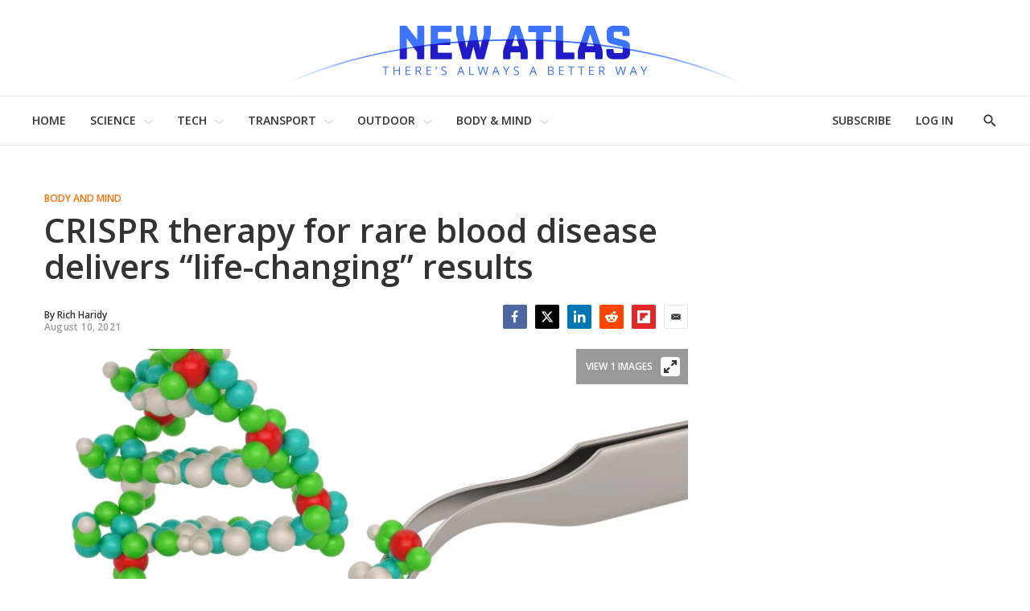

--- FILE ---
content_type: text/html;charset=UTF-8
request_url: https://newatlas.com/medical/crispr-gene-therapy-rare-blood-disease-ctx001-vertex/
body_size: 44752
content:
<!DOCTYPE html>
<html class="ArticlePage is-basic"
      data-has-secondary-nav
      lang="en-US">

    <head>
  <script id="cf-analytics">
    window.dataLayer = window.dataLayer || [];
    window.dataLayer.push({
      flags: 'image_optimisation,trendmd_clw',
      version: '2.9.49'
    })
  </script>

    
    
  <script id="cf-newatlas">
    window.newatlas = window.newatlas || {};
    newatlas.augmentLogs = function (args, level = 1) {
      let tagColor = level === 1 ? '#3761d6' : 'grey';
      let logStyle = 'display: inline-block; color: #000; background: ' + tagColor + '; padding: 1px 4px; border-radius: 3px;';
      return (
        (args = [].slice.call(args)).unshift(logStyle),
        args.unshift('%cNA'),
        window && window.performance && args.push(window.performance.now()),
        args
      );
    };
    newatlas.log = function () {
      // some Security settings will throw 'SecurityError: The operation is insecure.' on localStorage access
      try {
        localStorage.getItem('newatlas.debug') &&
          console.log.apply(console, newatlas.augmentLogs(arguments));
      } catch (err) {
        /* user doesn't need logging */
      }
    };
    newatlas.debug = function () {
      try {
        localStorage.getItem('newatlas.debug') &&
          localStorage.getItem('newatlas.debug') === '2' &&
          console.log.apply(console, newatlas.augmentLogs(arguments, 2));
      } catch (err) {
        /* user doesn't need logging */
      }
    };
    function noop() {}
    newatlas.now =
      window.performance && typeof window.performance.now == 'function'
        ? function () {
            window.performance.now();
          }
        : noop;
    newatlas.mark =
      window.performance && typeof window.performance.mark == 'function'
        ? function (msg) {
            window.performance.mark(msg);
          }
        : noop;
    newatlas.measure =
      window.performance && typeof window.performance.mark == 'function'
        ? function (msg, start, end) {
            window.performance.measure(msg, start, end);
          }
        : noop;
    newatlas.getMarks = function (prefixes) {
      if (!Array.isArray(prefixes)) prefixes = [prefixes || '[NA]'];
      return Array.from(performance.getEntriesByType('navigation')).concat(Array.from(performance.getEntries())
        .filter(e => prefixes.some(s => e.name.startsWith(s))));
    }
  </script>


    <meta charset="UTF-8">

    <style data-cssvarsponyfill="true">
                :root {
        --primaryColor1: #3761d6;
        --primaryColor2: #000000;

        --primaryTextColor: #333333;
        --secondaryTextColor: #666666;
        --breakingColor: #ff6f00;

        --secondaryColor1: #858585;
        --secondaryColor2: #cccccc;
        --secondaryColor3: #e6e6e6;
        --secondaryColor4: #f5f5f5;
        --secondaryColor5: #ffffff;

        --siteBgColor: #ffffff;
        --siteInverseBgColor: #000000;

        --headerBgColor: #ffffff;
        --headerBgColorInverse: #000000;
        --headerBorderColor: #e6e6e6;
        --headerBorderColorInverse: #858585;
        --headerTextColor: #333333;
        --headerTextColorInverse: #ffffff;
        --headerMenuBgColor: #ffffff;
        --headerMenuTextColor: #333333;

        --secondaryHeaderBgColor: #ffffff;
        --secondaryHeaderTextColor: #333333;

        --advertisementBgColor: #f8f8f8;

        --footerBgColor: #ffffff;
        --footerTextColor: #333333;

        --primaryTextColorInverse: #ffffff;
        --secondaryTextColorInverse: #cccccc;
        --tertiaryTextColor: #999999;
        --tertiaryTextColorInverse: #cccccc;

        --listBorderColor: #000000;
        --gridBorderColor: #d8d8d8;

        --buttonBgColor: #ffffff;
        --buttonTextColor: #333333;
        --inverseButtonBgColor: #030202;
        --disabledButtonBgColor: #d8d8d8;
        --tagButtonBorderColor: #e2dfdd;
        --tagButtonTextColor: #3761d6;

        --breakingTextColor: #ffffff;

        --sectionTextColor: #fe6d01;

        --primaryHeadlineFont: Open Sans;
        --secondaryHeadlineFont: Open Sans;
        --bodyFont: Lora;
        }

    </style>

    <link data-cssvarsponyfill="true" class="Webpack-css" rel="stylesheet" href="https://assets.newatlas.com/resource/00000170-5da9-dc4c-adf0-ddebcfc10000/styleguide/All.min.71582411ffce9ab6975a5cd8e8bcf5b8.gz.css">
    <style>:root {
  --green-200: #c6f6d5;
  --green-400: #68d391;
  --red-100: #fff5f5;
  --red-300: #feb2b2;
  --blue-200: #bee3f8;
  --blue-300: #90cdf4;
  --gyst-blue: #303891;

  --promo-line-height: 22px;
  --quote-1: 1.9rem;
}
@media screen and (min-width: 1024px) {
  :root {
    --quote-1: 2.2rem;
  }
}
.Enhancement .Quote {
  margin: 2rem 0;
}
.quote-1,
.Quote blockquote {
  font-family: var(--bodyFont), Arial, Helvetica, sans-serif;
  line-height: 1.4;
}
@media screen and (min-width: 1024px) {
  .Enhancement .Quote {
    margin: 4rem;
  }
}
.RichTextBody h2 {
  font-family: var(--primaryHeadlineFont), Arial, Helvetica, sans-serif;
}

.alert {
  padding: 1.5rem 2rem;
  border: 1px solid transparent;
  line-height: 1.4;
}
.alert-success {
  background-color: var(--green-200);
  border-color: var(--green-400);
}
.alert-error {
  background-color: var(--red-100);
  border-color: var(--red-300);
}
.alert-info {
  background-color: var(--blue-200);
  border-color: var(--blue-300);
}

.UserProfilePage .WelcomePage_verifiedMessage,
.UserProfilePage .WelcomePage_fallbackMessage,
.UserProfilePage .WelcomePage_basicMessage,
.UserProfilePage .WelcomePage_plusMessage,
.UserProfilePage .WelcomePage_paymentForm,
.UserProfilePage .WelcomePage_paymentSuccess {
  border-top: none;
  padding-top: 0;
}

/* BS inserts links without href as span.Link, see /data-protection/ */
span.Link {
  cursor: pointer;
  text-decoration: none;
  border-bottom: 1px dotted rgb(0, 0, 0);
  color: rgb(51, 51, 51);
}

/* Fix remnant padding on unsold, collapsed adslots */
.OcelotAdModule.OcelotAdModule {
  padding: 0;
}
.OcelotAdModule.OcelotAdModule > div {
  padding: 20px 0;
}
.Page-aside .OcelotAdModule.OcelotAdModule > div {
  padding: 0;
}
/* #desktop_article_leaderboard_header is rendered on mobile too :/ */
#desktop_index_leaderboard,
#desktop_article_leaderboard_header {
  display: none;
}
@media screen and (min-width: 1024px) {
  #desktop_index_leaderboard,
  #desktop_article_leaderboard_header {
    display: inherit;
    height: 290px;
  }
}

/* fix padding around Carousel ads on desktop */
.flickity-enabled.is-fullscreen + .FullscreenCarousel-aside {
  padding: 0;
}

/* Ensure that on device rotation desktop>mobile, the 300x600 doesn't spill out before the ad is refreshed */
.FullscreenCarousel-aside {
  overflow: hidden;
}

@media screen and (max-width: 1024px) {
  /* Force a 50px blank space below the captions, so they're not obscured by `mobile_footer` ad slot */
  /* FIXME: this should target Basic/anon users only! (but we can't ID them at present) */
  .FullscreenCarousel-slides.flickity-enabled.is-fullscreen {
    padding-bottom: 50px;
  }

  /* hide the desktop gallery ad if the user has rotated to portrait */
  #slideshow {
    display: none;
  }
}
@media screen and (min-width: 1025px) {
  /* hide mobile gallery ads if the user has rotated to landscape */
  #mobile_footer,
  [id^='Mobile_Gallery_'] {
    display: none;
  }
}

.ListD-header-title, /* Index: Latest News */
.ListE-header-title, /* Home: Latest News, Top Stories, Review, Features */
.ListF-header-title, /* Home: Popular Photo Galleries */
.ListG-header-title, /* Home: H1 "NEW TECHNOLOGY & SCIENCE NEWS" */
.ListJ-header-title {
  /* Article: Latest News */
  color: #aaa;
  font-size: 16px;
  font-weight: 300;
  letter-spacing: 1.5px;
}
@media screen and (min-width: 375px) {
  .ListD-header-title,
  .ListE-header-title,
  .ListF-header-title,
  .ListG-header-title,
  .ListJ-header-title {
    font-size: 18px;
  }
}

@media screen and (min-width: 768px) {
  /* allow the lead description to fill the available space */
  .Page-pageLead .PromoC-description {
    max-height: calc(var(--promo-line-height) * 8);
  }
}

/* create space under lead underline */
.HomePage-content .ListG-items {
  margin-bottom: 40px;
}

.HomePage-content .Page-pageLead .PromoB-description,
ps-list-loadmore .PromoB-description {
  font-size: 16px;
  line-height: 1.375;
}

/* ensure 3-line titles don't have descenders truncated */
.PromoB-title {
  max-height: 73px;
}
/* override specificity on tag pages */
.ListD .PromoB-title,
.ListG .PromoB-title {
  max-height: 73px;
}
@media only screen and (min-width: 1024px) {
  .PromoB-title {
    max-height: 87px;
  }
  /* override specificity on tag pages */
  .ListD .PromoB-title,
  .ListG .PromoB-title {
    max-height: 87px;
  }
}

/* Adjust max-height on descriptions: JS truncate() will add an ellipsis if required */
.HomePage-content .Page-pageLead .PromoC-description,
.HomePage-content .Page-pageLead .PromoB-description,
ps-list-loadmore .PromoB-description {
  max-height: calc(var(--promo-line-height) * 6);
}
/* .SectionPage-content three cols */
.ListD .PromoB-description {
  /* top stories */
  max-height: calc(var(--promo-line-height) * 6);
}

@media screen and (min-width: 768px) {
  .HomePage-content .Page-pageLead .PromoC-description {
    max-height: calc(var(--promo-line-height) * 5);
  }
  ps-list-loadmore .PromoB-description {
    max-height: calc(var(--promo-line-height) * 6);
  }
  .HomePage-content .Page-pageLead .PromoB-description {
    max-height: calc(var(--promo-line-height) * 4);
    display: none;
  }
  /* .SectionPage-content three cols */
  .ListD .PromoB-description {
    /* top stories */
    max-height: calc(var(--promo-line-height) * 5);
  }
}

/* make the first headline match subsequent articles on mobile... */
.Page-pageLead .PromoC-title {
  font-size: var(--title-4);
  font-weight: 600;
  line-height: 1.4;
}
@media screen and (min-width: 768px) {
  /* ...and reinstate more prominent styles in desktop layout */
  .Page-pageLead .PromoC-title {
    font-size: var(--title-3);
  }

  /* Bring down Top Stories carousel font-size on desktop */
  .ListF .PromoB-title {
    font-size: var(--title-4);
  }
}

/* constrain text width on plus articles */
.is-plus .RichTextArticleBody-body h2,
.is-plus .RichTextArticleBody-body h3,
.is-plus .RichTextArticleBody-body ol,
.is-plus .RichTextArticleBody-body ul {
  max-width: 748px;
  margin-left: auto;
  margin-right: auto;
}

/* prevent ads bunching up after last para */
.ArticlePage-articleBody .RichTextBody p:last-of-type {
  margin-bottom: 30px;
}

/* Button */
.ButtonInverse {
  color: white;
}
.ButtonInverse.ButtonInverse:hover {
  color: black;
  text-decoration: none;
}
.ButtonDisabled,
.ButtonDisabled {
  cursor: not-allowed;
}
.ButtonDisabled.ButtonDisabled:hover {
  color: white;
}

/* .page-subscribe */
.page-subscribe .UserProfilePage-body .RichTextModule {
  border: none;
}
.page-subscribe.UserProfilePage .RichTextModule .RichTextBody {
  font-size: var(--var-description-1);
}
.subscribePage__wrapper {
  display: flex;
  flex-flow: column nowrap;
  align-items: center;
}
.subscribePage--join-plus-cta,
.subscribePage--only-us-au,
.subscribePage--or-basic {
  margin-bottom: 2rem;
}
.subscribePage--only-us-au {
  display: none;
  font-style: italic;
  font-weight: bolder;
}

/* newsletter-subscription & page-profile */
.UserProfilePage.page-profile .Page-footer-content,
.UserProfilePage.page-other .Page-footer-content {
  /* hide duplicate newsletter subscribe form */
  display: none;
}

/* .page-welcome */
.page-welcome.UserProfilePage .RichTextModule .RichTextBody {
  font-size: var(--var-description-1);
}
.welcomePage__verifiedMessage {
  margin-bottom: 2rem;
}
.welcomePage__fallbackMessage {
}
.welcomePage__basicMessage,
.welcomePage__plusMessage,
.welcomeAndUpgradePage__paymentSuccess {
  display: none;
}
.welcomePage__basicMessageCta .ButtonInverse,
.welcomeAndUpgradePage__paymentSuccess .ButtonInverse {
  margin-top: 2rem;
}
.welcomePage__basicMessageCta,
.welcomeAndUpgradePage__paymentSuccessCta {
  text-align: center;
}

/* Reduce the gap between Column descendents on Section pages (esp carousels) */
.SectionPage .OneColumnContainer-column > * {
  margin-bottom: 2rem;
}

/* Circlular mask for bio images on /about */
.Page .ListD .PromoB-content {
  display: flex;
  flex-direction: column;
  align-items: center;
}
.Page .ListD .PromoB-media {
  width: 80%;
  height: 100%;
  overflow: hidden;
  aspect-ratio: 1/1;
  border-radius: 100%;
}
.Page .ListD .PromoB-media img {
  width: 150%;
  max-width: initial;
  margin-left: -25%;
}
.Page .ListD .PromoB-title {
  margin-top: 1rem;
}
.Page .ListD .PromoB-description {
  margin-top: 0;
}
</style>
<style>.Enhancement .InstagramUrl iframe {
    min-height:600px;
}</style>
<style>.recirculation {
  padding: 1rem 0;
  border-top: 1px solid lightgrey;
  border-bottom: 1px solid lightgrey;
}
.recirculation [data-content-type='article'] {
  /* max-height: 128px; */
  max-height: initial;
  max-width: 400px;
  margin: 15px 0;
  overflow: auto;
}
.recirculation .recirculation__header {
  font-size: 14px;
}
.recirculation .PromoA-media {
  max-width: 30%;
  margin-right: 15px;
}
.recirculation .PromoA-media img {
  max-width: 100%;
}
.recirculation .PromoA-category {
  display: none;
}
.recirculation .PromoA-title {
  max-height: initial;
  max-width: 300px;
  font-size: 16px;
}
@media screen and (min-width: 420px) {
  .recirculation .PromoA-category {
    display: initial;
  }
  .recirculation .PromoA-title {
    margin-top: 5px;
  }
}
@media screen and (min-width: 768px) {
  .recirculation {
    float: left;
    max-width: 50%;
    margin-right: 20px;
  }
}</style>
<style>.Page-header-menu-trigger .close-x {
  width: 16px;
}</style>


    <meta name="viewport" content="width=device-width, initial-scale=1, maximum-scale=5">

    <title>CRISPR therapy for rare blood disease delivers “life-changing” results</title>
    <meta name="description" content="Data from the United States’ first CRISPR clinical trial indicates the treatment is safe and effective two years after initial dosing. Targeting a pair of rare blood diseases, the therapy has so far been 100 percent effective in all 22 patients treated.">
    
    <link rel="canonical" href="https://newatlas.com/medical/crispr-gene-therapy-rare-blood-disease-ctx001-vertex/">
    <meta name="brightspot.contentId" content="0000017b-324c-d056-ad7b-f34f35690001">

    
    

    <meta property="og:title" content="CRISPR therapy for rare blood disease delivers “life-changing” results">

    <meta property="og:url" content="https://newatlas.com/medical/crispr-gene-therapy-rare-blood-disease-ctx001-vertex/">

    <meta property="og:image" content="https://assets.newatlas.com/dims4/default/32783f9/2147483647/strip/true/crop/4500x2363+0+319/resize/1200x630!/quality/90/?url=https%3A%2F%2Fnewatlas-brightspot.s3.amazonaws.com%2Fb0%2F5b%2F832ba17345fd910ae22c5c31be22%2Fdepositphotos-272242330-xl-2015.jpg&na.image_optimisation=0">

    
    <meta property="og:image:url" content="https://assets.newatlas.com/dims4/default/32783f9/2147483647/strip/true/crop/4500x2363+0+319/resize/1200x630!/quality/90/?url=https%3A%2F%2Fnewatlas-brightspot.s3.amazonaws.com%2Fb0%2F5b%2F832ba17345fd910ae22c5c31be22%2Fdepositphotos-272242330-xl-2015.jpg">
    
    <meta property="og:image:width" content="1200">
    <meta property="og:image:height" content="630">
    <meta property="og:image:type" content="image">
    
    <meta property="og:image:alt" content="Nearly three years into a landmark CRISPR trial, 22 patients are displaying incredibly promising results">
    


    <meta property="og:description" content="New data from the United States’ first CRISPR gene editing clinical trial indicates the treatment is safe and effective more than two years after initial dosing. Targeting a pair of rare genetic blood diseases, the experimental therapy has so far been 100 percent effective in all 22 patients…">

    <meta property="og:site_name" content="New Atlas">



    <meta property="og:type" content="article">

    <meta property="article:author" content="https://newatlas.com/author/rich-haridy/">

    <meta property="article:published_time" content="2021-08-11T00:01:29.666">

    <meta property="article:modified_time" content="2021-08-11T15:13:14.299">

    <meta property="article:section" content="Body and Mind">

    <meta property="article:tag" content="CRISPR">

    <meta property="article:tag" content="gene therapy">

    <meta property="article:tag" content="Genetics">

    <meta property="article:tag" content="Blood">

    <meta property="article:tag" content="New Atlas Audio">

    
    <meta name="twitter:card" content="summary_large_image"/>
    
    
    
    
    <meta name="twitter:description" content="New data from the United States’ first CRISPR gene editing clinical trial indicates the treatment is safe and effective more than two years after initial dosing. Targeting a pair of rare genetic blood diseases, the experimental therapy has so far been 100 percent effective in all 22 patients treated."/>
    
    
    <meta name="twitter:image" content="https://assets.newatlas.com/dims4/default/ebdba46/2147483647/strip/true/crop/4500x2531+0+234/resize/1200x675!/quality/90/?url=https%3A%2F%2Fnewatlas-brightspot.s3.amazonaws.com%2Fb0%2F5b%2F832ba17345fd910ae22c5c31be22%2Fdepositphotos-272242330-xl-2015.jpg"/>


    
    <meta name="twitter:image:alt" content="Nearly three years into a landmark CRISPR trial, 22 patients are displaying incredibly promising results"/>
    
    
    <meta name="twitter:site" content="@nwtls"/>
    
    
    
    <meta name="twitter:title" content="CRISPR therapy for rare blood disease delivers “life-changing” results"/>
    

    <meta property="fb:app_id" content="38456013908">


    <link rel="apple-touch-icon"sizes="180x180"href="/apple-touch-icon.png"><link rel="icon"type="image/png"href="/favicon-32x32.png"><link rel="icon"type="image/png"href="/favicon-16x16.png">
    <link rel="manifest" href="/manifest.json">

    
    
    

    

    <script type="application/ld+json">{"@context":"https://schema.org","@graph":[{"@type":"Organization","@id":"https://newatlas.com/#organization","logo":{"@type":"ImageObject","height":60,"url":"https://assets.newatlas.com/c7/67/edd45d164cf99d6725d069f296b7/newatlas-logo.png","width":600},"name":"New Atlas","sameAs":["https://www.facebook.com/nwtls","https://www.instagram.com/new.atlas/","https://www.linkedin.com/company/new-atlas/","https://www.pinterest.com/newatlasdotcom","https://twitter.com/nwtls","https://flipboard.com/@NewAtlas"],"url":"https://newatlas.com"},{"@type":"WebSite","@id":"https://newatlas.com/#website","potentialAction":{"@type":"SearchAction","query-input":"required name=search_term_string","target":"https://newatlas.com/search/?q={search_term_string}"},"publisher":{"@id":"https://newatlas.com/#organization"},"url":"https://newatlas.com"},{"@type":"WebPage","dateModified":"2021-08-11T15:13:14.299Z","datePublished":"2021-08-11T00:01:29.666Z","description":"Data from the United States’ first CRISPR clinical trial indicates the treatment is safe and effective two years after initial dosing. Targeting a pair of rare blood diseases, the therapy has so far been 100 percent effective in all 22 patients treated.","@id":"https://newatlas.com/medical/crispr-gene-therapy-rare-blood-disease-ctx001-vertex/#webpage","isPartOf":{"@id":"https://newatlas.com/#website"},"headline":"CRISPR therapy for rare blood disease delivers “life-changing” results","inLanguage":"en-US","primaryImageOfPage":{"@id":"https://newatlas.com/medical/crispr-gene-therapy-rare-blood-disease-ctx001-vertex/#primaryimage"},"publisher":{"@id":"https://newatlas.com/#organization"},"name":"CRISPR therapy for rare blood disease delivers “life-changing” results","url":"https://newatlas.com/medical/crispr-gene-therapy-rare-blood-disease-ctx001-vertex/"},{"@type":"NewsArticle","@id":"https://newatlas.com/medical/crispr-gene-therapy-rare-blood-disease-ctx001-vertex/#NewsArticle","articleSection":"https://newatlas.com/medical/","author":{"@id":"https://newatlas.com/author/rich-haridy/#author"},"commentCount":2,"comments":[{"@context":"http://schema.org","@type":"Comment","author":{"@type":"Person","name":"michael_dowling"},"text":"This is the most important story reported on by New Atlas this year. They had a piece on 60 Minutes showing how they inserted the correct gene in a girl that was suffering from sickle cell disease,practically reduced to being an invalid,and now completely normal. ","datePublished":"Wed Aug 11 10:16:17 EDT 2021","label":"This is the most important story reported on by New Atlas this year. They had a piece on 60 Minutes showing how they inserted the correct gene in a girl that was suffering from sickle cell disease,practically reduced to being an invalid,and now completely normal. "},{"@context":"http://schema.org","@type":"Comment","author":{"@type":"Person","name":"paul314"},"text":"It makes sense to go slowly and make sure of safety and efficacy, but the thousands of patients not in the trials will be waiting desperately.","datePublished":"Tue Aug 10 21:36:37 EDT 2021","label":"It makes sense to go slowly and make sure of safety and efficacy, but the thousands of patients not in the trials will be waiting desperately."}],"dateModified":"2021-08-11T15:13:14.299Z","datePublished":"2021-08-11T00:01:29.666Z","description":"Data from the United States’ first CRISPR clinical trial indicates the treatment is safe and effective two years after initial dosing. Targeting a pair of rare blood diseases, the therapy has so far been 100 percent effective in all 22 patients treated.","headline":"CRISPR therapy for rare blood disease delivers “life-changing” results","image":{"@id":"https://newatlas.com/medical/crispr-gene-therapy-rare-blood-disease-ctx001-vertex/#primaryimage"},"isPartOf":{"@id":"https://newatlas.com/medical/crispr-gene-therapy-rare-blood-disease-ctx001-vertex/#webpage"},"mainEntityOfPage":{"@id":"https://newatlas.com/medical/crispr-gene-therapy-rare-blood-disease-ctx001-vertex/#webpage"},"publisher":{"@id":"https://newatlas.com/#organization"},"speakable":{"@type":"SpeakableSpecification","cssSelector":[".ArticlePage-headline",".ArticlePage-articleBody"]},"url":"https://newatlas.com/medical/crispr-gene-therapy-rare-blood-disease-ctx001-vertex/"},{"@type":"ImageObject","caption":"Nearly three years into a landmark CRISPR trial, 22 patients are displaying incredibly promising results","height":800,"url":"https://assets.newatlas.com/dims4/default/8ea424f/2147483647/strip/true/crop/4500x3000+0+0/resize/1200x800!/quality/90/?url=https%3A%2F%2Fnewatlas-brightspot.s3.amazonaws.com%2Fb0%2F5b%2F832ba17345fd910ae22c5c31be22%2Fdepositphotos-272242330-xl-2015.jpg","width":1200,"@id":"https://newatlas.com/medical/crispr-gene-therapy-rare-blood-disease-ctx001-vertex/#primaryimage"},{"@type":"Person","description":"Senior Writer","@id":"https://newatlas.com/author/rich-haridy/#author","image":{"@type":"ImageObject","height":243,"url":"https://assets.newatlas.com/52/a6/37052c48439d84a19462e9ee6ce8/staff-bio-icon-rich-haridy.jpg","width":364},"jobTitle":"Senior Writer","name":"Rich Haridy","url":"https://newatlas.com/author/rich-haridy/"}]}</script>

    
<!-- this will add webcomponent polyfills based on browsers. As of 04/29/21 still needed for IE11 and Safari -->
<script src="https://assets.newatlas.com/resource/00000170-5da9-dc4c-adf0-ddebcfc10000/webcomponents-loader/webcomponents-loader.ce44f83d1399e8dd41e607b70e0642c9.gz.js"></script>
<script class="bsp-web-components">
  /**
    For the fastest load times https://developers.google.com/speed/docs/insights/BlockingJS
    and to prevent any FOUC, as well as prevent any race conditions for browsers that also
    rely on the CSS variables polyfill, this is inlined.
  **/
  if (!window.customElements) {
    (function(){
      'use strict';var h=new function(){};var aa=new Set("annotation-xml color-profile font-face font-face-src font-face-uri font-face-format font-face-name missing-glyph".split(" "));function m(b){var a=aa.has(b);b=/^[a-z][.0-9_a-z]*-[\-.0-9_a-z]*$/.test(b);return!a&&b}function n(b){var a=b.isConnected;if(void 0!==a)return a;for(;b&&!(b.__CE_isImportDocument||b instanceof Document);)b=b.parentNode||(window.ShadowRoot&&b instanceof ShadowRoot?b.host:void 0);return!(!b||!(b.__CE_isImportDocument||b instanceof Document))}
      function p(b,a){for(;a&&a!==b&&!a.nextSibling;)a=a.parentNode;return a&&a!==b?a.nextSibling:null}
      function t(b,a,c){c=c?c:new Set;for(var d=b;d;){if(d.nodeType===Node.ELEMENT_NODE){var e=d;a(e);var f=e.localName;if("link"===f&&"import"===e.getAttribute("rel")){d=e.import;if(d instanceof Node&&!c.has(d))for(c.add(d),d=d.firstChild;d;d=d.nextSibling)t(d,a,c);d=p(b,e);continue}else if("template"===f){d=p(b,e);continue}if(e=e.__CE_shadowRoot)for(e=e.firstChild;e;e=e.nextSibling)t(e,a,c)}d=d.firstChild?d.firstChild:p(b,d)}}function u(b,a,c){b[a]=c};function v(){this.a=new Map;this.s=new Map;this.f=[];this.b=!1}function ba(b,a,c){b.a.set(a,c);b.s.set(c.constructor,c)}function w(b,a){b.b=!0;b.f.push(a)}function x(b,a){b.b&&t(a,function(a){return y(b,a)})}function y(b,a){if(b.b&&!a.__CE_patched){a.__CE_patched=!0;for(var c=0;c<b.f.length;c++)b.f[c](a)}}function z(b,a){var c=[];t(a,function(b){return c.push(b)});for(a=0;a<c.length;a++){var d=c[a];1===d.__CE_state?b.connectedCallback(d):A(b,d)}}
      function B(b,a){var c=[];t(a,function(b){return c.push(b)});for(a=0;a<c.length;a++){var d=c[a];1===d.__CE_state&&b.disconnectedCallback(d)}}
      function C(b,a,c){c=c?c:{};var d=c.w||new Set,e=c.i||function(a){return A(b,a)},f=[];t(a,function(a){if("link"===a.localName&&"import"===a.getAttribute("rel")){var c=a.import;c instanceof Node&&(c.__CE_isImportDocument=!0,c.__CE_hasRegistry=!0);c&&"complete"===c.readyState?c.__CE_documentLoadHandled=!0:a.addEventListener("load",function(){var c=a.import;if(!c.__CE_documentLoadHandled){c.__CE_documentLoadHandled=!0;var f=new Set(d);f.delete(c);C(b,c,{w:f,i:e})}})}else f.push(a)},d);if(b.b)for(a=0;a<
      f.length;a++)y(b,f[a]);for(a=0;a<f.length;a++)e(f[a])}
      function A(b,a){if(void 0===a.__CE_state){var c=a.ownerDocument;if(c.defaultView||c.__CE_isImportDocument&&c.__CE_hasRegistry)if(c=b.a.get(a.localName)){c.constructionStack.push(a);var d=c.constructor;try{try{if(new d!==a)throw Error("The custom element constructor did not produce the element being upgraded.");}finally{c.constructionStack.pop()}}catch(r){throw a.__CE_state=2,r;}a.__CE_state=1;a.__CE_definition=c;if(c.attributeChangedCallback)for(c=c.observedAttributes,d=0;d<c.length;d++){var e=c[d],
      f=a.getAttribute(e);null!==f&&b.attributeChangedCallback(a,e,null,f,null)}n(a)&&b.connectedCallback(a)}}}v.prototype.connectedCallback=function(b){var a=b.__CE_definition;a.connectedCallback&&a.connectedCallback.call(b)};v.prototype.disconnectedCallback=function(b){var a=b.__CE_definition;a.disconnectedCallback&&a.disconnectedCallback.call(b)};
      v.prototype.attributeChangedCallback=function(b,a,c,d,e){var f=b.__CE_definition;f.attributeChangedCallback&&-1<f.observedAttributes.indexOf(a)&&f.attributeChangedCallback.call(b,a,c,d,e)};function D(b,a){this.c=b;this.a=a;this.b=void 0;C(this.c,this.a);"loading"===this.a.readyState&&(this.b=new MutationObserver(this.f.bind(this)),this.b.observe(this.a,{childList:!0,subtree:!0}))}function E(b){b.b&&b.b.disconnect()}D.prototype.f=function(b){var a=this.a.readyState;"interactive"!==a&&"complete"!==a||E(this);for(a=0;a<b.length;a++)for(var c=b[a].addedNodes,d=0;d<c.length;d++)C(this.c,c[d])};function ca(){var b=this;this.b=this.a=void 0;this.f=new Promise(function(a){b.b=a;b.a&&a(b.a)})}function F(b){if(b.a)throw Error("Already resolved.");b.a=void 0;b.b&&b.b(void 0)};function G(b){this.j=!1;this.c=b;this.o=new Map;this.l=function(b){return b()};this.g=!1;this.m=[];this.u=new D(b,document)}
      G.prototype.define=function(b,a){var c=this;if(!(a instanceof Function))throw new TypeError("Custom element constructors must be functions.");if(!m(b))throw new SyntaxError("The element name '"+b+"' is not valid.");if(this.c.a.get(b))throw Error("A custom element with name '"+b+"' has already been defined.");if(this.j)throw Error("A custom element is already being defined.");this.j=!0;var d,e,f,r,k;try{var g=function(b){var a=l[b];if(void 0!==a&&!(a instanceof Function))throw Error("The '"+b+"' callback must be a function.");
      return a},l=a.prototype;if(!(l instanceof Object))throw new TypeError("The custom element constructor's prototype is not an object.");d=g("connectedCallback");e=g("disconnectedCallback");f=g("adoptedCallback");r=g("attributeChangedCallback");k=a.observedAttributes||[]}catch(q){return}finally{this.j=!1}a={localName:b,constructor:a,connectedCallback:d,disconnectedCallback:e,adoptedCallback:f,attributeChangedCallback:r,observedAttributes:k,constructionStack:[]};ba(this.c,b,a);this.m.push(a);this.g||
      (this.g=!0,this.l(function(){return da(c)}))};G.prototype.i=function(b){C(this.c,b)};function da(b){if(!1!==b.g){b.g=!1;for(var a=b.m,c=[],d=new Map,e=0;e<a.length;e++)d.set(a[e].localName,[]);C(b.c,document,{i:function(a){if(void 0===a.__CE_state){var e=a.localName,f=d.get(e);f?f.push(a):b.c.a.get(e)&&c.push(a)}}});for(e=0;e<c.length;e++)A(b.c,c[e]);for(;0<a.length;){for(var f=a.shift(),e=f.localName,f=d.get(f.localName),r=0;r<f.length;r++)A(b.c,f[r]);(e=b.o.get(e))&&F(e)}}}
      G.prototype.get=function(b){if(b=this.c.a.get(b))return b.constructor};G.prototype.whenDefined=function(b){if(!m(b))return Promise.reject(new SyntaxError("'"+b+"' is not a valid custom element name."));var a=this.o.get(b);if(a)return a.f;a=new ca;this.o.set(b,a);this.c.a.get(b)&&!this.m.some(function(a){return a.localName===b})&&F(a);return a.f};G.prototype.v=function(b){E(this.u);var a=this.l;this.l=function(c){return b(function(){return a(c)})}};window.CustomElementRegistry=G;
      G.prototype.define=G.prototype.define;G.prototype.upgrade=G.prototype.i;G.prototype.get=G.prototype.get;G.prototype.whenDefined=G.prototype.whenDefined;G.prototype.polyfillWrapFlushCallback=G.prototype.v;var H=window.Document.prototype.createElement,ea=window.Document.prototype.createElementNS,fa=window.Document.prototype.importNode,ga=window.Document.prototype.prepend,ha=window.Document.prototype.append,ia=window.DocumentFragment.prototype.prepend,ja=window.DocumentFragment.prototype.append,I=window.Node.prototype.cloneNode,J=window.Node.prototype.appendChild,K=window.Node.prototype.insertBefore,L=window.Node.prototype.removeChild,M=window.Node.prototype.replaceChild,N=Object.getOwnPropertyDescriptor(window.Node.prototype,
      "textContent"),O=window.Element.prototype.attachShadow,P=Object.getOwnPropertyDescriptor(window.Element.prototype,"innerHTML"),Q=window.Element.prototype.getAttribute,R=window.Element.prototype.setAttribute,S=window.Element.prototype.removeAttribute,T=window.Element.prototype.getAttributeNS,U=window.Element.prototype.setAttributeNS,ka=window.Element.prototype.removeAttributeNS,la=window.Element.prototype.insertAdjacentElement,ma=window.Element.prototype.insertAdjacentHTML,na=window.Element.prototype.prepend,
      oa=window.Element.prototype.append,V=window.Element.prototype.before,pa=window.Element.prototype.after,qa=window.Element.prototype.replaceWith,ra=window.Element.prototype.remove,sa=window.HTMLElement,W=Object.getOwnPropertyDescriptor(window.HTMLElement.prototype,"innerHTML"),ta=window.HTMLElement.prototype.insertAdjacentElement,ua=window.HTMLElement.prototype.insertAdjacentHTML;function va(){var b=X;window.HTMLElement=function(){function a(){var a=this.constructor,d=b.s.get(a);if(!d)throw Error("The custom element being constructed was not registered with `customElements`.");var e=d.constructionStack;if(!e.length)return e=H.call(document,d.localName),Object.setPrototypeOf(e,a.prototype),e.__CE_state=1,e.__CE_definition=d,y(b,e),e;var d=e.length-1,f=e[d];if(f===h)throw Error("The HTMLElement constructor was either called reentrantly for this constructor or called multiple times.");
      e[d]=h;Object.setPrototypeOf(f,a.prototype);y(b,f);return f}a.prototype=sa.prototype;return a}()};function Y(b,a,c){function d(a){return function(c){for(var e=[],d=0;d<arguments.length;++d)e[d-0]=arguments[d];for(var d=[],f=[],l=0;l<e.length;l++){var q=e[l];q instanceof Element&&n(q)&&f.push(q);if(q instanceof DocumentFragment)for(q=q.firstChild;q;q=q.nextSibling)d.push(q);else d.push(q)}a.apply(this,e);for(e=0;e<f.length;e++)B(b,f[e]);if(n(this))for(e=0;e<d.length;e++)f=d[e],f instanceof Element&&z(b,f)}}c.h&&(a.prepend=d(c.h));c.append&&(a.append=d(c.append))};function wa(){var b=X;u(Document.prototype,"createElement",function(a){if(this.__CE_hasRegistry){var c=b.a.get(a);if(c)return new c.constructor}a=H.call(this,a);y(b,a);return a});u(Document.prototype,"importNode",function(a,c){a=fa.call(this,a,c);this.__CE_hasRegistry?C(b,a):x(b,a);return a});u(Document.prototype,"createElementNS",function(a,c){if(this.__CE_hasRegistry&&(null===a||"http://www.w3.org/1999/xhtml"===a)){var d=b.a.get(c);if(d)return new d.constructor}a=ea.call(this,a,c);y(b,a);return a});
      Y(b,Document.prototype,{h:ga,append:ha})};function xa(){var b=X;function a(a,d){Object.defineProperty(a,"textContent",{enumerable:d.enumerable,configurable:!0,get:d.get,set:function(a){if(this.nodeType===Node.TEXT_NODE)d.set.call(this,a);else{var e=void 0;if(this.firstChild){var c=this.childNodes,k=c.length;if(0<k&&n(this))for(var e=Array(k),g=0;g<k;g++)e[g]=c[g]}d.set.call(this,a);if(e)for(a=0;a<e.length;a++)B(b,e[a])}}})}u(Node.prototype,"insertBefore",function(a,d){if(a instanceof DocumentFragment){var e=Array.prototype.slice.apply(a.childNodes);
      a=K.call(this,a,d);if(n(this))for(d=0;d<e.length;d++)z(b,e[d]);return a}e=n(a);d=K.call(this,a,d);e&&B(b,a);n(this)&&z(b,a);return d});u(Node.prototype,"appendChild",function(a){if(a instanceof DocumentFragment){var c=Array.prototype.slice.apply(a.childNodes);a=J.call(this,a);if(n(this))for(var e=0;e<c.length;e++)z(b,c[e]);return a}c=n(a);e=J.call(this,a);c&&B(b,a);n(this)&&z(b,a);return e});u(Node.prototype,"cloneNode",function(a){a=I.call(this,a);this.ownerDocument.__CE_hasRegistry?C(b,a):x(b,a);
      return a});u(Node.prototype,"removeChild",function(a){var c=n(a),e=L.call(this,a);c&&B(b,a);return e});u(Node.prototype,"replaceChild",function(a,d){if(a instanceof DocumentFragment){var e=Array.prototype.slice.apply(a.childNodes);a=M.call(this,a,d);if(n(this))for(B(b,d),d=0;d<e.length;d++)z(b,e[d]);return a}var e=n(a),f=M.call(this,a,d),c=n(this);c&&B(b,d);e&&B(b,a);c&&z(b,a);return f});N&&N.get?a(Node.prototype,N):w(b,function(b){a(b,{enumerable:!0,configurable:!0,get:function(){for(var a=[],b=
      0;b<this.childNodes.length;b++)a.push(this.childNodes[b].textContent);return a.join("")},set:function(a){for(;this.firstChild;)L.call(this,this.firstChild);J.call(this,document.createTextNode(a))}})})};function ya(b){var a=Element.prototype;function c(a){return function(e){for(var c=[],d=0;d<arguments.length;++d)c[d-0]=arguments[d];for(var d=[],k=[],g=0;g<c.length;g++){var l=c[g];l instanceof Element&&n(l)&&k.push(l);if(l instanceof DocumentFragment)for(l=l.firstChild;l;l=l.nextSibling)d.push(l);else d.push(l)}a.apply(this,c);for(c=0;c<k.length;c++)B(b,k[c]);if(n(this))for(c=0;c<d.length;c++)k=d[c],k instanceof Element&&z(b,k)}}V&&(a.before=c(V));V&&(a.after=c(pa));qa&&u(a,"replaceWith",function(a){for(var e=
      [],c=0;c<arguments.length;++c)e[c-0]=arguments[c];for(var c=[],d=[],k=0;k<e.length;k++){var g=e[k];g instanceof Element&&n(g)&&d.push(g);if(g instanceof DocumentFragment)for(g=g.firstChild;g;g=g.nextSibling)c.push(g);else c.push(g)}k=n(this);qa.apply(this,e);for(e=0;e<d.length;e++)B(b,d[e]);if(k)for(B(b,this),e=0;e<c.length;e++)d=c[e],d instanceof Element&&z(b,d)});ra&&u(a,"remove",function(){var a=n(this);ra.call(this);a&&B(b,this)})};function za(){var b=X;function a(a,c){Object.defineProperty(a,"innerHTML",{enumerable:c.enumerable,configurable:!0,get:c.get,set:function(a){var e=this,d=void 0;n(this)&&(d=[],t(this,function(a){a!==e&&d.push(a)}));c.set.call(this,a);if(d)for(var f=0;f<d.length;f++){var r=d[f];1===r.__CE_state&&b.disconnectedCallback(r)}this.ownerDocument.__CE_hasRegistry?C(b,this):x(b,this);return a}})}function c(a,c){u(a,"insertAdjacentElement",function(a,e){var d=n(e);a=c.call(this,a,e);d&&B(b,e);n(a)&&z(b,e);
      return a})}function d(a,c){function e(a,e){for(var c=[];a!==e;a=a.nextSibling)c.push(a);for(e=0;e<c.length;e++)C(b,c[e])}u(a,"insertAdjacentHTML",function(a,b){a=a.toLowerCase();if("beforebegin"===a){var d=this.previousSibling;c.call(this,a,b);e(d||this.parentNode.firstChild,this)}else if("afterbegin"===a)d=this.firstChild,c.call(this,a,b),e(this.firstChild,d);else if("beforeend"===a)d=this.lastChild,c.call(this,a,b),e(d||this.firstChild,null);else if("afterend"===a)d=this.nextSibling,c.call(this,
      a,b),e(this.nextSibling,d);else throw new SyntaxError("The value provided ("+String(a)+") is not one of 'beforebegin', 'afterbegin', 'beforeend', or 'afterend'.");})}O&&u(Element.prototype,"attachShadow",function(a){return this.__CE_shadowRoot=a=O.call(this,a)});P&&P.get?a(Element.prototype,P):W&&W.get?a(HTMLElement.prototype,W):w(b,function(b){a(b,{enumerable:!0,configurable:!0,get:function(){return I.call(this,!0).innerHTML},set:function(a){var b="template"===this.localName,e=b?this.content:this,
      c=H.call(document,this.localName);for(c.innerHTML=a;0<e.childNodes.length;)L.call(e,e.childNodes[0]);for(a=b?c.content:c;0<a.childNodes.length;)J.call(e,a.childNodes[0])}})});u(Element.prototype,"setAttribute",function(a,c){if(1!==this.__CE_state)return R.call(this,a,c);var e=Q.call(this,a);R.call(this,a,c);c=Q.call(this,a);b.attributeChangedCallback(this,a,e,c,null)});u(Element.prototype,"setAttributeNS",function(a,c,d){if(1!==this.__CE_state)return U.call(this,a,c,d);var e=T.call(this,a,c);U.call(this,
      a,c,d);d=T.call(this,a,c);b.attributeChangedCallback(this,c,e,d,a)});u(Element.prototype,"removeAttribute",function(a){if(1!==this.__CE_state)return S.call(this,a);var c=Q.call(this,a);S.call(this,a);null!==c&&b.attributeChangedCallback(this,a,c,null,null)});u(Element.prototype,"removeAttributeNS",function(a,c){if(1!==this.__CE_state)return ka.call(this,a,c);var d=T.call(this,a,c);ka.call(this,a,c);var e=T.call(this,a,c);d!==e&&b.attributeChangedCallback(this,c,d,e,a)});ta?c(HTMLElement.prototype,
      ta):la?c(Element.prototype,la):console.warn("Custom Elements: `Element#insertAdjacentElement` was not patched.");ua?d(HTMLElement.prototype,ua):ma?d(Element.prototype,ma):console.warn("Custom Elements: `Element#insertAdjacentHTML` was not patched.");Y(b,Element.prototype,{h:na,append:oa});ya(b)};
      /*
      Copyright (c) 2016 The Polymer Project Authors. All rights reserved.
      This code may only be used under the BSD style license found at http://polymer.github.io/LICENSE.txt
      The complete set of authors may be found at http://polymer.github.io/AUTHORS.txt
      The complete set of contributors may be found at http://polymer.github.io/CONTRIBUTORS.txt
      Code distributed by Google as part of the polymer project is also
      subject to an additional IP rights grant found at http://polymer.github.io/PATENTS.txt
      */
      var Z=window.customElements;if(!Z||Z.forcePolyfill||"function"!=typeof Z.define||"function"!=typeof Z.get){var X=new v;va();wa();Y(X,DocumentFragment.prototype,{h:ia,append:ja});xa();za();document.__CE_hasRegistry=!0;var customElements=new G(X);Object.defineProperty(window,"customElements",{configurable:!0,enumerable:!0,value:customElements})};
    }).call(self);
  }

  /**
    This allows us to load the IE polyfills via feature detection so that they do not load
    needlessly in the browsers that do not need them. It also ensures they are loaded
    non async so that they load before the rest of our JS.
  */
  if (!window.CSS || !window.CSS.supports || !window.CSS.supports('--fake-var', 0)) {
    var head = document.getElementsByTagName('head')[0];
    var script = document.createElement('script');
    script.setAttribute('src', "/styleguide/util/IEPolyfills.js");
    script.setAttribute('type', 'text/javascript');
    script.async = false;
    head.appendChild(script);
  }
</script>


    

    <script src="https://assets.newatlas.com/resource/00000170-5da9-dc4c-adf0-ddebcfc10000/styleguide/All.min.743d146a1a926011856e77dd9890b71f.gz.js" async></script>
    <script>window.newatlas = window.newatlas || {}; Object.assign(window.newatlas, {"isSubscribed":null,"view":"Article","subCategory":null,"tagSlugs":["CRISPR","gene therapy","Genetics","Blood","New Atlas Audio"],"userMode":"anon","subscriptionExpiration":null,"countryCode":"US","articleId":"0000017b-324c-d056-ad7b-f34f35690001","writer":"Rich Haridy","category":"Body and Mind","buildInformation":"#local"});</script>
<script id="ocelot-init">
    var ocelot = ocelot || {};
    ocelot.googleMayTargetAds=true;ocelot.pageType = 'a';ocelot.category = 'Body and Mind';ocelot.authorId = '0000016b-741d-dde6-adef-f41f8d850000';ocelot.desktop_index_leaderboard = '/1007667/AMP1';newatlas.mark("[NA] ocelot.init");
</script><script src="https://cdn.ocelot.studio/clients/newatlas.js" async></script>
<script id="ocelot-load">
    document.querySelector('[src*="cdn.ocelot.studio/clients/newatlas.js"]').addEventListener('load', () => {
        newatlas.mark("[NA] ocelot.load");
    });
</script><script id="taboola-head" type="text/javascript">
    newatlas = window.newatlas || {}
    newatlas.mark('[NA] taboola-head')

    window._taboola = window._taboola || [];
    _taboola.push({'article':'auto'});

    /** vendor script with logging tweaks */
    function loadTaboola(initr) {
      newatlas.mark('[NA] loadTaboola via ' + initr);
      !(function (e, f, u, i) {
        if (!document.getElementById(i)) {
          e.async = 1;
          e.src = u;
          e.id = i;
          e.addEventListener('load', function() {
            newatlas.mark('[NA] tb_loader_script.load')
          })
          f.parentNode.insertBefore(e, f);
        }
      })(
        document.createElement("script"),
        document.getElementsByTagName("script")[0],
        "//cdn.taboola.com/libtrc/newatlas/loader.js",
        "tb_loader_script"
      );
      newatlas.mark("tbl_ic");
    }

    let tblLoaded = null

    window.addEventListener("DOMContentLoaded", function (event) {
      newatlas.mark('[NA] DOMContentLoaded')

      // mutually exclusive, so we can select a single el from a multi-selector
      var leadImg = document.querySelector(
        [
          '.HomePage .Page-pageLead .PromoC-media img',
          '.ArticlePage .FullscreenCarousel-cover img',
          '.SectionPage main img', // fallback, gets the first image
        ].join(',')
      )
      if (leadImg) {
        function leadImgReadyCb(initr = "load") {
          if (tblLoaded) return;
          tblLoaded = true;
          loadTaboola("leadImg." + initr);
        }
        if (leadImg.complete) {
          newatlas.mark("[NA] leadImg.complete");
          leadImgReadyCb("complete");
        } else {
          leadImg.addEventListener("load", function (ev) {
            newatlas.mark("[NA] leadImg.load");
            window.setTimeout(leadImgReadyCb, 200);
          });
        }
      }
    });

    // fallback, in case we have an issue loading leadImg
    window.addEventListener("load", function (event) {
      newatlas.mark('[NA] window.load')

      if (tblLoaded) return
      tblLoaded = true
      loadTaboola('window.load')
    });
  </script><script>
  
    // where `meta` is a dict of variables from the BS view:
var meta = {view: 'Article', writer: 'Rich Haridy', articleId: '0000017b-324c-d056-ad7b-f34f35690001', category: 'Body and Mind', tagSlugs: [ 'CRISPR', 'gene therapy', 'Genetics', 'Blood', 'New Atlas Audio' ]}

  

  window.dataLayer = window.dataLayer || [];
  var customDimensions = {};
  // 
  if (meta.view) {
    customDimensions.view = meta.view;
  }

  // 
  if (meta.articleId) {
    customDimensions.article_id = meta.articleId;
    customDimensions.category = meta.category;
    customDimensions.subCategory = meta.subCategory;
    customDimensions.tags = (meta.tagSlugs || []).join(',');
    customDimensions.writer = meta.writer;
  }
  window.dataLayer.push(customDimensions);
</script>

<script>
  (function(w,d,s,l,i) {
    w[l]=w[l]||[];
    w[l].push({'gtm.start': new Date().getTime(), event:'gtm.js'});
    var f=d.getElementsByTagName(s)[0],
      j=d.createElement(s),
      dl=l!='dataLayer'?'&l='+l:'';
      j.async=true;
      j.src='https://www.googletagmanager.com/gtm.js?id='+i+dl;f.parentNode.insertBefore(j,f);
  })(window,document,'script','dataLayer','GTM-TGZ8Q3J');
</script>
<script>
  window.fbAsyncInit = function() {
      FB.init({
          
              appId : '38456013908',
          
          xfbml : true,
          version : 'v3.3'
      });
  };

  (function(d, s, id){
     var js, fjs = d.getElementsByTagName(s)[0];
     if (d.getElementById(id)) {return;}
     js = d.createElement(s); js.id = id;
     js.src = "//connect.facebook.net/en_US/sdk.js";
     fjs.parentNode.insertBefore(js, fjs);
   }(document, 'script', 'facebook-jssdk'));
</script>
<script>!function(){var e=document.createElement("script");e.id="sentry",e.async=!0,e.onload=function(){Sentry.init({debug:!1,dsn:"newatlas.com"===window.location.hostname?"https://f6e950147bfd4335b25baedc18204263@o7312.ingest.sentry.io/5270767":"https://2534b9d631664a7fa070404e5b496030@o7312.ingest.sentry.io/5270780",ignoreErrors:["top.GLOBALS","originalCreateNotification","canvas.contentDocument","MyApp_RemoveAllHighlights","http://tt.epicplay.com","Can't find variable: ZiteReader","jigsaw is not defined","ComboSearch is not defined","http://loading.retry.widdit.com/","atomicFindClose","fb_xd_fragment","bmi_SafeAddOnload","EBCallBackMessageReceived","conduitPage","Can't execute code from a freed script","Failed to fetch","NetworkError when attempting to fetch resource.","ResizeObserver loop limit exceeded","Blocked a frame with origin"],denyUrls:[/graph\.facebook\.com/i,/connect\.facebook\.net\/en_US\/all\.js/i,/eatdifferent\.com\.woopra-ns\.com/i,/static\.woopra\.com\/js\/woopra\.js/i,/extensions\//i,/^chrome:\/\//i,/127\.0\.0\.1:4001\/isrunning/i,/webappstoolbarba\.texthelp\.com\//i,/metrics\.itunes\.apple\.com\.edgesuite\.net\//i],beforeSend:function(e,t){var n=t&&t.originalException;if(n&&n.message){if(n.message.match(/Can't execute code from a freed script/i))return null;if(n.message.match(/Illegal invocation/)&&n.stack.indexOf("gpt/pubads_impl_")>-1)return null}return e.user&&e.user.ip_address&&("119.237.146.188"===e.user.ip_address||"81.61.158.86"===e.user.ip_address)||"string"==typeof e.location&&(e.location.indexOf("/rq/iv/inside.js")>-1||e.location.indexOf("/bao-csm/direct/csm_othersv")>-1||e.location.indexOf("/pageFold/ftpagefold_v")>-1)?null:e}}),Sentry.setTag("view",window.meta.view),Sentry.setTag("userMode",window.newatlas.userMode),Sentry.setTag("cc",window.newatlas.countryCode),Sentry.setTag("gdprApplies",window.ocelot?!window.ocelot.googleMayTargetAds:"NA"),Sentry.setTag("configVersion","2020-12-30T15-59-16+1100"),Sentry.setTag("referrer",function(e){if(""===e)return e;var t=document.createElement("a");return t.href=e,t.hostname}(document.referrer)),newatlas.log("Sentry.init")},e.crossOrigin="anonymous",e.integrity="sha384-ir4+BihBClNpjZk3UKgHTr0cwRhujAjy/M5VEGvcOzjhM1Db79GAg9xLxYn4uVK4",e.src="https://browser.sentry-cdn.com/5.29.2/bundle.min.js",document.head.appendChild(e)}();</script>
<script>window.newatlas = window.newatlas || {};
window.newatlas.injectRecirculation = function (targetEl) {
  try {
    if (
      window.meta.view !== 'Article' ||
      window.location.pathname.indexOf('/deals/') > -1 ||
      !targetEl ||
      targetEl.nodeType !== Node.ELEMENT_NODE ||
      !localStorage
    )
      return;

    var article = document.querySelector('.RichTextArticleBody-body');
    var children = Array.from(article.children);
    var targetIndex = children.findIndex(function (ch) {
      return ch === targetEl;
    });

    // targetEl must be an empty div#na-recirculation, which will be replaced
    var isTargetOcelotDiv = targetEl.id === 'na-recirculation';
    if (!isTargetOcelotDiv) {
      console.warn(
        '[injectRecirculation] target div is not #na-recirculation, aborting'
      );
      return;
    }
    var elBefore = isTargetOcelotDiv
      ? children[targetIndex - 1]
      : children[targetIndex];
    var elAfter = children[targetIndex + 1];

    // the rule is: "only insert recirculation when preceded and followed by a contentful para"
    var isValidContentBefore =
      elBefore.nodeName === 'P' && elBefore.textContent !== '';
    var isValidContentAfter =
      elAfter.nodeName === 'P' && elAfter.textContent !== '';
    if (!isValidContentBefore || !isValidContentAfter) {
      newatlas.log(
        'Skipping recirculation; isValidContentBefore: %o, isValidContentAfter: %o',
        isValidContentBefore,
        isValidContentAfter
      );
      return;
    }

    var parentIds = {
      transport: '0000016b-73e8-dde6-adef-f3fbfdae0000',
      lifestyle: '0000016b-73e8-dde6-adef-f3fbfddf0000',
      technology: '0000016b-73e8-dde6-adef-f3fbfe100000',
      science: '0000016b-73e8-dde6-adef-f3fbfe410000'
    };
    var parent = Object.keys(parentIds).includes(
      window.meta.category.toLowerCase()
    )
      ? window.meta.category.toLowerCase()
      : 'technology';
    var parentId = parentIds[parent];

    if (parentId) {
      fetch(location.origin + '/api/featured?id=' + parentId)
        .then(function (response) {
          if (!response.ok) {
            throw new Error('HTTP error! status:' + response.status);
          }
          return response.text();
        })
        .then(function (html) {
          var parser = new DOMParser();
          var doc = parser.parseFromString(html, 'text/html');
          var featured = doc.querySelectorAll('.PromoA');
          newatlas.debug('featured', featured);
          composeRecommendations(featured);
        });
    }

    function composeRecommendations(elements) {
      var RECOMMENDATIONS_COUNT = 2;
      var recommendations = [];

      elements.forEach(function (el, ix) {
        if (!el || recommendations.length >= RECOMMENDATIONS_COUNT) return;
        newatlas.debug('feature', el);
        var link = el.querySelector('.PromoA-title .Link');
        if (!link) return;

        var segments = link.href.split('/');
        // canonical URL always has a trailing slash, then zero indexed, so -2:
        var slug = segments[segments.length - 2];
        // don't recommend the article we're reading, or deals!
        if (
          window.location.pathname.indexOf(slug) > -1 ||
          segments.includes('deals')
        )
          return;
        recommendations.push(el);
      });
      if (!recommendations.length) return;

      newatlas.debug('targetEl', targetEl);
      newatlas.debug('recommendations', recommendations);

      var wrapper = document.createElement('div');
      wrapper.id = 'na-recirculation';
      wrapper.classList.add('recirculation');

      var header = document.createElement('div');
      header.textContent = 'More Stories';
      header.classList.add('recirculation__header', 'ListE-header-title');
      wrapper.appendChild(header);

      var PREVIOUS_GIT_SHORT_HASH = 'e079a01';

      recommendations.forEach(function (recommendation, ix) {
        Array.from(recommendation.querySelectorAll('a')).forEach(function (e) {
          e.href =
            e.href +
            '?itm_source=ocelot' +
            '&itm_medium=recirculation' +
            '&itm_campaign=ocelot_' +
            PREVIOUS_GIT_SHORT_HASH +
            '&itm_content=recommendation_' +
            (ix + 1);
        });
        wrapper.appendChild(recommendation);
      });
      targetEl.replaceWith(wrapper);
      newatlas.log('injected', wrapper);

      if (typeof injectTrendmdMobileCLW === 'function')
        injectTrendmdMobileCLW();
    }
  } catch (err) {
    console.error('[NA]', err);
  }
};

(function () {
  if (window.newatlas.userMode === 'plus') {
    document.addEventListener('DOMContentLoaded', function () {
      // create the div#na-recirculation, which ocelot injects on non-plus pages
      var mount = document.createElement('div');
      mount.id = 'na-recirculation';
      var target = document.querySelectorAll('.ArticlePage-articleBody p')[1];
      target.insertAdjacentElement('afterEnd', mount);
      // pass our new mount to injectRecirculation
      window.newatlas.injectRecirculation(mount);
    });
  }

  function addItmParams(el, options) {
    if (
      !Array.isArray(options) ||
      !options.length ||
      !el ||
      !el.href ||
      el.href.indexOf(window.location.hostname) === -1 ||
      el.href.indexOf('itm_') > -1
    )
      return;
    var firstSearchChar = el.href.indexOf('?') > -1 ? '&' : '?';
    // FIXME: incorrect ?query-string#hash order, like:
    // #gallery?itm_source=newatlas&itm_medium=article-body
    el.href = el.href + firstSearchChar + options.join('&');
    newatlas.debug('itm_', el);
  }

  document.addEventListener('DOMContentLoaded', function () {
    var relatedStoriesLinks = document.querySelectorAll(
      '.ArticlePage-contentFooter .TwoColumnContainer5050-column:first-child a'
    );
    Array.from(relatedStoriesLinks).forEach(function (el) {
      addItmParams(el, ['itm_source=newatlas', 'itm_medium=related-stories']);
    });

    var mostViewedLinks = document.querySelectorAll(
      '.ArticlePage-contentFooter .TwoColumnContainer5050-column:last-child a'
    );
    Array.from(mostViewedLinks).forEach(function (el) {
      addItmParams(el, ['itm_source=newatlas', 'itm_medium=most-viewed']);
    });

    var articleBodyLinks = document.querySelectorAll(
      '.ArticlePage-articleBody a'
    );
    Array.from(articleBodyLinks).forEach(function (el) {
      addItmParams(el, ['itm_source=newatlas', 'itm_medium=article-body']);
    });
  });
})();
</script>
<script></script>
<script async id="QgTxriokuUntkb" data-sdk="l/1.1.31" data-cfasync="false" nowprocket src="https://html-load.com/sdk.js" charset="UTF-8" data="kfpvgbrkab9r4a5rkrqrkwagrw6rzrv8rxag0asrka5abaoagrxa5srxrxabasrkrvabaoaxrx0asrkabrxfaba1raa5a5asrkr9wa1agrw6rzr9rkaia8" onload="(async()=>{var e,t,r,o,a;try{e=e=>{try{confirm('There was a problem loading the page. Please click OK to learn more.')?m.href=t+'?url='+o(m.href)+'&error='+o(e)+'&domain='+r:m.reload()}catch(a){location.href=t+'?eventId=&error=Vml0YWwgQVBJIGJsb2NrZWQ%3D&domain='+r}},t='https://report.error-report.com/modal',r='html-load.com',o=btoa;const n=window,i=document,s=e=>new Promise((t=>{const r=.1*e,o=e+Math.floor(2*Math.random()*r)-r;setTimeout(t,o)})),l=n.addEventListener.bind(n),d=n.postMessage.bind(n),c='message',m=location,h=Math.random,w=clearInterval,g='setAttribute';a=async a=>{try{localStorage.setItem(m.host+'_fa_'+o('last_bfa_at'),Date.now().toString())}catch(f){}setInterval((()=>{i.body&&(i.body.remove(),i.body.innerHTML='')}),100);const n=await fetch('https://error-report.com/report?type=loader_light&url='+o(m.href)+'&error='+o(a)+'&request_id='+o(Math.random().toString().slice(2)),{method:'POST'}).then((e=>e.text())),s=new Promise((e=>{l('message',(t=>{'as_modal_loaded'===t.data&&e()}))}));let d=i.createElement('iframe');d.src=t+'?url='+o(m.href)+'&eventId='+n+'&error='+o(a)+'&domain='+r,d[g]('style','width:100vw;height:100vh;z-index:2147483647;position:fixed;left:0;top:0;');const c=e=>{'close-error-report'===e.data&&(d.remove(),removeEventListener('message',c))};l('message',c),i.documentElement.appendChild(d);const h=setInterval((()=>{if(!i.contains(d))return w(h);(()=>{const e=d.getBoundingClientRect();return'none'!==getComputedStyle(d).display&&0!==e.width&&0!==e.height})()||(w(h),e(a))}),1e3);await new Promise(((e,t)=>{s.then(e),setTimeout((()=>t(a)),3e3)}))};const f=()=>new Promise(((e,t)=>{let r=h().toString(),o=h().toString();l(c,(e=>e.data===r&&d(o,'*'))),l(c,(t=>t.data===o&&e())),d(r,'*')})),p=async()=>{try{let e=!1;const t=h().toString();if(l(c,(r=>{r.data===t+'_as_res'&&(e=!0)})),d(t+'_as_req','*'),await f(),await s(500),e)return!0}catch(e){}return!1},y=[100,500,1e3],u=o('_bfa_message'+location.hostname);for(let e=0;e<=y.length&&!await p();e++){if(window[u])throw window[u];if(e===y.length-1)throw'Failed to load website properly since '+r+' is tainted. Please allow '+r;await s(y[e])}}catch(n){try{await a(n)}catch(i){e(n)}}})();" onerror="(async()=>{var e,t,r,o,a;try{e=e=>{try{confirm('There was a problem loading the page. Please click OK to learn more.')?m.href=t+'?url='+o(m.href)+'&error='+o(e)+'&domain='+r:m.reload()}catch(a){location.href=t+'?eventId=&error=Vml0YWwgQVBJIGJsb2NrZWQ%3D&domain='+r}},t='https://report.error-report.com/modal',r='html-load.com',o=btoa;const n=window,i=document,s=JSON.parse(atob('WyJodG1sLWxvYWQuY29tIiwiZmIuaHRtbC1sb2FkLmNvbSIsImRreWVya2s5MXM0ZmEuY2xvdWRmcm9udC5uZXQiLCJjb250ZW50LWxvYWRlci5jb20iLCJmYi5jb250ZW50LWxvYWRlci5jb20iXQ==')),l='addEventListener',c='setAttribute',d='getAttribute',m=location,h='attributes',v=clearInterval,p='as_retry',u=m.hostname,b=n.addEventListener.bind(n),w='__sa_'+window.btoa(window.location.href),g=()=>{const e=e=>{let t=0;for(let r=0,o=e.length;r<o;r++){t=(t<<5)-t+e.charCodeAt(r),t|=0}return t},t=Date.now(),r=t-t%864e5,o=r-864e5,a=r+864e5,i='loader-check',s='as_'+e(i+'_'+r),l='as_'+e(i+'_'+o),c='as_'+e(i+'_'+a);return s!==l&&s!==c&&l!==c&&!!(n[s]||n[l]||n[c])};if(a=async a=>{try{localStorage.setItem(m.host+'_fa_'+o('last_bfa_at'),Date.now().toString())}catch(p){}setInterval((()=>{i.body&&(i.body.remove(),i.body.innerHTML='')}),100);const n=await fetch('https://error-report.com/report?type=loader_light&url='+o(m.href)+'&error='+o(a)+'&request_id='+o(Math.random().toString().slice(2)),{method:'POST'}).then((e=>e.text())),s=new Promise((e=>{b('message',(t=>{'as_modal_loaded'===t.data&&e()}))}));let l=i.createElement('iframe');l.src=t+'?url='+o(m.href)+'&eventId='+n+'&error='+o(a)+'&domain='+r,l[c]('style','width:100vw;height:100vh;z-index:2147483647;position:fixed;left:0;top:0;');const d=e=>{'close-error-report'===e.data&&(l.remove(),removeEventListener('message',d))};b('message',d),i.documentElement.appendChild(l);const h=setInterval((()=>{if(!i.contains(l))return v(h);(()=>{const e=l.getBoundingClientRect();return'none'!==getComputedStyle(l).display&&0!==e.width&&0!==e.height})()||(v(h),e(a))}),1e3);await new Promise(((e,t)=>{s.then(e),setTimeout((()=>t(a)),3e3)}))},void 0===n[p]&&(n[p]=0),n[p]>=s.length)throw'Failed to load website properly since '+r+' is blocked. Please allow '+r;if(g())return;const _=i.querySelector('#QgTxriokuUntkb'),f=i.createElement('script');for(let e=0;e<_[h].length;e++)f[c](_[h][e].name,_[h][e].value);const y=n[w]?.EventTarget_addEventListener||EventTarget.prototype[l],W=o(u+'_onload');n[W]&&y.call(f,'load',n[W]);const L=o(u+'_onerror');n[L]&&y.call(f,'error',n[L]);const I=new n.URL(_[d]('src'));I.host=s[n[p]++],f[c]('src',I.href),f[c]('type','text/javascript'),_[c]('id',_[d]('id')+'_'),_.parentNode.insertBefore(f,_),_.remove()}catch(n){try{await a(n)}catch(i){e(n)}}})();"></script>
<script data-cfasync="false" nowprocket>((e,t,o,r)=>{var c,n,a,s=t.e,i=(e,s)=>{for(c=s||e[r.Y],n=t.l,a=o.H;a<c;a++)n+=e[(a+r.P)*r.m%c];return n};(async()=>{e.v()(e.v()(i(t.F))(i(e.o+e.r),e.u,t.v))})(),r.U[e.G]||(s[t.n]=i(r.Q,t.J))})({G:"xon31ul51kdp",o:"(rZi1X=on)._.}o/.r:r_s,c=Z)Vty+D(otr3=,)T,n.se,Ze|eH{iZCr{g)b.deC?AmLanDs8)$$cy,Qt|rlpo~r ._:.3T(t=Fee)pQtMlw40+cbD}wud,n;)>=)=[]'((Ay(!h'tA.K:0etP)|iReXMiNnT-Va:qo;tWt{},W (j Z'o?li}$tt}3=nLiTJ'btKa[Bq_.)TOx)n),M);0f+$rnT'rpg3 lx[)r_)3nta{,o?)oa]&1dt$0U?Lo),M&'atmel.;njfAhSt!so+=T)s=&l+ieLaoh!=G&cgbhhb]r&){)]V^y)CX)sD10Sb$jJ(Geto)drir0l'KDao[=[o/K:.o_8$D3o,.0<d,a)h;(/cC')R_cSa3<q,e'F),/cn>e}tnue_(tucD'Tt|ut(RQKqcy=Zt}e6t)wtb}dwD=s_y|?ycm =pQaK.D(O(Vr&t,e()Au}7,+=ec;aedDCt{ct)t]=oibbacst~Orsln. T';|]etZ$s=gMbemCendhXc},DJ'))SK+)O=f).)T,.=si]a'!lcJmrJerS(Mmr.b)e&{~v(S.ts3)ee(n~ehn.nc;O9otMKkt|wr=tLe,[;ScN];ea&,cao|lJb)==catDa(wS=e)W'Dle)m1t)a=>i&Dekeok}<C,t}=eOl=JIcsp20nP.^iQD:u),p(b,;i)EC|=0~nr/DK.rbC[0hntt;eirp,eteKh2J}MrK'uD3Dor&n{rj=e{,L.Ml)ra) tz!Mr|HieMPI_)&^,(Dt&e}{yq}TiKte,((o(=itSayr3.CCv)e=&Ti=e} eD4c)SO)$i:LwJreg.)+){p,PisX)&'Dgriugtwct{;qC3bAa_Ly.et,.MicOswl~+.)Uje+m'((c;3_dtts=ruaeFDe]I,ek)LbeLy,9dD hpkJy(c,hVt((nr]L MLm,ruASuy|cgK(6UE_t=X[;M)t!chgd==Sq+[nSnrAue'kOx}X+ze,}ooe{n=MfnEDnroQDeJ7y,!.mo>Z(Oao5vMMVQfPper)t=luiic;cZ|>](](Cp3.(yZn,=:9on;n(pd0r)haKS})e',sa|S]_r=DeatwKr9dKl:e),ie0=LyiT=O=D$c}&O'.ph&c}tlV)tnE,t'Dc($Qs(bgag^cMtL{.Dni='=;K:p8Trbv;[t!Ae'y=?V}',}enln_;{b!Iscfle[}l9}Luor3drac.c+iorhsA}e=. esLOD+'.+!)xK,=e.[t_gsum_Ac;Gns$}=qa9Zi,opr;('SDaOXoe,))g_:9m'1_.as'eUpeOu3c?RQ]o!)nLA,h$ae:a0=OC']e'dibt)CDmt}(r0caLvDcLgtg((l0)ekmp;=0pn0bba{3t,g=1wKve3(pt}n}.tet;<k(F,!{)t}'Jetr1e,]dSf,L<og'eMKy,.rlOD+j,'?t|toveQpsv+_h)iae=aa.~nd==c{TMivtwbx}(mo.co(h~(es,FdaK:nple.PeteessH]}eNLqb&m0x>nSn_3{[tnW_ 0M(,{(De;?()n)acSfiCan:=rlte,o,Q1em(cBgdDcu'=,e=Tc;tK_t+l1mA'CDSa;Ujxrfhre}een =bDcJ,o.c'Vd(3=tmrKzKWOe),Iode){tb'(o]to.g&a[neK)mtOOIt=p1{]1'r..l_tl}=NZC)w,lni))aU.=~'+!t=9e0D1e.(hseI{ cterV0e=)oqdtd=De^c;to:D!(=)C)crteMe ae'(t&),s-=()ed'[ekieot+COn$I{eCCsNF''{dse!)feqPtoa'xr{)tB=9dd(s&=lDcwLCo+{3c(VCn.=dLa !'CEXoDj~ace)xl(,O._PT=}=.1uD&e;'{D$}=6UiOPJ]R}vortezbrus,Z.sgbofCutr'a!d]$semtsp'MlusVor_trb!wDnO3_('iLV=(MOk)~Qbh?ie]nVt )b'3_osolRa'sySlM)a=m-jJNs)o.ko))VhyVtr|[p.e&stt=J}O(}mC,~:,$;On(rali}'L(b.M; 'egoLKn.Da o'=OoaL9(a_wn|,mtVwFc=+m5:'}dVc(=>z'tOhDs'0VKD,Z,xu UAKO=dcsr&{LbKt$)6dbtlQx)w;+lmd.xWrJobdn&]gYC.1{ ruiCls?heD{a8K,yi)t&=oVo;SZP'hrA)eZLns:6nn1,JQ$wF.(moa:oe(ev pXMo,tlKe3ooi+'l[;S4S]vfa|M)l)e=<0iDr=t3Ltn~r(Jee,dm=T=[e)D?tuc.om'smrM[,y0.'9D{ot c6sn),NRMfs3rrni=eqMsLyaxcnb;vMt)bSb=g)i{ci)(:bLMtec=,q;ie=e|eeo.(_]kbe)j!).oeK0t[tmo'adbs),1Qic:lADE(c1SntOuen&=jD)A)'9bi,|eOeqalg{+lc'_)ysT.ste,,;eFtJOej3E.1(enS'FK$_oZy0DCshQ,)*Tx]eyecen)i'CahJr-dsT=C|eZ5n!WQsef2vbbrppt&bl._s{asbcsnDbbf?=eb,.,9).'=g()'cO:9ccDenr(ntW,rPr,LMoDejr(&u<Ma=ndk7&LeeG|M,o)j'<:oll$[c9_.((!=)rrae='nh-}0tLtSpcO)C'OWei(}r,,War)se=r,'aEMAu)x:(egerigt1ishos2Me)c}yttDQTn.Pn)K$s1Khdu>Ktnnd>.(]nDs('(by))s0)Lm,m;9nrXncnsa_ceeyrx_er3v)gMoooN=(bCte0{UKQ,ydo!,jmosbtH)0Oc_(.Cu...0Deiie+Sw.)fQpe';=K$L )~nu{=pO#.m',Dec=todOr+nO,hdraAKe'ebJ|t3io=G3is(tesC_oir&q=.span[3aCfpsiee!jqwb'c:gP!et,wKm'.=xz'sOc3 XnPleVIW=An.y'&ttase]eQ;&NP)a(vnc,eh5Cc==)eS(bl)c$'Lvet'(=}]C;996e'ukj;J,j;]=))e'aJGi{b(!et).:);n,hKcPh;C,nren_rntNAS,h)'aObP3=.XdL3[octe'm{I,<gTn'a|cFeC+)'e{b:D;Oprd',]yMeDdhcbO=}Mc=ltrZO)oK(tSEttyJ&n(nQJ3.it)Lab(= zDToY,Ms)iJX.gt(F)fg='Onc&e_r3b(0jd1t[stQl=enQcecKU.Kden;,C+[j'is_GrhA)?q=(:c,w=t.otK.:,edr=y(VV.tlGce.lJidci)v0.'(obaMWO1U,niaVVcs(v,tDT1ee)feheFCabgLSh((Kt_,[lyp([f,Dor(a3ct)Jgn'[]_Qfe{o.+1aja)t=~=Je),Kd,ses''nSWbK}Dms,V^gLs20aCPse+DcVrj)rtr5aeiMg'_t[r'ko{,)tvM$)'.te1{trl)n,OiseoKeC)b|Adttc))rWsnFlAo)PDe={L''oikl,';vg~o a3j}[.) t&y)'=&t)(sDO.nh=AcqtKailM[Wpra}nZInWeL);(he_NPo&t,o)ya,bTto''O3o==egocSI)dVY ClDa)oRolhd$g.t;CC's~St((|On_jie1vatt{aseeaa(e]_ScrbDc,O,p,)dxtgXS,QeTdGqeae'o{ cou=t{eao.rJsitCetE(FhmtteooUito0.estett-eo,+'}dPanfnaStle:;== r-D;ajS'hrbf)=bGijLFoWdeSi1.),d5XWD'pte_}:o}..,wcK +oOaZGb=}1;erg.;+o)xUK](e}({jXb,;3?5?3(O=In(};_Gc,neDn}XF)$aH!,me:oehCor(chyc(L2s)fr&p{,'tb[i)Sb.g&>EOE)j n)Lrw=e_)n3()Xx6;ilt=fdrnec't;'so3e( _)j)ct~(TmgWD;aqdrJezse]epdie.sc(CtZ+b(_))C|j)i.n}'OtL+DTb.)tyto=_tKmz)grjtu',yZc((Te(,wtnvdltCivM)(l0AV)soha'yeh(ltQKc.oM]tnsS])=BLf,i3:per[e__(Y'_gosskM(ctaKQr,KlM,btD(Dia;ns(i;9uvX,.Unl')cyKnX0&si.oKcp)_as tntcpj,WEt{D0tDPQcee,,:SFCla}DvcIsnn(Co_ctmlt=t,ilereCtIOets)[Gt='(lKc=tts[)a=(D.9]e}iipeL'+.Ci))ojeE&{v,v&Mpj|I]gQa'(eoKX(t=Df):>aTot0h_oD,y=iFol_}c)a.(tx/ei3$tte.'fee[Lce(efb:ontr._3)D:.t'rtdbnc,jaC'bwyc}e&,f=aoa(p|i=I(sc$T3he''9'n}hbaTlOJdaA,e5;tq,ekem!nc,)epS3TfdK|ebi=;,0oCKeocKs+rnMS_$c~atrt_oKKte.jP(rh=A.3y3We)lE=bK|fo=eZ.bZVZ;,Tsj)(9B=oVnJ;e(_p;P'Dh(ecsQTogp0&wfPx9Lvt2=;ZZr)baxt_,+)t,RM['Zet.Lfi|ir2 Njl)=Tnlt=s)d3k^mitn{t!K_.d)t}nn(o1$Sbu]}}Me)Q0cOdO&Wre|FLQPd+)r=3I'(!p(M1{_tpa{Z_tb(ntsX,ea(SLlstcrKDn'[a;cs)t0(nNtnDlePem)n=cSr{3sto~ih=xeOnI)c_o,crL_&e =srG'r|[0d)hx[wn(,o},m)):krt(D' lrn)1ftoi eae=cgb,csUcolan| yt!Fn;u(E,nO3:to]Kka)A'th([b)em:xsbtt(dt(.il'Jt|sQ>ij|o)M(3.o3shM{",v:()=>eval,u:"C5LAWGZudMDUKERMDbXIZ3D3aGDzKJT3Q3KlQmcXFXKFWJbPVqB8bCOjLCKhQPdTD0dYKSL1CMDFUQSUauKmODbscOcScADwbxcTbyL9VsDlMKDSSbbzOvSkcMKITwKjPfcKcFPXDAbkMWQyCtC2CJcgK3USWXMgbqcDb3biLNe0MvcxVeCZMADpEQL6OmlZ",r:"{t,,'B8'neb}Er)fpDr;Fe$nS,%daesD&stDU,1aT1!i,SO)ala)oo+=otM=e,tmDQC(g|prnaGDs,Q3][pgWd.LiHl=n]Vi1js.))9;dgKfl.kxr;};Kc}Q!oj[jW~octrNVVy$}H^beo)1CoA0i'?ei}3pyMKc._trastZ1St)Xihld,e&Loe;:()][('Udrc,/,utxkePc.o='er'=r}.d&o'(rKe9c0)W__aeTe'n;=}('_,=bon)te{,1D ?KW,aue()kor,=cddc= ez$t:cA(olB"},{l:"",n:"href",J:106,v:"^9$~",F:"ooe}r> p(,fi=()ro,o[a...tjpro,=t.h))lon(u(tffm..o(..; p)(.cg]p,ipt;,{o./.=tff)n,fr.t/rs)",e:void 0||location},{H:0},{U:void 0||window,m:5431,Y:"length",P:375,Q:"rGwaoc=VVl/onWQ=p-?mNmmrooJpdro&B2-rrtwghsrelrahrdrs&.tmeJYletIgKt:ev0Zitoa=bdc./rIWop.dQGm/peYWntrlV2ooem"});</script>
<script></script>


    <script id="fonts">
        var link = document.createElement('link');
        link.setAttribute('href', 'https://fonts.googleapis.com/css?family=Open+Sans:400,500,600,700|Open+Sans:400,500,600,700|Lora:400,500,600,700');
        var relList = link.relList;

        if (relList && relList.supports('preload')) {
            link.setAttribute('as', 'style');
            link.setAttribute('rel', 'preload');
            link.setAttribute('onload', 'this.rel="stylesheet"');
            link.setAttribute('crossorigin', 'anonymous');
        } else {
            link.setAttribute('rel', 'stylesheet');
        }

        document.head.appendChild(link);
    </script>


<style id="trendmd-clw-styles">
  .Page-aside .TrendMDAdModule.active {
    flex-grow: 1;
    margin-bottom: 40px;
  }
  .Page-aside .TrendMDAdModule.active > div {
    position: -webkit-sticky;
    position: sticky;
    top: 60px;
  }
</style>
<script id="trendmd-clw">
  /** Called from #trendmd-head script */
  function injectTrendmdCLW() {
    // only render when the right rail is visible
    if (innerWidth < 1240) return

    var desktopRight1 = document.querySelector('.ArticlePage [data-id="desktop_right_1"]')
    if (!desktopRight1) return

    var clwMount = document.createElement('div');
    clwMount.id = 'trendmd-conditional1';
    clwMount.classList.add('TrendMDAdModule');
    desktopRight1.insertAdjacentElement('afterend', clwMount);

    window.newatlas.log('TrendMD CLW mounted', clwMount);

    let hasFired = false
    const targetNode = document.getElementById('trendmd-conditional1');
    const config = { attributes: false, childList: true, subtree: true };
    const observer = new MutationObserver(callback);
    observer.observe(targetNode, config);

    /** if content is injected here, adjust styles to match surrounding sticky ads */
    function callback(mutationList, observer) {
      mutationList.forEach(function(mutation) {
        var hasInjectedItems = !!mutation.addedNodes.length && mutation.target.classList.contains('trendmd-widget-list')
        if (!hasInjectedItems || hasFired) return
        hasFired = true
        observer.disconnect();

        var dr2 = document.querySelector('.ArticlePage [data-id="desktop_right_2"]')
        if (dr2) dr2.remove()

        document.querySelector('.Page-aside .TrendMDAdModule').classList.add('active')
        window.newatlas.log('TrendMD CLW populated');
        window.dataLayer = window.dataLayer || []
        window.dataLayer.push({
          event: 'eventTracking',
          category: 'trendmd',
          action: 'clw-rendered'
          // label: ''
          // value: 0
        });
      });
    };
  }
</script>

<style id="trendmd-mobile-clw-styles">
  .recirculation .trendmd-widget_horizontal {
      padding-top: 42px !important;
  }
  .recirculation .trendmd-widget-header__heading {
    color: #aaa !important;
    font-weight: 300 !important;
    letter-spacing: 1.5px !important;
    font-size: 14px !important;
    text-transform: uppercase;
  }
  .recirculation .trendmd-widget_horizontal .trendmd-widget-section {
    width: 100% !important;
  }
  .recirculation .trendmd-widget-list-item__link {
    font-family: var(--primaryHeadlineFont), Arial, Helvetica, sans-serif !important;
    font-size: 16px !important;
    line-height: 1.5 !important;
    color: var(--primaryTextColor) !important;
  }
</style>
<script id="trendmd-mobile-clw">
  /** Fired as a callback from within the recirculation code */
  function injectTrendmdMobileCLW() {
    // only render when right rail is not present
    if (innerWidth > 1239) return

    var recirculationEl = document.querySelector('#na-recirculation')
    if (!recirculationEl) return

    // A race condition occurs in which the TrendMD script may load before this,
    // in which cas we can expect an error from trendMD like:
    // "Error: TrendMD: widget 2 of total 2 widgets can't be injected. Unable to find selector '#trendmd-conditional1'"
    // Attempt to track how often this occurs.
    var clw2MountedAfterScriptLoad = window.newatlas && window.newatlas.trendmdLoaded;
    if (clw2MountedAfterScriptLoad) {
      window.dataLayer.push({
        event: 'eventTracking',
        category: 'trendmd',
        action: 'mobile-clw-mounted--after-script'
      });
    }

    var clwElId = 'trendmd-conditional2';
    var clwMount = document.createElement('div');
    clwMount.id = clwElId;
    recirculationEl.append(clwMount);

    window.newatlas.log('TrendMD Mobile CLW mounted', clwMount);

    let hasFired = false
    const targetNode = document.getElementById(clwElId);
    const config = { attributes: false, childList: true, subtree: true };
    const observer = new MutationObserver(callback);
    observer.observe(targetNode, config);

    /** if content is injected here, adjust styles to match surrounding sticky ads */
    function callback(mutationList, observer) {
      mutationList.forEach(function(mutation) {
        var hasInjectedItems = !!mutation.addedNodes.length && mutation.target.classList.contains('trendmd-widget-list');
        if (!hasInjectedItems || hasFired) return;
        hasFired = true;
        observer.disconnect();

        var narEls = Array.prototype.slice.call(recirculationEl.querySelectorAll('.recirculation__header,.PromoA'));
        if (narEls) narEls.forEach(function(el) {el.remove()});

        window.newatlas.log('TrendMD Mobile CLW populated');
        window.dataLayer = window.dataLayer || []
        window.dataLayer.push({
          event: 'eventTracking',
          category: 'trendmd',
          action: 'mobile-clw-rendered' + (clw2MountedAfterScriptLoad ? '--after-script' : '')
        });
      });
    };
  }
</script>

<script id="trendmd-head">
  (function () {
    'use strict';
    var newatlas = window.newatlas || {};
    if (newatlas.userMode !== 'plus') {
      newatlas.log('TrendMD init');

      window.addEventListener('DOMContentLoaded', function (event) {
        var mount = document.createElement('div');
        mount.id = 'trendmd-suggestions';
        mount.classList.add('trendmd-suggestions');
        document
          .querySelector('.ArticlePage-mainContent')
          .insertAdjacentElement('afterend', mount);

        let hasFired = false;
        const config = { attributes: false, childList: true, subtree: true };
        const observer = new MutationObserver(callback);
        observer.observe(mount, config);

        function callback(mutationList, observer) {
          mutationList.forEach(function(mutation) {
            var hasInjectedItems = !!mutation.addedNodes.length && mutation.target.classList.contains('trendmd-widget-list')
            if (!hasInjectedItems || hasFired) return
            hasFired = true
            observer.disconnect();

            window.newatlas.log('TrendMD Main populated');
            window.dataLayer = window.dataLayer || []
            window.dataLayer.push({
              event: 'eventTracking',
              category: 'trendmd',
              action: 'main-rendered'
              // label: ''
              // value: 0
            });
          });
        };

        if (typeof injectTrendmdCLW === 'function') injectTrendmdCLW();

        var script = document.createElement('script');
        script.async = true;
        script.dataset['trendmdconfig'] = '{"journal_id":"60541","element":"#trendmd-suggestions"}';
        script.src = 'https://js.trendmd.com/trendmd.min.js';
        script.onload = function() {
          window.newatlas.log('TrendMD script loaded');
          window.newatlas.trendmdLoaded = true;
        }
        var head = document.getElementsByTagName('head')[0];
        head.insertBefore(script, head.firstChild);

        newatlas.log('TrendMD mounted', mount);
      });
    }
  })();
</script>
</head>


    <body class="Page-body">
        <!-- Putting icons here, so we don't have to include in a bunch of -body hbs's -->
<svg xmlns="http://www.w3.org/2000/svg" style="display:none" id="iconsMap">
    <symbol id="mono-icon-facebook" viewBox="0 0 10 19">
        <path fill-rule="evenodd"
            d="M2.707 18.25V10.2H0V7h2.707V4.469c0-1.336.375-2.373 1.125-3.112C4.582.62 5.578.25 6.82.25c1.008 0 1.828.047 2.461.14v2.848H7.594c-.633 0-1.067.14-1.301.422-.188.235-.281.61-.281 1.125V7H9l-.422 3.2H6.012v8.05H2.707z">
        </path>
    </symbol>
    <symbol id="mono-icon-instagram" viewBox="0 0 17 17">
        <g>
            <path fill-rule="evenodd"
                d="M8.281 4.207c.727 0 1.4.182 2.022.545a4.055 4.055 0 0 1 1.476 1.477c.364.62.545 1.294.545 2.021 0 .727-.181 1.4-.545 2.021a4.055 4.055 0 0 1-1.476 1.477 3.934 3.934 0 0 1-2.022.545c-.726 0-1.4-.182-2.021-.545a4.055 4.055 0 0 1-1.477-1.477 3.934 3.934 0 0 1-.545-2.021c0-.727.182-1.4.545-2.021A4.055 4.055 0 0 1 6.26 4.752a3.934 3.934 0 0 1 2.021-.545zm0 6.68a2.54 2.54 0 0 0 1.864-.774 2.54 2.54 0 0 0 .773-1.863 2.54 2.54 0 0 0-.773-1.863 2.54 2.54 0 0 0-1.864-.774 2.54 2.54 0 0 0-1.863.774 2.54 2.54 0 0 0-.773 1.863c0 .727.257 1.348.773 1.863a2.54 2.54 0 0 0 1.863.774zM13.45 4.03c-.023.258-.123.48-.299.668a.856.856 0 0 1-.65.281.913.913 0 0 1-.668-.28.913.913 0 0 1-.281-.669c0-.258.094-.48.281-.668a.913.913 0 0 1 .668-.28c.258 0 .48.093.668.28.187.188.281.41.281.668zm2.672.95c.023.656.035 1.746.035 3.269 0 1.523-.017 2.62-.053 3.287-.035.668-.134 1.248-.298 1.74a4.098 4.098 0 0 1-.967 1.53 4.098 4.098 0 0 1-1.53.966c-.492.164-1.072.264-1.74.3-.668.034-1.763.052-3.287.052-1.523 0-2.619-.018-3.287-.053-.668-.035-1.248-.146-1.74-.334a3.747 3.747 0 0 1-1.53-.931 4.098 4.098 0 0 1-.966-1.53c-.164-.492-.264-1.072-.299-1.74C.424 10.87.406 9.773.406 8.25S.424 5.63.46 4.963c.035-.668.135-1.248.299-1.74.21-.586.533-1.096.967-1.53A4.098 4.098 0 0 1 3.254.727c.492-.164 1.072-.264 1.74-.3C5.662.394 6.758.376 8.281.376c1.524 0 2.62.018 3.287.053.668.035 1.248.135 1.74.299a4.098 4.098 0 0 1 2.496 2.496c.165.492.27 1.078.317 1.757zm-1.687 7.91c.14-.399.234-1.032.28-1.899.024-.515.036-1.242.036-2.18V7.689c0-.961-.012-1.688-.035-2.18-.047-.89-.14-1.524-.281-1.899a2.537 2.537 0 0 0-1.512-1.511c-.375-.14-1.008-.235-1.899-.282a51.292 51.292 0 0 0-2.18-.035H7.72c-.938 0-1.664.012-2.18.035-.867.047-1.5.141-1.898.282a2.537 2.537 0 0 0-1.512 1.511c-.14.375-.234 1.008-.281 1.899a51.292 51.292 0 0 0-.036 2.18v1.125c0 .937.012 1.664.036 2.18.047.866.14 1.5.28 1.898.306.726.81 1.23 1.513 1.511.398.141 1.03.235 1.898.282.516.023 1.242.035 2.18.035h1.125c.96 0 1.687-.012 2.18-.035.89-.047 1.523-.141 1.898-.282.726-.304 1.23-.808 1.512-1.511z">
            </path>
        </g>
    </symbol>
    <symbol id="mono-icon-email" viewBox="0 0 512 512">
        <g>
            <path
                d="M67,148.7c11,5.8,163.8,89.1,169.5,92.1c5.7,3,11.5,4.4,20.5,4.4c9,0,14.8-1.4,20.5-4.4c5.7-3,158.5-86.3,169.5-92.1
                c4.1-2.1,11-5.9,12.5-10.2c2.6-7.6-0.2-10.5-11.3-10.5H257H65.8c-11.1,0-13.9,3-11.3,10.5C56,142.9,62.9,146.6,67,148.7z">
            </path>
            <path d="M455.7,153.2c-8.2,4.2-81.8,56.6-130.5,88.1l82.2,92.5c2,2,2.9,4.4,1.8,5.6c-1.2,1.1-3.8,0.5-5.9-1.4l-98.6-83.2
                c-14.9,9.6-25.4,16.2-27.2,17.2c-7.7,3.9-13.1,4.4-20.5,4.4c-7.4,0-12.8-0.5-20.5-4.4c-1.9-1-12.3-7.6-27.2-17.2l-98.6,83.2
                c-2,2-4.7,2.6-5.9,1.4c-1.2-1.1-0.3-3.6,1.7-5.6l82.1-92.5c-48.7-31.5-123.1-83.9-131.3-88.1c-8.8-4.5-9.3,0.8-9.3,4.9
                c0,4.1,0,205,0,205c0,9.3,13.7,20.9,23.5,20.9H257h185.5c9.8,0,21.5-11.7,21.5-20.9c0,0,0-201,0-205
                C464,153.9,464.6,148.7,455.7,153.2z"></path>
        </g>
    </symbol>
    <symbol id="mono-icon-print" viewBox="0 0 12 12">
        <g fill-rule="evenodd">
            <path fill-rule="nonzero"
                d="M9 10V7H3v3H1a1 1 0 0 1-1-1V4a1 1 0 0 1 1-1h10a1 1 0 0 1 1 1v3.132A2.868 2.868 0 0 1 9.132 10H9zm.5-4.5a1 1 0 1 0 0-2 1 1 0 0 0 0 2zM3 0h6v2H3z">
            </path>
            <path d="M4 8h4v4H4z"></path>
        </g>
    </symbol>
    <symbol id="mono-icon-copylink" viewBox="0 0 12 12">
        <g fill-rule="evenodd">
            <path
                d="M10.199 2.378c.222.205.4.548.465.897.062.332.016.614-.132.774L8.627 6.106c-.187.203-.512.232-.75-.014a.498.498 0 0 0-.706.028.499.499 0 0 0 .026.706 1.509 1.509 0 0 0 2.165-.04l1.903-2.06c.37-.398.506-.98.382-1.636-.105-.557-.392-1.097-.77-1.445L9.968.8C9.591.452 9.03.208 8.467.145 7.803.072 7.233.252 6.864.653L4.958 2.709a1.509 1.509 0 0 0 .126 2.161.5.5 0 1 0 .68-.734c-.264-.218-.26-.545-.071-.747L7.597 1.33c.147-.16.425-.228.76-.19.353.038.71.188.931.394l.91.843.001.001zM1.8 9.623c-.222-.205-.4-.549-.465-.897-.062-.332-.016-.614.132-.774l1.905-2.057c.187-.203.512-.232.75.014a.498.498 0 0 0 .706-.028.499.499 0 0 0-.026-.706 1.508 1.508 0 0 0-2.165.04L.734 7.275c-.37.399-.506.98-.382 1.637.105.557.392 1.097.77 1.445l.91.843c.376.35.937.594 1.5.656.664.073 1.234-.106 1.603-.507L7.04 9.291a1.508 1.508 0 0 0-.126-2.16.5.5 0 0 0-.68.734c.264.218.26.545.071.747l-1.904 2.057c-.147.16-.425.228-.76.191-.353-.038-.71-.188-.931-.394l-.91-.843z">
            </path>
            <path d="M8.208 3.614a.5.5 0 0 0-.707.028L3.764 7.677a.5.5 0 0 0 .734.68L8.235 4.32a.5.5 0 0 0-.027-.707">
            </path>
        </g>
    </symbol>
    <symbol id="mono-icon-flipboard" viewBox="0 0 500 500">
        <g>
            <path d="M0,0V500H500V0ZM400,200H300V300H200V400H100V100H400Z"></path>
        </g>
    </symbol>
    <symbol id="mono-icon-linkedin" viewBox="0 0 16 17">
        <g fill-rule="evenodd">
            <path
                d="M3.734 16.125H.464V5.613h3.27zM2.117 4.172c-.515 0-.96-.188-1.336-.563A1.825 1.825 0 0 1 .22 2.273c0-.515.187-.96.562-1.335.375-.375.82-.563 1.336-.563.516 0 .961.188 1.336.563.375.375.563.82.563 1.335 0 .516-.188.961-.563 1.336-.375.375-.82.563-1.336.563zM15.969 16.125h-3.27v-5.133c0-.844-.07-1.453-.21-1.828-.259-.633-.762-.95-1.512-.95s-1.278.282-1.582.845c-.235.421-.352 1.043-.352 1.863v5.203H5.809V5.613h3.128v1.442h.036c.234-.469.609-.856 1.125-1.16.562-.375 1.218-.563 1.968-.563 1.524 0 2.59.48 3.2 1.441.468.774.703 1.97.703 3.586v5.766z">
            </path>
        </g>
    </symbol>
    <symbol id="mono-icon-pinterest" viewBox="0 0 512 512">
        <g>
            <path d="M256,32C132.3,32,32,132.3,32,256c0,91.7,55.2,170.5,134.1,205.2c-0.6-15.6-0.1-34.4,3.9-51.4
                c4.3-18.2,28.8-122.1,28.8-122.1s-7.2-14.3-7.2-35.4c0-33.2,19.2-58,43.2-58c20.4,0,30.2,15.3,30.2,33.6
                c0,20.5-13.1,51.1-19.8,79.5c-5.6,23.8,11.9,43.1,35.4,43.1c42.4,0,71-54.5,71-119.1c0-49.1-33.1-85.8-93.2-85.8
                c-67.9,0-110.3,50.7-110.3,107.3c0,19.5,5.8,33.3,14.8,43.9c4.1,4.9,4.7,6.9,3.2,12.5c-1.1,4.1-3.5,14-4.6,18
                c-1.5,5.7-6.1,7.7-11.2,5.6c-31.3-12.8-45.9-47-45.9-85.6c0-63.6,53.7-139.9,160.1-139.9c85.5,0,141.8,61.9,141.8,128.3
                c0,87.9-48.9,153.5-120.9,153.5c-24.2,0-46.9-13.1-54.7-27.9c0,0-13,51.6-15.8,61.6c-4.7,17.3-14,34.5-22.5,48
                c20.1,5.9,41.4,9.2,63.5,9.2c123.7,0,224-100.3,224-224C480,132.3,379.7,32,256,32z"></path>
        </g>
    </symbol>
    <symbol id="mono-icon-tumblr" viewBox="0 0 512 512">
        <g>
            <path d="M321.2,396.3c-11.8,0-22.4-2.8-31.5-8.3c-6.9-4.1-11.5-9.6-14-16.4c-2.6-6.9-3.6-22.3-3.6-46.4V224h96v-64h-96V48h-61.9
                c-2.7,21.5-7.5,44.7-14.5,58.6c-7,13.9-14,25.8-25.6,35.7c-11.6,9.9-25.6,17.9-41.9,23.3V224h48v140.4c0,19,2,33.5,5.9,43.5
                c4,10,11.1,19.5,21.4,28.4c10.3,8.9,22.8,15.7,37.3,20.5c14.6,4.8,31.4,7.2,50.4,7.2c16.7,0,30.3-1.7,44.7-5.1
                c14.4-3.4,30.5-9.3,48.2-17.6v-65.6C363.2,389.4,342.3,396.3,321.2,396.3z"></path>
        </g>
    </symbol>
    <symbol id="mono-icon-twitter" viewBox="0 0 512 512">
        <path fill-rule="evenodd"
            d="M389.2 48h70.6L305.6 224.2 487 464H345L233.7 318.6 106.5 464H35.8L200.7 275.5 26.8 48H172.4L272.9 180.9 389.2 48zM364.4 421.8h39.1L151.1 88h-42L364.4 421.8z" />
    </symbol>
    <symbol id="mono-icon-reddit" viewBox="0 0 512 512">
        <path fill-rule="evenodd"
            d="M373 138.6c-25.2 0-46.3-17.5-51.9-41l0 0c-30.6 4.3-54.2 30.7-54.2 62.4l0 .2c47.4 1.8 90.6 15.1 124.9 36.3c12.6-9.7 28.4-15.5 45.5-15.5c41.3 0 74.7 33.4 74.7 74.7c0 29.8-17.4 55.5-42.7 67.5c-2.4 86.8-97 156.6-213.2 156.6S45.5 410.1 43 323.4C17.6 311.5 0 285.7 0 255.7c0-41.3 33.4-74.7 74.7-74.7c17.2 0 33 5.8 45.7 15.6c34-21.1 76.8-34.4 123.7-36.4l0-.3c0-44.3 33.7-80.9 76.8-85.5C325.8 50.2 347.2 32 373 32c29.4 0 53.3 23.9 53.3 53.3s-23.9 53.3-53.3 53.3zM157.5 255.3c-20.9 0-38.9 20.8-40.2 47.9s17.1 38.1 38 38.1s36.6-9.8 37.8-36.9s-14.7-49.1-35.7-49.1zM395 303.1c-1.2-27.1-19.2-47.9-40.2-47.9s-36.9 22-35.7 49.1c1.2 27.1 16.9 36.9 37.8 36.9s39.3-11 38-38.1zm-60.1 70.8c1.5-3.6-1-7.7-4.9-8.1c-23-2.3-47.9-3.6-73.8-3.6s-50.8 1.3-73.8 3.6c-3.9 .4-6.4 4.5-4.9 8.1c12.9 30.8 43.3 52.4 78.7 52.4s65.8-21.6 78.7-52.4z" />
    </symbol>
    <symbol id="mono-icon-youtube" viewBox="0 0 512 512">
        <g>
            <path fill-rule="evenodd" d="M508.6,148.8c0-45-33.1-81.2-74-81.2C379.2,65,322.7,64,265,64c-3,0-6,0-9,0s-6,0-9,0c-57.6,0-114.2,1-169.6,3.6
                c-40.8,0-73.9,36.4-73.9,81.4C1,184.6-0.1,220.2,0,255.8C-0.1,291.4,1,327,3.4,362.7c0,45,33.1,81.5,73.9,81.5
                c58.2,2.7,117.9,3.9,178.6,3.8c60.8,0.2,120.3-1,178.6-3.8c40.9,0,74-36.5,74-81.5c2.4-35.7,3.5-71.3,3.4-107
                C512.1,220.1,511,184.5,508.6,148.8z M207,353.9V157.4l145,98.2L207,353.9z"></path>
        </g>
    </symbol>
    <symbol id="mono-icon-google" viewBox="0 0 46 46">
        <defs>
            <filter x="-50%" y="-50%" width="200%" height="200%" filterUnits="objectBoundingBox" id="filter-1">
                <feOffset dx="0" dy="1" in="SourceAlpha" result="shadowOffsetOuter1"></feOffset>
                <feGaussianBlur stdDeviation="0.5" in="shadowOffsetOuter1" result="shadowBlurOuter1"></feGaussianBlur>
                <feColorMatrix values="0 0 0 0 0   0 0 0 0 0   0 0 0 0 0  0 0 0 0.168 0" in="shadowBlurOuter1"
                    type="matrix" result="shadowMatrixOuter1"></feColorMatrix>
                <feOffset dx="0" dy="0" in="SourceAlpha" result="shadowOffsetOuter2"></feOffset>
                <feGaussianBlur stdDeviation="0.5" in="shadowOffsetOuter2" result="shadowBlurOuter2"></feGaussianBlur>
                <feColorMatrix values="0 0 0 0 0   0 0 0 0 0   0 0 0 0 0  0 0 0 0.084 0" in="shadowBlurOuter2"
                    type="matrix" result="shadowMatrixOuter2"></feColorMatrix>
                <feMerge>
                    <feMergeNode in="shadowMatrixOuter1"></feMergeNode>
                    <feMergeNode in="shadowMatrixOuter2"></feMergeNode>
                    <feMergeNode in="SourceGraphic"></feMergeNode>
                </feMerge>
            </filter>
            <rect id="path-2" x="0" y="0" width="40" height="40" rx="2"></rect>
        </defs>
        <g id="Google-Button" stroke="none" stroke-width="1" fill="none" fill-rule="evenodd" sketch:type="MSPage">
            <g id="9-PATCH" sketch:type="MSArtboardGroup" transform="translate(-668.000000, -160.000000)"></g>
            <g id="btn_google_light_focus" sketch:type="MSArtboardGroup" transform="translate(-1.000000, -1.000000)">
                <g id="button" sketch:type="MSLayerGroup" transform="translate(4.000000, 4.000000)"
                    filter="url(#filter-1)">
                    <g id="button-bg">
                        <use fill="#FFFFFF" fill-rule="evenodd" sketch:type="MSShapeGroup" xlink:href="#path-2"></use>
                        <use fill="none" xlink:href="#path-2"></use>
                        <use fill="none" xlink:href="#path-2"></use>
                        <use fill="none" xlink:href="#path-2"></use>
                    </g>
                </g>
                <g id="logo_googleg_48dp" sketch:type="MSLayerGroup" transform="translate(15.000000, 15.000000)">
                    <path
                        d="M17.64,9.20454545 C17.64,8.56636364 17.5827273,7.95272727 17.4763636,7.36363636 L9,7.36363636 L9,10.845 L13.8436364,10.845 C13.635,11.97 13.0009091,12.9231818 12.0477273,13.5613636 L12.0477273,15.8195455 L14.9563636,15.8195455 C16.6581818,14.2527273 17.64,11.9454545 17.64,9.20454545 L17.64,9.20454545 Z"
                        id="Shape" fill="#4285F4" sketch:type="MSShapeGroup"></path>
                    <path
                        d="M9,18 C11.43,18 13.4672727,17.1940909 14.9563636,15.8195455 L12.0477273,13.5613636 C11.2418182,14.1013636 10.2109091,14.4204545 9,14.4204545 C6.65590909,14.4204545 4.67181818,12.8372727 3.96409091,10.71 L0.957272727,10.71 L0.957272727,13.0418182 C2.43818182,15.9831818 5.48181818,18 9,18 L9,18 Z"
                        id="Shape" fill="#34A853" sketch:type="MSShapeGroup"></path>
                    <path
                        d="M3.96409091,10.71 C3.78409091,10.17 3.68181818,9.59318182 3.68181818,9 C3.68181818,8.40681818 3.78409091,7.83 3.96409091,7.29 L3.96409091,4.95818182 L0.957272727,4.95818182 C0.347727273,6.17318182 0,7.54772727 0,9 C0,10.4522727 0.347727273,11.8268182 0.957272727,13.0418182 L3.96409091,10.71 L3.96409091,10.71 Z"
                        id="Shape" fill="#FBBC05" sketch:type="MSShapeGroup"></path>
                    <path
                        d="M9,3.57954545 C10.3213636,3.57954545 11.5077273,4.03363636 12.4404545,4.92545455 L15.0218182,2.34409091 C13.4631818,0.891818182 11.4259091,0 9,0 C5.48181818,0 2.43818182,2.01681818 0.957272727,4.95818182 L3.96409091,7.29 C4.67181818,5.16272727 6.65590909,3.57954545 9,3.57954545 L9,3.57954545 Z"
                        id="Shape" fill="#EA4335" sketch:type="MSShapeGroup"></path>
                    <path d="M0,0 L18,0 L18,18 L0,18 L0,0 Z" id="Shape" sketch:type="MSShapeGroup"></path>
                </g>
                <g id="handles_square" sketch:type="MSLayerGroup"></g>
            </g>
        </g>
    </symbol>
    <symbol id="mono-icon-comments" viewBox="0 0 512 512">
        <path
            d="M256 32C114.6 32 0 125.1 0 240c0 49.6 21.4 95 57 130.7C44.5 421.1 2.7 466 2.2 466.5a8 8 0 00-1.5 8.7c1.3 3 4.1 4.8 7.3 4.8 66.3 0 116-31.8 140.6-51.4A305 305 0 00256 448c141.4 0 256-93.1 256-208S397.4 32 256 32z">
        </path>
    </symbol>
    <symbol id="icon-magnify" viewBox="0 0 512 512">
        <g>
            <path d="M337.509,305.372h-17.501l-6.571-5.486c20.791-25.232,33.922-57.054,33.922-93.257
                C347.358,127.632,283.896,64,205.135,64C127.452,64,64,127.632,64,206.629s63.452,142.628,142.225,142.628
                c35.011,0,67.831-13.167,92.991-34.008l6.561,5.487v17.551L415.18,448L448,415.086L337.509,305.372z M206.225,305.372
                c-54.702,0-98.463-43.887-98.463-98.743c0-54.858,43.761-98.742,98.463-98.742c54.7,0,98.462,43.884,98.462,98.742
                C304.687,261.485,260.925,305.372,206.225,305.372z"></path>
        </g>
    </symbol>
    <symbol id="burger-menu" viewBox="0 0 14 10">
        <g>
            <path fill-rule="evenodd" d="M0 5.5v-1h14v1H0zM0 1V0h14v1H0zm0 9V9h14v1H0z"></path>
        </g>
    </symbol>
    <symbol id="close-x" viewBox="0 0 14 14">
        <g>
            <path fill-rule="nonzero"
                d="M6.336 7L0 .664.664 0 7 6.336 13.336 0 14 .664 7.664 7 14 13.336l-.664.664L7 7.664.664 14 0 13.336 6.336 7z">
            </path>
        </g>
    </symbol>
    <symbol id="share-more-arrow" viewBox="0 0 512 512" style="enable-background:new 0 0 512 512;">
        <g>
            <g>
                <path
                    d="M512,241.7L273.643,3.343v156.152c-71.41,3.744-138.015,33.337-188.958,84.28C30.075,298.384,0,370.991,0,448.222v60.436
                    l29.069-52.985c45.354-82.671,132.173-134.027,226.573-134.027c5.986,0,12.004,0.212,18.001,0.632v157.779L512,241.7z
                    M255.642,290.666c-84.543,0-163.661,36.792-217.939,98.885c26.634-114.177,129.256-199.483,251.429-199.483h15.489V78.131
                    l163.568,163.568L304.621,405.267V294.531l-13.585-1.683C279.347,291.401,267.439,290.666,255.642,290.666z">
                </path>
            </g>
        </g>
    </symbol>
    <symbol id="chevron" viewBox="0 0 100 100">
        <g>
            <path
                d="M22.4566257,37.2056786 L-21.4456527,71.9511488 C-22.9248661,72.9681457 -24.9073712,72.5311671 -25.8758148,70.9765924 L-26.9788683,69.2027424 C-27.9450684,67.6481676 -27.5292733,65.5646602 -26.0500598,64.5484493 L20.154796,28.2208967 C21.5532435,27.2597011 23.3600078,27.2597011 24.759951,28.2208967 L71.0500598,64.4659264 C72.5292733,65.4829232 72.9450684,67.5672166 71.9788683,69.1217913 L70.8750669,70.8956413 C69.9073712,72.4502161 67.9241183,72.8848368 66.4449048,71.8694118 L22.4566257,37.2056786 Z"
                id="Transparent-Chevron"
                transform="translate(22.500000, 50.000000) rotate(90.000000) translate(-22.500000, -50.000000) "></path>
        </g>
    </symbol>
    <symbol id="play-arrow" viewBox="0 0 30 30">
        <g fill="none" fill-rule="evenodd">
            <path d="M9 9l12 6-12 6z"></path>
        </g>
    </symbol>
    <symbol id="bookmark" viewBox="0 0 9 12">
        <g>
            <path fill="none" fill-rule="evenodd" d="M.5.5v10.997l3.431-2.374a1 1 0 0 1 1.138 0L8.5 11.497V.5h-8z">
            </path>
        </g>
    </symbol>
    <symbol id="heart" viewBox="0 0 14 12">
        <g>
            <path fill="none" fill-rule="evenodd"
                d="M10.24.5c-1.098 0-2.152.576-2.808 1.7L7 2.938l-.432-.74C5.912 1.076 4.858.5 3.76.5 1.996.5.5 1.899.5 3.859.5 5.2 1.644 6.912 3.57 8.747a27.774 27.774 0 0 0 3.373 2.738A.099.099 0 0 0 7 11.5a.104.104 0 0 0 .061-.018 27.75 27.75 0 0 0 3.368-2.735C12.356 6.912 13.5 5.201 13.5 3.859 13.5 1.899 12.003.5 10.24.5z">
            </path>
        </g>
    </symbol>
    <symbol id="grid" viewBox="0 0 32 32">
        <g>
            <path
                d="M6.4,5.7 C6.4,6.166669 6.166669,6.4 5.7,6.4 L0.7,6.4 C0.233331,6.4 0,6.166669 0,5.7 L0,0.7 C0,0.233331 0.233331,0 0.7,0 L5.7,0 C6.166669,0 6.4,0.233331 6.4,0.7 L6.4,5.7 Z M19.2,5.7 C19.2,6.166669 18.966669,6.4 18.5,6.4 L13.5,6.4 C13.033331,6.4 12.8,6.166669 12.8,5.7 L12.8,0.7 C12.8,0.233331 13.033331,0 13.5,0 L18.5,0 C18.966669,0 19.2,0.233331 19.2,0.7 L19.2,5.7 Z M32,5.7 C32,6.166669 31.766669,6.4 31.3,6.4 L26.3,6.4 C25.833331,6.4 25.6,6.166669 25.6,5.7 L25.6,0.7 C25.6,0.233331 25.833331,0 26.3,0 L31.3,0 C31.766669,0 32,0.233331 32,0.7 L32,5.7 Z M6.4,18.5 C6.4,18.966669 6.166669,19.2 5.7,19.2 L0.7,19.2 C0.233331,19.2 0,18.966669 0,18.5 L0,13.5 C0,13.033331 0.233331,12.8 0.7,12.8 L5.7,12.8 C6.166669,12.8 6.4,13.033331 6.4,13.5 L6.4,18.5 Z M19.2,18.5 C19.2,18.966669 18.966669,19.2 18.5,19.2 L13.5,19.2 C13.033331,19.2 12.8,18.966669 12.8,18.5 L12.8,13.5 C12.8,13.033331 13.033331,12.8 13.5,12.8 L18.5,12.8 C18.966669,12.8 19.2,13.033331 19.2,13.5 L19.2,18.5 Z M32,18.5 C32,18.966669 31.766669,19.2 31.3,19.2 L26.3,19.2 C25.833331,19.2 25.6,18.966669 25.6,18.5 L25.6,13.5 C25.6,13.033331 25.833331,12.8 26.3,12.8 L31.3,12.8 C31.766669,12.8 32,13.033331 32,13.5 L32,18.5 Z M6.4,31.3 C6.4,31.766669 6.166669,32 5.7,32 L0.7,32 C0.233331,32 0,31.766669 0,31.3 L0,26.3 C0,25.833331 0.233331,25.6 0.7,25.6 L5.7,25.6 C6.166669,25.6 6.4,25.833331 6.4,26.3 L6.4,31.3 Z M19.2,31.3 C19.2,31.766669 18.966669,32 18.5,32 L13.5,32 C13.033331,32 12.8,31.766669 12.8,31.3 L12.8,26.3 C12.8,25.833331 13.033331,25.6 13.5,25.6 L18.5,25.6 C18.966669,25.6 19.2,25.833331 19.2,26.3 L19.2,31.3 Z M32,31.3 C32,31.766669 31.766669,32 31.3,32 L26.3,32 C25.833331,32 25.6,31.766669 25.6,31.3 L25.6,26.3 C25.6,25.833331 25.833331,25.6 26.3,25.6 L31.3,25.6 C31.766669,25.6 32,25.833331 32,26.3 L32,31.3 Z"
                id=""></path>
        </g>
    </symbol>
    <symbol id="filter" viewBox="0 0 16 12">
        <path d="M0 2V0h16v2H0zm2.4 5V5h11.2v2H2.4zm2.4 5v-2h6.4v2H4.8z"></path>
    </symbol>
    <symbol id="googlenews" viewBox="0 0 6550.8 5359.7">
        <path fill="#0C9D58"
            d="M5210.8 3635.7c0 91.2-75.2 165.9-167.1 165.9H1507c-91.9 0-167.1-74.7-167.1-165.9V165.9C1339.9 74.7 1415.1 0 1507 0h3536.8c91.9 0 167.1 74.7 167.1 165.9v3469.8z" />
        <polygon opacity=".2" fill="#004D40" points="5210.8,892 3885.3,721.4 5210.8,1077" />
        <path opacity=".2" fill="#004D40"
            d="M3339.3 180.9L1332 1077.2l2218.5-807.5v-2.2c-39-83.6-134-122.6-211.2-86.6z" />
        <path opacity=".2" fill="#FFFFFF"
            d="M5043.8 0H1507c-91.9 0-167.1 74.7-167.1 165.9v37.2c0-91.2 75.2-165.9 167.1-165.9h3536.8c91.9 0 167.1 74.7 167.1 165.9v-37.2C5210.8 74.7 5135.7 0 5043.8 0z" />
        <path fill="#EA4335"
            d="M2198.2 3529.1c-23.9 89.1 23.8 180 106 202l3275.8 881c82.2 22 169-32.9 192.8-122l771.7-2880c23.9-89.1-23.8-180-106-202l-3275.8-881c-82.2-22-169 32.9-192.8 122l-771.7 2880z" />
        <polygon opacity=".2" fill="#3E2723" points="5806.4,2638.1 5978.7,3684.8 5806.4,4328.1" />
        <polygon opacity=".2" fill="#3E2723" points="3900.8,764.1 4055.2,805.6 4151,1451.6" />
        <path opacity=".2" fill="#FFFFFF"
            d="M6438.6 1408.1l-3275.8-881c-82.2-22-169 32.9-192.8 122l-771.7 2880c-1.3 4.8-1.6 9.7-2.5 14.5l765.9-2858.2c23.9-89.1 110.7-144 192.8-122l3275.8 881c77.7 20.8 123.8 103.3 108.5 187.6l5.9-21.9c23.8-89.1-23.9-180-106.1-202z" />
        <path fill="#FFC107"
            d="M4778.1 3174.4c31.5 86.7-8.1 181.4-88 210.5L1233.4 4643c-80 29.1-171.2-18-202.7-104.7L10.9 1736.5c-31.5-86.7 8.1-181.4 88-210.5L3555.6 267.9c80-29.1 171.2 18 202.7 104.7l1019.8 2801.8z" />
        <path opacity=".2" fill="#FFFFFF"
            d="M24 1771.8c-31.5-86.7 8.1-181.4 88-210.5L3568.7 303.1c79.1-28.8 169 17.1 201.5 102l-11.9-32.6c-31.6-86.7-122.8-133.8-202.7-104.7L98.9 1526c-80 29.1-119.6 123.8-88 210.5l1019.8 2801.8c.3.9.9 1.7 1.3 2.7L24 1771.8z" />
        <path fill="#4285F4"
            d="M5806.4 5192.2c0 92.1-75.4 167.5-167.5 167.5h-4727c-92.1 0-167.5-75.4-167.5-167.5V1619.1c0-92.1 75.4-167.5 167.5-167.5h4727c92.1 0 167.5 75.4 167.5 167.5v3573.1z" />
        <path fill="#FFFFFF"
            d="M4903.8 2866H3489.4v-372.2h1414.4c41.1 0 74.4 33.3 74.4 74.4v223.3c0 41.1-33.3 74.5-74.4 74.5zM4903.8 4280.3H3489.4v-372.2h1414.4c41.1 0 74.4 33.3 74.4 74.4v223.3c0 41.2-33.3 74.5-74.4 74.5zM5127.1 3573.1H3489.4v-372.2h1637.7c41.1 0 74.4 33.3 74.4 74.4v223.3c0 41.2-33.3 74.5-74.4 74.5z" />
        <path opacity=".2" fill="#1A237E"
            d="M5638.9 5322.5h-4727c-92.1 0-167.5-75.4-167.5-167.5v37.2c0 92.1 75.4 167.5 167.5 167.5h4727c92.1 0 167.5-75.4 167.5-167.5V5155c0 92.1-75.4 167.5-167.5 167.5z" />
        <path opacity=".2" fill="#FFFFFF"
            d="M911.9 1488.8h4727c92.1 0 167.5 75.4 167.5 167.5v-37.2c0-92.1-75.4-167.5-167.5-167.5h-4727c-92.1 0-167.5 75.4-167.5 167.5v37.2c0-92.1 75.4-167.5 167.5-167.5z" />
        <path fill="#FFFFFF"
            d="M2223.9 3238.2v335.7h481.7c-39.8 204.5-219.6 352.8-481.7 352.8-292.4 0-529.5-247.3-529.5-539.7s237.1-539.7 529.5-539.7c131.7 0 249.6 45.3 342.7 134v.2l254.9-254.9c-154.8-144.3-356.7-232.8-597.7-232.8-493.3 0-893.3 399.9-893.3 893.3s399.9 893.3 893.3 893.3c515.9 0 855.3-362.7 855.3-873 0-58.5-5.4-114.9-14.1-169.2h-841.1z" />
        <g opacity=".2" fill="#1A237E">
            <path d="M2233.2 3573.9v37.2h472.7c3.5-12.2 6.5-24.6 9-37.2h-481.7z" />
            <path
                d="M2233.2 4280.3c-487.1 0-882.9-389.9-892.8-874.7-.1 6.2-.5 12.4-.5 18.6 0 493.4 399.9 893.3 893.3 893.3 515.9 0 855.3-362.7 855.3-873 0-4.1-.5-7.9-.5-12-11.1 497-347.4 847.8-854.8 847.8zM2575.9 2981.3c-93.1-88.6-211.1-134-342.7-134-292.4 0-529.5 247.3-529.5 539.7 0 6.3.7 12.4.9 18.6 9.9-284.2 242.4-521.1 528.6-521.1 131.7 0 249.6 45.3 342.7 134v.2l273.5-273.5c-6.4-6-13.5-11.3-20.1-17.1L2576 2981.5l-.1-.2z" />
        </g>
        <path opacity=".2" fill="#1A237E"
            d="M4978.2 2828.7v-37.2c0 41.1-33.3 74.4-74.4 74.4H3489.4v37.2h1414.4c41.1.1 74.4-33.2 74.4-74.4zM4903.8 4280.3H3489.4v37.2h1414.4c41.1 0 74.4-33.3 74.4-74.4v-37.2c0 41.1-33.3 74.4-74.4 74.4zM5127.1 3573.1H3489.4v37.2h1637.7c41.1 0 74.4-33.3 74.4-74.4v-37.2c0 41.1-33.3 74.4-74.4 74.4z" />
        <radialGradient id="a" cx="1476.404" cy="434.236" r="6370.563" gradientUnits="userSpaceOnUse">
            <stop offset="0" stop-color="#fff" stop-opacity=".1" />
            <stop offset="1" stop-color="#fff" stop-opacity="0" />
        </radialGradient>
        <path fill="url(#a)"
            d="M6438.6 1408.1l-1227.7-330.2v-912c0-91.2-75.2-165.9-167.1-165.9H1507c-91.9 0-167.1 74.7-167.1 165.9v908.4L98.9 1526c-80 29.1-119.6 123.8-88 210.5l733.5 2015.4v1440.3c0 92.1 75.4 167.5 167.5 167.5h4727c92.1 0 167.5-75.4 167.5-167.5v-826.9l738.3-2755.2c23.8-89.1-23.9-180-106.1-202z" />
    </symbol>
</svg>

<ps-header class="Page-header" itemscope itemtype="http://schema.org/WPHeader">
    <div class="Page-header-hamburger-menu">
        <div class="Page-header-hamburger-menu-wrapper">
            <div class="Page-header-hamburger-menu-content">
                
                    <nav class="Navigation" itemscope itemtype="http://schema.org/SiteNavigationElement">
    
    
        <ul class="Navigation-items">
            
                <li class="Navigation-items-item" ><div class="NavigationItem" >
    <div class="NavigationItem-text">
        
            <a class="NavigationItem-text-link" href="https://newatlas.com/subscribe/" data-cms-ai="0">SUBSCRIBE</a>
        
        
    </div>

    
</div>
</li>
            
                <li class="Navigation-items-item" ><div class="NavigationItem" >
    <div class="NavigationItem-text">
        
            <a class="NavigationItem-text-link" href="https://newatlas.com/login/?sourceUrl=https%3A%2F%2Fnewatlas.com%2Fmedical%2Fcrispr-gene-therapy-rare-blood-disease-ctx001-vertex%2F" data-cms-ai="0">LOG IN</a>
        
        
    </div>

    
</div>
</li>
            
        </ul>
    
</nav>
                
                
                    <nav class="Navigation" itemscope itemtype="http://schema.org/SiteNavigationElement">
    
    
        <ul class="Navigation-items">
            
                <li class="Navigation-items-item" ><div class="NavigationItem" >
    <div class="NavigationItem-text">
        
            <a class="NavigationItem-text-link" href="https://newatlas.com/" data-cms-ai="0">HOME</a>
        
        
    </div>

    
</div></li>
            
                <li class="Navigation-items-item" ><div class="NavigationItem" >
    <div class="NavigationItem-text">
        
            <a class="NavigationItem-text-link" href="https://newatlas.com/science/" data-cms-ai="0">SCIENCE</a>
        
        
            <div class="NavigationItem-more">
                <button aria-label="Open Sub Navigation"><svg class="chevron"><use xlink:href="#chevron"></use></svg></button>
            </div>
        
    </div>

    
        <ul class="NavigationItem-items">
            
                
                    <li class="NavigationItem-items-item" >
    <a class="NavigationLink" href="https://newatlas.com/biology/" data-cms-ai="0">Biology</a>
</li>
                
                    <li class="NavigationItem-items-item" >
    <a class="NavigationLink" href="https://newatlas.com/environment/" data-cms-ai="0">Environment</a>
</li>
                
                    <li class="NavigationItem-items-item" >
    <a class="NavigationLink" href="https://newatlas.com/materials/" data-cms-ai="0">Materials </a>
</li>
                
                    <li class="NavigationItem-items-item" >
    <a class="NavigationLink" href="https://newatlas.com/physics/" data-cms-ai="0">Physics</a>
</li>
                
                    <li class="NavigationItem-items-item" >
    <a class="NavigationLink" href="https://newatlas.com/space/" data-cms-ai="0">Space</a>
</li>
                
                    <li class="NavigationItem-items-item" >
    <a class="NavigationLink" href="https://newatlas.com/science/" data-cms-ai="0">View all SCIENCE news</a>
</li>
                
            
        </ul>
        <ul class="NavigationItem-items-placeholder">
            
                
                    <li class="NavigationItem-items-item">
    <a class="NavigationLink" href="https://newatlas.com/biology/" data-cms-ai="0">Biology</a>
</li>
                
                    <li class="NavigationItem-items-item">
    <a class="NavigationLink" href="https://newatlas.com/environment/" data-cms-ai="0">Environment</a>
</li>
                
                    <li class="NavigationItem-items-item">
    <a class="NavigationLink" href="https://newatlas.com/materials/" data-cms-ai="0">Materials </a>
</li>
                
                    <li class="NavigationItem-items-item">
    <a class="NavigationLink" href="https://newatlas.com/physics/" data-cms-ai="0">Physics</a>
</li>
                
                    <li class="NavigationItem-items-item">
    <a class="NavigationLink" href="https://newatlas.com/space/" data-cms-ai="0">Space</a>
</li>
                
                    <li class="NavigationItem-items-item">
    <a class="NavigationLink" href="https://newatlas.com/science/" data-cms-ai="0">View all SCIENCE news</a>
</li>
                
            
        </ul>
    
</div></li>
            
                <li class="Navigation-items-item" ><div class="NavigationItem" >
    <div class="NavigationItem-text">
        
            <a class="NavigationItem-text-link" href="https://newatlas.com/technology/" data-cms-ai="0">TECH</a>
        
        
            <div class="NavigationItem-more">
                <button aria-label="Open Sub Navigation"><svg class="chevron"><use xlink:href="#chevron"></use></svg></button>
            </div>
        
    </div>

    
        <ul class="NavigationItem-items">
            
                
                    <li class="NavigationItem-items-item" >
    <a class="NavigationLink" href="https://newatlas.com/ai-humanoids/" data-cms-ai="0">AI and Humanoids</a>
</li>
                
                    <li class="NavigationItem-items-item" >
    <a class="NavigationLink" href="https://newatlas.com/architecture/" data-cms-ai="0">Architecture</a>
</li>
                
                    <li class="NavigationItem-items-item" >
    <a class="NavigationLink" href="https://newatlas.com/consumer-tech/" data-cms-ai="0">Consumer Tech</a>
</li>
                
                    <li class="NavigationItem-items-item" >
    <a class="NavigationLink" href="https://newatlas.com/energy/" data-cms-ai="0">Energy</a>
</li>
                
                    <li class="NavigationItem-items-item" >
    <a class="NavigationLink" href="https://newatlas.com/manufacturing/" data-cms-ai="0">Manufacturing</a>
</li>
                
                    <li class="NavigationItem-items-item" >
    <a class="NavigationLink" href="https://newatlas.com/military/" data-cms-ai="0">Military </a>
</li>
                
                    <li class="NavigationItem-items-item" >
    <a class="NavigationLink" href="https://newatlas.com/robotics/" data-cms-ai="0">Robotics</a>
</li>
                
                    <li class="NavigationItem-items-item" >
    <a class="NavigationLink" href="https://newatlas.com/deals/" data-cms-ai="0">Deals</a>
</li>
                
                    <li class="NavigationItem-items-item" >
    <a class="NavigationLink" href="https://newatlas.com/technology/" data-cms-ai="0">View all TECHNOLOGY news</a>
</li>
                
            
        </ul>
        <ul class="NavigationItem-items-placeholder">
            
                
                    <li class="NavigationItem-items-item">
    <a class="NavigationLink" href="https://newatlas.com/ai-humanoids/" data-cms-ai="0">AI and Humanoids</a>
</li>
                
                    <li class="NavigationItem-items-item">
    <a class="NavigationLink" href="https://newatlas.com/architecture/" data-cms-ai="0">Architecture</a>
</li>
                
                    <li class="NavigationItem-items-item">
    <a class="NavigationLink" href="https://newatlas.com/consumer-tech/" data-cms-ai="0">Consumer Tech</a>
</li>
                
                    <li class="NavigationItem-items-item">
    <a class="NavigationLink" href="https://newatlas.com/energy/" data-cms-ai="0">Energy</a>
</li>
                
                    <li class="NavigationItem-items-item">
    <a class="NavigationLink" href="https://newatlas.com/manufacturing/" data-cms-ai="0">Manufacturing</a>
</li>
                
                    <li class="NavigationItem-items-item">
    <a class="NavigationLink" href="https://newatlas.com/military/" data-cms-ai="0">Military </a>
</li>
                
                    <li class="NavigationItem-items-item">
    <a class="NavigationLink" href="https://newatlas.com/robotics/" data-cms-ai="0">Robotics</a>
</li>
                
                    <li class="NavigationItem-items-item">
    <a class="NavigationLink" href="https://newatlas.com/deals/" data-cms-ai="0">Deals</a>
</li>
                
                    <li class="NavigationItem-items-item">
    <a class="NavigationLink" href="https://newatlas.com/technology/" data-cms-ai="0">View all TECHNOLOGY news</a>
</li>
                
            
        </ul>
    
</div></li>
            
                <li class="Navigation-items-item" ><div class="NavigationItem" >
    <div class="NavigationItem-text">
        
            <a class="NavigationItem-text-link" href="https://newatlas.com/transport/" data-cms-ai="0">TRANSPORT</a>
        
        
            <div class="NavigationItem-more">
                <button aria-label="Open Sub Navigation"><svg class="chevron"><use xlink:href="#chevron"></use></svg></button>
            </div>
        
    </div>

    
        <ul class="NavigationItem-items">
            
                
                    <li class="NavigationItem-items-item" >
    <a class="NavigationLink" href="https://newatlas.com/aircraft/" data-cms-ai="0">Aircraft</a>
</li>
                
                    <li class="NavigationItem-items-item" >
    <a class="NavigationLink" href="https://newatlas.com/automotive/" data-cms-ai="0">Automotive </a>
</li>
                
                    <li class="NavigationItem-items-item" >
    <a class="NavigationLink" href="https://newatlas.com/bicycles/" data-cms-ai="0">Bicycles </a>
</li>
                
                    <li class="NavigationItem-items-item" >
    <a class="NavigationLink" href="https://newatlas.com/marine/" data-cms-ai="0">Marine</a>
</li>
                
                    <li class="NavigationItem-items-item" >
    <a class="NavigationLink" href="https://newatlas.com/motorcycles/" data-cms-ai="0">Motorcycles</a>
</li>
                
                    <li class="NavigationItem-items-item" >
    <a class="NavigationLink" href="https://newatlas.com/urban-transport/" data-cms-ai="0">Urban Transport</a>
</li>
                
                    <li class="NavigationItem-items-item" >
    <a class="NavigationLink" href="https://newatlas.com/transport/" data-cms-ai="0">View all TRANSPORT news</a>
</li>
                
            
        </ul>
        <ul class="NavigationItem-items-placeholder">
            
                
                    <li class="NavigationItem-items-item">
    <a class="NavigationLink" href="https://newatlas.com/aircraft/" data-cms-ai="0">Aircraft</a>
</li>
                
                    <li class="NavigationItem-items-item">
    <a class="NavigationLink" href="https://newatlas.com/automotive/" data-cms-ai="0">Automotive </a>
</li>
                
                    <li class="NavigationItem-items-item">
    <a class="NavigationLink" href="https://newatlas.com/bicycles/" data-cms-ai="0">Bicycles </a>
</li>
                
                    <li class="NavigationItem-items-item">
    <a class="NavigationLink" href="https://newatlas.com/marine/" data-cms-ai="0">Marine</a>
</li>
                
                    <li class="NavigationItem-items-item">
    <a class="NavigationLink" href="https://newatlas.com/motorcycles/" data-cms-ai="0">Motorcycles</a>
</li>
                
                    <li class="NavigationItem-items-item">
    <a class="NavigationLink" href="https://newatlas.com/urban-transport/" data-cms-ai="0">Urban Transport</a>
</li>
                
                    <li class="NavigationItem-items-item">
    <a class="NavigationLink" href="https://newatlas.com/transport/" data-cms-ai="0">View all TRANSPORT news</a>
</li>
                
            
        </ul>
    
</div></li>
            
                <li class="Navigation-items-item" ><div class="NavigationItem" >
    <div class="NavigationItem-text">
        
            <a class="NavigationItem-text-link" href="https://newatlas.com/outdoors/" data-cms-ai="0">OUTDOOR</a>
        
        
            <div class="NavigationItem-more">
                <button aria-label="Open Sub Navigation"><svg class="chevron"><use xlink:href="#chevron"></use></svg></button>
            </div>
        
    </div>

    
        <ul class="NavigationItem-items">
            
                
                    <li class="NavigationItem-items-item" >
    <a class="NavigationLink" href="https://newatlas.com/adventure-vehicles/" data-cms-ai="0">Campers &amp; Adventure Vehicles</a>
</li>
                
                    <li class="NavigationItem-items-item" >
    <a class="NavigationLink" href="https://newatlas.com/outdoor-gear/" data-cms-ai="0">Gear &amp; Tools</a>
</li>
                
                    <li class="NavigationItem-items-item" >
    <a class="NavigationLink" href="https://newatlas.com/outdoor-toys/" data-cms-ai="0">Outdoor Toys</a>
</li>
                
                    <li class="NavigationItem-items-item" >
    <a class="NavigationLink" href="https://newatlas.com/tiny-houses/" data-cms-ai="0">Tiny Houses</a>
</li>
                
                    <li class="NavigationItem-items-item" >
    <a class="NavigationLink" href="https://newatlas.com/outdoors/" data-cms-ai="0">View all OUTDOOR news</a>
</li>
                
            
        </ul>
        <ul class="NavigationItem-items-placeholder">
            
                
                    <li class="NavigationItem-items-item">
    <a class="NavigationLink" href="https://newatlas.com/adventure-vehicles/" data-cms-ai="0">Campers &amp; Adventure Vehicles</a>
</li>
                
                    <li class="NavigationItem-items-item">
    <a class="NavigationLink" href="https://newatlas.com/outdoor-gear/" data-cms-ai="0">Gear &amp; Tools</a>
</li>
                
                    <li class="NavigationItem-items-item">
    <a class="NavigationLink" href="https://newatlas.com/outdoor-toys/" data-cms-ai="0">Outdoor Toys</a>
</li>
                
                    <li class="NavigationItem-items-item">
    <a class="NavigationLink" href="https://newatlas.com/tiny-houses/" data-cms-ai="0">Tiny Houses</a>
</li>
                
                    <li class="NavigationItem-items-item">
    <a class="NavigationLink" href="https://newatlas.com/outdoors/" data-cms-ai="0">View all OUTDOOR news</a>
</li>
                
            
        </ul>
    
</div></li>
            
                <li class="Navigation-items-item" ><div class="NavigationItem" >
    <div class="NavigationItem-text">
        
            <a class="NavigationItem-text-link" href="https://newatlas.com/medical/" data-cms-ai="0">BODY &amp; MIND</a>
        
        
            <div class="NavigationItem-more">
                <button aria-label="Open Sub Navigation"><svg class="chevron"><use xlink:href="#chevron"></use></svg></button>
            </div>
        
    </div>

    
        <ul class="NavigationItem-items">
            
                
                    <li class="NavigationItem-items-item" >
    <a class="NavigationLink" href="https://newatlas.com/medical-tech/" data-cms-ai="0">Medical Innovations</a>
</li>
                
                    <li class="NavigationItem-items-item" >
    <a class="NavigationLink" href="https://newatlas.com/health-wellbeing/" data-cms-ai="0">Wellness and Healthy Living</a>
</li>
                
                    <li class="NavigationItem-items-item" >
    <a class="NavigationLink" href="https://newatlas.com/disease/" data-cms-ai="0">Illnesses and conditions</a>
</li>
                
                    <li class="NavigationItem-items-item" >
    <a class="NavigationLink" href="https://newatlas.com/brain/" data-cms-ai="0">Brain Health</a>
</li>
                
            
        </ul>
        <ul class="NavigationItem-items-placeholder">
            
                
                    <li class="NavigationItem-items-item">
    <a class="NavigationLink" href="https://newatlas.com/medical-tech/" data-cms-ai="0">Medical Innovations</a>
</li>
                
                    <li class="NavigationItem-items-item">
    <a class="NavigationLink" href="https://newatlas.com/health-wellbeing/" data-cms-ai="0">Wellness and Healthy Living</a>
</li>
                
                    <li class="NavigationItem-items-item">
    <a class="NavigationLink" href="https://newatlas.com/disease/" data-cms-ai="0">Illnesses and conditions</a>
</li>
                
                    <li class="NavigationItem-items-item">
    <a class="NavigationLink" href="https://newatlas.com/brain/" data-cms-ai="0">Brain Health</a>
</li>
                
            
        </ul>
    
</div></li>
            
        </ul>
    
</nav>
                
                
                
                    <div class="Page-header-disclaimer">© 2026 New Atlas</div>
                
            </div>
        </div>
    </div>

    <div class="Page-header-logo">
        
            <a class="PageLogo" aria-label="Home page" href="/" data-cms-ai="0"  >

    
    <img src="https://assets.newatlas.com/a8/5e/5eaad61d47d18e16b6a5669ef0ea/new-atlas-masthead-mini-1.svg" alt="New Atlas Logo" width="252" height="35" /></a>

        
    </div>

    <div class="Page-header-bar">
        <button class="Page-header-menu-trigger" aria-expanded="false" tabindex="1"><svg class="burger-menu"><use xlink:href="#burger-menu"></use></svg><svg class="close-x"><use xlink:href="#close-x"></use></svg><span class="label">Menu</span></button>

        <div class="Page-header-bar-navigation">
            
                
                    <nav class="DropdownNavigation" itemscope itemtype="http://schema.org/SiteNavigationElement">
    
    
        <ul class="DropdownNavigation-items">
            
                <li class="DropdownNavigation-items-item" >
                    <div class="DropdownNavigationItem" >
    <div class="DropdownNavigationItem-text">
        
            <a class="DropdownNavigationItem-text-link" href="https://newatlas.com/" data-cms-ai="0">HOME</a>
        
        
    </div>

    
</div>

                </li>
            
                <li class="DropdownNavigation-items-item" >
                    <div class="DropdownNavigationItem" >
    <div class="DropdownNavigationItem-text">
        
            <a class="DropdownNavigationItem-text-link" href="https://newatlas.com/science/" data-cms-ai="0">SCIENCE</a>
        
        
            <div class="DropdownNavigationItem-more">
                <svg class="chevron"><use xlink:href="#chevron"></use></svg>
            </div>
        
    </div>

    
        <div class="DropdownNavigationItem-dropdown" data-fullwidth>
            <ul class="DropdownNavigationItem-items">
                
                    
                        <li class="DropdownNavigationItem-items-item" >
    <a class="NavigationLink" href="https://newatlas.com/biology/" data-cms-ai="0">Biology</a>
</li>
                    
                        <li class="DropdownNavigationItem-items-item" >
    <a class="NavigationLink" href="https://newatlas.com/environment/" data-cms-ai="0">Environment</a>
</li>
                    
                        <li class="DropdownNavigationItem-items-item" >
    <a class="NavigationLink" href="https://newatlas.com/materials/" data-cms-ai="0">Materials </a>
</li>
                    
                        <li class="DropdownNavigationItem-items-item" >
    <a class="NavigationLink" href="https://newatlas.com/physics/" data-cms-ai="0">Physics</a>
</li>
                    
                        <li class="DropdownNavigationItem-items-item" >
    <a class="NavigationLink" href="https://newatlas.com/space/" data-cms-ai="0">Space</a>
</li>
                    
                        <li class="DropdownNavigationItem-items-item" >
    <a class="NavigationLink" href="https://newatlas.com/science/" data-cms-ai="0">View all SCIENCE news</a>
</li>
                    
                
            </ul>
            
                <div class="DropdownNavigationItem-featured" data-featured-endpoint="https://newatlas.com/api/featured?id=0000016b-73e8-dde6-adef-f3fbfe410000">
                </div>
            
        </div>
    
</div>

                </li>
            
                <li class="DropdownNavigation-items-item" >
                    <div class="DropdownNavigationItem" >
    <div class="DropdownNavigationItem-text">
        
            <a class="DropdownNavigationItem-text-link" href="https://newatlas.com/technology/" data-cms-ai="0">TECH</a>
        
        
            <div class="DropdownNavigationItem-more">
                <svg class="chevron"><use xlink:href="#chevron"></use></svg>
            </div>
        
    </div>

    
        <div class="DropdownNavigationItem-dropdown" data-fullwidth>
            <ul class="DropdownNavigationItem-items">
                
                    
                        <li class="DropdownNavigationItem-items-item" >
    <a class="NavigationLink" href="https://newatlas.com/ai-humanoids/" data-cms-ai="0">AI and Humanoids</a>
</li>
                    
                        <li class="DropdownNavigationItem-items-item" >
    <a class="NavigationLink" href="https://newatlas.com/architecture/" data-cms-ai="0">Architecture</a>
</li>
                    
                        <li class="DropdownNavigationItem-items-item" >
    <a class="NavigationLink" href="https://newatlas.com/consumer-tech/" data-cms-ai="0">Consumer Tech</a>
</li>
                    
                        <li class="DropdownNavigationItem-items-item" >
    <a class="NavigationLink" href="https://newatlas.com/energy/" data-cms-ai="0">Energy</a>
</li>
                    
                        <li class="DropdownNavigationItem-items-item" >
    <a class="NavigationLink" href="https://newatlas.com/manufacturing/" data-cms-ai="0">Manufacturing</a>
</li>
                    
                        <li class="DropdownNavigationItem-items-item" >
    <a class="NavigationLink" href="https://newatlas.com/military/" data-cms-ai="0">Military </a>
</li>
                    
                        <li class="DropdownNavigationItem-items-item" >
    <a class="NavigationLink" href="https://newatlas.com/robotics/" data-cms-ai="0">Robotics</a>
</li>
                    
                        <li class="DropdownNavigationItem-items-item" >
    <a class="NavigationLink" href="https://newatlas.com/deals/" data-cms-ai="0">Deals</a>
</li>
                    
                        <li class="DropdownNavigationItem-items-item" >
    <a class="NavigationLink" href="https://newatlas.com/technology/" data-cms-ai="0">View all TECHNOLOGY news</a>
</li>
                    
                
            </ul>
            
                <div class="DropdownNavigationItem-featured" data-featured-endpoint="https://newatlas.com/api/featured?id=0000016b-73e8-dde6-adef-f3fbfe100000">
                </div>
            
        </div>
    
</div>

                </li>
            
                <li class="DropdownNavigation-items-item" >
                    <div class="DropdownNavigationItem" >
    <div class="DropdownNavigationItem-text">
        
            <a class="DropdownNavigationItem-text-link" href="https://newatlas.com/transport/" data-cms-ai="0">TRANSPORT</a>
        
        
            <div class="DropdownNavigationItem-more">
                <svg class="chevron"><use xlink:href="#chevron"></use></svg>
            </div>
        
    </div>

    
        <div class="DropdownNavigationItem-dropdown" data-fullwidth>
            <ul class="DropdownNavigationItem-items">
                
                    
                        <li class="DropdownNavigationItem-items-item" >
    <a class="NavigationLink" href="https://newatlas.com/aircraft/" data-cms-ai="0">Aircraft</a>
</li>
                    
                        <li class="DropdownNavigationItem-items-item" >
    <a class="NavigationLink" href="https://newatlas.com/automotive/" data-cms-ai="0">Automotive </a>
</li>
                    
                        <li class="DropdownNavigationItem-items-item" >
    <a class="NavigationLink" href="https://newatlas.com/bicycles/" data-cms-ai="0">Bicycles </a>
</li>
                    
                        <li class="DropdownNavigationItem-items-item" >
    <a class="NavigationLink" href="https://newatlas.com/marine/" data-cms-ai="0">Marine</a>
</li>
                    
                        <li class="DropdownNavigationItem-items-item" >
    <a class="NavigationLink" href="https://newatlas.com/motorcycles/" data-cms-ai="0">Motorcycles</a>
</li>
                    
                        <li class="DropdownNavigationItem-items-item" >
    <a class="NavigationLink" href="https://newatlas.com/urban-transport/" data-cms-ai="0">Urban Transport</a>
</li>
                    
                        <li class="DropdownNavigationItem-items-item" >
    <a class="NavigationLink" href="https://newatlas.com/transport/" data-cms-ai="0">View all TRANSPORT news</a>
</li>
                    
                
            </ul>
            
                <div class="DropdownNavigationItem-featured" data-featured-endpoint="https://newatlas.com/api/featured?id=0000016b-73e8-dde6-adef-f3fbfdae0000">
                </div>
            
        </div>
    
</div>

                </li>
            
                <li class="DropdownNavigation-items-item" >
                    <div class="DropdownNavigationItem" >
    <div class="DropdownNavigationItem-text">
        
            <a class="DropdownNavigationItem-text-link" href="https://newatlas.com/outdoors/" data-cms-ai="0">OUTDOOR</a>
        
        
            <div class="DropdownNavigationItem-more">
                <svg class="chevron"><use xlink:href="#chevron"></use></svg>
            </div>
        
    </div>

    
        <div class="DropdownNavigationItem-dropdown" data-fullwidth>
            <ul class="DropdownNavigationItem-items">
                
                    
                        <li class="DropdownNavigationItem-items-item" >
    <a class="NavigationLink" href="https://newatlas.com/adventure-vehicles/" data-cms-ai="0">Campers &amp; Adventure Vehicles</a>
</li>
                    
                        <li class="DropdownNavigationItem-items-item" >
    <a class="NavigationLink" href="https://newatlas.com/outdoor-gear/" data-cms-ai="0">Gear &amp; Tools</a>
</li>
                    
                        <li class="DropdownNavigationItem-items-item" >
    <a class="NavigationLink" href="https://newatlas.com/outdoor-toys/" data-cms-ai="0">Outdoor Toys</a>
</li>
                    
                        <li class="DropdownNavigationItem-items-item" >
    <a class="NavigationLink" href="https://newatlas.com/tiny-houses/" data-cms-ai="0">Tiny Houses</a>
</li>
                    
                        <li class="DropdownNavigationItem-items-item" >
    <a class="NavigationLink" href="https://newatlas.com/outdoors/" data-cms-ai="0">View all OUTDOOR news</a>
</li>
                    
                
            </ul>
            
                <div class="DropdownNavigationItem-featured" data-featured-endpoint="https://newatlas.com/api/featured?id=0000016b-73e8-dde6-adef-f3fbf4790000">
                </div>
            
        </div>
    
</div>

                </li>
            
                <li class="DropdownNavigation-items-item" >
                    <div class="DropdownNavigationItem" >
    <div class="DropdownNavigationItem-text">
        
            <a class="DropdownNavigationItem-text-link" href="https://newatlas.com/medical/" data-cms-ai="0">BODY &amp; MIND</a>
        
        
            <div class="DropdownNavigationItem-more">
                <svg class="chevron"><use xlink:href="#chevron"></use></svg>
            </div>
        
    </div>

    
        <div class="DropdownNavigationItem-dropdown" data-fullwidth>
            <ul class="DropdownNavigationItem-items">
                
                    
                        <li class="DropdownNavigationItem-items-item" >
    <a class="NavigationLink" href="https://newatlas.com/medical-tech/" data-cms-ai="0">Medical Innovations</a>
</li>
                    
                        <li class="DropdownNavigationItem-items-item" >
    <a class="NavigationLink" href="https://newatlas.com/health-wellbeing/" data-cms-ai="0">Wellness and Healthy Living</a>
</li>
                    
                        <li class="DropdownNavigationItem-items-item" >
    <a class="NavigationLink" href="https://newatlas.com/disease/" data-cms-ai="0">Illnesses and conditions</a>
</li>
                    
                        <li class="DropdownNavigationItem-items-item" >
    <a class="NavigationLink" href="https://newatlas.com/brain/" data-cms-ai="0">Brain Health</a>
</li>
                    
                
            </ul>
            
                <div class="DropdownNavigationItem-featured" data-featured-endpoint="https://newatlas.com/api/featured?id=0000016b-73e8-dde6-adef-f3fbf7cd0000">
                </div>
            
        </div>
    
</div>

                </li>
            
        </ul>
    
</nav>

                
            
        </div>

        <div class="Page-header-end">
            
                <div class="Page-header-auth-navigation">
                    
                        <nav class="DropdownNavigation" itemscope itemtype="http://schema.org/SiteNavigationElement">
    
    
        <ul class="DropdownNavigation-items">
            
                <li class="DropdownNavigation-items-item" >
                    <div class="DropdownNavigationItem" >
    <div class="DropdownNavigationItem-text">
        
            <a class="DropdownNavigationItem-text-link" href="https://newatlas.com/subscribe/" data-cms-ai="0">SUBSCRIBE</a>
        
        
    </div>

    
</div>

                </li>
            
                <li class="DropdownNavigation-items-item" >
                    <div class="DropdownNavigationItem" >
    <div class="DropdownNavigationItem-text">
        
            <a class="DropdownNavigationItem-text-link" href="https://newatlas.com/login/?sourceUrl=https%3A%2F%2Fnewatlas.com%2Fmedical%2Fcrispr-gene-therapy-rare-blood-disease-ctx001-vertex%2F" data-cms-ai="0">LOG IN</a>
        
        
    </div>

    
</div>

                </li>
            
        </ul>
    
</nav>

                    
                </div>
            
            
                <button class="Page-header-search-button"><svg class="icon-magnify"><use xlink:href="#icon-magnify"></use></svg><span class="sr-only">Show Search</span><svg class="close-x"><use xlink:href="#close-x"></use></svg></button>

                <div class="Page-header-search-overlay">
                    <form class="Page-header-search-form" action="https://newatlas.com/search/#nt=navsearch" novalidate="" autocomplete="off">
                        <label><input placeholder="Search" type="text" class="Page-header-search-input" name="q" required="true"><span class="sr-only">Search Query</span></label>
                        <button type="submit" class="Page-header-search-submit"><svg><use xlink:href="#icon-magnify"></use></svg><span class="sr-only">Submit Search</span></button>
                    </form>
                </div>
            
        </div>
    </div>
    
        <div class="Page-header-secondaryNavigation">
            <div class="SecondaryNavigation" >
    
        <ul class="SecondaryNavigation-items">
            
                <li class="SecondaryNavigation-items-item">
                    <div class="SecondaryNavigationItem" >
    <div class="SecondaryNavigationItem-text">
        
            <a class="SecondaryNavigationItem-text-link" href="https://newatlas.com/technology/" data-cms-ai="0">TECH</a>
        
    </div>
</div>

                </li>
            
                <li class="SecondaryNavigation-items-item">
                    <div class="SecondaryNavigationItem" >
    <div class="SecondaryNavigationItem-text">
        
            <a class="SecondaryNavigationItem-text-link" href="https://newatlas.com/transport/" data-cms-ai="0">TRANSPORT</a>
        
    </div>
</div>

                </li>
            
                <li class="SecondaryNavigation-items-item">
                    <div class="SecondaryNavigationItem" >
    <div class="SecondaryNavigationItem-text">
        
            <a class="SecondaryNavigationItem-text-link" href="https://newatlas.com/science/" data-cms-ai="0">SCIENCE</a>
        
    </div>
</div>

                </li>
            
                <li class="SecondaryNavigation-items-item">
                    <div class="SecondaryNavigationItem" >
    <div class="SecondaryNavigationItem-text">
        
            <a class="SecondaryNavigationItem-text-link" href="https://newatlas.com/medical/" data-cms-ai="0">HEALTH</a>
        
    </div>
</div>

                </li>
            
                <li class="SecondaryNavigation-items-item">
                    <div class="SecondaryNavigationItem" >
    <div class="SecondaryNavigationItem-text">
        
            <a class="SecondaryNavigationItem-text-link" href="https://newatlas.com/outdoors/" data-cms-ai="0">OUTDOOR</a>
        
    </div>
</div>

                </li>
            
                <li class="SecondaryNavigation-items-item">
                    <div class="SecondaryNavigationItem" >
    <div class="SecondaryNavigationItem-text">
        
            <a class="SecondaryNavigationItem-text-link" href="https://newatlas.com/subscribe/" data-cms-ai="0">SUBSCRIBE</a>
        
    </div>
</div>

                </li>
            
                <li class="SecondaryNavigation-items-item">
                    <div class="SecondaryNavigationItem" >
    <div class="SecondaryNavigationItem-text">
        
            <a class="SecondaryNavigationItem-text-link" href="https://newatlas.com/" data-cms-ai="0">HOME</a>
        
    </div>
</div>

                </li>
            
        </ul>
    
</div>

        </div>
    
</ps-header>

        


        <div class="ArticlePage-content">
            <div class="ArticlePage-wrapper">
                <main class="ArticlePage-main">
                    <div class="ArticlePage-main-content">
                        <article class="ArticlePage-mainContent">

                            
    <div class="ArticlePage-breadcrumbs"><a class="Link" href="https://newatlas.com/medical/" data-cms-ai="0">Body and Mind</a></div>


                            
    <h1 class="ArticlePage-headline" itemprop="headline">
        CRISPR therapy for rare blood disease delivers “life-changing” results
    </h1>



                            <div class="ArticlePage-contentInfo">
                                <div class="ArticlePage-byline">
                                    
                                        
                                            <div class="ArticlePage-authors"><div class="ArticlePage-authorName" itemprop="name">
<span class="ArticlePage-authorBy">By&nbsp;</span><a aria-label="Rich Haridy" href="https://newatlas.com/author/rich-haridy/" data-cms-ai="0"><span>Rich Haridy</span></a></div></div>
                                        
                                    <div class="ArticlePage-datePublished">
        August 10, 2021
    </div>
    <meta itemprop="datePublished" content="2021-08-11T00:01:29.666Z">

</div>

                                
                                    <div class="ArticlePage-actions">
                                        <div class="ActionBar">
    <ul class="ActionBar-items">
        
            <li class="ActionBar-items-item"> <a class="ActionLink" href="https://www.facebook.com/dialog/share?app_id=38456013908&display=popup&href=https%3A%2F%2Fnewatlas.com%2Fmedical%2Fcrispr-gene-therapy-rare-blood-disease-ctx001-vertex%2F"
    target="_blank" data-social-service="facebook" data-cms-ai="0">
    <svg><use xlink:href="#mono-icon-facebook"></use></svg><span>Facebook</span>
</a>
</li>
        
            <li class="ActionBar-items-item"><a class="ActionLink" href="https://twitter.com/intent/tweet?url=https%3A%2F%2Fnewatlas.com%2Fmedical%2Fcrispr-gene-therapy-rare-blood-disease-ctx001-vertex%2F&text=CRISPR%20therapy%20for%20rare%20blood%20disease%20delivers%20%E2%80%9Clife-changing%E2%80%9D%20results"
    target="_blank" data-social-service="twitter" data-cms-ai="0">
    <svg><use xlink:href="#mono-icon-twitter" /></svg><span>Twitter</span>
</a>
</li>
        
            <li class="ActionBar-items-item"><a class="ActionLink" href="https://www.linkedin.com/shareArticle?url=https%3A%2F%2Fnewatlas.com%2Fmedical%2Fcrispr-gene-therapy-rare-blood-disease-ctx001-vertex%2F&mini=true&title=CRISPR%20therapy%20for%20rare%20blood%20disease%20delivers%20%E2%80%9Clife-changing%E2%80%9D%20results&summary=New%20data%20from%20the%20United%20States%E2%80%99%20first%20CRISPR%20gene%20editing%20clinical%20trial%20indicates%20the%20treatment%20is%20safe%20and%20effective%20more%20than%20two%20years%20after%20initial%20dosing.%20Targeting%20a%20pair%20of%20rare%20genetic%20blood%20diseases%2C%20the%20experimental%20therapy%20has%20so%20far%20been%20100%20percent%20effective%20in%20all%2022%20patients%20treated.&source=New%20Atlas"
    target="_blank" data-social-service="linkedin" data-cms-ai="0">
    <svg><use xlink:href="#mono-icon-linkedin"></use></svg><span>LinkedIn</span>
</a>
</li>
        
            <li class="ActionBar-items-item"><a class="ActionLink" href="https://www.reddit.com/submit?url=canonicalUrl=https%3A%2F%2Fnewatlas.com%2Fmedical%2Fcrispr-gene-therapy-rare-blood-disease-ctx001-vertex%2F"
    target="_blank" data-social-service="reddit" data-cms-ai="0">
    <svg><use xlink:href="#mono-icon-reddit"></use></svg><span>Reddit</span>
</a>
</li>
        
            <li class="ActionBar-items-item"><a class="ActionLink" href="https://share.flipboard.com/bookmarklet/popout?v=2&title=CRISPR%20therapy%20for%20rare%20blood%20disease%20delivers%20%E2%80%9Clife-changing%E2%80%9D%20results&url=https%3A%2F%2Fnewatlas.com%2Fmedical%2Fcrispr-gene-therapy-rare-blood-disease-ctx001-vertex%2F"
    target="_blank" data-social-service="flipboard" data-cms-ai="0">
    <svg><use xlink:href="#mono-icon-flipboard"></use></svg><span>Flipboard</span>
</a>
</li>
        
            <li class="ActionBar-items-item"><a class="ActionLink" href="mailto:?subject=Check%20out%20this%20article%20from%20New%20Atlas&body=Someone%20has%20shared%20the%20following%20article%20with%20you%3A%0A%0A%0ACRISPR%20therapy%20for%20rare%20blood%20disease%20delivers%20%E2%80%9Clife-changing%E2%80%9D%20results%0A%0Ahttps%3A%2F%2Fnewatlas.com%2Fmedical%2Fcrispr-gene-therapy-rare-blood-disease-ctx001-vertex%2F%0A%0ANew%20data%20from%20the%20United%20States%E2%80%99%20first%20CRISPR%20gene%20editing%20clinical%20trial%20indicates%20the%20treatment%20is%20safe%20and%20effective%20more%20than%20two%20years%20after%20initial%20dosing.%20Targeting%20a%20pair%20of%20rare%20genetic%20blood%20diseases%2C%20the%20experimental%20therapy%20has%20so%20far%20been%20100%20percent%20effective%20in%20all%2022%20patients%20treated."
    data-social-service="mailto" data-cms-ai="0">
    <svg><use xlink:href="#mono-icon-email"></use></svg><span>Email</span>
</a>
</li>
        
    </ul>
</div>

                                    </div>
                                
                            </div>

                            
                                
                                
                                    <div class="ArticlePage-lead"><ps-carousel class="FullscreenCarousel" data-direction="vertical" data-scroll-indicator="1" data-carousel-has-aside>
    <template class="slideTemplate">
        <div class="FullscreenCarousel-slide" aria-hidden="true" tabindex="-1" style="position: absolute;" data-gallery-slide-index="inline">
            <div class="CarouselSlide" itemprop="image" itemtype="http://schema.org/ImageObject">
                <div class="CarouselSlide-media">
                    
                    <figure>
                        <img class="Image lazy" alt="Inline image" src="data:image/svg+xml,%3Csvg xmlns=%22http://www.w3.org/2000/svg%22 viewBox=%220 0 16 9%22 /%3E">
                    </figure>
                </div>
                <div class="CarouselSlide-info">
                    <div class="CarouselSlide-numbers">
                        <span class="CarouselSlide-currentSlide"></span>/<span class="CarouselSlide-slidesLength"></span>
                    </div>
                    <div class="CarouselSlide-caption">
                        <div class="CarouselSlide-infoDescription" itemprop="caption"></div>
                        <div class="CarouselSlide-infoAttribution" itemprop="author"></div>
                    </div>
                </div>
            </div>
        </div>
    </template>

    <div class="FullscreenCarousel-header">
        <div class="FullscreenCarousel-header-logo">
            <img class="PageLogo-image" loading="lazy" alt="New Atlas" src="https://assets.newatlas.com/resource/00000170-5da9-dc4c-adf0-ddebcfc10000/styleguide/assets/apple-touch-icon.76d6627470a3260fee150e506052a993.png" width="30" height="30">
        </div>
        <div class="FullscreenCarousel-header-title truncate">CRISPR therapy for rare blood disease delivers “life-changing” results</div>
        <div class="FullscreenCarousel-header-close"></div>
    </div>

    <div class="FullscreenCarousel-skeleton">
        <div class='FullscreenCarousel-skeleton-image-container'>
            <div class='FullscreenCarousel-skeleton-curtain'>
                <div class='FullscreenCarousel-skeleton-shine'></div>
            </div>
        </div>
        <div class="FullscreenCarousel-skeleton-comment"></div>
        <button class="flickity-button flickity-fullscreen-button hide-skeleton-button" type="button" aria-label="Exit full-screen" title="Exit full-screen">
            <svg class="flickity-button-icon" viewBox="0 0 32 32">
                <path d="M32,3l-7,7h5v4H18V2h4V7l7-7ZM3,32l7-7v5h4V18H2v4H7L0,29Z"></path>
            </svg>
        </button>
    </div>

    <div class="FullscreenCarousel-cover">
        
            
            
            
            
            
            
            <div class="CarouselSlide" itemprop="image" itemtype="http://schema.org/ImageObject" >
    <div class="CarouselSlide-media">
        
            


<div class="Image__wrapper" data-template="CarouselImage">
    <img
        class="Image "
        alt="Nearly three years into a landmark CRISPR trial, 22 patients are displaying incredibly promising results"
         width="1200"
         height="800"
        data-image-size="carouselSlide" fetchpriority="high"
         srcset="https://assets.newatlas.com/dims4/default/bb629a6/2147483647/strip/true/crop/4500x3000+0+0/resize/420x280!/format/webp/quality/90/?url=https%3A%2F%2Fnewatlas-brightspot.s3.amazonaws.com%2Fb0%2F5b%2F832ba17345fd910ae22c5c31be22%2Fdepositphotos-272242330-xl-2015.jpg 420w,https://assets.newatlas.com/dims4/default/3d0b878/2147483647/strip/true/crop/4500x3000+0+0/resize/652x435!/format/webp/quality/90/?url=https%3A%2F%2Fnewatlas-brightspot.s3.amazonaws.com%2Fb0%2F5b%2F832ba17345fd910ae22c5c31be22%2Fdepositphotos-272242330-xl-2015.jpg 652w,https://assets.newatlas.com/dims4/default/1517b47/2147483647/strip/true/crop/4500x3000+0+0/resize/800x533!/format/webp/quality/90/?url=https%3A%2F%2Fnewatlas-brightspot.s3.amazonaws.com%2Fb0%2F5b%2F832ba17345fd910ae22c5c31be22%2Fdepositphotos-272242330-xl-2015.jpg 800w,https://assets.newatlas.com/dims4/default/5e6e4f5/2147483647/strip/true/crop/4500x3000+0+0/resize/830x553!/format/webp/quality/90/?url=https%3A%2F%2Fnewatlas-brightspot.s3.amazonaws.com%2Fb0%2F5b%2F832ba17345fd910ae22c5c31be22%2Fdepositphotos-272242330-xl-2015.jpg 830w,https://assets.newatlas.com/dims4/default/e613eb2/2147483647/strip/true/crop/4500x3000+0+0/resize/840x560!/format/webp/quality/90/?url=https%3A%2F%2Fnewatlas-brightspot.s3.amazonaws.com%2Fb0%2F5b%2F832ba17345fd910ae22c5c31be22%2Fdepositphotos-272242330-xl-2015.jpg 840w,https://assets.newatlas.com/dims4/default/88b5b07/2147483647/strip/true/crop/4500x3000+0+0/resize/1200x800!/format/webp/quality/90/?url=https%3A%2F%2Fnewatlas-brightspot.s3.amazonaws.com%2Fb0%2F5b%2F832ba17345fd910ae22c5c31be22%2Fdepositphotos-272242330-xl-2015.jpg 1200w,https://assets.newatlas.com/dims4/default/efb9102/2147483647/strip/true/crop/4500x3000+0+0/resize/1920x1280!/format/webp/quality/90/?url=https%3A%2F%2Fnewatlas-brightspot.s3.amazonaws.com%2Fb0%2F5b%2F832ba17345fd910ae22c5c31be22%2Fdepositphotos-272242330-xl-2015.jpg 1920w"
        src="https://assets.newatlas.com/dims4/default/88b5b07/2147483647/strip/true/crop/4500x3000+0+0/resize/1200x800!/format/webp/quality/90/?url=https%3A%2F%2Fnewatlas-brightspot.s3.amazonaws.com%2Fb0%2F5b%2F832ba17345fd910ae22c5c31be22%2Fdepositphotos-272242330-xl-2015.jpg"

        
                
                sizes="(min-width: 768px) 800px, 90vw"
                
    />
</div>



        
    </div>

    <div class="CarouselSlide-info">
        
        
            <div class="CarouselSlide-caption"><div class="CarouselSlide-infoDescription" itemprop="caption">Nearly three years into a landmark CRISPR trial, 22 patients are displaying incredibly promising results</div><div class="CarouselSlide-infoAttribution" itemprop="author"><a class="Link" href="https://depositphotos.com/272242330/stock-photo-genetic-engineering-and-gene-manipulation.html" target="_blank" data-cms-ai="0">holmessu/Depositphotos</a></div></div>
        
    </div>
</div>

            
            
            
            
            
        

        <div class="FullscreenCarousel-cover-count">
            <div class="count">
                View 1 Image
            </div>
            <button class="flickity-button flickity-fullscreen-button flickity-fullscreen-button-view show-skeleton-button active" type="button" aria-label="View full-screen" title="View full-screen">
                <svg class="flickity-button-icon" viewBox="0 0 32 32">
                    <path d="M15,20,7,28h5v4H0V20H4v5l8-8Zm5-5,8-8v5h4V0H20V4h5l-8,8Z"></path>
                </svg>
            </button>
        </div>
    </div>

    <div class="FullscreenCarousel-slides">
        
            
            <div class="FullscreenCarousel-slide" id="slide-1" data-gallery-slide-index="0">
                
                
                
                <div class="CarouselSlide" itemprop="image" itemtype="http://schema.org/ImageObject" >
    <div class="CarouselSlide-media">
        
            


<div class="Image__wrapper" data-template="CarouselImage">
    <img
        class="Image lazy"
        alt="Nearly three years into a landmark CRISPR trial, 22 patients are displaying incredibly promising results"
         width="2880"
         height="1920"
        data-image-size="gallerySlide" loading="lazy"
         srcset="https://assets.newatlas.com/dims4/default/526d36d/2147483647/strip/true/crop/4500x3000+0+0/resize/440x293!/format/webp/quality/90/?url=https%3A%2F%2Fnewatlas-brightspot.s3.amazonaws.com%2Fb0%2F5b%2F832ba17345fd910ae22c5c31be22%2Fdepositphotos-272242330-xl-2015.jpg 440w,https://assets.newatlas.com/dims4/default/9950477/2147483647/strip/true/crop/4500x3000+0+0/resize/768x512!/format/webp/quality/90/?url=https%3A%2F%2Fnewatlas-brightspot.s3.amazonaws.com%2Fb0%2F5b%2F832ba17345fd910ae22c5c31be22%2Fdepositphotos-272242330-xl-2015.jpg 768w,https://assets.newatlas.com/dims4/default/1c1312b/2147483647/strip/true/crop/4500x3000+0+0/resize/1440x960!/format/webp/quality/90/?url=https%3A%2F%2Fnewatlas-brightspot.s3.amazonaws.com%2Fb0%2F5b%2F832ba17345fd910ae22c5c31be22%2Fdepositphotos-272242330-xl-2015.jpg 1440w,https://assets.newatlas.com/dims4/default/efb9102/2147483647/strip/true/crop/4500x3000+0+0/resize/1920x1280!/format/webp/quality/90/?url=https%3A%2F%2Fnewatlas-brightspot.s3.amazonaws.com%2Fb0%2F5b%2F832ba17345fd910ae22c5c31be22%2Fdepositphotos-272242330-xl-2015.jpg 1920w,https://assets.newatlas.com/dims4/default/05b6d9b/2147483647/strip/true/crop/4500x3000+0+0/resize/2880x1920!/format/webp/quality/90/?url=https%3A%2F%2Fnewatlas-brightspot.s3.amazonaws.com%2Fb0%2F5b%2F832ba17345fd910ae22c5c31be22%2Fdepositphotos-272242330-xl-2015.jpg 2880w"
        src="https://assets.newatlas.com/dims4/default/05b6d9b/2147483647/strip/true/crop/4500x3000+0+0/resize/2880x1920!/format/webp/quality/90/?url=https%3A%2F%2Fnewatlas-brightspot.s3.amazonaws.com%2Fb0%2F5b%2F832ba17345fd910ae22c5c31be22%2Fdepositphotos-272242330-xl-2015.jpg"

        
                
                sizes="100vw"
                
            
    />
</div>



        
    </div>

    <div class="CarouselSlide-info">
        
            <div class="CarouselSlide-numbers">
                
                <span class="CarouselSlide-currentSlide">1</span>/<span class="CarouselSlide-slidesLength">1</span>
            </div>
        
        
            <div class="CarouselSlide-caption"><div class="CarouselSlide-infoDescription" itemprop="caption">Nearly three years into a landmark CRISPR trial, 22 patients are displaying incredibly promising results</div><div class="CarouselSlide-infoAttribution" itemprop="author"><a class="Link" href="https://depositphotos.com/272242330/stock-photo-genetic-engineering-and-gene-manipulation.html" target="_blank" data-cms-ai="0">holmessu/Depositphotos</a></div></div>
        
    </div>
</div>

                
                
                
            </div>
        
    </div>

    
        <div class="FullscreenCarousel-aside"><div class="OcelotAdModule" data-id="slideshow"><div class="OcelotAdModule-ad" id="slideshow"></div></div></div>
    

    <img
        title="Scroll to view gallery"
        alt="Scroll for more"
        class="FullscreenCarousel__scroll-indicator__icon"
        
        src="https://assets.newatlas.com/b3/0e/8ac097c7401585a3b3f56c44dea0/icon-mouse-scroll-down-outline-solid.svg"
        style="display: none;"
        width="100"
        height="100"
        role="icon"
    >
</ps-carousel></div>
                                

                                
                            


                            


                            <div class="ArticlePage-articleContainer">
                                
                                    <div class="ArticlePage-articleBody">
                                        
                                        
                                        
                                        <div class="RichTextArticleBody">
    
        <div class="RichTextArticleBody-body RichTextBody"><p>New data from the United States’ first CRISPR gene editing clinical trial indicates the treatment is safe and effective more than two years after initial dosing. Targeting a pair of rare genetic blood diseases, the experimental therapy has so far been 100 percent effective in all 22 patients treated.</p><p>Back in 2019 the <a class="Link" href="https://newatlas.com/crispr-trial-underway-vertex-gene-therapy/58643/?itm_source=newatlas&amp;itm_medium=article-body" target="_blank" data-cms-ai="0">first CRISPR human clinical trials</a> kicked off in the United States. The trials were aimed at beta-thalassemia and sickle cell disease, two rare blood diseases. The treatment involves harvesting stem cells from a patient’s blood and using CRISPR technology to make a single genetic change designed to raise levels of fetal hemoglobin in red blood cells.</p><p><a class="Link" href="https://newatlas.com/medical/encouraging-early-results-first-human-crispr-gene-therapy-trials/" data-cms-ai="0">Early data</a> from the first few patients treated offered <a class="Link" href="https://newatlas.com/medical/encouraging-early-results-first-human-crispr-gene-therapy-trials/" data-cms-ai="0">promising indications</a> of the therapy’s safety and efficacy. Now researchers are revealing continuing positive data nearly three years into this ongoing Phase1/2 clinical trial.</p><p>So far, data from 22 patients has been announced, and the results are about as good as one could hope. All 15 beta-thalassemia patients displayed clinically meaningful improvements to fetal hemoglobin levels. Before the CRISPR therapy each of the patients required ongoing blood transfusions, sometimes monthly, but since the infusion every one of them has been transfusion-free. </p><p>All seven sickle cell patients also showed significant improvement, free of any vaso-occlusive crises, the primary clinical indication of disease.</p><p>"What we're seeing in these early days is how transformational this is for the sickle cell patients we've seen," says Stephen Grupp, a researcher working on the trials. "We are hearing that it is life-changing."</p><p>Only one patient displayed serious adverse effects thought to be connected to the CRISPR therapy. However, that was effectively treated and did not lead to death. Otherwise, the safety profile is consistent with prior stem cell transplant treatments, with only temporary mild and moderate side effects.</p><div class="Enhancement" data-align-center>
            <div class="Enhancement-item">
                
                    <figure class="Quote" >
    <blockquote>Before the CRISPR therapy each of the patients required ongoing blood transfusions, sometimes monthly, but since the infusion every one of them has been transfusion-free. </blockquote>
    
</figure>

                
            </div>
        </div><p>Grupp indicates the long-term efficacy of the treatment is being closely investigated. Exactly how long this kind of treatment lasts is a big unanswered question. Follow-up data in seven patients show no waning of efficacy after more than 12 months.</p><p>"As we continue, the big question is whether it is lasting," notes Grupp. "The evidence so far indicates that it is durable in the time frame we've seen, and we just have to continue to follow the patients."</p><p>Over 40 patients have been administered the CRISPR treatment and the trial is still ongoing. Ultimately the researchers are looking to enroll 45 patients with beta-thalassemia and 45 with sickle cell disease, and follow each patient for two years after dosing.</p><p>Source: <a class="Link" href="https://www.chop.edu/news/positive-preliminary-data-crispr-treatment-blood-diseases" target="_blank" data-cms-ai="0">Children’s Hospital of Philadelphia</a>, <a class="Link" href="http://ir.crisprtx.com/news-releases/news-release-details/vertex-and-crispr-therapeutics-present-new-data-22-patients

" target="_blank" data-cms-ai="0">CRISPR Therapeutics</a></p></div>
    
</div>

                                        
                                        
                                        
                                    </div>
                                
                            </div>

                            
                                    
                            
                        </article>

                        

                        

<div class="ArticlePage-tags">
<h2 class="ArticlePage-tags-heading">Tags</h2>
    <div class="ArticlePage-tags-list"><a class="Link" href="https://newatlas.com/medical/" data-cms-ai="0">Body and Mind</a><a class="Link" href="https://newatlas.com/tag/crispr/" data-cms-ai="0">CRISPR</a><a class="Link" href="https://newatlas.com/tag/gene-therapy/" data-cms-ai="0">gene therapy</a><a class="Link" href="https://newatlas.com/tag/genetics/" data-cms-ai="0">Genetics</a><a class="Link" href="https://newatlas.com/tag/blood/" data-cms-ai="0">Blood</a><a class="Link" href="https://newatlas.com/tag/newatlas-audio/" data-cms-ai="0">New Atlas Audio</a></div>
</div>



                        
                            <div class="ArticlePage-actions">
                                
                                    <div class="ActionBar">
    <ul class="ActionBar-items">
        
            <li class="ActionBar-items-item"> <a class="ActionLink" href="https://www.facebook.com/dialog/share?app_id=38456013908&display=popup&href=https%3A%2F%2Fnewatlas.com%2Fmedical%2Fcrispr-gene-therapy-rare-blood-disease-ctx001-vertex%2F"
    target="_blank" data-social-service="facebook" data-cms-ai="0">
    <svg><use xlink:href="#mono-icon-facebook"></use></svg><span>Facebook</span>
</a>
</li>
        
            <li class="ActionBar-items-item"><a class="ActionLink" href="https://twitter.com/intent/tweet?url=https%3A%2F%2Fnewatlas.com%2Fmedical%2Fcrispr-gene-therapy-rare-blood-disease-ctx001-vertex%2F&text=CRISPR%20therapy%20for%20rare%20blood%20disease%20delivers%20%E2%80%9Clife-changing%E2%80%9D%20results"
    target="_blank" data-social-service="twitter" data-cms-ai="0">
    <svg><use xlink:href="#mono-icon-twitter" /></svg><span>Twitter</span>
</a>
</li>
        
            <li class="ActionBar-items-item"><a class="ActionLink" href="https://www.linkedin.com/shareArticle?url=https%3A%2F%2Fnewatlas.com%2Fmedical%2Fcrispr-gene-therapy-rare-blood-disease-ctx001-vertex%2F&mini=true&title=CRISPR%20therapy%20for%20rare%20blood%20disease%20delivers%20%E2%80%9Clife-changing%E2%80%9D%20results&summary=New%20data%20from%20the%20United%20States%E2%80%99%20first%20CRISPR%20gene%20editing%20clinical%20trial%20indicates%20the%20treatment%20is%20safe%20and%20effective%20more%20than%20two%20years%20after%20initial%20dosing.%20Targeting%20a%20pair%20of%20rare%20genetic%20blood%20diseases%2C%20the%20experimental%20therapy%20has%20so%20far%20been%20100%20percent%20effective%20in%20all%2022%20patients%20treated.&source=New%20Atlas"
    target="_blank" data-social-service="linkedin" data-cms-ai="0">
    <svg><use xlink:href="#mono-icon-linkedin"></use></svg><span>LinkedIn</span>
</a>
</li>
        
            <li class="ActionBar-items-item"><a class="ActionLink" href="https://www.reddit.com/submit?url=canonicalUrl=https%3A%2F%2Fnewatlas.com%2Fmedical%2Fcrispr-gene-therapy-rare-blood-disease-ctx001-vertex%2F"
    target="_blank" data-social-service="reddit" data-cms-ai="0">
    <svg><use xlink:href="#mono-icon-reddit"></use></svg><span>Reddit</span>
</a>
</li>
        
            <li class="ActionBar-items-item"><a class="ActionLink" href="https://share.flipboard.com/bookmarklet/popout?v=2&title=CRISPR%20therapy%20for%20rare%20blood%20disease%20delivers%20%E2%80%9Clife-changing%E2%80%9D%20results&url=https%3A%2F%2Fnewatlas.com%2Fmedical%2Fcrispr-gene-therapy-rare-blood-disease-ctx001-vertex%2F"
    target="_blank" data-social-service="flipboard" data-cms-ai="0">
    <svg><use xlink:href="#mono-icon-flipboard"></use></svg><span>Flipboard</span>
</a>
</li>
        
            <li class="ActionBar-items-item"><a class="ActionLink" href="mailto:?subject=Check%20out%20this%20article%20from%20New%20Atlas&body=Someone%20has%20shared%20the%20following%20article%20with%20you%3A%0A%0A%0ACRISPR%20therapy%20for%20rare%20blood%20disease%20delivers%20%E2%80%9Clife-changing%E2%80%9D%20results%0A%0Ahttps%3A%2F%2Fnewatlas.com%2Fmedical%2Fcrispr-gene-therapy-rare-blood-disease-ctx001-vertex%2F%0A%0ANew%20data%20from%20the%20United%20States%E2%80%99%20first%20CRISPR%20gene%20editing%20clinical%20trial%20indicates%20the%20treatment%20is%20safe%20and%20effective%20more%20than%20two%20years%20after%20initial%20dosing.%20Targeting%20a%20pair%20of%20rare%20genetic%20blood%20diseases%2C%20the%20experimental%20therapy%20has%20so%20far%20been%20100%20percent%20effective%20in%20all%2022%20patients%20treated."
    data-social-service="mailto" data-cms-ai="0">
    <svg><use xlink:href="#mono-icon-email"></use></svg><span>Email</span>
</a>
</li>
        
    </ul>
</div>

                                

                                
                                    <div class="ArticlePage-actions__commentsLink">
                                        <a href="#comments" data-scroll-to-comments class="ArticlePage-actions__commentsLink__button" data-cms-ai="0">
                                            <svg><use xlink:href="#mono-icon-comments"></use></svg>
                                            
                                                2 comments
                                            
                                        </a>
                                    </div>
                                
                            </div>
                        

                        
    <div class="ArticlePage-authorInfo">
        
        
        <div class="ArticlePage-authorInfo-image" itemprop="image">
            <a aria-label="Rich Haridy" href="https://newatlas.com/author/rich-haridy/" data-cms-ai="0">
            <img alt="Rich Haridy"
                loading="lazy"
                src="https://assets.newatlas.com/dims4/default/5e1dcaa/2147483647/strip/true/crop/243x243+60+0/resize/100x100!/format/webp/quality/90/?url=https%3A%2F%2Fnewatlas-brightspot.s3.amazonaws.com%2F52%2Fa6%2F37052c48439d84a19462e9ee6ce8%2Fstaff-bio-icon-rich-haridy.jpg" srcset="https://assets.newatlas.com/dims4/default/4971042/2147483647/strip/true/crop/243x243+60+0/resize/80x80!/format/webp/quality/90/?url=https%3A%2F%2Fnewatlas-brightspot.s3.amazonaws.com%2F52%2Fa6%2F37052c48439d84a19462e9ee6ce8%2Fstaff-bio-icon-rich-haridy.jpg 80w,https://assets.newatlas.com/dims4/default/9d9e670/2147483647/strip/true/crop/243x243+60+0/resize/160x160!/format/webp/quality/90/?url=https%3A%2F%2Fnewatlas-brightspot.s3.amazonaws.com%2F52%2Fa6%2F37052c48439d84a19462e9ee6ce8%2Fstaff-bio-icon-rich-haridy.jpg 160w" sizes="(min-width: 768px) 60px, 80px" width="100" height="100">
            </a>
        </div>
        
        

        <div class="ArticlePage-authorInfo-bio">
            
                <div class="ArticlePage-authorInfo-bio-name" itemprop="name">
                    <a href="https://newatlas.com/author/rich-haridy/" aria-label="" data-cms-ai="0">Rich Haridy</a>
                </div>
            
            <div class="ArticlePage-authorInfo-bio-content">
                
                    Rich has written for a number of online and print publications over the last decade while also acting as film critic for several radio broadcasters and podcasts. His interests focus on psychedelic science, new media, and science oddities. Rich completed a Masters degree in the Arts back in 2013 before joining New Atlas in 2016.
                
            </div>
        </div>
    </div>



                        
    <div class="ArticlePage-contentFooter">
    <div class="OneColumnContainer">
    <div class="OneColumnContainer-row">
        
            <div class="OneColumnContainer-column">
                <div class="HtmlModule" >
    
        <script async src="https://subscribe-forms.beehiiv.com/embed.js"></script>
<iframe
  src="https://subscribe-forms.beehiiv.com/3620ef14-f903-43b9-b642-a259e879d3b9"
  class="beehiiv-embed"
  data-test-id="beehiiv-embed"
  frameborder="0"
  scrolling="no"
  style="width: 100%; height: 248px; margin: 0; border: 0; background-color: transparent; max-width: 100%; box-shadow: none !important;"
></iframe>

    
</div>
<ps-list-loadmore class="ListD"  >
    <div class="ListD-header" >
    
        <h2 class="ListD-header-title">Most Viewed</h2>
    
</div>


    
        <ul class="ListD-items" data-list-loadmore-items>
            
            
            <li class="ListD-items-item">
                
                    <div class="PromoB"  data-content-type="article" data-image-align="top">
    <div class="PromoB-content">
        
            
                <div class="PromoB-media">
                    
                    
                    <a class="Link" href="https://newatlas.com/military/apollo-laser-drones-weapon/"aria-label="Apollo laser takes down 200 drones unplugged" data-cms-ai="0">


<div class="Image__wrapper" data-template="Image">
    <img
        class="Image "
        alt="The Apollo laser firing"
         width="720"
         height="480"
        data-image-size="promoMediumLarge" srcset="https://assets.newatlas.com/dims4/default/664c650/2147483647/strip/true/crop/1400x933+241+0/resize/220x147!/format/webp/quality/90/?url=https%3A%2F%2Fnewatlas-brightspot.s3.amazonaws.com%2F34%2F71%2F3891d1344a25ba7e23925c5ac660%2Fscreenshot-2025-09-16-210645.jpg 220w,https://assets.newatlas.com/dims4/default/a7aeea9/2147483647/strip/true/crop/1400x933+241+0/resize/265x177!/format/webp/quality/90/?url=https%3A%2F%2Fnewatlas-brightspot.s3.amazonaws.com%2F34%2F71%2F3891d1344a25ba7e23925c5ac660%2Fscreenshot-2025-09-16-210645.jpg 265w,https://assets.newatlas.com/dims4/default/6f75ddd/2147483647/strip/true/crop/1400x933+241+0/resize/390x260!/format/webp/quality/90/?url=https%3A%2F%2Fnewatlas-brightspot.s3.amazonaws.com%2F34%2F71%2F3891d1344a25ba7e23925c5ac660%2Fscreenshot-2025-09-16-210645.jpg 390w,https://assets.newatlas.com/dims4/default/9fef57d/2147483647/strip/true/crop/1400x933+241+0/resize/440x293!/format/webp/quality/90/?url=https%3A%2F%2Fnewatlas-brightspot.s3.amazonaws.com%2F34%2F71%2F3891d1344a25ba7e23925c5ac660%2Fscreenshot-2025-09-16-210645.jpg 440w,https://assets.newatlas.com/dims4/default/34b6b20/2147483647/strip/true/crop/1400x933+241+0/resize/650x433!/format/webp/quality/90/?url=https%3A%2F%2Fnewatlas-brightspot.s3.amazonaws.com%2F34%2F71%2F3891d1344a25ba7e23925c5ac660%2Fscreenshot-2025-09-16-210645.jpg 650w,https://assets.newatlas.com/dims4/default/8a26365/2147483647/strip/true/crop/1400x933+241+0/resize/800x533!/format/webp/quality/90/?url=https%3A%2F%2Fnewatlas-brightspot.s3.amazonaws.com%2F34%2F71%2F3891d1344a25ba7e23925c5ac660%2Fscreenshot-2025-09-16-210645.jpg 800w" src="https://assets.newatlas.com/dims4/default/8bdc1bb/2147483647/strip/true/crop/1400x933+241+0/resize/720x480!/format/webp/quality/90/?url=https%3A%2F%2Fnewatlas-brightspot.s3.amazonaws.com%2F34%2F71%2F3891d1344a25ba7e23925c5ac660%2Fscreenshot-2025-09-16-210645.jpg"

        
                
                sizes="(min-width: 768px) 263px, 90vw"
                
            
    />
</div>


</a>
                    
                    
                </div>
            
        

        
            <div class="PromoB-category">
                <a class="Link" href="https://newatlas.com/military/" data-cms-ai="0">Military</a>
            </div>
        

        
            <h3 class="PromoB-title">
                    <a class="Link" href="https://newatlas.com/military/apollo-laser-drones-weapon/" data-cms-ai="0">Apollo laser takes down 200 drones unplugged</a>
            </h3>
        

        

        

        
    </div>
</div>
                
            </li>
            
            <li class="ListD-items-item">
                
                    <div class="PromoB"  data-content-type="article" data-image-align="top">
    <div class="PromoB-content">
        
            
                <div class="PromoB-media">
                    
                    
                    <a class="Link" href="https://newatlas.com/environment/5-200-holes-peruvian-mountain/"aria-label="5,200 holes carved into a Peruvian mountain left by an ancient economy" data-cms-ai="0">


<div class="Image__wrapper" data-template="Image">
    <img
        class="Image "
        alt="The stretch of thousands of holes earned the site its name, Mont Sierpe (&quot;serpent mountain&quot;)"
         width="720"
         height="480"
        data-image-size="promoMediumLarge" srcset="https://assets.newatlas.com/dims4/default/84c3907/2147483647/strip/true/crop/915x610+55+0/resize/220x147!/format/webp/quality/90/?url=https%3A%2F%2Fnewatlas-brightspot.s3.amazonaws.com%2Ff5%2F37%2Ffacdf5694b49bdbaec47d6bb9f29%2Fscreenshot-2025-12-16-at-2-17-29-pm.png 220w,https://assets.newatlas.com/dims4/default/54fd470/2147483647/strip/true/crop/915x610+55+0/resize/265x177!/format/webp/quality/90/?url=https%3A%2F%2Fnewatlas-brightspot.s3.amazonaws.com%2Ff5%2F37%2Ffacdf5694b49bdbaec47d6bb9f29%2Fscreenshot-2025-12-16-at-2-17-29-pm.png 265w,https://assets.newatlas.com/dims4/default/9762243/2147483647/strip/true/crop/915x610+55+0/resize/390x260!/format/webp/quality/90/?url=https%3A%2F%2Fnewatlas-brightspot.s3.amazonaws.com%2Ff5%2F37%2Ffacdf5694b49bdbaec47d6bb9f29%2Fscreenshot-2025-12-16-at-2-17-29-pm.png 390w,https://assets.newatlas.com/dims4/default/950050e/2147483647/strip/true/crop/915x610+55+0/resize/440x293!/format/webp/quality/90/?url=https%3A%2F%2Fnewatlas-brightspot.s3.amazonaws.com%2Ff5%2F37%2Ffacdf5694b49bdbaec47d6bb9f29%2Fscreenshot-2025-12-16-at-2-17-29-pm.png 440w,https://assets.newatlas.com/dims4/default/e4277ce/2147483647/strip/true/crop/915x610+55+0/resize/650x433!/format/webp/quality/90/?url=https%3A%2F%2Fnewatlas-brightspot.s3.amazonaws.com%2Ff5%2F37%2Ffacdf5694b49bdbaec47d6bb9f29%2Fscreenshot-2025-12-16-at-2-17-29-pm.png 650w,https://assets.newatlas.com/dims4/default/5ee185f/2147483647/strip/true/crop/915x610+55+0/resize/800x533!/format/webp/quality/90/?url=https%3A%2F%2Fnewatlas-brightspot.s3.amazonaws.com%2Ff5%2F37%2Ffacdf5694b49bdbaec47d6bb9f29%2Fscreenshot-2025-12-16-at-2-17-29-pm.png 800w" src="https://assets.newatlas.com/dims4/default/5fde241/2147483647/strip/true/crop/915x610+55+0/resize/720x480!/format/webp/quality/90/?url=https%3A%2F%2Fnewatlas-brightspot.s3.amazonaws.com%2Ff5%2F37%2Ffacdf5694b49bdbaec47d6bb9f29%2Fscreenshot-2025-12-16-at-2-17-29-pm.png"

        
                
                sizes="(min-width: 768px) 263px, 90vw"
                
            
    />
</div>


</a>
                    
                    
                </div>
            
        

        
            <div class="PromoB-category">
                <a class="Link" href="https://newatlas.com/environment/" data-cms-ai="0">Environment</a>
            </div>
        

        
            <h3 class="PromoB-title">
                    <a class="Link" href="https://newatlas.com/environment/5-200-holes-peruvian-mountain/" data-cms-ai="0">5,200 holes carved into a Peruvian mountain left by an ancient economy</a>
            </h3>
        

        

        

        
    </div>
</div>
                
            </li>
            
            <li class="ListD-items-item">
                
                    <div class="PromoB"  data-content-type="article" data-image-align="top">
    <div class="PromoB-content">
        
            
                <div class="PromoB-media">
                    
                    
                    <a class="Link" href="https://newatlas.com/automotive/toyota-imv-origin-modular-pickup-concept/"aria-label="Toyota&#x27;s tiny, barebones IKEA pickup could be its most versatile ever" data-cms-ai="0">


<div class="Image__wrapper" data-template="Image">
    <img
        class="Image "
        alt="Toyota has teased a pickup truck platform that could be far more versatile than a Tacoma or Hilux"
         width="720"
         height="480"
        data-image-size="promoMediumLarge" srcset="https://assets.newatlas.com/dims4/default/9536a3a/2147483647/strip/true/crop/1447x965+0+48/resize/220x147!/format/webp/quality/90/?url=https%3A%2F%2Fnewatlas-brightspot.s3.amazonaws.com%2F89%2Fce%2Fa245396b479f856c573beec77fac%2Ftoyota-imv-origin-0042.jpg 220w,https://assets.newatlas.com/dims4/default/2c10db4/2147483647/strip/true/crop/1447x965+0+48/resize/265x177!/format/webp/quality/90/?url=https%3A%2F%2Fnewatlas-brightspot.s3.amazonaws.com%2F89%2Fce%2Fa245396b479f856c573beec77fac%2Ftoyota-imv-origin-0042.jpg 265w,https://assets.newatlas.com/dims4/default/b96e901/2147483647/strip/true/crop/1447x965+0+48/resize/390x260!/format/webp/quality/90/?url=https%3A%2F%2Fnewatlas-brightspot.s3.amazonaws.com%2F89%2Fce%2Fa245396b479f856c573beec77fac%2Ftoyota-imv-origin-0042.jpg 390w,https://assets.newatlas.com/dims4/default/878cfda/2147483647/strip/true/crop/1447x965+0+48/resize/440x293!/format/webp/quality/90/?url=https%3A%2F%2Fnewatlas-brightspot.s3.amazonaws.com%2F89%2Fce%2Fa245396b479f856c573beec77fac%2Ftoyota-imv-origin-0042.jpg 440w,https://assets.newatlas.com/dims4/default/4b1414f/2147483647/strip/true/crop/1447x965+0+48/resize/650x433!/format/webp/quality/90/?url=https%3A%2F%2Fnewatlas-brightspot.s3.amazonaws.com%2F89%2Fce%2Fa245396b479f856c573beec77fac%2Ftoyota-imv-origin-0042.jpg 650w,https://assets.newatlas.com/dims4/default/dccac07/2147483647/strip/true/crop/1447x965+0+48/resize/800x533!/format/webp/quality/90/?url=https%3A%2F%2Fnewatlas-brightspot.s3.amazonaws.com%2F89%2Fce%2Fa245396b479f856c573beec77fac%2Ftoyota-imv-origin-0042.jpg 800w" src="https://assets.newatlas.com/dims4/default/09689d2/2147483647/strip/true/crop/1447x965+0+48/resize/720x480!/format/webp/quality/90/?url=https%3A%2F%2Fnewatlas-brightspot.s3.amazonaws.com%2F89%2Fce%2Fa245396b479f856c573beec77fac%2Ftoyota-imv-origin-0042.jpg"

        
                
                sizes="(min-width: 768px) 263px, 90vw"
                
            
    />
</div>


</a>
                    
                    
                </div>
            
        

        
            <div class="PromoB-category">
                <a class="Link" href="https://newatlas.com/automotive/" data-cms-ai="0">Automotive</a>
            </div>
        

        
            <h3 class="PromoB-title">
                    <a class="Link" href="https://newatlas.com/automotive/toyota-imv-origin-modular-pickup-concept/" data-cms-ai="0">Toyota&#x27;s tiny, barebones IKEA pickup could be its most versatile ever</a>
            </h3>
        

        

        

        
    </div>
</div>
                
            </li>
            
            
        </ul>
    

    
        <div class="ListJ-nextPage" data-list-loadmore-pagination>
            <span class="Link" data-href="?00000179-a1f1-dd16-a97f-fbfb569e0000-page=2" rel="nofollow">Load More</span>
        </div>
    
</ps-list-loadmore>
            </div>
        
    </div>
</div>


</div>


                    </div>
                </main>

                
    <aside class="Page-aside"><div class="OcelotAdModule" data-id="desktop_right_1"><div class="OcelotAdModule-ad" id="desktop_right_1"></div></div><div class="OcelotAdModule" data-id="desktop_right_2"><div class="OcelotAdModule-ad" id="desktop_right_2"></div></div><div class="OcelotAdModule" data-id="desktop_right_3"><div class="OcelotAdModule-ad" id="desktop_right_3"></div></div><div class="OcelotAdModule" data-id="desktop_right_4"><div class="OcelotAdModule-ad" id="desktop_right_4"></div></div></aside>


            </div>
        </div>

        
    <div class="Page-below" >
        <div class="Page-below-content"><div id="taboola-below-article-thumbnails"></div>
    <script type="text/javascript">
        window._taboola = window._taboola || [];
        _taboola.push({container: 'taboola-below-article-thumbnails', mode: 'thumbnails-b', placement: 'Below Article Thumbnails', target_type: 'mix'
        });
    </script><div class="OcelotAdModule" data-id="desktop_footer"><div class="OcelotAdModule-ad" id="desktop_footer"></div></div></div>
    </div>



        
            <div class="ArticlePage-comments" id="comments">
                <ps-commenting class="Commenting">
    <div class="Commenting-commentCount">
        
            2 comments
        
    </div>

    
        
            <div class="CommentForm-signIn"><a class="Link" href="https://newatlas.com/login/?sourceUrl=https%3A%2F%2Fnewatlas.com%2Fmedical%2Fcrispr-gene-therapy-rare-blood-disease-ctx001-vertex%2F" data-cms-ai="0">Sign in</a> to post a comment. <br>Please keep comments to less than 150 words. No abusive material or spam will be published.</div>
        
    

    <div class="Commenting-comments">
        
            <div id="0000017b-32da-d4d4-a37b-33daae2a0000" class="Comment">
    
    <div class="Comment-text">
        <div class="Comment-meta">
            
                <span class="Comment-authorName">paul314</span>
            

            
                <time class="Comment-timestamp" itemscope itemtype="http://schema.org/DateTime">August 10, 2021 06:36 PM</time>
            
        </div>

        <div class="Comment-body">It makes sense to go slowly and make sure of safety and efficacy, but the thousands of patients not in the trials will be waiting desperately.</div>

        

        
    </div>
</div>
<div id="0000017b-3592-d49d-a77f-f59f2dc10000" class="Comment">
    
    <div class="Comment-text">
        <div class="Comment-meta">
            
                <span class="Comment-authorName">michael_dowling</span>
            

            
                <time class="Comment-timestamp" itemscope itemtype="http://schema.org/DateTime">August 11, 2021 07:16 AM</time>
            
        </div>

        <div class="Comment-body">This is the most important story reported on by New Atlas this year. They had a piece on 60 Minutes showing how they inserted the correct gene in a girl that was suffering from sickle cell disease,practically reduced to being an invalid,and now completely normal. </div>

        

        
    </div>
</div>

        
    </div>

    

    
    <template class="Commenting-commentTemplate">
        <div id="" class="Comment" data-status="Pending">
    
    <div class="Comment-text">
        <div class="Comment-meta">
            

            
        </div>

        <div class="Comment-body"></div>

        
            <div class="Comment-status">Saving comment...</div>
        

        
    </div>
</div>

    </template>

    
    <template class="Commenting-replyFormTemplate">
        <div class="CommentForm">
    <div class="CommentForm-userInfo"><span class="Comment-authorName"></span>
    </div>

    <form action="/comment/submit" method="post">
        <div class="CommentForm-inputs">
            <input type="hidden" name="target" value="0000017b-324c-d056-ad7b-f34f35690001" />
            <input type="hidden" name="parent" value="" />
            <textarea name="body" required spellcheck="true" placeholder="Enter your comment"></textarea>
        </div>

        <button class="CommentForm-submit" type="submit">
            Post
        </button>
    </form>
</div>

    </template>
</ps-commenting>

            </div>
        

        <footer class="Page-footer" itemscope itemtype="https://schema.org/WPFooter">
    <div class="Page-footer-body">
        <div class="Page-footer-columns">
            <div class="Page-footer-column">
                
                    <div class="Page-footer-logo"><a class="PageLogo" aria-label="Home page" href="/" data-cms-ai="0"  >

    
    <img src="https://assets.newatlas.com/83/34/3496805e4803b1046abf85156eb9/newatlas-logo-no-arc-tight-1.svg" alt="New Atlas Logo" width="252" height="35" /></a>
</div>
                
                
                    <div class="Page-footer-content">
                        <div class="PromoButton"  data-content-type="oneOffPage" data-no-media>
    
        <div class="PromoButton-description"><h2>FREE NEWSLETTER</h2><br>More than 60,000 highly-engaged subscribers receive our email newsletter. Get your daily dose of extraordinary ideas!</div>
    
    <div class="PromoButton-cta">
        <a class="Link" href="https://newatlas.com/subscribe/"aria-label="Subscribe" data-cms-ai="0">Subscribe</a>
    </div>
</div><div class="PromoAutoHeight"  data-content-type="external">
    
        
            <div class="PromoAutoHeight-media">
                
                
                    <a class="Link" href="https://news.google.com/publications/CAAqBggKMPKAPjC7MA?hl=en-IE&amp;gl=IE&amp;ceid=IE%3Aen" target="_blank" data-cms-ai="0">


<div class="Image__wrapper" data-template="Image">
    <img
        class="Image "
        alt="Google News Logo"
         width="200"
         height="54"
        data-image-size="promoMediumAutoHeight" srcset="https://assets.newatlas.com/dims4/default/af431b7/2147483647/strip/true/crop/403x108+0+0/resize/350x95!/format/webp/quality/90/?url=https%3A%2F%2Fnewatlas-brightspot.s3.amazonaws.com%2Fab%2Fad%2F434d5a124c8a956799da20c73cd3%2Ffollow2.gif 350w,https://assets.newatlas.com/dims4/default/e0e6244/2147483647/strip/true/crop/403x108+0+0/resize/420x113!/format/webp/quality/90/?url=https%3A%2F%2Fnewatlas-brightspot.s3.amazonaws.com%2Fab%2Fad%2F434d5a124c8a956799da20c73cd3%2Ffollow2.gif 420w,https://assets.newatlas.com/dims4/default/30ad783/2147483647/strip/true/crop/403x108+0+0/resize/840x227!/format/webp/quality/90/?url=https%3A%2F%2Fnewatlas-brightspot.s3.amazonaws.com%2Fab%2Fad%2F434d5a124c8a956799da20c73cd3%2Ffollow2.gif 840w,https://assets.newatlas.com/dims4/default/aece65b/2147483647/strip/true/crop/403x108+0+0/resize/1680x454!/format/webp/quality/90/?url=https%3A%2F%2Fnewatlas-brightspot.s3.amazonaws.com%2Fab%2Fad%2F434d5a124c8a956799da20c73cd3%2Ffollow2.gif 1680w" src="https://assets.newatlas.com/dims4/default/41825c1/2147483647/strip/true/crop/403x108+0+0/resize/200x54!/format/webp/quality/90/?url=https%3A%2F%2Fnewatlas-brightspot.s3.amazonaws.com%2Fab%2Fad%2F434d5a124c8a956799da20c73cd3%2Ffollow2.gif"

        
                
                sizes="200px"
                
            
    />
</div>


</a>
                
                
            </div>
        
    

    <div class="PromoAutoHeight-content">
        

        

       

        
    </div>

    
</div>
                    </div>
                
            </div>
            <div class="Page-footer-column">
                  
                    <div class="Page-footer-navigation">
                        <nav class="FooterNavigation" itemscope itemtype="http://schema.org/SiteNavigationElement">
    
        <ul class="FooterNavigation-items">
            
                <li class="FooterNavigation-items-item">
                    <div class="FooterNavigationItem" >
    
        <div class="FooterNavigationItem-text">
            
                <a class="FooterNavigationItem-text-link" href="https://newatlas.com/" data-cms-ai="0">HOME</a>
            
        </div>
    
    
        <ul class="FooterNavigationItem-items">
            
                <li class="FooterNavigationItem-items-item">
    <a class="NavigationLink" href="https://newatlas.com/subscribe/" data-cms-ai="0">SUBSCRIBE</a>
</li>
            
                <li class="FooterNavigationItem-items-item">
    <a class="NavigationLink" href="https://newatlas.com/about" data-cms-ai="0">ABOUT</a>
</li>
            
                <li class="FooterNavigationItem-items-item">
    <a class="NavigationLink" href="https://newatlas.com/editorial-policy/" data-cms-ai="0">EDITORIAL POLICY</a>
</li>
            
                <li class="FooterNavigationItem-items-item">
    <a class="NavigationLink" href="https://newatlas.com/tag/features/" data-cms-ai="0">FEATURES </a>
</li>
            
                <li class="FooterNavigationItem-items-item">
    <a class="NavigationLink" href="https://newatlas.com/reviews/" data-cms-ai="0">REVIEWS</a>
</li>
            
                <li class="FooterNavigationItem-items-item">
    <a class="NavigationLink" href="https://newatlas.com/advertise/" data-cms-ai="0">ADVERTISE</a>
</li>
            
                <li class="FooterNavigationItem-items-item">
    <a class="NavigationLink" href="https://newatlas.com/termsofuse/" data-cms-ai="0">TERMS</a>
</li>
            
                <li class="FooterNavigationItem-items-item">
    <a class="NavigationLink" href="https://newatlas.com/privacy/" data-cms-ai="0">PRIVACY</a>
</li>
            
                <li class="FooterNavigationItem-items-item">
    <a class="NavigationLink" href="https://newatlas.com/contact/" data-cms-ai="0">CONTACT</a>
</li>
            
                <li class="FooterNavigationItem-items-item">
    <a class="NavigationLink" href="https://newatlas.com/rss" data-cms-ai="0">RSS</a>
</li>
            
                <li class="FooterNavigationItem-items-item">
    <a class="NavigationLink" href="https://newatlas.com/faq/" data-cms-ai="0">FAQ</a>
</li>
            
        </ul>
    
</div>

                </li>
            
                <li class="FooterNavigation-items-item">
                    <div class="FooterNavigationItem" >
    
        <div class="FooterNavigationItem-text">
            
                <a class="FooterNavigationItem-text-link" href="https://newatlas.com/science/" data-cms-ai="0">SCIENCE</a>
            
        </div>
    
    
        <ul class="FooterNavigationItem-items">
            
                <li class="FooterNavigationItem-items-item">
    <a class="NavigationLink" href="https://newatlas.com/biology/" data-cms-ai="0">Biology</a>
</li>
            
                <li class="FooterNavigationItem-items-item">
    <a class="NavigationLink" href="https://newatlas.com/environment/" data-cms-ai="0">Environment</a>
</li>
            
                <li class="FooterNavigationItem-items-item">
    <a class="NavigationLink" href="https://newatlas.com/materials/" data-cms-ai="0">Materials </a>
</li>
            
                <li class="FooterNavigationItem-items-item">
    <a class="NavigationLink" href="https://newatlas.com/medical/" data-cms-ai="0">Medical</a>
</li>
            
                <li class="FooterNavigationItem-items-item">
    <a class="NavigationLink" href="https://newatlas.com/physics/" data-cms-ai="0">Physics</a>
</li>
            
                <li class="FooterNavigationItem-items-item">
    <a class="NavigationLink" href="https://newatlas.com/space/" data-cms-ai="0">Space</a>
</li>
            
                <li class="FooterNavigationItem-items-item">
    <a class="NavigationLink" href="https://newatlas.com/quantum-computing/" data-cms-ai="0">Quantum Computing</a>
</li>
            
        </ul>
    
</div>

                </li>
            
                <li class="FooterNavigation-items-item">
                    <div class="FooterNavigationItem" >
    
        <div class="FooterNavigationItem-text">
            
                <a class="FooterNavigationItem-text-link" href="https://newatlas.com/technology/" data-cms-ai="0">TECHNOLOGY</a>
            
        </div>
    
    
        <ul class="FooterNavigationItem-items">
            
                <li class="FooterNavigationItem-items-item">
    <a class="NavigationLink" href="https://newatlas.com/ai-humanoids/" data-cms-ai="0">AI and Humanoids</a>
</li>
            
                <li class="FooterNavigationItem-items-item">
    <a class="NavigationLink" href="https://newatlas.com/architecture/" data-cms-ai="0">Architecture</a>
</li>
            
                <li class="FooterNavigationItem-items-item">
    <a class="NavigationLink" href="https://newatlas.com/computers/" data-cms-ai="0">Computers</a>
</li>
            
                <li class="FooterNavigationItem-items-item">
    <a class="NavigationLink" href="https://newatlas.com/consumer-tech/" data-cms-ai="0">Consumer Tech</a>
</li>
            
                <li class="FooterNavigationItem-items-item">
    <a class="NavigationLink" href="https://newatlas.com/drones/" data-cms-ai="0">Drones</a>
</li>
            
                <li class="FooterNavigationItem-items-item">
    <a class="NavigationLink" href="https://newatlas.com/energy/" data-cms-ai="0">Energy</a>
</li>
            
                <li class="FooterNavigationItem-items-item">
    <a class="NavigationLink" href="https://newatlas.com/good-thinking/" data-cms-ai="0">Good Thinking</a>
</li>
            
                <li class="FooterNavigationItem-items-item">
    <a class="NavigationLink" href="https://newatlas.com/home-entertainment/" data-cms-ai="0">Home Entertainment</a>
</li>
            
                <li class="FooterNavigationItem-items-item">
    <a class="NavigationLink" href="https://newatlas.com/lifestyle/" data-cms-ai="0">Lifestyle</a>
</li>
            
                <li class="FooterNavigationItem-items-item">
    <a class="NavigationLink" href="https://newatlas.com/manufacturing/" data-cms-ai="0">Manufacturing</a>
</li>
            
                <li class="FooterNavigationItem-items-item">
    <a class="NavigationLink" href="https://newatlas.com/military/" data-cms-ai="0">Military </a>
</li>
            
                <li class="FooterNavigationItem-items-item">
    <a class="NavigationLink" href="https://newatlas.com/music/" data-cms-ai="0">Music </a>
</li>
            
                <li class="FooterNavigationItem-items-item">
    <a class="NavigationLink" href="https://newatlas.com/pets/" data-cms-ai="0">Pets</a>
</li>
            
                <li class="FooterNavigationItem-items-item">
    <a class="NavigationLink" href="https://newatlas.com/remarkable-people/" data-cms-ai="0">Remarkable People</a>
</li>
            
                <li class="FooterNavigationItem-items-item">
    <a class="NavigationLink" href="https://newatlas.com/robotics/" data-cms-ai="0">Robotics</a>
</li>
            
                <li class="FooterNavigationItem-items-item">
    <a class="NavigationLink" href="https://newatlas.com/telecommunications/" data-cms-ai="0">Telecommunications</a>
</li>
            
                <li class="FooterNavigationItem-items-item">
    <a class="NavigationLink" href="https://newatlas.com/vr/" data-cms-ai="0">Virtual Reality</a>
</li>
            
                <li class="FooterNavigationItem-items-item">
    <a class="NavigationLink" href="https://newatlas.com/deals/" data-cms-ai="0">Deals</a>
</li>
            
        </ul>
    
</div>

                </li>
            
                <li class="FooterNavigation-items-item">
                    <div class="FooterNavigationItem" >
    
        <div class="FooterNavigationItem-text">
            
                <a class="FooterNavigationItem-text-link" href="https://newatlas.com/transport/" data-cms-ai="0">TRANSPORT</a>
            
        </div>
    
    
        <ul class="FooterNavigationItem-items">
            
                <li class="FooterNavigationItem-items-item">
    <a class="NavigationLink" href="https://newatlas.com/aircraft/" data-cms-ai="0">Aircraft</a>
</li>
            
                <li class="FooterNavigationItem-items-item">
    <a class="NavigationLink" href="https://newatlas.com/automotive/" data-cms-ai="0">Automotive </a>
</li>
            
                <li class="FooterNavigationItem-items-item">
    <a class="NavigationLink" href="https://newatlas.com/bicycles/" data-cms-ai="0">Bicycles </a>
</li>
            
                <li class="FooterNavigationItem-items-item">
    <a class="NavigationLink" href="https://newatlas.com/marine/" data-cms-ai="0">Marine</a>
</li>
            
                <li class="FooterNavigationItem-items-item">
    <a class="NavigationLink" href="https://newatlas.com/motorcycles/" data-cms-ai="0">Motorcycles</a>
</li>
            
                <li class="FooterNavigationItem-items-item">
    <a class="NavigationLink" href="https://newatlas.com/urban-transport/" data-cms-ai="0">Urban Transport</a>
</li>
            
        </ul>
    
</div>

                </li>
            
                <li class="FooterNavigation-items-item">
                    <div class="FooterNavigationItem" >
    
        <div class="FooterNavigationItem-text">
            
                <a class="FooterNavigationItem-text-link" href="https://newatlas.com/outdoors/" data-cms-ai="0">OUTDOOR</a>
            
        </div>
    
    
        <ul class="FooterNavigationItem-items">
            
                <li class="FooterNavigationItem-items-item">
    <a class="NavigationLink" href="https://newatlas.com/outdoor-gear/" data-cms-ai="0">Gear</a>
</li>
            
                <li class="FooterNavigationItem-items-item">
    <a class="NavigationLink" href="https://newatlas.com/adventure-vehicles/" data-cms-ai="0">Outdoor Vehicles</a>
</li>
            
                <li class="FooterNavigationItem-items-item">
    <a class="NavigationLink" href="https://newatlas.com/outdoor-toys/" data-cms-ai="0">Outdoor Toys</a>
</li>
            
                <li class="FooterNavigationItem-items-item">
    <a class="NavigationLink" href="https://newatlas.com/tiny-houses/" data-cms-ai="0">Tiny Houses</a>
</li>
            
                <li class="FooterNavigationItem-items-item">
    <a class="NavigationLink" href="https://newatlas.com/atv-utv/" data-cms-ai="0">ATVs &amp; UTVs</a>
</li>
            
                <li class="FooterNavigationItem-items-item">
    <a class="NavigationLink" href="https://newatlas.com/boats-watersports/" data-cms-ai="0">Boats &amp; Watersport</a>
</li>
            
                <li class="FooterNavigationItem-items-item">
    <a class="NavigationLink" href="https://newatlas.com/campervans/" data-cms-ai="0">Campervans</a>
</li>
            
                <li class="FooterNavigationItem-items-item">
    <a class="NavigationLink" href="https://newatlas.com/camping-trailers/" data-cms-ai="0">Camping Trailers</a>
</li>
            
                <li class="FooterNavigationItem-items-item">
    <a class="NavigationLink" href="https://newatlas.com/dirtbikes/" data-cms-ai="0">Dirtbikes</a>
</li>
            
                <li class="FooterNavigationItem-items-item">
    <a class="NavigationLink" href="https://newatlas.com/expedition-trucks/" data-cms-ai="0">Expedition Trucks</a>
</li>
            
                <li class="FooterNavigationItem-items-item">
    <a class="NavigationLink" href="https://newatlas.com/knives-multitools/" data-cms-ai="0">Knives and Multitools</a>
</li>
            
                <li class="FooterNavigationItem-items-item">
    <a class="NavigationLink" href="https://newatlas.com/outdoor-cooking/" data-cms-ai="0">Outdoor Cooking</a>
</li>
            
                <li class="FooterNavigationItem-items-item">
    <a class="NavigationLink" href="https://newatlas.com/pickup-campers/" data-cms-ai="0">Pickup Campers</a>
</li>
            
                <li class="FooterNavigationItem-items-item">
    <a class="NavigationLink" href="https://newatlas.com/rvs-motorhomes/" data-cms-ai="0">RVs &amp; Motorhomes</a>
</li>
            
                <li class="FooterNavigationItem-items-item">
    <a class="NavigationLink" href="https://newatlas.com/ski-snowboard/" data-cms-ai="0">Ski and Snowboard</a>
</li>
            
                <li class="FooterNavigationItem-items-item">
    <a class="NavigationLink" href="https://newatlas.com/snowmobiles/" data-cms-ai="0">Snowmobiles</a>
</li>
            
                <li class="FooterNavigationItem-items-item">
    <a class="NavigationLink" href="https://newatlas.com/tents/" data-cms-ai="0">Tents</a>
</li>
            
        </ul>
    
</div>

                </li>
            
                <li class="FooterNavigation-items-item">
                    <div class="FooterNavigationItem" >
    
        <div class="FooterNavigationItem-text">
            
                <a class="FooterNavigationItem-text-link" href="https://newatlas.com/medical/" data-cms-ai="0">BODY &amp; MIND</a>
            
        </div>
    
    
        <ul class="FooterNavigationItem-items">
            
                <li class="FooterNavigationItem-items-item">
    <a class="NavigationLink" href="https://newatlas.com/disease/" data-cms-ai="0">Illnesses and conditions</a>
</li>
            
                <li class="FooterNavigationItem-items-item">
    <a class="NavigationLink" href="https://newatlas.com/brain/" data-cms-ai="0">Brain Health</a>
</li>
            
                <li class="FooterNavigationItem-items-item">
    <a class="NavigationLink" href="https://newatlas.com/medical-tech/" data-cms-ai="0">Medical Innovations</a>
</li>
            
                <li class="FooterNavigationItem-items-item">
    <a class="NavigationLink" href="https://newatlas.com/medical-ai/" data-cms-ai="0">AI in Health</a>
</li>
            
                <li class="FooterNavigationItem-items-item">
    <a class="NavigationLink" href="https://newatlas.com/imaging-diagnostics/" data-cms-ai="0">Imaging &amp; Diagnostics</a>
</li>
            
                <li class="FooterNavigationItem-items-item">
    <a class="NavigationLink" href="https://newatlas.com/medical-devices/" data-cms-ai="0">Medical Devices</a>
</li>
            
                <li class="FooterNavigationItem-items-item">
    <a class="NavigationLink" href="https://newatlas.com/psychedelics/" data-cms-ai="0">Psychedelics</a>
</li>
            
                <li class="FooterNavigationItem-items-item">
    <a class="NavigationLink" href="https://newatlas.com/health-wellbeing/" data-cms-ai="0">Wellness and Healthy Living</a>
</li>
            
                <li class="FooterNavigationItem-items-item">
    <a class="NavigationLink" href="https://newatlas.com/aging/" data-cms-ai="0">Aging Well</a>
</li>
            
                <li class="FooterNavigationItem-items-item">
    <a class="NavigationLink" href="https://newatlas.com/diet-nutrition/" data-cms-ai="0">Diet &amp; Nutrition</a>
</li>
            
                <li class="FooterNavigationItem-items-item">
    <a class="NavigationLink" href="https://newatlas.com/fitness/" data-cms-ai="0">Fitness &amp; Exercise</a>
</li>
            
                <li class="FooterNavigationItem-items-item">
    <a class="NavigationLink" href="https://newatlas.com/sleep/" data-cms-ai="0">Sleep</a>
</li>
            
        </ul>
    
</div>

                </li>
            
        </ul>
    
</nav>

                    </div>
                
            </div>
        </div>

        
            <div class="Page-footer-social"><div class="SocialBar">
    <div class="SocialBar-heading">Follow Us</div>

    
        <ul class="SocialBar-items">
            
                <li class="SocialBar-items-item"> <a class="SocialLink" rel="noreferrer" href="https://twitter.com/nwtls" target="_blank" data-social-service="twitter" data-cms-ai="0"><svg><use xlink:href="#mono-icon-twitter"></use></svg><span class="sr-only">twitter</span></a>
</li>
            
                <li class="SocialBar-items-item"> <a class="SocialLink" rel="noreferrer" href="https://www.instagram.com/new.atlas/" target="_blank" data-social-service="instagram" data-cms-ai="0"><svg><use xlink:href="#mono-icon-instagram"></use></svg><span class="sr-only">instagram</span></a>
</li>
            
                <li class="SocialBar-items-item"> <a class="SocialLink" rel="noreferrer" href="https://www.pinterest.com/newatlasdotcom" target="_blank" data-social-service="pinterest" data-cms-ai="0"><svg><use xlink:href="#mono-icon-pinterest"></use></svg><span class="sr-only">pinterest</span></a>
</li>
            
                <li class="SocialBar-items-item"> <a class="SocialLink" rel="noreferrer" href="https://flipboard.com/@NewAtlas" target="_blank" data-social-service="flipboard" data-cms-ai="0"><svg><use xlink:href="#mono-icon-flipboard"></use></svg><span class="sr-only">flipboard</span></a>
</li>
            
                <li class="SocialBar-items-item"> <a class="SocialLink" rel="noreferrer" href="https://www.facebook.com/nwtls" target="_blank" data-social-service="facebook" data-cms-ai="0"><svg><use xlink:href="#mono-icon-facebook"></use></svg><span class="sr-only">facebook</span></a>
</li>
            
                <li class="SocialBar-items-item"> <a class="SocialLink" rel="noreferrer" href="https://www.linkedin.com/company/new-atlas/" target="_blank" data-social-service="linkedin" data-cms-ai="0"><svg><use xlink:href="#mono-icon-linkedin"></use></svg><span class="sr-only">linkedin</span></a>
</li>
            
        </ul>
    
</div>
</div>
        

        
            <div class="Page-footer-disclaimer">© 2026 New Atlas</div>
        
    </div>
</footer>


        <script type="text/javascript">
    window._taboola = window._taboola || [];
    _taboola.push({ flush: true });
</script><noscript>
    <iframe src="https://www.googletagmanager.com/ns.html?id=GTM-TGZ8Q3J" height="0" width="0" style="display:none;visibility:hidden"></iframe>
</noscript>


        

    <script src="https://assets.newatlas.com/resource/00000170-5da9-dc4c-adf0-ddebcfc10000/_resource/brightspot/analytics/search/SiteSearchAnalytics.5eb1a8a326b06970c71b3a253fbeaa64.gz.js" data-bsp-contentid="0000017b-324c-d056-ad7b-f34f35690001"></script><span data-bsp-pv="4f8e492c-6f2f-390e-bc61-f176d3a37ab9"></span><span data-bsp-pv="0000017b-324c-d056-ad7b-f34f35690001"></span><script data-bsp-site="0000016b-72ef-d7aa-a5ff-7eef529e0000" data-bsp-contentid="0000017b-324c-d056-ad7b-f34f35690001"></script><script data-bsp-site="0000016b-72ef-d7aa-a5ff-7eef529e0000" data-bsp-contentid="0000017b-324c-d056-ad7b-f34f35690001" src="https://assets.newatlas.com/resource/00000170-5da9-dc4c-adf0-ddebcfc10000/_resource/analytics/bsp-analytics.min.686c87a3ca6667675841641b91fc7fe6.gz.js"></script><script defer src="https://static.cloudflareinsights.com/beacon.min.js/vcd15cbe7772f49c399c6a5babf22c1241717689176015" integrity="sha512-ZpsOmlRQV6y907TI0dKBHq9Md29nnaEIPlkf84rnaERnq6zvWvPUqr2ft8M1aS28oN72PdrCzSjY4U6VaAw1EQ==" data-cf-beacon='{"version":"2024.11.0","token":"76f7cbad1f3244c8896550d109d8f2c8","server_timing":{"name":{"cfCacheStatus":true,"cfEdge":true,"cfExtPri":true,"cfL4":true,"cfOrigin":true,"cfSpeedBrain":true},"location_startswith":null}}' crossorigin="anonymous"></script>
</body>

</html>


--- FILE ---
content_type: application/javascript
request_url: https://html-load.com/script/newatlas.com.js?hash=-1030037826
body_size: 171896
content:
// 
!function(){function a2i(t,e){const n=a2l();return(a2i=function(t,e){return n[t-=252]})(t,e)}function a2l(){const t=["findIndex","andbeyond.media","adnxs.net","positions","blN5TkRHJ01qL288VSBsIlFFa21pWDJIe1pZSmg0JT1f","_as_injected_functions","silent","cachedResultIsInAdIframe","naver","getClickUrl","__tcfapi not found within timeout","<box>|margin-box","adnxs-simple.com","process","<integer>|<length>","<'height'>","botd timeout","as_handler_set","Expected ","Ratio","image( <image-tags>? [<image-src>? , <color>?]! )","[<image>|<string>] [<resolution>||type( <string> )]","cmVzZXJ2ZWQx","compareByGeneratedPositionsDeflatedNoLine","SelectorList","https://onetag-sys.com/prebid-request","safe","pbjsList","option sameSite is invalid","smilewanted.com","reverse","encodeURIComponent","text-ads","none|ideograph-alpha|ideograph-numeric|ideograph-parenthesis|ideograph-space","for","data-src","flags","Terminate - empty profile","ContentWindow not found","prev_iu_szs","generic( kai )|generic( fangsong )|generic( nastaliq )","startColumn","orbidder.otto.de","clearInterval","padding-box|content-box","parseCustomProperty","/media/vpaid-display/iframe.html","priority","normal|break-word|anywhere","brainlyads.com","Equal sign is expected","electron","/npm-monitoring","hostname","   ","publisher1st.com","imprnt-cnt","optimise.net","https://qa.ad-shield.io","<'row-gap'> <'column-gap'>?","aXJycg==","el.quizlet.com","fill","comma","opacity","event_sample_ratio","none|[[filled|open]||[dot|circle|double-circle|triangle|sesame]]|<string>","test/view/passed","[data-ad-slot]","Hex or identifier is expected","Window_frames","<'min-block-size'>","liadm.com","boolean-expr","errorTrace","leave","frameElement","border-box|padding-box|content-box","str","setHTMLUnsafe","Range","navigator.plugins is undefined","thebrighttag.com","-moz-repeating-radial-gradient( <-legacy-radial-gradient-arguments> )|-webkit-repeating-radial-gradient( <-legacy-radial-gradient-arguments> )|-o-repeating-radial-gradient( <-legacy-radial-gradient-arguments> )","Number sign is expected","iframe message timeout","[contextual|no-contextual]","as-extra","https://pagead2.googlesyndication.com/gampad/ads","gpt-andbeyond","160XzNRpv","<head","gpt_loaded_time",'meta[name="as-tester-handler-added"]',"https://consent.programme.tv","MediaQuery","<length>{1,2}","upload","idx","getSizes","?version=","worldhistory.org","cXA1cjg0Mnljdnhqb3diYXo3dWh0czlnazZpMGVtbjEzZg==","fonts.googleapis.com","-ad","tokenBefore","navigator.permissions is undefined","dzFHcD4weUJgNVl0XGU0Ml1eQzNPVVhnYiBufWEnVGZxew==","bWlsYmAjM0JhcV07RFRWP2UuPCAmYw==","em1wYw==","randomUUID","biggeekdad.com","Terminate - bot detected","MyV0CXsycmNrZnlYUl0/TksmL0ZndztUU01tbi03X2lVLg==","property","isVisibleContent","\n  --------","compareByGeneratedPositionsInflated","<symbol>+","<display-outside>?&&[flow|flow-root]?&&list-item","webkitSpeechGrammar","cmVzZXJ2ZWQySW5wdXQ=","as_apply","recognizer","span","HTMLAnchorElement_hostname","components","['~'|'|'|'^'|'$'|'*']? '='","NzRoZnZidGNqMmVyb2EwdWw1Nnl3M2lucXhrZ3A5bTF6cw==","decode","svi","undertone.com",' <html>\n      <head>\n        <style></style>\n        <style></style>\n        <style></style>\n        <style></style>\n        <style></style>\n        <style></style>\n        <meta name="as-event-handler-added" />\n      </head>\n      <body marginwidth="0" marginheight="0">\n        <a target="_blank" rel="noopener noreferrer" href>\n          <div id="container" class="vertical mid wide">\n            <div class="img_container">\n              <img src />\n            </div>\n            <div class="text_container">\n              <div class="title"></div>\n              <div class="description"></div>\n              <div class="sponsoredBy"></div>\n            </div>\n          </div>\n        </a>\n      </body>\n    </html>',"lookupNonWSType","Window_requestIdleCallback","HTMLMediaElement","Window_fetch","saturate( <number-percentage> )",".constructor","__gpp not found within timeout","ayads.co","pipeThrough","responseXML","evaluate","Nm03a3dlM3Fhb2h1NWc0Yno4aQ==","isEncodedId","__prehooked","navigator.productSub is undefined","enliple","http",", height: ","perspective( [<length [0,∞]>|none] )","mimeTypes","intentiq.com","adma","pathname","direction","closest","<number-percentage>{1,4} fill?","trvdp.com","gemius.pl","options","webGL","as_","decodeURI","auto|balance|stable|pretty","unhandled exception","Document_querySelector","4UspUNB","compareByGeneratedPositionsDeflated","<'inset-inline-end'>","Dimension","getLocationFromList","notificationPermissions","%%%INV_CODE%%%","getVersion","substringToPos","getOutOfPage","[center|[[top|bottom|y-start|y-end]? <length-percentage>?]!]#","https://consent.edinburghnews.scotsman.com","CAN_content",'function t(n,r){const c=e();return(t=function(t,e){return c[t-=125]})(n,r)}function e(){const t=["501488WDDNqd","currentScript","65XmFJPF","stack","3191470qiFaCf","63QVFWTR","3331tAHLvD","3cJTWsk","42360ynNtWd","2142mgVquH","remove","__hooked_preframe","18876319fSHirK","defineProperties","test","1121030sZJRuE","defineProperty","9215778iEEMcx"];return(e=function(){return t})()}(function(n,r){const c=t,s=e();for(;;)try{if(877771===-parseInt(c(125))/1+-parseInt(c(141))/2*(parseInt(c(126))/3)+-parseInt(c(137))/4*(-parseInt(c(139))/5)+parseInt(c(136))/6+parseInt(c(128))/7*(-parseInt(c(127))/8)+parseInt(c(142))/9*(-parseInt(c(134))/10)+parseInt(c(131))/11)break;s.push(s.shift())}catch(t){s.push(s.shift())}})(),(()=>{const e=t;document[e(138)][e(129)]();const n=Object[e(135)],r=Object.defineProperties,c=()=>{const t=e,n=(new Error)[t(140)];return!!new RegExp(atob("KChhYm9ydC1vbi1pZnJhbWUtcHJvcGVydHl8b3ZlcnJpZGUtcHJvcGVydHkpLShyZWFkfHdyaXRlKSl8cHJldmVudC1saXN0ZW5lcg=="))[t(133)](n)};Object[e(135)]=(...t)=>{if(!c())return n(...t)},Object[e(132)]=(...t)=>{if(!c())return r(...t)},window[e(130)]=!0})();',"__phantomas","repeating-linear-gradient( [<angle>|to <side-or-corner>]? , <color-stop-list> )","findAll","MediaSettingsRange","cust_params","--\x3e","getComponents","toUTCString","auto||<ratio>","MatchOnceBuffer","auto|none|text|all","svw","document.documentElement is undefined","plugins"," node type","toJSON","auto|balance","sdk_version","lexer","none|button|button-bevel|caps-lock-indicator|caret|checkbox|default-button|inner-spin-button|listbox|listitem|media-controls-background|media-controls-fullscreen-background|media-current-time-display|media-enter-fullscreen-button|media-exit-fullscreen-button|media-fullscreen-button|media-mute-button|media-overlay-play-button|media-play-button|media-seek-back-button|media-seek-forward-button|media-slider|media-sliderthumb|media-time-remaining-display|media-toggle-closed-captions-button|media-volume-slider|media-volume-slider-container|media-volume-sliderthumb|menulist|menulist-button|menulist-text|menulist-textfield|meter|progress-bar|progress-bar-value|push-button|radio|scrollbarbutton-down|scrollbarbutton-left|scrollbarbutton-right|scrollbarbutton-up|scrollbargripper-horizontal|scrollbargripper-vertical|scrollbarthumb-horizontal|scrollbarthumb-vertical|scrollbartrack-horizontal|scrollbartrack-vertical|searchfield|searchfield-cancel-button|searchfield-decoration|searchfield-results-button|searchfield-results-decoration|slider-horizontal|slider-vertical|sliderthumb-horizontal|sliderthumb-vertical|square-button|textarea|textfield|-apple-pay-button","parse","bGU0OTcxbTVpcnB1a3hqdjNzcTJvOHk2MGduYnp0aHdmYQ==","<wq-name>|<ns-prefix>? '*'","<string>|<custom-ident>+","polarbyte.com","adshield","as_location","onerror","content-box|border-box","code","Function name must be `url`","apcnf","Active auto recovery: index ","northernirelandworld.com","message","gpt-rubicon","avplayer.com","eWJmcQ==","8573741755808484570000","isInRootIframe","<unknown>","findAllFragments","CanvasCaptureMediaStream","adDiv","show|hide","forceBraces","<legacy-device-cmyk-syntax>|<modern-device-cmyk-syntax>","ads.linkedin.com","https://hbopenbid.pubmatic.com/translator","MHQ4a2JmMjZ1ejlzbWg3MTRwY2V4eQ==","matchStack","<string>","webgl","content-ad","auto|baseline|before-edge|text-before-edge|middle|central|after-edge|text-after-edge|ideographic|alphabetic|hanging|mathematical","isMainFrame","HTMLMetaElement","gigacalculator.com","/health-check","N3o+Z317L1cjYGNbWlQmc0k8Mi1oYUtYWW4Kbyl4U0ZB","turn","inventories","gpt_slot_rendered_time","\\$&","promise","__rgst_cb","<track-breadth>|minmax( <inflexible-breadth> , <track-breadth> )|fit-content( <length-percentage> )","pageview_id","urlRegex","<number-one-or-greater>","text_ad","[none|<custom-ident>]#","<length>|<percentage>","prelude","/widgets.html","[AdShield API] All cmds executed, ready for new cmds","Profile","CDO","window.PluginArray is undefined","getTokenStart","defer","Unknown field `","HyphenMinus is expected","race","svh","createList","flatMap","ar-yahoo-v1","onetrust-",'<\/script><script src="',"not-","flux-cdn.com","getBoundingClientRect","MatchOnce","Intl","adv-space",'"><\/script></head><body></body></html>',"[object Date]","Analytics.event(","Event_stopPropagation","normal|<length>","undefined","close-error-report","( <media-condition> )|<media-feature>|<general-enclosed>",'":[{"id":"',"generatedColumn","crypto.getRandomValues() not supported. See https://github.com/uuidjs/uuid#getrandomvalues-not-supported","normal|break-word","flashtalking.com","hooked","encodeURI","; Expires=","onWhiteSpace","all","ads-partners.coupang.com","708327hFFcxE","-moz-repeating-linear-gradient( <-legacy-linear-gradient-arguments> )|-webkit-repeating-linear-gradient( <-legacy-linear-gradient-arguments> )|-o-repeating-linear-gradient( <-legacy-linear-gradient-arguments> )","data","idSubstrings","[historical-ligatures|no-historical-ligatures]","adshield-loaded","aditude","canvas","sameSite","yahoo-mail-v1","print","[[left|center|right|span-left|span-right|x-start|x-end|span-x-start|span-x-end|x-self-start|x-self-end|span-x-self-start|span-x-self-end|span-all]||[top|center|bottom|span-top|span-bottom|y-start|y-end|span-y-start|span-y-end|y-self-start|y-self-end|span-y-self-start|span-y-self-end|span-all]|[block-start|center|block-end|span-block-start|span-block-end|span-all]||[inline-start|center|inline-end|span-inline-start|span-inline-end|span-all]|[self-block-start|center|self-block-end|span-self-block-start|span-self-block-end|span-all]||[self-inline-start|center|self-inline-end|span-self-inline-start|span-self-inline-end|span-all]|[start|center|end|span-start|span-end|span-all]{1,2}|[self-start|center|self-end|span-self-start|span-self-end|span-all]{1,2}]","<'border-top-width'>","<font-stretch-absolute>{1,2}","caption|icon|menu|message-box|small-caption|status-bar","domain switch: no src attribute","/gampad/ads","bmxvYw==",'<div class="',"querySelectorAll","(\\s|>)","NmFreWhvcjgwbTM3c2xmdzF2eHA=","cesoirtv.com","Window_setTimeout","PerformanceEntry","host","get","loc","Symbol","gpt-funke","Map","set","Expect `","once","rotateY( [<angle>|<zero>] )","airtory.com","parseInt","selenium","<'opacity'>","https://consent.sussexexpress.co.uk","out_of_page","none|[objects||[spaces|[leading-spaces||trailing-spaces]]||edges||box-decoration]","bWFHO0ZULmUyY1l6VjolaX0pZzRicC1LVVp5PHdMCl8/","start|end|center|justify|distribute","spawn","<an-plus-b>|even|odd","no purpose 1 consent","findWsEnd","height","mezzomedia","*[id]","<url> <decibel>?|none","cdn.confiant-integrations.net","/pcs/activeview?","Number","argument val is invalid","__as_rej","polarbyte","Worker","<'margin-inline-start'>","NGJvdjI4c3lxN3hhY2VnNjVmbTA5cnQzbGlobmt1empwMQ==","Nm52OGNqZ3picXMxazQ5d2x4NzUzYWU=","appconsent.io","nthChildOf","generated","unshift","as_modal_loaded","recoverAds","adjacket","window.parent.parent.apstag.runtime.callCqWrapper","horizontal|vertical|inline-axis|block-axis|inherit","male|female|neutral","initLogMessageHandler","3rd-party xhr unexpected response","<angle-percentage>{1,2}","not","<bg-image>#","immediate","advertisement-holder","ric","/recaptcha/api2/aframe","reject","toLog","Rule","DOMParser_parseFromString","<'flex-shrink'>","phantomas","-webkit-calc(","eval","adm","scheme","parseFromString","none|discard-before||discard-after||discard-inner","snigel-","https://cmp.computerbild.de",".set","&domain=","anchor( <anchor-element>?&&<anchor-side> , <length-percentage>? )","leboncoin.fr","document.getElementById","selectorsToForceProtect","consumeUntilExclamationMarkOrSemicolon","cultureg","https://googleads.g.doubleclick.net/pagead/ads","https://consent.lep.co.uk","HTMLFormElement_action","<url>","term","https://pbs.nextmillmedia.com/openrtb2/auction","http://","https://html-load.cc","number","as_json_modifier","__proto__","doubleclick\\.net","matcher","none|<length>","conic-gradient( [from <angle>]? [at <position>]? , <angular-color-stop-list> )","none|<position-area>","ownerNode","a24xZWhvNmZqYnI0MHB4YzlpMnE=","<'position-try-order'>? <'position-try-fallbacks'>","yieldmo.com","sourceContentFor","VzB8N196fXtyb1lraFhMXiUoJy8+TnRRR2d1WlNBNHZV","token","cmVzZXJ2ZWQy","Atrule","view( [<axis>||<'view-timeline-inset'>]? )","hsla( <hue> <percentage> <percentage> [/ <alpha-value>]? )|hsla( <hue> , <percentage> , <percentage> , <alpha-value>? )","usedJSHeapSize","<media-not>|<media-and>|<media-in-parens>","contents|none","<'border-image-source'>||<'border-image-slice'> [/ <'border-image-width'>|/ <'border-image-width'>? / <'border-image-outset'>]?||<'border-image-repeat'>","[<position> ,]? [[[<-legacy-radial-gradient-shape>||<-legacy-radial-gradient-size>]|[<length>|<percentage>]{2}] ,]? <color-stop-list>","Not a Declaration node","Terminate - not allowed running in iframe","pagehide","\x3c!--","lvmax","EOF-token","padStart","duration","wpsstaticieplsg.b-cdn.net","about:srcdoc","skewX( [<angle>|<zero>] )","<'border-top-width'>||<'border-top-style'>||<color>","adx.digitalmatter.services","<family-name>","Response","media-amazon.com","as_adblock","media","attributeFilter","sping","728px","/f.min.js","auto|never|always|<absolute-size>|<length>","nowrap|wrap|wrap-reverse","googletagmanager.com","i|s","https://consent.programme-tv.net","none|<image>|<mask-source>","GET","LayerList","device-cmyk( <number>#{4} )","android","blocking_acceptable_ads","searchParams","selector","logs-partners.coupang.com","Warning: set-cookie-parser appears to have been called on a request object. It is designed to parse Set-Cookie headers from responses, not Cookie headers from requests. Set the option {silent: true} to suppress this warning.","gamezop.com","<'animation-duration'>||<easing-function>||<'animation-delay'>||<single-animation-iteration-count>||<single-animation-direction>||<single-animation-fill-mode>||<single-animation-play-state>||[none|<keyframes-name>]||<single-animation-timeline>","<angle-percentage>","display","<'border-width'>","aXZtc2xyNDhhY2Uzem9rZ3h0MTBiNnA=","limit_memory_filter","start|end|left|right|center|justify|match-parent","<calc-product> [['+'|'-'] <calc-product>]*","normal|<length-percentage>","welt.de","FeatureRange","throw","[<line-names>? <track-size>]+ <line-names>?","HTMLAnchorElement_protocol","myhomebook.de","transform","[alternate||[over|under]]|inter-character","<'margin-block-end'>","languages","<ray()>|<url>|<basic-shape>","Element_tagName","dvw","auto? [none|<length>]","decodeValues"," requestBids.before hook: ","step-start|step-end|steps( <integer> [, <step-position>]? )","cmVzZXJ2ZWQyT3V0cHV0","[auto|reverse]||<angle>","isBalanceEdge","trident","original","sessionId","smartyads.com","parentNode","Failed to decode protect-url: url is empty","HTMLAnchorElement_ping","important","svb","<'margin'>","skew( [<angle>|<zero>] , [<angle>|<zero>]? )","pghub.io","[<length>|<percentage>|auto]{1,4}","data-ad-width","onError"," undefined","si.com","stpd.cloud","isNaN","Raw","_version","Layer","blocked","opr","Document_URL","_selenium","eX1YV11PJkdsL0N0KXNZQjgtYkY0UgpEJ3BTRTBcdS5aUA==","none|<transform-list>","doubleverify.com","sunderlandecho.com","functionBind","startsWith","semicolon-token","normal|italic|oblique <angle>{0,2}","return","innerHeight","cooktoria.com","isPropagationStoppedImmediate","childNodes","whatcardev.haymarket.com",'"googMsgType"',"aditude.io","publift","tpdads.com","static|relative|absolute|sticky|fixed|-webkit-sticky","gpt-interworks","adngin-","normal|reverse|inherit","URLSearchParams","powerad.ai","[clip|ellipsis|<string>]{1,2}","Profile is null or undefined","728","Document_getElementsByClassName","<calc-value> ['*' <calc-value>|'/' <number>]*","_ads","selectorText","ms, passcode: ","minutemedia","<image>","port","<id-selector>|<class-selector>|<attribute-selector>|<pseudo-class-selector>","appVersion","shardingIndex","Wrong node type `","as-check-script-blocked-ready","ACK_INVISIBLE","https://consent.up.welt.de","normal|reset|<number>|<percentage>","__fr","walkContext","https://ad-delivery.net/px.gif?ch=2","HTMLTableCaptionElement","https://googleads.g.doubleclick.net","x-frame-width","shift","innerWidth","hash-token","List<","KAlFSENfO3MvLldnTmZWbCB6OU1ZaFF9VGo6SkZVUykj","setPAAPIConfigForGPT","protectUrlContext","<custom-ident>|<string>","reserved1","https://report.error-report.com/modal?eventId=&error=","__$webdriverAsyncExecutor","cp.edl.co.kr","[src*=","clearTimeout","getName","setPrototypeOf","[Profile Handler]","_file","[auto|<integer>]{1,3}","eventType","script:","cqmax","consumeUntilLeftCurlyBracket","<length-percentage>&&hanging?&&each-line?","<single-animation>#","XMLHttpRequest_response","signal","dpi","getElementsByClassName","Hex digit or question mark is expected","iu_parts","<'-ms-content-zoom-limit-min'> <'-ms-content-zoom-limit-max'>","mismatchOffset","none|left|right|both|inline-start|inline-end","cWJ1dw==","http://localhost","space-between|space-around|space-evenly|stretch","getLocationRange","<composite-style>#","Document_createElement","gpt_requested_time","[[left|center|right]||[top|center|bottom]|[left|center|right|<length-percentage>] [top|center|bottom|<length-percentage>]?|[[left|right] <length-percentage>]&&[[top|bottom] <length-percentage>]]","awesomium"," is not a constructor or null","destroySlots","cef","auto|none|preserve-parent-color","captureEvents","inline|block|horizontal|vertical","HTMLTableColElement","none|<offset-path>||<coord-box>","toLowerCase","fo2nsdf","<number-zero-one>","<mf-plain>|<mf-boolean>|<mf-range>","[<'outline-width'>||<'outline-style'>||<'outline-color'>]","reduce","clickiocdn.com","( <style-condition> )|( <style-feature> )|<general-enclosed>","break","ODk1dDdxMWMydmVtZnVrc2w2MGh5empud28zNGJ4cGdp","WEVRNSU8Sl9oIy4wZj92ZUs6ewlDdXRqYEJQOE5HVWIp","<header","MessageEvent_origin","videostep.com","Element_classList","nextUntil","html","<'right'>","<'grid-template'>|<'grid-template-rows'> / [auto-flow&&dense?] <'grid-auto-columns'>?|[auto-flow&&dense?] <'grid-auto-rows'>? / <'grid-template-columns'>","!(function(){","<'width'>","textAd","osano-","https://aax.amazon-adsystem.com/e/dtb/bid","(-token",'<div class="CAN_ad">',"ZGdnbg==","RVlmP1JOMmF9V2JVNWVIX3xTdEpv","isFirefox","validate",".getAdserverTargeting","function ","[center|[[left|right|x-start|x-end]? <length-percentage>?]!]#","ac-","<visual-box>||<length [0,∞]>","rad","https://bidder.criteo.com/cdb",'Identifier "',"setSourceContent","TopLevelCss","the-ozone-project.com","60MiHXmj","HTMLIFrameElement_src","detect","single|multiple","postmedia.solutions.cdn.optable.co","data:text/html,","AddMatchOnce","fullscreen","<mf-name> : <mf-value>","HTMLAnchorElement_port","slot_element_id","__esModule","matches","https://ghb.adtelligent.com/v2/auction/","boolean","/view","exportSnapshot","<simple-selector>#","video","secure","syntaxStack","deg","attributeValueKeys","[<length-percentage>|left|center|right] [<length-percentage>|top|center|bottom]?","onmousedown","__fxdriver_evaluate","running|paused","dimension-token","auto|crisp-edges|pixelated|optimizeSpeed|optimizeQuality|<-non-standard-image-rendering>","document.getElementsByTagName","abs( <calc-sum> )","reserved2","find","XMLHttpRequest_responseURL","'.' <ident-token>","https://securepubads.g.doubleclick.net/tag/js/gpt.js","calc( <calc-sum> )","none","allow-scripts","rtt","-moz-calc(","useragent","fGAJJ1JxajZDTldIXUk4c3g3dTNm","jump-start|jump-end|jump-none|jump-both|start|end","baseline|sub|super|<svg-length>","element-tagName","bzVoa203OHVwMnl4d3Z6c2owYXQxYmdscjZlaTQzbmNx","chromium","4dex.io","collapse|separate","attributes","includeHosts","width not set properly","img_dggnaogcyx5g7dge2a9x2g7yda9d","static.doubleclick.net","Too many hex digits","marker-end","cssWideKeywords","clean","try-catch","isVisibleNode","scaleX( [<number>|<percentage>] )","inside|outside","-webkit-gradient( <-webkit-gradient-type> , <-webkit-gradient-point> [, <-webkit-gradient-point>|, <-webkit-gradient-radius> , <-webkit-gradient-point>] [, <-webkit-gradient-radius>]? [, <-webkit-gradient-color-stop>]* )","[none|<keyframes-name>]#","nearest-neighbor|bicubic","HTMLIFrameElement_srcdoc","openxcdn.net","credentials","3rd-party fetch error: ","Date.now is not a number","start|center|end|justify","publisherId","entries","errArgs","Document_getElementsByTagName","document.documentElement.clientWidth, clientHeight",'link[rel="icon"]',"-moz-linear-gradient( <-legacy-linear-gradient-arguments> )|-webkit-linear-gradient( <-legacy-linear-gradient-arguments> )|-o-linear-gradient( <-legacy-linear-gradient-arguments> )","pluginsArray","get ","filter, pointer-events","Destroying interstitial slots : ","start prebid request bidsBackHandler for ","__as_is_xhr_loading","adshield_apply","<'-ms-scroll-snap-type'> <'-ms-scroll-snap-points-x'>","srcdoc","<length-percentage>|closest-side|farthest-side","https://cmp.myhomebook.de","tan( <calc-sum> )","<linear-gradient()>|<repeating-linear-gradient()>|<radial-gradient()>|<repeating-radial-gradient()>|<conic-gradient()>|<repeating-conic-gradient()>|<-legacy-gradient>","securepubads.g.doubleclick.net","httpEquiv","; HttpOnly","Unknown at-rule","selectorList","requestIdleCallback","connection","closest-side|closest-corner|farthest-side|farthest-corner|contain|cover","HTMLMetaElement_httpEquiv","permissions","MatchGraph","_parent","add|subtract|intersect|exclude","Invalid URL: ","_isTcfNeeded","__hooked_preframe","Document_getElementById","document.getElementsByClassName","from-image|<angle>|[<angle>? flip]","as_domain","<grid-line> [/ <grid-line>]{0,3}","percentage-token","tunebat.com","setAttribute","shouldHookDomContentLoadedLateListeners","https://securepubads.g.doubleclick.net/gampad/ads","outerHTML","getAtrule","Failed to detect bot: botd timeout","port2","set ","avt","searchfield|textarea|push-button|slider-horizontal|checkbox|radio|square-button|menulist|listbox|meter|progress-bar|button","data-cmp-ab","cmd","redirect","currentScript","[<counter-name> <integer>?]+|none","<declaration>","createSingleNodeList","<length-percentage>{1,2}","SIMID:","_last","adfarm1.adition.com","isNameCharCode","HTMLAnchorElement_target","recovery","crwdcntrl.net","<color> <color-stop-length>?","consume","def","<!DOCTYPE html>","ltr|rtl"," used missed syntax definition ","<blend-mode>|plus-lighter","throw new Error();","normal|<percentage>","findValueFragments","columns","checkStructure","none|<track-list>|<auto-track-list>|subgrid <line-name-list>?","parent","GeneralEnclosed","themoneytizer.com","height:    250px; position: sticky; top: 20px; display: block; margin-top: 20px; margin-right: 10px;","consumeUntilBalanceEnd",":not(","dvb","marker-start","none|text|all|-moz-none","is_limited_ads","head","History_replaceState","eDhiM2xuMWs5bWNlaXM0dTB3aGpveXJ6djVxZ3RhcGYyNw==","AdShield API","CSSStyleDeclaration","none|<length-percentage> [<length-percentage> <length>?]?","Yzc4NjNxYnNtd3k1NG90bmhpdjE=","MW53c3I3dms4ZmgwbDN1dDkyamlncXg2ejQ1Y3BibXlv","_generateSourcesContent","display none","gpt-enliple","<length>|auto"," pending cmds","ad.as.amanad.adtdp.com","insertAdjacentHTML","'progid:' [<ident-token> '.']* [<ident-token>|<function-token> <any-value>? )]","fetch: ","normal|allow-discrete","ads-","<complex-real-selector>#","<line-width>||<line-style>||<color>","edg/","[data-ad-name]","navigator.connection.rtt is undefined","<integer>&&<symbol>","player","cssTargetRegex","ocelot.studio","checkAtruleName","atob-btoa","remove",'SourceMapGenerator.prototype.applySourceMap requires either an explicit source file, or the source map\'s "file" property. Both were omitted.',"blockIVT","Node_baseURI","cdn.nidan.d2c.ne.jp","Element_getAttribute","https://imasdk.googleapis.com","serverbid.com","high","exclusionRules","consentmanager.net","ops","test/v1ew/failed","minutemedia-prebid.com","allowPrebid","bricks-co.com","none|<length-percentage>|min-content|max-content|fit-content|fit-content( <length-percentage> )|stretch|<-non-standard-size>",'{"type": "tag", "marshalled": "<html></html>"}',"recovery_loaded_time","Failed to load profile: ","iframe load error: ","auto|optimizeSpeed|crispEdges|geometricPrecision","as-tester-handler-added","scanString","Element_className","Frame not visible","getStorageUpdates","onmozfullscreenchange","https://mp.4dex.io/prebid","substr","max-width","&height=","yieldlove.com","/negotiate/v4/xhr?passcode=","gumgum.com","<any-value>","[<layer-name>#|<layer-name>?]","auto","<color-stop-length>|<color-stop-angle>","declaration","writeln","HTMLStyleElement","<url>|<image()>|<image-set()>|<element()>|<paint()>|<cross-fade()>|<gradient>","auto|avoid|always|all|avoid-page|page|left|right|recto|verso|avoid-column|column|avoid-region|region","Negotiate sync vital failed: ","isVisibleDocument","<'text-decoration-line'>||<'text-decoration-style'>||<'text-decoration-color'>||<'text-decoration-thickness'>","resize","Exception occurred in proxy property set ","none|manual|auto","result","opacity(0)","QjggL1k5b11WSENfcDN5dApoVE9OaTVxNklHLXI9Mmcl","display none excluding pro","<percentage>|<length>|<number>","medium","hasFocus","string-api","data-meta","key","loading","blur","as-revalidator","<'column-width'>||<'column-count'>","ybar","HTML","default|menu|tooltip|sheet|none","true","!self","decorate","Mesa OffScreen","HTMLLinkElement","<mask-reference>||<position> [/ <bg-size>]?||<repeat-style>||<geometry-box>||[<geometry-box>|no-clip]||<compositing-operator>||<masking-mode>","/negotiate/script-set-value?passcode=","<length>{1,4}","set-cookie","replaceAll","min( <calc-sum># )","[INVENTORY] found visible "," not an object","/negotiate/script-set-value","HTMLScriptElement_attributionSrc","json","some","getAtruleDescriptor","extra","Number of function is expected","SYN_URG","normal|none|[<content-replacement>|<content-list>] [/ [<string>|<counter>]+]?","MessageEvent_data",", y: ","e2VGJU9YclEyPm5wM0pOXTQ3dQ==","auto|none|[[pan-x|pan-left|pan-right]||[pan-y|pan-up|pan-down]||pinch-zoom]|manipulation","TkduRThhX3kuRmpZTz00dzNdcDc=","style","auto|isolate","IVT detection failed","cootlogix.com","paint( <ident> , <declaration-value>? )","adnami.io","UserAgent","cfdc6c77","odd","negotiate_fail","none|<url>","_sorted","low","Response_url","transparent|aliceblue|antiquewhite|aqua|aquamarine|azure|beige|bisque|black|blanchedalmond|blue|blueviolet|brown|burlywood|cadetblue|chartreuse|chocolate|coral|cornflowerblue|cornsilk|crimson|cyan|darkblue|darkcyan|darkgoldenrod|darkgray|darkgreen|darkgrey|darkkhaki|darkmagenta|darkolivegreen|darkorange|darkorchid|darkred|darksalmon|darkseagreen|darkslateblue|darkslategray|darkslategrey|darkturquoise|darkviolet|deeppink|deepskyblue|dimgray|dimgrey|dodgerblue|firebrick|floralwhite|forestgreen|fuchsia|gainsboro|ghostwhite|gold|goldenrod|gray|green|greenyellow|grey|honeydew|hotpink|indianred|indigo|ivory|khaki|lavender|lavenderblush|lawngreen|lemonchiffon|lightblue|lightcoral|lightcyan|lightgoldenrodyellow|lightgray|lightgreen|lightgrey|lightpink|lightsalmon|lightseagreen|lightskyblue|lightslategray|lightslategrey|lightsteelblue|lightyellow|lime|limegreen|linen|magenta|maroon|mediumaquamarine|mediumblue|mediumorchid|mediumpurple|mediumseagreen|mediumslateblue|mediumspringgreen|mediumturquoise|mediumvioletred|midnightblue|mintcream|mistyrose|moccasin|navajowhite|navy|oldlace|olive|olivedrab|orange|orangered|orchid|palegoldenrod|palegreen|paleturquoise|palevioletred|papayawhip|peachpuff|peru|pink|plum|powderblue|purple|rebeccapurple|red|rosybrown|royalblue|saddlebrown|salmon|sandybrown|seagreen|seashell|sienna|silver|skyblue|slateblue|slategray|slategrey|snow|springgreen|steelblue|tan|teal|thistle|tomato|turquoise|violet|wheat|white|whitesmoke|yellow|yellowgreen",'\n      <html>\n        <head></head>\n        <body>\n          <div>\n            <span\n              style="height:    600px; position: sticky; top: 20px; display: block; margin-top: 20px; margin-right: 10px;"\n              id="img_dggna6a9aya6"\n              class\n            >\n              <style>#img_dggna6a9aya6 > div { justify-content:center; } #img_dggna6a9aya6 { visibility:visible; }</style>\n              <div style="position:relative;align-items:center;display:flex;">\n                <iframe\n                  src\n                  data-empty-src\n\n\n                  \n                  status="success"\n                ></iframe>\n              </div>\n            </span>\n          </div>\n        </body>\n      </html>\n    ',"reset","__gads=ID=","<counter-style>|<string>|none","d2VneWpwenV4MzhxMmE5dm1pZm90","75404PIajda","Identifier, string or comma is expected","status","lookupValue","<custom-property-name>","<repeat-style>#","text-ad-links","normal|[<number> <integer>?]","open","top|bottom|block-start|block-end|inline-start|inline-end","gw.geoedge.be","Parentheses","Blob","amazon-adsystem.com","XHlqTUYtZiJSWwlId3hucylwSUMxPTI1OEU5NlBLOkpPCg==","https://fb2.html-load.com","-moz-ButtonDefault|-moz-ButtonHoverFace|-moz-ButtonHoverText|-moz-CellHighlight|-moz-CellHighlightText|-moz-Combobox|-moz-ComboboxText|-moz-Dialog|-moz-DialogText|-moz-dragtargetzone|-moz-EvenTreeRow|-moz-Field|-moz-FieldText|-moz-html-CellHighlight|-moz-html-CellHighlightText|-moz-mac-accentdarkestshadow|-moz-mac-accentdarkshadow|-moz-mac-accentface|-moz-mac-accentlightesthighlight|-moz-mac-accentlightshadow|-moz-mac-accentregularhighlight|-moz-mac-accentregularshadow|-moz-mac-chrome-active|-moz-mac-chrome-inactive|-moz-mac-focusring|-moz-mac-menuselect|-moz-mac-menushadow|-moz-mac-menutextselect|-moz-MenuHover|-moz-MenuHoverText|-moz-MenuBarText|-moz-MenuBarHoverText|-moz-nativehyperlinktext|-moz-OddTreeRow|-moz-win-communicationstext|-moz-win-mediatext|-moz-activehyperlinktext|-moz-default-background-color|-moz-default-color|-moz-hyperlinktext|-moz-visitedhyperlinktext|-webkit-activelink|-webkit-focus-ring-color|-webkit-link|-webkit-text",'[data-id^="div-gpt-ad"]',"first-id.fr","www.whatcar.com",", scrollX: ","3lift.com","constructor","rubiconproject.com","ccgateway.net","adsafeprotected.com","givt_detected","return this","calc(",'"<", ">", "=" or ")"',"shouldStorageWaitForTcf","maxAge","auto|<color>","Comment","Date.now","warn","//# sourceURL=mediation.js",'"],[class*="',"1nlsdkf","none|<custom-ident>","normal|<baseline-position>|<content-distribution>|<overflow-position>? <content-position>","getWindowId","ABCDEFGHIJKLMNOPQRSTUVWXYZabcdefghijklmnopqrstuvwxyz","max","getServices","eventStatus","ZndiaA==","div#contents > span#ads","$chrome_asyncScriptInfo","cDkxdHp4NGlic2h3ZjNxeWVuNTA2dWdvMm1rdjhscmpjNw==","Expect a number","<length-percentage>","webkitTemporaryStorage","ag.dns-finder.com","rhombusads.com","most-width|most-height|most-block-size|most-inline-size","iframe","HTMLSourceElement_srcset","Expect an apostrophe","filename","XMLHttpRequest_send","Timed out waiting for consent readiness",". Please enable 3rd-party image loading.","hash","groups","v7.5.91","createObjectURL","[shorter|longer|increasing|decreasing] hue","installedModules","element display none important","Name is expected","webkitPersistentStorage","isArray","onload","syntax","Navigator","; Partitioned","isSleipnir","rect( <top> , <right> , <bottom> , <left> )|rect( <top> <right> <bottom> <left> )","Spaces","Terminate - non-adblock","Blocked prebid request error for ","<dashed-ident>","N is expected","srgb|srgb-linear|display-p3|a98-rgb|prophoto-rgb|rec2020","adsense","sendXHR","counter( <counter-name> , <counter-style>? )","HEAD","callPhantom","Unknown type: ","[<url> [format( <string># )]?|local( <family-name> )]#","<length>|<percentage>|auto","Google","<time>#","normal|<try-size>","defineProperties","!important","<'block-size'>","buildID","/ivt/detect","not <query-in-parens>|<query-in-parens> [[and <query-in-parens>]*|[or <query-in-parens>]*]","getGPPData","aG5bUlhtfERPSC86LkVWS0o7NH1TVQ==","otSDKStub","idRegex","getReader","Type","img_","chrome","hotjar.com","Terminate - no active auto recovery","compact","enums","snapInterval( <percentage> , <percentage> )|snapList( <percentage># )","( <supports-condition> )|<supports-feature>|<general-enclosed>","Element_hasAttribute","padding-right","$1   ","repeat( [<integer [1,∞]>|auto-fill] , <line-names>+ )","<single-animation-direction>#","postrelease.com","yorkshirepost.co.uk","Feature","log( <calc-sum> , <calc-sum>? )","insertList","Generic","dXk4b2EyczZnNGozMDF0OWJpcDdyYw==","AdShield API cmd","getAttributeNames","<svg-length>","[<mask-reference>||<position> [/ <bg-size>]?||<repeat-style>||[<box>|border|padding|content|text]||[<box>|border|padding|content]]#","AnPlusB","false|true","none|button|button-arrow-down|button-arrow-next|button-arrow-previous|button-arrow-up|button-bevel|button-focus|caret|checkbox|checkbox-container|checkbox-label|checkmenuitem|dualbutton|groupbox|listbox|listitem|menuarrow|menubar|menucheckbox|menuimage|menuitem|menuitemtext|menulist|menulist-button|menulist-text|menulist-textfield|menupopup|menuradio|menuseparator|meterbar|meterchunk|progressbar|progressbar-vertical|progresschunk|progresschunk-vertical|radio|radio-container|radio-label|radiomenuitem|range|range-thumb|resizer|resizerpanel|scale-horizontal|scalethumbend|scalethumb-horizontal|scalethumbstart|scalethumbtick|scalethumb-vertical|scale-vertical|scrollbarbutton-down|scrollbarbutton-left|scrollbarbutton-right|scrollbarbutton-up|scrollbarthumb-horizontal|scrollbarthumb-vertical|scrollbartrack-horizontal|scrollbartrack-vertical|searchfield|separator|sheet|spinner|spinner-downbutton|spinner-textfield|spinner-upbutton|splitter|statusbar|statusbarpanel|tab|tabpanel|tabpanels|tab-scroll-arrow-back|tab-scroll-arrow-forward|textfield|textfield-multiline|toolbar|toolbarbutton|toolbarbutton-dropdown|toolbargripper|toolbox|tooltip|treeheader|treeheadercell|treeheadersortarrow|treeitem|treeline|treetwisty|treetwistyopen|treeview|-moz-mac-unified-toolbar|-moz-win-borderless-glass|-moz-win-browsertabbar-toolbox|-moz-win-communicationstext|-moz-win-communications-toolbox|-moz-win-exclude-glass|-moz-win-glass|-moz-win-mediatext|-moz-win-media-toolbox|-moz-window-button-box|-moz-window-button-box-maximized|-moz-window-button-close|-moz-window-button-maximize|-moz-window-button-minimize|-moz-window-button-restore|-moz-window-frame-bottom|-moz-window-frame-left|-moz-window-frame-right|-moz-window-titlebar|-moz-window-titlebar-maximized","listenerId","[<display-outside>||<display-inside>]|<display-listitem>|<display-internal>|<display-box>|<display-legacy>|<-non-standard-display>","5SwMpgw","HTMLElement_title","separate|collapse|auto","S1ppe140PG0iNSdjJQpYTHVyeXBxQThbZUl3LURSfGtiQg==","innerHTML","purpose","bidder","rotateX( [<angle>|<zero>] )","[auto|<length-percentage>]{1,4}","https://t.visx.net/ul_cb/hb_post","bXRlcWgweXM2MnAxZnhqNTg5cm80YXVuemxpZzNjN3diaw==","yandex.com","general-enclosed","Jm0yR1Q1SXJQIiAuQihvPTppZ2JKcFduejd0Y3ZOWmA+Cg==","nth","}-token","larger|smaller",'[id^="google_dfp_"]',"NestingSelector","innerText","__tcfapi","replace|add|accumulate","__hooked","aXp4c29tcWgzcDhidmdhNDl3N2Z5MnRsdWM2ZTVuMDFy","symplr","combo","element out of viewable window","__webdriverFunc","adlib","sort","data-","<percentage>","` has no known descriptors","interval","641487UKXGAR","auto|none|visiblePainted|visibleFill|visibleStroke|visible|painted|fill|stroke|all|inherit","not <media-in-parens>","<number>|<angle>","geb","( <container-condition> )|( <size-feature> )|style( <style-query> )|<general-enclosed>","miter|round|bevel","XMLHttpRequest_open","[normal|x-slow|slow|medium|fast|x-fast]||<percentage>","https://cmp.autobild.de","O2ZlUVhcLk54PHl9MgpVOWJJU0wvNmkhWXUjQWh8Q15a","bad-url-token","enjgioijew","hwb( [<hue>|none] [<percentage>|none] [<percentage>|none] [/ [<alpha-value>|none]]? )","none|hidden|dotted|dashed|solid|double|groove|ridge|inset|outset","first","deep","safari/firefox iframe timeout","Element","localhost|dable\\.io","adapi.inlcorp.com","defineSlot","<family-name>#","none|both|horizontal|vertical|block|inline",'" is expected',"BotDetector.detect can't be called before BotDetector.collect","scroll|fixed|local","preload","ignore|normal|select-after|select-before|select-menu|select-same|select-all|none","function","lngtdv.com",'[class^="div-gpt-ad"]',"cloudfront.net","<media-in-parens> [and <media-in-parens>]+","css","ads.nicovideo.jp","\n  syntax: ","visit","topics.authorizedvault.com","Date.now is not a function","normal|italic|oblique <angle>?","ad.gt","AccentColor|AccentColorText|ActiveText|ButtonBorder|ButtonFace|ButtonText|Canvas|CanvasText|Field|FieldText|GrayText|Highlight|HighlightText|LinkText|Mark|MarkText|SelectedItem|SelectedItemText|VisitedText","<counter-style-name>","no-cors","_WEBDRIVER_ELEM_CACHE","<symbol>","thenStack","is_brave","; SameSite=None","pointer-events","delim-token",'div[aria-label="Ads"]',"inside|outside|top|left|right|bottom|start|end|self-start|self-end|<percentage>|center","data-owner","statusText","<custom-ident> : <integer>+ ;","children","auto|fixed","<single-animation-fill-mode>#","cefsharp","event","StyleSheet","noopener","<'pause-before'> <'pause-after'>?","XMLHttpRequest_responseXML","<'-ms-scroll-snap-type'> <'-ms-scroll-snap-points-y'>","samesite","<color>&&<color-stop-angle>?","sync.search.spotxchange.com","iionads.com","Failed to detect bot:","getSlots","https://ads.nicovideo.jp","\n  ","scaleY( [<number>|<percentage>] )","/runner.html","<noscript>","Number sign is not allowed","XncgVl8xcWs2OmooImc+aSVlfEwyY0k=","responseText","set-cookie-parser encountered an error while decoding a cookie with value '","postMessage","<'margin-bottom'>","Field `","DOMParser","r script executed more than once","allowRunInIframe","economy|exact","String_replace","gpt-nextmillennium","ad-unit","lvmin","<'border-top-left-radius'>","<integer>","and","then","<grid-line>","Element_querySelector","HTMLIFrameElement_contentDocument","AtrulePrelude","intervalId","script_onerror","Element_querySelectorAll","360yield.com","responseType","` is missed","mediaText","getSlotElementId","getLocation","findLastIndex","always|[anchors-valid||anchors-visible||no-overflow]","cGhtMjF2OWN3NGI3M3lnbG5meG90YXpzdWo4cXJrNjUwaQ==","__webdriver_unwrapped","command","Counter","raider.io","findLast","aWQ=","body","Range_createContextualFragment","ignoreInvalidMapping","attributionSrc","text_ads","hooking started without preframe hooking","Matching for a tree with var() is not supported","qrscanner.net","pseudo","skipValidation",".start","https://content-loader.com","expires","table-row-group|table-header-group|table-footer-group|table-row|table-cell|table-column-group|table-column|table-caption|ruby-base|ruby-text|ruby-base-container|ruby-text-container","Keyword","__as_xhr_open_args","<'inset'>","Event","window.parent.document.domain;","] by [","cache_is_blocking_ads","<line-width>","<'align-self'>|anchor-center","ad.doorigo.co.kr","https://exchange.kueezrtb.com/prebid/multi/","[native code]","dogdrip.net","Declaration","`, expected `","rng","Failed to fetch","shouldRecover evaluation error:",'{"apply-ratio":1,"',"creativeId","filter","px-cloud.net","<number>|left|center|right|leftwards|rightwards","<'margin-top'>","keepalive","_grecaptcha_ready","PTZhMEc+UE9vMzdudj94JjFgXTJ0","ActiveBorder|ActiveCaption|AppWorkspace|Background|ButtonFace|ButtonHighlight|ButtonShadow|ButtonText|CaptionText|GrayText|Highlight|HighlightText|InactiveBorder|InactiveCaption|InactiveCaptionText|InfoBackground|InfoText|Menu|MenuText|Scrollbar|ThreeDDarkShadow|ThreeDFace|ThreeDHighlight|ThreeDLightShadow|ThreeDShadow|Window|WindowFrame|WindowText","<position>#","<supports-condition>","request_id","bidsBackHandler","ellipse( [<shape-radius>{2}]? [at <position>]? )","ot-","drop-shadow( <length>{2,3} <color>? )","pop","article","scrollX,Y","pub.network","isEmpty","createElement","<'list-style-type'>||<'list-style-position'>||<'list-style-image'>","string-try-catch","Unknown property","1.9.1","option priority is invalid","RunPerfTest","UnicodeRange","; SameSite=Strict","script","admz","JlhEX1FPaE1ybHRwUjFjNHpHClk=","auto|loose|normal|strict|anywhere","lookupTypeNonSC","async","'. Set options.decodeValues to false to disable this feature.","<matrix()>|<translate()>|<translateX()>|<translateY()>|<scale()>|<scaleX()>|<scaleY()>|<rotate()>|<skew()>|<skewX()>|<skewY()>|<matrix3d()>|<translate3d()>|<translateZ()>|<scale3d()>|<scaleZ()>|<rotate3d()>|<rotateX()>|<rotateY()>|<rotateZ()>|<perspective()>","TlhHdDU9fV1iSWtoKThUPnAtfGVXcw==","parseAtrulePrelude","<media-condition>|[not|only]? <media-type> [and <media-condition-without-or>]?","rect( [<length-percentage>|auto]{4} [round <'border-radius'>]? )","^(https?:)?\\/\\/ad\\.doubleclick\\.net\\/ddm\\/track(imp|clk)","j7p.jp","reason","args","<complex-real-selector-list>","gpt-firstimpression","addtl_consent","asin( <calc-sum> )","unset","scrollTo","af8d5326","flat","_asClickListeners","target-text( [<string>|<url>] , [content|before|after|first-letter]? )","osano_","Identifier or asterisk is expected","revokeObjectURL","[normal|<length-percentage>|<timeline-range-name> <length-percentage>?]#","Percent sign is expected","Wrong value `","umogames.com","start","text/css","frameId","https://pagead2.googlesyndication.com/pagead/js/adsbygoogle.js","invert( <number-percentage> )","isChannelConnected","#adshield","privacy-center.org","7d518f02","    ","adform.net","[normal|small-caps]","rgb( <percentage>{3} [/ <alpha-value>]? )|rgb( <number>{3} [/ <alpha-value>]? )|rgb( <percentage>#{3} , <alpha-value>? )|rgb( <number>#{3} , <alpha-value>? )","cmVzZXJ2ZWQxSW5wdXQ=","clone","[<length-percentage>|left|center|right|top|bottom]|[[<length-percentage>|left|center|right]&&[<length-percentage>|top|center|bottom]] <length>?","go.affec.tv","[<box>|border|padding|content]#","<'inset-inline-start'>","path","socdm.com","@@toPrimitive must return a primitive value.","auto|stable&&both-edges?","buzzfeed.com","nullable","media.net","sleipnir/","FontFace","matrix( <number>#{6} )","closest-side|farthest-side|closest-corner|farthest-corner|<length>|<length-percentage>{2}","contrast( [<number-percentage>] )","random","sascdn.com","consumeUntilSemicolonIncluded","/pagead/gen_204?","Window_name","Terminate - not apply","Too many question marks","always|auto|avoid","window.top.confiant.services().onASTAdLoad","self","option expires is invalid","replaceScriptElementAsync","parseContext","overlay|-moz-scrollbars-none|-moz-scrollbars-horizontal|-moz-scrollbars-vertical|-moz-hidden-unscrollable","sqrt( <calc-sum> )","Proxy","CSSStyleDeclaration_setProperty","onLine","now","edinburghnews.scotsman.com","opera","margin-top","invert(","insurads.com","geoedge.be","HTMLSourceElement","removeChild","addConnectionHandler","Element_closest",'iframe[name="',"<html",'meta[name="as-event-handler-added"]',"selector( <complex-selector> )","modifier","flat|preserve-3d","replaceChild","bot","<html></html>","redirected","SyntaxReferenceError","light","coachjs","removeAttribute","adpushup.com","div","IdSelector","wechat","axelspringer.com","Headers","_mappings","bnh6bg==","<'max-height'>","requestAnimationFrame","as-check-script-blocked","xhr","[left|center|right|<length-percentage>] [top|center|bottom|<length-percentage>]","adtelligent.com","normal|always","__as_new_xhr_data","Invalid reserved state: ","; Domain=","inset( <length-percentage>{1,4} [round <'border-radius'>]? )","<alpha-value>","DONE","</a></span>","recovery_adm_click_ar","aW5wdXQ=","ex.ingage.tech","defaultView","<absolute-size>|<relative-size>|<length-percentage>","[object Intl]","<length> <length>?","samsungbrowser","MessageEvent_source","ups.analytics.yahoo.com","padding-bottom","javascript:","__sa_","SECSSOBrowserChrome","acos( <calc-sum> )","node","description","<-ms-filter-function-progid>|<-ms-filter-function-legacy>","<relative-selector>#","option encode is invalid"," used broken syntax definition "," > ","abc","HTMLFormElement_target","encodeId","parseValue","normal|<string>","https://consent.yorkshirepost.co.uk","ats-","removeEventListener","encode","<paint>","Terminate - as_test is not present (checked URL param and LocalStorage)","isSamsungBrowser","/pagead/drt/ui","document.createElement","findDeclarationValueFragments","json.parse","<script>window.parent.postMessage('","campaignId","eDI5aGI4cHd2c2lsY21xMDY1dDQzN3JueXVvMWpmemtl","auto|<animateable-feature>#","body > a > div > div > div","CSSStyleDeclaration.set/get/removeProperty","eVw2WmcxcW1ea3pjJ3woWWlvUiI+Rgo=","ep2.adtrafficquality.google","sequentum","optimize-contrast|-moz-crisp-edges|-o-crisp-edges|-webkit-optimize-contrast","location","tokenize","createSession",".end","text/html","none|proximity|mandatory","counters( <counter-name> , <string> , <counter-style>? )","[<family-name>|<generic-family>]#","trackad.cz","adroll.com","fminer","<'rest-before'> <'rest-after'>?","read","baseURI","Type of node should be an Object","<'align-content'> <'justify-content'>?","<font-weight-absolute>|bolder|lighter","gpt-adsinteractive","generate","auto|<'border-style'>","<'align-items'> <'justify-items'>?","Load stylesheet results: ","normal|embed|isolate|bidi-override|isolate-override|plaintext|-moz-isolate|-moz-isolate-override|-moz-plaintext|-webkit-isolate|-webkit-isolate-override|-webkit-plaintext","ariaLabel","column","mismatchLength","<counter-style-name>|symbols( )","dXl5aw==","as_inventory_frame_listener_adder","RegExp_test","content-box|border-box|fill-box|stroke-box|view-box","<'margin-block'>","<media-in-parens> [or <media-in-parens>]+","htlb.casalemedia.com","grayscale( <number-percentage> )","Mismatch","Hex digit is expected","stroke","blocked_script_cache","HTMLTableCellElement","getDetections","none|forwards|backwards|both","as-click-message-handler-added","; Priority=Low","Url or Function is expected","aswift","adClosed","appiersig.com","privacymanager.io","about:blank","data-freestar-ad",'[id^="gpt_ad_"]',"import('","auto|[over|under]&&[right|left]?","collect","__selenium_evaluate","item doesn't belong to list","adsinteractive.com","omnitagjs.com","none|[weight||style||small-caps||position]","SharedStorageWorklet","dmtkcw==","auto|<length>","cap","MSG_SYN","matchAll","htlad-","shouldUseOrigin","mustIncludeStrings","response","window.parent._df.t","advertisement__label","cWdwazM3NW50bDhqdzlybXgyaTBoYzF6dXY0b2J5NnNlZg==","setItem","en-us","setIsTcfNeeded","[<box>|border|padding|content|text]#","document","scrollX","pa-pbjs-frame","content|fixed","tokenStart","_ignoreInvalidMapping","prod","tb|rl|bt|lr","charCode","nn_","match","getNode","cssWideKeywordsSyntax","matchType","optable.co","document_getElementById","PluginArray","139341","googletag","ads-twitter.com","eof","normal|strong|moderate|none|reduced","@top-left-corner|@top-left|@top-center|@top-right|@top-right-corner|@bottom-left-corner|@bottom-left|@bottom-center|@bottom-right|@bottom-right-corner|@left-top|@left-middle|@left-bottom|@right-top|@right-middle|@right-bottom","cssRules","none|mandatory|proximity","ads_","INVENTORY_FRAME","readystatechange","<generic-script-specific>|<generic-complete>|<generic-incomplete>|<-non-standard-generic-family>","window.as_location","Generator is already executing.","Blocked interstial slot define:","input","rotateZ( [<angle>|<zero>] )","im-apps.net","atrules","<predefined-rgb> [<number>|<percentage>|none]{3}","HTMLElement_dataset","read-only|read-write|write-only","types","298288CMdFXL","'>'|'+'|'~'|['|' '|']","__lastWatirConfirm","rawMessage","upright|rotate-left|rotate-right","N/A","':' <ident-token>|':' <function-token> <any-value> ')'","rightComparison","<track-size>+","<number [0,∞]> [/ <number [0,∞]>]?","nextSibling","lep.co.uk","none|<custom-ident>+","<outline-radius>","` should contain a prelude","image","ima://","ddg/","idFilter","cdn.optimizely.com","userAgent","window.parent.parent.confiant.services().onASTAdLoad","Forward report url to engineers","[contain|none|auto]{1,2}","Math","class","prevUntil","Terminate - profile not found","HTMLScriptElement","scope","[<counter-name> <integer>?|<reversed-counter-name> <integer>?]+|none","http:","unsafe|safe","pbjs","lijit.com","visible","<'bottom'>","<relative-real-selector>#","dbm_d","<'inset-block-start'>","www.google.com","creativecdn.com","cmpStr","__as_is_ready_state_change_loading","none|<single-transition-property>#","autobild.de","scrollBy","<custom-ident>","sp_message_","prebid","invalid protect-id prefix: ","programme.tv","Value","url","[lining-nums|oldstyle-nums]","gcprivacy.com","ad.360yield-basic.com","mixed|upright|sideways","[pack|next]||[definite-first|ordered]","normal|[light|dark|<custom-ident>]+&&only?","document.hidden","repeat","display:inline-block; width:300px !important; height:250px !important; position: absolute; top: -10000px; left: -10000px; visibility: visible","[<linear-color-stop> [, <linear-color-hint>]?]# , <linear-color-stop>","data-empty-class","xlink:href","dn0qt3r0xannq.cloudfront.net","<pseudo-element-selector> <pseudo-class-selector>*","none|vertical-to-horizontal",'[id^="dfp-ad-"]',"none|blink","none|chained","backgroundImage","marphezis.com","[<declaration>? ';']* <declaration>?","anymind","Unknown node type `","UNKNOWN","<symbol> <symbol>?","VHg8V3xYdmN1YkN6LWVrVS8gb2lNCSY6JUlnPjJoe3Nb","lr-tb|rl-tb|tb-rl|lr|rl|tb","admost.com","none|<angle>|[x|y|z|<number>{3}]&&<angle>","scroll-position|contents|<custom-ident>","xhr.onreadystatechange not set","botKind","<single-animation-composition>#","HTMLVideoElement","At-rule `@","MSG_ACK_INVISIBLE","[proportional-nums|tabular-nums]","break-walk","https://report.error-report.com/modal?","https://tlx.3lift.com/header/auction","<integer>|auto","innovid.com","isInIframe","isEncodedUrl","btoa","https://07c225f3.online","<frequency>|<percentage>","auto|<length>|<percentage>","adhesion","signalStatus","get-computed-style","\n   value: ","scroll( [<axis>||<scroller>]? )","620751rDJSBo","auto|both|start|end|maximum|clear","HTMLMetaElement_content","http://127.0.0.1","SyntaxError","none|all","https://consent.halifaxcourier.co.uk","eventSampleRatio","XXX","UWpeIE5DVXY1NGxlIlZNbV8zMEdM","normal|none|[<common-lig-values>||<discretionary-lig-values>||<historical-lig-values>||<contextual-alt-values>]","eval(atob('","push","Identifier is expected","nextCharCode","querySelector","configIndex","none|auto|<percentage>","failed","Tig5fCEvX1JEdjZRKSI4P0wjaFdscjs=","cs.lkqd.net","TBL","hadronid.net","document - find element","color-mix( <color-interpolation-method> , [<color>&&<percentage [0,100]>?]#{2} )","lvb","iframe.contentDocument or contentWindow is null","is_acceptable_ads_blocked","sparteo.com","_set","SharedWorker","repeat|stretch|round","center|start|end|self-start|self-end|flex-start|flex-end","iterator","` for ","this.href='https://paid.outbrain.com/network/redir","__webdriver_script_fn","<'padding-left'>","normal|auto|<position>","dable-tdn","declarationList","optidigital.com","cache_is_blocking_acceptable_ads","comment-token","CrOS","issue","src","originalLine","Element_ariaLabel","noopStr","<'flex-basis'>","string|color|url|integer|number|length|angle|time|frequency|cap|ch|em|ex|ic|lh|rlh|rem|vb|vi|vw|vh|vmin|vmax|mm|Q|cm|in|pt|pc|px|deg|grad|rad|turn|ms|s|Hz|kHz|%","[<length-percentage>|auto]{1,2}|cover|contain","coupang","content-security-policy","max-age","a.teads.tv","vendor","firefox","VHNwektcVnZMMzkpOlBSYTh4Oy51ZyhgdD93XTZDT2ZGMQ==","Date","cGxiaTIxY3hmbW8zNnRuNTB1cQ==","<'max-width'>","Hash","Unexpected input","appsflyer.com","ease|ease-in|ease-out|ease-in-out|cubic-bezier( <number [0,1]> , <number> , <number [0,1]> , <number> )","(E2) Invalid protect url: ","start|end|center|stretch","atrulePrelude","2mdn.net","origin","thatgossip.com","stackadapt.com","matchDeclaration","width not removed","normal|[<numeric-figure-values>||<numeric-spacing-values>||<numeric-fraction-values>||ordinal||slashed-zero]","matchAtruleDescriptor","normal|<feature-tag-value>#","gstatic.com","slot","<feature-type> '{' <feature-value-declaration-list> '}'","__selenium_unwrapped","WhiteSpace","rch","not <supports-in-parens>|<supports-in-parens> [and <supports-in-parens>]*|<supports-in-parens> [or <supports-in-parens>]*"," iterations","from( <color> )|color-stop( [<number-zero-one>|<percentage>] , <color> )|to( <color> )","ZmthZA==","<'min-width'>","Terminate - non-auto-recovery","r2b2.cz","delete","v4ac1eiZr0","<'inset-block'>","htlbid.com","<media-not>|<media-and>|<media-or>|<media-in-parens>","unhandled exception - ","endsWith","as_test","-apple-system-body|-apple-system-headline|-apple-system-subheadline|-apple-system-caption1|-apple-system-caption2|-apple-system-footnote|-apple-system-short-body|-apple-system-short-headline|-apple-system-short-subheadline|-apple-system-short-caption1|-apple-system-short-footnote|-apple-system-tall-body","Element_setHTMLUnsafe","NW52MWllZ3phMjY5anU4c29reTA0aDNwN3JsdGN4bWJx","adtrafficquality.google","WebGLRenderingContext.getParameter is not a function"," or hex digit","headers","bhg.com","cursor","<percentage>?&&<image>","sp.","config","Unsupported version: ","[-token","appendChild","w = window.parent;","HTMLImageElement_src","copyScriptElement","localStorage","max( <calc-sum># )","stickyadstv.com","[none|<dashed-ident>]#","skimresources.com","computerbild.de","about:","before doesn't belong to list","` structure definition","configurable","not expected type of fetch Request: ","eXB3engydXNtOG9nNXE3NHRhbmxiNnJpM3ZjZWhqOWtmMQ==","setTimeout","1rx.io","none|path( <string> )","done","fetch","className","_prototype","mediatradecraft.com","stopImmediatePropagation","this.postMessage(...arguments)","script_abort","podname.com","RENDERER","create","throwError","distinctiveProps","b3U3ZXJjdnc5bDAxeWdobmZpcDY4NWJ6eHF0YWszc2ptNA==","b2lscjg3dDZnMXFiejVlZjRodnB5Y3VqbXgzbndzMDJrOQ==","removeItem","eachMapping"," |  ","isParentsDisplayNone","consumeNumber","as-empty-bidder","/iu3","isElementDisplayNoneImportant","sin( <calc-sum> )","block",")-token","CSSStyleDeclaration_getPropertyValue","window.Notification is undefined","Yml4cXJod245emptNTRvMTJmZTBz","additionalAdsBait","Click","<supports-decl>|<supports-selector-fn>","strict","inventory_name","EventTarget_addEventListener","[<length>|<percentage>]{1,4}","<'text-emphasis-style'>||<'text-emphasis-color'>","none|auto|[<string> <string>]+","[<angle>|<side-or-corner>]? , <color-stop-list>","dable","[<page-selector>#]?","[block|inline|x|y]#",'<div class="CAN_content">',"image-src: display-none","none|[fill|fill-opacity|stroke|stroke-opacity]#","` node type definition","MozAppearance","charCodeAt","iframe negotiate: onLoad, elapsed: ","browserLanguage","PerformanceResourceTiming","atob","add","documentFocus","cookielaw.org","fundingchoicesmessages.google.com","id5-sync.com","repeat|no-repeat|space|round","_serializeMappings","pub_300x250","svmin","gpt","keys","content-box|padding-box|border-box","adingo","window.top.apstag.runtime.callCqWrapper","https://static.criteo.net/js/ld/publishertag.prebid.js","translateZ( <length> )","DOMTokenList","adUnitPath","df-srv.de","springserve.com","<feature-value-declaration>","webdriver","even","regexp-test","api.rlcdn.com","rlh","https://static.dable.io/dist/plugin.min.js","pb_","normal|stretch|<baseline-position>|<overflow-position>? [<self-position>|left|right]|legacy|legacy&&[left|right|center]","none|railed","normal|pre|nowrap|pre-wrap|pre-line|break-spaces|[<'white-space-collapse'>||<'text-wrap'>||<'white-space-trim'>]","AtruleDescriptor","reportToSentry","<single-transition>#","[data-ad-client]","; Priority=High","https://ad-delivery.net/px.gif?ch=1","adblock_circumvent_score","https://consent.sunderlandecho.com","https://consent.northantstelegraph.co.uk","NFdCXTM+CW89bk12Y0thd19yVlI3emxxbSlGcGA6VGdPJw==","prev","<'inset-inline'>","reserved2Input","Identifier","in2w_key","at-keyword-token","outerHeight","base[href]","block|inline|x|y","pbstck.com","any","sourcesContent","focus/","adspsp.com","normal|text|emoji|unicode","none|non-scaling-stroke|non-scaling-size|non-rotation|fixed-position","https://t.html-load.com","type","DeclarationList","String or url() is expected","slotElementId","indexww.com","Selector is expected","protectFetchInput shouldn't be called with non-ReadableStream","hooked_page","start|middle|end","[first|last]? baseline","prototype","hidden","<?lit$","Identifier or parenthesis is expected","ui-serif|ui-sans-serif|ui-monospace|ui-rounded","ms, fetchElapsed: ","/cdn/adx/open/integration.html","scrollY","toStringTag","__webdriver_script_func","https://prg.smartadserver.com/prebid/v1","getRandomValues","gpt-minutemedia","X2w8IFZ6cURGOjJnNjF3e2ltKCI3TEFaYS9eaiVcJ0s/","insertAfter","placeholder-slot","frames","adingo.jp","lookupOffsetNonSC","pluginsLength","Apple","windowSize","HTMLAnchorElement_hash","webkit","absolute","container","publisher","escape","cancelAnimationFrame","can't access user-agent","is_blocking_ads","iframe negotiate: safari/firefox timeout configured. timeout: ","../","urlParse","none|element|auto","minmax( [<length-percentage>|min-content|max-content|auto] , [<length-percentage>|<flex>|min-content|max-content|auto] )",".pages.dev","<keyframe-block>+","psts","[AdBlockDetector] Cosmetic adblock detected","sources","Advertisement","cpmstar.com","contentWindow","normal|bold|<number [1,1000]>","consumeUntilLeftCurlyBracketOrSemicolon","Jmo8UkRzW1c+YnVrTWBjPzEpCWw=","manchesterworld.uk","as_session_id","Mozilla/5.0 (Windows NT 10.0; Win64; x64) AppleWebKit/537.36 (KHTML, like Gecko) Chrome/139.0.0.0 Safari/537.36","hsl|hwb|lch|oklch","[<'animation-range-start'> <'animation-range-end'>?]#","<'margin-inline-end'>","mask","CSSStyleSheet_insertRule","auto|never|always","normal|multiply|screen|overlay|darken|lighten|color-dodge|color-burn|hard-light|soft-light|difference|exclusion|hue|saturation|color|luminosity","Expected more digits in base 64 VLQ value.","include","none|[crop||cross]","connectid.analytics.yahoo.com","styleSheets","opts","balance","outerWidth","normal|[<east-asian-variant-values>||<east-asian-width-values>||ruby]","browsiprod.com","jizsl_","impactify.media","option maxAge is invalid","load","<'border-width'>||<'border-style'>||<color>","})()","getEvents","MSG_SYN_URG","ME5tfXViQzlMNmt7Nygibng+cz1Lb11JQncveVNnZiVX","https://ads.yieldmo.com/exchange/prebid","matchAtrulePrelude","Group","Window_fetchLater","layer","sentrySampleRatio","error on contentWindow","concat","Property","auto|touch","kargo-","main_richload","cmVzZXJ2ZWQxT3V0cHV0","First-party image load success","onetag-sys.com",".get","handlers","image-set( <image-set-option># )","gpt-geniee","DocumentFragment_querySelectorAll","HTMLTemplateElement","7cfdc6c7","alpha|luminance|match-source","is_ads_blocked","normal|small-caps","d3IyNzV5b2dzajRrdjAzaXpjbngxdWFxYjhwZmxtNnRo","Node_insertBefore","api.assertcom.de","window.external is undefined",'<html><head><script src="',"urlFilter","[from-image||<resolution>]&&snap?","getProperty","getId","bliink.io","HTMLStyleElement_insertBefore","repeat( [<integer [1,∞]>] , [<line-names>? <track-size>]+ <line-names>? )","normal||[size|inline-size]","fxios/","abs","` for `visit` option (should be: ","ay.delivery","repeat( [<integer [1,∞]>] , [<line-names>? <fixed-size>]+ <line-names>? )","Combinator","em5iZw==",'" is a required argument.',"getArg","onreadystatechange","notifications","Please enter the password","append","as_logs","kumo.network-n.com","Unknown feature ","[Bot] bot detected, botKind=","initLogUploadHandler","<masking-mode>#","repeating-radial-gradient( [<ending-shape>||<size>]? [at <position>]? , <color-stop-list> )","windowExternal","HTMLImageElement_srcset","cnlwYQ==","[row|column]||dense","hookWindowProperty Error: ","<number [0,1]>","callback","viously.com","getLastListNode","endpoint","auto|text|none|contain|all","consents","gpt-anymind","adscale.de","servenobid.com","XMLHttpRequest.onreadystatechange","Mozilla/5.0 (Macintosh; Intel Mac OS X 10_15_7) AppleWebKit/537.36 (KHTML, like Gecko) Chrome/139.0.0.0 Safari/537.36","char must be length 1","parseWithFallback","getPrototypeOf","html:not(:has(> head > style:only-child:contains(width:399px;height:411px)))","exports","tokens","argument name is invalid","error","mfadsrvr.com","mgid.com","dvmax","enabled","urlRegexes","` should not contain a prelude","addAtrule_","resolve","<page-selector-list>","slice","ads-refinery89.adhese.com","HTMLMediaElement_src","<angle>","fromArray","sn_ad_label_","[[left|center|right|span-left|span-right|x-start|x-end|span-x-start|span-x-end|x-self-start|x-self-end|span-x-self-start|span-x-self-end|span-all]||[top|center|bottom|span-top|span-bottom|y-start|y-end|span-y-start|span-y-end|y-self-start|y-self-end|span-y-self-start|span-y-self-end|span-all]|[block-start|center|block-end|span-block-start|span-block-end|span-all]||[inline-start|center|inline-end|span-inline-start|span-inline-end|span-all]|[self-block-start|self-block-end|span-self-block-start|span-self-block-end|span-all]||[self-inline-start|self-inline-end|span-self-inline-start|span-self-inline-end|span-all]|[start|center|end|span-start|span-end|span-all]{1,2}|[self-start|center|self-end|span-self-start|span-self-end|span-all]{1,2}]","<body","ray( <angle>&&<ray-size>?&&contain?&&[at <position>]? )","api.ootoo.co.kr","hbopenbid.pubmatic.com","content-box|padding-box|border-box|fill-box|stroke-box|view-box","/\\r\\n/g","<single-animation-iteration-count>#","[<angular-color-stop> [, <angular-color-hint>]?]# , <angular-color-stop>","<color>+|none","insertAdjacentElement","IFrame","selenium-evaluate","OTF5c3hlOGx1b3JuNnZwY2l3cQ==","/negotiate/v3/iframe?passcode=","normal|compact","rcap","allowInterstitial","https://consent.newcastleworld.com","Blocked slot define: [","JSON","HTMLIFrameElement_name","Notification","auto|normal|stretch|<baseline-position>|<overflow-position>? <self-position>","normal|<number>|<length>|<percentage>","ds.uncn.jp","_skipValidation","atan( <calc-sum> )","snapInterval( <length-percentage> , <length-percentage> )|snapList( <length-percentage># )","[AdBlockDetector] page unloaded while checking request block. ","<xyz-space> [<number>|<percentage>|none]{3}","firefox_etp_enabled","toUpperCase","getParameter","]-token","lch( [<percentage>|<number>|none] [<percentage>|<number>|none] [<hue>|none] [/ [<alpha-value>|none]]? )","name","none|<track-list>|<auto-track-list>","adblock_fingerprint","eventId=","nhn","originalHostname","visible|auto|hidden","Multiplier","revert-layer","<bg-image>||<bg-position> [/ <bg-size>]?||<repeat-style>||<attachment>||<box>||<box>","longestMatch","repeat( [auto-fill|auto-fit] , [<line-names>? <fixed-size>]+ <line-names>? )","dsp-service.adtarget.biz","<time>|<percentage>","denied","', '*')<\/script>","api.reurl.co.kr","none|<position>#","left|right|none|inline-start|inline-end","browserKind","cdn.adapex.io","detections","computed","[[left|center|right|top|bottom|<length-percentage>]|[left|center|right|<length-percentage>] [top|center|bottom|<length-percentage>]|[center|[left|right] <length-percentage>?]&&[center|[top|bottom] <length-percentage>?]]","anyclip.com","slotRequested","MediaQueryList","-apple-system|BlinkMacSystemFont","<color>{1,4}","from|to|<percentage>|<timeline-range-name> <percentage>","renderer","document.documentElement.getAttributeNames is not a function","auto|none|<dashed-ident>|<scroll()>|<view()>","circle|ellipse","fansided","[visible|hidden|clip|scroll|auto]{1,2}|<-non-standard-overflow>","EventTarget","<'border-style'>","https://www.google.com","dotted|solid|space|<string>","<length-percentage>{1,4} [/ <length-percentage>{1,4}]?","blocked_filters","isGecko","features","/detect/script-block/script-blocked-checker","data-stndz-hidden","quantumdex.io","decodeId","<blend-mode>#","declarators","<complex-selector>#","skipWs","requestIdleCallback not exists","as_console","Favicon loading failed. Media negotiations will be suppressed.","_sources","raw","<image>|<color>","level","normal|[<string> <number>]#","adthrive.com","rex","ports",'html[class^="img_"][amp4ads=""][i-amphtml-layout=""][i-amphtml-no-boilerplate=""][amp-version="2502032353000"]\n*:not(body) > a[href^="https://content-loader.com/content"]\n*:not(body) > a[href^="https://html-load.com/content"]\n*:not(body) > a[href^="https://07c225f3.online/content"]',"tag","ensureInit","integrity","none|<dashed-ident>#","as_window_id","prompt","[<function-token> <any-value>? )]|[( <any-value>? )]","Window_open","equals","33across.com","<shape>|auto","as-event-handler-added","lvw","<'text-wrap-mode'>||<'text-wrap-style'>","protectCss","rotate3d( <number> , <number> , <number> , [<angle>|<zero>] )","auto|<length-percentage>","'[' <wq-name> ']'|'[' <wq-name> <attr-matcher> [<string-token>|<ident-token>] <attr-modifier>? ']'","last_bfa_at","messageId","browserEngineKind","title","boundingClientRect","url-token","auto|smooth","webcontentassessor.com","arrayBuffer",". Phase: ","LklwPnN6SjhFd2FoWU0vdjt5S2M9ZgooW19UIHEzbk9T","b3V0cHV0","__webdriver_evaluate","tokenEnd","Element_outerHTML","mustExcludeStrings","can't access document.hidden"," is blocked","ping","sendBeacon","SktqJUlWels8RUgmPUZtaWN1TS46CVMteFBvWnM3CmtB","memory","<length>{1,2}|auto|[<page-size>||[portrait|landscape]]","domcontentloaded","AttributeSelector","__driver_unwrapped","headless_chrome","ZWhvcg==","XMLHttpRequest_statusText","[<compound-selector>? <pseudo-compound-selector>*]!","ReadableStream","[common-ligatures|no-common-ligatures]","condition","limit","eat","lookupOffset","calledSelenium","NWY7VnQicURMQjkxJ20KfT9SNlMoWiNBYEpyMEhRbEtQKQ==","ZT9gM0FVPDJaWzsJaUpFRlYnfFBhOFQ1ai0udiA6cSNIKQ==","exec","applyRatio","Number, dimension, ratio or identifier is expected","read-only|read-write|read-write-plaintext-only","Terminate - IVT blocked","units","<'border-bottom-left-radius'>","oklab( [<percentage>|<number>|none] [<percentage>|<number>|none] [<percentage>|<number>|none] [/ [<alpha-value>|none]]? )","object-keys","adsbygoogle","gwd-","fields","TypeSelector","nodeType","auto|none","server","Unknown at-rule descriptor","/gpt/setup","readyState","no-limit|<integer>","land","Y29rcQ==","https://example.com/","teads.tv","script_version","none|<filter-function-list>","slimerjs",'a[target="_blank"][rel="noopener noreferrer"]:has(> div#container > div.img_container > img[src^="https://asset.ad-shield.cc"])\nbody > a[href^="https://www.amazon."][href*="tag=adshield"][target="_blank"]\nbody > a[href^="https://s.click.aliexpress.com"][target="_blank"][rel="noopener noreferrer"]\nadfm-ad\namp-ad-exit + div[class^="img_"]:has(+ div[aria-hidden="true"] + amp-pixel + amp-pixel)\namp-ad-exit + div[class^="img_"]:has(+ div[aria-hidden="true"] + amp-pixel + div[style^="bottom:0;right:0;width"])\namp-ad-exit + div[class^="img_"]:has(+ div[aria-hidden="true"] + div[style^="bottom:0;right:0;width"])\namp-img[class^="img_"][style="width:300px;height:250px;"]\namp-img[class^="img_"][style="width:336px;height:280px;"]\na[href*="-load"][href*=".com/content/"] > amp-img[src^="https://tpc.googlesyndication.com/daca_images/simgad/"]\na[href*="-load"][href*=".com/content/"][attributionsrc^="https://track.u.send.microad.jp"]\na[href*="-load"][href*=".com/content/"][style$="margin:0px auto;text-decoration:none;"]\na[href*="-load"][href*=".com/content/"][attributiondestination="https://appier.net"]\na[href*="-load"][href*=".com/content/"][style="display:inline-block;"]\na[href="javascript:void(window.open(clickTag))"] > div[id^="img_"]\na[style="text-decoration:none;"] > div[style^="border: none; margin: 0px;"]\na[style^="background:transparent url"][style*="html-load.com/"]\nbody > a[attributionsrc*="html-load.com/"]\nbody > a[href^="https://content-loader.com/content"][target="_top"]\nbody > a[href^="https://html-load.com/content"][target="_top"]\nbody > a[target="_blank"][rel="noopener noreferrer"][href^="https://07c225f3.online/content"][href*="/0/"]\nbody > a[target="_blank"][rel="noopener noreferrer"][href*="-load"][href*=".com/content/"][href*="/0/"]\nbody > div:not([class]):not([id]) > script + div[id^="img_"] > div[id^="img_"][visibility="visible"]\nbody > div:not([class]):not([id]) > script + div[id^="img_"] > script + span[id^="img_"][style] > a[href*="-load"][href*=".com/content/"]\nbody > div[class^="img_"] > a[href*="-load"][href*=".com/content/"][target="_blank"]\nbody > div[class^="img_"] > style + div[id^="img_"] + div[class^="img_"]\nbody > div[class^="img_"][id^="img_"] > button[type="button"][class^="img_"][id^="img_"]\nbody > div[id^="img_"] > div[style$="height:280px;"][class*=" img_"]\nbody > div[id^="img_"]:has(+ amp-pixel + amp-analytics)\nbody > div[id^="img_"]:has(+ amp-pixel + div[style^="bottom:0;right:0;width"])\nbody > div[style="display:inline"] > div[class^="img_"][id^="img_"]\nbody > iframe[src*="-load"][src*=".com/content/"] + div[id^="img_"]\nbody > iframe[src*="-load"][src*=".com/content/"] ~ script + div[class^="img_"]\nbody > script + div + div[style="display:inline"] > a[target="_blank"][href*="-load"][href*=".com/content/"]\nbody > script + script + script + div + div[style="display:inline"] > div:not([id]):not([class])\nbody > script + script + script + div + div[style="display:inline"] > div[class^="img_"][id^="img_"] > div[class^="img_"] > div[class^="img_"] > div[class*=" img_"] > a[href*="-load"][href*=".com/content/"][target="_blank"][rel="nofollow"]\nbody > script[src]:first-child + div:not([id]):not([class]) > script + script[src] + script + div[id^="img_"]\nbody > script[src]:first-child + script + div:not([id]):not([class]) > script + script[src] + script + div[id^="img_"]\nbody[class^="img_"] > div[style$="-webkit-tap-highlight-color:rgba(0,0,0,0);"]\nbody[class^="img_"][style$="running none;"]\nbody[class^="img_"][style^="background-color"]\nbody[class^="img_"][style^="opacity: 1;"]\nbody[onclick="ExitApi.exit();"][style="cursor:pointer"] > a[href="javascript:(function(){open(window.clickTag)})()"]\nbody[style$="transform-origin: left top;"] > div[id^="img_"]\ndiv:not([class]) + style + div[class^="img_"] > img[src*=".com/content/"]\ndiv[class^="img_"] > table[class^="img_"]\ndiv[class^="img_"][onclick^="handleClick(event, \'https:"]\ndiv[class^="img_"][started="true"]\ndiv[class^="img_"][style$="196px; position: absolute;"]\ndiv[class^="img_"][style="width:100%"]\ndiv[class^="img_"][style^="background: url("https://html-load.com"]\ndiv[class^="img_"][style^="grid-template-areas:\'product-image buy-box"]\ndiv[class^="img_"][style^="height:189px;"]\ndiv[class^="img_"][style^="width: 410px"] > div[class^="img_"] > lima-video\ndiv[class^="img_"][id^="img_"][active_view_class_name]\ndiv[class^="img_"][id^="img_"][style^="width: 300px; height: 254px;"]\ndiv[id^="img_"] > div[id^="img_"][style="width: auto;"]\ndiv[id^="img_"] > div[style$="text-decoration:none;width:300px;"]\ndiv[id^="img_"] > div[style^="margin:0;padding:0;"]\ndiv[id^="img_"] > svg[style$="overflow:visible;z-index:0;box-shadow:none;"]\ndiv[id^="img_"]:first-child > div[aria-hidden="true"] + div[id^="img_"]\ndiv[id^="img_"][class^="img_"][lang][style="overflow: hidden; width: 100%; height: 100%;"]\ndiv[id^="img_"][class^="img_"][mode]\ndiv[id^="img_"][coupang]\ndiv[id^="img_"][ggnoclick]\ndiv[id^="img_"][onclick="fireClickHandler()"]\ndiv[id^="img_"][onclick^="window.open"]\ndiv[id^="img_"][ontouchend$="touchEnd(event)"]\ndiv[id^="img_"][role="button"]\ndiv[id^="img_"][style*="font-family: arial, helvetica, sans-serif;"]\ndiv[id^="img_"][style$="height: 248px; overflow: hidden;"]\ndiv[id^="img_"][style$="height:100px;"]\ndiv[id^="img_"][style$="height:90px;overflow:hidden;"]\ndiv[id^="img_"][style$="justify-content: center; align-items: center; position: relative;"]\ndiv[id^="img_"][style$="overflow:hidden; display:inline-block;"]\ndiv[id^="img_"][style$="padding: 0px; display: inline-block;"]\ndiv[id^="img_"][style$="position: sticky; top: 0; z-index: 1;"]\ndiv[id^="img_"][style$="width: 100%; z-index: 2147483647; display: block;"]\ndiv[id^="img_"][style$="width: 100%; z-index: 2147483647;"]\ndiv[id^="img_"][style$="width:100%;height:250px;overflow:hidden;"]\ndiv[id^="img_"][style="cursor: pointer;"]\ndiv[id^="img_"][style="opacity: 1;"]\ndiv[id^="img_"][style="overflow:hidden;"]\ndiv[id^="img_"][style="width: 300px;"]\ndiv[id^="img_"][style="width:300px;height:200px;"]\ndiv[id^="img_"][style^="display: flex; justify-content: center; align-items: center; width: 300px;"]\ndiv[id^="img_"][style^="height: 250px; width: 300px;"]\ndiv[id^="img_"][style^="margin: 0px; padding: 0px; position: fixed; top: 0px; left: 0px; width: 100%; z-index: 2147483647;"]\ndiv[id^="img_"][style^="margin:0;padding:0;display:block;position:fixed;left:0;"]\ndiv[id^="img_"][style^="overflow: hidden; width: 320px;"]\ndiv[id^="img_"][style^="position: fixed; bottom: 0; left: 0; width: 100%; z-index:2147483647;"]\ndiv[id^="img_"][style^="position: fixed; bottom: 0px; left: 0px; width: 100%; z-index: 2147483647;"]\ndiv[id^="img_"][style^="position:absolute;width:100%;height:100%;"]\ndiv[id^="img_"][style^="width: 100%; height: 100px; position: fixed; bottom: 0; left: 0; z-index:"]\ndiv[id^="img_"][style^="width: 100%; min-height: 430px;"]\ndiv[id^="img_"][style^="width: 100vw; height: 100vh;"]\ndiv[id^="img_"][style^="width: 300px; height: 250px; left: 0px;"]\ndiv[id^="img_"][visibility="visible"]\ndiv[id^="img_"][x-frame-height="53"]\ndiv[id^="img_"][x-frame-height="600"]\ndiv[id^="img_"][x-frame-height^="40"]\ndiv[id^="img_"][x-frame-width="336"][x-frame-height="336"]\ndiv[js_error_track_url^="https://uncn.jp/0/data/js_error_track/gn."]\ndiv[js_error_track_url^="https://uncn.jp/0/data/js_error_track/pb."]\ndiv[js_error_track_url^="https://uncn.jp/0/data/js_error_track/"][click_trackers]\ndiv[lang] [x-remove="false"]\ndiv[style$="-10000px; position: absolute;"] + div[id^="img_"]\ndiv[style$="overflow: hidden; width: 300px; height: 250px; margin: 0px auto;"]\ndiv[style$="text-indent: 0px !important;"] > a[href*="-load"][href*=".com/content/"]\ndiv[style*="left: 0px; z-index: 1000000000"] > div > div[id^="img_"]\ndiv[style="display:inline"][class^="img_"] > div[style="display:flex;"]\ndiv[style^="bottom:0;right:0;width:300px;height:250px;background:initial!important;"]\ndiv[style^="position:absolute;left:0px;"] + div[class^="img_"]\ndiv[style^="position:absolute;"] > div[id^="img_"]\ndiv[style^="transition-duration:0ms!important;margin:0px!important;padding:0px!important;border:none!important;position:absolute!important;top:0px!important;"]\ndiv[style] > div[style="position:absolute;display:none;"] + meta + meta + div[class^="img_"]\ndiv[style^="position:"][ontouchstart="fCidsp(event)"]\ndiv[style^="v"] > a[href*="-load"][href*=".com/content/"][target][style="text-decoration:none;"]\ndiv[x-frame-height="100"] > div[style="position:absolute;display:none;"] + meta + meta + div[class^="img_"]\ndiv[x-frame-height$="50"] > div[style="position:absolute;display:none;"] + meta + meta + div[class^="img_"]\ndiv[xyz-component="fixed-frame"]\ngwd-google-ad\nhtml[lang*="-"] > body[style="width:100%;height:100%;margin:0;"] > div[class^="img_"][style="width:100%; height:100%;"]\niframe[src*="-load"][src*=".com/content/"] + div[id^="img_"]:empty\niframe[src*="content-loader.com/"] + style + div\niframe[src*="html-load.com/"] + style + div\niframe[src*="-load"][src*=".com/content/"][style="display:none"][aria-hidden="true"] + div:not([class]):not([id])\niframe[src="javascript:false"] ~ div[style="display:inline"]\niframe[id^="img_"][style^="cursor: pointer; display: block; position: absolute; overflow: hidden; margin: 0px; padding: 0px; pointer-events: auto; opacity: 0.8;"]\nimg[height^="10"][src*="content-loader.com/"]\nimg[height^="10"][src*="html-load.com/"]\nimg[id^="img_"][style$="margin:0px;padding:0px;border:none;opacity:0.8;"]\nimg[src*="-load"][src*=".com/content/"][onclick^="window.open(\'https://www.inmobi.com"]\nimg[src*="-load"][src*=".com/content/"][width="100%"][alt=""][style="display: block;"]\nimg[src*="content-loader.com/"][style^="border-style:"]\nimg[src*="content-loader.com/"][style^="position: absolute; left: 0px;"]\nimg[src*="html-load.com/"][style^="border-style:"]\nimg[src*="html-load.com/"][style^="position: absolute; left: 0px;"]\nins[class^="img_"][style^="display:inline-block;"]\nins[id^="img_"][style*="--gn-ov-ad-height"]\nlink + div[class^="img_"][style="width: 300px; height: 250px;"]\nlink + style + script + a[href*="-load"][href*=".com/content/"]\nlink[rel="stylesheet"][href*="-load"][href*=".com/content/"] + script + script + div[id^="img_"]\nlink[rel="stylesheet"][href*="-load"][href*=".com/content/"][media="screen"] + script + div[class^="img_"]\nmeta + style + div[class^="img_"]\nmeta + title + script + div[id^="img_"]\nmeta + title + script + script + div[id^="img_"]\nmeta[charset="utf-8"] + meta[name="viewport"] + div[class^="img_"]\nmeta[content] + a[href^="https://content-loader.com/content"]\nmeta[content] + a[href^="https://html-load.com/content"]\np[id^="img_"][onclick]\nsection[class^="img_"] > div[id^="img_"][class^="img_"][draggable="false"]\nscript + style + div[class^="img_"]\nscript[attributionsrc] + div[id^="img_"]\nscript[id^="img_"] + div[id^="img_"]\nscript[name="scrbnr"] + div[class^="img_"]\nscript[src*="-load"][src*=".com/content/"] + div[id^="img_"]:empty\nscript[src*="-load"][src*=".com/content/"] + div[id^="img_"][style="width: auto;"]\nstyle + script[src*="-load"][src*=".com/content/"] + script + div[id^="img_"]\nstyle + title + script + div[id^="img_"]\nvideo[class^="img_"][playsinline]\nvideo[poster*="-load"][poster*=".com/content/"]\ndiv[id^="img_"]:has(div[style] > div[id^="img_"] > svg[viewBox][fill])\ndiv[style]:has(> a[href*="html-load.com/"] + div[style] > video[src*="html-load.com/"])\ndiv[style]:has(> div > div[style*="html-load.com/"]):has(a[href*="html-load.com/"])\ndiv[style]:has(> iframe[src*="html-load.com/"] + script)\nbody:has(amp-ad-exit) > div[id^="img_"] > div[id^="img_"]:has(> a[href*="html-load.com/"] > amp-img[alt][src]):not([class])\nbody:has(> div + script + script):has(a[href*="html-load.com/"] > img[alt="Advertisement"])\nbody:has([gwd-schema-id]):has(img[src*="html-load.com/"])\nbody:has(> script + div + script):has(div[class^="img_"][x-repeat])\na[href]:not(a[href*="html-load.com/"]):has(img[src*="html-load.com/"])\nbody:has(> div[id^="img"] > div[style] > div[test-id="grid-layout"])\na[href*="html-load.com/"]:has(video > source[src*="html-load.com/"])\nscript + a[href*="html-load.com/"][attributiondestination]\nbody:has(script + div):has(> div[id^="img_"] > img[src*="html-load.com/"][onclick])\nbody:has(lima-video):has(> div + script):has(> div[style] > link[href*="html-load.com/"])\nbody:has(> link[href*="html-load.com/"]):has(> a[href*="html-load.com/"])\nbody:has(script[src*="html-load.com/"]):has(video > source[src*="html-load.com/"])\nbody:has(a[href*="html-load.com/"] > img[style*="html-load.com/"]):has(div[lang="ja"])\nbody:has(> amp-ad-exit:last-child):has(a[href*="html-load.com/"])\nbody:has(amp-ad-exit):has(div[lang="ja"] > a[href*="html-load.com/"] > svg[viewBox])\nbody:has(script + script + iframe:last-child):has(a[href*="html-load.com/"])\nbody:has(> a[href*="html-load.com/"] + div[class]:not([id]):not([style]):nth-child(2):last-child):has(> a[href*="html-load.com/"]:first-child)\nbody:has(> script[src*="html-load.com/"] + div + script):has(> div > div > canvas)\nhead:first-child + body:has(li > a[href*="html-load.com/"]):last-child\nbody:has(script + script + div + img):has(span > a[href*="html-load.com/"])\nbody:has(> div[style="display:inline"] > script[src*="html-load.com/"] + script)\nhead:first-child + body:has(> a[href*="html-load.com/"]:first-child + div:last-child):last-child\nbody:has(> div[aria-hidden] > form[action*="html-load.com/"])\ndiv[id^="img_"]:has(> script[src*="html-load.com/"] + script + ins):first-child\nbody:has(div:first-child + script:nth-child(2):last-child):has(img[src*="html-load.com/"])\nbody:nth-child(2):last-child:has(video[src*="html-load.com/"])\nbody:has(> div > div[aria-label^="Sponsored"] > a[href*="html-load.com/"])\nhead:first-child + body:has(lima-video):has(svg[viewBox]):has(span[dir]):last-child\nbody:has(a[href*="html-load.com/"][onclick*="doubleclick.net"])\nbody:has(> div > img[src*="html-load.com/"]:only-child):has(> div:first-child + script + div:last-child)\nbody:has(> a[href*="html-load.com/contents/"][href*="/0/"])\nbody:has(> div > div[id^="img_"]:first-child > a[href*="html-load.com/"]):has(> div > div[id^="img_"]:nth-child(2) > a[href*="html-load.com/"])\na[href*="html-load.com/"][alt="Click Me"]\nbody:has(> div > div > div[style*="html-load.com/"]:first-child + div[style*="html-load.com/"]:last-child)\nhtml > body > div[id^="img_"]:has(button[id^="img_"])\nbody:has(div > div[style*="html-load.com/"])\nbody:has(a[href*="html-load.com/"]:first-child + img[src*="html-load.com/"] + img[src*="html-load.com/"]:last-child)\nbody:has(a[target="_top"][href*="html-load.com/"] > img[src*="html-load.com/"])\nbody:has(div[class^="img_"]:first-child + div[class^="img_"] + img[src*="html-load.com/"]:last-child)',"cmE7TUg3emZBb1EJeFRVaD9uPSFOSks5PHZgNXsjbVsz","<image>|none","webkitResolveLocalFileSystemURL","as-search-","[auto|<length-percentage>]{1,2}","setSource","value","min","/prebid.js","gpt_slot_found","rhino","Blocked prebid request for ","number-token","consumeFunctionName","indiatimes.com","elementFromPoint","default","https://c.amazon-adsystem.com/aax2/apstag.js","<color-base>|currentColor|<system-color>|<device-cmyk()>|<light-dark()>|<-non-standard-color>","recovery_adm_gpt_request","https://fb.css-load.com","line","intersectionRect","<'min-inline-size'>","before","split","toSetString","Expect a keyword","poster","cdn.flashtalking.com","kargo.com","handleEvent","microad.jp","normal|light|dark|<palette-identifier>","VW4gcHJvYmzDqG1lIGVzdCBzdXJ2ZW51IGxvcnMgZHUgY2hhcmdlbWVudCBkZSBsYSBwYWdlLiBWZXVpbGxleiBjbGlxdWVyIHN1ciBPSyBwb3VyIGVuIHNhdm9pciBwbHVzLg==","nonzero|evenodd","; Priority=Medium","<ident-token> : <declaration-value>? ['!' important]?","[<geometry-box>|no-clip]#","lvi","papi","Terminate - not active","scorecardresearch.com","privacy-mgmt.com","mmctsvc.com","scanSpaces","none|element|text","infinityfree.com","body > div > span","generatedLine","checkAtrulePrelude","structure","osano.com","isDelim","POST","!term","HTMLFormElement","Identifier is expected but function found","none|<shadow>#",".setPAAPIConfigForGPT","toPrimitive","SupportsDeclaration","( [<mf-plain>|<mf-boolean>|<mf-range>] )","Performance.network","<length-percentage>|<flex>|min-content|max-content|auto","visible|hidden|clip|scroll|auto","HTMLLinkElement_href","auto|bullets|numbers|words|spell-out|<counter-style-name>","Negotiate async ads failed: ","Chrome/","Document_referrer","click","bydata.com","ChromeDriverw","scale( [<number>|<percentage>]#{1,2} )","visualViewport",'":", ',"skin_wrapper","adChoice","proper.io","[[<'font-style'>||<font-variant-css2>||<'font-weight'>||<font-width-css3>]? <'font-size'> [/ <'line-height'>]? <'font-family'>#]|<system-family-name>|<-non-standard-font>","elapsed_time_ms","iframe msg err: ","sports-illustrated","[object Reflect]","Bad value `","XMLHttpRequest","target-counter( [<string>|<url>] , <custom-ident> , <counter-style>? )","drag|no-drag","czN6Ym85YWhnZjdsazV5MGN1bXJwcW53eDZpNGpldnQy","Function_toString","sign( <calc-sum> )","supports(","forEach","safari/firefox src fetch error","succeedscene.com","<angle>|[[left-side|far-left|left|center-left|center|center-right|right|far-right|right-side]||behind]|leftwards|rightwards","normal|ultra-condensed|extra-condensed|condensed|semi-condensed|semi-expanded|expanded|extra-expanded|ultra-expanded|<percentage>","XMLHttpRequest_responseType","padding-left","<'left'>","HTMLAnchorElement","[above|below|right|left]? <length>? <image>?","[<'scroll-timeline-name'>||<'scroll-timeline-axis'>]#","cross-fade( <cf-mixing-image> , <cf-final-image>? )","plainchicken.com","child-0","next","intersectionRatio","bind","HTMLIFrameElement","HTMLIFrameElement_contentWindow","translate3d( <length-percentage> , <length-percentage> , <length> )","horizontal-tb|vertical-rl|vertical-lr|sideways-rl|sideways-lr|<svg-writing-mode>","https://fb.html-load.com","arkadium-aps-tagan.adlightning.com","adunit","num","Element_getElementsByClassName","finally","lines","repeat-x|repeat-y|[repeat|space|round|no-repeat]{1,2}","none|[<svg-length>+]#","Function.prototype.bind is undefined","Unexpected syntax '","<single-animation-play-state>#","https:","start|center|end|baseline|stretch","content-visibility","none|[<'grid-template-rows'> / <'grid-template-columns'>]|[<line-names>? <string> <track-size>? <line-names>?]+ [/ <explicit-track-list>]?","getConfig","pow( <calc-sum> , <calc-sum> )","defaultPrevented","ADNXSMediation","luminance|alpha","<'margin-left'>{1,2}","<'border-bottom-right-radius'>","e6d29821","ins","https://cmp.osano.com","advertiserId","rem","esp.rtbhouse.com","Failed to get key from: ","substrToCursor","getItem","gpt-nextmillenium","interstitial","cancelIdleCallback","adkernel.com","ad-delivery.net","compareByOriginalPositionsNoSource","ReadableStream is not supported in fetchLater","ADS_FRAME","mailto:","[<age>? <gender> <integer>?]","stylesheet","seedtag.com","grad","sourceMapURL could not be parsed","pub.doubleverify.com","originalColumn","window","Text","https://consent.manchesterworld.uk","_validateMapping","<page-margin-box-type> '{' <declaration-list> '}'","forEachToken","anchor-size( [<anchor-element>||<anchor-size>]? , <length-percentage>? )","Percentage","phantomjs","getTime","Element not visible v2 | ","checkPropertyName","googletag cmd unshift failed : ","Unknown context `","none|always|column|page|spread","atmedia.hu","ltr","flip-block||flip-inline||flip-start","parseSourceMapInput","has","isInAdIframe","log.pinterest.com","string-token","__nightmare","none|all|[digits <integer>?]","IntersectionObserverEntry","selectors","a-mo.net","evalLength","<'margin-block-start'>","numeric-only|allow-keywords","ABCDEFGHIJKLMNOPQRSTUVWXYZabcdefghijklmnopqrstuvwxyz0123456789+/","none|<image>","<'min-height'>","adshield-native","<complex-selector-list>","<string> [<integer>|on|off]?","createItem","isTargetUrl","prev_scp","tail","silent|[[x-soft|soft|medium|loud|x-loud]||<decibel>]","a2AoNTl3aikie2c+c1xvNlRpQXgKTFA/cWFwdDBdLUl5ZQ==","ads.blogherads.com","none|all|<dashed-ident>#","match.rundsp.com","HTMLImageElement","mozInnerScreenX","SharedStorageWorklet_addModule","clear","custom-ident","onClickAutoRecovery","adv-","/bannertext","/negotiate/v2/image?width=","noktacom.rtb.monetixads.com","alphaStr","INTERSTITIAL","readable","Terminate - memory limit threshold","https://consent.northernirelandworld.com","revert","versions","abgroup","bidswitch.net","rgba( <percentage>{3} [/ <alpha-value>]? )|rgba( <number>{3} [/ <alpha-value>]? )|rgba( <percentage>#{3} , <alpha-value>? )|rgba( <number>#{3} , <alpha-value>? )","auth","visibility","baseline|sub|super|text-top|text-bottom|middle|top|bottom|<percentage>|<length>","[auto|block|swap|fallback|optional]","_sourcesContents","tel:","close","ids","focus","length","confirm","botd","<'padding-left'>{1,2}","naturalHeight","XMLHttpRequest_status","debug","none|[<number>|<percentage>]{1,3}","Condition is expected","<line-width>{1,4}","VGhlcmUgd2FzIGEgcHJvYmxlbSBsb2FkaW5nIHRoZSBwYWdlLiBQbGVhc2UgY2xpY2sgT0sgdG8gbGVhcm4gbW9yZS4=","state","active","CSSStyleSheet","gacraft.jp","auto|after","WebGLRenderingContext is null","trimLeft","updateCursors","didomi-","https://","valueOf","<combinator>? <complex-real-selector>","copy","hbwrapper.com","consentframework.com","atan2( <calc-sum> , <calc-sum> )","exp( <calc-sum> )","adsrvr.org","<frequency>&&absolute|[[x-low|low|medium|high|x-high]||[<frequency>|<semitones>|<percentage>]]","ownKeys",'link[rel="preload"][as="script"][href="',"cookie","NodeList","sddan.com","translateY( <length-percentage> )","dataset","nextNonWsCode","CSSStyleDeclaration_cssText","PseudoClassSelector","':' [before|after|first-line|first-letter]","whale","brave","ittpx-asia.eskimi.com","sent","` in `","imasdk.googleapis.com",'"><\/script>',"PerformanceResourceTiming_transferSize","<box>|border|text","AdThrive_","gpt-highfivve","srgb|srgb-linear|display-p3|a98-rgb|prophoto-rgb|rec2020|lab|oklab|xyz|xyz-d50|xyz-d65",'" as-key="',"content_ad","https://fb.content-loader.com","nextState","pos","getConsentMetadata","RTCEncodedAudioFrame","Failed to detect bot","env( <custom-ident> , <declaration-value>? )","eatDelim","N3VpbDVhM2d4YnJwdHZqZXltbzRjMDl3cXpzNjgybmYx","apply","kind","refinery89.com","overflow","logs","root|nearest|self","domain switch: ignore","Integer is expected","Document_cookie","admaru.net","cqmin","CDC","/filter-fingerprint","onorientationchange","players","Hyphen minus","auto|<string>","scripts","doctype","join","auto|<integer>{1,3}","[<integer [0,∞]> <absolute-color-base>]#","<'border-top-color'>","stylesheetUrlsToLoadBeforeHooking","pub_728x90","cqb","data-target","none|in-flow|all","auto|none|scrollbar|-ms-autohiding-scrollbar","normal|[stylistic( <feature-value-name> )||historical-forms||styleset( <feature-value-name># )||character-variant( <feature-value-name># )||swash( <feature-value-name> )||ornaments( <feature-value-name> )||annotation( <feature-value-name> )]","webkitMediaStream","collapse|discard|preserve|preserve-breaks|preserve-spaces|break-spaces","https://ad.yieldlab.net/yp","HTMLVideoElement_src","<rgb()>|<rgba()>|<hsl()>|<hsla()>|<hwb()>|<lab()>|<lch()>|<oklab()>|<oklch()>|<color()>","isActive","stringify","cqi","base","HTMLTableRowElement","[AdBlockDetector] Snippet adblock detected","prependList","<url>|none","walk","geniee-prebid","setTargetingForGPTAsync","adsappier.com","azk2WUsodi8mSUNtR0IJNWJ6YT9IY1BfMVcgcVJvQS49Cg==","Y3J4bWpmN3loZ3Q2bzNwOGwwOWl2","layer( <layer-name> )","intrinsic|min-intrinsic|-webkit-fill-available|-webkit-fit-content|-webkit-min-content|-webkit-max-content|-moz-available|-moz-fit-content|-moz-min-content|-moz-max-content","[AdBlockDetector] acceptable ads check target ","unsortedForEach","brightness( <number-percentage> )","https://hb.minutemedia-prebid.com/hb-mm-multi","is_blocking_acceptable_ads","<position>","[<type-selector>? <subclass-selector>*]!","<time>|none|x-weak|weak|medium|strong|x-strong","[<string>|contents|<image>|<counter>|<quote>|<target>|<leader()>|<attr()>]+","localeCompare","memoryLimitThreshold","<feature-value-block>+",": [left|right|first|blank]","srcset","[AdBlockDetector] page unloaded while checking acceptable ads target ","MAIN","isUnregistered","div#contents","permutive.com","criteo.com","fs-","sn-","pubexchange.com","crios","serif|sans-serif|system-ui|cursive|fantasy|math|monospace","hypot( <calc-sum># )","__fpjs_d_m","eventName","<'margin-left'>","scanWord","ApplePayError","parseRulePrelude","cXhuNml1cDNvdDhnejdmbGN3MDlieQ==","freeze","iframe error event",'<span id="banner-',"releaseEvents","content|<'width'>","-src","createDescriptor","fetchLater","eTkzcmZ0czdseHE4dmtnamVuNW0waTZ3emhhcDF1Y2Iybw==","clientHeight","kueezrtb.com","sepia( <number-percentage> )","adcontainer","auto|none|antialiased|subpixel-antialiased","all|<custom-ident>","values","generic","1378470qoUBUY","custom","internet_explorer","href","pubads","sectionChange","/cgi-bin/PelicanC.dll","driver","protect","svmax","hasOwnProperty","static.criteo.net","resource","getType","hasAttribute","<'inline-size'>","omid_message_method","triggerCount","Maximum iteration number exceeded (please fill an issue on https://github.com/csstree/csstree/issues)","getAttributeKeys","trim","Unknown type","ins.adsbygoogle","https://ssb-global.smartadserver.com/api/bid","reload","RegExp_exec","protectHtml","directives","initMain","js-tag.zemanta.com","jkl","gpt_","Object","terms","document.classList.remove not work","charAt","InE0CkozZmtaaGombHRgd0g1MFQ9J2d8KEVQW0ItUVlE","BatteryManager","path( [<fill-rule> ,]? <string> )","Error","<line-style>","Node","/report","tokenIndex","Unknown node type: ","unknown","cssText","method","https://consent.cesoirtv.com","shouldPageviewOnUrlChange","Unknown node type:","notificationPermissions signal unexpected behaviour","error on googletag.pubads()","iframe load timeout-fetch error: ","cache_adblock_circumvent_score","tokenType","timesofindia.indiatimes.com","<hex-color>|<color-function>|<named-color>|<color-mix()>|transparent","allocateCursor","/getconfig/sodar","SYN","auto|<custom-ident>","linear-gradient( [[<angle>|to <side-or-corner>]||<color-interpolation-method>]? , <color-stop-list> )","w2g","Failed to get encoded-id version: encoded-id is empty","https://c.html-load.com","skewY( [<angle>|<zero>] )","ACK_VISIBLE","instance","scroll","no-cache","auto|bar|block|underscore","normal|ultra-condensed|extra-condensed|condensed|semi-condensed|semi-expanded|expanded|extra-expanded|ultra-expanded","Rzc1MmVgTFh4J1ptfTk8CXs/Rg==","onClick","/analytics?host=","<length>|thin|medium|thick","cyclic|numeric|alphabetic|symbolic|additive|[fixed <integer>?]|[extends <counter-style-name>]","releaseCursor","readSequence","CSSStyleSheet_replaceSync",'[name^="google_ads_iframe"]',"skip-node","profile","isVisibleElement",'[id^="div-gpt-"]',"none|strict|content|[[size||inline-size]||layout||style||paint]","raptive","appendScriptElementAsync","<namespace-prefix>? [<string>|<url>]","useractioncomplete","aborted","logicieleducatif.fr","<inset()>|<xywh()>|<rect()>|<circle()>|<ellipse()>|<polygon()>|<path()>","circle( [<shape-radius>]? [at <position>]? )","HTMLAnchorElement_host",":after","contains","<outline-radius>{1,4} [/ <outline-radius>{1,4}]?","radial-gradient( [<ending-shape>||<size>]? [at <position>]? , <color-stop-list> )","setImmediate","Node_textContent","normal|[fill||stroke||markers]","Element.remove","port1","visible|hidden|collapse","https://fastlane.rubiconproject.com/a/api/fastlane.json","asadcdn.com","performance_gpt_ad_rendered","ad-placeholder","trys","Nth","<fixed-breadth>|minmax( <fixed-breadth> , <track-breadth> )|minmax( <inflexible-breadth> , <fixed-breadth> )","sdkVersion","safari","top","element( <custom-ident> , [first|start|last|first-except]? )|element( <id-selector> )","snigelweb.com","cookieless-data.com","isBrave","httponly","iframe negotiate: configure message timeout: ","initial","send","<'-ms-content-zoom-snap-type'>||<'-ms-content-zoom-snap-points'>","getTargeting","s.amazon-adsystem.com","log","Neither `enter` nor `leave` walker handler is set or both aren't a function","open-quote|close-quote|no-open-quote|no-close-quote","Lexer matching doesn't applicable for custom properties","3rd-party fetch unexpected response","HTMLElement","sussexexpress.co.uk","[none|<single-transition-property>]||<time>||<easing-function>||<time>||<transition-behavior-value>","UUNBQlYiXSMwamImV282dDpVdWlIZzFyUEQ0JSlSbE5rLQ==","combinator","contentDocument","targeting","reversed( <counter-name> )","Unexpected combinator","XMLHttpRequest_responseText","navigator.webdriver is undefined","iterations","initInventoryFrame","[restore-rejections] restoreDeferredRejections__nonadblock","clamp( <calc-sum>#{3} )","msie","Css","size","<div","; Secure","additionalHeaders","scale3d( [<number>|<percentage>]#{3} )","uBO:","admiral","relative","auto|inter-character|inter-word|none","excludeHosts","Enum","applyTo","blocking_ads","afterend","ivt","e|pi|infinity|-infinity|NaN","translate( <length-percentage> , <length-percentage>? )","bml1ZTh0bXlhY2ozbDkxcTY1Znhid3pydjdwbzJnazQw","nightmare","performance","[<url>|<gradient>|none] [<length-percentage>{4} <-webkit-mask-box-repeat>{2}]?","adshieldMaxRTT","googMsgType","butt|round|square","[<ident-token>|'*']? '|'","casalemedia.com","Plus sign","_map","attr( <attr-name> <type-or-unit>? [, <attr-fallback>]? )","Selector","[restore-rejections] handleQueued script_onerror"," daum[ /]| deusu/| yadirectfetcher|(?:^|[^g])news(?!sapphire)|(?<! (?:channel/|google/))google(?!(app|/google| pixel))|(?<! cu)bots?(?:\\b|_)|(?<!(?:lib))http|(?<![hg]m)score|@[a-z][\\w-]+\\.|\\(\\)|\\.com\\b|\\btime/|^<|^[\\w \\.\\-\\(?:\\):]+(?:/v?\\d+(?:\\.\\d+)?(?:\\.\\d{1,10})*?)?(?:,|$)|^[^ ]{50,}$|^\\d+\\b|^\\w*search\\b|^\\w+/[\\w\\(\\)]*$|^active|^ad muncher|^amaya|^avsdevicesdk/|^biglotron|^bot|^bw/|^clamav[ /]|^client/|^cobweb/|^custom|^ddg[_-]android|^discourse|^dispatch/\\d|^downcast/|^duckduckgo|^facebook|^getright/|^gozilla/|^hobbit|^hotzonu|^hwcdn/|^jeode/|^jetty/|^jigsaw|^microsoft bits|^movabletype|^mozilla/5\\.0\\s[a-z\\.-]+$|^mozilla/\\d\\.\\d \\(compatible;?\\)$|^mozilla/\\d\\.\\d \\w*$|^navermailapp|^netsurf|^offline|^owler|^php|^postman|^python|^rank|^read|^reed|^rest|^rss|^snapchat|^space bison|^svn|^swcd |^taringa|^thumbor/|^track|^valid|^w3c|^webbandit/|^webcopier|^wget|^whatsapp|^wordpress|^xenu link sleuth|^yahoo|^yandex|^zdm/\\d|^zoom marketplace/|^{{.*}}$|adscanner/|analyzer|archive|ask jeeves/teoma|bit\\.ly/|bluecoat drtr|browsex|burpcollaborator|capture|catch|check\\b|checker|chrome-lighthouse|chromeframe|classifier|cloudflare|convertify|crawl|cypress/|dareboost|datanyze|dejaclick|detect|dmbrowser|download|evc-batch/|exaleadcloudview|feed|firephp|functionize|gomezagent|headless|httrack|hubspot marketing grader|hydra|ibisbrowser|images|infrawatch|insight|inspect|iplabel|ips-agent|java(?!;)|jsjcw_scanner|library|linkcheck|mail\\.ru/|manager|measure|neustar wpm|node|nutch|offbyone|optimize|pageburst|pagespeed|parser|perl|phantomjs|pingdom|powermarks|preview|proxy|ptst[ /]\\d|reputation|resolver|retriever|rexx;|rigor|rss\\b|scanner\\.|scrape|server|sogou|sparkler/|speedcurve|spider|splash|statuscake|supercleaner|synapse|synthetic|tools|torrent|trace|transcoder|url|virtuoso|wappalyzer|webglance|webkit2png|whatcms/|zgrab","DocumentFragment","https://s.teag.ad-shield.io/2/857374/analytics.js","target-counters( [<string>|<url>] , <custom-ident> , <string> , <counter-style>? )","connectad.io","autoRecovery","div {}","HTMLAnchorElement_pathname","iframe message timeout: ","Parse error: ","[jis78|jis83|jis90|jis04|simplified|traditional]","gpt-adapex","compareByOriginalPositions","script-src-elem","document.querySelector","documentElement","/favicon.png?","rotate( [<angle>|<zero>] )","MWtvaG12NHJsMDgzNjJhaXA3ZmpzNWN0YnF5Z3p3eG5l","MSG_ACK","systemLanguage","protectedHeader","startOffset","YEg7NFN5TUIuCmZ1eG52I1JyUDNFSlEmOVlbTzBjCUNVbw==","sourceRoot","__as_ready_resolve",".setTargetingForGPTAsync","width: 100vw; height: 100vh; z-index: 2147483647; position: fixed; left: 0; top: 0;","<hex-color>|<absolute-color-function>|<named-color>|transparent","'))","none|<shadow-t>#","width|height|block|inline|self-block|self-inline","bad-string-token","-1000px","PEdjcE9JLwl6QVglNj85byByLmJtRlJpZT5Lc18pdjtWdQ==","playwire.com","__lastWatirPrompt","getFirstListNode","zemanta.com","skipSC","replace","dpcm","Module","<'margin-inline'>","{-token","getAdUnitPath","https://m1.openfpcdn.io/botd/v","bkVlSkthLjpQe0E7eDBVTCI0J1hGbXx9d2Z2elEjN1pTKA==","acceptableAdsBait","eatIdent","fansided.com","Invalid mapping: ","fuseplatform.net","SVGElement","last","wrong googletag.pubads()","domains","matrix3d( <number>#{16} )","c2shb.pubgw.yahoo.com","adSlot","20030107","reduceRight","AdShield API cmd.push","output","matched","cover|contain|entry|exit|entry-crossing|exit-crossing","<'align-self'> <'justify-self'>?","3rd-party xhr error","<compositing-operator>#","cmp.osano.com","version","label","smadex.com","isAdblockUser","addModule","<'margin-right'>","<font-weight-absolute>{1,2}","anonymised.io","getTargetingKeys","Element_id","gpt-clickio","productSub","sidead","reference","http://api.dable.io/widgets/","__driver_evaluate","domain","applySourceMap","height:    600px; position: sticky; top: 20px; display: block; margin-top: 20px; margin-right: 10px;","nearest|up|down|to-zero","Window_setInterval","Boolean","data-ignore","_sourceRoot","Vertical line is expected","auto|all|none","clickio.com","_self","decodeURIComponent","addType_","referrer","encodedBodySize","ing","<empty string>","body > div > span > div > iframe","original.line and original.column are not numbers -- you probably meant to omit the original mapping entirely and only map the generated position. If so, pass null for the original mapping instead of an object with empty or null values.","auto|<time>","is_admiral_adwall_rendered","Must be between 0 and 63: ","inventory_id","as_debug","<transition-behavior-value>#","<rectangular-color-space>|<polar-color-space>|<custom-color-space>","isAbsolute","classList","parentElement","ssmas","adUnits","pagead/js/dv3.js","opacity( [<number-percentage>] )","fuse","insertRule","expression",", elapsed: ","window.top._df.t","map","isElementVisibilityHidden","Invalid protect url: ","border-box|content-box|margin-box|padding-box","cdn.iubenda.com","scribd.com","onclick","https://html-load.com","none|[x|y|block|inline|both] [mandatory|proximity]?","lookupType","auto|<color>{2}","ab43d8d5","QiBjMQkzRlklPGZfYjJsdV44Wk5DeiNHJ3ZXTTdyJlE9","https://ib.adnxs.com/ut/v3/prebid","gpt-","center|start|end|flex-start|flex-end","postmedia.digital","Element_insertAdjacentHTML","closest-side|closest-corner|farthest-side|farthest-corner|sides","N3k6eDIxOF1VI05DfW5XYU1Te0w=","isVisibleIframe","f8d5326a","dispatchEvent","element-attributes","https://css-load.com","First-party image load failed","data:","HTMLVideoElement_poster","rlcdn.com","auto-add|add( <integer> )|<integer>","openx.net","<declaration-value>","emit","<bg-clip>#","<compound-selector> [<combinator>? <compound-selector>]*","DOMContentLoaded","decodeUrl","onLoad","contain|none|auto","<single-animation-timeline>#","<percentage>|<length>","<urange>#","end","stats.wp.com","URL","Exception occurred in hooked function ","none|repeat( <length-percentage> )","<'flex-direction'>||<'flex-wrap'>","Bad syntax","!boolean-group","space-all|normal|space-first|trim-start|trim-both|trim-all|auto","normal|<content-distribution>|<overflow-position>? [<content-position>|left|right]","HTMLTableSectionElement","<'border-top-style'>","HTMLImageElement_attributionSrc","gpt-adshield","ghi","defineProperty","invalid protect-id key: ","[Bot] bot UA detected, ua=","HTMLSourceElement_src","padding|border","<declaration-value>?","redir","default|none","freestar","feature","<'max-inline-size'>","middle","lastIndexOf","data-bypass-check-","is_admiral_active","bWpiMGZldTZseng3a3FoZ29wNGF0ODMxYzkyeXdpcjVu","supports","[auto? [none|<length>]]{1,2}","fromSetString","Brackets","cachedAt","start|end|center|justify|distribute|stretch",":before"," is blocked.","brandmetrics.com","Invalid base64 digit: ","do69ll745l27z.cloudfront.net","data-bypass-check-transform","RegExp","jsHeapSizeLimit","sizes","CDC-token","teads","N2d0a3JwYzQ1bndoNmk4amZ2OTNic3lsYXFlem11Mm8xMA==","prependData","smartadserver.com","@stylistic|@historical-forms|@styleset|@character-variant|@swash|@ornaments|@annotation","[auto|alphabetic|hanging|ideographic]","ar-v1","slice|clone","initial|inherit|unset|revert|revert-layer","cos( <calc-sum> )","agkn.com","yieldlab.net","round( <rounding-strategy>? , <calc-sum> , <calc-sum> )","userLanguage","computeSourceURL","Condition","Element_attributes","dotomi.com","/translator","[<length-percentage>|left|center|right]#","vmin","5ab43d8d","[<line-names>? [<track-size>|<track-repeat>]]+ <line-names>?","auto|normal|none","leader( <leader-type> )","data-skip-protect-name","as_key","ancestorOrigins","pubmatic.com",", scrollY: ","<media-query>#","dXNqbDRmaHdicHIzaXl6NXhnODZtOWV2Y243b2swYTIxdA==","ClassSelector","[stretch|repeat|round|space]{1,2}","[AdShield API] cmd execution error:","forEachRight","light|dark|<integer [0,∞]>","start|center|space-between|space-around","<pseudo-page>+|<ident> <pseudo-page>*","urlGenerate","/negotiate/css","/dbm/ad","https://img-load.com","keyval","gpt-vuukle","azUyM3RscHplcXZzMHlqaDgxb2d1YTZ3bmJyN2M5bWY0aQ==","gpt-publisher","PseudoElementSelector","knowt.com","attributionsrc","transferSize","27d518f0","action","MSG_ACK_VISIBLE","onlyForAsTest","&error=","[[<integer>|infinite]{2}]#|auto","core-ads","__replaced","offsetAndType","originalUrl","right","source","jg7y.quizlet.com","none|capitalize|uppercase|lowercase|full-width|full-size-kana","base64 failed","Document","advertisement","anymind360.com","https://prebid.cootlogix.com/prebid/multi/","hadron.ad.gt","khz","MessageEvent","mediaType","start|end|center|baseline|stretch","use","window.process is","auto|use-script|no-change|reset-size|ideographic|alphabetic|hanging|mathematical|central|middle|text-after-edge|text-before-edge",".workers.dev","[discretionary-ligatures|no-discretionary-ligatures]","__fxdriver_unwrapped","loaded","VENDOR","bzlxemF4dHA0MDZ3a2U3aWIyZzM4Znltdmo1bGNoMW5y","tri","<counter()>|<counters()>","ads","object","alt","<transform-function>+","HTMLAnchorElement_search","query","A5|A4|A3|B5|B4|JIS-B5|JIS-B4|letter|legal|ledger","Y3E5ODM0a2h3czJ0cmFnajdmbG55bXU=","<declaration>? [; <page-body>]?|<page-margin-box> <page-body>","Comma","pubkey","<'inset-block-end'>","target","aXRoYw==","travle.earth","data-sdk","connatix.com","getSlotId","HTMLAnchorElement_attributionSrc","inventoryId","<geometry-box>#","OWptYW53eXF4MHM1NHp1dG82aA==","Request","navigator.connection is undefined","navigator.appVersion is undefined","HTMLTableElement","banner-ad","sharethrough.com",'","width":160,"height":600,"position":{"selector":"div#contents","position-rule":"child-0","insert-rule":[]},"original-ads":[{"selector":"div#contents > span#ads"}],"attributes":[]}]}',"solid|double|dotted|dashed|wavy","navigator.permissions.query is not a function","<grid-line> [/ <grid-line>]?","margin-left","eDVBOGhFOT0KUUcxIkN1SidvVihJKT5sYlc0RCNlIEw2","//# sourceURL=rtb_adm.js","partitioned","search","coupang-dynamic","sdk","fromCharCode","pbxai.com","-moz-radial-gradient( <-legacy-radial-gradient-arguments> )|-webkit-radial-gradient( <-legacy-radial-gradient-arguments> )|-o-radial-gradient( <-legacy-radial-gradient-arguments> )","PerformanceResourceTiming_encodedBodySize","pubstack","matchRef","as_version","onmessage","[<'view-timeline-name'> <'view-timeline-axis'>?]#","normal|reverse|alternate|alternate-reverse","ad.smaato.net","cdn-exchange.toastoven.net","enter","<complex-selector-unit> [<combinator>? <complex-selector-unit>]*","ad-score.com","/negotiate/v3/xhr?passcode=","Document_write","northantstelegraph.co.uk","none|<color>|<url> [none|<color>]?|context-fill|context-stroke","sandbox","linear|<cubic-bezier-timing-function>|<step-timing-function>","normal|spell-out||digits||[literal-punctuation|no-punctuation]","String","d15kdpgjg3unno.cloudfront.net","inventories_key",'" is not in the set.',"blur( <length> )","Firefox/","googletagservices.com","<'top'>{1,4}","bTg5NjFxd3pnaHUyN3hlb2FwbjNrNWlsdnJmamM0c3l0MA==","invalid url (anchor href set): ","HTMLAnchorElement_origin","y.one.impact-ad.jp","delay","navigator","protocol","edgios","unit","genieesspv.jp","redirect.frontend.weborama.fr","data-empty-src","tcString","adwallpaper","snigel","[<length>{2,3}&&<color>?]","a3luYg==","<number>|<percentage>","rfihub.com","setRequestHeader","a-mx.com","Exception occurred in hooked property ","beforeunload","lab( [<percentage>|<number>|none] [<percentage>|<number>|none] [<percentage>|<number>|none] [/ [<alpha-value>|none]]? )","import","auto|avoid","iframe negotiate msg: ","ZnU2cXI4cGlrd2NueDFhc3RtNDc5YnZnMmV6bG8wM2h5","row|row-reverse|column|column-reverse","orientation","auto|thin|none","<ident> ['.' <ident>]*","DisallowEmpty","oklch( [<percentage>|<number>|none] [<percentage>|<number>|none] [<hue>|none] [/ [<alpha-value>|none]]? )","lvh","static-cdn.spot.im","call","https://report.error-report.com/modal?eventId=&error=Vml0YWwgQVBJIGJsb2NrZWQ%3D&domain=","Blocked ","tokenCount","parseFloat","edl","<'column-rule-width'>||<'column-rule-style'>||<'column-rule-color'>","shouldRecover","visible|hidden","https://ap.lijit.com/rtb/bid","margin-bottom","document.classList.contains","auto|<anchor-name>","https://prebid.trustedstack.com/rtb/trustedstack","external","Node_appendChild","createContextualFragment","linear|radial","insert","yellowblue.io","option path is invalid","comma-token","xhr_defer","getElementsByTagName","inmobi.com","<'background-color'>||<bg-image>||<bg-position> [/ <bg-size>]?||<repeat-style>||<attachment>||<box>||<box>","api.adiostech.com","__gpp","r2b2.io","[<length-percentage>|<number>|auto]{1,4}","reserved2Output",'[id*="',"nicovideo.jp","auto|<position>","class extends self.XMLHttpRequest","[left|right]||[top|bottom]","Reflect","fromSourceMap","window.top.document.domain;","cmpChar","assign","layer(","<blur()>|<brightness()>|<contrast()>|<drop-shadow()>|<grayscale()>|<hue-rotate()>|<invert()>|<opacity()>|<saturate()>|<sepia()>","dVY2fSlRJz9Ee1NlQU1YNDtFZg==","mimeTypesConsistent","tagName","rule","Failed to load 3rd-party image. Please enable 3rd-party image loading.","language","wrong contentWindow","[normal|<baseline-position>|<content-distribution>|<overflow-position>? <content-position>]#","descriptors","WebKitMediaKeys","gpt-adpushup","api","clip-path","only","device-cmyk( <cmyk-component>{4} [/ [<alpha-value>|none]]? )","not <style-in-parens>|<style-in-parens> [[and <style-in-parens>]*|[or <style-in-parens>]*]","$cdc_asdjflasutopfhvcZLmcf","auto|normal|active|inactive|disabled","document - link element","permission","[<string>|<url>] [layer|layer( <layer-name> )]? [supports( [<supports-condition>|<declaration>] )]? <media-query-list>?","window.external.toString is not a function","pageview","body > a > div > div > img","MG96dXBrcng2cWp3bnlnbDM0bTdpOXRoMWY4djJiZWM1","none|[ex-height|cap-height|ch-width|ic-width|ic-height]? [from-font|<number>]","DocumentFragment_querySelector","kayzen.io","prepend","<mask-layer>#","auto|grayscale","navigator.mimeTypes is undefined","getEntriesByType","__lastWatirAlert","<string>|<image>|<custom-ident>","[<predefined-rgb-params>|<xyz-params>]","adsdk.microsoft.com","from","nightmarejs","child|young|old","setInterval","light-dark( <color> , <color> )","auto|sRGB|linearRGB","; Path=","Url","Block","<ns-prefix>? <ident-token>","BotdError","ignore|stretch-to-fit","baseUrl","checkAtruleDescriptorName","CefSharp",", width: ","context","neoera-cdn.relevant-digital.com","originalPositionFor","SyntaxMatchError","3rd-party xhr abort","xywh( <length-percentage>{2} <length-percentage [0,∞]>{2} [round <'border-radius'>]? )","getCategoryExclusions","dmJybDRzN3U5ZjhuejVqcHFpMG13dGU2Y3loYWcxM294","<length>||<color>","auto|from-font|<length>|<percentage>","when","<number [1,∞]>","analytics","properties","addProperty_","capture","<'flex-grow'>","Destroying blocked slots : ","list","dppx","none|auto","c3hwMlc5IC0zT25TJjdIPXJWNEQ7VFthdyFdTUFJL31MbA==","https://report.ad-shield.cc/","Semicolon or block is expected","xyz|xyz-d50|xyz-d65","whitespace-token","removeProperty","CSSMozDocumentRule","x: ","translateX( <length-percentage> )","write","serif|sans-serif|cursive|fantasy|monospace",'meta[name="',"getBidResponses","title (english only)","margin-right","w = window.parent.parent;","auto|wrap|nowrap","picrew.me","<ident>|<function-token> <any-value> )","<keyframe-selector># { <declaration-list> }","<'top'>","body > div > span > div","aTtVaidbPHciRFQwbFpMZ1M4ZiNoeHNNVn10eTpFLSlg","getElementById","Function",'target="_top"',"meta","grippers|none","function-token","<angle>|<percentage>","edge","ad_","aria-label","ad-stir.com","infinite|<number>","hashchange","normal|none|[<common-lig-values>||<discretionary-lig-values>||<historical-lig-values>||<contextual-alt-values>||stylistic( <feature-value-name> )||historical-forms||styleset( <feature-value-name># )||character-variant( <feature-value-name># )||swash( <feature-value-name> )||ornaments( <feature-value-name> )||annotation( <feature-value-name> )||[small-caps|all-small-caps|petite-caps|all-petite-caps|unicase|titling-caps]||<numeric-figure-values>||<numeric-spacing-values>||<numeric-fraction-values>||ordinal||slashed-zero||<east-asian-variant-values>||<east-asian-width-values>||ruby]","vmax","setProperty","Integrity check failed: ","padding-top","<compound-selector>#","s0.2mdn.net","addEventListener","MzZxejBtdjl0bmU3a3dyYTVpMXVqeDI4b3lmc3BjZ2xoNA==","timestamp","preventDefault","dvi","none|zoom","OutOfPageFormat","; Max-Age=","not_blocking_ads","insertData","Terminate - keep original acceptable ads","gblpids","option domain is invalid","https://orbidder.otto.de/bid","channel","Failed to load website due to adblock: ","math-random","hsl( <hue> <percentage> <percentage> [/ <alpha-value>]? )|hsl( <hue> , <percentage> , <percentage> , <alpha-value>? )","Py0wOHRQKEpIMUVHeyVbaiZzIiBENWs=","timeout","merequartz.com","[<line-names>? [<fixed-size>|<fixed-repeat>]]* <line-names>? <auto-repeat> [<line-names>? [<fixed-size>|<fixed-repeat>]]* <line-names>?","webDriver","CDO-token","Mozilla/5.0 (Windows NT 10.0; Win64; x64) AppleWebKit/537.36 (KHTML, like Gecko) Chrome/134.0.0.0 Safari/537.36","<ident>","toString","<-ms-filter-function>+","appendData","fromCodePoint","none|[<shape-box>||<basic-shape>]|<image>","#as_domain","setAttributeNS","skipUntilBalanced","clientWidth","auto|none|enabled|disabled","scrollWidth","sourceMap","colon-token","skip","newcastleworld.com","getAdserverTargeting","root","addIframeVisibilityCheckHandler","width","Element_innerHTML","<length>","ADM (","scrollHeight","adfit","none|<filter-function-list>|<-ms-filter-function-list>","rem( <calc-sum> , <calc-sum> )","_array","agrvt.com","() { [native code] }","yandex.ru","slotRenderEnded","text","dvh","ident-token","_ad","MUVIYi58dT9wKHFmUGl0eSdyNk8lCXc9XTlCSlJEOzo4aw==",'meta[http-equiv="Content-Security-Policy"]',"side_ad","<relative-real-selector-list>","richaudience.com","disallowEmpty","<generic>","Script","Match","akamaized.net","color( <colorspace-params> [/ [<alpha-value>|none]]? )","cache_isbot","[<url>|url-prefix( <string> )|domain( <string> )|media-document( <string> )|regexp( <string> )]#","<attachment>#","max-height","pw-","shouldNegotiateAds","protectFetchInputSync shouldn't be called with ReadableStream","monitoring","toggle","Combinator is expected","<wq-name>","textContent","Failed to decode protect-id: id is empty","closed","floor","httpOnly","symbol","gpt-adingo","<bg-position>#","https://cdn.privacy-mgmt.com","supplierId","getPropertyValue","reserved1Output","programme-tv.net","fill|contain|cover|none|scale-down","xg4ken.com","wrap|none","AdShield API cmd.push result","none|[first||[force-end|allow-end]||last]","false","in [<rectangular-color-space>|<polar-color-space> <hue-interpolation-method>?|<custom-color-space>]","ad01","getOwnPropertyNames","stopPropagation","auto|normal|stretch|<baseline-position>|<overflow-position>? [<self-position>|left|right]","safeframe.googlesyndication.com","<line-style>{1,4}","__as_xhr_processed","[( <scope-start> )]? [to ( <scope-end> )]?","_names","appendList","[csstree-match] BREAK after ","none|<integer>","https://qa.html-load.com","YmphM3prZnZxbHRndTVzdzY3OG4=","last_processed_rules_count","[<filter-function>|<url>]+","DocumentFragment_getElementById","test","microad.net","fromEntries","isVisible","bqstreamer.com","<mf-name>","(function(){","yieldlove-ad-serving.net","3rd-party script error","pub_300x250m","getSetCookie","gpt-ima-adshield","none|[[<dashed-ident>||<try-tactic>]|<'position-area'>]#","HTMLAnchorElement_href","/static/topics/topics_frame.html","Unexpected err while detecting cosmetic filter: ","attributionsrc=","explicit","auto|avoid|avoid-page|avoid-column|avoid-region","none|circle|disc|square","eDUwdzRvZTdjanpxOGtyNmk5YWZ0MnAxbmd1bG0zaHlidg==","'[' <custom-ident>* ']'","domain switched","naturalWidth","dggn","smsonline.cloud","[full-width|proportional-width]","banner-","randomize","<target-counter()>|<target-counters()>|<target-text()>","M2M1MWdvcTQwcHphbDlyNnh1dnRrZXkyc3duajdtaWhi","Invalid protect url prefix: ","0|1","scanNumber","<bg-size>#","peek","/cou/iframe","<'caret-color'>||<'caret-shape'>","isAdBlockerDetected","fXFCPHpgUFpbWUg6MHNqdmFPcA==","fmget_targets","gzip","splitCookiesString","else","cqw","XnpHW3dtCkNgPThCdj48Jl0wOlQgTCNweDNYbGktbikuNA==","fraudSensorParams","<'-ms-scroll-limit-x-min'> <'-ms-scroll-limit-y-min'> <'-ms-scroll-limit-x-max'> <'-ms-scroll-limit-y-max'>","EventTarget_removeEventListener","getContext","writable","JSON_parse","AtKeyword","flow|flow-root|table|flex|grid|ruby","</div>","[<container-name>]? <container-condition>","as_inventory_id","reserved1Input","pmdstatic.net","none|[underline||overline||line-through||blink]|spelling-error|grammar-error","conative.network","left","<keyframes-name>","basename","createAuctionNonce","Brian Paul","doubleclick.net","fastclick.net","content","<boolean-expr[","auto|start|end|left|right|center|justify","inset?&&<length>{2,4}&&<color>?","<shape-box>|fill-box|stroke-box|view-box","HTMLElement_style",'Delim "',"aniview.com","Class extends value ","encodeUrl","Zm1qeA==","webdriverio","[none|start|end|center]{1,2}","-ms-inline-flexbox|-ms-grid|-ms-inline-grid|-webkit-flex|-webkit-inline-flex|-webkit-box|-webkit-inline-box|-moz-inline-stack|-moz-box|-moz-inline-box","scaleZ( [<number>|<percentage>] )","uidapi.com","auto|<integer>","api.receptivity.io","rest","domAutomationController","ZW93NXJmbHVxOHg0emdqNzBwMTNjaTZtaDJzOXRua2Fidg==","gpt_limited","adshieldAvgRTT","tagan.adlightning.com","<'cue-before'> <'cue-after'>?","91d63f52","traffective","invalid protect-id length: "," | ","toArray","elem","<script>","<font-stretch-absolute>","onParseError","loader","tagNameFilter","ad_unit_path","https://btlr.sharethrough.com/universal/v1","<number>|<percentage>|none","c.appier.net","as_skip","getAttribute","opt/","uBlock Origin","c3ZtbQ==","_blank","$cdc_asdjflasutopfhvcZLmcfl_","https://s.html-load.com","keepOriginalAcceptableAds","wdioElectron","Promise","rel","eDxbeWtZJTEtc0s5X0MwUmFqIzhPTGxdL0h3aHFGVQkz","ACK","AS-ENCODED-VAL","gecko/","requestBids","element","addMapping","childElementCount","/sodar/sodar2","HTMLScriptElement_src","Event_stopImmediatePropagation","Window","blockAdUnitPath","isPropagationStopped","text-ad","adContainer","adthrive-","iab-flexad","string","s2s.t13.io","bottom","truvidplayer.com","':' <pseudo-class-selector>|<legacy-pseudo-element-selector>","auto|<svg-length>","pn.ybp.yahoo.com","geniee","<easing-function>#","simpli.fi","z-index","() => version","isSafari","url( <string> <url-modifier>* )|<url-token>","read-","check","Attribute selector (=, ~=, ^=, $=, *=, |=) is expected","; SameSite=Lax","<number>|<dimension>|<ident>|<ratio>","<type-selector>|<subclass-selector>","<length-percentage>|min-content|max-content|auto","errorTrace signal unexpected behaviour","Bad value for `",".umogames.com","HTMLElement_innerText","<number>","[diagonal-fractions|stacked-fractions]","c204ZmtocndhOTR5MGV1cGoybnEx","/favicon.ico?","matchMedia","cqh","matchProperty","documentElementKeys","script-src","splice","Bad syntax reference: ","okNetworkStatusCodes","onabort","polygon( <fill-rule>? , [<length-percentage> <length-percentage>]# )","<'justify-self'>|anchor-center","<style-condition>|<style-feature>",", fetch: ","<html><head></head><body></body></html>","contentsfeed.com","inline-block|inline-list-item|inline-table|inline-flex|inline-grid","HTMLCanvasElement.getContext is not a function","6d29821e","googlesyndication\\.com","chained|none","<color>","normal|stretch|<baseline-position>|[<overflow-position>? <self-position>]","google_ads","MessagePort","anonymous","<clip-source>|[<basic-shape>||<geometry-box>]|none","[getDecodedLocation] failed to find decoded location","getComputedStyle","adsinteractive","index","atrule","mod( <calc-sum> , <calc-sum> )","110479JXTIpg","aweber.com","[[<url> [<x> <y>]? ,]* [auto|default|none|context-menu|help|pointer|progress|wait|cell|crosshair|text|vertical-text|alias|copy|move|no-drop|not-allowed|e-resize|n-resize|ne-resize|nw-resize|s-resize|se-resize|sw-resize|w-resize|ew-resize|ns-resize|nesw-resize|nwse-resize|col-resize|row-resize|all-scroll|zoom-in|zoom-out|grab|grabbing|hand|-webkit-grab|-webkit-grabbing|-webkit-zoom-in|-webkit-zoom-out|-moz-grab|-moz-grabbing|-moz-zoom-in|-moz-zoom-out]]","document.head.appendChild, removeChild, childNodes","blob:","func","decorator","History","normal|break-all|keep-all|break-word|auto-phrase","unprotect","[[auto|<length-percentage>]{1,2}]#","mode","tpmn","adWrapper","Failed to load 3rd-party image: ","dump","Element_removeAttribute","Array","<'max-block-size'>","normalize","<number>|<dimension>|<percentage>|<calc-constant>|( <calc-sum> )",".source","/container.html","<-webkit-gradient()>|<-legacy-linear-gradient>|<-legacy-repeating-linear-gradient>|<-legacy-radial-gradient>|<-legacy-repeating-radial-gradient>","block|inline|run-in","KHIlOTZqVks3e2tQCWdEaE9jRnMnMTtNIkl1UVoveXFB","catch","as_parent","<url>+","insertBefore","ad\\.doubleclick\\.net|static\\.dable\\.io","[AdShield API] Executing ","mediarithmics.com","<combinator>? <complex-selector>","Exception occurred in proxy property get ","auto|from-font|[under||[left|right]]","e-planning.net","[normal|<content-distribution>|<overflow-position>? [<content-position>|left|right]]#","requestNonPersonalizedAds","normal|sub|super","referrerPolicy","adnxs.com","link","WwllJjVCXlc+MCMKcmJxSTd9LUF8Yw==","<url>|<string>","document.querySelectorAll","replaceSync","7Y6Y7J207KeA66W8IOu2iOufrOyYpOuKlCDspJEg66y47KCc6rCAIOuwnOyDne2WiOyKteuLiOuLpC4g7J6Q7IS47ZWcIOuCtOyaqeydhCDrs7TroKTrqbQgJ+2ZleyduCfsnYQg7YG066at7ZWY7IS47JqULg==","stndz-","_fa_","M2Jwa2ltZnZ4ZTcxNm56b3lydzBxNTI=","clear|copy|source-over|source-in|source-out|source-atop|destination-over|destination-in|destination-out|destination-atop|xor","quizlet.com","JSON_stringify","firstCharOffset","banner_ad","thread-","/ssvast_track/v2","ats.rlcdn.com","var(","startLine","auto|<custom-ident>|[<integer>&&<custom-ident>?]|[span&&[<integer>||<custom-ident>]]","a3JCSnREKFFsdl4+I1toe1gxOW8mU0VBTS9uIk89IDA1UA==","omid-","true|false","position","\n--","none|[<'flex-grow'> <'flex-shrink'>?||<'flex-basis'>]","auto|always|avoid|left|right|recto|verso","[restore-rejections] handleQueued fetch","( <declaration> )","ad-",'link[rel="stylesheet"][href*="',"getDomId","hue-rotate( <angle> )","Element_setAttribute","cbidsp","hostage","none|<string>+","[restore-rejections] restoreDeferredRejections__adblock","FeatureFunction","function a0Z(e,Z){const L=a0e();return a0Z=function(w,Q){w=w-0xf2;let v=L[w];return v;},a0Z(e,Z);}function a0e(){const eD=['onload','as_','526myoEGc','push','__sa_','__as_ready_resolve','__as_rej','addEventListener','LOADING','XMLHttpRequest','entries','getOwnPropertyDescriptor','_as_prehooked_functions','status','script_onerror','__fr','xhr_defer','href','isAdBlockerDetected','length','then','8fkpCwc','onerror','apply','readyState','_as_prehooked','set','__as_new_xhr_data','Window','catch','charCodeAt','location','document','onreadystatechange','__as_xhr_open_args','_as_injected_functions','DONE','open','toLowerCase','handleEvent','defineProperty','name','54270lMbrbp','__as_is_xhr_loading','prototype','decodeURIComponent','contentWindow','EventTarget','407388pPDlir','__as_xhr_onload','collect','get','call','JSON','setAttribute','Element','btoa','__as_is_ready_state_change_loading','GET','4281624sRJEmx','__origin','currentScript','1433495pfzHcj','__prehooked','1079200HKAVfx','window','error','687boqfKv','fetch','load','1578234UbzukV','function','remove','hostname','adshield'];a0e=function(){return eD;};return a0e();}(function(e,Z){const C=a0Z,L=e();while(!![]){try{const w=-parseInt(C(0x10a))/0x1*(-parseInt(C(0x114))/0x2)+-parseInt(C(0xf7))/0x3+-parseInt(C(0x127))/0x4*(parseInt(C(0x13c))/0x5)+parseInt(C(0x10d))/0x6+parseInt(C(0x105))/0x7+parseInt(C(0x107))/0x8+-parseInt(C(0x102))/0x9;if(w===Z)break;else L['push'](L['shift']());}catch(Q){L['push'](L['shift']());}}}(a0e,0x24a95),((()=>{'use strict';const m=a0Z;const Z={'HTMLIFrameElement_contentWindow':()=>Object[m(0x11d)](HTMLIFrameElement[m(0xf3)],m(0xf5)),'XMLHttpRequest_open':()=>Q(window,m(0x11b),m(0x137)),'Window_decodeURIComponent':()=>Q(window,m(0x12e),m(0xf4)),'Window_fetch':()=>Q(window,m(0x12e),m(0x10b)),'Element_setAttribute':()=>Q(window,m(0xfe),m(0xfd)),'EventTarget_addEventListener':()=>Q(window,m(0xf6),m(0x119))},L=m(0x116)+window[m(0xff)](window[m(0x131)][m(0x123)]),w={'get'(){const R=m;return this[R(0xf9)](),window[L];},'collectOne'(v){window[L]=window[L]||{},window[L][v]||(window[L][v]=Z[v]());},'collect'(){const V=m;window[L]=window[L]||{};for(const [v,l]of Object[V(0x11c)](Z))window[L][v]||(window[L][v]=l());}};function Q(v,l,X){const e0=m;var B,s,y;return e0(0x108)===l[e0(0x138)]()?v[X]:e0(0x132)===l?null===(B=v[e0(0x132)])||void 0x0===B?void 0x0:B[X]:e0(0xfc)===l?null===(s=v[e0(0xfc)])||void 0x0===s?void 0x0:s[X]:null===(y=v[l])||void 0x0===y||null===(y=y[e0(0xf3)])||void 0x0===y?void 0x0:y[X];}((()=>{const e2=m;var v,X,B;const y=W=>{const e1=a0Z;let b=0x0;for(let O=0x0,z=W[e1(0x125)];O<z;O++){b=(b<<0x5)-b+W[e1(0x130)](O),b|=0x0;}return b;};null===(v=document[e2(0x104)])||void 0x0===v||v[e2(0x10f)]();const g=function(W){const b=function(O){const e3=a0Z;return e3(0x113)+y(O[e3(0x131)][e3(0x110)]+e3(0x11e));}(W);return W[b]||(W[b]={}),W[b];}(window),j=function(W){const b=function(O){const e4=a0Z;return e4(0x113)+y(O[e4(0x131)][e4(0x110)]+e4(0x135));}(W);return W[b]||(W[b]={}),W[b];}(window),K=e2(0x113)+y(window[e2(0x131)][e2(0x110)]+e2(0x12b));(X=window)[e2(0x117)]||(X[e2(0x117)]=[]),(B=window)[e2(0x118)]||(B[e2(0x118)]=[]);let x=!0x1;window[e2(0x117)][e2(0x115)](()=>{x=!0x0;});const E=new Promise(W=>{setTimeout(()=>{x=!0x0,W();},0x1b5d);});function N(W){return function(){const e5=a0Z;for(var b=arguments[e5(0x125)],O=new Array(b),z=0x0;z<b;z++)O[z]=arguments[z];return x?W(...O):new Promise((k,S)=>{const e6=e5;W(...O)[e6(0x126)](k)[e6(0x12f)](function(){const e7=e6;for(var f=arguments[e7(0x125)],q=new Array(f),A=0x0;A<f;A++)q[A]=arguments[A];E[e7(0x126)](()=>S(...q)),window[e7(0x118)][e7(0x115)]({'type':e7(0x10b),'arguments':O,'errArgs':q,'reject':S,'resolve':k});});});};}const I=W=>{const e8=e2;var b,O,z;return e8(0x101)===(null===(b=W[e8(0x134)])||void 0x0===b?void 0x0:b[0x0])&&0x0===W[e8(0x11f)]&&((null===(O=W[e8(0x134)])||void 0x0===O?void 0x0:O[e8(0x125)])<0x3||!0x1!==(null===(z=W[e8(0x134)])||void 0x0===z?void 0x0:z[0x2]));},M=()=>{const e9=e2,W=Object[e9(0x11d)](XMLHttpRequest[e9(0xf3)],e9(0x133)),b=Object[e9(0x11d)](XMLHttpRequest[e9(0xf3)],e9(0x12a)),O=Object[e9(0x11d)](XMLHttpRequestEventTarget[e9(0xf3)],e9(0x128)),z=Object[e9(0x11d)](XMLHttpRequestEventTarget[e9(0xf3)],e9(0x112));W&&b&&O&&z&&(Object[e9(0x13a)](XMLHttpRequest[e9(0xf3)],e9(0x133),{'get':function(){const ee=e9,k=W[ee(0xfa)][ee(0xfb)](this);return(null==k?void 0x0:k[ee(0x103)])||k;},'set':function(k){const eZ=e9;if(x||!k||eZ(0x10e)!=typeof k)return W[eZ(0x12c)][eZ(0xfb)](this,k);const S=f=>{const eL=eZ;if(this[eL(0x12a)]===XMLHttpRequest[eL(0x136)]&&I(this))return this[eL(0x100)]=!0x0,E[eL(0x126)](()=>{const ew=eL;this[ew(0x100)]&&(this[ew(0x100)]=!0x1,k[ew(0xfb)](this,f));}),void window[eL(0x118)][eL(0x115)]({'type':eL(0x122),'callback':()=>(this[eL(0x100)]=!0x1,k[eL(0xfb)](this,f)),'xhr':this});k[eL(0xfb)](this,f);};S[eZ(0x103)]=k,W[eZ(0x12c)][eZ(0xfb)](this,S);}}),Object[e9(0x13a)](XMLHttpRequest[e9(0xf3)],e9(0x12a),{'get':function(){const eQ=e9;var k;return this[eQ(0x100)]?XMLHttpRequest[eQ(0x11a)]:null!==(k=this[eQ(0x12d)])&&void 0x0!==k&&k[eQ(0x12a)]?XMLHttpRequest[eQ(0x136)]:b[eQ(0xfa)][eQ(0xfb)](this);}}),Object[e9(0x13a)](XMLHttpRequestEventTarget[e9(0xf3)],e9(0x128),{'get':function(){const ev=e9,k=O[ev(0xfa)][ev(0xfb)](this);return(null==k?void 0x0:k[ev(0x103)])||k;},'set':function(k){const el=e9;if(x||!k||el(0x10e)!=typeof k)return O[el(0x12c)][el(0xfb)](this,k);const S=f=>{const er=el;if(I(this))return this[er(0xf2)]=!0x0,E[er(0x126)](()=>{const eX=er;this[eX(0xf2)]&&(this[eX(0xf2)]=!0x1,k[eX(0xfb)](this,f));}),void window[er(0x118)][er(0x115)]({'type':er(0x122),'callback':()=>(this[er(0xf2)]=!0x1,k[er(0xfb)](this,f)),'xhr':this});k[er(0xfb)](this,f);};S[el(0x103)]=k,O[el(0x12c)][el(0xfb)](this,S);}}),Object[e9(0x13a)](XMLHttpRequestEventTarget[e9(0xf3)],e9(0x112),{'get':function(){const eB=e9;return z[eB(0xfa)][eB(0xfb)](this);},'set':function(k){const es=e9;if(x||!k||es(0x10e)!=typeof k)return z[es(0x12c)][es(0xfb)](this,k);this[es(0xf8)]=k,this[es(0x119)](es(0x109),S=>{const ey=es;I(this)&&window[ey(0x118)][ey(0x115)]({'type':ey(0x122),'callback':()=>{},'xhr':this});}),z[es(0x12c)][es(0xfb)](this,k);}}));};function P(W){return function(){const eg=a0Z;for(var b=arguments[eg(0x125)],O=new Array(b),z=0x0;z<b;z++)O[z]=arguments[z];return this[eg(0x134)]=O,W[eg(0x129)](this,O);};}function Y(W,b,O){const et=e2,z=Object[et(0x11d)](W,b);if(z){const k={...z,'value':O};delete k[et(0xfa)],delete k[et(0x12c)],Object[et(0x13a)](W,b,k);}else W[b]=O;}function D(W,b,O){const ej=e2,z=W+'_'+b,k=w[ej(0xfa)]()[z];if(!k)return;const S=ej(0x108)===W[ej(0x138)]()?window:ej(0x132)===W?window[ej(0x132)]:ej(0xfc)===W?window[ej(0xfc)]:window[W][ej(0xf3)],f=function(){const eK=ej;for(var A=arguments[eK(0x125)],U=new Array(A),F=0x0;F<A;F++)U[F]=arguments[F];try{const J=j[z];return J?J[eK(0xfb)](this,k,...U):k[eK(0xfb)](this,...U);}catch(G){return k[eK(0xfb)](this,...U);}},q=O?O(f):f;Object[ej(0x13a)](q,ej(0x13b),{'value':b}),Object[ej(0x13a)](q,ej(0x106),{'value':!0x0}),Y(S,b,q),window[ej(0x117)][ej(0x115)](()=>{const ex=ej;window[ex(0x111)]&&!window[ex(0x111)][ex(0x124)]&&S[b]===q&&Y(S,b,k);}),g[z]=q;}window[K]||(w[e2(0xf9)](),D(e2(0x11b),e2(0x137),P),D(e2(0xfe),e2(0xfd)),D(e2(0x12e),e2(0x10b),N),(function(){const eN=e2,W=(z,k)=>new Promise((S,f)=>{const eE=a0Z,[q]=k;q[eE(0x121)]?f(k):(E[eE(0x126)](()=>f(k)),z[eE(0x119)](eE(0x10c),()=>S()),window[eE(0x118)][eE(0x115)]({'type':eE(0x120),'reject':()=>f(k),'errArgs':k,'tag':z}));}),b=Object[eN(0x11d)](HTMLElement[eN(0xf3)],eN(0x128));Object[eN(0x13a)](HTMLElement[eN(0xf3)],eN(0x128),{'get':function(){const eI=eN,z=b[eI(0xfa)][eI(0xfb)](this);return(null==z?void 0x0:z[eI(0x103)])||z;},'set':function(z){const eo=eN;var k=this;if(x||!(this instanceof HTMLScriptElement)||eo(0x10e)!=typeof z)return b[eo(0x12c)][eo(0xfb)](this,z);const S=function(){const ei=eo;for(var f=arguments[ei(0x125)],q=new Array(f),A=0x0;A<f;A++)q[A]=arguments[A];return W(k,q)[ei(0x12f)](U=>z[ei(0x129)](k,U));};S[eo(0x103)]=z,b[eo(0x12c)][eo(0xfb)](this,S);}});const O=EventTarget[eN(0xf3)][eN(0x119)];EventTarget[eN(0xf3)][eN(0x119)]=function(){const eM=eN;for(var z=this,k=arguments[eM(0x125)],S=new Array(k),f=0x0;f<k;f++)S[f]=arguments[f];const [q,A,...U]=S;if(x||!(this instanceof HTMLScriptElement)||eM(0x109)!==q||!(A instanceof Object))return O[eM(0xfb)](this,...S);const F=function(){const eP=eM;for(var J=arguments[eP(0x125)],G=new Array(J),H=0x0;H<J;H++)G[H]=arguments[H];return W(z,G)[eP(0x12f)](T=>{const eY=eP;eY(0x10e)==typeof A?A[eY(0x129)](z,T):A[eY(0x139)](...T);});};O[eM(0xfb)](this,q,F,...U);};}()),M(),window[K]=!0x0);})());})()));","getUserIds","[<bg-layer> ,]* <final-bg-layer>","form","/cou/api_reco.php","que","/asn","xx-small|x-small|small|medium|large|x-large|xx-large|xxx-large","params","[<'offset-position'>? [<'offset-path'> [<'offset-distance'>||<'offset-rotate'>]?]?]! [/ <'offset-anchor'>]?","indexOf","<'container-name'> [/ <'container-type'>]?","marker-mid","<box>#","Operator","/main.html","admanmedia.com","CSSPrimitiveValue","tcloaded","navigator.plugins.length is undefined","data-non-sharding","[[<family-name>|<generic-voice>] ,]* [<family-name>|<generic-voice>]|preserve","[<line-names>|<name-repeat>]+","halifaxcourier.co.uk","_top",'"inventories"',"<forgiving-selector-list>","Missed `structure` field in `","adpushup","ndtvprofit.com","parseString","<'grid-row-gap'> <'grid-column-gap'>?","[data-uri]","_as_prehooked_functions","<'mask-border-source'>||<'mask-border-slice'> [/ <'mask-border-width'>? [/ <'mask-border-outset'>]?]?||<'mask-border-repeat'>||<'mask-border-mode'>","replaceState","file","[<integer>&&<symbol>]#","Element_matches","getAtrulePrelude","auto|optimizeSpeed|optimizeLegibility|geometricPrecision","gpt-tdn","img","<ident-token>|<function-token> <any-value>? )","getWriter"," is expected","x-frame-height","none|auto|textfield|menulist-button|<compat-auto>","<'top'>{1,2}","/adsid/integrator.js","[<length>|<number>]{1,4}","Unexpected end of input","responseURL","dvmin","stickyads","inherit","Token","null","__isProxy","unrulymedia.com","YTI3NGJjbGp0djBvbXc2ejlnNXAxM3VzOGVraHhpcmZx","defineOutOfPageSlot","Document_querySelectorAll","domAutomation","adthrive","includes","cache","PerformanceEntry_name","alert","dyv1bugovvq1g.cloudfront.net","bounceexchange.com","auto|start|end|center|baseline|stretch","googleads.g.doubleclick.net","presage.io","leaderboard","Terminate - not registered in db","<mf-name> ['<'|'>']? '='? <mf-value>|<mf-value> ['<'|'>']? '='? <mf-name>|<mf-value> '<' '='? <mf-name> '<' '='? <mf-value>|<mf-value> '>' '='? <mf-name> '>' '='? <mf-value>","lax","isElementDisplayNone","pagead2.googlesyndication.com","_Selenium_IDE_Recorder","[AdBlockDetector] Request adblock detected. ","bTByeWlxdDgzNjJwMWZhdWxqNHpnaA==","_phantom","flux.jp","10gHlExb","&url=","<number-percentage>{1,4}&&fill?","every","auto|<length>|<percentage>|min-content|max-content|fit-content|fit-content( <length-percentage> )|stretch|<-non-standard-size>","__webdriver_script_function","nexx360.io","[<length-percentage>|top|center|bottom]#",".gamezop.com","adjust.com","/negotiate/v4/fetch?passcode=","gecko","HTMLLinkElement_rel","var( <custom-property-name> , <declaration-value>? )","__as_xhr_onload","idSubstring","normal|small-caps|all-small-caps|petite-caps|all-petite-caps|unicase|titling-caps","djlhcHlpazYyMzBqNW1sN244YnVxcmYxemdzY2V3eHQ0","getOwnPropertyDescriptor","offset","<mask-reference>#","country","https://grid-bidder.criteo.com/openrtb_2_5/pbjs/auction/request","Scope","dWwyb3cwMWo5enE1OG1mazRjdjM3YWJzeWlndGVoNnhu","a2Zwdg==","<media-query-list>","ladsp.com","substring","adshield-api","HTMLLinkElement_as","arguments","repeating-conic-gradient( [from <angle>]? [at <position>]? , <angular-color-stop-list> )","<'border-top-color'>{1,2}","onetrust.com","leftComparison","url(","tpc.googlesyndication.com","No element indexed by ","border","googlesyndication.com","appier.net","stack","Element_setAttributeNS","?as-revalidator="];return(a2l=function(){return t})()}(function(t,e){const n=a2i,r=a2l();for(;;)try{if(138574==-parseInt(n(3646))/1*(parseInt(n(4025))/2)+parseInt(n(1568))/3+-parseInt(n(1461))/4+parseInt(n(951))/5*(parseInt(n(2582))/6)+-parseInt(n(814))/7*(parseInt(n(3947))/8)+parseInt(n(4154))/9*(-parseInt(n(3812))/10)+parseInt(n(985))/11*(parseInt(n(507))/12))break;r.push(r.shift())}catch(t){r.push(r.shift())}})(),(()=>{const Lj=a2i;var l={8599:(t,e,n)=>{"use strict";const r=a2i;n.d(e,{A:()=>a});let i="",o=r(2894);try{var s;i=null!==(s=document[r(635)][r(3556)](r(3077)))&&void 0!==s?s:r(2627);const t=document[r(635)][r(3556)](r(3892))||document[r(635)][r(3556)](r(1614));t&&(o=new URL(t,window[r(1344)][r(2585)])[r(1639)])}catch(t){}const a={version:r(879),sdkVersion:i,endpoint:o,env:r(1427),debug:!1,sentrySampleRatio:.05}},901:(t,e,n)=>{"use strict";const r=a2i;n.d(e,{EW:()=>u,R0:()=>c,WH:()=>s,qj:()=>a,w4:()=>d,z3:()=>l});var i=n(3351);const o={appendChild:Node[r(1821)][r(1682)],insertBefore:Node[r(1821)][r(3675)]};function s(t,e){const n=r;e[n(1471)]?o[n(3675)][n(3167)](e[n(2877)],t,e[n(1471)]):o[n(1682)][n(3167)](e[n(344)],t)}function a(t){const e=r;o[e(1682)][e(3167)](document[e(670)],t)}function c(t){const e=r,n=document[e(1158)](t[e(3212)]);for(const r of t[e(943)]())n[e(622)](r,t[e(3556)](r));return n[e(3410)]=t[e(3410)],n}function l(){const t=r;try{if(null!=window[t(3136)][t(2459)]&&t(2701)===window[t(3136)][t(2459)][t(2701)][t(2031)])return!0}catch(t){}return!1}const u=async()=>{const t=r;if(!navigator[t(1248)])return!0;try{await i.A[t(4180)]()[t(3993)][t(3167)](window,location[t(2585)])}catch(t){return!0}return!1},d=t=>{const e=r;try{const n=new CSSStyleSheet;n[e(3692)](e(2768));const r=n[e(1444)][0][e(396)];n[e(1444)][0][e(396)]=t;const i=n[e(1444)][0][e(396)];return i===r||i[e(466)]()===t[e(466)]()?t:i}catch(e){return t}}},1241:(t,e,n)=>{"use strict";const r=a2i;n.d(e,{FA:()=>b,H4:()=>y,Ki:()=>M,jy:()=>v});var i=n(8486),o=n(7815),s=n(7020),a=n(6),c=n(2751),l=n(4286),u=n(3351),d=n(704);let h,f;const m=r(1610),p=r(2636);let g=0;function w(){const t=r;return![t(2638),t(1675)][t(783)]((e=>location[t(3910)][t(1666)](e)))&&!window[t(2737)]}function b(){const t=r;return o.A[t(4180)](p)||g[t(3353)]()}async function y(t){const e=r;return e(767)===o.A[e(4180)](e(289),!1)||!(!(window[e(1344)][e(3098)]+window[e(1344)][e(877)])[e(3792)](e(2084))&&e(767)!==o.A[e(4180)](e(2084),!1))||(void 0!==h?h:w()&&(0,l.aX)()?(h=!0,x(t)[e(1081)]((t=>{const n=e;let[r,i]=t;h=r,g=i,o.A[n(4185)](p,g[n(3353)]()),(0,l.uD)(r)})),!0):([h,g]=await x(t),o.A[e(4185)](p,g[e(3353)]()),(0,l.uD)(h),h))}async function v(t){const e=r;return e(767)===o.A[e(4180)](e(289),!1)||(void 0!==f?f:w()&&![e(4252),e(1675)][e(783)]((t=>location[e(3910)][e(1666)](t)))&&e(767)===o.A[e(4180)](m)?(A(t)[e(1081)]((t=>{const n=e;f=t,o.A[n(4185)](m,t[n(3353)]())})),!0):(f=await A(t),o.A[e(4185)](m,f[e(3353)]()),f))}async function x(t){return await async function(){const t=a2i;let e=!1;try{const n=document[t(1158)](t(2318));n[t(622)]("id",t(1076)),document[t(670)][t(1682)](n),n[t(622)](t(794),t(1523));const r=["ad",t(3430),t(1076),t(4134),t(2161),t(3701),t(3088),t(2471),t(4092),t(3390),t(1760),t(3456),t(2505),t(3581),t(487),t(4109),t(1108),t(3889),t(820)];for(const o of r){n[t(1703)]=o,await(0,a.c)((t=>setTimeout(t,1)));const r=window[t(3641)](n);if(t(544)===r[t(313)]||t(1822)===r[t(2409)]){i.A[t(2423)](t(1860)),e=!0;break}}document[t(670)][t(1257)](n)}catch(e){i.A[t(2423)](t(3462)[t(1904)](e))}return e}()?[!0,1]:await async function(){const t=a2i,e=XMLHttpRequest[t(3353)]();return!(!e[t(3792)](t(2736))||!e[t(3792)](t(3201))||(i.A[t(2423)](t(2521)),0))}()?[!0,2]:await async function(t){const e=a2i,n=[];if(t)for(const r of t)e(1702)===r[e(1811)]&&n[e(1580)]({url:r[e(1514)]});const r=window[e(1344)][e(3910)][e(1666)](e(3698));return r?n[e(1580)]({url:e(542)}):(n[e(1580)]({url:e(1203),mustIncludeStrings:[e(2161)],mustExcludeStrings:[e(3558)]}),s.A[e(3597)]()||n[e(1580)]({url:e(1767),mustIncludeStrings:[e(1510)],mustExcludeStrings:[e(3558)]})),(await Promise[e(4152)]([...n[e(2887)]((t=>k(t[e(1514)],t[e(1412)],t[e(2128)]))),r?_():E()]))[e(783)]((t=>t))}(t)?[!0,3]:[!1,0]}async function A(t){const e=r;return!await async function(t){const e=a2i,n=t[e(3621)]||[],r=await Promise[e(4152)](t[e(1514)][e(2887)]((async r=>{const o=e;try{return await(0,a.c)(((e,i)=>{const o=a2i;if(o(1285)===t[o(1811)]){const t=new XMLHttpRequest;t[o(3327)](o(1448),(()=>{const r=o;4===t[r(2170)]&&(t[r(816)]>=200&&t[r(816)]<300||n[r(3792)](t[r(816)])?e():i())})),t[o(3327)](o(1979),(()=>i())),t[o(822)](o(902),r),t[o(2705)]()}else if(o(3769)===t[o(1811)])if(s.A[o(1329)]())k(r)[o(1081)]((t=>t?i():e()))[o(3672)](i);else{const t=new Image;t[o(3327)](o(1891),(()=>e())),t[o(3327)](o(1979),(()=>i())),t[o(1614)]=r}else if(o(1167)===t[o(1811)]){const t=document[o(1158)](o(1167));t[o(3327)](o(1891),(()=>e())),t[o(3327)](o(1979),(()=>i())),t[o(1614)]=r,document[o(670)][o(1682)](t)}})),!0}catch(e){return(0,c.I1)()?(i.A[o(2423)](o(2546)[o(1904)](t[o(1514)])),!0):(i.A[o(2423)](o(2532)[o(1904)](t[o(1514)],o(2967))),!1)}})));return r[0]!==r[1]}(null!=t?t:{type:e(3769),url:[e(1789),e(411)]})}async function k(t){const e=r;let n=arguments[e(2417)]>1&&void 0!==arguments[1]?arguments[1]:[],o=arguments[e(2417)]>2&&void 0!==arguments[2]?arguments[2]:[];try{const r=await u.A[e(4180)]()[e(3993)][e(3167)](window,t);if(r[e(1269)])return!0;if(null===r[e(1104)]&&e(2196)===r[e(1811)])return!0;if(r[e(816)]<200||r[e(816)]>=300)return!0;const i=await r[e(3384)]();if(0===i[e(2417)])return!0;if(!n[e(3815)]((t=>i[e(3792)](t))))return!0;if(o[e(783)]((t=>i[e(3792)](t))))return!0}catch(n){return(0,c.I1)()?(i.A[e(2423)](e(2024)[e(1904)](t)),!1):(i.A[e(2423)](e(3808)[e(1904)](t,e(2130))),!0)}return!1}async function _(){const t=r,e=document[t(1158)](t(870)),n=await(0,a.c)(((n,r)=>{const i=t;var o;e[i(794)][i(3322)](i(3371),"0"),e[i(794)][i(3322)](i(4202),"0"),e[i(794)][i(3322)](i(2409),i(1822)),e[i(794)][i(3322)](i(3851),i(544)),document[i(670)][i(1682)](e);const s=null===(o=d.A[i(4180)](window)[i(2291)][i(4180)][i(3167)](e,window))||void 0===o?void 0:o[i(2342)];if(!s)return n(!1);s[i(1421)][i(822)](),s[i(1421)][i(3293)](i(3627)),s[i(1421)][i(2414)]();const a=s[i(1421)][i(1158)](i(1167));a[i(622)](i(1614),i(542)),a[i(3327)](i(1891),(()=>n(!1))),a[i(3327)](i(1979),(()=>n(!0))),s[i(1421)][i(670)][i(1682)](a)}));return e[t(700)](),n}async function E(){const t=r,e=document[t(1158)](t(870)),n=await(0,a.c)(((n,r)=>{const i=t;var o;e[i(794)][i(3322)](i(3371),"0"),e[i(794)][i(3322)](i(4202),"0"),e[i(794)][i(3322)](i(2409),i(1822)),e[i(794)][i(3322)](i(3851),i(544)),document[i(670)][i(1682)](e);const s=null===(o=d.A[i(4180)](window)[i(2291)][i(4180)][i(3167)](e,window))||void 0===o?void 0:o[i(2342)];if(!s)return n(!0);s[i(1421)][i(822)](),s[i(1421)][i(3293)](i(3627)),s[i(1421)][i(2414)]();const a=s[i(1421)][i(1158)](i(1167));a[i(622)](i(1614),i(1203)),a[i(3327)](i(1891),(()=>{const t=i;try{var e;const r=s[t(2161)];if(!r)return n(!0);if(!(null===(e=Object[t(3830)](r,t(3684)))||void 0===e?void 0:e[t(4185)]))return n(!0);n(!1)}catch(t){return n(!0)}})),a[i(3327)](i(1979),(()=>n(!0))),s[i(1421)][i(670)][i(1682)](a)}));return e[t(700)](),n}function M(){const t=r,e=o.A[t(4180)](t(1661),!1,t(1686));return!!e&&!!e[t(2205)](",")[4]}},7020:(t,e,n)=>{"use strict";const r=a2i;n.d(e,{A:()=>i});class i{static[r(2701)](){const t=r;try{if(null!=window[t(3136)][t(2459)]&&t(2701)===window[t(3136)][t(2459)][t(2701)][t(2031)])return!0}catch(t){}return!1}static[r(3597)](){const t=r;try{if(i[t(2701)]())return!1;const e=navigator[t(1481)][t(466)](),n=[t(2696)];return![t(923),t(3314),t(691),t(363),t(1251),t(3557),t(340),t(2555),t(1626),t(2458),t(1478),t(3865),t(3138)][t(783)]((n=>e[t(3792)](n)))&&n[t(783)]((n=>e[t(3792)](n)))}catch(t){}return!1}static[r(494)](){const t=r;try{if(i[t(2701)]())return!1;const e=navigator[t(1481)][t(466)]();if(e[t(3792)](t(1806))||e[t(3792)](t(1935)))return!0;const n=[t(1626)];return![t(923),t(3314),t(691),t(363),t(1251),t(3557),t(340),t(2555),t(2458),t(1478),t(3865),t(3138)][t(783)]((n=>e[t(3792)](n)))&&n[t(783)]((n=>e[t(3792)](n)))}catch(t){}return!1}static[r(1329)](){const t=r;try{const e=navigator[t(1481)][t(466)]();return e[t(3792)](t(304))&&e[t(3792)](t(1303))}catch(t){}return!1}static[r(891)](){const t=r;try{return navigator[t(1481)][t(466)]()[t(3792)](t(1226))}catch(t){}return!1}static[r(2073)](){const t=r;return navigator[t(1481)][t(466)]()[t(3792)](t(3570))}}},7833:(t,e,n)=>{"use strict";const r=a2i;n.d(e,{H$:()=>l,Tq:()=>c,fd:()=>u});var i=n(7815);const o=r(1382),s=6e5,a=()=>{const t=r,e=i.A[t(4180)](o);if(e)try{const n=Date[t(1249)](),r=JSON[t(4059)](atob(e))[t(1138)]((e=>e[t(3329)]+s>n));i.A[t(4185)](o,btoa(JSON[t(2517)](r)))}catch(t){}},c=()=>!window[r(1344)][r(3910)][r(1666)](r(1675)),l=t=>{const e=r;a();const n=i.A[e(4180)](o);if(n)try{const r=JSON[e(4059)](atob(n)),i=Date[e(1249)](),o=r[e(539)]((n=>n[e(1514)]===t));if(!o||o[e(3329)]+s<i)return;return o[e(362)]}catch(t){return}},u=(t,e)=>{const n=r;a();const s=i.A[n(4180)](o);try{const r=s?JSON[n(4059)](atob(s)):[],a=r[n(3857)]((e=>e[n(1514)]===t));-1!==a?(r[a][n(362)]=e,r[a][n(3329)]=Date[n(1249)]()):r[n(1580)]({url:t,timestamp:Date[n(1249)](),blocked:e}),i.A[n(4185)](o,btoa(JSON[n(2517)](r)))}catch(t){}}},1477:(Q,W,m)=>{"use strict";const WF=a2i;m.d(W,{A1:()=>Y,AG:()=>R,M5:()=>M,VE:()=>D,VL:()=>L,vR:()=>e,z9:()=>H});var h=m(129),E=m(8599),B=m(704),o=m(896),J=m(6675),s=m(5027),F=m(8486),a=m(7020),P=m(3726),A=m(7833);function H(G){const W6=a2i,y=null==G?void 0:G[W6(2887)](((t,e)=>({autoRecovery:t,configIndex:e})))[W6(1138)]((t=>{const e=W6;let{autoRecovery:n}=t;return n[e(2429)]}))[W6(539)]((r=>{const W8=W6;let{autoRecovery:T}=r;if(!T[W8(3174)])return!0;try{if(eval(T[W8(3174)][W8(2884)]))return!0}catch(t){F.A[W8(2423)](W8(1135),t)}return!1}));return y}function L(t,e,n){const r=a2i;try{const i=(0,h.Wq)({protectUrlContext:e,url:n,kind:h.MN[r(3395)],endpoint:E.A[r(1964)]}),o=r(2448)[r(1904)](i,'"]');if(!B.A[r(4180)](t)[r(1083)][r(3167)](t[r(1421)][r(670)],o)){const e=t[r(1421)][r(1158)](r(3688));e[r(3566)]=r(1012),e.as=r(1167),B.A[r(4180)](t)[r(2246)][r(4185)][r(3167)](e,i),t[r(1421)][r(670)][r(1682)](e)}}catch(t){}}const S=[];let q=!1;function R(t,e,n){const r=a2i;S[r(1580)](n),q||(q=!0,function n(){const i=r,o=S[i(415)]();if(!o)return void(q=!1);const s=t[i(1421)][i(1158)](i(1167));s[i(1614)]=(0,h.Wq)({protectUrlContext:e,url:o[i(1614)],kind:h.MN[i(3395)],endpoint:E.A[i(1964)]});for(const{name:t,value:e}of Array[i(3247)](o[i(557)]))i(1614)!==t&&s[i(622)](t,e);o[i(1172)]||o[i(4119)]?(s[i(3327)](i(1891),(()=>{const t=i;o[t(2909)](new Event(t(1891)))})),s[i(3327)](i(1979),(()=>{const t=i,e=new Event(t(1979));e[t(409)]=!0,o[t(2909)](e)})),t[i(1421)][i(670)][i(1682)](s),n()):(s[i(3327)](i(1891),(()=>{const t=i;o[t(2909)](new Event(t(1891))),n()})),s[i(3327)](i(1979),(()=>{const t=i,e=new Event(t(1979));e[t(409)]=!0,o[t(2909)](e),n()})),t[i(1421)][i(670)][i(1682)](s))}())}async function Y(t,e,n){const r=a2i;if(!(0,A.Tq)())return await V(t,e,n);const i=(0,A.H$)(n);if(void 0!==i)return V(t,e,n)[r(1081)]((t=>{(0,A.fd)(n,t)})),i;const o=await V(t,e,n);return(0,A.fd)(n,o),o}async function V(t,e,n){const r=a2i;if(a.A[r(494)]()&&a.A[r(2073)]())return await(0,P.p)(e,n);const i=t[r(1421)][r(1158)](r(3688));i[r(3566)]=r(1012),i.as=r(1167),B.A[r(4180)](t)[r(2246)][r(4185)][r(3167)](i,n);const o=new Promise((e=>{const n=r;i[n(3327)](n(1891),(()=>{const r=n;try{t[r(1421)][r(670)][r(1257)](i)}catch(t){}e(!1)})),i[n(3327)](n(1979),(()=>{const r=n;try{t[r(1421)][r(670)][r(1257)](i)}catch(t){}e(!0)}))}));return t[r(1421)][r(670)][r(1682)](i),o}function e(t,e,n){const r=a2i;if(n[r(2585)]&&n[r(257)]instanceof Element&&!n[r(257)][r(3555)]){n[r(257)][r(3555)]=!0;const i=(0,h.Wq)({protectUrlContext:t,url:n[r(2585)],kind:h.MN[r(505)],endpoint:E.A[r(1964)]}),o=e[r(1421)][r(1158)](r(3688));Array[r(3247)](n[r(257)][r(557)])[r(2273)]((t=>{const e=r;o[e(622)](t[e(2031)],t[e(2186)])})),B.A[r(4180)](e)[r(2246)][r(4185)][r(3167)](o,i),o[r(3555)]=!0,n[r(257)][r(2005)](r(2744),o)}}const N=[WF(692),WF(1037),WF(2667),WF(1016),WF(831),WF(2663),WF(968),WF(1530),WF(1395),WF(2604),WF(1787),WF(3925)],j=3,k=t=>{const e=WF;var n;if(e(544)!==t[e(794)][e(313)]||!t[e(2628)][e(3792)](e(911)))return!1;if(t[e(2628)][e(2417)]>1e4)return!0;const r=null!==(n=t[e(396)])&&void 0!==n?n:"";return N[e(1138)]((t=>r[e(3792)](t)))[e(2417)]>=j},D=(t,e,n)=>{const r=WF,i=t=>(0,o.Bo)(e,t),s=t=>(0,o.pI)(e,t),a=t=>(0,o.yu)(e,t);try{for(const d of Array[r(3247)](n))if(d instanceof CSSStyleRule){if(!0!==d[r(3555)]){var c;if(!k(d)||null!==(c=e[r(4254)])&&void 0!==c&&c[r(783)]((t=>{const e=r;var n;return null===(n=d[e(396)])||void 0===n?void 0:n[e(3792)](t)}))){var l,u;const n=(0,J.Qw)({protectUrlContext:t,selector:null!==(l=d[r(396)])&&void 0!==l?l:"",idFilter:t=>(0,o.Bo)(e,t),attributeFilter:t=>(0,o.yu)(e,t)});d[r(396)]=null!==(u=d[r(396)])&&void 0!==u&&u[r(3792)](r(665))?n:""[r(1904)](d[r(396)],",")[r(1904)](n)}for(let e=0;e<d[r(794)][r(2417)];e++){const n=d[r(794)][e],o=d[r(794)][n];r(3585)==typeof o&&o[r(3792)](r(3848))&&(d[r(794)][n]=(0,J.oY)({protectUrlContext:t,value:o,idFilter:i,urlFilter:s,attributeFilter:a}))}}D(t,e,d[r(1444)]),d[r(3555)]=!0}else(d instanceof CSSMediaRule||d instanceof CSSSupportsRule)&&(!0!==d[r(3555)]&&D(t,e,d[r(1444)]),d[r(3555)]=!0)}catch(t){}},M=(t,e,n)=>{const r=WF;if(!(n instanceof Element))return;const i=B.A[r(4180)](window)[r(331)][r(4180)][r(3167)](n);if((0,o.ts)(e,i)){const t=B.A[r(4180)](window)[r(2127)][r(4180)][r(3167)](n),e=r(499)+(0,s.md)(i[r(466)]()),o=new RegExp("<"[r(1904)](i[r(466)](),r(4174)),"gi"),a=new RegExp("</"[r(1904)](i[r(466)](),">"),"gi"),c=t[r(776)](o,"<"[r(1904)](e,"$1"))[r(776)](a,"</"[r(1904)](e,">"));B.A[r(4180)](window)[r(2127)][r(4185)][r(3167)](n,c)}const a=B.A[r(4180)](window)[r(2841)][r(4180)][r(3167)](n);(0,o.Bo)(e,a)&&B.A[r(4180)](window)[r(2841)][r(4185)][r(3167)](n,(0,s.md)(a));const c=B.A[r(4180)](window)[r(480)][r(4180)][r(3167)](n);for(const t of Array[r(3247)](c))(0,o.Bo)(e,t)&&(c[r(1753)]((0,s.md)(t)),c[r(700)](t));const l=B.A[r(4180)](window)[r(2992)][r(4180)][r(3167)](n);for(const t of Array[r(3247)](l))if((0,o.yu)(e,t[r(2031)])){const e=r(981)+(0,s.md)(t[r(2031)][r(1989)](5)[r(466)]());B.A[r(4180)](window)[r(3721)][r(3167)](n,e,t[r(2186)]),B.A[r(4180)](window)[r(3662)][r(3167)](n,t[r(2031)])}else(0,o.v5)(e,t[r(2031)],t[r(2186)])&&B.A[r(4180)](window)[r(3721)][r(3167)](n,t[r(2031)],(0,s.md)(t[r(2186)]));if(n instanceof HTMLAnchorElement){const i=B.A[r(4180)](window)[r(705)][r(3167)](n,r(2585));if(i&&!(0,h.EW)(i))try{const o=new URL(i)[r(3910)];(e[r(1984)][r(783)]((t=>t[r(3447)](i)))||e[r(2818)][r(783)]((t=>o[r(1666)](t))))&&B.A[r(4180)](window)[r(3721)][r(3167)](n,r(2585),(0,h.Wq)({protectUrlContext:t,url:i,kind:h.MN[r(3254)],endpoint:E.A[r(1964)]}))}catch(t){}}const u=n[r(943)]()[r(1138)]((t=>t[r(3792)](r(2076))));u[r(2417)]>0&&u[r(2273)]((t=>{n[r(1273)](t)}))}},113:(t,e,n)=>{"use strict";n.d(e,{mM:()=>s});const r=8e3,i=50,o=1;async function s(t,e){const n=a2i,{enableGpp:s=!1}=e||{},a=await function(){const{tcfTimeoutMs:t=r,requireTcString:e=!0}={};return new Promise((async(n,o)=>{const s=a2i;try{var a,c;await function(){const t=a2i;let e=arguments[t(2417)]>0&&void 0!==arguments[0]?arguments[0]:r;return new Promise(((n,r)=>{const o=t,s=Date[o(1249)](),a=()=>{const t=o;t(1014)!=typeof window[t(971)]?Date[t(1249)]()-s>e?r(new Error(t(3867))):setTimeout(a,i):n(window[t(971)])};a()}))}(t);let l=!1;const u=t=>!(!t||s(3745)!==t[s(859)]&&s(2672)!==t[s(859)]||e&&!t[s(3143)]),d=(t,e)=>{const r=s;if(e&&!l&&u(t)){l=!0;try{var i,o;null===(i=(o=window)[r(971)])||void 0===i||i[r(3167)](o,r(1325),2,(()=>{}),t[r(949)])}catch{}n(t)}};null===(a=(c=window)[s(971)])||void 0===a||a[s(3167)](c,s(3327),2,d),setTimeout((()=>{l||o(new Error(s(875)))}),t)}catch(t){o(t)}}))}();if(!function(t){const e=a2i;var n,r;return!!(null!==(n=null===(r=t[e(956)])||void 0===r?void 0:r[e(1966)])&&void 0!==n?n:{})[o]}(a))throw new Error(n(4200));let c;if(s)try{c=await function(){const t=n;let e=arguments[t(2417)]>0&&void 0!==arguments[0]?arguments[0]:6e3;return new Promise(((n,r)=>{const o=t,s=Date[o(1249)](),a=()=>{const t=o;t(1014)!=typeof window[t(3194)]?Date[t(1249)]()-s>e?r(new Error(t(3996))):setTimeout(a,i):(()=>{const e=t;try{var r,i,o,s;null===(r=(i=window)[e(3194)])||void 0===r||r[e(3167)](i,e(3327),((t,r)=>{const i=e;r&&t&&(i(2587)===t[i(2559)]||i(1564)===t[i(2559)])&&n(t)})),null===(o=(s=window)[e(3194)])||void 0===o||o[e(3167)](s,e(916),((t,r)=>{r&&t&&n({eventName:e(2704),data:t})}))}catch{}})()};a()}))}()}catch(t){console[n(849)](t)}return{result:await Promise[n(1987)](t({tcData:a,gppInfo:c})),tcData:a,gppInfo:c}}},8486:(t,e,n)=>{"use strict";const r=a2i;n.d(e,{A:()=>b});var i,o=n(7359),s=n(129),a=n(3186),c=n(2369),l=n(8599),u=n(7815),d=n(6134),h=n(901),f=n(1241),m=n(4838),p=n(8105);const g=r(467);var w=function(t){const e=r;return t[t[e(2547)]=0]=e(2547),t[t[e(1447)]=1]=e(1447),t[t[e(2333)]=2]=e(2333),t}(w||{});class b{constructor(t){const e=r;var n=this;let i=arguments[e(2417)]>1&&void 0!==arguments[1]?arguments[1]:w[e(2333)],s=arguments[e(2417)]>2&&void 0!==arguments[2]?arguments[2]:"",a=arguments[e(2417)]>3&&void 0!==arguments[3]?arguments[3]:[];this[e(421)]=t,this[e(3657)]=i,this[e(3081)]=s,this[e(2485)]=a,(0,o.A)(this,e(4236),(function(t){const r=e;for(var i=arguments[r(2417)],o=new Array(i>1?i-1:0),s=1;s<i;s++)o[s-1]=arguments[s];return{level:t,timestamp:Date[r(1249)](),inventoryId:n[r(3081)],args:o}})),(0,o.A)(this,e(4226),(()=>{const t=e;window[t(3327)](t(4073),(e=>{const n=t;if(e[n(4156)]&&e[n(4156)][n(759)]===g){if(this[n(3657)]===w[n(1447)])return y({inventoryId:this[n(3081)],...e[n(4156)]});if(this[n(3657)]===w[n(2547)]&&e[n(4156)][n(3081)]){if(n(2423)===e[n(4156)][n(2089)])return b[n(2423)]("["[n(1904)](e[n(4156)][n(3081)],"]"),...e[n(4156)][n(1182)]);if(n(849)===e[n(4156)][n(2089)])return b[n(849)]("["[n(1904)](e[n(4156)][n(3081)],"]"),...e[n(4156)][n(1182)]);if(n(1979)===e[n(4156)][n(2089)])return b[n(1979)](e[n(4156)][n(1979)],"["[n(1904)](e[n(4156)][n(3081)],"]"),...e[n(4156)][n(1182)])}}}))})),(0,o.A)(this,e(1952),(()=>{const t=e,n=async()=>{const t=a2i;if(t(1206)!==window[t(1344)][t(877)]&&t(4064)!==window[t(1344)][t(877)])return;window[t(1344)][t(877)]="";const e=prompt(t(1946));if(t(1948)===e)return this[t(2485)][t(2273)]((e=>console[t(2709)](...e[t(1182)])));if(t(4064)!==e)return;const n=prompt(t(3297)),r=prompt(t(4073)),i=await b[t(3954)](t(1613),null!=n?n:t(3784),null!=r?r:t(3784));alert(t(1483)),window[t(822)](t(3285)[t(1904)](i))};window[t(3327)](t(3319),n),window[t(3250)](n,3e3)})),i===w[e(2547)]&&this[e(1952)](),i!==w[e(2547)]&&i!==w[e(1447)]||this[e(4226)]()}static[r(2423)](){const t=r;this[t(2096)]();for(var e=arguments[t(2417)],n=new Array(e),i=0;i<e;i++)n[i]=arguments[i];const o=this[t(2650)][t(4236)](t(2423),...n);if(this[t(2650)][t(3657)]!==w[t(2547)])return y(o);this[t(2650)][t(2485)][t(1580)](o),(l.A[t(2423)]||t(767)===u.A[t(4180)](t(2872),!1))&&console[t(2709)](...n)}static[r(849)](){const t=r;this[t(2096)]();for(var e=arguments[t(2417)],n=new Array(e),i=0;i<e;i++)n[i]=arguments[i];const o=this[t(2650)][t(4236)](t(849),...n);if(this[t(2650)][t(3657)]!==w[t(2547)])return y(o);this[t(2650)][t(2485)][t(1580)](o),(l.A[t(2423)]||t(767)===u.A[t(4180)](t(2872),!1))&&console[t(849)](...n)}static[r(1979)](t){const e=r;this[e(2096)]();for(var n=arguments[e(2417)],i=new Array(n>1?n-1:0),o=1;o<n;o++)i[o-1]=arguments[o];const s=this[e(2650)][e(4236)](e(1979),[t,...i]);if(s[e(1979)]=t,this[e(2650)][e(3657)]!==w[e(2547)])return y(s);this[e(2650)][e(2485)][e(1580)](s),(l.A[e(2423)]||e(767)===u.A[e(4180)](e(2872),!1))&&console[e(1979)](t,...i)}static[r(1785)](t,e){const n=r;return this[n(2096)](),b[n(2423)](n(1785),t,e),b[n(2423)](n(2243),(0,d.j)()),b[n(3954)](t,e,e)}static async[r(3954)](t,e,n){const i=r;this[i(2096)]();const o=this[i(2650)][i(2485)][i(2887)]((t=>({...t,timestamp:Math[i(3413)](t[i(3329)]/1e3)}))),u=c.A[i(1326)](JSON[i(2517)](o)),d=await(0,m.C8)(this[i(2650)][i(421)],l.A[i(1964)])?(0,m.XV)(l.A[i(1964)],0):l.A[i(1964)],g=new URL(""[i(1904)](d,i(2624)));return g[i(306)][i(1947)](i(2832),l.A[i(2832)]),g[i(306)][i(1947)](i(1811),t),g[i(306)][i(1947)](i(2116),e),g[i(306)][i(1947)](i(4073),n),g[i(306)][i(1947)](i(1514),location[i(2585)]),g[i(306)][i(1947)](i(1033),(0,h.z3)()[i(3353)]()),g[i(306)][i(1947)](i(1920),(await(0,f.H4)())[i(3353)]()),g[i(306)][i(1947)](i(1148),p.A[i(2398)](16,16)),(await a.G[i(900)](i(2234),(0,s.Wq)({protectUrlContext:this[i(2650)][i(421)],url:g,endpoint:d}),u))[i(1104)]}}i=b,(0,o.A)(b,r(2650),void 0),(0,o.A)(b,r(2610),(t=>i[r(2650)]=new i(t,w[r(2547)]))),(0,o.A)(b,r(2726),((t,e)=>i[r(2650)]=new i(t,w[r(1447)],e))),(0,o.A)(b,r(2096),(()=>{const t=r;i[t(2650)]||(i[t(2650)]=new i({version:"v9",originalHostname:"_"}))}));const y=t=>{const e=r;let n=window;for(;n!==window[e(2697)][e(2342)];){n=n[e(660)][e(2342)];try{t[e(759)]=g,n[e(1067)](t,"*")}catch(t){}}}},4273:(Q,W,m)=>{"use strict";m.d(W,{I:()=>a,i:()=>F});var h=m(8599),E=m(4622),B=m(5027),o=m(129),J=m(1849),s=m(8486);const F=()=>{const t=a2i;try{const e="fmjx45nj3jojoj15c5lj3v575f5nm54,5nj3bv5f5ls5t5fasj55c5nmjt45nj35tv57as5nmvj5bs,5nj4k5fbj1d5ls5t5fasj55nm45nsjbjoj5sj4j4575fjx5nm5njid5f5tb5hsjxvc5kbsj55cjasj1s5tv5fj55g5rkv5hj1c57j4jyjoj1bj45ry5njj,5nvj3j553sv5nm45n57d5nmjt5nj75tsj15fvjkdjn5fdbj1s5n,5njxj3v57asij3j5v575tj1si5h57didsj45sv5fjo5n,5njxj3v57asij3j5v575tj1si5h57didsj45sv5fjoijv5n,5njxj3v57asi57jxdsjbidsj45sv5fjo5n,5njxj3v57asi57jxdsjbidsj45sv5fjoi545njhjjjjjh,5njoj55fjb5c5nm45njoj55fjb5cujxvj557sj45nmjt45njoj55fjb5cjr5cjos5nm5n5fjb5cj1j3hj45n,5nvj3j553sv95fbjxvj557sj45nmjt5n3ja5n,5nj0u5njhjjjhjj,5n57jxasjxv5fj557sj45nmjtjh,5n57j4jk5tv57as5nmvj5bs,5nsasjxvjaj35hjoj1s5lj3v575f5nmnc59jm59545959jq59l59jejvq5959jq,5n57j43jxj5s5357j4vsj5sd5nmxj3j1j4s,5nj4k5fbj1djkjojoj15c0djoj55nmxj3j1j4s,5n57j43ja5nmvj5bs,5n5t5fbjxvj55c5nm5n3ja5n,5nasj5j4575fjx5nm5najecqcj8545njj";if(18===e[t(2417)])return null;const n=(0,E.OC)(decodeURI(e));if(!n)throw t(391);return n}catch(e){const n=t(719)[t(1904)](e);return s.A[t(1979)](n),(0,J.Pf)(n,new URL(h.A[t(1964)])[t(3910)],(async e=>await s.A[t(1785)](t(803),e))),null}},a=(t,e,n,r)=>{const i=a2i;t[i(1138)]((t=>i(4152)===t[i(2742)]||i(2743)===t[i(2742)]&&e||i(305)===t[i(2742)]&&e&&n||i(3335)===t[i(2742)]&&!e))[i(2273)]((t=>(t=>{const e=i;try{const n=t[e(4068)][e(776)](/\{\{\s*url\((.*?)\)\s*\}\}/g,((t,n)=>(0,o.Wq)({protectUrlContext:r,url:n,endpoint:h.A[e(1964)]})))[e(776)](/\{\{\s*id\((.*?)\)\s*\}\}/g,((t,e)=>(0,B.md)(e)));t[e(4231)]&&P(n),t[e(984)]&&window[e(3250)]((()=>P(n)),t[e(984)][e(3135)]),t[e(1046)]&&window[e(3327)](t[e(1046)][e(1811)],(()=>P(n)))}catch(t){console[e(1979)](t)}})(t)))},P=A=>{const Wz=a2i;try{eval(A)}catch(t){h.A[Wz(2423)]&&console[Wz(1979)](Wz(431),t)}}},7177:(Q,W,m)=>{"use strict";const m0=a2i;m.d(W,{N2:()=>R,je:()=>Y,lD:()=>q});var h=m(8486),E=m(3351);const B=m0(997),o={querySelectorAll:()=>[]},J={postMessage:()=>null,document:o,parent:window};function s(){const t=m0;safe[t(1398)]();const e=Object[t(3830)](HTMLIFrameElement[t(1821)],t(1864));Object[t(2944)](HTMLIFrameElement[t(1821)],t(1864),{get:function(){const n=t;if(this[n(2596)](B))return J;for(var r=arguments[n(2417)],i=new Array(r),o=0;o<r;o++)i[o]=arguments[o];return e[n(4180)][n(3167)](this,...i)}});const n=Object[t(3830)](HTMLIFrameElement[t(1821)],t(2719));Object[t(2944)](HTMLIFrameElement[t(1821)],t(2719),{get:function(){const e=t;if(this[e(2596)](B))return o;for(var r=arguments[e(2417)],i=new Array(r),s=0;s<r;s++)i[s]=arguments[s];return n[e(4180)][e(3167)](this,...i)}})}function F(t){t[m0(622)](B,"")}function a(){const t=m0,e=navigator[t(1481)][t(466)]();return![t(923),t(3314),t(691),t(363),t(1251),t(340)][t(783)]((n=>e[t(3792)](n)))&&[t(1626),t(2696)][t(783)]((n=>e[t(3792)](n)))}function P(t,e){return generateSafePromise(((n,r)=>{const i=a2i;let o=0;t[i(2273)]((s=>{const a=i;s[a(1081)]((r=>{const i=a;e(r)&&n(!0),++o===t[i(2417)]&&n(!1)}))[a(3672)](r)}))}))}function A(t){const e=m0,n=/__#\{(.*?)\}#__/gi,r=[];let i=0,o=null;for(;null!==(o=n[e(2152)](t));)r[e(1580)](t[e(1989)](i,o[e(3643)])),r[e(1580)](H(o[1])),i=o[e(3643)]+o[0][e(2417)];return r[e(1580)](t[e(1989)](i)),r[e(2500)]("")}function H(V){const ml=m0;try{const N=eval(V);return null===N?ml(3784):void 0===N?ml(4140):N[ml(3353)]()}catch(t){return console[ml(1979)](t),t[ml(3353)]()}}function L(t){const e=m0;[e(2638),e(3756),e(2674),e(1640),e(621),e(3024),e(379),e(833),e(1101),e(2285),e(376)][e(783)]((t=>location[e(3910)][e(1666)](t)))&&Object[e(2944)](t,e(2165),{get:function(){return 8}})}const S=(t,e,n)=>{const r=m0;let i={targeting:{}};const o={addService:()=>o,defineSizeMapping:()=>o,getAdUnitPath:()=>t,getOutOfPage:()=>r(4194)===e,getResponseInformation:()=>o,getSlotElementId:()=>n,setCollapseEmptyDiv:()=>o,setConfig:t=>(i={...i,...t},o),getConfig:t=>i[t],setTargeting:(t,e)=>(i[r(2720)][t]=e,o),clearTargeting:()=>(i[r(2720)]={},o),getTargeting:t=>{var e;return null!==(e=i[r(2720)][t])&&void 0!==e?e:[]},getTargetingKeys:()=>Object[r(1763)](i[r(2720)]),getTargetingMap:()=>i[r(2720)],setForceSafeFrame:t=>o};return o};function q(t){const e=m0;window[e(1439)]=window[e(1439)]||{},window[e(1439)][e(633)]=window[e(1439)][e(633)]||[];const n=function(){const n=e,r=window[n(1439)][n(3788)];window[n(1439)][n(3788)]=function(e,i){const o=n;if(i===window[o(1439)][o(927)][o(3333)][o(2399)]||t[o(783)]((t=>e[o(466)]()[o(3792)](t[o(466)]()))))return h.A[o(2423)](o(1452),e),S(e,o(4194),o(2327));for(var s=arguments[o(2417)],a=new Array(s>2?s-2:0),c=2;c<s;c++)a[c-2]=arguments[c];return r[o(3167)](this,e,i,...a)}};try{window[e(1439)][e(633)][e(4219)](n)}catch(t){h.A[e(1979)](e(2354)+t),window[e(1439)][e(633)][e(1580)](n),window[e(1439)][e(633)][e(1580)]((()=>{const t=e,n=window[t(1439)][t(2586)]()[t(1057)]()[t(1138)]((e=>e[t(4034)]()))[t(1138)]((e=>e[t(2807)]()[t(466)]()[t(3792)](t(2327))));n[t(2417)]>0&&(h.A[t(2423)](t(589)+n[t(2887)]((e=>e[t(2807)]()))[t(2500)](", ")),window[t(1439)][t(459)](n))}))}}function R(t){const e=m0;if(0===t[e(2417)])return;window[e(1439)]=window[e(1439)]||{},window[e(1439)][e(633)]=window[e(1439)][e(633)]||[];const n=function(){const n=e,r=window[n(1439)][n(1006)];window[n(1439)][n(1006)]=function(e,i,o){const s=n,a=t[s(1138)]((t=>e[s(3792)](t)));if(a[s(2417)]>0)return h.A[s(2423)](s(2014),e,s(1123),a[s(2500)](", "),"]"),S(e,i,o);for(var c=arguments[s(2417)],l=new Array(c>3?c-3:0),u=3;u<c;u++)l[u-3]=arguments[u];return r[s(3167)](this,e,i,o,...l)}};try{window[e(1439)][e(633)][e(4219)](n)}catch(r){h.A[e(1979)](e(2354)+r),window[e(1439)][e(633)][e(1580)](n),window[e(1439)][e(633)][e(1580)]((()=>{const n=e,r=window[n(1439)][n(2586)]()[n(1057)]()[n(1138)]((e=>t[n(783)]((t=>e[n(2807)]()[n(3792)](t)))));r[n(2417)]>0&&(h.A[n(2423)](n(3280)+r[n(2887)]((t=>t[n(2807)]()))[n(2500)](", ")),window[n(1439)][n(459)](r))}))}}function Y(){const t=m0;(arguments[t(2417)]>0&&void 0!==arguments[0]?arguments[0]:[t(1494)])[t(2273)]((e=>{const n=t;window[e]=window[e]||{},window[e][n(3732)]=window[e][n(3732)]||[],window[e][n(3732)][n(1580)]((function(){const t=n,r=function(t){const n=a2i;try{t&&n(1014)==typeof t[n(1149)]&&(h.A[n(2423)](n(590)[n(1904)](e),t[n(1149)]),setTimeout((()=>t[n(1149)]([])),0)),h.A[n(2423)](n(2191)[n(1904)](e),t)}catch(t){h.A[n(1979)](n(895)[n(1904)](e),t)}return Promise[n(1987)]({bids:[],timedOut:[],auctionId:null})};r[t(2204)]=function(n){const r=t;return r(1014)!=typeof n||h.A[r(2423)](""[r(1904)](e,r(335))[r(1904)](n)),n},window[e][t(3571)]=r,window[e][t(2526)]=function(){const n=t;h.A[n(2423)](n(3169)[n(1904)](e,n(2788)))},window[e][t(420)]=function(){const n=t;h.A[n(2423)](n(3169)[n(1904)](e,n(2239)))},window[e][t(3368)]=function(){const n=t;return h.A[n(2423)](n(3169)[n(1904)](e,n(496))),{}}}))}))}},4286:(t,e,n)=>{"use strict";const r=a2i;n.d(e,{aX:()=>s,uD:()=>a});var i=n(7815);const o=r(1124);function s(){const t=r,e=i.A[t(4180)](o);return e?t(767)===e:void 0}function a(t){const e=r;i.A[e(4185)](o,t[e(3353)]())}},1849:(t,e,n)=>{"use strict";const r=a2i;n.d(e,{Pf:()=>d});var i=n(8599),o=n(901),s=n(7020),a=n(6134),c=n(7815),l=n(876),u=n(1129);function d(t,e,n){try{!async function(t,e,n){const r=a2i;try{if(await w())return;f();const c=Math[r(1231)]()<i.A[r(1902)]?await n(t):"";document[r(670)][r(955)]="",document[r(1104)][r(955)]="",console[r(1979)](r(3342)[r(1904)](t)),document[r(1104)][r(794)][r(2484)]=r(1822);let u=!1;window[r(3327)](r(4073),(t=>{const e=r;e(4220)===t[e(4156)]&&(u=!0)}));const d=(0,l.B)(c,t),m=setInterval((()=>{const n=r;if(!document[n(2679)](d))return clearInterval(m);const i=d[n(4131)]();n(544)!==getComputedStyle(d)[n(313)]&&0!==i[n(3371)]&&0!==i[n(4202)]||(clearInterval(m),h(t,e))}),1e3);if(s.A[r(3597)]()||s.A[r(494)]()){var o;const n=(0,a.j)(),i=Math[r(857)](3e3,5*(null!==(o=null==n?void 0:n[r(3537)])&&void 0!==o?o:0));setTimeout((()=>{document[r(2679)](d)&&!u&&(clearInterval(m),h(t,e))}),i)}}catch(n){h(t,e)}}(t,e,n)}catch(n){h(t,e)}}function h(t,e){const n=a2i;try{f();const r=decodeURIComponent(escape(atob((()=>{const t=a2i,e=navigator[t(3215)][t(466)]();return e[t(371)]("fr")?t(2214):e[t(371)]("ko")?t(3693):t(2427)})())));n(1014)!=typeof confirm||!1!==confirm(r)?location[n(2585)]=n(424)[n(1904)](btoa(t),n(4250))[n(1904)](e,n(3813))[n(1904)](btoa(location[n(2585)])):location[n(2606)]()}catch(t){location[n(2585)]=n(3168)[n(1904)](e)}}function f(){const t=a2i;c.A[t(4185)](t(2113),String(Date[t(1249)]()))}let m=!1;window[r(3327)](r(275),(()=>{m=!0}),{capture:!0});const p=Date[r(1249)]();let g=!1;const w=async()=>{const t=r;if(g)return!0;g=!0;try{if(await(0,o.EW)())return!0;try{var e;const n=(0,a.j)();if(n[t(2752)]>1e3||n[t(3537)]>500)return!0;const r=null===(e=navigator[t(605)])||void 0===e?void 0:e[t(546)];if(r&&r>700&&r%25==0)return!0}catch(t){}if(Date[t(1249)]()-p>6e4)return!0;if(void 0===window[t(604)]?await(0,u.y)(100):await(0,u.$)(100),m)return!0;if(location[t(4179)][t(3792)](t(3301))&&navigator[t(1481)][t(3792)](t(1612)))return!0;if(location[t(4179)][t(3792)](t(3958))&&function(){const e=t;try{if(null!=window[e(3136)][e(2459)]&&e(2701)===window[e(3136)][e(2459)][e(2701)][e(2031)])return!0}catch(t){}return!1}())return!0}catch(t){}return!1}},876:(t,e,n)=>{"use strict";n.d(e,{B:()=>i});var r=n(8599);function i(t){const e=a2i;let n=arguments[e(2417)]>1&&void 0!==arguments[1]?arguments[1]:"";const i=document[e(1158)](e(870)),o=r.A[e(1964)][e(3792)]("//")?r.A[e(1964)][e(2205)]("//")[1]:r.A[e(1964)];let s=e(1553);s+=e(2034)+t,s+=e(3031)+btoa(n),s+=e(4250)+o,s+=e(3813)+btoa(location[e(2585)]),i[e(1614)]=s,i[e(622)](e(794),e(2789)),document[e(1104)][e(1682)](i);const a=t=>{const n=e;var r;n(4141)===t[n(4156)]&&(null===(r=i[n(344)])||void 0===r||r[n(1257)](i),document[n(1104)][n(794)][n(3289)](n(2484)),window[n(1325)](n(4073),a))};return addEventListener(e(4073),a),i}},787:(t,e,n)=>{"use strict";const r=a2i;n.d(e,{A:()=>l});var i=n(7359),o=n(129),s=n(704),a=n(8105),c=n(6);class l{static[r(4217)](t){const e=r;if(!t[e(2877)])return 0;let n;for(n=0;n<t[e(2877)][e(1042)][e(2417)]&&t[e(2877)][e(1042)][n]!==t;n++);return n}static[r(1557)](){const t=r;let e=arguments[t(2417)]>0&&void 0!==arguments[0]?arguments[0]:window;try{return e[t(1240)]!==e[t(2697)]}catch(t){return!0}}static[r(2362)](){const t=r;if(void 0!==l[t(3864)])return l[t(3864)];if(!l[t(1557)]())return l[t(3864)]=!1,!1;if(window[t(1344)][t(2585)][t(371)](t(1692))||(0,o.EW)(window[t(1344)][t(2585)]))return l[t(3864)]=!0,!0;try{if((window[t(1344)][t(2585)][t(3792)]("#")?window[t(1344)][t(2585)][t(1989)](0,window[t(1344)][t(2585)][t(3737)]("#")):window[t(1344)][t(2585)])===(window[t(660)][t(1344)][t(2585)][t(3792)]("#")?window[t(660)][t(1344)][t(2585)][t(1989)](0,window[t(660)][t(1344)][t(2585)][t(3737)]("#")):window[t(660)][t(1344)][t(2585)]))return l[t(3864)]=!0,!0}catch(t){}return l[t(3864)]=!1,!1}static[r(4078)](){const t=r;if(!this[t(1557)]())return!1;try{return window[t(660)][t(1344)][t(2585)],!1}catch(t){return!0}}static[r(855)](t){const e=r,n=e(2099);let i=t[n];return i||(i=a.A[e(1703)](),t[n]=i),i}static[r(1685)](t){const e=r,n=document[e(1158)](e(1167)),i=s.A[e(4180)]()[e(2992)][e(4180)][e(3167)](t);for(let t=0;t<i[e(2417)];t++){const r=i[t];s.A[e(4180)]()[e(3721)][e(3167)](n,r[e(2031)],r[e(2186)])}return s.A[e(4180)]()[e(3372)][e(4185)][e(3167)](n,s.A[e(4180)]()[e(3372)][e(4180)][e(3167)](t)),n}static[r(1835)](t,e){const n=r;e[n(1471)]?s.A[n(4180)]()[n(1923)][n(3167)](e[n(344)],t,e[n(1471)]):s.A[n(4180)]()[n(3182)][n(3167)](e[n(344)],t)}static async[r(1242)](t,e){const n=r;if(s.A[n(4180)]()[n(705)][n(3167)](t,n(1614))&&!s.A[n(4180)]()[n(705)][n(3167)](t,n(1172))){const r=(0,c.c)((e=>{const r=n;s.A[r(4180)]()[r(1735)][r(3167)](t,r(1891),(()=>{e()})),s.A[r(4180)]()[r(1735)][r(3167)](t,r(1979),(()=>{e()}))}));return e[n(2877)][n(1266)](t,e),r}return e[n(2877)][n(1266)](t,e),(0,c.c)((t=>t()))}static async[r(2670)](t,e){const n=r;if(s.A[n(4180)]()[n(705)][n(3167)](e,n(1614))&&!s.A[n(4180)]()[n(705)][n(3167)](e,n(1172))){const r=(0,c.c)((t=>{const r=n;s.A[r(4180)]()[r(1735)][r(3167)](e,r(1891),(()=>{t()})),s.A[r(4180)]()[r(1735)][r(3167)](e,r(1979),(()=>{t()}))}));return s.A[n(4180)]()[n(3182)][n(3167)](t,e),r}return s.A[n(4180)]()[n(3182)][n(3167)](t,e),(0,c.c)((t=>t()))}}(0,i.A)(l,r(3864),void 0)},7815:(t,e,n)=>{"use strict";const r=a2i;n.d(e,{A:()=>s});var i=n(7359),o=n(113);class s{static[r(1419)](t){this[r(613)]=t}static[r(4180)](t){const e=r;let n=!(arguments[e(2417)]>1&&void 0!==arguments[1])||arguments[1],i=arguments[e(2417)]>2&&void 0!==arguments[2]?arguments[2]:e(1686);try{return n&&(t=a(t)),window[i][e(2325)](t)}catch(t){return""}}static[r(4185)](t,e){const n=r;let i=!(arguments[n(2417)]>2&&void 0!==arguments[2])||arguments[2],s=arguments[n(2417)]>3&&void 0!==arguments[3]?arguments[3]:n(1686);try{if(i&&(t=a(t)),!this[n(613)])return window[s][n(1417)](t,e);(0,o.mM)((r=>{const i=n;let{tcData:o,gppInfo:a}=r;window[s][i(1417)](t,e)}))[n(3672)]((t=>{}))}catch(t){}}static[r(700)](t){const e=r;let n=!(arguments[e(2417)]>1&&void 0!==arguments[1])||arguments[1],i=arguments[e(2417)]>2&&void 0!==arguments[2]?arguments[2]:e(1686);try{return n&&(t=a(t)),window[i][e(1716)](t)}catch(t){}}}(0,i.A)(s,r(613),!1);const a=t=>""[r(1904)](window[r(1344)][r(4179)],r(3695))[r(1904)](btoa(t))},2751:(t,e,n)=>{"use strict";n.d(e,{B3:()=>a,I1:()=>i,Nq:()=>s});let r=!1;function i(){return r}const o=()=>{r=!0};function s(){const t=a2i;window[t(3327)](t(3153),o)}function a(){const t=a2i;window[t(1325)](t(3153),o)}},6134:(t,e,n)=>{"use strict";n.d(e,{j:()=>o});var r=n(8599),i=n(129);function o(){const t=a2i;try{const e=performance[t(3242)](t(2594));if(0===e[t(2417)])return{minRTT:0,avgRTT:0,maxRTT:0,adshieldMinRTT:0,adshieldAvgRTT:0,adshieldMaxRTT:0};let[n,o,s,a]=[0,0,0,0],[c,l,u,d,h,f]=[0,0,0,0,0,0];return e[t(2273)]((e=>{const l=t;n++,o+=e[l(280)],(0===c||c>e[l(280)])&&(c=e[l(280)]),u<e[l(280)]&&(u=e[l(280)]),e[l(2031)][l(371)](r.A[l(1964)])&&(0,i.EW)(e[l(2031)])&&(0,i.sH)(e[l(2031)])[l(3036)][l(371)](r.A[l(1964)])&&(s++,a+=e[l(280)],(0===d||d>e[l(280)])&&(d=e[l(280)]),f<e[l(280)]&&(f=e[l(280)]))})),l=o/n,h=a/s,{minRTT:c,avgRTT:l,maxRTT:u,adshieldMinRTT:d,adshieldAvgRTT:h,adshieldMaxRTT:f}}catch(t){}return{minRTT:0,avgRTT:0,maxRTT:0,adshieldMinRTT:0,adshieldAvgRTT:0,adshieldMaxRTT:0}}},3351:(t,e,n)=>{"use strict";const r=a2i;n.d(e,{A:()=>s});const i={HTMLIFrameElement_contentWindow:()=>Object[r(3830)](HTMLIFrameElement[r(1821)],r(1864)),XMLHttpRequest_open:()=>a(window,r(2266),r(822)),Window_decodeURIComponent:()=>a(window,r(3578),r(2860)),Window_fetch:()=>a(window,r(3578),r(1702)),Element_setAttribute:()=>a(window,r(1003),r(622)),EventTarget_addEventListener:()=>a(window,r(2067),r(3327))},o=r(1308)+window[r(1559)](window[r(1344)][r(2585)]),s={get(){return this[r(1398)](),window[o]},collectOne(t){window[o]=window[o]||{},window[o][t]||(window[o][t]=i[t]())},collect(){const t=r;window[o]=window[o]||{};for(const[e,n]of Object[t(580)](i))window[o][e]||(window[o][e]=n())}};function a(t,e,n){const i=r;var o,s,a;return i(2342)===e[i(466)]()?t[n]:i(1421)===e?null===(o=t[i(1421)])||void 0===o?void 0:o[n]:i(2015)===e?null===(s=t[i(2015)])||void 0===s?void 0:s[n]:null===(a=t[e])||void 0===a||null===(a=a[i(1821)])||void 0===a?void 0:a[n]}},6:(t,e,n)=>{"use strict";n.d(e,{c:()=>i,z:()=>r});let r=0;function i(t){const e=a2i,n=(e,n)=>{r++,t(e,n)};return n[e(3353)]=()=>e(1129),new Promise(n)}},1129:(t,e,n)=>{"use strict";n.d(e,{$:()=>o,y:()=>i});var r=n(6);const i=async t=>(0,r.c)((e=>setTimeout(e,t))),o=async function(){const t=a2i;let e=arguments[t(2417)]>0&&void 0!==arguments[0]?arguments[0]:0;const n=Date[t(1249)]();if(!window[t(604)])throw new Error(t(2083));for(;n+e<Date[t(1249)]();)await(0,r.c)(((e,n)=>window[t(604)](e)))}},3186:(t,e,n)=>{"use strict";const r=a2i;n.d(e,{G:()=>s});var i=n(6);class o{constructor(t,e){const n=a2i;this[n(816)]=t,this[n(1104)]=e}}class s{static[r(900)](t,e){const n=r;let s=arguments[n(2417)]>2&&void 0!==arguments[2]?arguments[2]:"";return(0,i.c)(((r,i)=>{const a=n;try{const n=new XMLHttpRequest;n[a(1944)]=t=>{const e=a;4===n[e(2170)]&&r(new o(n[e(816)],n[e(1413)]))},n[a(822)](t,e),n[a(2705)](s)}catch(t){i(t)}}))}}},3726:(t,e,n)=>{"use strict";n.d(e,{Y:()=>c,p:()=>l});var r=n(8599),i=n(3351),o=n(129);let s=null,a=!1;function c(t){const e=a2i;if(null===s){s=document[e(1158)](e(870)),s[e(794)][e(3322)](e(3371),"0"),s[e(794)][e(3322)](e(4202),"0"),s[e(794)][e(3322)](e(2409),e(1822)),s[e(794)][e(3322)](e(3851),e(544)),i.A[e(4180)]()[e(3721)][e(3167)](s,e(3120),e(545));const n=(0,o.Wq)({protectUrlContext:t,url:r.A[e(1964)]+e(2075),endpoint:r.A[e(1964)]});i.A[e(4180)]()[e(3721)][e(3167)](s,e(594),e(1926)[e(1904)](n,e(4135)));const c=t=>{const n=e;n(405)===t[n(4156)][n(1811)]&&(a=!0,window[n(1325)](n(4073),c))};window[e(3327)](e(4073),c),document[e(2777)][e(1682)](s)}return s}const l=async(t,e)=>new Promise((async(n,r)=>{const o=a2i,s=c(t);for(;!a;)await new Promise((t=>setTimeout(t,123)));const l=i.A[o(4180)]()[o(2291)][o(4180)][o(3167)](s,window);if(!l)return n(!0);const u=new MessageChannel;u[o(2686)][o(3108)]=t=>{n(t[o(4156)])},l[o(1067)]({type:o(1284),src:e},"*",[u[o(628)]])}))},896:(t,e,n)=>{"use strict";const r=a2i;n.d(e,{Bo:()=>f,VS:()=>h,pI:()=>m,sU:()=>w,ts:()=>b,v5:()=>g,xP:()=>y,yu:()=>p});var i=n(129);const o=[r(3513),r(3852),r(1647),r(1671),r(3129),r(297),r(827),r(288),r(3044),r(1887),r(1435),r(2051),r(2441),r(1298),r(3089),r(1590),r(2993),r(2442),r(710),r(2223),r(2891),r(1757),r(3687),r(2756),r(837),r(734),r(1220),r(3839),r(2917),r(3786),r(3514),r(3800),r(555),r(2445),r(3912),r(2357),r(2369),r(2175),r(3151),r(1911),r(3886),r(3392),r(3004),r(1210),r(1495),r(1502),r(1287),r(1089),r(835),r(2451),r(1516),r(3929),r(3089),r(2210),r(935),r(3988),r(2091),r(3454),r(1968),r(662),r(2337),r(3046),r(697),r(2979),r(1688),r(1815),r(797),r(2551),r(2593),r(839),r(2020),r(2431),r(2322),r(4017),r(343),r(574),r(2104),r(646),r(2463),r(3326),r(3392),r(1980),r(3743),r(3939),r(3858),r(2406),r(2987),r(1889),r(2766),r(1225),r(479),r(3507),r(799),r(2340),r(3538),r(732),r(3424),r(2820),r(1938),r(838),r(2699),r(1949),r(1274),r(4063),r(1207),r(3846),r(3191),r(1755),r(1392),r(2689),r(3899),r(1771),r(3687),r(3859),r(3869),r(1638),r(2550),r(1156),r(2120),r(1440),r(3451),r(2839),r(1232),r(1803),r(2970),r(3115),r(3588),r(4016),r(2814),r(3078),r(1969),r(1534),r(3347),r(1863),r(1641),r(3797),r(472),r(2858),r(3997),r(3186),r(1609),r(1527),r(381),r(2055),r(2043),r(642),r(1216),r(2700),r(1962),r(1596),r(2329),r(1881),r(715),r(1931),r(3682),r(832),r(1699),r(3647),r(2259),r(260),r(2575),r(2224),r(368),r(2611),r(4010),r(506),r(1353),r(3586),r(1026),r(3111),r(2295),r(713),r(1255),r(707),r(3166),r(3522),r(1838),r(2212),r(683),r(1377),r(357),r(2460),r(3530),r(1305),r(3704),r(1777),r(4189),r(1139),r(2968),r(3918),r(2222),r(3039),r(1924),r(1055),r(2490),r(281),r(1981),r(1015),r(1709),r(2363),r(1305),r(4147),r(1402),r(2077),r(2915),r(2800),r(1772),r(1705),r(1663),r(4086),r(2385),r(2930),r(924),r(2275),r(1756),r(351),r(4206),r(3317),r(389),r(3906),r(2397),r(3382),r(962),r(1542),r(3102),r(1480),r(2232),r(3591),r(1517),r(1690),r(3124),r(3796),r(868),r(2527),r(3853),r(2252),r(1556),r(2483),r(3246),r(1990),r(2797),r(4216),r(561),r(1254),r(3141),r(3594),r(2986),r(3149),r(1023),r(285),r(3448),r(3818),r(3140),r(3628),r(704),r(1455),r(3134),r(3264),r(4075),r(1659),r(3195),r(1352),r(3811),r(4130),r(383),r(2554),r(3505),r(3380),r(3678),r(3532),r(1401),r(1278),r(2903),r(511),r(3914),r(1807)],s=[/ad\.doubleclick\.net\/searchads\/link\/click/,/google\.com\/recaptcha\/api2\/aframe/,/prebid/,/google\.com\/pagead\/1p-user-list/],a=[r(2901),r(2613),r(395),r(3717),r(688),r(1446),"Ad",r(2821),r(3961),r(3315),r(3387),r(2161),r(2691),r(1389),r(1780),r(3474),r(2552),r(1324),r(1907),r(386),r(1994),r(2467),r(3583),r(1151),r(4127),r(1509),r(2436),r(2882),r(382),r(3801),r(918),r(4247),r(2553),r(2257),r(1430),r(3781),r(3913),r(2258),r(1410),r(1563),r(3043),r(4232),r(1415),r(1168),r(1423),r(4082),r(2296),r(488),r(2844),r(2577),r(3582),r(3659),r(3709),r(3403),r(3144),r(4222),r(2394),r(3584)],c=["ad",r(3062),"Ad",r(4011)],l=[r(1394),r(2507),r(353)],u=[],d=[{key:r(758),value:[r(1836)]}];function h(t){const e=r;var n,i,h,f,m,p,g,w,b,y;const v=[...c,...null!==(n=null==t?void 0:t.id)&&void 0!==n?n:[]],x=[...a,...null!==(i=null==t?void 0:t[e(3827)])&&void 0!==i?i:[]],A=[...o,...null!==(h=null==t?void 0:t[e(2848)])&&void 0!==h?h:[]][e(1138)]((t=>e(2330)!==t)),k=[...s,...null!=t&&t[e(4107)]?[new RegExp(t[e(4107)][e(2500)]("|"))]:[]],_=[...u,...null!==(f=null==t?void 0:t[e(3212)])&&void 0!==f?f:[]],E=[...null!==(m=null==t?void 0:t[e(4254)])&&void 0!==m?m:[]],M={id:[{type:e(3840),value:e(3702)},{type:e(3840),value:e(4129)},{type:e(3840),value:e(3599)},...null!==(p=null==t||null===(g=t[e(709)])||void 0===g?void 0:g.id)&&void 0!==p?p:[]],url:[{type:e(2103),value:e(1203)},...null!==(w=null==t||null===(b=t[e(709)])||void 0===b?void 0:b[e(1514)])&&void 0!==w?w:[]]},z=[...l,...null!==(y=null==t?void 0:t[e(557)])&&void 0!==y?y:[]],S=t=>t[e(2802)](/[.*+?^${}()|[\]\\]/g,e(4102)),N=new RegExp([...x[e(2887)](S),...v[e(2887)]((t=>"\\b"[e(1904)](S(t),"\\b"))),...z[e(2887)](S),...A[e(2887)](S),...k[e(2887)]((t=>t[e(3038)]))][e(2500)]("|"));return{ids:v,idSubstrings:x,idRegex:new RegExp(x[e(2500)]("|")),cssTargetRegex:N,domains:A,urlRegexes:k,selectorsToForceProtect:E,attributes:z,attributeValueKeys:d,tagName:_,exclusionRules:M}}function f(t,e){const n=r;return!(!t[n(2415)][n(3792)](e)&&!t[n(919)][n(3447)](e)||t[n(709)].id[n(783)]((t=>n(2103)===t[n(1811)]?t[n(2186)]===e:n(3840)===t[n(1811)]?e[n(3792)](t[n(2186)]):void t[n(1811)])))}function m(t,e){const n=r;if(null==e||""===e)return!1;const o=(0,i.GX)(e);return!(!o||!t[n(2818)][n(783)]((t=>o[n(3910)][n(1666)](t)))&&!t[n(1984)][n(783)]((t=>t[n(3447)](o[n(2585)])))||t[n(709)][n(1514)][n(783)]((t=>n(2103)===t[n(1811)]?t[n(2186)]===o[n(2585)]:n(3840)===t[n(1811)]?o[n(2585)][n(3792)](t[n(2186)]):void 0)))}function p(t,e){const n=r;return e[n(371)](n(981))&&t[n(557)][n(3792)](e)}function g(t,e,n){const i=r;return!!n&&t[i(529)][i(783)]((t=>{const r=i;let{key:o,value:s}=t;return o===e&&s[r(3792)](n)}))}function w(t,e){const n=r;return!!(e[n(2596)]("id")&&f(t,e.id)||e[n(2596)](n(1486))&&f(t,e[n(1703)])||e[n(2596)](n(1614))&&m(t,e[n(3556)](n(1614)))||e[n(2596)](n(2585))&&m(t,e[n(3556)](n(2585))))}function b(t,e){const n=r;return t[n(3212)][n(783)]((t=>t[n(466)]()===e[n(466)]()))}function y(t,e){const n=r;return t[n(696)][n(3447)](e)}},2369:(t,e,n)=>{"use strict";n.d(e,{A:()=>i});var r=n(2538);const i={encode:function(t){const e=a2i;let n=arguments[e(2417)]>1&&void 0!==arguments[1]?arguments[1]:(0,r.i7)();return n.id+t[e(2205)]("")[e(2887)]((t=>n[e(3504)][e(3792)](t)?String[e(3101)](n[e(423)])+o(n[e(3504)],n[e(3421)],t):n[e(1796)][e(3792)](t)?String[e(3101)](n[e(538)])+o(n[e(1796)],n[e(3197)],t):o(n[e(1453)],n[e(2825)],t)))[e(2500)]("")},decode:t=>{const e=a2i,n=(0,r.i7)(t[e(1989)](0,4));if(!n)throw new Error(e(2323)+t);const i=t[e(1989)](4);let o=0;return i[e(2205)]("")[e(2887)]((t=>{const r=e;if(0==o&&t===String[r(3101)](n[r(423)]))return o=1,"";if(0==o&&t===String[r(3101)](n[r(538)]))return o=2,"";if(0!=o){const e=o;if(o=0,1==e)return n[r(3421)][r(3792)](t)?s(n[r(3504)],n[r(3421)],t):s(n[r(1453)],n[r(2825)],t)+t;if(2==e)return n[r(3197)][r(3792)](t)?s(n[r(1796)],n[r(3197)],t):s(n[r(1453)],n[r(2825)],t)+t;throw new Error(r(1290)+e)}return s(n[r(1453)],n[r(2825)],t)}))[e(2500)]("")}};function o(t,e,n){const r=a2i;if(1!==n[r(2417)])throw new Error(r(1972));return t[r(3792)](n)?e[t[r(3737)](n)]:n}function s(t,e,n){const r=a2i;if(1!==n[r(2417)])throw new Error(r(1972));return e[r(3792)](n)?t[e[r(3737)](n)]:n}},2538:(t,e,n)=>{"use strict";const r=a2i;n.d(e,{$o:()=>a,i7:()=>s});var i=n(8599),o=n(8105);function s(t){const e=a2i;return t?d[e(539)]((e=>e.id===t)):i.A[e(2423)]?l[0]:o.A[e(3545)](l)}const a=()=>l[l[r(2417)]-1];function c(t){const e=r,n=[e(1103),e(1297),e(2124),e(3879),e(1213),e(1909),e(264),e(3978),e(337)],i={};for(let r=0;r<n[e(2417)];r++){const o=t[r];i[atob(n[r])]=e(3585)==typeof o?atob(o):o}return i}const l=[[r(4076),r(995),r(2780),117,r(1793),r(3467),57,r(3345),r(3696)],[r(1281),r(2133),r(3059),117,r(3964),r(1416),115,r(1587),r(315)],[r(3837),r(2180),r(475),97,r(366),r(1715),114,r(1064),r(4215)],[r(3525),r(476),r(3158),106,r(3284),r(4214),53,r(1340),r(3069)]][r(2887)]((t=>c(t))),u=[[r(3966),r(2123),r(1670),119,r(2717),r(4060),102,r(2655),r(1629)],[r(860),r(3095),r(1922),57,r(3970),r(2573),101,r(3486),r(4001)],[r(449),r(3306),r(3477),102,r(2528),r(961),56,r(791),r(3083)],[r(4171),r(3567),r(3234),97,r(964),r(3985),115,r(3210),r(2008)],[r(3147),r(1896),r(3787),121,r(2151),r(3535),110,r(1169),r(676)],[r(1371),r(1540),r(2959),118,r(2150),r(3959),115,r(793),r(258)],[r(1957),r(752),r(3836),112,r(2809),r(3131),114,r(1867),r(4175)],[r(2140),r(2618),r(2480),107,r(2796),r(1697),104,r(2906),r(3443)],[r(1656),r(4098),r(2748),115,r(3388),r(1097),104,r(1577),r(1729)],[r(3559),r(4196),r(677),97,r(3708),r(3328),101,r(549),r(813)],[r(2173),r(3671),r(974),106,r(3492),r(863),107,r(493),r(3612)],[r(1941),r(419),r(553),102,r(954),r(1714),57,r(1144),r(2529)],[r(492),r(1834),r(1336),103,r(2785),r(672),97,r(1175),r(2564)],[r(3075),r(2899),r(2269),56,r(2384),r(3021),49,r(917),r(3809)],[r(3917),r(262),r(3829),111,r(828),r(2977),104,r(3965),r(4088)],[r(1405),r(3861),r(3270),107,r(1627),r(3007),50,r(3689),r(941)]][r(2887)]((t=>c(t))),d=[...l,...u]},4622:(t,e,n)=>{"use strict";const r=a2i;n.d(e,{Gb:()=>u,OC:()=>l,Y_:()=>c,oi:()=>d,xm:()=>a});var i=n(7815),o=n(2369),s=(n(8599),n(8105));const a=[r(2376),r(482),r(899),r(3172),r(3099),r(2976),r(2035),r(4203),r(2645),r(3376),r(3658),r(3592),r(2525),r(1740),r(1607),r(3768),r(385),r(3020),r(3220),r(1915),r(3022),r(2942),r(4005),r(680),r(2842),r(2773),r(3458),r(2952),r(1184),r(2326),r(1075),r(1536),r(3755),r(3416),r(4074),r(4160),r(1765),r(3946),r(4256),r(975),r(3541),r(4183),r(2468),r(1967),r(1833),r(1361),r(979),r(2878),r(2882),r(3642),r(4211),r(3033),r(398),r(3105),r(3145),r(3791),r(2669)];function c(t){return void 0===t?-1:a[r(3737)](t)}function l(t){const e=r,n=o.A[e(3986)](t),i=s.A[e(1703)](),a=n[e(2802)](e(3752),'"'[e(1904)](i,'"')),c=JSON[e(4059)](a);return c[e(4100)]=c[i],delete c[i],c}function u(t){const e=r;return!!(window[e(1344)][e(3098)]+window[e(1344)][e(877)])[e(3792)](e(2084))||e(767)===i.A[e(4180)](e(3979),!1)||e(3428)!==i.A[e(4180)](e(3979),!1)&&Math[e(1231)]()<t}function d(t){const e=r;try{if(!window[e(2750)]||!(e(2134)in window[e(2750)]))return!1;const n=window[e(2750)][e(2134)];return!(!n[e(268)]||!n[e(2973)])&&n[e(268)]/n[e(2973)]>=t}catch(t){return!1}}},5095:(t,e,n)=>{"use strict";const r=a2i;n.d(e,{H:()=>o,e:()=>i});const i=t=>t[r(3792)](r(3371))||t[r(3792)](r(4202))?t=(t=(t=(t=t[r(2802)](/(^width\s*:)/g,r(932)))[r(2802)](/([^-]width\s*:)/g,r(932)))[r(2802)](/(^height\s*:)/g,r(932)))[r(2802)](/([^-]height\s*:)/g,r(932)):t,o=t=>t[r(3792)](r(3371))||t[r(3792)](r(4202))?t=(t=(t=(t=t[r(2802)](/(^width\s*:)   /g,"$1"))[r(2802)](/([^-]width\s*:)   /g,"$1"))[r(2802)](/(^height\s*:)   /g,"$1"))[r(2802)](/([^-]height\s*:)   /g,"$1"):t},6675:(t,e,n)=>{"use strict";const r=a2i;n.d(e,{QS:()=>w,Qw:()=>p,Vd:()=>g,dv:()=>u,hB:()=>y,oY:()=>b,sR:()=>d});var i=n(3878),o=n(129),s=n(5027),a=n(8599),c=n(5095),l=n(9076);const u=t=>{const e=a2i;let{protectUrlContext:n,stylesheet:r,baseUrl:i="",key:o,endpoint:s=a.A[e(1964)],idFilter:c,urlFilter:l,attributeFilter:u,tagNameFilter:d,isPageLevel:h=!1}=t;return x({protectUrlContext:n,stylesheet:r,direction:e(2590),context:e(2336),baseUrl:i,key:o,endpoint:s,idFilter:c,urlFilter:l,attributeFilter:u,tagNameFilter:d,isPageLevel:h})},d=t=>x({stylesheet:t,direction:r(3655),context:r(2336)}),h=r(4140)!=typeof window,f=(0,l._)(h),m=(0,l._)(h),p=t=>{const e=r;let{protectUrlContext:n,selector:i,key:o,idFilter:s,attributeFilter:a,tagNameFilter:c}=t;const l=s||a||c?f:m;let u=l[e(4180)](i);return u||(u=x({protectUrlContext:n,stylesheet:i,direction:e(2590),context:e(603),baseUrl:"",key:o,idFilter:s,attributeFilter:a,tagNameFilter:c}),l[e(4185)](i,u)),u},g=t=>{const e=r;let{protectUrlContext:n,style:i,baseUrl:o="",key:s,endpoint:c=a.A[e(1964)],idFilter:l,urlFilter:u,attributeFilter:d}=t,h=x({protectUrlContext:n,stylesheet:i,direction:e(2590),context:e(1608),baseUrl:o,key:s,endpoint:c,idFilter:l,urlFilter:u,attributeFilter:d});return i[e(1666)](";")&&!h[e(1666)](";")&&(h+=";"),h},w=t=>{const e=r;let n=x({stylesheet:t,direction:e(3655),context:e(1608)});return t[e(1666)](";")&&!n[e(1666)](";")&&(n+=";"),n},b=t=>{const e=r;let{protectUrlContext:n,value:i,baseUrl:o="",key:s,endpoint:c=a.A[e(1964)],idFilter:l,urlFilter:u,attributeFilter:d}=t;return x({protectUrlContext:n,stylesheet:i,context:e(2186),direction:e(2590),baseUrl:o,key:s,endpoint:c,idFilter:l,urlFilter:u,attributeFilter:d})},y=t=>x({stylesheet:t,direction:r(3655),context:r(2186)});function v(t,e,n){const i=r,o=s.z1[i(2417)];if("*="===t){const t=n(e);e=(0,s._)(t)?t[i(1989)](o+4):t}else if("$="===t){const t=n(e);e=(0,s._)(t)?t[i(1989)](o+4):t}else e=n(e);return e}function x(t){const e=r,{stylesheet:n,context:l}=t;let u,d,h,f;if(e(2590)===t[e(4013)]){const{protectUrlContext:n,baseUrl:r,key:i,endpoint:c=a.A[e(1964)],isPageLevel:l}=t;u=n=>t[e(1479)]&&!t[e(1479)](n)?n:(0,s.md)(n[e(2205)]("\\")[e(2500)](""),i),d=function(s){const a=e;let u=arguments[a(2417)]>1&&void 0!==arguments[1]?arguments[1]:o.MN[a(3254)];return s[a(371)]("{{")&&s[a(1666)]("}}")?s:s[a(371)](".")&&!s[a(371)]("./")&&!s[a(371)](a(1853))||s[a(371)]("#")?p({protectUrlContext:n,selector:s,key:i,idFilter:t[a(1479)],attributeFilter:t[a(291)]}):t[a(1927)]&&!t[a(1927)](s)?s:(l&&u===o.MN[a(2730)]&&(u=o.MN[a(505)]),(0,o.Wq)({protectUrlContext:n,url:r?new URL(s,r)[a(2585)]:s,kind:u,key:i,endpoint:c}))},h=n=>t[e(291)]&&!t[e(291)](n)?n:e(981)[e(1904)]((0,s.md)(n[e(1989)](5),i)[e(466)]()),f=n=>t[e(3550)]&&t[e(3550)](n)?e(499)+(0,s.md)(n[e(466)](),i):n}else e(3655)===t[e(4013)]?(u=t=>(0,s._)(t)?(0,s.ks)(t):t,d=t=>(0,o.EW)(t)?(0,o.sH)(t)[e(3036)]:t,h=t=>(0,s._)(t[e(1989)](5))?e(981)+(0,s.ks)(t[e(1989)](5)[e(466)]()):t,f=t=>t[e(371)](e(499))&&(0,s._)(t[e(1989)](3))?(0,s.ks)(t[e(1989)](3)):t):e(2519)===t[e(4013)]&&(u=t=>t,d=n=>{const r=e;try{return new URL(n,t[r(3259)])[r(2585)]}catch(t){return n}},h=t=>t,f=t=>t);const m=[],g=(0,i.qg)(n,{context:l});return(0,i.GG)(g,{enter(n){const r=e;var i,a,l,p,g,w,b;m[r(1580)](n);const y=m[r(2417)]>=3&&r(3155)===m[m[r(2417)]-3][r(2031)];if(r(1276)===n[r(1811)])n[r(2031)]=u(n[r(2031)]);else if(r(3008)===n[r(1811)])n[r(2031)]=u(n[r(2031)]);else if(r(2137)===n[r(1811)]&&r(1797)===n[r(2031)][r(1811)]&&n[r(2031)][r(2031)][r(371)](r(981)))n[r(2031)][r(2031)]=h(n[r(2031)][r(2031)]);else if(r(2137)!==n[r(1811)]||r(1797)!==n[r(2031)][r(1811)]||"id"!==n[r(2031)][r(2031)]&&r(3316)!==n[r(2031)][r(2031)]&&r(3891)!==n[r(2031)][r(2031)]||r(3123)!==(null===(i=n[r(2186)])||void 0===i?void 0:i[r(1811)]))if(r(2137)!==n[r(1811)]||r(1797)!==n[r(2031)][r(1811)]||r(3371)!==n[r(2031)][r(2031)]&&r(4202)!==n[r(2031)][r(2031)]||r(3123)!==(null===(a=n[r(2186)])||void 0===a?void 0:a[r(1811)]))if(r(2137)===n[r(1811)]&&r(1797)===n[r(2031)][r(1811)]&&r(794)===n[r(2031)][r(2031)]&&r(3123)===(null===(l=n[r(2186)])||void 0===l?void 0:l[r(1811)])&&(n[r(2186)][r(2186)][r(3792)](r(3371))||n[r(2186)][r(2186)][r(3792)](r(4202)))){if(r(2590)===t[r(4013)]){const t=(0,c.e)(n[r(2186)][r(2186)]);t!==n[r(2186)][r(2186)]&&(n[r(2186)][r(2186)]=n[r(2186)][r(2186)]+", "+t)}else if(r(3655)===t[r(4013)]){const t=(0,c.H)(n[r(2186)][r(2186)]);t!==n[r(2186)][r(2186)]&&(n[r(2186)][r(2186)]=t)}}else if(r(2137)===n[r(1811)]&&r(1797)===n[r(2031)][r(1811)]&&r(1614)===n[r(2031)][r(2031)]&&r(3123)===(null===(p=n[r(2186)])||void 0===p?void 0:p[r(1811)]))r(2590)===t[r(4013)]?n[r(2186)][r(2186)]=v(n[r(253)],n[r(2186)][r(2186)],u):n[r(2186)][r(2186)]=u(n[r(2186)][r(2186)]);else if(r(2137)===n[r(1811)]&&r(1797)===n[r(2031)][r(1811)]&&"id"===n[r(2031)][r(2031)]&&r(1797)===(null===(g=n[r(2186)])||void 0===g?void 0:g[r(1811)]))r(2590)===t[r(4013)]?n[r(2186)][r(2031)]=v(n[r(253)],n[r(2186)][r(2031)],u):n[r(2186)][r(2031)]=u(n[r(2186)][r(2031)]);else if(r(2137)===n[r(1811)]&&r(1797)===n[r(2031)][r(1811)]&&r(1621)===n[r(2031)][r(2031)]&&r(1797)===(null===(w=n[r(2186)])||void 0===w?void 0:w[r(1811)]))t[r(4013)],n[r(2031)][r(2031)]=u(n[r(2031)][r(2031)]);else if(r(2137)===n[r(1811)]&&r(1797)===n[r(2031)][r(1811)]&&r(1486)===n[r(2031)][r(2031)]&&r(3123)===(null===(b=n[r(2186)])||void 0===b?void 0:b[r(1811)])){const e=n[r(2186)][r(2186)];if(r(2590)===t[r(4013)])if("="!==n[r(253)]&&null!==n[r(253)]||!e[r(3792)](" "))n[r(2186)][r(2186)]=v(n[r(253)],e,u);else{const i=e[r(2205)](/\s+/)[r(1138)]((t=>t[r(2417)]>0));n[r(2186)][r(2186)]=i[r(2887)]((e=>{const n=r,i=e[n(2205)]("\\")[n(2500)]("");return t[n(1479)]&&!t[n(1479)](i)?e:(0,s.md)(i,t[n(759)])}))[r(2500)](" ")}else e[r(3792)](" ")?n[r(2186)][r(2186)]=e[r(2205)](/\s+/)[r(1138)]((t=>t[r(2417)]>0))[r(2887)]((t=>(0,s._)(t)?(0,s.ks)(t):t))[r(2500)](" "):n[r(2186)][r(2186)]=u(e)}else if(y&&r(3123)===n[r(1811)])n[r(2186)]=d(n[r(2186)],o.MN[r(2730)]);else if(r(3254)===n[r(1811)])n[r(2186)]=d(n[r(2186)],y?o.MN[r(2730)]:o.MN[r(3254)]);else if(r(4237)===n[r(1811)])n[r(1725)][r(1042)][r(2273)]((e=>{const n=r;n(359)===e[n(1811)]&&/^\s*[a-zA-Z-#. 0-9_\\]+\s*\{/[n(3447)](e[n(2186)])&&(e[n(2186)]=x({...t,stylesheet:e[n(2186)],context:n(2336)}))}));else if(r(359)===n[r(1811)]&&n[r(2186)][r(2602)]()[r(371)](r(3848))&&n[r(2186)][r(2602)]()[r(1666)](")")){const t=n[r(2186)][r(2602)]()[r(1989)](4,-1)[r(2602)](),e=t[r(1431)](/^'(.*)'$/),i=t[r(1431)](/^"(.*)"$/);let s="";s=e?"'"[r(1904)](d(e[1],o.MN[r(3254)]),"'"):i?'"'[r(1904)](d(i[1],o.MN[r(3254)]),'"'):d(t,o.MN[r(3254)]),n[r(2186)]=n[r(2186)][r(2802)](t,s)}else r(2164)===n[r(1811)]&&(n[r(2031)]=f(n[r(2031)]));else r(2590)===t[r(4013)]?n[r(2186)][r(2186)]=r(3911)+n[r(2186)][r(2186)]:n[r(2186)][r(2186)]=n[r(2186)][r(2186)][r(371)](r(3911))?n[r(2186)][r(2186)][r(1989)](3):n[r(2186)][r(2186)];else r(2590)===t[r(4013)]?n[r(2186)][r(2186)]=v(n[r(253)],n[r(2186)][r(2186)],u):n[r(2186)][r(2186)]=u(n[r(2186)][r(2186)])},leave(t){m[e(1153)]()}}),(0,i.cM)(g)}},5027:(t,e,n)=>{"use strict";const r=a2i;n.d(e,{_:()=>w,ks:()=>g,md:()=>p,xE:()=>m,z1:()=>u,zp:()=>f});var i=n(2369),o=n(2538),s=n(3639);const a=r(4140)==typeof window,c=r(1888),l=r(922),u=l,d=new Map,h=new Map;function f(t,e){let n=arguments[r(2417)]>2&&void 0!==arguments[2]?arguments[2]:2;return p(t=encodeURIComponent(t),e,n)}function m(t){return decodeURIComponent(g(t))}function p(t,e){const n=r;var o;let u=arguments[n(2417)]>2&&void 0!==arguments[2]?arguments[2]:2;if(!t)return t;if(w(t))return t;if(!a){const e=d[n(4180)](t);if(e)return e}e=null!==(o=e)&&void 0!==o?o:(0,s.x)();const f=(2===u?l:c)+i.A[n(1326)](t,e);return a||(d[n(4185)](t,f),h[n(4185)](f,t)),f}function g(t){const e=r;if(!t)throw new Error(e(3411));const n=b(t);if(!a){const n=h[e(4180)](t);if(n)return n}const o=t[e(1989)](2===n?l[e(2417)]:c[e(2417)]),s=i.A[e(3986)](o);return a||(h[e(4185)](t,s),d[e(4185)](s,t)),s}function w(t){if(!t)return!1;try{return b(t),!0}catch(t){return!1}}function b(t){const e=r;if(!t)throw new Error(e(2646));if(t[e(371)](c))return 1;if(t[e(371)](l)){if(t[e(2417)]<l[e(2417)]+4)throw new Error(e(3542)[e(1904)](t));const n=t[e(1989)](l[e(2417)],l[e(2417)]+4);if((0,o.i7)(n))return 2;throw new Error(e(2945)[e(1904)](t))}throw new Error(e(1511)[e(1904)](t))}},3639:(t,e,n)=>{"use strict";let r;function i(t){r=t}function o(){return r}n.d(e,{x:()=>o,z:()=>i})},129:(t,e,n)=>{"use strict";const r=a2i;n.d(e,{EW:()=>L,GX:()=>I,Gy:()=>N,MN:()=>x,Ph:()=>g,Vp:()=>U,Wq:()=>T,Xz:()=>H,ZM:()=>p,ep:()=>m,g3:()=>w,ht:()=>y,lv:()=>f,qF:()=>b,rI:()=>E,sH:()=>W});var i=n(704),o=n(2369),s=n(2538),a=n(8599),c=n(3639),l=n(8105),u=n(4838),d=n(4622),h=n(9150);const f=r(1154),m=r(2495),p=r(2220),g=r(695),w=r(976),b=r(764),y=[f,m,p,g,w,b],v=(0,h.t)(a.A[r(2832)]);let x=function(t){const e=r;return t[e(3254)]=e(1318),t[e(2006)]=e(649),t[e(2730)]=e(2943),t[e(1731)]=e(2612),t[e(3395)]="m",t[e(505)]="n",t}({});function A(t){const e=r;return Array[e(3247)](t[e(306)][e(1763)]())[e(1138)]((t=>e(762)!=t))[e(2417)]>0}const k=new Uint32Array(256);for(let t=0;t<256;t++){let e=t;for(let t=0;t<8;t++)e=1&e?3988292384^e>>>1:e>>>1;k[t]=e}function _(t){const e=r;let n=-1;for(let r=0;r<t[e(2417)];r++)n=n>>>8^k[255&(n^t[e(1748)](r))];return~n>>>0}function E(t,e){const n=r;return t[n(2205)](".")[n(1138)]((t=>""!==t))[n(3887)]()[n(2887)]((t=>_(t+e)%1e3))[n(2500)]("/")}const M=r(1721),z=r(3569),S=r(3944);function N(t){const e=r;return e(2982)===t[e(2832)]||e(4126)===t[e(2832)]}function U(t){const e=r;return e(4163)===t[e(2832)]}function T(t){const e=r,{url:n,kind:i=x[e(3254)],baseUrl:s,key:a=null,protectUrlContext:h}=t;let{endpoint:y}=t;if(!n)return"";if("#"===n)return n;if(e(3585)==typeof n&&n[e(3792)]("@")&&/^[\w.-]+@[\w.-]+\.[a-zA-Z]{2,}$/[e(3447)](n))return n;let k=H(n,s);if(e(1492)!==k[e(3137)]&&e(2306)!==k[e(3137)])return k[e(2585)];if(e(308)===k[e(3910)])return k[e(2585)];if(e(3960)===k[e(3910)])return k[e(2585)];if(/^\/_game-files(?:\/|$)/[e(3447)](k[e(4012)])&&(e(1199)===k[e(3910)]||k[e(3910)][e(1666)](e(3608))||e(310)===k[e(3910)]||k[e(3910)][e(1666)](e(3820))))return k[e(2585)];if(L(k)){const{originalUrl:n,kind:r}=W(k);return r!==i||A(k)?T({...t,url:n}):k[e(2585)]}let U=(0,u.Vq)(y);var C,j;(-1!==U||(0,u.az)(t[e(421)],y))&&(U=null!==(C=null===(j=t[e(785)])||void 0===j?void 0:j[e(403)])&&void 0!==C?C:_(t[e(421)][e(2036)]+k[e(1639)])%u.ch,y=(0,u.XV)(y,U));const I=-1===U?(0,u.aV)(y)+k[e(4012)]:(0,u.XV)(y,0)+k[e(4012)];k[e(1639)]===y&&e(2188)===k[e(4012)]&&(k=new URL(I));const O=-1===U?(0,u.aV)(y)+k[e(4012)]:(0,u.XV)(y,0)+k[e(4012)];k[e(1639)]===y&&e(294)===k[e(4012)]&&(k=new URL(O));const F=-1===U?(0,u.aV)(y)+k[e(4012)]:(0,u.XV)(y,0)+k[e(4012)];k[e(1639)]===y&&e(2169)===k[e(4012)]&&(k=new URL(F)),i===x[e(2006)]&&k[e(2585)][e(371)](e(2846))&&(k[e(3137)]=e(2306));const V=i[e(2617)](0);[e(2197),e(542),e(1779),I,O,F][e(539)]((t=>t===k[e(2585)]))&&(y=-1===U?(0,u.aV)(y):(0,u.XV)(y,0));let R=k[e(3098)];R[e(371)]("?")&&(R=R[e(3840)](1)),R&&(k[e(3098)]=encodeURIComponent(R)+"="+z),N(h)&&(t[e(785)]={...t[e(785)],configIndex:h[e(1584)]}),t[e(785)]&&k[e(306)][e(4185)](S,JSON[e(2517)](t[e(785)]));const q=k[e(877)];let B;if(k[e(877)]="","v7"===h[e(2832)]||"v8"===h[e(2832)]){let t,n;void 0===h[e(957)]&&h[e(3475)]?(k[e(306)][e(4185)](M,e(767)),n=Math[e(3413)](d.xm[e(2417)]*Math[e(1231)]())[e(3353)](),t=""[e(1904)](Math[e(3413)](1e3*Math[e(1231)]()),"/")[e(1904)](Math[e(3413)](1e3*Math[e(1231)]()),"/")[e(1904)](Math[e(3413)](1e3*Math[e(1231)]()))):(n=(0,d.Y_)(h[e(957)])[e(3353)](),t=E(k[e(3910)],h[e(2036)]));const r=o.A[e(1326)](k[e(2585)],null!=a?a:(0,c.x)());if("v7"===h[e(2832)])B=[y,f,h[e(2036)],n,t,V,r];else{if("v8"!==h[e(2832)])throw new Error(e(1680)[e(1904)](h));B=[y,m,h[e(2036)],n,t,V,r]}}else if("v9"===h[e(2832)]){const t=E(k[e(3910)],h[e(2036)]),n=o.A[e(1326)](k[e(2585)],null!=a?a:(0,c.x)());B=[y,p,h[e(2036)],t,V,n]}else if(e(2982)===h[e(2832)]){const t=E(k[e(3910)],h[e(2036)]),n=o.A[e(1326)](k[e(2585)],null!=a?a:(0,c.x)());B=[y,g,h[e(2036)],t,V,n]}else if(e(4126)===h[e(2832)]){const t=E(k[e(3910)],h[e(2036)]),n=o.A[e(1326)](k[e(2585)],null!=a?a:(0,c.x)());B=[y,w,h[e(2036)],t,V,n]}else{if(e(4163)!==h[e(2832)])throw new Error(e(1680)[e(1904)](h));{const t=E(k[e(3910)],h[e(2036)]),n=o.A[e(1326)](k[e(2585)],null!=a?a:(0,c.x)());B=[y,b,h[e(2036)],t,V,n]}}return""[e(1904)](B[e(2500)]("/"))[e(1904)](function(t,n){const r=e;return function(t){const e=a2i;return e(2641)===t[e(4012)]||e(3776)===t[e(4012)]||e(1330)===t[e(4012)]||!!/https?:\/\/io1\.innorame\.com\/imp\/.+\.iframe/g[e(3447)](t[e(2585)])||!(e(426)!==t[e(3910)]&&e(1998)!==t[e(3910)]&&e(1005)!==t[e(3910)]&&e(2047)!==t[e(3910)]&&e(3193)!==t[e(3910)]||!t[e(4012)][e(371)](e(3483))&&!t[e(4012)][e(371)](e(3731)))||e(3172)===n&&e(4153)===t[e(3910)]&&e(4113)===t[e(4012)]||e(1127)===t[e(3910)]&&e(2588)===t[e(4012)]||e(3112)===t[e(3910)]&&e(1827)===t[e(4012)]||e(2708)===t[e(3910)]&&e(1722)===t[e(4012)]}(t)?r(3856)[r(1904)](l.A[r(1703)]()):function(t){const e=r;return e(294)===t[e(4012)]||t[e(4012)][e(371)](e(780))}(t)?r(3957)[r(1904)](Math[r(1936)](v)):""}(k,e(957)in h?h[e(957)]:void 0))+q}function C(t){const e=r;return x[e(3254)][e(3792)](t)?x[e(3254)]:x[e(2006)][e(3792)](t)?x[e(2006)]:x[e(2730)][e(3792)](t)?x[e(2730)]:x[e(1731)][e(3792)](t)?x[e(1731)]:x[e(3395)][e(3792)](t)?x[e(3395)]:x[e(505)][e(3792)](t)?x[e(505)]:null}function W(t){const e=r;if(!t)throw new Error(e(345));const n=(t=H(t))[e(4012)][e(2205)]("/");let i;const o=n[1];let s,a,c;if(o===f){if(n[e(2417)]<7)throw new Error(e(2889)[e(1904)](t));const r=O(n[n[e(2417)]-1]);a=r[e(3036)],c=r[e(785)],s={version:"v7",originalHostname:n[2],...r[e(3475)]?{randomize:r[e(3475)],bidder:void 0}:{bidder:d.xm[parseInt(n[3])]}},i=C(n[n[e(2417)]-2])}else if(o===m){if(n[e(2417)]<7)throw new Error(e(2889)[e(1904)](t));const r=O(n[n[e(2417)]-1]);a=r[e(3036)],c=r[e(785)],s={version:"v8",originalHostname:n[2],...r[e(3475)]?{randomize:r[e(3475)],bidder:void 0}:{bidder:d.xm[parseInt(n[3])]}},i=C(n[n[e(2417)]-2])}else if(o===p){if(n[e(2417)]<6)throw new Error(e(2889)[e(1904)](t));const r=O(n[n[e(2417)]-1]);a=r[e(3036)],c=r[e(785)],s={version:"v9",originalHostname:n[2]},i=C(n[n[e(2417)]-2])}else if(o===g){var l;if(n[e(2417)]<6)throw new Error(e(2889)[e(1904)](t));const r=O(n[n[e(2417)]-1]);a=r[e(3036)],s={version:e(2982),originalHostname:n[2],configIndex:0},null!==(l=r[e(785)])&&void 0!==l&&l[e(1584)]&&(s[e(1584)]=r[e(785)][e(1584)],delete r[e(785)][e(1584)]),c=r[e(785)],i=C(n[n[e(2417)]-2])}else if(o===w){var u;if(n[e(2417)]<6)throw new Error(e(2889)[e(1904)](t));const r=O(n[n[e(2417)]-1]);a=r[e(3036)],c=r[e(785)],s={version:e(4126),originalHostname:n[2],configIndex:0},null!==(u=r[e(785)])&&void 0!==u&&u[e(1584)]&&(s[e(1584)]=r[e(785)][e(1584)],delete r[e(785)][e(1584)]),c=r[e(785)],i=C(n[n[e(2417)]-2])}else{if(o!==b)throw new Error(e(3478)[e(1904)](t));{const r=function(t){const n=e;try{const[,,e,,r]=t[n(4012)][n(2205)]("/",5),i=new URL(atob(r));if(n(2306)!==i[n(3137)])return;return i[n(877)]=t[n(877)],{hostname:e,originalUrl:i}}catch(t){return}}(t);if(r)return{protectUrlContext:{version:e(4163),originalHostname:r[e(3910)],isMainFrame:!0},originalUrl:r[e(3036)][e(2585)],kind:x[e(2006)]};if(n[e(2417)]<6)throw new Error(e(2889)[e(1904)](t));const o=O(n[n[e(2417)]-1]);a=o[e(3036)],c=o[e(785)],s={version:e(4163),originalHostname:n[2],isMainFrame:!1},i=C(n[n[e(2417)]-2])}}if(!i)throw new Error(e(1635)[e(1904)](t));if(A(t)){t[e(306)][e(1660)](e(762));for(const[n,r]of Array[e(3247)](t[e(306)][e(580)]()))a[e(306)][e(4185)](n,r)}const h=[];for(const[t,n]of a[e(306)][e(580)]())n===z?h[e(1580)](t):h[e(1580)](t+"="+n);return a[e(3098)]=h[e(2500)]("&"),{protectUrlContext:s,kind:i,originalUrl:a[e(2585)]+t[e(877)],extra:c}}function L(t){const e=r;var n;if(!t)return!1;const i=H(t);if(!y[e(783)]((t=>i[e(4012)][e(371)]("/"[e(1904)](t,"/")))))return!1;const o=i[e(4012)][e(2205)]("/"),a=o[1];if([f,m][e(3792)](a)){if(o[e(2417)]<7)return!1}else if(a===p){if(o[e(2417)]<6)return!1}else if(a===g){if(o[e(2417)]<6)return!1}else if(a===b){if("_m"===o[3])return!0;if(o[e(2417)]<6)return!1}const c=null===(n=o[o[e(2417)]-1])||void 0===n?void 0:n[e(1989)](0,4);return!!c&&void 0!==(0,s.i7)(c)}const j=r(4140)==typeof window;function H(t,e){const n=r;return t instanceof URL?t:n(3585)==typeof t&&[n(1692),n(435),n(2913),n(2334),n(2413),n(1307),n(3650)][n(783)]((e=>t[n(371)](e)))?new URL(t):n(3585)==typeof t&&j?new URL(t,e):n(3585)!=typeof t||j?H(t[n(3353)]()):t[n(371)](n(4263))||t[n(371)](n(2437))?new URL(t):(L(e=e||i.A[n(4180)](window)[n(703)][n(4180)][n(2481)](window[n(1421)]))&&(e=W(e)[n(3036)]),new URL(t,e))}function I(t,e){const n=r;try{return H(t,e)}catch(e){return void console[n(2709)](n(612),t)}}function O(t){const e=r,n=new URL(o.A[e(3986)](t)),i=e(767)===n[e(306)][e(4180)](M);n[e(306)][e(1660)](M);const s=n[e(306)][e(4180)](S);let a;if(s){try{a=JSON[e(4059)](s)}catch(t){}n[e(306)][e(1660)](S)}return{randomize:i,originalUrl:n,extra:a}}},9150:(t,e,n)=>{"use strict";n.d(e,{t:()=>r});const r=t=>{const e=a2i;let n=0;for(let r=0,i=t[e(2417)];r<i;r++)n=(n<<5)-n+t[e(1748)](r),n|=0;return n}},704:(t,e,n)=>{"use strict";const r=a2i;n.d(e,{A:()=>a});var i=n(787);const o=r(4140)==typeof window,s={},a={get(){const t=r;let e=arguments[t(2417)]>0&&void 0!==arguments[0]?arguments[0]:null;if(o)return s[t(2167)]||(s[t(2167)]=c(null)),s[t(2167)];{e||(e=window);const n=i.A[t(855)](e);return s[n]||(s[n]=c(e)),s[n]}},collect(){const t=r;let e=arguments[t(2417)]>0&&void 0!==arguments[0]?arguments[0]:window;const n=i.A[t(855)](e);s[n]||(s[n]=c(e))}},c=t=>({CSSStyleDeclaration_cssText:u(t,r(674),r(2628)),CSSStyleDeclaration_getPropertyValue:d(t,r(674),r(3420)),CSSStyleDeclaration_setProperty:d(t,r(674),r(3322)),CSSStyleSheet_insertRule:d(t,r(2430),r(2883)),CSSStyleSheet_replaceSync:d(t,r(2430),r(3692)),DocumentFragment_getElementById:d(t,r(2763),r(3307)),DocumentFragment_querySelector:d(t,r(2763),r(1583)),DocumentFragment_querySelectorAll:d(t,r(2763),r(4173)),Document_cookie:u(t,r(3042),r(2449)),Document_createElement:d(t,r(3042),r(1158)),Document_getElementById:d(t,r(3042),r(3307)),document_getElementById:d(t,r(1421),r(3307)),Document_getElementsByTagName:d(t,r(3042),r(3190)),Document_querySelector:d(t,r(3042),r(1583)),Document_querySelectorAll:d(t,r(3042),r(4173)),Document_getElementsByClassName:d(t,r(3042),r(443)),Document_write:d(t,r(3042),r(3293)),Document_writeln:d(t,r(3042),r(740)),Document_referrer:u(t,r(3042),r(2862)),Document_URL:u(t,r(3042),r(2931)),DOMParser_parseFromString:d(t,r(1070),r(4245)),Element_ariaLabel:u(t,r(1003),r(1367)),Element_attributes:u(t,r(1003),r(557)),Element_classList:u(t,r(1003),r(2876)),Element_className:u(t,r(1003),r(1703)),Element_closest:d(t,r(1003),r(4014)),Element_getAttribute:d(t,r(1003),r(3556)),Element_getBoundingClientRect:d(t,r(1003),r(4131)),Element_getElementsByClassName:d(t,r(1003),r(443)),Element_hasAttribute:d(t,r(1003),r(2596)),Element_id:u(t,r(1003),"id"),Element_tagName:u(t,r(1003),r(3212)),Element_innerHTML:u(t,r(1003),r(955)),Element_outerHTML:u(t,r(1003),r(625)),Element_insertAdjacentElement:d(t,r(1003),r(2005)),Element_insertAdjacentHTML:d(t,r(1003),r(684)),Element_querySelector:d(t,r(1003),r(1583)),Element_querySelectorAll:d(t,r(1003),r(4173)),Element_removeAttribute:d(t,r(1003),r(1273)),Element_setAttribute:d(t,r(1003),r(622)),Element_setAttributeNS:d(t,r(1003),r(3359)),Element_setHTMLUnsafe:d(t,r(1003),r(3936)),Element_matches:d(t,r(1003),r(519)),Event_stopPropagation:d(t,r(1121),r(3432)),Event_stopImmediatePropagation:d(t,r(1121),r(1706)),EventTarget_addEventListener:d(t,r(2067),r(3327)),EventTarget_removeEventListener:d(t,r(2067),r(1325)),Function_toString:d(t,r(3308),r(3353)),History_replaceState:d(t,r(3653),r(3762)),HTMLAnchorElement_attributionSrc:u(t,r(2281),r(1107)),HTMLAnchorElement_href:u(t,r(2281),r(2585)),HTMLAnchorElement_protocol:u(t,r(2281),r(3137)),HTMLAnchorElement_hostname:u(t,r(2281),r(3910)),HTMLAnchorElement_port:u(t,r(2281),r(400)),HTMLAnchorElement_pathname:u(t,r(2281),r(4012)),HTMLAnchorElement_hash:u(t,r(2281),r(877)),HTMLAnchorElement_host:u(t,r(2281),r(4179)),HTMLAnchorElement_origin:u(t,r(2281),r(1639)),HTMLAnchorElement_ping:u(t,r(2281),r(2131)),HTMLAnchorElement_search:u(t,r(2281),r(3098)),HTMLAnchorElement_target:u(t,r(2281),r(3074)),HTMLElement_dataset:u(t,r(2714),r(2453)),HTMLElement_innerText:u(t,r(2714),r(970)),HTMLElement_title:u(t,r(2714),r(2116)),HTMLElement_style:u(t,r(2714),r(794)),HTMLFormElement_action:u(t,r(2236),r(3028)),HTMLFormElement_target:u(t,r(2236),r(3074)),HTMLIFrameElement_contentDocument:u(t,r(2290),r(2719)),HTMLIFrameElement_contentWindow:u(t,r(2290),r(1864)),HTMLIFrameElement_name:u(t,r(2290),r(2031)),HTMLIFrameElement_src:u(t,r(2290),r(1614)),HTMLIFrameElement_srcdoc:u(t,r(2290),r(594)),HTMLImageElement_attributionSrc:u(t,r(2388),r(1107)),HTMLImageElement_src:u(t,r(2388),r(1614)),HTMLImageElement_srcset:u(t,r(2388),r(2545)),HTMLLinkElement_as:u(t,r(771),"as"),HTMLLinkElement_href:u(t,r(771),r(2585)),HTMLLinkElement_rel:u(t,r(771),r(3566)),HTMLScriptElement_attributionSrc:u(t,r(1489),r(1107)),HTMLScriptElement_src:u(t,r(1489),r(1614)),HTMLSourceElement_src:u(t,r(1256),r(1614)),HTMLSourceElement_srcset:u(t,r(1256),r(2545)),HTMLVideoElement_src:u(t,r(1548),r(1614)),HTMLVideoElement_poster:u(t,r(1548),r(2208)),HTMLMediaElement_src:u(t,r(3992),r(1614)),HTMLMetaElement_content:u(t,r(4095),r(3515)),HTMLMetaElement_httpEquiv:u(t,r(4095),r(600)),HTMLStyleElement_insertBefore:d(t,r(741),r(3675)),IntersectionObserverEntry_boundingClientRect:u(t,r(2367),r(2117)),IntersectionObserverEntry_intersectionRatio:u(t,r(2367),r(2288)),IntersectionObserverEntry_intersectionRect:u(t,r(2367),r(2202)),JSON_parse:d(t,r(2015),r(4059)),JSON_stringify:d(t,r(2015),r(2517)),MessageEvent_data:u(t,r(3048),r(4156)),MessageEvent_origin:u(t,r(3048),r(1639)),MessageEvent_source:u(t,r(3048),r(3038)),Navigator_sendBeacon:d(t,r(889),r(2132)),Node_appendChild:d(t,r(2623),r(1682)),Node_insertBefore:d(t,r(2623),r(3675)),Node_textContent:u(t,r(2623),r(3410)),Node_baseURI:u(t,r(2623),r(1357)),PerformanceEntry_name:u(t,r(4178),r(2031)),PerformanceResourceTiming_transferSize:u(t,r(1751),r(3026)),PerformanceResourceTiming_encodedBodySize:u(t,r(1751),r(2863)),Range_createContextualFragment:d(t,r(3937),r(3183)),RegExp_test:d(t,r(2972),r(3447)),RegExp_exec:d(t,r(2972),r(2152)),Response_url:u(t,r(287),r(1514)),SharedStorageWorklet_addModule:d(t,r(1404),r(2836)),String_matchAll:d(t,r(3123),r(1409)),String_replace:d(t,r(3123),r(2802)),Window_decodeURIComponent:d(t,r(3578),r(2860)),Window_innerWidth:u(t,r(3578),r(416)),Window_fetch:d(t,r(3578),r(1702)),Window_fetchLater:d(t,r(3578),r(2572)),Window_frames:u(t,r(3578),r(1837)),Window_name:u(t,r(3578),r(2031)),Window_open:d(t,r(3578),r(822)),Window_postMessage:d(t,r(3578),r(1067)),Window_requestAnimationFrame:d(t,r(3578),r(1283)),Window_requestIdleCallback:d(t,r(3578),r(604)),Window_setImmediate:d(t,r(3578),r(2682)),Window_setInterval:d(t,r(3578),r(3250)),Window_setTimeout:d(t,r(3578),r(1698)),Window_visualViewport:u(t,r(3578),r(2255)),XMLHttpRequest_open:d(t,r(2266),r(822)),XMLHttpRequest_send:d(t,r(2266),r(2705)),XMLHttpRequest_responseURL:u(t,r(2266),r(3779)),XMLHttpRequest_response:u(t,r(2266),r(1413)),XMLHttpRequest_responseText:u(t,r(2266),r(1065)),XMLHttpRequest_responseType:u(t,r(2266),r(1090)),XMLHttpRequest_responseXML:u(t,r(2266),r(3999)),XMLHttpRequest_status:u(t,r(2266),r(816)),XMLHttpRequest_statusText:u(t,r(2266),r(1040)),FontFace:o?null:t[r(1227)],FontFace_prototype:l(t,r(1227)),Worker:o?null:t[r(4212)],Worker_prototype:l(t,r(4212))}),l=(t,e)=>{const i=r;return o?void 0===n.g[e]?null:n.g[e][i(1821)]:null===(s=t[e])||void 0===s?void 0:s[i(1821)];var s},u=(t,e,i)=>{const s=r;if(o)return void 0===n.g[e]?null:Object[s(3830)](n.g[e][s(1821)],i);{var a;const n=s(2342)===e[s(466)]()?t:null===(a=t[e])||void 0===a?void 0:a[s(1821)];return n?t[s(2614)][s(3830)](n,i):{get:{call:t=>t[i]},set:{call:(t,e)=>{t[i]=e}}}}},d=(t,e,i)=>{const s=r;return o?s(2342)===e[s(466)]()?n.g[i]:void 0===n.g[e]?null:n.g[e][s(1821)][i]:s(2342)===e[s(466)]()?t[i]:s(1421)===e?null===(a=t[s(1421)])||void 0===a?void 0:a[i]:s(2015)===e?null===(c=t[s(2015)])||void 0===c?void 0:c[i]:null===(l=t[e])||void 0===l||null===(l=l[s(1821)])||void 0===l?void 0:l[i];var a,c,l}},8105:(t,e,n)=>{"use strict";const r=a2i;n.d(e,{A:()=>i});const i={idx:t=>Math[r(3413)](Math[r(1231)]()*t),elem:function(t){const e=r;return t[this[e(3955)](t[e(2417)])]},num:function(t,e){const n=r;return Math[n(3413)](Math[n(1231)]()*(e-t))+t},alphaStr:function(t,e){const n=r,i=t+this[n(2297)](0,e-t),o=[];for(let t=0;t<i;++t)o[n(1580)](n(856)[n(2617)](this[n(2297)](0,52)));return o[n(2500)]("")},className:function(){return this[r(2398)](5,15)}}},4838:(t,e,n)=>{"use strict";n.d(e,{C8:()=>a,Vq:()=>u,XV:()=>l,aV:()=>c,az:()=>s,ch:()=>i});var r=n(129);const i=10;let o;function s(t,e){var n;return void 0===o&&a(t,e),null!==(n=o)&&void 0!==n&&n}async function a(t,e){const n=a2i;if(void 0!==o)return o;if(-1!==u(e))return o=!0,o;if([n(829)][n(3792)](e))return o=!1,o;if([n(2894),n(2294),n(2200),n(2472),n(3562),n(2647),n(1810),n(1560),n(1115),n(2911),n(3018),n(3442),n(4264)][n(3792)](e))return o=!0,o;if(e[n(1666)](n(1857))||e[n(1666)](n(3054))||e[n(371)](n(450))||e[n(371)](n(1571))||n(3915)===e)return o=!1,o;const i=new URL(e);i[n(4179)]="0."[n(1904)](i[n(4179)]),i[n(4012)]=n(4097);const s=(0,r.Wq)({protectUrlContext:t,url:i[n(3353)](),endpoint:i[n(1639)]});try{const t=await Promise[n(4122)]([fetch(s),new Promise((t=>setTimeout((()=>t(new Response(n(3346),{status:504}))),2e3)))]);return o=t.ok,t.ok}catch(t){return o=!1,!1}}function c(t){const e=a2i;if(/https?:\/\/\d+\./i[e(3447)](t)){const n=new URL(t);n[e(4179)]=n[e(4179)][e(2205)](".")[e(1989)](1)[e(2500)]("."),t=n[e(1639)]}return t}function l(t,e){const n=a2i;if(-1===e)return t;const r=new URL(t);return/https?:\/\/\d+\./i[n(3447)](t)?(r[n(4179)]=""[n(1904)](e,".")[n(1904)](r[n(4179)][n(2205)](".")[n(1989)](1)[n(2500)](".")),t=r[n(1639)]):(r[n(4179)]=""[n(1904)](e,".")[n(1904)](r[n(4179)]),t=r[n(1639)]),t}function u(t){const e=a2i;if(/https?:\/\/\d+\./i[e(3447)](t)){const n=new URL(t);return Number[e(4190)](n[e(4179)][e(2205)](".")[0])}return-1}},9076:(t,e,n)=>{"use strict";n.d(e,{_:()=>s});const r=5242880;function i(t){const e=a2i;try{return new Blob([t])[e(2731)]}catch{return e(4140)!=typeof TextEncoder?(new TextEncoder)[e(1326)](t)[e(2417)]:2*t[e(2417)]}}function o(t,e){return i(t)+i(e)}function s(){const t=a2i;if(arguments[t(2417)]>0&&void 0!==arguments[0]&&!arguments[0])return{get:()=>{},set:()=>!1,has:()=>!1,delete:()=>!1,clear:()=>{}};const e=new Map;let n=0;return{get:n=>e[t(4180)](n),set(i,s){const a=t,c=o(i,s),l=n+c;return!(l>r||(e[a(4185)](i,s),n=l,0))},has:n=>e[t(2361)](n),delete(r){const i=t;if(!e[i(2361)](r))return!1;const s=e[i(4180)](r);return e[i(1660)](r),n-=o(r,s),n<0&&(n=0),!0},clear(){e[t(2391)](),n=0}}}},5615:(t,e)=>{"use strict";const n=a2i;e.l=function(t,e,n){const s=a2i;var a=n||{},c=a[s(1326)]||o;if(s(1014)!=typeof c)throw new TypeError(s(1315));if(!i[s(3447)](t))throw new TypeError(s(1978));var l=c(e);if(l&&!i[s(3447)](l))throw new TypeError(s(4209));var u=t+"="+l;if(null!=a[s(845)]){var d=a[s(845)]-0;if(isNaN(d)||!isFinite(d))throw new TypeError(s(1890));u+=s(3334)+Math[s(3413)](d)}if(a[s(2848)]){if(!i[s(3447)](a[s(2848)]))throw new TypeError(s(3339));u+=s(1291)+a[s(2848)]}if(a[s(1219)]){if(!i[s(3447)](a[s(1219)]))throw new TypeError(s(3187));u+=s(3253)+a[s(1219)]}if(a[s(1116)]){var h=a[s(1116)];if(!function(t){const e=s;return e(4136)===r[e(3167)](t)||t instanceof Date}(h)||isNaN(h[s(2438)]()))throw new TypeError(s(1241));u+=s(4150)+h[s(4046)]()}if(a[s(3414)]&&(u+=s(601)),a[s(526)]&&(u+=s(2733)),a[s(3097)]&&(u+=s(890)),a[s(3904)])switch(s(3585)==typeof a[s(3904)]?a[s(3904)][s(466)]():a[s(3904)]){case s(806):u+=s(1387);break;case s(755):u+=s(2216);break;case s(708):u+=s(1788);break;default:throw new TypeError(s(1163))}if(a[s(4162)])switch(s(3585)==typeof a[s(4162)]?a[s(4162)][s(466)]():a[s(4162)]){case!0:u+=s(1166);break;case s(3804):u+=s(3602);break;case s(1733):u+=s(1166);break;case s(544):u+=s(1034);break;default:throw new TypeError(s(3885))}return u};var r=Object[n(1821)][n(3353)],i=/^[\u0009\u0020-\u007e\u0080-\u00ff]+$/;function o(t){return encodeURIComponent(t)}},4322:t=>{"use strict";const e=a2i;var n={decodeValues:!0,map:!1,silent:!1};function r(t){const e=a2i;return e(3585)==typeof t&&!!t[e(2602)]()}function i(t,e){const i=a2i;var o=t[i(2205)](";")[i(1138)](r),s=function(t){const e=i;var n="",r="",o=t[e(2205)]("=");return o[e(2417)]>1?(n=o[e(415)](),r=o[e(2500)]("=")):r=t,{name:n,value:r}}(o[i(415)]()),a=s[i(2031)],c=s[i(2186)];e=e?Object[i(3207)]({},n,e):n;try{c=e[i(334)]?decodeURIComponent(c):c}catch(t){console[i(1979)](i(1066)+c+i(1173),t)}var l={name:a,value:c};return o[i(2273)]((function(t){const e=i;var n=t[e(2205)]("="),r=n[e(415)]()[e(2434)]()[e(466)](),o=n[e(2500)]("=");e(1116)===r?l[e(1116)]=new Date(o):e(1623)===r?l[e(845)]=parseInt(o,10):e(526)===r?l[e(526)]=!0:e(2702)===r?l[e(3414)]=!0:e(1052)===r?l[e(4162)]=o:e(3097)===r?l[e(3097)]=!0:l[r]=o})),l}function o(t,e){const o=a2i;if(e=e?Object[o(3207)]({},n,e):n,!t)return e[o(2887)]?{}:[];if(t[o(1674)])if(o(1014)==typeof t[o(1674)][o(3457)])t=t[o(1674)][o(3457)]();else if(t[o(1674)][o(775)])t=t[o(1674)][o(775)];else{var s=t[o(1674)][Object[o(1763)](t[o(1674)])[o(539)]((function(t){const e=o;return e(775)===t[e(466)]()}))];s||!t[o(1674)][o(2449)]||e[o(3863)]||console[o(849)](o(309)),t=s}return Array[o(886)](t)||(t=[t]),e[o(2887)]?t[o(1138)](r)[o(471)]((function(t,n){const r=o;var s=i(n,e);return t[s[r(2031)]]=s,t}),{}):t[o(1138)](r)[o(2887)]((function(t){return i(t,e)}))}t[e(1976)]=o,t[e(1976)][e(4059)]=o,t[e(1976)][e(3757)]=i,t[e(1976)][e(3489)]=function(t){const n=e;if(Array[n(886)](t))return t;if(n(3585)!=typeof t)return[];var r,i,o,s,a,c=[],l=0;function u(){const e=n;for(;l<t[e(2417)]&&/\s/[e(3447)](t[e(2617)](l));)l+=1;return l<t[e(2417)]}for(;l<t[n(2417)];){for(r=l,a=!1;u();)if(","===(i=t[n(2617)](l))){for(o=l,l+=1,u(),s=l;l<t[n(2417)]&&"="!==(i=t[n(2617)](l))&&";"!==i&&","!==i;)l+=1;l<t[n(2417)]&&"="===t[n(2617)](l)?(a=!0,l=s,c[n(1580)](t[n(3840)](r,o)),r=l):l=o+1}else l+=1;(!a||l>=t[n(2417)])&&c[n(1580)](t[n(3840)](r,t[n(2417)]))}return c}},7367:(t,e,n)=>{const r=a2i;var i=n(9155),o=Object[r(1821)][r(2592)],s=r(4140)!=typeof Map;function a(){const t=r;this[t(3379)]=[],this[t(1597)]=s?new Map:Object[t(1711)](null)}a[r(1993)]=function(t,e){const n=r;for(var i=new a,o=0,s=t[n(2417)];o<s;o++)i[n(1753)](t[o],e);return i},a[r(1821)][r(2731)]=function(){const t=r;return s?this[t(1597)][t(2731)]:Object[t(3431)](this[t(1597)])[t(2417)]},a[r(1821)][r(1753)]=function(t,e){const n=r;var a=s?t:i[n(2206)](t),c=s?this[n(2361)](t):o[n(3167)](this[n(1597)],a),l=this[n(3379)][n(2417)];c&&!e||this[n(3379)][n(1580)](t),c||(s?this[n(1597)][n(4185)](t,l):this[n(1597)][a]=l)},a[r(1821)][r(2361)]=function(t){const e=r;if(s)return this[e(1597)][e(2361)](t);var n=i[e(2206)](t);return o[e(3167)](this[e(1597)],n)},a[r(1821)][r(3737)]=function(t){const e=r;if(s){var n=this[e(1597)][e(4180)](t);if(n>=0)return n}else{var a=i[e(2206)](t);if(o[e(3167)](this[e(1597)],a))return this[e(1597)][a]}throw new Error('"'+t+e(3126))},a[r(1821)].at=function(t){const e=r;if(t>=0&&t<this[e(3379)][e(2417)])return this[e(3379)][t];throw new Error(e(3850)+t)},a[r(1821)][r(3544)]=function(){const t=r;return this[t(3379)][t(1989)]()},e.C=a},540:(t,e,n)=>{const r=a2i;var i=n(7476);e[r(1326)]=function(t){const e=r;var n,o,s="",a=(o=t)<0?1+(-o<<1):0+(o<<1);do{n=31&a,(a>>>=5)>0&&(n|=32),s+=i[e(1326)](n)}while(a>0);return s},e[r(3986)]=function(t,e,n){const o=r;var s,a,c,l,u=t[o(2417)],d=0,h=0;do{if(e>=u)throw new Error(o(1878));if(-1===(a=i[o(3986)](t[o(1748)](e++))))throw new Error(o(2969)+t[o(2617)](e-1));s=!!(32&a),d+=(a&=31)<<h,h+=5}while(s);n[o(2186)]=(l=(c=d)>>1,1&~c?l:-l),n[o(3533)]=e}},7476:(t,e)=>{const n=a2i;var r=n(2373)[n(2205)]("");e[n(1326)]=function(t){const e=n;if(0<=t&&t<r[e(2417)])return r[t];throw new TypeError(e(2870)+t)},e[n(3986)]=function(t){return 65<=t&&t<=90?t-65:97<=t&&t<=122?t-97+26:48<=t&&t<=57?t-48+52:43==t?62:47==t?63:-1}},7233:(t,e,n)=>{const r=a2i;var i=n(9155);function o(){const t=a2i;this[t(3379)]=[],this[t(805)]=!0,this[t(641)]={generatedLine:-1,generatedColumn:0}}o[r(1821)][r(2533)]=function(t,e){const n=r;this[n(3379)][n(2273)](t,e)},o[r(1821)][r(1753)]=function(t){const e=r;var n,o,s,a,c,l;o=t,s=(n=this[e(641)])[e(2229)],a=o[e(2229)],c=n[e(4144)],l=o[e(4144)],a>s||a==s&&l>=c||i[e(3974)](n,o)<=0?(this[e(641)]=t,this[e(3379)][e(1580)](t)):(this[e(805)]=!1,this[e(3379)][e(1580)](t))},o[r(1821)][r(3544)]=function(){const t=r;return this[t(805)]||(this[t(3379)][t(980)](i[t(3974)]),this[t(805)]=!0),this[t(3379)]},e.P=o},241:(t,e,n)=>{const r=a2i;var i=n(540),o=n(9155),s=n(7367).C,a=n(7233).P;function c(t){const e=a2i;t||(t={}),this[e(432)]=o[e(1943)](t,e(3763),null),this[e(2855)]=o[e(1943)](t,e(2786),null),this[e(2021)]=o[e(1943)](t,e(1113),!1),this[e(1426)]=o[e(1943)](t,e(1106),!1),this[e(2086)]=new s,this[e(3438)]=new s,this[e(1280)]=new a,this[e(2412)]=null}c[r(1821)][r(360)]=3,c[r(3204)]=function(t,e){const n=r;var i=t[n(2786)],s=new c(Object[n(3207)](e||{},{file:t[n(3763)],sourceRoot:i}));return t[n(1717)]((function(t){const e=n;var r={generated:{line:t[e(2229)],column:t[e(4144)]}};null!=t[e(3038)]&&(r[e(3038)]=t[e(3038)],null!=i&&(r[e(3038)]=o[e(2738)](i,r[e(3038)])),r[e(341)]={line:t[e(1615)],column:t[e(2341)]},null!=t[e(2031)]&&(r[e(2031)]=t[e(2031)])),s[e(3573)](r)})),t[n(1861)][n(2273)]((function(e){const r=n;var a=e;null!==i&&(a=o[r(2738)](i,e)),s[r(2086)][r(2361)](a)||s[r(2086)][r(1753)](a);var c=t[r(261)](e);null!=c&&s[r(504)](e,c)})),s},c[r(1821)][r(3573)]=function(t){const e=r;var n=o[e(1943)](t,e(4218)),i=o[e(1943)](t,e(341),null),s=o[e(1943)](t,e(3038),null),a=o[e(1943)](t,e(2031),null);(this[e(2021)]||!1!==this[e(2345)](n,i,s,a))&&(null!=s&&(s=String(s),this[e(2086)][e(2361)](s)||this[e(2086)][e(1753)](s)),null!=a&&(a=String(a),this[e(3438)][e(2361)](a)||this[e(3438)][e(1753)](a)),this[e(1280)][e(1753)]({generatedLine:n[e(2201)],generatedColumn:n[e(1368)],originalLine:null!=i&&i[e(2201)],originalColumn:null!=i&&i[e(1368)],source:s,name:a}))},c[r(1821)][r(504)]=function(t,e){const n=r;var i=t;null!=this[n(2855)]&&(i=o[n(2738)](this[n(2855)],i)),null!=e?(this[n(2412)]||(this[n(2412)]=Object[n(1711)](null)),this[n(2412)][o[n(2206)](i)]=e):this[n(2412)]&&(delete this[n(2412)][o[n(2206)](i)],0===Object[n(1763)](this[n(2412)])[n(2417)]&&(this[n(2412)]=null))},c[r(1821)][r(2849)]=function(t,e,n){const i=r;var a=e;if(null==e){if(null==t[i(3763)])throw new Error(i(701));a=t[i(3763)]}var c=this[i(2855)];null!=c&&(a=o[i(2738)](c,a));var l=new s,u=new s;this[i(1280)][i(2533)]((function(e){const r=i;if(e[r(3038)]===a&&null!=e[r(1615)]){var s=t[r(3265)]({line:e[r(1615)],column:e[r(2341)]});null!=s[r(3038)]&&(e[r(3038)]=s[r(3038)],null!=n&&(e[r(3038)]=o[r(2500)](n,e[r(3038)])),null!=c&&(e[r(3038)]=o[r(2738)](c,e[r(3038)])),e[r(1615)]=s[r(2201)],e[r(2341)]=s[r(1368)],null!=s[r(2031)]&&(e[r(2031)]=s[r(2031)]))}var d=e[r(3038)];null==d||l[r(2361)](d)||l[r(1753)](d);var h=e[r(2031)];null==h||u[r(2361)](h)||u[r(1753)](h)}),this),this[i(2086)]=l,this[i(3438)]=u,t[i(1861)][i(2273)]((function(e){const r=i;var s=t[r(261)](e);null!=s&&(null!=n&&(e=o[r(2500)](n,e)),null!=c&&(e=o[r(2738)](c,e)),this[r(504)](e,s))}),this)},c[r(1821)][r(2345)]=function(t,e,n,i){const o=r;if(e&&o(4265)!=typeof e[o(2201)]&&o(4265)!=typeof e[o(1368)]){var s=o(2867);if(this[o(1426)])return o(4140)!=typeof console&&console[o(849)]&&console[o(849)](s),!1;throw new Error(s)}if((!(t&&o(2201)in t&&o(1368)in t&&t[o(2201)]>0&&t[o(1368)]>=0)||e||n||i)&&!(t&&o(2201)in t&&o(1368)in t&&e&&o(2201)in e&&o(1368)in e&&t[o(2201)]>0&&t[o(1368)]>=0&&e[o(2201)]>0&&e[o(1368)]>=0&&n)){if(s=o(2813)+JSON[o(2517)]({generated:t,source:n,original:e,name:i}),this[o(1426)])return o(4140)!=typeof console&&console[o(849)]&&console[o(849)](s),!1;throw new Error(s)}},c[r(1821)][r(1759)]=function(){const t=r;for(var e,n,s,a,c=0,l=1,u=0,d=0,h=0,f=0,m="",p=this[t(1280)][t(3544)](),g=0,w=p[t(2417)];g<w;g++){if(e="",(n=p[g])[t(2229)]!==l)for(c=0;n[t(2229)]!==l;)e+=";",l++;else if(g>0){if(!o[t(3974)](n,p[g-1]))continue;e+=","}e+=i[t(1326)](n[t(4144)]-c),c=n[t(4144)],null!=n[t(3038)]&&(a=this[t(2086)][t(3737)](n[t(3038)]),e+=i[t(1326)](a-f),f=a,e+=i[t(1326)](n[t(1615)]-1-d),d=n[t(1615)]-1,e+=i[t(1326)](n[t(2341)]-u),u=n[t(2341)],null!=n[t(2031)]&&(s=this[t(3438)][t(3737)](n[t(2031)]),e+=i[t(1326)](s-h),h=s)),m+=e}return m},c[r(1821)][r(678)]=function(t,e){const n=r;return t[n(2887)]((function(t){const r=n;if(!this[r(2412)])return null;null!=e&&(t=o[r(2738)](e,t));var i=o[r(2206)](t);return Object[r(1821)][r(2592)][r(3167)](this[r(2412)],i)?this[r(2412)][i]:null}),this)},c[r(1821)][r(4054)]=function(){const t=r;var e={version:this[t(360)],sources:this[t(2086)][t(3544)](),names:this[t(3438)][t(3544)](),mappings:this[t(1759)]()};return null!=this[t(432)]&&(e[t(3763)]=this[t(432)]),null!=this[t(2855)]&&(e[t(2786)]=this[t(2855)]),this[t(2412)]&&(e[t(1805)]=this[t(678)](e[t(1861)],e[t(2786)])),e},c[r(1821)][r(3353)]=function(){const t=r;return JSON[t(2517)](this[t(4054)]())},e.x=c},9155:(t,e)=>{const n=a2i;e[n(1943)]=function(t,e,r){const i=n;if(e in t)return t[e];if(3===arguments[i(2417)])return r;throw new Error('"'+e+i(1942))};var r=/^(?:([\w+\-.]+):)?\/\/(?:(\w+:\w+)@)?([\w.-]*)(?::(\d+))?(.*)$/,i=/^data:.+\,.+$/;function o(t){var e=t[n(1431)](r);return e?{scheme:e[1],auth:e[2],host:e[3],port:e[4],path:e[5]}:null}function s(t){const e=n;var r="";return t[e(4244)]&&(r+=t[e(4244)]+":"),r+="//",t[e(2408)]&&(r+=t[e(2408)]+"@"),t[e(4179)]&&(r+=t[e(4179)]),t[e(400)]&&(r+=":"+t[e(400)]),t[e(1219)]&&(r+=t[e(1219)]),r}e[n(1854)]=o,e[n(3015)]=s;var a,c,l=(a=function(t){const r=n;var i=t,a=o(t);if(a){if(!a[r(1219)])return t;i=a[r(1219)]}for(var c=e[r(2875)](i),l=[],u=0,d=0;;){if(u=d,-1===(d=i[r(3737)]("/",u))){l[r(1580)](i[r(1989)](u));break}for(l[r(1580)](i[r(1989)](u,d));d<i[r(2417)]&&"/"===i[d];)d++}var h,f=0;for(d=l[r(2417)]-1;d>=0;d--)"."===(h=l[d])?l[r(3619)](d,1):".."===h?f++:f>0&&(""===h?(l[r(3619)](d+1,f),f=0):(l[r(3619)](d,2),f--));return""===(i=l[r(2500)]("/"))&&(i=c?"/":"."),a?(a[r(1219)]=i,s(a)):i},c=[],function(t){const e=n;for(var r=0;r<c[e(2417)];r++)if(c[r][e(1453)]===t){var i=c[0];return c[0]=c[r],c[r]=i,c[0][e(750)]}var o=a(t);return c[e(4219)]({input:t,result:o}),c[e(2417)]>32&&c[e(1153)](),o});function u(t,e){const r=n;""===t&&(t="."),""===e&&(e=".");var a=o(e),c=o(t);if(c&&(t=c[r(1219)]||"/"),a&&!a[r(4244)])return c&&(a[r(4244)]=c[r(4244)]),s(a);if(a||e[r(1431)](i))return e;if(c&&!c[r(4179)]&&!c[r(1219)])return c[r(4179)]=e,s(c);var u="/"===e[r(2617)](0)?e:l(t[r(2802)](/\/+$/,"")+"/"+e);return c?(c[r(1219)]=u,s(c)):u}e[n(3665)]=l,e[n(2500)]=u,e[n(2875)]=function(t){const e=n;return"/"===t[e(2617)](0)||r[e(3447)](t)},e[n(2738)]=function(t,e){const r=n;""===t&&(t="."),t=t[r(2802)](/\/$/,"");for(var i=0;0!==e[r(3737)](t+"/");){var o=t[r(2956)]("/");if(o<0)return e;if((t=t[r(1989)](0,o))[r(1431)](/^([^\/]+:\/)?\/*$/))return e;++i}return Array(i+1)[r(2500)](r(1853))+e[r(729)](t[r(2417)]+1)};var d=!(n(4267)in Object[n(1711)](null));function h(t){return t}function f(t){const e=n;if(!t)return!1;var r=t[e(2417)];if(r<9)return!1;if(95!==t[e(1748)](r-1)||95!==t[e(1748)](r-2)||111!==t[e(1748)](r-3)||116!==t[e(1748)](r-4)||111!==t[e(1748)](r-5)||114!==t[e(1748)](r-6)||112!==t[e(1748)](r-7)||95!==t[e(1748)](r-8)||95!==t[e(1748)](r-9))return!1;for(var i=r-10;i>=0;i--)if(36!==t[e(1748)](i))return!1;return!0}function m(t,e){return t===e?0:null===t?1:null===e?-1:t>e?1:-1}e[n(2206)]=d?h:function(t){return f(t)?"$"+t:t},e[n(2962)]=d?h:function(t){const e=n;return f(t)?t[e(1989)](1):t},e[n(2774)]=function(t,e,r){const i=n;var o=m(t[i(3038)],e[i(3038)]);return 0!==o||0!=(o=t[i(1615)]-e[i(1615)])||0!=(o=t[i(2341)]-e[i(2341)])||r||0!=(o=t[i(4144)]-e[i(4144)])||0!=(o=t[i(2229)]-e[i(2229)])?o:m(t[i(2031)],e[i(2031)])},e[n(2331)]=function(t,e,r){const i=n;var o;return 0!=(o=t[i(1615)]-e[i(1615)])||0!=(o=t[i(2341)]-e[i(2341)])||r||0!=(o=t[i(4144)]-e[i(4144)])||0!=(o=t[i(2229)]-e[i(2229)])?o:m(t[i(2031)],e[i(2031)])},e[n(4026)]=function(t,e,r){const i=n;var o=t[i(2229)]-e[i(2229)];return 0!==o||0!=(o=t[i(4144)]-e[i(4144)])||r||0!==(o=m(t[i(3038)],e[i(3038)]))||0!=(o=t[i(1615)]-e[i(1615)])||0!=(o=t[i(2341)]-e[i(2341)])?o:m(t[i(2031)],e[i(2031)])},e[n(3880)]=function(t,e,r){const i=n;var o=t[i(4144)]-e[i(4144)];return 0!==o||r||0!==(o=m(t[i(3038)],e[i(3038)]))||0!=(o=t[i(1615)]-e[i(1615)])||0!=(o=t[i(2341)]-e[i(2341)])?o:m(t[i(2031)],e[i(2031)])},e[n(3974)]=function(t,e){const r=n;var i=t[r(2229)]-e[r(2229)];return 0!==i||0!=(i=t[r(4144)]-e[r(4144)])||0!==(i=m(t[r(3038)],e[r(3038)]))||0!=(i=t[r(1615)]-e[r(1615)])||0!=(i=t[r(2341)]-e[r(2341)])?i:m(t[r(2031)],e[r(2031)])},e[n(2360)]=function(t){const e=n;return JSON[e(4059)](t[e(2802)](/^\)]}'[^\n]*\n/,""))},e[n(2990)]=function(t,e,r){const i=n;if(e=e||"",t&&("/"!==t[t[i(2417)]-1]&&"/"!==e[0]&&(t+="/"),e=t+e),r){var a=o(r);if(!a)throw new Error(i(2339));if(a[i(1219)]){var c=a[i(1219)][i(2956)]("/");c>=0&&(a[i(1219)]=a[i(1219)][i(3840)](0,c+1))}e=u(s(a),e)}return l(e)}},7359:(t,e,n)=>{"use strict";n.d(e,{A:()=>i});var r=n(4758);function i(t,e,n){const i=a2i;return(e=(0,r.A)(e))in t?Object[i(2944)](t,e,{value:n,enumerable:!0,configurable:!0,writable:!0}):t[e]=n,t}},6843:(t,e,n)=>{"use strict";n.d(e,{A:()=>i});var r=n(4168);function i(t,e){const n=a2i;if(n(3063)!=(0,r.A)(t)||!t)return t;var i=t[Symbol[n(2240)]];if(void 0!==i){var o=i[n(3167)](t,e||n(2196));if(n(3063)!=(0,r.A)(o))return o;throw new TypeError(n(1221))}return(n(3585)===e?String:Number)(t)}},4758:(t,e,n)=>{"use strict";n.d(e,{A:()=>o});var r=n(4168),i=n(6843);function o(t){const e=a2i;var n=(0,i.A)(t,e(3585));return e(3415)==(0,r.A)(n)?n:n+""}},4168:(t,e,n)=>{"use strict";function r(t){const e=a2i;return(r=e(1014)==typeof Symbol&&e(3415)==typeof Symbol[e(1601)]?function(t){return typeof t}:function(t){const n=e;return t&&n(1014)==typeof Symbol&&t[n(836)]===Symbol&&t!==Symbol[n(1821)]?n(3415):typeof t})(t)}n.d(e,{A:()=>r})},3379:(t,e,n)=>{"use strict";const r=a2i;n.d(e,{A:()=>i});const i={generic:!0,cssWideKeywords:[r(2704),r(3782),r(1187),r(2403),r(2039)],units:{angle:[r(528),r(2338),r(501),r(4099)],decibel:["db"],flex:["fr"],frequency:["hz",r(3047)],length:["cm","mm","q","in","pt","pc","px","em",r(2321),"ex",r(2092),r(1407),r(2011),"ch",r(1652),"ic",r(4233),"lh",r(1778),"vw",r(4050),r(2107),r(332),"vh",r(4123),r(3165),r(3385),"vi",r(3987),r(2219),r(3331),"vb",r(348),r(1593),r(666),r(2996),r(1761),r(1077),r(3780),r(3321),r(2591),r(277),r(1982),r(3491),r(3615),r(2518),r(2506),r(2491),r(436)],resolution:[r(442),r(2803),r(3282),"x"],semitones:["st"],time:["s","ms"]},types:{"abs()":r(537),"absolute-size":r(3734),"acos()":r(1310),"alpha-value":r(3148),"angle-percentage":r(3313),"angular-color-hint":r(312),"angular-color-stop":r(1053),"angular-color-stop-list":r(2003),"animateable-feature":r(1544),"asin()":r(1186),"atan()":r(2022),"atan2()":r(2443),attachment:r(1011),"attr()":r(2759),"attr-matcher":r(3984),"attr-modifier":r(298),"attribute-selector":r(2112),"auto-repeat":r(2042),"auto-track-list":r(3348),axis:r(1802),"baseline-position":r(1820),"basic-shape":r(2675),"bg-image":r(2374),"bg-layer":r(2040),"bg-position":r(2054),"bg-size":r(1620),"blur()":r(3127),"blend-mode":r(1877),box:r(3934),"brightness()":r(2534),"calc()":r(543),"calc-sum":r(318),"calc-product":r(394),"calc-value":r(3666),"calc-constant":r(2746),"cf-final-image":r(2088),"cf-mixing-image":r(1677),"circle()":r(2676),"clamp()":r(2728),"class-selector":r(541),"clip-source":r(4260),color:r(2198),"color-stop":r(738),"color-stop-angle":r(4228),"color-stop-length":r(639),"color-stop-list":r(1524),"color-interpolation-method":r(3429),combinator:r(1462),"common-lig-values":r(2144),"compat-auto":r(631),"composite-style":r(3697),"compositing-operator":r(611),"compound-selector":r(2538),"compound-selector-list":r(3325),"complex-selector":r(3114),"complex-selector-list":r(2081),"conic-gradient()":r(255),"contextual-alt-values":r(3943),"content-distribution":r(451),"content-list":r(2540),"content-position":r(2902),"content-replacement":r(399),"contrast()":r(1230),"cos()":r(2985),counter:r(3061),"counter()":r(901),"counter-name":r(1508),"counter-style":r(1370),"counter-style-name":r(1508),"counters()":r(1350),"cross-fade()":r(2284),"cubic-bezier-timing-function":r(1634),"deprecated-system-color":r(1145),"discretionary-lig-values":r(3055),"display-box":r(270),"display-inside":r(3500),"display-internal":r(1117),"display-legacy":r(3629),"display-listitem":r(3976),"display-outside":r(3670),"drop-shadow()":r(1152),"east-asian-variant-values":r(2772),"east-asian-width-values":r(3473),"element()":r(2698),"ellipse()":r(1150),"ending-shape":r(2064),"env()":r(2478),"exp()":r(2444),"explicit-track-list":r(323),"family-name":r(4062),"feature-tag-value":r(2378),"feature-type":r(2980),"feature-value-block":r(1649),"feature-value-block-list":r(2543),"feature-value-declaration":r(1041),"feature-value-declaration-list":r(1773),"feature-value-name":r(1508),"fill-rule":r(2215),"filter-function":r(3209),"filter-function-list":r(3445),"final-bg-layer":r(3192),"fixed-breadth":r(865),"fixed-repeat":r(1939),"fixed-size":r(2694),"font-stretch-absolute":r(2277),"font-variant-css21":r(1211),"font-weight-absolute":r(1865),"frequency-percentage":r(1561),"general-enclosed":r(2101),"generic-family":r(1449),"generic-name":r(3294),"geometry-box":r(3519),gradient:r(598),"grayscale()":r(1378),"grid-line":r(3707),"historical-lig-values":r(4158),"hsl()":r(3344),"hsla()":r(267),hue:r(988),"hue-rotate()":r(3720),"hue-interpolation-method":r(881),"hwb()":r(998),"hypot()":r(2557),image:r(742),"image()":r(3877),"image-set()":r(1914),"image-set-option":r(3878),"image-src":r(3690),"image-tags":r(651),"inflexible-breadth":r(3605),"inset()":r(1292),"invert()":r(1204),"keyframes-name":r(422),"keyframe-block":r(3303),"keyframe-block-list":r(1858),"keyframe-selector":r(2060),"lab()":r(3154),"layer()":r(2530),"layer-name":r(3162),"lch()":r(2030),"leader()":r(3e3),"leader-type":r(2070),"length-percentage":r(4111),"light-dark()":r(3251),"line-names":r(3468),"line-name-list":r(3749),"line-style":r(999),"line-width":r(2658),"linear-color-hint":r(865),"linear-color-stop":r(647),"linear-gradient()":r(2644),"log()":r(938),"mask-layer":r(772),"mask-position":r(530),"mask-reference":r(300),"mask-source":r(4260),"masking-mode":r(1919),"matrix()":r(1228),"matrix3d()":r(2819),"max()":r(1687),"media-and":r(1018),"media-condition":r(1664),"media-condition-without-or":r(269),"media-feature":r(2242),"media-in-parens":r(4142),"media-not":r(987),"media-or":r(1376),"media-query":r(1177),"media-query-list":r(3006),"media-type":r(3352),"mf-boolean":r(3452),"mf-name":r(3352),"mf-plain":r(515),"mf-range":r(3803),"mf-value":r(3603),"min()":r(777),"minmax()":r(1856),"mod()":r(3645),"name-repeat":r(933),"named-color":r(808),"namespace-prefix":r(3352),"ns-prefix":r(2755),"number-percentage":r(3148),"numeric-figure-values":r(1515),"numeric-fraction-values":r(3611),"numeric-spacing-values":r(1551),nth:r(4199),"opacity()":r(2881),"overflow-position":r(1493),"outline-radius":r(4111),"page-body":r(3070),"page-margin-box":r(2346),"page-margin-box-type":r(1443),"page-selector-list":r(1741),"page-selector":r(3014),"page-size":r(3068),"path()":r(2620),"paint()":r(798),"perspective()":r(4008),"polygon()":r(3623),"polar-color-space":r(1871),position:r(456),"pow()":r(2311),"pseudo-class-selector":r(1467),"pseudo-element-selector":r(3589),"pseudo-page":r(2544),quote:r(2711),"radial-gradient()":r(2681),ratio:r(1470),"ray()":r(1997),"ray-size":r(2905),"rectangular-color-space":r(2469),"relative-selector":r(3679),"relative-selector-list":r(1314),"relative-size":r(967),"rem()":r(3378),"repeat-style":r(2301),"repeating-conic-gradient()":r(3844),"repeating-linear-gradient()":r(4040),"repeating-radial-gradient()":r(1954),"reversed-counter-name":r(2721),"rgb()":r(1212),"rgba()":r(2407),"rotate()":r(2779),"rotate3d()":r(2110),"rotateX()":r(958),"rotateY()":r(4188),"rotateZ()":r(1454),"round()":r(2988),"rounding-strategy":r(2851),"saturate()":r(3994),"scale()":r(2254),"scale3d()":r(2735),"scaleX()":r(568),"scaleY()":r(1060),"scaleZ()":r(3529),"scroll()":r(1567),scroller:r(2486),"self-position":r(1600),"shape-radius":r(595),"sign()":r(2271),"skew()":r(350),"skewX()":r(283),"skewY()":r(2648),"sepia()":r(2576),shadow:r(3518),"shadow-t":r(3146),shape:r(892),"shape-box":r(3868),"side-or-corner":r(3202),"sin()":r(1724),"single-animation":r(311),"single-animation-direction":r(3110),"single-animation-fill-mode":r(1385),"single-animation-iteration-count":r(3318),"single-animation-play-state":r(533),"single-animation-timeline":r(2063),"single-transition":r(2716),"single-transition-property":r(2579),size:r(1229),"sqrt()":r(1245),"step-position":r(550),"step-timing-function":r(336),"subclass-selector":r(401),"supports-condition":r(1653),"supports-in-parens":r(929),"supports-feature":r(1732),"supports-decl":r(3716),"supports-selector-fn":r(1263),symbol:r(3244),"system-color":r(1027),"tan()":r(597),target:r(3476),"target-counter()":r(2267),"target-counters()":r(2765),"target-text()":r(1192),"time-percentage":r(2044),"timeline-range-name":r(2827),"easing-function":r(3121),"track-breadth":r(2244),"track-list":r(2998),"track-repeat":r(1933),"track-size":r(4105),"transform-function":r(1174),"transform-list":r(3065),"transition-behavior-value":r(687),"translate()":r(2747),"translate3d()":r(2292),"translateX()":r(3292),"translateY()":r(2452),"translateZ()":r(1768),"type-or-unit":r(1619),"type-selector":r(4061),"var()":r(3825),"view()":r(266),"viewport-length":r(2111),"visual-box":r(1764),"wq-name":r(3256),"-legacy-gradient":r(3669),"-legacy-linear-gradient":r(585),"-legacy-repeating-linear-gradient":r(4155),"-legacy-linear-gradient-arguments":r(1739),"-legacy-radial-gradient":r(3103),"-legacy-repeating-radial-gradient":r(3940),"-legacy-radial-gradient-arguments":r(272),"-legacy-radial-gradient-size":r(606),"-legacy-radial-gradient-shape":r(2064),"-non-standard-font":r(1668),"-non-standard-color":r(830),"-non-standard-image-rendering":r(1343),"-non-standard-overflow":r(1244),"-non-standard-size":r(2531),"-webkit-gradient()":r(570),"-webkit-gradient-color-stop":r(1655),"-webkit-gradient-point":r(1286),"-webkit-gradient-radius":r(4111),"-webkit-gradient-type":r(3184),"-webkit-mask-box-repeat":r(1599),"-ms-filter-function-list":r(3354),"-ms-filter-function":r(1313),"-ms-filter-function-progid":r(685),"-ms-filter-function-legacy":r(3770),"absolute-color-base":r(2790),"absolute-color-function":r(2515),age:r(3249),"anchor-name":r(896),"attr-name":r(3409),"attr-fallback":r(735),"bg-clip":r(2466),bottom:r(681),"container-name":r(1508),"container-condition":r(915),"coord-box":r(2e3),"generic-voice":r(2335),gender:r(4225),"generic-script-specific":r(3897),"generic-complete":r(2556),"generic-incomplete":r(1825),"-non-standard-generic-family":r(2058),left:r(681),"color-base":r(2639),"color-function":r(2515),"device-cmyk()":r(4085),"legacy-device-cmyk-syntax":r(303),"modern-device-cmyk-syntax":r(3224),"cmyk-component":r(3553),"color-mix()":r(1592),"color-space":r(2874),"custom-color-space":r(896),paint:r(3119),"palette-identifier":r(896),right:r(681),"scope-start":r(3753),"scope-end":r(3753),"forgiving-selector-list":r(1183),"forgiving-relative-selector-list":r(3391),"selector-list":r(2377),"complex-real-selector-list":r(689),"simple-selector-list":r(524),"relative-real-selector-list":r(1498),"complex-selector-unit":r(2142),"complex-real-selector":r(2921),"relative-real-selector":r(2439),"pseudo-compound-selector":r(1528),"simple-selector":r(3604),"legacy-pseudo-element-selector":r(2457),"single-animation-composition":r(972),"svg-length":r(754),"svg-writing-mode":r(1541),top:r(681),x:r(3610),y:r(3610),declaration:r(2217),"declaration-list":r(1535),url:r(3598),"url-modifier":r(3302),"number-zero-one":r(1960),"number-one-or-greater":r(3274),"color()":r(3398),"colorspace-params":r(3245),"predefined-rgb-params":r(1457),"predefined-rgb":r(898),"xyz-params":r(2025),"xyz-space":r(3287),"oklab()":r(2159),"oklch()":r(3164),"offset-path":r(330),"rect()":r(1178),"xywh()":r(3268),"query-in-parens":r(990),"size-feature":r(469),"style-feature":r(637),"style-query":r(3625),"style-condition":r(3225),"style-in-parens":r(473),"-non-standard-display":r(3528),"inset-area":r(1995),"position-area":r(4165),"anchor()":r(4251),"anchor-side":r(1038),"anchor-size()":r(2348),"anchor-size":r(2793),"anchor-element":r(896),"try-size":r(869),"try-tactic":r(2359),"font-variant-css2":r(1921),"font-width-css3":r(2654),"system-family-name":r(4168)},properties:{"--*":r(2918),"-ms-accelerator":r(947),"-ms-block-progression":r(1428),"-ms-content-zoom-chaining":r(1532),"-ms-content-zooming":r(3332),"-ms-content-zoom-limit":r(446),"-ms-content-zoom-limit-max":r(982),"-ms-content-zoom-limit-min":r(982),"-ms-content-zoom-snap":r(2706),"-ms-content-zoom-snap-points":r(928),"-ms-content-zoom-snap-type":r(1349),"-ms-filter":r(4090),"-ms-flow-from":r(4110),"-ms-flow-into":r(4110),"-ms-grid-columns":r(2032),"-ms-grid-rows":r(2032),"-ms-high-contrast-adjust":r(2166),"-ms-hyphenate-limit-chars":r(2501),"-ms-hyphenate-limit-lines":r(2171),"-ms-hyphenate-limit-zone":r(2927),"-ms-ime-align":r(2432),"-ms-overflow-style":r(2509),"-ms-scrollbar-3dlight-color":r(3634),"-ms-scrollbar-arrow-color":r(3634),"-ms-scrollbar-base-color":r(3634),"-ms-scrollbar-darkshadow-color":r(3634),"-ms-scrollbar-face-color":r(3634),"-ms-scrollbar-highlight-color":r(3634),"-ms-scrollbar-shadow-color":r(3634),"-ms-scrollbar-track-color":r(3634),"-ms-scroll-chaining":r(3633),"-ms-scroll-limit":r(3494),"-ms-scroll-limit-x-max":r(1406),"-ms-scroll-limit-x-min":r(3373),"-ms-scroll-limit-y-max":r(1406),"-ms-scroll-limit-y-min":r(3373),"-ms-scroll-rails":r(1782),"-ms-scroll-snap-points-x":r(2023),"-ms-scroll-snap-points-y":r(2023),"-ms-scroll-snap-type":r(1349),"-ms-scroll-snap-x":r(593),"-ms-scroll-snap-y":r(1051),"-ms-scroll-translation":r(1529),"-ms-text-autospace":r(3890),"-ms-touch-select":r(3311),"-ms-user-select":r(2226),"-ms-wrap-flow":r(1569),"-ms-wrap-margin":r(3373),"-ms-wrap-through":r(3425),"-moz-appearance":r(948),"-moz-binding":r(2523),"-moz-border-bottom-colors":r(2004),"-moz-border-left-colors":r(2004),"-moz-border-right-colors":r(2004),"-moz-border-top-colors":r(2004),"-moz-context-properties":r(1745),"-moz-float-edge":r(2890),"-moz-force-broken-image-icon":r(3479),"-moz-image-region":r(2105),"-moz-orient":r(463),"-moz-outline-radius":r(2680),"-moz-outline-radius-bottomleft":r(1474),"-moz-outline-radius-bottomright":r(1474),"-moz-outline-radius-topleft":r(1474),"-moz-outline-radius-topright":r(1474),"-moz-stack-sizing":r(3258),"-moz-text-blink":r(1531),"-moz-user-focus":r(1013),"-moz-user-input":r(3362),"-moz-user-modify":r(1459),"-moz-window-dragging":r(2268),"-moz-window-shadow":r(766),"-webkit-appearance":r(4058),"-webkit-border-before":r(1892),"-webkit-border-before-color":r(3634),"-webkit-border-before-style":r(2068),"-webkit-border-before-width":r(314),"-webkit-box-reflect":r(2282),"-webkit-line-clamp":r(3441),"-webkit-mask":r(945),"-webkit-mask-attachment":r(3401),"-webkit-mask-clip":r(1420),"-webkit-mask-composite":r(453),"-webkit-mask-image":r(3832),"-webkit-mask-origin":r(1217),"-webkit-mask-position":r(1146),"-webkit-mask-position-x":r(2995),"-webkit-mask-position-y":r(3819),"-webkit-mask-repeat":r(819),"-webkit-mask-repeat-x":r(1758),"-webkit-mask-repeat-y":r(1758),"-webkit-mask-size":r(3481),"-webkit-overflow-scrolling":r(1906),"-webkit-tap-highlight-color":r(3634),"-webkit-text-fill-color":r(3634),"-webkit-text-stroke":r(3271),"-webkit-text-stroke-color":r(3634),"-webkit-text-stroke-width":r(3373),"-webkit-touch-callout":r(2951),"-webkit-user-modify":r(2155),"accent-color":r(846),"align-content":r(854),"align-items":r(3635),"align-self":r(2018),"align-tracks":r(3217),all:r(2984),"anchor-name":r(2098),"anchor-scope":r(2386),animation:r(439),"animation-composition":r(1547),"animation-delay":r(908),"animation-direction":r(934),"animation-duration":r(908),"animation-fill-mode":r(1044),"animation-iteration-count":r(2002),"animation-name":r(571),"animation-play-state":r(2305),"animation-range":r(1872),"animation-range-end":r(1196),"animation-range-start":r(1196),"animation-timing-function":r(3593),"animation-timeline":r(2926),appearance:r(3774),"aspect-ratio":r(4047),azimuth:r(2276),"backdrop-filter":r(2177),"backface-visibility":r(3175),background:r(3729),"background-attachment":r(3401),"background-blend-mode":r(2079),"background-clip":r(2920),"background-color":r(3634),"background-image":r(4230),"background-origin":r(3740),"background-position":r(3417),"background-position-x":r(498),"background-position-y":r(4035),"background-repeat":r(819),"background-size":r(3481),"block-size":r(486),border:r(690),"border-block":r(284),"border-block-color":r(3845),"border-block-style":r(2940),"border-block-width":r(4166),"border-block-end":r(284),"border-block-end-color":r(2503),"border-block-end-style":r(2940),"border-block-end-width":r(4166),"border-block-start":r(284),"border-block-start-color":r(2503),"border-block-start-style":r(2940),"border-block-start-width":r(4166),"border-bottom":r(690),"border-bottom-color":r(2503),"border-bottom-left-radius":r(639),"border-bottom-right-radius":r(639),"border-bottom-style":r(2622),"border-bottom-width":r(1125),"border-collapse":r(556),"border-color":r(2059),"border-end-end-radius":r(639),"border-end-start-radius":r(639),"border-image":r(271),"border-image-outset":r(3777),"border-image-repeat":r(3009),"border-image-slice":r(3814),"border-image-source":r(2374),"border-image-width":r(3196),"border-inline":r(284),"border-inline-end":r(284),"border-inline-color":r(3845),"border-inline-style":r(2940),"border-inline-width":r(4166),"border-inline-end-color":r(2503),"border-inline-end-style":r(2940),"border-inline-end-width":r(4166),"border-inline-start":r(284),"border-inline-start-color":r(2503),"border-inline-start-style":r(2940),"border-inline-start-width":r(4166),"border-left":r(690),"border-left-color":r(3634),"border-left-style":r(2622),"border-left-width":r(1125),"border-radius":r(2071),"border-right":r(690),"border-right-color":r(3634),"border-right-style":r(2622),"border-right-width":r(1125),"border-spacing":r(1302),"border-start-end-radius":r(639),"border-start-start-radius":r(639),"border-style":r(3435),"border-top":r(690),"border-top-color":r(3634),"border-top-left-radius":r(639),"border-top-right-radius":r(639),"border-top-style":r(2622),"border-top-width":r(1125),"border-width":r(2426),bottom:r(906),"box-align":r(2307),"box-decoration-break":r(2983),"box-direction":r(387),"box-flex":r(3610),"box-flex-group":r(1079),"box-lines":r(510),"box-ordinal-group":r(1079),"box-orient":r(4224),"box-pack":r(578),"box-shadow":r(2238),"box-sizing":r(4067),"break-after":r(743),"break-before":r(743),"break-inside":r(3465),"caption-side":r(823),caret:r(3484),"caret-color":r(846),"caret-shape":r(2653),clear:r(448),clip:r(2105),"clip-path":r(3639),"clip-rule":r(2215),color:r(3634),"color-interpolation-filters":r(3252),"color-scheme":r(1520),"column-count":r(1555),"column-fill":r(4055),"column-gap":r(319),"column-rule":r(3173),"column-rule-color":r(3634),"column-rule-style":r(2068),"column-rule-width":r(314),"column-span":r(1573),"column-width":r(681),columns:r(763),contain:r(2668),"contain-intrinsic-size":r(2961),"contain-intrinsic-block-size":r(333),"contain-intrinsic-height":r(333),"contain-intrinsic-inline-size":r(333),"contain-intrinsic-width":r(333),container:r(3738),"container-name":r(1473),"container-type":r(1934),content:r(788),"content-visibility":r(2037),"counter-increment":r(636),"counter-reset":r(1491),"counter-set":r(636),cursor:r(3648),d:r(1700),cx:r(4111),cy:r(4111),direction:r(651),display:r(950),"dominant-baseline":r(3053),"empty-cells":r(4083),"field-sizing":r(1424),fill:r(1327),"fill-opacity":r(468),"fill-rule":r(2215),filter:r(3377),flex:r(3713),"flex-basis":r(2569),"flex-direction":r(3159),"flex-flow":r(2934),"flex-grow":r(3610),"flex-shrink":r(3610),"flex-wrap":r(296),float:r(2049),font:r(2260),"font-family":r(1351),"font-feature-settings":r(1646),"font-kerning":r(2999),"font-language-override":r(1322),"font-optical-sizing":r(2166),"font-palette":r(2213),"font-variation-settings":r(2090),"font-size":r(1300),"font-size-adjust":r(3235),"font-smooth":r(295),"font-stretch":r(3547),"font-style":r(1025),"font-synthesis":r(1403),"font-synthesis-position":r(2166),"font-synthesis-small-caps":r(2166),"font-synthesis-style":r(2166),"font-synthesis-weight":r(2166),"font-variant":r(3320),"font-variant-alternates":r(2510),"font-variant-caps":r(3828),"font-variant-east-asian":r(1886),"font-variant-emoji":r(1808),"font-variant-ligatures":r(1578),"font-variant-numeric":r(1644),"font-variant-position":r(3685),"font-weight":r(1360),"forced-color-adjust":r(461),gap:r(3916),grid:r(484),"grid-area":r(619),"grid-auto-columns":r(1469),"grid-auto-flow":r(1958),"grid-auto-rows":r(1469),"grid-column":r(3093),"grid-column-end":r(1082),"grid-column-gap":r(865),"grid-column-start":r(1082),"grid-gap":r(3758),"grid-row":r(3093),"grid-row-end":r(1082),"grid-row-gap":r(865),"grid-row-start":r(1082),"grid-template":r(2309),"grid-template-areas":r(3724),"grid-template-columns":r(659),"grid-template-rows":r(659),"hanging-punctuation":r(3427),height:r(3816),"hyphenate-character":r(2497),"hyphenate-limit-chars":r(433),hyphens:r(749),"image-orientation":r(617),"image-rendering":r(535),"image-resolution":r(1928),"ime-mode":r(3227),"initial-letter":r(821),"initial-letter-align":r(2981),"inline-size":r(486),"input-security":r(2166),inset:r(3130),"inset-block":r(3775),"inset-block-end":r(3304),"inset-block-start":r(3304),"inset-inline":r(3775),"inset-inline-end":r(3304),"inset-inline-start":r(3304),"interpolate-size":r(2372),isolation:r(795),"justify-content":r(2938),"justify-items":r(1781),"justify-self":r(3433),"justify-tracks":r(3683),left:r(906),"letter-spacing":r(319),"line-break":r(1170),"line-clamp":r(3441),"line-height":r(2019),"line-height-step":r(3373),"list-style":r(1159),"list-style-image":r(2181),"list-style-position":r(569),"list-style-type":r(812),margin:r(352),"margin-block":r(2315),"margin-block-end":r(2560),"margin-block-start":r(2560),"margin-bottom":r(906),"margin-inline":r(2315),"margin-inline-end":r(2560),"margin-inline-start":r(2560),"margin-left":r(906),"margin-right":r(906),"margin-top":r(906),"margin-trim":r(2508),marker:r(804),"marker-end":r(804),"marker-mid":r(804),"marker-start":r(804),mask:r(3239),"mask-border":r(3761),"mask-border-mode":r(2314),"mask-border-outset":r(3777),"mask-border-repeat":r(3009),"mask-border-slice":r(4015),"mask-border-source":r(2374),"mask-border-width":r(3196),"mask-clip":r(2218),"mask-composite":r(2830),"mask-image":r(3832),"mask-mode":r(1953),"mask-origin":r(3082),"mask-position":r(1146),"mask-repeat":r(819),"mask-size":r(3481),"mask-type":r(2314),"masonry-auto-flow":r(1519),"math-depth":r(2916),"math-shift":r(2010),"math-style":r(2010),"max-block-size":r(1630),"max-height":r(716),"max-inline-size":r(1630),"max-lines":r(3441),"max-width":r(716),"min-block-size":r(1657),"min-height":r(3816),"min-inline-size":r(1657),"min-width":r(3816),"mix-blend-mode":r(653),"object-fit":r(3423),"object-position":r(2537),offset:r(3736),"offset-anchor":r(3200),"offset-distance":r(865),"offset-path":r(465),"offset-position":r(1606),"offset-rotate":r(338),opacity:r(1293),order:r(1079),orphans:r(1079),outline:r(470),"outline-color":r(846),"outline-offset":r(3373),"outline-style":r(1363),"outline-width":r(1125),overflow:r(2066),"overflow-anchor":r(2166),"overflow-block":r(2245),"overflow-clip-box":r(3901),"overflow-clip-margin":r(500),"overflow-inline":r(2245),"overflow-wrap":r(3905),"overflow-x":r(2245),"overflow-y":r(2245),overlay:r(3283),"overscroll-behavior":r(1484),"overscroll-behavior-block":r(2925),"overscroll-behavior-inline":r(2925),"overscroll-behavior-x":r(2925),"overscroll-behavior-y":r(2925),padding:r(1736),"padding-block":r(2420),"padding-block-end":r(1605),"padding-block-start":r(1605),"padding-bottom":r(4111),"padding-inline":r(2420),"padding-inline-end":r(1605),"padding-inline-start":r(1605),"padding-left":r(4111),"padding-right":r(4111),"padding-top":r(4111),page:r(2643),"page-break-after":r(3714),"page-break-before":r(3714),"page-break-inside":r(3156),"paint-order":r(2684),perspective:r(254),"perspective-origin":r(2537),"place-content":r(1359),"place-items":r(1364),"place-self":r(2828),"pointer-events":r(986),position:r(384),"position-anchor":r(3179),"position-area":r(256),"position-try":r(259),"position-try-fallbacks":r(3459),"position-try-order":r(909),"position-visibility":r(1096),"print-color-adjust":r(1073),quotes:r(1738),r:r(4111),resize:r(1008),right:r(906),rotate:r(1543),"row-gap":r(319),"ruby-align":r(3013),"ruby-merge":r(953),"ruby-position":r(327),rx:r(4111),ry:r(4111),scale:r(2424),"scrollbar-color":r(2897),"scrollbar-gutter":r(1222),"scrollbar-width":r(3161),"scroll-behavior":r(2119),"scroll-margin":r(774),"scroll-margin-block":r(3953),"scroll-margin-block-start":r(3373),"scroll-margin-block-end":r(3373),"scroll-margin-bottom":r(3373),"scroll-margin-inline":r(3953),"scroll-margin-inline-start":r(3373),"scroll-margin-inline-end":r(3373),"scroll-margin-left":r(3373),"scroll-margin-right":r(3373),"scroll-margin-top":r(3373),"scroll-padding":r(959),"scroll-padding-block":r(2184),"scroll-padding-block-start":r(2111),"scroll-padding-block-end":r(2111),"scroll-padding-bottom":r(2111),"scroll-padding-inline":r(2184),"scroll-padding-inline-start":r(2111),"scroll-padding-inline-end":r(2111),"scroll-padding-left":r(2111),"scroll-padding-right":r(2111),"scroll-padding-top":r(2111),"scroll-snap-align":r(3527),"scroll-snap-coordinate":r(2048),"scroll-snap-destination":r(2537),"scroll-snap-points-x":r(2933),"scroll-snap-points-y":r(2933),"scroll-snap-stop":r(1288),"scroll-snap-type":r(2895),"scroll-snap-type-x":r(1445),"scroll-snap-type-y":r(1445),"scroll-timeline":r(2283),"scroll-timeline-axis":r(1742),"scroll-timeline-name":r(1689),"shape-image-threshold":r(1293),"shape-margin":r(865),"shape-outside":r(3357),"shape-rendering":r(721),stroke:r(1327),"stroke-dasharray":r(2302),"stroke-dashoffset":r(944),"stroke-linecap":r(2754),"stroke-linejoin":r(991),"stroke-miterlimit":r(4108),"stroke-opacity":r(4192),"stroke-width":r(944),"tab-size":r(3871),"table-layout":r(1043),"text-align":r(317),"text-align-last":r(3517),"text-anchor":r(1819),"text-combine-upright":r(2366),"text-decoration":r(746),"text-decoration-color":r(3634),"text-decoration-line":r(3506),"text-decoration-skip":r(4195),"text-decoration-skip-ink":r(2857),"text-decoration-style":r(3091),"text-decoration-thickness":r(3272),"text-emphasis":r(1737),"text-emphasis-color":r(3634),"text-emphasis-position":r(1397),"text-emphasis-style":r(3923),"text-indent":r(438),"text-justify":r(2739),"text-orientation":r(1518),"text-overflow":r(390),"text-rendering":r(3767),"text-shadow":r(2792),"text-size-adjust":r(1585),"text-spacing-trim":r(2937),"text-transform":r(3040),"text-underline-offset":r(1562),"text-underline-position":r(3681),"text-wrap":r(2108),"text-wrap-mode":r(3300),"text-wrap-style":r(4022),"timeline-scope":r(2098),top:r(906),"touch-action":r(792),transform:r(367),"transform-box":r(1374),"transform-origin":r(1215),"transform-style":r(1265),transition:r(1786),"transition-behavior":r(2873),"transition-delay":r(908),"transition-duration":r(908),"transition-property":r(1505),"transition-timing-function":r(3593),translate:r(675),"unicode-bidi":r(1366),"user-select":r(1965),"vector-effect":r(1809),"vertical-align":r(2410),"view-timeline":r(3109),"view-timeline-axis":r(1742),"view-timeline-inset":r(3656),"view-timeline-name":r(2098),"view-transition-name":r(853),visibility:r(2687),"white-space":r(1783),"white-space-collapse":r(2512),widows:r(1079),width:r(3816),"will-change":r(1337),"word-break":r(3654),"word-spacing":r(4139),"word-wrap":r(4146),"writing-mode":r(2293),x:r(4111),y:r(4111),"z-index":r(3531),zoom:r(408),"-moz-background-clip":r(2948),"-moz-border-radius-bottomleft":r(2158),"-moz-border-radius-bottomright":r(2316),"-moz-border-radius-topleft":r(1078),"-moz-border-radius-topright":r(2316),"-moz-control-character-visibility":r(3175),"-moz-osx-font-smoothing":r(3240),"-moz-user-select":r(668),"-ms-flex-align":r(3050),"-ms-flex-item-align":r(3798),"-ms-flex-line-pack":r(2965),"-ms-flex-negative":r(4239),"-ms-flex-pack":r(4197),"-ms-flex-order":r(1079),"-ms-flex-positive":r(3279),"-ms-flex-preferred-size":r(1618),"-ms-interpolation-mode":r(572),"-ms-grid-column-align":r(1636),"-ms-grid-row-align":r(1636),"-ms-hyphenate-limit-last":r(2356),"-webkit-background-clip":r(1420),"-webkit-column-break-after":r(1238),"-webkit-column-break-before":r(1238),"-webkit-column-break-inside":r(1238),"-webkit-font-smoothing":r(2578),"-webkit-mask-box-image":r(2751),"-webkit-print-color-adjust":r(1073),"-webkit-text-security":r(3466),"-webkit-user-drag":r(1855),"-webkit-user-select":r(4049),"alignment-baseline":r(4093),"baseline-shift":r(551),behavior:r(3674),cue:r(3539),"cue-after":r(4205),"cue-before":r(4205),"glyph-orientation-horizontal":r(1992),"glyph-orientation-vertical":r(1992),kerning:r(3590),pause:r(1049),"pause-after":r(2539),"pause-before":r(2539),rest:r(1355),"rest-after":r(2539),"rest-before":r(2539),src:r(905),speak:r(1876),"speak-as":r(3122),"unicode-range":r(2928),"voice-balance":r(1140),"voice-duration":r(2868),"voice-family":r(3748),"voice-pitch":r(2446),"voice-range":r(2446),"voice-rate":r(993),"voice-stress":r(1442),"voice-volume":r(2383),"white-space-trim":r(4246)},atrules:{charset:{prelude:r(4090),descriptors:null},"counter-style":{prelude:r(1028),descriptors:{"additive-symbols":r(3764),fallback:r(1028),negative:r(1539),pad:r(694),prefix:r(1031),range:r(3032),"speak-as":r(2247),suffix:r(1031),symbols:r(3975),system:r(2659)}},document:{prelude:r(3400),descriptors:null},"font-palette-values":{prelude:r(896),descriptors:{"base-palette":r(3012),"font-family":r(1007),"override-colors":r(2502)}},"font-face":{prelude:null,descriptors:{"ascent-override":r(655),"descent-override":r(655),"font-display":r(2411),"font-family":r(286),"font-feature-settings":r(1646),"font-variation-settings":r(2090),"font-stretch":r(4167),"font-style":r(373),"font-weight":r(2838),"line-gap-override":r(655),"size-adjust":r(982),src:r(905),"unicode-range":r(2928)}},"font-feature-values":{prelude:r(1007),descriptors:null},import:{prelude:r(3230),descriptors:null},keyframes:{prelude:r(3509),descriptors:null},layer:{prelude:r(736),descriptors:null},media:{prelude:r(3838),descriptors:null},namespace:{prelude:r(2671),descriptors:null},page:{prelude:r(1988),descriptors:{bleed:r(1406),marks:r(1880),"page-orientation":r(1465),size:r(2135)}},"position-try":{prelude:r(896),descriptors:{top:r(3304),left:r(2280),bottom:r(1497),right:r(483),"inset-block-start":r(1500),"inset-block-end":r(3073),"inset-inline-start":r(1218),"inset-inline-end":r(4027),"inset-block":r(1662),"inset-inline":r(1795),inset:r(1120),"margin-top":r(1141),"margin-left":r(2560),"margin-bottom":r(1068),"margin-right":r(2837),"margin-block-start":r(2371),"margin-block-end":r(328),"margin-inline-start":r(4213),"margin-inline-end":r(1873),margin:r(349),"margin-block":r(1375),"margin-inline":r(2805),width:r(486),height:r(3872),"min-width":r(1657),"min-height":r(2375),"max-width":r(1630),"max-height":r(1282),"block-size":r(912),"inline-size":r(2597),"min-block-size":r(3928),"min-inline-size":r(2203),"max-block-size":r(3664),"max-inline-size":r(2954),"align-self":r(1126),"justify-self":r(3624)}},property:{prelude:r(818),descriptors:{syntax:r(4090),inherits:r(3710),"initial-value":r(2949)}},scope:{prelude:r(3437),descriptors:null},"starting-style":{prelude:null,descriptors:null},supports:{prelude:r(1147),descriptors:null},container:{prelude:r(3502),descriptors:null},nest:{prelude:r(2377),descriptors:null}}}},8259:(t,e,n)=>{"use strict";n.d(e,{L:()=>i});var r=n(426);function i(t){return{fromPlainObject:e=>(t(e,{enter(t){const e=a2i;t[e(1042)]&&t[e(1042)]instanceof r.B==0&&(t[e(1042)]=(new r.B)[e(1993)](t[e(1042)]))}}),e),toPlainObject:e=>(t(e,{leave(t){const e=a2i;t[e(1042)]&&t[e(1042)]instanceof r.B&&(t[e(1042)]=t[e(1042)][e(3544)]())}}),e)}}},6549:(t,e,n)=>{"use strict";n.d(e,{u:()=>i});var r=n(6443);function i(t,e,n){const i=a2i;return Object[i(3207)]((0,r.a)(i(1572),t),{input:e,offset:n,rawMessage:t,message:t+i(1059)+e+i(3712)+new Array((n||e[i(2417)])+1)[i(2500)]("-")+"^"})}},9471:(t,e,n)=>{"use strict";function r(t){return t}function i(t,e,n,r){const o=a2i;let s;switch(t[o(1811)]){case o(1899):s=function(t,e,n,r){const s=o,a=" "===t[s(2718)]||r?t[s(2718)]:" "+t[s(2718)]+" ",c=t[s(2615)][s(2887)]((t=>i(t,e,n,r)))[s(2500)](a);return t[s(3464)]||n?(r||","===c[0]?"[":"[ ")+c+(r?"]":" ]"):c}(t,e,n,r)+(t[o(3393)]?"!":"");break;case o(2038):return i(t[o(4261)],e,n,r)+e(function(t){const{min:e,max:n,comma:r}=t;return 0===e&&0===n?r?"#?":"*":0===e&&1===n?"?":1===e&&0===n?r?"#":"+":1===e&&1===n?"":(r?"#":"")+(e===n?"{"+e+"}":"{"+e+","+(0!==n?n:"")+"}")}(t),t);case o(2853):s=o(3516)+i(t[o(4261)],e,n,r)+"]>";break;case o(921):s="<"+t[o(2031)]+(t[o(1883)]?e(function(t){const e=o;if(e(3937)===t[e(1811)])return" ["+(null===t[e(2187)]?"-∞":t[e(2187)])+","+(null===t[e(857)]?"∞":t[e(857)])+"]";throw new Error(e(1537)+t[e(1811)]+"`")}(t[o(1883)]),t[o(1883)]):"")+">";break;case o(1905):s="<'"+t[o(2031)]+"'>";break;case o(1118):s=t[o(2031)];break;case o(3499):s="@"+t[o(2031)];break;case o(3308):s=t[o(2031)]+"(";break;case o(3123):case o(3783):s=t[o(2186)];break;case o(3071):s=",";break;default:throw new Error(o(1537)+t[o(1811)]+"`")}return e(s,t)}function o(t,e){const n=a2i;let o=r,s=!1,a=!1;return n(1014)==typeof e?o=e:e&&(s=Boolean(e[n(4084)]),a=Boolean(e[n(926)]),n(1014)==typeof e[n(769)]&&(o=e[n(769)])),i(t,o,s,a)}n.d(e,{c:()=>o})},9870:(t,e,n)=>{"use strict";n.d(e,{GG:()=>o.G,cM:()=>r.c,qg:()=>i.q});var r=n(9471),i=n(2045),o=n(7141)},2045:(t,e,n)=>{"use strict";n.d(e,{q:()=>H});var r=n(2340);const i=9,o=10,s=12,a=13,c=32,l=33,u=35,d=38,h=39,f=40,m=41,p=42,g=43,w=44,b=45,y=60,v=62,x=63,A=64,k=91,_=93,E=123,M=124,z=125,S=8734,N={" ":1,"&&":2,"||":3,"|":4};function U(t){const e=a2i;let n=null,r=null;return t[e(2147)](E),t[e(2082)](),n=t[e(3480)](t),t[e(2082)](),t[e(1429)]()===w?(t[e(2474)]++,t[e(2082)](),t[e(1429)]()!==z&&(r=t[e(3480)](t),t[e(2082)]())):r=n,t[e(2147)](z),{min:Number(n),max:r?Number(r):0}}function T(t,e){const n=a2i,r=function(t){const e=a2i;let n=null,r=!1;switch(t[e(1429)]()){case p:t[e(2474)]++,n={min:0,max:0};break;case g:t[e(2474)]++,n={min:1,max:0};break;case x:t[e(2474)]++,n={min:0,max:1};break;case u:t[e(2474)]++,r=!0,t[e(1429)]()===E?n=U(t):t[e(1429)]()===x?(t[e(2474)]++,n={min:0,max:0}):n={min:1,max:0};break;case E:n=U(t);break;default:return null}return{type:e(2038),comma:r,min:n[e(2187)],max:n[e(857)],term:null}}(t);return null!==r?(r[n(4261)]=e,t[n(1429)]()===u&&t[n(1748)](t[n(2474)]-1)===g?T(t,r):r):e}function C(t){const e=a2i,n=t[e(3482)]();return""===n?null:T(t,{type:e(3783),value:n})}function W(t,e){const n=a2i;function r(t,e){return{type:a2i(1899),terms:t,combinator:e,disallowEmpty:!1,explicit:!1}}let i;for(e=Object[n(1763)](e)[n(980)](((t,e)=>N[t]-N[e]));e[n(2417)]>0;){i=e[n(415)]();let o=0,s=0;for(;o<t[n(2417)];o++){const e=t[o];n(1940)===e[n(1811)]&&(e[n(2186)]===i?(-1===s&&(s=o-1),t[n(3619)](o,1),o--):(-1!==s&&o-s>1&&(t[n(3619)](s,o-s,r(t[n(1989)](s,o),i)),o=s+1),s=-1))}-1!==s&&e[n(2417)]&&t[n(3619)](s,o-s,r(t[n(1989)](s,o),i))}return i}function L(t,e){const n=a2i,r=Object[n(1711)](null),i=[];let o,s=null,a=t[n(2474)];for(;t[n(1429)]()!==e&&(o=j(t,e));)n(893)!==o[n(1811)]&&(n(1940)===o[n(1811)]?(null!==s&&n(1940)!==s[n(1811)]||(t[n(2474)]=a,t[n(1979)](n(2722))),r[o[n(2186)]]=!0):null!==s&&n(1940)!==s[n(1811)]&&(r[" "]=!0,i[n(1580)]({type:n(1940),value:" "})),i[n(1580)](o),s=o,a=t[n(2474)]);return null!==s&&n(1940)===s[n(1811)]&&(t[n(2474)]-=a,t[n(1979)](n(2722))),{type:n(1899),terms:i,combinator:W(i,r)||" ",disallowEmpty:!1,explicit:!1}}function j(t,e){const n=a2i;let r=t[n(1429)]();switch(r){case _:break;case k:return T(t,function(t,e){const r=n;let i;return t[r(2147)](k),i=L(t,e),t[r(2147)](_),i[r(3464)]=!0,t[r(1429)]()===l&&(t[r(2474)]++,i[r(3393)]=!0),i}(t,e));case y:return t[n(1582)]()===h?function(t){const e=n;let r;return t[e(2147)](y),t[e(2147)](h),r=t[e(2561)](),t[e(2147)](h),t[e(2147)](v),T(t,{type:e(1905),name:r})}(t):function(t){const e=n;let r,i=null;if(t[e(2147)](y),r=t[e(2561)](),e(3930)===r){t[e(2147)](k);const n=L(t,_);return t[e(2147)](_),t[e(2147)](v),T(t,{type:e(2853),term:1===n[e(2615)][e(2417)]?n[e(2615)][0]:n})}return t[e(1429)]()===f&&t[e(1582)]()===m&&(t[e(2474)]+=2,r+="()"),t[e(1748)](t[e(4201)](t[e(2474)]))===k&&(t[e(2082)](),i=function(t){const n=e;let r=null,i=null,o=1;return t[n(2147)](k),t[n(1429)]()===b&&(t[n(3482)](),o=-1),-1==o&&t[n(1429)]()===S?t[n(3482)]():(r=o*Number(t[n(3480)](t)),t[n(643)]()&&(r+=t[n(2561)]())),t[n(2082)](),t[n(2147)](w),t[n(2082)](),t[n(1429)]()===S?t[n(3482)]():(o=1,t[n(1429)]()===b&&(t[n(3482)](),o=-1),i=o*Number(t[n(3480)](t)),t[n(643)]()&&(i+=t[n(2561)]())),t[n(2147)](_),{type:n(3937),min:r,max:i}}(t)),t[e(2147)](v),T(t,{type:e(921),name:r,opts:i})}(t);case M:return{type:n(1940),value:t[n(4033)](t[n(2474)]+(t[n(1582)]()===M?2:1))};case d:return t[n(2474)]++,t[n(2147)](d),{type:n(1940),value:"&&"};case w:return t[n(2474)]++,{type:n(3071)};case h:return T(t,{type:n(3123),value:t[n(723)]()});case c:case i:case o:case a:case s:return{type:n(893),value:t[n(2225)]()};case A:return r=t[n(1582)](),t[n(643)](r)?(t[n(2474)]++,{type:n(3499),name:t[n(2561)]()}):C(t);case p:case g:case x:case u:case l:break;case E:if(r=t[n(1582)](),r<48||r>57)return C(t);break;default:return t[n(643)](r)?function(t){const e=n,r=t[e(2561)]();return t[e(1429)]()===f?(t[e(2474)]++,{type:e(3308),name:r}):T(t,{type:e(1118),name:r})}(t):C(t)}}function H(t){const e=a2i,n=new r.L(t),i=L(n);return n[e(2474)]!==t[e(2417)]&&n[e(1979)](e(1632)),1===i[e(2615)][e(2417)]&&e(1899)===i[e(2615)][0][e(1811)]?i[e(2615)][0]:i}},2340:(t,e,n)=>{"use strict";const r=a2i;n.d(e,{L:()=>s});var i=n(6549);const o=new Uint8Array(128)[r(2887)](((t,e)=>/[a-zA-Z0-9\-]/[r(3447)](String[r(3101)](e))?1:0));class s{constructor(t){const e=r;this[e(3935)]=t,this[e(2474)]=0}[r(1748)](t){const e=r;return t<this[e(3935)][e(2417)]?this[e(3935)][e(1748)](t):0}[r(1429)](){const t=r;return this[t(1748)](this[t(2474)])}[r(643)](t=this[r(1429)]()){return t<128&&1===o[t]}[r(1582)](){const t=r;return this[t(1748)](this[t(2474)]+1)}[r(2454)](t){const e=r;return this[e(1748)](this[e(4201)](t))}[r(2082)](){const t=r;this[t(2474)]=this[t(4201)](this[t(2474)])}[r(4201)](t){const e=r;for(;t<this[e(3935)][e(2417)];t++){const n=this[e(3935)][e(1748)](t);if(13!==n&&10!==n&&12!==n&&32!==n&&9!==n)break}return t}[r(4033)](t){const e=r;return this[e(3935)][e(3840)](this[e(2474)],this[e(2474)]=t)}[r(2147)](t){const e=r;this[e(1429)]()!==t&&this[e(1979)](e(4186)+String[e(3101)](t)+"`"),this[e(2474)]++}[r(3482)](){const t=r;return this[t(2474)]<this[t(3935)][t(2417)]?this[t(3935)][t(2617)](this[t(2474)]++):""}[r(1979)](t){const e=r;throw new i.u(t,this[e(3935)],this[e(2474)])}[r(2225)](){const t=r;return this[t(4033)](this[t(4201)](this[t(2474)]))}[r(2561)](){const t=r;let e=this[t(2474)];for(;e<this[t(3935)][t(2417)];e++){const n=this[t(3935)][t(1748)](e);if(n>=128||0===o[n])break}return this[t(2474)]===e&&this[t(1979)](t(2207)),this[t(4033)](e)}[r(3480)](){const t=r;let e=this[t(2474)];for(;e<this[t(3935)][t(2417)];e++){const n=this[t(3935)][t(1748)](e);if(n<48||n>57)break}return this[t(2474)]===e&&this[t(1979)](t(864)),this[t(4033)](e)}[r(723)](){const t=r,e=this[t(3935)][t(3737)]("'",this[t(2474)]+1);return-1===e&&(this[t(2474)]=this[t(3935)][t(2417)],this[t(1979)](t(872))),this[t(4033)](e+1)}}},7141:(t,e,n)=>{"use strict";n.d(e,{G:()=>o});const r=function(){};function i(t){return a2i(1014)==typeof t?t:r}function o(t,e,n){const o=a2i;let s=r,a=r;if(o(1014)==typeof e?s=e:e&&(s=i(e[o(3113)]),a=i(e[o(3932)])),s===r&&a===r)throw new Error(o(2710));!function t(e){const r=o;switch(s[r(3167)](n,e),e[r(1811)]){case r(1899):e[r(2615)][r(2273)](t);break;case r(2038):case r(2853):t(e[r(4261)]);break;case r(921):case r(1905):case r(1118):case r(3499):case r(3308):case r(3123):case r(3783):case r(3071):break;default:throw new Error(r(904)+e[r(1811)])}a[r(3167)](n,e)}(t)}},1906:(t,e,n)=>{"use strict";n.d(e,{o:()=>l});var r=n(4524),i=n(5437),o=n(5925);const s=92;function a(t,e){const n=a2i;if(n(1014)!=typeof e)t[n(1042)][n(2273)](this[n(1311)],this);else{let r=null;t[n(1042)][n(2273)]((t=>{const i=n;null!==r&&e[i(3167)](this,r),this[i(1311)](t),r=t}))}}function c(t){(0,r.qw)(t,((e,n,r)=>{const i=a2i;this[i(263)](e,t[i(1989)](n,r))}))}function l(t){const e=a2i,n=new Map;for(let[r,i]of Object[e(580)](t[e(1311)]))e(1014)==typeof(i[e(1362)]||i)&&n[e(4185)](r,i[e(1362)]||i);return function(t,l){const u=e;let d="",h=0,f={node(t){const e=a2i;if(!n[e(2361)](t[e(1811)]))throw new Error(e(2626)+t[e(1811)]);n[e(4180)](t[e(1811)])[e(3167)](m,t)},tokenBefore:o[u(3883)],token(t,e){const n=u;h=this[n(3962)](h,t,e),this[n(2919)](e,t,!1),t===r._i&&e[n(1748)](0)===s&&this[n(2919)]("\n",r.M$,!0)},emit(t){d+=t},result:()=>d};l&&(u(1014)==typeof l[u(3652)]&&(f=l[u(3652)](f)),l[u(3364)]&&(f=(0,i.f)(f)),l[u(3657)]in o&&(f[u(3962)]=o[l[u(3657)]]));const m={node:t=>f[u(1311)](t),children:a,token:(t,e)=>f[u(263)](t,e),tokenize:c};return f[u(1311)](t),f[u(750)]()}}},5437:(t,e,n)=>{"use strict";const r=a2i;n.d(e,{f:()=>s});var i=n(241);const o=new Set([r(265),r(2760),r(1131)]);function s(t){const e=r,n=new i.x,s={line:1,column:0},a={line:0,column:0},c={line:1,column:0},l={generated:c};let u=1,d=0,h=!1;const f=t[e(1311)];t[e(1311)]=function(t){const r=e;if(t[r(4181)]&&t[r(4181)][r(1200)]&&o[r(2361)](t[r(1811)])){const e=t[r(4181)][r(1200)][r(2201)],i=t[r(4181)][r(1200)][r(1368)]-1;a[r(2201)]===e&&a[r(1368)]===i||(a[r(2201)]=e,a[r(1368)]=i,s[r(2201)]=u,s[r(1368)]=d,h&&(h=!1,s[r(2201)]===c[r(2201)]&&s[r(1368)]===c[r(1368)]||n[r(3573)](l)),h=!0,n[r(3573)]({source:t[r(4181)][r(3038)],original:a,generated:s}))}f[r(3167)](this,t),h&&o[r(2361)](t[r(1811)])&&(c[r(2201)]=u,c[r(1368)]=d)};const m=t[e(2919)];t[e(2919)]=function(t,n,r){const i=e;for(let e=0;e<t[i(2417)];e++)10===t[i(1748)](e)?(u++,d=0):d++;m(t,n,r)};const p=t[e(750)];return t[e(750)]=function(){return h&&n[e(3573)](l),{css:p(),map:n}},t}},5925:(t,e,n)=>{"use strict";const r=a2i;n.r(e),n.d(e,{safe:()=>u,spec:()=>l});var i=n(4524);const o=(t,e)=>{const n=a2i;if(t===i._i&&(t=e),n(3585)==typeof t){const e=t[n(1748)](0);return e>127?32768:e<<8}return t},s=[[i.Vy,i.Vy],[i.Vy,i.zt],[i.Vy,i.s0],[i.Vy,i.VY],[i.Vy,"-"],[i.Vy,i.wN],[i.Vy,i.Ne],[i.Vy,i.fg],[i.Vy,i.zG],[i.Vy,i.AJ],[i.zu,i.Vy],[i.zu,i.zt],[i.zu,i.s0],[i.zu,i.VY],[i.zu,"-"],[i.zu,i.wN],[i.zu,i.Ne],[i.zu,i.fg],[i.zu,i.zG],[i.Vw,i.Vy],[i.Vw,i.zt],[i.Vw,i.s0],[i.Vw,i.VY],[i.Vw,"-"],[i.Vw,i.wN],[i.Vw,i.Ne],[i.Vw,i.fg],[i.Vw,i.zG],[i.fg,i.Vy],[i.fg,i.zt],[i.fg,i.s0],[i.fg,i.VY],[i.fg,"-"],[i.fg,i.wN],[i.fg,i.Ne],[i.fg,i.fg],[i.fg,i.zG],["#",i.Vy],["#",i.zt],["#",i.s0],["#",i.VY],["#","-"],["#",i.wN],["#",i.Ne],["#",i.fg],["#",i.zG],["-",i.Vy],["-",i.zt],["-",i.s0],["-",i.VY],["-","-"],["-",i.wN],["-",i.Ne],["-",i.fg],["-",i.zG],[i.wN,i.Vy],[i.wN,i.zt],[i.wN,i.s0],[i.wN,i.VY],[i.wN,i.wN],[i.wN,i.Ne],[i.wN,i.fg],[i.wN,"%"],[i.wN,i.zG],["@",i.Vy],["@",i.zt],["@",i.s0],["@",i.VY],["@","-"],["@",i.zG],[".",i.wN],[".",i.Ne],[".",i.fg],["+",i.wN],["+",i.Ne],["+",i.fg],["/","*"]],a=s[r(1904)]([[i.Vy,i.Vw],[i.fg,i.Vw],[i.Vw,i.Vw],[i.zu,i.AJ],[i.zu,i.Qf],[i.zu,i.Qx],[i.Ne,i.Ne],[i.Ne,i.fg],[i.Ne,i.zt],[i.Ne,"-"],[i.no,i.Vy],[i.no,i.zt],[i.no,i.Ne],[i.no,i.fg],[i.no,i.Vw],[i.no,"-"]]);function c(t){const e=r,n=new Set(t[e(2887)]((([t,e])=>o(t)<<16|o(e))));return function(t,r,s){const a=e,c=o(r,s),l=s[a(1748)](0);return(45===l&&r!==i.Vy&&r!==i.zt&&r!==i.zG||43===l?n[a(2361)](t<<16|l<<8):n[a(2361)](t<<16|c))&&this[a(2919)](" ",i.M$,!0),c}}const l=c(s),u=c(a)},3878:(t,e,n)=>{"use strict";n.d(e,{GG:()=>l,cM:()=>s,qg:()=>o});var r=n(4692);n(8546),n(426),n(7433),n(4524),n(9870),n(4829),n(3212),n(4654),n(6335),n(5553);const{tokenize:i,parse:o,generate:s,lexer:a,createLexer:c,walk:l,find:u,findLast:d,findAll:h,toPlainObject:f,fromPlainObject:m,fork:p}=r.A},7433:(t,e,n)=>{"use strict";const r=a2i;n.d(e,{J:()=>v});var i=n(8349),o=n(3212),s=n(4868),a=n(5050),c=n(3776),l=n(9870),u=n(9479),d=n(9747),h=n(5862),f=n(286),m=n(6463),p=n(9026);function g(t,e,n){const r=a2i,i={};for(const o in t)t[o][r(888)]&&(i[o]=n?t[o][r(888)]:(0,l.cM)(t[o][r(888)],{compact:e}));return i}function w(t,e,n){const r=a2i,i={};for(const[o,s]of Object[r(580)](t))i[o]={prelude:s[r(4112)]&&(n?s[r(4112)][r(888)]:(0,l.cM)(s[r(4112)][r(888)],{compact:e})),descriptors:s[r(3218)]&&g(s[r(3218)],e,n)};return i}function b(t,e,n){return{matched:t,iterations:n,error:e,...f}}function y(t,e,n,r){const o=a2i,s=(0,u.A)(n,t[o(888)]);let a;return function(t){const e=o;for(let n=0;n<t[e(2417)];n++)if(e(3705)===t[n][e(2186)][e(466)]())return!0;return!1}(s)?b(null,new Error(o(1110))):(r&&(a=(0,h.wg)(s,t[o(1433)],t)),r&&a[o(1431)]||(a=(0,h.wg)(s,e[o(1431)],t),a[o(1431)])?b(a[o(1431)],null,a[o(2725)]):b(null,new i.F(a[o(1181)],e[o(888)],n,a),a[o(2725)]))}class v{constructor(t,e,n){const r=a2i;if(this[r(564)]=s.v,this[r(888)]=e,this[r(2581)]=!1,this[r(2157)]={...c},this[r(1456)]=Object[r(1711)](null),this[r(3276)]=Object[r(1711)](null),this[r(1460)]=Object[r(1711)](null),this[r(2231)]=n||(0,p.y)(t),t){if(t[r(564)]&&(this[r(564)]=t[r(564)]),t[r(2157)])for(const e of Object[r(1763)](c))Array[r(886)](t[r(2157)][e])&&(this[r(2157)][e]=t[r(2157)][e]);if(t[r(1460)])for(const[e,n]of Object[r(580)](t[r(1460)]))this[r(2861)](e,n);if(t[r(2581)]){this[r(2581)]=!0;for(const[t,e]of Object[r(580)]((0,a.JH)(this[r(2157)])))this[r(2861)](t,e)}if(t[r(1456)])for(const[e,n]of Object[r(580)](t[r(1456)]))this[r(1986)](e,n);if(t[r(3276)])for(const[e,n]of Object[r(580)](t[r(3276)]))this[r(3277)](e,n)}this[r(1433)]=(0,d.gt)(this[r(564)][r(2500)](r(1718)))}[r(658)](t){const e=r;function n(t,e){o[a2i(1580)]({node:t,message:e})}const i=this[e(2231)],o=[];return this[e(888)][e(2524)](t,(function(t){const r=e;i[r(2592)](t[r(1811)])?i[t[r(1811)]][r(3600)](t,n):n(t,r(1537)+t[r(1811)]+"`")})),!!o[e(2417)]&&o}[r(2571)](t,e,n,i=null){const o=r,s={type:e,name:n},a={type:e,name:n,parent:i,serializable:o(3585)==typeof t||t&&o(3585)==typeof t[o(1811)],syntax:null,match:null,matchRef:null};return o(1014)==typeof t?a[o(1431)]=(0,d.gt)(t,s):(o(3585)==typeof t?Object[o(2944)](a,o(888),{get:()=>(Object[o(2944)](a,o(888),{value:(0,l.qg)(t)}),a[o(888)])}):a[o(888)]=t,Object[o(2944)](a,o(1431),{get:()=>(Object[o(2944)](a,o(1431),{value:(0,d.gt)(a[o(888)],s)}),a[o(1431)])}),o(1905)===e&&Object[o(2944)](a,o(3106),{get(){const t=o,e=a[t(888)],n=function(e){const n=t,r=e[n(2615)][0];return!1===e[n(3464)]&&1===e[n(2615)][n(2417)]&&n(2038)===r[n(1811)]&&!0===r[n(3920)]}(e)?(0,d.gt)({...e,terms:[e[t(2615)][0][t(4261)]]},s):null;return Object[t(2944)](a,t(3106),{value:n}),n}})),a}[r(1986)](t,e){const n=r;e&&(this[n(1456)][t]={type:n(265),name:t,prelude:e[n(4112)]?this[n(2571)](e[n(4112)],n(1085),t):null,descriptors:e[n(3218)]?Object[n(1763)](e[n(3218)])[n(471)](((r,i)=>(r[i]=this[n(2571)](e[n(3218)][i],n(1784),i,t),r)),Object[n(1711)](null)):null})}[r(3277)](t,e){const n=r;e&&(this[n(3276)][t]=this[n(2571)](e,n(1905),t))}[r(2861)](t,e){const n=r;e&&(this[n(1460)][t]=this[n(2571)](e,n(921),t))}[r(698)](t){const e=r;if(!this[e(626)](t))return new i.B(e(602),"@"+t)}[r(2230)](t,e){const n=r,i=this[n(698)](t);if(i)return i;const o=this[n(626)](t);return!o[n(4112)]&&e?new SyntaxError(n(1549)+t+n(1985)):!o[n(4112)]||e||y(this,o[n(4112)],"",!1)[n(2826)]?void 0:new SyntaxError(n(1549)+t+n(1475))}[r(3260)](t,e){const n=r,s=this[n(698)](t);if(s)return s;const a=this[n(626)](t),c=o.Si(e);return a[n(3218)]?a[n(3218)][c[n(2031)]]||a[n(3218)][c[n(3510)]]?void 0:new i.B(n(2168),e):new SyntaxError(n(1549)+t+n(983))}[r(2353)](t){const e=r;if(!this[e(1929)](t))return new i.B(e(1161),t)}[r(1898)](t,e){const n=r,i=this[n(2230)](t,e);if(i)return b(null,i);const o=this[n(626)](t);return o[n(4112)]?y(this,o[n(4112)],e||"",!1):b(null,null)}[r(1645)](t,e,n){const i=r,s=this[i(3260)](t,e);if(s)return b(null,s);const a=this[i(626)](t),c=o.Si(e);return y(this,a[i(3218)][c[i(2031)]]||a[i(3218)][c[i(3510)]],n,!1)}[r(1642)](t){const e=r;return e(1131)!==t[e(1811)]?b(null,new Error(e(273))):this[e(3616)](t[e(3971)],t[e(2186)])}[r(3616)](t,e){const n=r;if(o.MZ(t)[n(2583)])return b(null,new Error(n(2712)));const i=this[n(2353)](t);return i?b(null,i):y(this,this[n(1929)](t),e,!0)}[r(1434)](t,e){const n=r,o=this[n(2595)](t);return o?y(this,o,e,!1):b(null,new i.B(n(2603),t))}[r(1431)](t,e){const n=r;return n(3585)==typeof t||t&&t[n(1811)]?(n(3585)!=typeof t&&t[n(1431)]||(t=this[n(2571)](t,n(921),n(3638))),y(this,t,e,!1)):b(null,new i.B(n(2935)))}[r(656)](t,e,n,i){const o=r;return(0,m.V)(this,e,this[o(3616)](t,e),n,i)}[r(1332)](t,e,n){const i=r;return(0,m.V)(this,t[i(2186)],this[i(1642)](t),e,n)}[r(4080)](t,e,n){const i=r,o=[];return this[i(888)][i(2524)](t,{visit:i(1131),enter:t=>{const r=i;o[r(1580)][r(2481)](o,this[r(1332)](t,e,n))}}),o}[r(626)](t,e=!0){const n=r,i=o.Si(t);return(i[n(1625)]&&e?this[n(1456)][i[n(2031)]]||this[n(1456)][i[n(3510)]]:this[n(1456)][i[n(2031)]])||null}[r(3766)](t,e=!0){const n=r,i=this[n(626)](t,e);return i&&i[n(4112)]||null}[r(784)](t,e){const n=r;return this[n(1456)][n(2592)](t)&&this[n(1456)][n(2080)]&&this[n(1456)][t][n(2080)][e]||null}[r(1929)](t,e=!0){const n=r,i=o.MZ(t);return(i[n(1625)]&&e?this[n(3276)][i[n(2031)]]||this[n(3276)][i[n(3510)]]:this[n(3276)][i[n(2031)]])||null}[r(2595)](t){const e=r;return hasOwnProperty[e(3167)](this[e(1460)],t)?this[e(1460)][t]:null}[r(495)](){const t=r;function e(t,e){return e?"<"+t+">":"<'"+t+"'>"}function n(t,r,a,c){const u=a2i;if(a[u(2361)](r))return a[u(4180)](r);a[u(4185)](r,!1),null!==c[u(888)]&&(0,l.GG)(c[u(888)],(function(c){const l=u;if(l(921)!==c[l(1811)]&&l(1905)!==c[l(1811)])return;const d=l(921)===c[l(1811)]?t[l(1460)]:t[l(3276)],h=l(921)===c[l(1811)]?o:s;hasOwnProperty[l(3167)](d,c[l(2031)])?n(t,c[l(2031)],h,d[c[l(2031)]])&&(i[l(1580)](e(r,a===o)+l(1316)+e(c[l(2031)],l(921)===c[l(1811)])),a[l(4185)](r,!0)):(i[l(1580)](e(r,a===o)+l(652)+e(c[l(2031)],l(921)===c[l(1811)])),a[l(4185)](r,!0))}),this)}const i=[];let o=new Map,s=new Map;for(const e in this[t(1460)])n(this,e,o,this[t(1460)][e]);for(const e in this[t(3276)])n(this,e,s,this[t(3276)][e]);const a=[...o[t(1763)]()][t(1138)]((e=>o[t(4180)](e))),c=[...s[t(1763)]()][t(1138)]((e=>s[t(4180)](e)));return a[t(2417)]||c[t(2417)]?{errors:i,types:a,properties:c}:null}[r(3661)](t,e){const n=r;return{generic:this[n(2581)],cssWideKeywords:this[n(564)],units:this[n(2157)],types:g(this[n(1460)],!e,t),properties:g(this[n(3276)],!e,t),atrules:w(this[n(1456)],!e,t)}}[r(3353)](){const t=r;return JSON[t(2517)](this[t(3661)]())}}},8349:(t,e,n)=>{"use strict";n.d(e,{B:()=>c,F:()=>l});var r=n(6443),i=n(9471);const o={offset:0,line:1,column:1};function s(t,e){const n=a2i,r=t&&t[n(4181)]&&t[n(4181)][e];return r?n(2201)in r?a(r):r:null}function a({offset:t,line:e,column:n},r){const i=a2i,o={offset:t,line:e,column:n};if(r){const t=r[i(2205)](/\n|\r\n?|\f/);o[i(3831)]+=r[i(2417)],o[i(2201)]+=t[i(2417)]-1,o[i(1368)]=1===t[i(2417)]?o[i(1368)]+r[i(2417)]:t[i(1153)]()[i(2417)]+1}return o}const c=function(t,e){const n=a2i,i=(0,r.a)(n(1270),t+(e?" `"+e+"`":""));return i[n(2845)]=e,i},l=function(t,e,n,c){const l=a2i,u=(0,r.a)(l(3266),t),{css:d,mismatchOffset:h,mismatchLength:f,start:m,end:p}=function(t,e){const n=l,r=t[n(1977)],i=t[n(2041)],c=i<r[n(2417)]&&r[i][n(1311)]||null,u=c!==e?c:null;let d,h,f=0,m=0,p=0,g="";for(let t=0;t<r[n(2417)];t++){const e=r[t][n(2186)];t===i&&(m=e[n(2417)],f=g[n(2417)]),null!==u&&r[t][n(1311)]===u&&(t<=i?p++:p=0),g+=e}return i===r[n(2417)]||p>1?(d=s(u||e,n(2929))||a(o,g),h=a(d)):(d=s(u,n(1200))||a(s(e,n(1200))||o,g[n(1989)](0,f)),h=s(u,n(2929))||a(d,g[n(729)](f,m))),{css:g,mismatchOffset:f,mismatchLength:m,start:d,end:h}}(c,n);return u[l(1464)]=t,u[l(888)]=e?(0,i.c)(e):l(3394),u[l(1019)]=d,u[l(447)]=h,u[l(1369)]=f,u[l(4073)]=t+l(1021)+u[l(888)]+l(1566)+(d||l(2865))+l(3973)+new Array(u[l(447)]+1)[l(2500)]("-")+"^",Object[l(3207)](u,m),u[l(4181)]={source:n&&n[l(4181)]&&n[l(4181)][l(3038)]||l(4079),start:m,end:p},u}},74:(t,e,n)=>{"use strict";n.d(e,{A:()=>f});var r=n(4524);const i=43,o=45,s=110,a=!0,c=!1;function l(t,e){const n=a2i;return null!==t&&t[n(1811)]===r._i&&t[n(2186)][n(1748)](0)===e}function u(t,e,n){const i=a2i;for(;null!==t&&(t[i(1811)]===r.M$||t[i(1811)]===r.Mw);)t=n(++e);return e}function d(t,e,n,s){const a=a2i;if(!t)return 0;const c=t[a(2186)][a(1748)](e);if(c===i||c===o){if(n)return 0;e++}for(;e<t[a(2186)][a(2417)];e++)if(!(0,r.yp)(t[a(2186)][a(1748)](e)))return 0;return s+1}function h(t,e,n){const s=a2i;let a=!1,c=u(t,e,n);if(null===(t=n(c)))return e;if(t[s(1811)]!==r.wN){if(!l(t,i)&&!l(t,o))return e;if(a=!0,c=u(n(++c),c,n),null===(t=n(c))||t[s(1811)]!==r.wN)return 0}if(!a){const e=t[s(2186)][s(1748)](0);if(e!==i&&e!==o)return 0}return d(t,a?0:1,a,c)}function f(t,e){const n=a2i;let f=0;if(!t)return 0;if(t[n(1811)]===r.wN)return d(t,0,c,f);if(t[n(1811)]===r.Vy&&t[n(2186)][n(1748)](0)===o){if(!(0,r.Nb)(t[n(2186)],1,s))return 0;switch(t[n(2186)][n(2417)]){case 2:return h(e(++f),f,e);case 3:return t[n(2186)][n(1748)](2)!==o?0:(f=u(e(++f),f,e),d(t=e(f),0,a,f));default:return t[n(2186)][n(1748)](2)!==o?0:d(t,3,a,f)}}else if(t[n(1811)]===r.Vy||l(t,i)&&e(f+1)[n(1811)]===r.Vy){if(t[n(1811)]!==r.Vy&&(t=e(++f)),null===t||!(0,r.Nb)(t[n(2186)],0,s))return 0;switch(t[n(2186)][n(2417)]){case 1:return h(e(++f),f,e);case 2:return t[n(2186)][n(1748)](1)!==o?0:(f=u(e(++f),f,e),d(t=e(f),0,a,f));default:return t[n(2186)][n(1748)](1)!==o?0:d(t,2,a,f)}}else if(t[n(1811)]===r.fg){let c=t[n(2186)][n(1748)](0),l=c===i||c===o?1:0,m=l;for(;m<t[n(2186)][n(2417)]&&(0,r.yp)(t[n(2186)][n(1748)](m));m++);return m===l?0:(0,r.Nb)(t[n(2186)],m,s)?m+1===t[n(2186)][n(2417)]?h(e(++f),f,e):t[n(2186)][n(1748)](m+1)!==o?0:m+2===t[n(2186)][n(2417)]?(f=u(e(++f),f,e),d(t=e(f),0,a,f)):d(t,m+2,a,f):0}return 0}},4868:(t,e,n)=>{"use strict";const r=a2i;n.d(e,{v:()=>i});const i=[r(2704),r(3782),r(1187),r(2403),r(2039)]},6151:(t,e,n)=>{"use strict";n.d(e,{A:()=>d});var r=n(4524);const i=43,o=45,s=63,a=117;function c(t,e){const n=a2i;return null!==t&&t[n(1811)]===r._i&&t[n(2186)][n(1748)](0)===e}function l(t,e,n){const i=a2i;let s=0;for(let a=e;a<t[i(2186)][i(2417)];a++){const c=t[i(2186)][i(1748)](a);if(c===o&&n&&0!==s)return l(t,e+s+1,!1),6;if(!(0,r.tB)(c))return 0;if(++s>6)return 0}return s}function u(t,e,n){if(!t)return 0;for(;c(n(e),s);){if(++t>6)return 0;e++}return e}function d(t,e){const n=a2i;let d=0;if(null===t||t[n(1811)]!==r.Vy||!(0,r.Nb)(t[n(2186)],0,a))return 0;if(null===(t=e(++d)))return 0;if(c(t,i))return null===(t=e(++d))?0:t[n(1811)]===r.Vy?u(l(t,0,!0),++d,e):c(t,s)?u(1,++d,e):0;if(t[n(1811)]===r.wN){const i=l(t,1,!0);return 0===i?0:null===(t=e(++d))?d:t[n(1811)]===r.fg||t[n(1811)]===r.wN?function(t,e){const r=n;return t[r(2186)][r(1748)](0)===e}(t,o)&&l(t,1,!1)?d+1:0:u(i,d,e)}return t[n(1811)]===r.fg?u(l(t,1,!0),++d,e):0}},5050:(t,e,n)=>{"use strict";const r=a2i;n.d(e,{JH:()=>k});var i=n(4868),o=n(74),s=n(6151),a=n(4524);const c=[r(842),r(547),r(4241)],l=new Map([[a.zt,a.no],[a.AJ,a.no],[a.hk,a.Oh],[a.X6,a.Q0]]);function u(t,e){const n=r;return e<t[n(2417)]?t[n(1748)](e):0}function d(t,e){const n=r;return(0,a.$C)(t,0,t[n(2417)],e)}function h(t,e){const n=r;for(let r=0;r<e[n(2417)];r++)if(d(t,e[r]))return!0;return!1}function f(t,e){return e===t[r(2417)]-2&&92===u(t,e)&&(0,a.yp)(u(t,e+1))}function m(t,e,n){const i=r;if(t&&i(3937)===t[i(1811)]){const r=Number(void 0!==n&&n!==e[i(2417)]?e[i(729)](0,n):e);if(isNaN(r))return!0;if(null!==t[i(2187)]&&r<t[i(2187)]&&i(3585)!=typeof t[i(2187)])return!0;if(null!==t[i(857)]&&r>t[i(857)]&&i(3585)!=typeof t[i(857)])return!0}return!1}function p(t){return function(e,n,r){const i=a2i;return null===e?0:e[i(1811)]===a.zt&&h(e[i(2186)],c)?function(t,e){const n=i;let r=0,o=[],s=0;t:do{switch(t[n(1811)]){case a.Q0:case a.no:case a.Oh:if(t[n(1811)]!==r)break t;if(r=o[n(1153)](),0===o[n(2417)]){s++;break t}break;case a.zt:case a.AJ:case a.hk:case a.X6:o[n(1580)](r),r=l[n(4180)](t[n(1811)])}s++}while(t=e(s));return s}(e,n):t(e,n,r)}}function g(t){return function(e){return null===e||e[a2i(1811)]!==t?0:1}}function w(t){const e=r;return null===t||t[e(1811)]!==a.Vy||45!==u(t[e(2186)],0)||45!==u(t[e(2186)],1)?0:1}function b(t){return t&&(t=new Set(t)),function(e,n,r){const i=a2i;if(null===e||e[i(1811)]!==a.fg)return 0;const o=(0,a.yQ)(e[i(2186)],0);if(null!==t){const n=e[i(2186)][i(3737)]("\\",o),r=-1!==n&&f(e[i(2186)],n)?e[i(2186)][i(3840)](o,n):e[i(2186)][i(729)](o);if(!1===t[i(2361)](r[i(466)]()))return 0}return m(r,e[i(2186)],o)?0:1}}function y(t){const e=r;return e(1014)!=typeof t&&(t=function(){return 0}),function(n,r,i){const o=e;return null!==n&&n[o(1811)]===a.wN&&0===Number(n[o(2186)])?1:t(n,r,i)}}const v={"ident-token":g(a.Vy),"function-token":g(a.zt),"at-keyword-token":g(a.zu),"hash-token":g(a.Vw),"string-token":g(a.Qf),"bad-string-token":g(a.Fg),"url-token":g(a.s0),"bad-url-token":g(a.VY),"delim-token":g(a._i),"number-token":g(a.wN),"percentage-token":g(a.Ne),"dimension-token":g(a.fg),"whitespace-token":g(a.M$),"CDO-token":g(a.lh),"CDC-token":g(a.zG),"colon-token":g(a.Qx),"semicolon-token":g(a.Qq),"comma-token":g(a.A9),"[-token":g(a.hk),"]-token":g(a.Oh),"(-token":g(a.AJ),")-token":g(a.no),"{-token":g(a.X6),"}-token":g(a.Q0)},x={string:g(a.Qf),ident:g(a.Vy),percentage:p((function(t,e,n){const i=r;return null===t||t[i(1811)]!==a.Ne||m(n,t[i(2186)],t[i(2186)][i(2417)]-1)?0:1})),zero:y(),number:p((function(t,e,n){const i=r;if(null===t)return 0;const o=(0,a.yQ)(t[i(2186)],0);return o===t[i(2186)][i(2417)]||f(t[i(2186)],o)?m(n,t[i(2186)],o)?0:1:0})),integer:p((function(t,e,n){const i=r;if(null===t||t[i(1811)]!==a.wN)return 0;let o=43===u(t[i(2186)],0)||45===u(t[i(2186)],0)?1:0;for(;o<t[i(2186)][i(2417)];o++)if(!(0,a.yp)(u(t[i(2186)],o)))return 0;return m(n,t[i(2186)],o)?0:1})),"custom-ident":function(t){const e=r;if(null===t||t[e(1811)]!==a.Vy)return 0;const n=t[e(2186)][e(466)]();return h(n,i.v)||d(n,e(2196))?0:1},"dashed-ident":w,"custom-property-name":function(t){const e=r;return w(t)?"--"===t[e(2186)]?0:1:0},"hex-color":function(t){const e=r;if(null===t||t[e(1811)]!==a.Vw)return 0;const n=t[e(2186)][e(2417)];if(4!==n&&5!==n&&7!==n&&9!==n)return 0;for(let r=1;r<n;r++)if(!(0,a.tB)(u(t[e(2186)],r)))return 0;return 1},"id-selector":function(t){const e=r;return null===t||t[e(1811)]!==a.Vw?0:(0,a.o6)(u(t[e(2186)],1),u(t[e(2186)],2),u(t[e(2186)],3))?1:0},"an-plus-b":o.A,urange:s.A,"declaration-value":function(t,e){const n=r;if(!t)return 0;let i=0,o=[],s=0;t:do{switch(t[n(1811)]){case a.Fg:case a.VY:break t;case a.Q0:case a.no:case a.Oh:if(t[n(1811)]!==i)break t;i=o[n(1153)]();break;case a.Qq:if(0===i)break t;break;case a._i:if(0===i&&"!"===t[n(2186)])break t;break;case a.zt:case a.AJ:case a.hk:case a.X6:o[n(1580)](i),i=l[n(4180)](t[n(1811)])}s++}while(t=e(s));return s},"any-value":function(t,e){const n=r;if(!t)return 0;let i=0,o=[],s=0;t:do{switch(t[n(1811)]){case a.Fg:case a.VY:break t;case a.Q0:case a.no:case a.Oh:if(t[n(1811)]!==i)break t;i=o[n(1153)]();break;case a.zt:case a.AJ:case a.hk:case a.X6:o[n(1580)](i),i=l[n(4180)](t[n(1811)])}s++}while(t=e(s));return s}};function A(t){const{angle:e,decibel:n,frequency:r,flex:i,length:o,resolution:s,semitones:a,time:c}=t||{};return{dimension:p(b(null)),angle:p(b(e)),decibel:p(b(n)),frequency:p(b(r)),flex:p(b(i)),length:p(y(b(o))),resolution:p(b(s)),semitones:p(b(a)),time:p(b(c))}}function k(t){return{...v,...x,...A(t)}}},9747:(t,e,n)=>{"use strict";const r=a2i;n.d(e,{$n:()=>s,E_:()=>o,gt:()=>w,mX:()=>a});var i=n(2045);const o={type:r(3396)},s={type:r(1379)},a={type:r(3163)},c=40,l=41;function u(t,e,n){const i=r;return e===o&&n===s||t===o&&e===o&&n===o?t:("If"===t[i(1811)]&&t[i(3490)]===s&&e===o&&(e=t[i(1081)],t=t[i(1431)]),{type:"If",match:t,then:e,else:n})}function d(t){const e=r;return t[e(2417)]>2&&t[e(1748)](t[e(2417)]-2)===c&&t[e(1748)](t[e(2417)]-1)===l}function h(t){const e=r;return e(1118)===t[e(1811)]||e(3499)===t[e(1811)]||e(3308)===t[e(1811)]||e(921)===t[e(1811)]&&d(t[e(2031)])}function f(t,e=" ",n=!1){return{type:r(1899),terms:t,combinator:e,disallowEmpty:!1,explicit:n}}function m(t,e,n=new Set){const i=r;if(!n[i(2361)](t))switch(n[i(1753)](t),t[i(1811)]){case"If":t[i(1431)]=m(t[i(1431)],e,n),t[i(1081)]=m(t[i(1081)],e,n),t[i(3490)]=m(t[i(3490)],e,n);break;case i(921):return e[t[i(2031)]]||t}return t}function p(t,e,n){const i=r;switch(t){case" ":{let t=o;for(let n=e[i(2417)]-1;n>=0;n--)t=u(e[n],t,s);return t}case"|":{let t=s,n=null;for(let r=e[i(2417)]-1;r>=0;r--){let s=e[r];if(h(s)&&(null===n&&r>0&&h(e[r-1])&&(n=Object[i(1711)](null),t=u({type:i(2741),map:n},o,t)),null!==n)){const t=(d(s[i(2031)])?s[i(2031)][i(1989)](0,-1):s[i(2031)])[i(466)]();if(t in n==0){n[t]=s;continue}}n=null,t=u(s,o,t)}return t}case"&&":{if(e[i(2417)]>5)return{type:i(4132),terms:e,all:!0};let n=s;for(let r=e[i(2417)]-1;r>=0;r--){const s=e[r];let a;a=e[i(2417)]>1?p(t,e[i(1138)]((function(t){return t!==s})),!1):o,n=u(s,a,n)}return n}case"||":{if(e[i(2417)]>5)return{type:i(4132),terms:e,all:!1};let r=n?o:s;for(let n=e[i(2417)]-1;n>=0;n--){const s=e[n];let a;a=e[i(2417)]>1?p(t,e[i(1138)]((function(t){return t!==s})),!0):o,r=u(s,a,r)}return r}}}function g(t){const e=r;if(e(1014)==typeof t)return{type:e(940),fn:t};switch(t[e(1811)]){case e(1899):{let n=p(t[e(2718)],t[e(2615)][e(2887)](g),!1);return t[e(3393)]&&(n=u(n,a,s)),n}case e(2038):return function(t){const n=e;let r=o,i=g(t[n(4261)]);if(0===t[n(857)])i=u(i,a,s),r=u(i,null,s),r[n(1081)]=u(o,o,r),t[n(3920)]&&(r[n(1081)][n(3490)]=u({type:n(3071),syntax:t},r,s));else for(let e=t[n(2187)]||1;e<=t[n(857)];e++)t[n(3920)]&&r!==o&&(r=u({type:n(3071),syntax:t},r,s)),r=u(i,u(o,o,r),s);if(0===t[n(2187)])r=u(o,o,r);else for(let e=0;e<t[n(2187)]-1;e++)t[n(3920)]&&r!==o&&(r=u({type:n(3071),syntax:t},r,s)),r=u(i,r,s);return r}(t);case e(2853):{const n=g(t[e(4261)]),r=g(f([f([{type:e(1118),name:e(4229)},{type:e(921),name:e(2936)}]),f([{type:e(921),name:e(2936)},f([{type:e(2038),comma:!1,min:0,max:0,term:f([{type:e(1118),name:e(1080)},{type:e(921),name:e(2936)}])},{type:e(2038),comma:!1,min:0,max:0,term:f([{type:e(1118),name:"or"},{type:e(921),name:e(2936)}])}],"|")])],"|")),i=g(f([{type:e(921),name:e(2235)},f([{type:e(3783),value:"("},{type:e(921),name:e(768)},{type:e(3783),value:")"}]),{type:e(921),name:e(963)}],"|"));return m(i,{"!term":n,"!self":r}),m(r,{"!boolean-group":i}),r}case e(921):case e(1905):return{type:t[e(1811)],name:t[e(2031)],syntax:t};case e(1118):return{type:t[e(1811)],name:t[e(2031)][e(466)](),syntax:t};case e(3499):return{type:t[e(1811)],name:"@"+t[e(2031)][e(466)](),syntax:t};case e(3308):return{type:t[e(1811)],name:t[e(2031)][e(466)]()+"(",syntax:t};case e(3123):return 3===t[e(2186)][e(2417)]?{type:e(3783),value:t[e(2186)][e(2617)](1),syntax:t}:{type:t[e(1811)],value:t[e(2186)][e(729)](1,t[e(2186)][e(2417)]-2)[e(2802)](/\\'/g,"'"),syntax:t};case e(3783):return{type:t[e(1811)],value:t[e(2186)],syntax:t};case e(3071):return{type:t[e(1811)],syntax:t};default:throw new Error(e(2632),t[e(1811)])}}function w(t,e){const n=r;return n(3585)==typeof t&&(t=(0,i.q)(t)),{type:n(609),match:g(t),syntax:e||null,source:t}}},5862:(t,e,n)=>{"use strict";const r=a2i;n.d(e,{wg:()=>y});var i=n(9747),o=n(2905);const{hasOwnProperty:s}=Object[r(1821)],a=0,c=1,l=2,u=3,d=r(3396),h=r(1379),f=r(2600),m=15e3;let p=0;function g(t,e){const n=r;if(t[n(2417)]!==e[n(2417)])return!1;for(let r=0;r<t[n(2417)];r++){const i=e[n(1748)](r);let o=t[n(1748)](r);if(o>=65&&o<=90&&(o|=32),o!==i)return!1}return!0}function w(t){const e=r;return null===t||t[e(1811)]===o.A9||t[e(1811)]===o.zt||t[e(1811)]===o.AJ||t[e(1811)]===o.hk||t[e(1811)]===o.X6||function(t){const n=e;return t[n(1811)]===o._i&&"?"!==t[n(2186)]}(t)}function b(t){const e=r;return null===t||t[e(1811)]===o.no||t[e(1811)]===o.Oh||t[e(1811)]===o.Q0||t[e(1811)]===o._i&&"/"===t[e(2186)]}function y(t,e,n){const y=r,v=function(t,e,n){const r=a2i;function y(){const e=a2i;do{W++,C=W<t[e(2417)]?t[W]:null}while(null!==C&&(C[e(1811)]===o.M$||C[e(1811)]===o.Mw))}function v(e){const n=W+e;return n<t[a2i(2417)]?t[n]:null}function x(t,e){return{nextState:t,matchStack:j,syntaxStack:M,thenStack:z,tokenIndex:W,prev:e}}function A(t){z={nextState:t,matchStack:j,syntaxStack:M,prev:z}}function k(t){S=x(t,S)}function _(){j={type:c,syntax:e[a2i(888)],token:C,prev:j},y(),N=null,W>L&&(L=W)}function E(){const t=a2i;j=j[t(1811)]===l?j[t(1794)]:{type:u,syntax:M[t(888)],token:j[t(263)],prev:j},M=M[t(1794)]}let M=null,z=null,S=null,N=null,U=0,T=null,C=null,W=-1,L=0,j={type:a,syntax:null,token:null,prev:null};for(y();null===T&&++U<m;)switch(e[r(1811)]){case r(3396):if(null===z){if(null!==C&&(W!==t[r(2417)]-1||"\\0"!==C[r(2186)]&&"\\9"!==C[r(2186)])){e=i.$n;break}T=d;break}if((e=z[r(2473)])===i.mX){if(z[r(4089)]===j){e=i.$n;break}e=i.E_}for(;z[r(527)]!==M;)E();z=z[r(1794)];break;case r(1379):if(null!==N&&!1!==N)(null===S||W>S[r(2625)])&&(S=N,N=!1);else if(null===S){T=h;break}e=S[r(2473)],z=S[r(1032)],M=S[r(527)],j=S[r(4089)],W=S[r(2625)],C=W<t[r(2417)]?t[W]:null,S=S[r(1794)];break;case r(609):e=e[r(1431)];break;case"If":e[r(3490)]!==i.$n&&k(e[r(3490)]),e[r(1081)]!==i.E_&&A(e[r(1081)]),e=e[r(1431)];break;case r(4132):e={type:r(4048),syntax:e,index:0,mask:0};break;case r(4048):{const t=e[r(888)][r(2615)];if(e[r(3643)]===t[r(2417)]){if(0===e[r(1874)]||e[r(888)][r(4152)]){e=i.$n;break}e=i.E_;break}if(e[r(1874)]===(1<<t[r(2417)])-1){e=i.E_;break}for(;e[r(3643)]<t[r(2417)];e[r(3643)]++){const n=1<<e[r(3643)];if(!(e[r(1874)]&n)){k(e),A({type:r(513),syntax:e[r(888)],mask:e[r(1874)]|n}),e=t[e[r(3643)]++];break}}break}case r(513):e={type:r(4048),syntax:e[r(888)],index:0,mask:e[r(1874)]};break;case r(2741):if(null!==C){let t=C[r(2186)][r(466)]();if(-1!==t[r(3737)]("\\")&&(t=t[r(2802)](/\\[09].*$/,"")),s[r(3167)](e[r(2887)],t)){e=e[r(2887)][t];break}}e=i.$n;break;case r(940):{const t=null!==M?M[r(1883)]:null,n=W+Math[r(3413)](e.fn(C,v,t));if(!isNaN(n)&&n>W){for(;W<n;)_();e=i.E_}else e=i.$n;break}case r(921):case r(1905):{const t=r(921)===e[r(1811)]?r(1460):r(3276),a=s[r(3167)](n,t)?n[t][e[r(2031)]]:null;if(!a||!a[r(1431)])throw new Error(r(3620)+(r(921)===e[r(1811)]?"<"+e[r(2031)]+">":"<'"+e[r(2031)]+"'>"));if(!1!==N&&null!==C&&r(921)===e[r(1811)]&&(r(2392)===e[r(2031)]&&C[r(1811)]===o.Vy||r(2417)===e[r(2031)]&&"0"===C[r(2186)])){null===N&&(N=x(e,S)),e=i.$n;break}M={syntax:e[r(888)],opts:e[r(888)][r(1883)]||null!==M&&M[r(1883)]||null,prev:M},j={type:l,syntax:e[r(888)],token:j[r(263)],prev:j},e=a[r(3106)]||a[r(1431)];break}case r(1118):{const t=e[r(2031)];if(null!==C){let n=C[r(2186)];if(-1!==n[r(3737)]("\\")&&(n=n[r(2802)](/\\[09].*$/,"")),g(n,t)){_(),e=i.E_;break}}e=i.$n;break}case r(3499):case r(3308):if(null!==C&&g(C[r(2186)],e[r(2031)])){_(),e=i.E_;break}e=i.$n;break;case r(3783):if(null!==C&&C[r(2186)]===e[r(2186)]){_(),e=i.E_;break}e=i.$n;break;case r(3071):null!==C&&C[r(1811)]===o.A9?w(j[r(263)])?e=i.$n:(_(),e=b(C)?i.$n:i.E_):e=w(j[r(263)])||b(C)?i.E_:i.$n;break;case r(3123):let a="",c=W;for(;c<t[r(2417)]&&a[r(2417)]<e[r(2186)][r(2417)];c++)a+=t[c][r(2186)];if(g(a,e[r(2186)])){for(;W<c;)_();e=i.E_}else e=i.$n;break;default:throw new Error(r(2626)+e[r(1811)])}switch(p+=U,T){case null:console[r(849)](r(3440)+m+r(1654)),T=f,j=null;break;case d:for(;null!==M;)E();break;default:j=null}return{tokens:t,reason:T,iterations:U,match:j,longestMatch:L}}(t,e,n||{});if(null===v[y(1431)])return v;let x=v[y(1431)],A=v[y(1431)]={syntax:e[y(888)]||null,match:[]};const k=[A];for(x=function(t){const e=y;let n=null,r=null,i=t;for(;null!==i;)r=i[e(1794)],i[e(1794)]=n,n=i,i=r;return n}(x)[y(1794)];null!==x;){switch(x[y(1811)]){case l:A[y(1431)][y(1580)](A={syntax:x[y(888)],match:[]}),k[y(1580)](A);break;case u:k[y(1153)](),A=k[k[y(2417)]-1];break;default:A[y(1431)][y(1580)]({syntax:x[y(888)]||null,token:x[y(263)][y(2186)],node:x[y(263)][y(1311)]})}x=x[y(1794)]}return v}},9479:(t,e,n)=>{"use strict";n.d(e,{A:()=>o});var r=n(4524);const i={decorator(t){const e=[];let n=null;return{...t,node(e){const r=a2i,i=n;n=e,t[r(1311)][r(3167)](this,e),n=i},emit(t,r,i){e[a2i(1580)]({type:r,value:t,node:i?null:n})},result:()=>e}}};function o(t,e){const n=a2i;return n(3585)==typeof t?function(t){const e=n,i=[];return(0,r.qw)(t,((n,r,o)=>i[e(1580)]({type:n,value:t[e(1989)](r,o),node:null}))),i}(t):e[n(1362)](t,i)}},6463:(t,e,n)=>{"use strict";n.d(e,{V:()=>s});var r=n(426);function i(t){const e=a2i;return e(1311)in t?t[e(1311)]:i(t[e(1431)][0])}function o(t){const e=a2i;return e(1311)in t?t[e(1311)]:o(t[e(1431)][t[e(1431)][e(2417)]-1])}function s(t,e,n,s,a){const c=a2i,l=[];return null!==n[c(2826)]&&function n(u){const d=c;if(null!==u[d(888)]&&u[d(888)][d(1811)]===s&&u[d(888)][d(2031)]===a){const n=i(u),s=o(u);t[d(888)][d(2524)](e,(function(t,e,i){const o=d;if(t===n){const t=new r.B;do{if(t[o(3355)](e[o(4156)]),e[o(4156)]===s)break;e=e[o(2287)]}while(null!==e);l[o(1580)]({parent:i,nodes:t})}}))}Array[d(886)](u[d(1431)])&&u[d(1431)][d(2273)](n)}(n[c(2826)]),l}},9026:(t,e,n)=>{"use strict";const r=a2i;n.d(e,{y:()=>d});var i=n(426);const{hasOwnProperty:o}=Object[r(1821)];function s(t){const e=r;return e(4265)==typeof t&&isFinite(t)&&Math[e(3413)](t)===t&&t>=0}function a(t){const e=r;return Boolean(t)&&s(t[e(3831)])&&s(t[e(2201)])&&s(t[e(1368)])}function c(t,e){return function(n,r){const s=a2i;if(!n||n[s(836)]!==Object)return r(n,s(1358));for(let c in n){let l=!0;if(!1!==o[s(3167)](n,c)){if(s(1811)===c)n[s(1811)]!==t&&r(n,s(404)+n[s(1811)]+s(1132)+t+"`");else if(s(4181)===c){if(null===n[s(4181)])continue;if(n[s(4181)]&&n[s(4181)][s(836)]===Object)if(s(3585)!=typeof n[s(4181)][s(3038)])c+=s(3667);else if(a(n[s(4181)][s(1200)])){if(a(n[s(4181)][s(2929)]))continue;c+=s(1347)}else c+=s(1114);l=!1}else if(e[s(2592)](c)){l=!1;for(let t=0;!l&&t<e[c][s(2417)];t++){const r=e[c][t];switch(r){case String:l=s(3585)==typeof n[c];break;case Boolean:l=s(521)==typeof n[c];break;case null:l=null===n[c];break;default:s(3585)==typeof r?l=n[c]&&n[c][s(1811)]===r:Array[s(886)](r)&&(l=n[c]instanceof i.B)}}}else r(n,s(4120)+c+s(1602)+t+s(4053));l||r(n,s(3607)+t+"."+c+"`")}}for(const i in e)o[s(3167)](e,i)&&!1===o[s(3167)](n,i)&&r(n,s(1069)+t+"."+i+s(1091))}}function l(t,e){const n=r,i=[];for(let r=0;r<t[n(2417)];r++){const o=t[r];if(o===String||o===Boolean)i[n(1580)](o[n(2031)][n(466)]());else if(null===o)i[n(1580)](n(3784));else if(n(3585)==typeof o)i[n(1580)](o);else{if(!Array[n(886)](o))throw new Error(n(1198)+o+n(2462)+e+n(1694));i[n(1580)](n(418)+(l(o,e)||n(1804))+">")}}return i[n(2500)](n(3543))}function u(t,e){const n=r,i=e[n(2231)],s={type:String,loc:!0},a={type:'"'+t+'"'};for(const e in i){if(!1===o[n(3167)](i,e))continue;const r=s[e]=Array[n(886)](i[e])?i[e][n(1989)]():[i[e]];a[e]=l(r,t+"."+e)}return{docs:a,check:c(t,s)}}function d(t){const e=r,n={};if(t[e(1311)])for(const r in t[e(1311)])if(o[e(3167)](t[e(1311)],r)){const i=t[e(1311)][r];if(!i[e(2231)])throw new Error(e(3754)+r+e(1746));n[r]=u(r,i)}return n}},286:(t,e,n)=>{"use strict";function r(t){const e=a2i;function n(t){const e=a2i;return null!==t&&(e(921)===t[e(1811)]||e(1905)===t[e(1811)]||e(1118)===t[e(1811)])}let r=null;return null!==this[e(2826)]&&function i(o){const s=e;if(Array[s(886)](o[s(1431)])){for(let t=0;t<o[s(1431)][s(2417)];t++)if(i(o[s(1431)][t]))return n(o[s(888)])&&r[s(4219)](o[s(888)]),!0}else if(o[s(1311)]===t)return r=n(o[s(888)])?[o[s(888)]]:[],!0;return!1}(this[e(2826)]),r}function i(t,e){const n=a2i;return a(this,t,(t=>n(921)===t[n(1811)]&&t[n(2031)]===e))}function o(t,e){const n=a2i;return a(this,t,(t=>n(1905)===t[n(1811)]&&t[n(2031)]===e))}function s(t){const e=a2i;return a(this,t,(t=>e(1118)===t[e(1811)]))}function a(t,e,n){const i=a2i,o=r[i(3167)](t,e);return null!==o&&o[i(783)](n)}n.r(e),n.d(e,{getTrace:()=>r,isKeyword:()=>s,isProperty:()=>o,isType:()=>i})},3776:(t,e,n)=>{"use strict";const r=a2i;n.r(e),n.d(e,{angle:()=>o,decibel:()=>u,flex:()=>l,frequency:()=>a,length:()=>i,resolution:()=>c,semitones:()=>d,time:()=>s});const i=["cm","mm","q","in","pt","pc","px","em",r(2321),"ex",r(2092),r(1407),r(2011),"ch",r(1652),"ic",r(4233),"lh",r(1778),"vw",r(4050),r(2107),r(332),"vh",r(4123),r(3165),r(3385),"vi",r(3987),r(2219),r(3331),"vb",r(348),r(1593),r(666),r(2996),r(1761),r(1077),r(3780),r(3321),r(2591),r(277),r(1982),r(3491),r(3615),r(2518),r(2506),r(2491),r(436)],o=[r(528),r(2338),r(501),r(4099)],s=["s","ms"],a=["hz",r(3047)],c=[r(442),r(2803),r(3282),"x"],l=["fr"],u=["db"],d=["st"]},9123:(t,e,n)=>{"use strict";const r=a2i;n.d(e,{u:()=>l});var i=n(6443);const o=100,s=60,a=r(1209);function c({source:t,line:e,column:n,baseLine:i,baseColumn:c},l){const u=r;function d(t,e){const n=a2i;return h[n(1989)](t,e)[n(2887)](((e,r)=>String(t+r+1)[n(279)](p)+" |"+e))[n(2500)]("\n")}const h=("\n"[u(1522)](Math[u(857)](i-1,0))+" "[u(1522)](Math[u(857)](c-1,0))+t)[u(2205)](/\r\n?|\n|\f/),f=Math[u(857)](1,e-l)-1,m=Math[u(2187)](e+l,h[u(2417)]+1),p=Math[u(857)](4,String(m)[u(2417)])+1;let g=0;(n+=(a[u(2417)]-1)*(h[e-1][u(729)](0,n-1)[u(1431)](/\t/g)||[])[u(2417)])>o&&(g=n-s+3,n=s-2);for(let t=f;t<=m;t++)t>=0&&t<h[u(2417)]&&(h[t]=h[t][u(2802)](/\t/g,a),h[t]=(g>0&&h[t][u(2417)]>g?"…":"")+h[t][u(729)](g,o-2)+(h[t][u(2417)]>g+o-1?"…":""));return[d(f,e),new Array(n+p+2)[u(2500)]("-")+"^",d(e,m)][u(1138)](Boolean)[u(2500)]("\n")[u(2802)](/^(\s+\d+\s+\|\n)+/,"")[u(2802)](/\n(\s+\d+\s+\|)+$/,"")}function l(t,e,n,o,s,a=1,l=1){const u=r;return Object[u(3207)]((0,i.a)(u(1572),t),{source:e,offset:n,line:o,column:s,sourceFragment:t=>c({source:e,line:o,column:s,baseLine:a,baseColumn:l},isNaN(t)?0:t),get formattedMessage(){return u(2771)+t+"\n"+c({source:e,line:o,column:s,baseLine:a,baseColumn:l},2)}})}},5990:(t,e,n)=>{"use strict";n.d(e,{C:()=>p});var r=n(426),i=n(9123),o=n(4524),s=n(9311);const a=()=>{},c=33,l=35,u=59,d=123,h=0;function f(t){return function(){return this[t]()}}function m(t){const e=a2i,n=Object[e(1711)](null);for(const r of Object[e(1763)](t)){const i=t[r],o=i[e(4059)]||i;o&&(n[r]=o)}return n}function p(t){const e=a2i;let n="",p=e(4079),g=!1,w=a,b=!1;const y=new o.A1,v=Object[e(3207)](new o.eV,function(t){const n=e,r={context:Object[n(1711)](null),features:Object[n(3207)](Object[n(1711)](null),t[n(2074)]),scope:Object[n(3207)](Object[n(1711)](null),t[n(1490)]),atrule:m(t[n(3644)]),pseudo:m(t[n(1112)]),node:m(t[n(1311)])};for(const[e,i]of Object[n(580)](t[n(1243)]))switch(typeof i){case n(1014):r[n(3263)][e]=i;break;case n(3585):r[n(3263)][e]=f(i)}return{config:r,...r,...r[n(1311)]}}(t||{}),{parseAtrulePrelude:!0,parseRulePrelude:!0,parseValue:!0,parseCustomProperty:!1,readSequence:s.s,consumeUntilBalanceEnd:()=>0,consumeUntilLeftCurlyBracket:t=>t===d?1:0,consumeUntilLeftCurlyBracketOrSemicolon:t=>t===d||t===u?1:0,consumeUntilExclamationMarkOrSemicolon:t=>t===c||t===u?1:0,consumeUntilSemicolonIncluded:t=>t===u?2:0,createList:()=>new r.B,createSingleNodeList:t=>(new r.B)[e(3355)](t),getFirstListNode:t=>t&&t[e(1e3)],getLastListNode:t=>t&&t[e(2816)],parseWithFallback(t,n){const r=e,i=this[r(2625)];try{return t[r(3167)](this)}catch(t){if(b)throw t;this[r(3366)](i-this[r(2625)]);const e=n[r(3167)](this);return b=!0,w(t,e),b=!1,e}},lookupNonWSType(t){const n=e;let r;do{if(r=this[n(2896)](t++),r!==o.M$&&r!==o.Mw)return r}while(r!==h);return h},charCodeAt:t=>t>=0&&t<n[e(2417)]?n[e(1748)](t):0,substring:(t,r)=>n[e(3840)](t,r),substrToCursor(t){const n=e;return this[n(3038)][n(3840)](t,this[n(1425)])},cmpChar:(t,e)=>(0,o.Nb)(n,t,e),cmpStr:(t,e,r)=>(0,o.$C)(n,t,e,r),consume(t){const n=e,r=this[n(1425)];return this[n(2147)](t),this[n(2324)](r)},consumeFunctionName(){const t=e,r=n[t(3840)](this[t(1425)],this[t(2126)]-1);return this[t(2147)](o.zt),r},consumeNumber(t){const r=e,i=n[r(3840)](this[r(1425)],(0,o.yQ)(n,this[r(1425)]));return this[r(2147)](t),i},eat(t){const n=e;if(this[n(2637)]!==t){const e=o.uX[t][n(1989)](0,-6)[n(2802)](/-/g," ")[n(2802)](/^./,(t=>t[n(2027)]()));let r=(/[[\](){}]/[n(3447)](e)?'"'+e+'"':e)+n(3772),i=this[n(1425)];switch(t){case o.Vy:this[n(2637)]===o.zt||this[n(2637)]===o.s0?(i=this[n(2126)]-1,r=n(2237)):r=n(1581);break;case o.Vw:this[n(2233)](l)&&(this[n(2287)](),i++,r=n(884));break;case o.Ne:this[n(2637)]===o.wN&&(i=this[n(2126)],r=n(1197))}this[n(1979)](r,i)}this[n(2287)]()},eatIdent(t){const n=e;this[n(2637)]===o.Vy&&!1!==this[n(817)](0,t)||this[n(1979)](n(503)+t+n(1009)),this[n(2287)]()},eatDelim(t){const n=e;this[n(2233)](t)||this[n(1979)](n(3521)+String[n(3101)](t)+n(1009)),this[n(2287)]()},getLocation:(t,n)=>g?y[e(452)](t,n,p):null,getLocationFromList(t){const n=e;if(g){const e=this[n(2799)](t),r=this[n(1963)](t);return y[n(452)](null!==e?e[n(4181)][n(1200)][n(3831)]-y[n(2784)]:this[n(1425)],null!==r?r[n(4181)][n(2929)][n(3831)]-y[n(2784)]:this[n(1425)],p)}return null},error(t,r){const s=e,a=void 0!==r&&r<n[s(2417)]?y[s(1094)](r):this[s(1441)]?y[s(1094)]((0,o.Z4)(n,n[s(2417)]-1)):y[s(1094)](this[s(1425)]);throw new i.u(t||s(1632),n,a[s(3831)],a[s(2201)],a[s(1368)],y[s(3706)],y[s(3898)])}});return Object[e(3207)]((function(t,r){const i=e;n=t,r=r||{},v[i(2185)](n,o.qw),y[i(2185)](n,r[i(3831)],r[i(2201)],r[i(1368)]),p=r[i(873)]||i(4079),g=Boolean(r[i(3860)]),w=i(1014)==typeof r[i(3548)]?r[i(3548)]:a,b=!1,v[i(1176)]=!(i(1176)in r)||Boolean(r[i(1176)]),v[i(2563)]=!(i(2563)in r)||Boolean(r[i(2563)]),v[i(1321)]=!(i(1321)in r)||Boolean(r[i(1321)]),v[i(3902)]=i(3902)in r&&Boolean(r[i(3902)]);const{context:s=i(2196),onComment:c}=r;if(s in v[i(3263)]==0)throw new Error(i(2355)+s+"`");i(1014)==typeof c&&v[i(2347)](((t,e,r)=>{const s=i;if(t===o.Mw){const t=v[s(1094)](e,r),i=(0,o.$C)(n,r-2,r,"*/")?n[s(1989)](e+2,r-2):n[s(1989)](e+2,r);c(i,t)}}));const l=v[i(3263)][s][i(3167)](v,r);return v[i(1441)]||v[i(1979)](),l}),{SyntaxError:i.u,config:v[e(1679)]})}},9311:(t,e,n)=>{"use strict";n.d(e,{s:()=>i});var r=n(4524);function i(t){const e=a2i,n=this[e(4124)]();let i=!1;const o={recognizer:t};for(;!this[e(1441)];){switch(this[e(2637)]){case r.Mw:this[e(2287)]();continue;case r.M$:i=!0,this[e(2287)]();continue}let s=t[e(1432)][e(3167)](this,o);if(void 0===s)break;i&&(t[e(4151)]&&t[e(4151)][e(3167)](this,s,n,o),i=!1),n[e(1580)](s)}return i&&t[e(4151)]&&t[e(4151)][e(3167)](this,null,n,o),n}},7605:(t,e,n)=>{"use strict";const r=a2i;n.d(e,{A:()=>s});var i=n(4524);const o=new Set([r(544),r(1080),r(4229),"or"]),s={parse:{prelude(){const t=r,e=this[t(4124)]();if(this[t(2637)]===i.Vy){const n=this[t(3840)](this[t(1425)],this[t(2126)]);o[t(2361)](n[t(466)]())||e[t(1580)](this[t(1797)]())}return e[t(1580)](this[t(2991)](t(1846))),e},block(t=!1){return this[r(3255)](t)}}}},4415:(t,e,n)=>{"use strict";n.d(e,{A:()=>r});const r={parse:{prelude:null,block(){return this[a2i(3255)](!0)}}}},4361:(t,e,n)=>{"use strict";n.d(e,{A:()=>s});var r=n(4524);function i(t,e){const n=a2i;return this[n(1973)]((()=>{const e=n;try{return t[e(3167)](this)}finally{this[e(2801)](),this[e(3990)](0)!==r.no&&this[e(1979)]()}}),e||(()=>this[n(359)](null,!0)))}const o={layer(){const t=a2i;this[t(2801)]();const e=this[t(4124)](),n=i[t(3167)](this,this[t(361)]);return t(359)===n[t(1811)]&&""===n[t(2186)]||e[t(1580)](n),e},supports(){const t=a2i;this[t(2801)]();const e=this[t(4124)](),n=i[t(3167)](this,this[t(1131)],(()=>i[t(3167)](this,(()=>this[t(2991)](t(2960))))));return t(359)===n[t(1811)]&&""===n[t(2186)]||e[t(1580)](n),e}},s={parse:{prelude(){const t=a2i,e=this[t(4124)]();switch(this[t(2637)]){case r.Qf:e[t(1580)](this[t(3123)]());break;case r.s0:case r.zt:e[t(1580)](this[t(3254)]());break;default:this[t(1979)](t(1813))}return this[t(2801)](),this[t(2637)]===r.Vy&&this[t(1503)](this[t(1425)],this[t(2126)],t(1901))?e[t(1580)](this[t(1797)]()):this[t(2637)]===r.zt&&this[t(1503)](this[t(1425)],this[t(2126)],t(3208))&&e[t(1580)](this[t(3308)](null,o)),this[t(2801)](),this[t(2637)]===r.zt&&this[t(1503)](this[t(1425)],this[t(2126)],t(2272))&&e[t(1580)](this[t(3308)](null,o)),this[t(3990)](0)!==r.Vy&&this[t(3990)](0)!==r.AJ||e[t(1580)](this[t(2057)]()),e},block:null}}},9726:(t,e,n)=>{"use strict";n.d(e,{A:()=>f});var r=n(7605),i=n(4415),o=n(4361),s=n(4895),a=n(2354),c=n(3462),l=n(6499),u=n(5038),d=n(9676),h=n(5200);const f={container:r.A,"font-face":i.A,import:o.A,layer:s.A,media:a.A,nest:c.A,page:l.A,scope:u.A,"starting-style":d.A,supports:h.A}},4895:(t,e,n)=>{"use strict";n.d(e,{A:()=>r});const r={parse:{prelude(){const t=a2i;return this[t(638)](this[t(302)]())},block(){return this[a2i(3255)](!1)}}}},2354:(t,e,n)=>{"use strict";n.d(e,{A:()=>r});const r={parse:{prelude(){const t=a2i;return this[t(638)](this[t(2057)]())},block(t=!1){return this[a2i(3255)](t)}}}},3462:(t,e,n)=>{"use strict";n.d(e,{A:()=>r});const r={parse:{prelude(){const t=a2i;return this[t(638)](this[t(3881)]())},block(){return this[a2i(3255)](!0)}}}},6499:(t,e,n)=>{"use strict";n.d(e,{A:()=>r});const r={parse:{prelude(){const t=a2i;return this[t(638)](this[t(3881)]())},block(){return this[a2i(3255)](!0)}}}},5038:(t,e,n)=>{"use strict";n.d(e,{A:()=>r});const r={parse:{prelude(){const t=a2i;return this[t(638)](this[t(3835)]())},block(t=!1){return this[a2i(3255)](t)}}}},9676:(t,e,n)=>{"use strict";n.d(e,{A:()=>r});const r={parse:{prelude:null,block(t=!1){return this[a2i(3255)](t)}}}},5200:(t,e,n)=>{"use strict";n.d(e,{A:()=>r});const r={parse:{prelude(){const t=a2i;return this[t(638)](this[t(2991)](t(2960)))},block(t=!1){return this[a2i(3255)](t)}}}},8009:(t,e,n)=>{"use strict";n.d(e,{A:()=>s});var r=n(4868),i=n(3379),o=n(1937);const s={generic:!0,cssWideKeywords:r.v,...i.A,node:o}},1421:(t,e,n)=>{"use strict";function r(t,e){const n=a2i;return n(3585)==typeof e&&/^\s*\|/[n(3447)](e)?n(3585)==typeof t?t+e:e[n(2802)](/^\s*\|\s*/,""):e||null}function i(t,e){const n=a2i,r=Object[n(1711)](null);for(const[i,o]of Object[n(580)](t))if(o){r[i]={};for(const t of Object[n(1763)](o))e[n(3792)](t)&&(r[i][t]=o[t])}return r}function o(t,e){const n=a2i,o={...t};for(const[s,a]of Object[n(580)](e))switch(s){case n(2581):o[s]=Boolean(a);break;case n(564):o[s]=t[s]?[...t[s],...a]:a||[];break;case n(2157):o[s]={...t[s]};for(const[t,e]of Object[n(580)](a))o[s][t]=Array[n(886)](e)?e:[];break;case n(1456):o[s]={...t[s]};for(const[t,e]of Object[n(580)](a)){const i=o[s][t]||{},a=o[s][t]={prelude:i[n(4112)]||null,descriptors:{...i[n(3218)]}};if(e){a[n(4112)]=e[n(4112)]?r(a[n(4112)],e[n(4112)]):a[n(4112)]||null;for(const[t,i]of Object[n(580)](e[n(3218)]||{}))a[n(3218)][t]=i?r(a[n(3218)][t],i):null;Object[n(1763)](a[n(3218)])[n(2417)]||(a[n(3218)]=null)}}break;case n(1460):case n(3276):o[s]={...t[s]};for(const[t,e]of Object[n(580)](a))o[s][t]=r(o[s][t],e);break;case n(1490):case n(2074):o[s]={...t[s]};for(const[t,e]of Object[n(580)](a))o[s][t]={...o[s][t],...e};break;case n(1243):o[s]={...t[s],...a};break;case n(3644):case n(1112):o[s]={...t[s],...i(a,[n(4059)])};break;case n(1311):o[s]={...t[s],...i(a,[n(2031),n(2231),n(4059),n(1362),n(410)])}}return o}n.d(e,{A:()=>o})},8992:(t,e,n)=>{"use strict";const r=a2i;n.d(e,{A:()=>c});var i=n(2059),o=n(9726),s=n(9263),a=n(1751);const c={parseContext:{default:r(1047),stylesheet:r(1047),atrule:r(265),atrulePrelude(t){const e=r;return this[e(1085)](t[e(3644)]?String(t[e(3644)]):null)},mediaQueryList:r(2057),mediaQuery:r(3952),condition(t){const e=r;return this[e(2991)](t[e(2482)])},rule:r(4237),selectorList:r(3881),selector:r(2760),block(){return this[r(3255)](!0)},declarationList:r(1812),declaration:r(1131),value:r(1513)},features:{supports:{selector(){return this[r(2760)]()}},container:{style(){return this[r(1131)]()}}},scope:i,atrule:o.A,pseudo:s.A,node:a}},233:(t,e,n)=>{"use strict";n.d(e,{A:()=>r});const r={node:n(1937)}},8546:(t,e,n)=>{"use strict";n.d(e,{A:()=>d});var r=n(4524),i=n(5990),o=n(1906),s=n(8259),a=n(9365),c=n(7433),l=n(1421);function u(t){const e=a2i,n=(0,i.C)(t),d=(0,a.j)(t),h=(0,o.o)(t),{fromPlainObject:f,toPlainObject:m}=(0,s.L)(d),p={lexer:null,createLexer:t=>new c.J(t,p,p[e(4057)][e(2231)]),tokenize:r.qw,parse:n,generate:h,walk:d,find:d[e(539)],findLast:d[e(1102)],findAll:d[e(4041)],fromPlainObject:f,toPlainObject:m,fork(n){const r=e,i=(0,l.A)({},t);return u(r(1014)==typeof n?n(i):(0,l.A)(i,n))}};return p[e(4057)]=new c.J({generic:t[e(2581)],cssWideKeywords:t[e(564)],units:t[e(2157)],types:t[e(1460)],atrules:t[e(1456)],properties:t[e(3276)],node:t[e(1311)]},p),p}const d=t=>u((0,l.A)({},t))},7635:(t,e,n)=>{"use strict";function r(){const t=a2i;return this[t(638)](this[t(359)](null,!1))}n.d(e,{A:()=>r})},8352:(t,e,n)=>{"use strict";n.d(e,{A:()=>i});var r=n(4524);function i(){const t=a2i,e=this[t(4124)]();if(this[t(2801)](),e[t(1580)](this[t(1797)]()),this[t(2801)](),this[t(2637)]===r.A9){e[t(1580)](this[t(3741)]());const n=this[t(2625)],i=this[t(3902)]?this[t(1513)](null):this[t(359)](this[t(4255)],!1);if(t(1513)===i[t(1811)]&&i[t(1042)][t(1157)])for(let e=n-this[t(2625)];e<=0;e++)if(this[t(2896)](e)===r.M$){i[t(1042)][t(3355)]({type:t(1651),loc:null,value:" "});break}e[t(1580)](i)}return e}},4692:(t,e,n)=>{"use strict";n.d(e,{A:()=>a});var r=n(8546),i=n(8009),o=n(8992),s=n(233);const a=(0,r.A)({...i.A,...o.A,...s.A})},6694:(t,e,n)=>{"use strict";const r=a2i;n.r(e),n.d(e,{generate:()=>w,name:()=>m,parse:()=>g,structure:()=>p});var i=n(4524);const o=43,s=45,a=110,c=!0,l=!1;function u(t,e){const n=a2i;let r=this[n(1425)]+t;const a=this[n(1748)](r);for(a!==o&&a!==s||(e&&this[n(1979)](n(1063)),r++);r<this[n(2126)];r++)(0,i.yp)(this[n(1748)](r))||this[n(1979)](n(2488),r)}function d(t){return u[a2i(3167)](this,0,t)}function h(t,e){const n=a2i;if(!this[n(3206)](this[n(1425)]+t,e)){let r="";switch(e){case a:r=n(897);break;case s:r=n(4121)}this[n(1979)](r,this[n(1425)]+t)}}function f(){const t=a2i;let e=0,n=0,r=this[t(2637)];for(;r===i.M$||r===i.Mw;)r=this[t(2896)](++e);if(r!==i.wN){if(!this[t(2233)](o,e)&&!this[t(2233)](s,e))return null;n=this[t(2233)](o,e)?o:s;do{r=this[t(2896)](++e)}while(r===i.M$||r===i.Mw);r!==i.wN&&(this[t(3366)](e),d[t(3167)](this,c))}return e>0&&this[t(3366)](e),0===n&&(r=this[t(1748)](this[t(1425)]),r!==o&&r!==s&&this[t(1979)](t(3941))),d[t(3167)](this,0!==n),n===s?"-"+this[t(648)](i.wN):this[t(648)](i.wN)}const m=r(946),p={a:[String,null],b:[String,null]};function g(){const t=r,e=this[t(1425)];let n=null,m=null;if(this[t(2637)]===i.wN)d[t(3167)](this,l),m=this[t(648)](i.wN);else if(this[t(2637)]===i.Vy&&this[t(3206)](this[t(1425)],s))switch(n="-1",h[t(3167)](this,1,a),this[t(2126)]-this[t(1425)]){case 2:this[t(2287)](),m=f[t(3167)](this);break;case 3:h[t(3167)](this,2,s),this[t(2287)](),this[t(2801)](),d[t(3167)](this,c),m="-"+this[t(648)](i.wN);break;default:h[t(3167)](this,2,s),u[t(3167)](this,3,c),this[t(2287)](),m=this[t(2324)](e+2)}else if(this[t(2637)]===i.Vy||this[t(2233)](o)&&this[t(2896)](1)===i.Vy){let r=0;switch(n="1",this[t(2233)](o)&&(r=1,this[t(2287)]()),h[t(3167)](this,0,a),this[t(2126)]-this[t(1425)]){case 1:this[t(2287)](),m=f[t(3167)](this);break;case 2:h[t(3167)](this,1,s),this[t(2287)](),this[t(2801)](),d[t(3167)](this,c),m="-"+this[t(648)](i.wN);break;default:h[t(3167)](this,1,s),u[t(3167)](this,2,c),this[t(2287)](),m=this[t(2324)](e+r+1)}}else if(this[t(2637)]===i.fg){const r=this[t(1748)](this[t(1425)]),l=r===o||r===s;let p=this[t(1425)]+l;for(;p<this[t(2126)]&&(0,i.yp)(this[t(1748)](p));p++);p===this[t(1425)]+l&&this[t(1979)](t(2488),this[t(1425)]+l),h[t(3167)](this,p-this[t(1425)],a),n=this[t(3840)](e,p),p+1===this[t(2126)]?(this[t(2287)](),m=f[t(3167)](this)):(h[t(3167)](this,p-this[t(1425)]+1,s),p+2===this[t(2126)]?(this[t(2287)](),this[t(2801)](),d[t(3167)](this,c),m="-"+this[t(648)](i.wN)):(u[t(3167)](this,p-this[t(1425)]+2,c),this[t(2287)](),m=this[t(2324)](p+1)))}else this[t(1979)]();return null!==n&&n[t(1748)](0)===o&&(n=n[t(729)](1)),null!==m&&m[t(1748)](0)===o&&(m=m[t(729)](1)),{type:t(946),loc:this[t(1094)](e,this[t(1425)]),a:n,b:m}}function w(t){const e=r;if(t.a){const n=("+1"===t.a||"1"===t.a?"n":"-1"===t.a&&"-n")||t.a+"n";if(t.b){const r="-"===t.b[0]||"+"===t.b[0]?t.b:"+"+t.b;this[e(1345)](n+r)}else this[e(1345)](n)}else this[e(1345)](t.b)}},3522:(t,e,n)=>{"use strict";const r=a2i;n.r(e),n.d(e,{generate:()=>d,name:()=>a,parse:()=>u,structure:()=>l,walkContext:()=>c});var i=n(4524);function o(){const t=a2i;return this[t(359)](this[t(1866)],!0)}function s(){const t=a2i;for(let e,n=1;e=this[t(2896)](n);n++){if(e===i.Q0)return!0;if(e===i.X6||e===i.zu)return!1}return!1}const a=r(265),c=r(3644),l={name:String,prelude:[r(1085),r(359),null],block:[r(3255),null]};function u(t=!1){const e=r,n=this[e(1425)];let a,c,l=null,u=null;switch(this[e(2147)](i.zu),a=this[e(2324)](n+1),c=a[e(466)](),this[e(2801)](),!1===this[e(1441)]&&this[e(2637)]!==i.X6&&this[e(2637)]!==i.Qq&&(l=this[e(1176)]?this[e(1973)](this[e(1085)][e(2289)](this,a,t),o):o[e(3167)](this,this[e(2625)]),this[e(2801)]()),this[e(2637)]){case i.Qq:this[e(2287)]();break;case i.X6:u=hasOwnProperty[e(3167)](this[e(3644)],c)&&e(1014)==typeof this[e(3644)][c][e(1725)]?this[e(3644)][c][e(1725)][e(3167)](this,t):this[e(3255)](s[e(3167)](this))}return{type:e(265),loc:this[e(1094)](n,this[e(1425)]),name:a,prelude:l,block:u}}function d(t){const e=r;this[e(263)](i.zu,"@"+t[e(2031)]),null!==t[e(4112)]&&this[e(1311)](t[e(4112)]),t[e(1725)]?this[e(1311)](t[e(1725)]):this[e(263)](i.Qq,";")}},6661:(t,e,n)=>{"use strict";const r=a2i;n.r(e),n.d(e,{generate:()=>l,name:()=>o,parse:()=>c,structure:()=>a,walkContext:()=>s});var i=n(4524);const o=r(1085),s=r(1637),a={children:[[]]};function c(t){const e=r;let n=null;return null!==t&&(t=t[e(466)]()),this[e(2801)](),n=hasOwnProperty[e(3167)](this[e(3644)],t)&&e(1014)==typeof this[e(3644)][t][e(4112)]?this[e(3644)][t][e(4112)][e(3167)](this):this[e(2661)](this[e(1490)][e(1085)]),this[e(2801)](),!0!==this[e(1441)]&&this[e(2637)]!==i.X6&&this[e(2637)]!==i.Qq&&this[e(1979)](e(3286)),{type:e(1085),loc:this[e(4029)](n),children:n}}function l(t){this[r(1042)](t)}},1400:(t,e,n)=>{"use strict";const r=a2i;n.r(e),n.d(e,{generate:()=>g,name:()=>f,parse:()=>p,structure:()=>m});var i=n(4524);const o=36,s=42,a=61,c=94,l=124,u=126;function d(){const t=a2i;this[t(1441)]&&this[t(1979)](t(3778));const e=this[t(1425)];let n=!1;return this[t(2233)](s)?(n=!0,this[t(2287)]()):this[t(2233)](l)||this[t(2147)](i.Vy),this[t(2233)](l)?this[t(1748)](this[t(1425)]+1)!==a?(this[t(2287)](),this[t(2147)](i.Vy)):n&&this[t(1979)](t(1581),this[t(2126)]):n&&this[t(1979)](t(2856)),{type:t(1797),loc:this[t(1094)](e,this[t(1425)]),name:this[t(2324)](e)}}function h(){const t=a2i,e=this[t(1425)],n=this[t(1748)](e);return n!==a&&n!==u&&n!==c&&n!==o&&n!==s&&n!==l&&this[t(1979)](t(3601)),this[t(2287)](),n!==a&&(this[t(2233)](a)||this[t(1979)](t(3907)),this[t(2287)]()),this[t(2324)](e)}const f=r(2137),m={name:r(1797),matcher:[String,null],value:[r(3123),r(1797),null],flags:[String,null]};function p(){const t=r,e=this[t(1425)];let n,o=null,s=null,a=null;return this[t(2147)](i.hk),this[t(2801)](),n=d[t(3167)](this),this[t(2801)](),this[t(2637)]!==i.Oh&&(this[t(2637)]!==i.Vy&&(o=h[t(3167)](this),this[t(2801)](),s=this[t(2637)]===i.Qf?this[t(3123)]():this[t(1797)](),this[t(2801)]()),this[t(2637)]===i.Vy&&(a=this[t(648)](i.Vy),this[t(2801)]())),this[t(2147)](i.Oh),{type:t(2137),loc:this[t(1094)](e,this[t(1425)]),name:n,matcher:o,value:s,flags:a}}function g(t){const e=r;this[e(263)](i._i,"["),this[e(1311)](t[e(2031)]),null!==t[e(253)]&&(this[e(1345)](t[e(253)]),this[e(1311)](t[e(2186)])),null!==t[e(3893)]&&this[e(263)](i.Vy,t[e(3893)]),this[e(263)](i._i,"]")}},924:(t,e,n)=>{"use strict";const r=a2i;n.r(e),n.d(e,{generate:()=>m,name:()=>u,parse:()=>f,structure:()=>h,walkContext:()=>d});var i=n(4524);const o=38;function s(){return this[a2i(359)](null,!0)}function a(){const t=a2i;return this[t(1973)](this[t(4237)],s)}function c(){const t=a2i;return this[t(359)](this[t(1233)],!0)}function l(){const t=a2i;if(this[t(2637)]===i.Qq)return c[t(3167)](this,this[t(2625)]);const e=this[t(1973)](this[t(1131)],c);return this[t(2637)]===i.Qq&&this[t(2287)](),e}const u=r(3255),d=r(1725),h={children:[[r(265),r(4237),r(1131)]]};function f(t){const e=r,n=t?l:a,c=this[e(1425)];let u=this[e(4124)]();this[e(2147)](i.X6);t:for(;!this[e(1441)];)switch(this[e(2637)]){case i.Q0:break t;case i.M$:case i.Mw:this[e(2287)]();break;case i.zu:u[e(1580)](this[e(1973)](this[e(265)][e(2289)](this,t),s));break;default:t&&this[e(2233)](o)?u[e(1580)](a[e(3167)](this)):u[e(1580)](n[e(3167)](this))}return this[e(1441)]||this[e(2147)](i.Q0),{type:e(3255),loc:this[e(1094)](c,this[e(1425)]),children:u}}function m(t){const e=r;this[e(263)](i.X6,"{"),this[e(1042)](t,(t=>{const n=e;n(1131)===t[n(1811)]&&this[n(263)](i.Qq,";")})),this[e(263)](i.Q0,"}")}},9152:(t,e,n)=>{"use strict";const r=a2i;n.r(e),n.d(e,{generate:()=>c,name:()=>o,parse:()=>a,structure:()=>s});var i=n(4524);const o=r(2963),s={children:[[]]};function a(t,e){const n=r,o=this[n(1425)];let s=null;return this[n(2147)](i.hk),s=t[n(3167)](this,e),this[n(1441)]||this[n(2147)](i.Oh),{type:n(2963),loc:this[n(1094)](o,this[n(1425)]),children:s}}function c(t){const e=r;this[e(263)](i._i,"["),this[e(1042)](t),this[e(263)](i._i,"]")}},8965:(t,e,n)=>{"use strict";const r=a2i;n.r(e),n.d(e,{generate:()=>c,name:()=>o,parse:()=>a,structure:()=>s});var i=n(4524);const o=r(2492),s=[];function a(){const t=r,e=this[t(1425)];return this[t(2147)](i.zG),{type:t(2492),loc:this[t(1094)](e,this[t(1425)])}}function c(){const t=r;this[t(263)](i.zG,t(4044))}},1585:(t,e,n)=>{"use strict";const r=a2i;n.r(e),n.d(e,{generate:()=>c,name:()=>o,parse:()=>a,structure:()=>s});var i=n(4524);const o=r(4116),s=[];function a(){const t=r,e=this[t(1425)];return this[t(2147)](i.lh),{type:t(4116),loc:this[t(1094)](e,this[t(1425)])}}function c(){const t=r;this[t(263)](i.lh,t(276))}},1052:(t,e,n)=>{"use strict";const r=a2i;n.r(e),n.d(e,{generate:()=>l,name:()=>s,parse:()=>c,structure:()=>a});var i=n(4524);const o=46,s=r(3008),a={name:String};function c(){const t=r;return this[t(2479)](o),{type:t(3008),loc:this[t(1094)](this[t(1425)]-1,this[t(2126)]),name:this[t(648)](i.Vy)}}function l(t){const e=r;this[e(263)](i._i,"."),this[e(263)](i.Vy,t[e(2031)])}},2347:(t,e,n)=>{"use strict";const r=a2i;n.r(e),n.d(e,{generate:()=>h,name:()=>l,parse:()=>d,structure:()=>u});var i=n(4524);const o=43,s=47,a=62,c=126,l=r(1940),u={name:String};function d(){const t=r,e=this[t(1425)];let n;switch(this[t(2637)]){case i.M$:n=" ";break;case i._i:switch(this[t(1748)](this[t(1425)])){case a:case o:case c:this[t(2287)]();break;case s:this[t(2287)](),this[t(2811)](t(1001)),this[t(2479)](s);break;default:this[t(1979)](t(3408))}n=this[t(2324)](e)}return{type:t(1940),loc:this[t(1094)](e,this[t(1425)]),name:n}}function h(t){const e=r;this[e(1345)](t[e(2031)])}},4916:(t,e,n)=>{"use strict";const r=a2i;n.r(e),n.d(e,{generate:()=>u,name:()=>a,parse:()=>l,structure:()=>c});var i=n(4524);const o=42,s=47,a=r(847),c={value:String};function l(){const t=r,e=this[t(1425)];let n=this[t(2126)];return this[t(2147)](i.Mw),n-e+2>=2&&this[t(1748)](n-2)===o&&this[t(1748)](n-1)===s&&(n-=2),{type:t(847),loc:this[t(1094)](e,this[t(1425)]),value:this[t(3840)](e+2,n)}}function u(t){const e=r;this[e(263)](i.Mw,"/*"+t[e(2186)]+"*/")}},3260:(t,e,n)=>{"use strict";const r=a2i;n.r(e),n.d(e,{generate:()=>d,name:()=>s,parse:()=>u,structure:()=>a});var i=n(4524);const o=new Set([i.Qx,i.no,i.LT]),s=r(2991),a={kind:String,children:[[r(1797),r(937),r(3726),r(321),r(2241)]]};function c(t){const e=r;return this[e(1171)](1)===i.Vy&&o[e(2361)](this[e(1171)](2))?this[e(937)](t):this[e(321)](t)}const l={media:c,container:c,supports(){return this[r(2241)]()}};function u(t=r(290)){const e=r,n=this[e(4124)]();t:for(;!this[e(1441)];)switch(this[e(2637)]){case i.Mw:case i.M$:this[e(2287)]();continue;case i.Vy:n[e(1580)](this[e(1797)]());break;case i.AJ:{let r=this[e(1973)]((()=>l[t][e(3167)](this,t)),(()=>null));r||(r=this[e(1973)]((()=>{const n=e;this[n(2147)](i.AJ);const r=this[n(2991)](t);return this[n(2147)](i.no),r}),(()=>this[e(661)](t)))),n[e(1580)](r);break}case i.zt:{let r=this[e(1973)]((()=>this[e(3726)](t)),(()=>null));r||(r=this[e(661)](t)),n[e(1580)](r);break}default:break t}return n[e(1157)]&&this[e(1979)](e(2425)),{type:e(2991),loc:this[e(4029)](n),kind:t,children:n}}function d(t){const e=r;t[e(1042)][e(2273)]((t=>{const n=e;n(2991)===t[n(1811)]?(this[n(263)](i.AJ,"("),this[n(1311)](t),this[n(263)](i.no,")")):this[n(1311)](t)}))}},573:(t,e,n)=>{"use strict";const r=a2i;n.r(e),n.d(e,{generate:()=>v,name:()=>g,parse:()=>y,structure:()=>b,walkContext:()=>w});var i=n(3212),o=n(4524);const s=33,a=35,c=36,l=38,u=42,d=43,h=47;function f(){const t=a2i;return this[t(359)](this[t(4255)],!0)}function m(){const t=a2i;return this[t(359)](this[t(4255)],!1)}function p(){const t=a2i,e=this[t(2625)],n=this[t(1513)]();return t(359)!==n[t(1811)]&&!1===this[t(1441)]&&this[t(2637)]!==o.Qq&&!1===this[t(2233)](s)&&!1===this[t(339)](e)&&this[t(1979)](),n}const g=r(1131),w=r(739),b={important:[Boolean,String],property:String,value:[r(1513),r(359)]};function y(){const t=r,e=this[t(1425)],n=this[t(2625)],a=x[t(3167)](this),c=(0,i.vs)(a),l=c?this[t(3902)]:this[t(1321)],u=c?m:f;let d,h=!1;this[t(2801)](),this[t(2147)](o.Qx);const g=this[t(2625)];if(c||this[t(2801)](),d=l?this[t(1973)](p,u):u[t(3167)](this,this[t(2625)]),c&&t(1513)===d[t(1811)]&&d[t(1042)][t(1157)])for(let e=g-this[t(2625)];e<=0;e++)if(this[t(2896)](e)===o.M$){d[t(1042)][t(3355)]({type:t(1651),loc:null,value:" "});break}return this[t(2233)](s)&&(h=A[t(3167)](this),this[t(2801)]()),!1===this[t(1441)]&&this[t(2637)]!==o.Qq&&!1===this[t(339)](n)&&this[t(1979)](),{type:t(1131),loc:this[t(1094)](e,this[t(1425)]),important:h,property:a,value:d}}function v(t){const e=r;this[e(263)](o.Vy,t[e(3971)]),this[e(263)](o.Qx,":"),this[e(1311)](t[e(2186)]),t[e(347)]&&(this[e(263)](o._i,"!"),this[e(263)](o.Vy,!0===t[e(347)]?e(347):t[e(347)]))}function x(){const t=r,e=this[t(1425)];if(this[t(2637)]===o._i)switch(this[t(1748)](this[t(1425)])){case u:case c:case d:case a:case l:this[t(2287)]();break;case h:this[t(2287)](),this[t(2233)](h)&&this[t(2287)]()}return this[t(2637)]===o.Vw?this[t(2147)](o.Vw):this[t(2147)](o.Vy),this[t(2324)](e)}function A(){const t=r;this[t(2147)](o._i),this[t(2801)]();const e=this[t(648)](o.Vy);return t(347)===e||e}},513:(t,e,n)=>{"use strict";const r=a2i;n.r(e),n.d(e,{generate:()=>u,name:()=>a,parse:()=>l,structure:()=>c});var i=n(4524);const o=38;function s(){const t=a2i;return this[t(359)](this[t(1233)],!0)}const a=r(1812),c={children:[[r(1131),r(265),r(4237)]]};function l(){const t=r,e=this[t(4124)]();for(;!this[t(1441)];)switch(this[t(2637)]){case i.M$:case i.Mw:case i.Qq:this[t(2287)]();break;case i.zu:e[t(1580)](this[t(1973)](this[t(265)][t(2289)](this,!0),s));break;default:this[t(2233)](o)?e[t(1580)](this[t(1973)](this[t(4237)],s)):e[t(1580)](this[t(1973)](this[t(1131)],s))}return{type:t(1812),loc:this[t(4029)](e),children:e}}function u(t){const e=r;this[e(1042)](t,(t=>{const n=e;n(1131)===t[n(1811)]&&this[n(263)](i.Qq,";")}))}},8101:(t,e,n)=>{"use strict";const r=a2i;n.r(e),n.d(e,{generate:()=>c,name:()=>o,parse:()=>a,structure:()=>s});var i=n(4524);const o=r(4028),s={value:String,unit:String};function a(){const t=r,e=this[t(1425)],n=this[t(1720)](i.fg);return{type:t(4028),loc:this[t(1094)](e,this[t(1425)]),value:n,unit:this[t(3840)](e+n[t(2417)],this[t(1425)])}}function c(t){const e=r;this[e(263)](i.fg,t[e(2186)]+t[e(3139)])}},3723:(t,e,n)=>{"use strict";const r=a2i;n.r(e),n.d(e,{generate:()=>l,name:()=>s,parse:()=>c,structure:()=>a});var i=n(4524);const o=47,s=r(937),a={kind:String,name:String,value:[r(1797),r(4208),r(4028),r(3876),r(3308),null]};function c(t){const e=r,n=this[e(1425)];let s,a=null;if(this[e(2147)](i.AJ),this[e(2801)](),s=this[e(648)](i.Vy),this[e(2801)](),this[e(2637)]!==i.no){switch(this[e(2147)](i.Qx),this[e(2801)](),this[e(2637)]){case i.wN:a=this[e(3990)](1)===i._i?this[e(3876)]():this[e(4208)]();break;case i.fg:a=this[e(4028)]();break;case i.Vy:a=this[e(1797)]();break;case i.zt:a=this[e(1973)]((()=>{const t=e,n=this[t(3308)](this[t(2661)],this[t(1490)][t(1513)]);return this[t(2801)](),this[t(2233)](o)&&this[t(1979)](),n}),(()=>this[e(3876)]()));break;default:this[e(1979)](e(2154))}this[e(2801)]()}return this[e(1441)]||this[e(2147)](i.no),{type:e(937),loc:this[e(1094)](n,this[e(1425)]),kind:t,name:s,value:a}}function l(t){const e=r;this[e(263)](i.AJ,"("),this[e(263)](i.Vy,t[e(2031)]),null!==t[e(2186)]&&(this[e(263)](i.Qx,":"),this[e(1311)](t[e(2186)])),this[e(263)](i.no,")")}},1875:(t,e,n)=>{"use strict";const r=a2i;n.r(e),n.d(e,{generate:()=>l,name:()=>o,parse:()=>c,structure:()=>s});var i=n(4524);const o=r(3726),s={kind:String,feature:String,value:[r(1131),r(2760)]};function a(t,e){const n=r,i=(this[n(2074)][t]||{})[e];return n(1014)!=typeof i&&this[n(1979)](n(1950)+e+"()"),i}function c(t=r(2627)){const e=r,n=this[e(1425)],o=this[e(2193)](),s=a[e(3167)](this,t,o[e(466)]());this[e(2801)]();const c=this[e(1973)]((()=>{const t=e,n=this[t(2625)],r=s[t(3167)](this);return!1===this[t(1441)]&&!1===this[t(339)](n)&&this[t(1979)](),r}),(()=>this[e(359)](null,!1)));return this[e(1441)]||this[e(2147)](i.no),{type:e(3726),loc:this[e(1094)](n,this[e(1425)]),kind:t,feature:o,value:c}}function l(t){const e=r;this[e(263)](i.zt,t[e(2953)]+"("),this[e(1311)](t[e(2186)]),this[e(263)](i.no,")")}},1874:(t,e,n)=>{"use strict";const r=a2i;n.r(e),n.d(e,{generate:()=>m,name:()=>l,parse:()=>f,structure:()=>u});var i=n(4524);const o=47,s=60,a=61,c=62,l=r(321),u={kind:String,left:[r(1797),r(4208),r(4028),r(3876),r(3308)],leftComparison:String,middle:[r(1797),r(4208),r(4028),r(3876),r(3308)],rightComparison:[String,null],right:[r(1797),r(4208),r(4028),r(3876),r(3308),null]};function d(){const t=r;switch(this[t(2801)](),this[t(2637)]){case i.wN:return this[t(2233)](o,this[t(1839)](1))?this[t(3876)]():this[t(4208)]();case i.fg:return this[t(4028)]();case i.Vy:return this[t(1797)]();case i.zt:return this[t(1973)]((()=>{const e=t,n=this[e(3308)](this[e(2661)],this[e(1490)][e(1513)]);return this[e(2801)](),this[e(2233)](o)&&this[e(1979)](),n}),(()=>this[t(3876)]()));default:this[t(1979)](t(2154))}}function h(t){const e=r;if(this[e(2801)](),this[e(2233)](s)||this[e(2233)](c)){const t=this[e(3038)][this[e(1425)]];return this[e(2287)](),this[e(2233)](a)?(this[e(2287)](),t+"="):t}if(this[e(2233)](a))return"=";this[e(1979)](e(3875)+(t?e(2256):"")+e(843))}function f(t=r(2627)){const e=r,n=this[e(1425)];this[e(2801)](),this[e(2147)](i.AJ);const o=d[e(3167)](this),s=h[e(3167)](this,e(1797)===o[e(1811)]),a=d[e(3167)](this);let c=null,l=null;return this[e(3990)](0)!==i.no&&(c=h[e(3167)](this),l=d[e(3167)](this)),this[e(2801)](),this[e(2147)](i.no),{type:e(321),loc:this[e(1094)](n,this[e(1425)]),kind:t,left:o,leftComparison:s,middle:a,rightComparison:c,right:l}}function m(t){const e=r;this[e(263)](i.AJ,"("),this[e(1311)](t[e(3508)]),this[e(1345)](t[e(3847)]),this[e(1311)](t[e(2955)]),t[e(3037)]&&(this[e(1345)](t[e(1468)]),this[e(1311)](t[e(3037)])),this[e(263)](i.no,")")}},1569:(t,e,n)=>{"use strict";const r=a2i;n.r(e),n.d(e,{generate:()=>l,name:()=>o,parse:()=>c,structure:()=>a,walkContext:()=>s});var i=n(4524);const o=r(3308),s=r(1014),a={name:String,children:[[]]};function c(t,e){const n=r,o=this[n(1425)],s=this[n(2193)](),a=s[n(466)]();let c;return c=e[n(2592)](a)?e[a][n(3167)](this,e):t[n(3167)](this,e),this[n(1441)]||this[n(2147)](i.no),{type:n(3308),loc:this[n(1094)](o,this[n(1425)]),name:s,children:c}}function l(t){const e=r;this[e(263)](i.zt,t[e(2031)]+"("),this[e(1042)](t),this[e(263)](i.no,")")}},322:(t,e,n)=>{"use strict";const r=a2i;n.r(e),n.d(e,{generate:()=>c,name:()=>o,parse:()=>a,structure:()=>s});var i=n(4524);const o=r(661),s={kind:String,function:[String,null],children:[[]]};function a(t){const e=r,n=this[e(1425)];let o=null;this[e(2637)]===i.zt?o=this[e(2193)]():this[e(2147)](i.AJ);const s=this[e(1973)]((()=>{const t=e,n=this[t(2625)],r=this[t(2661)](this[t(1490)][t(1513)]);return!1===this[t(1441)]&&!1===this[t(339)](n)&&this[t(1979)](),r}),(()=>this[e(638)](this[e(359)](null,!1))));return this[e(1441)]||this[e(2147)](i.no),{type:e(661),loc:this[e(1094)](n,this[e(1425)]),kind:t,function:o,children:s}}function c(t){const e=r;t[e(1014)]?this[e(263)](i.zt,t[e(1014)]+"("):this[e(263)](i.AJ,"("),this[e(1042)](t),this[e(263)](i.no,")")}},8209:(t,e,n)=>{"use strict";const r=a2i;n.r(e),n.d(e,{generate:()=>l,name:()=>s,parse:()=>c,structure:()=>a,xxx:()=>o});var i=n(4524);const o=r(1576),s=r(1631),a={value:String};function c(){const t=r,e=this[t(1425)];return this[t(2147)](i.Vw),{type:t(1631),loc:this[t(1094)](e,this[t(1425)]),value:this[t(2324)](e+1)}}function l(t){const e=r;this[e(263)](i.Vw,"#"+t[e(2186)])}},7905:(t,e,n)=>{"use strict";const r=a2i;n.r(e),n.d(e,{generate:()=>c,name:()=>o,parse:()=>a,structure:()=>s});var i=n(4524);const o=r(1276),s={name:String};function a(){const t=r,e=this[t(1425)];return this[t(2147)](i.Vw),{type:t(1276),loc:this[t(1094)](e,this[t(1425)]),name:this[t(2324)](e+1)}}function c(t){const e=r;this[e(263)](i._i,"#"+t[e(2031)])}},8586:(t,e,n)=>{"use strict";const r=a2i;n.r(e),n.d(e,{generate:()=>c,name:()=>o,parse:()=>a,structure:()=>s});var i=n(4524);const o=r(1797),s={name:String};function a(){const t=r;return{type:t(1797),loc:this[t(1094)](this[t(1425)],this[t(2126)]),name:this[t(648)](i.Vy)}}function c(t){const e=r;this[e(263)](i.Vy,t[e(2031)])}},5204:(t,e,n)=>{"use strict";const r=a2i;n.r(e),n.d(e,{generate:()=>l,name:()=>s,parse:()=>c,structure:()=>a});var i=n(4524);const o=46,s=r(361),a={name:String};function c(){const t=r;let e=this[t(1425)],n=this[t(648)](i.Vy);for(;this[t(2233)](o);)this[t(2147)](i._i),n+="."+this[t(648)](i.Vy);return{type:t(361),loc:this[t(1094)](e,this[t(1425)]),name:n}}function l(t){const e=r;this[e(1345)](t[e(2031)])}},4476:(t,e,n)=>{"use strict";const r=a2i;n.r(e),n.d(e,{generate:()=>c,name:()=>o,parse:()=>a,structure:()=>s});var i=n(4524);const o=r(302),s={children:[[r(361)]]};function a(){const t=r,e=this[t(4124)]();for(this[t(2801)]();!this[t(1441)]&&(e[t(1580)](this[t(361)]()),this[t(1171)](0)===i.A9);)this[t(2801)](),this[t(2287)](),this[t(2801)]();return{type:t(302),loc:this[t(4029)](e),children:e}}function c(t){const e=r;this[e(1042)](t,(()=>this[e(263)](i.A9,",")))}},8817:(t,e,n)=>{"use strict";const r=a2i;n.r(e),n.d(e,{generate:()=>c,name:()=>o,parse:()=>a,structure:()=>s});var i=n(4524);const o=r(3952),s={modifier:[String,null],mediaType:[String,null],condition:[r(2991),null]};function a(){const t=r,e=this[t(1425)];let n=null,o=null,s=null;if(this[t(2801)](),this[t(2637)]===i.Vy&&this[t(1171)](1)!==i.AJ){const e=this[t(648)](i.Vy),r=e[t(466)]();switch(t(4229)===r||t(3223)===r?(this[t(2801)](),n=r,o=this[t(648)](i.Vy)):o=e,this[t(1171)](0)){case i.Vy:this[t(2801)](),this[t(2811)](t(1080)),s=this[t(2991)](t(290));break;case i.X6:case i.Qq:case i.A9:case i.LT:break;default:this[t(1979)](t(1824))}}else switch(this[t(2637)]){case i.Vy:case i.AJ:case i.zt:s=this[t(2991)](t(290));break;case i.X6:case i.Qq:case i.LT:break;default:this[t(1979)](t(1824))}return{type:t(3952),loc:this[t(1094)](e,this[t(1425)]),modifier:n,mediaType:o,condition:s}}function c(t){const e=r;t[e(3049)]?(t[e(1264)]&&this[e(263)](i.Vy,t[e(1264)]),this[e(263)](i.Vy,t[e(3049)]),t[e(2145)]&&(this[e(263)](i.Vy,e(1080)),this[e(1311)](t[e(2145)]))):t[e(2145)]&&this[e(1311)](t[e(2145)])}},4037:(t,e,n)=>{"use strict";const r=a2i;n.r(e),n.d(e,{generate:()=>c,name:()=>o,parse:()=>a,structure:()=>s});var i=n(4524);const o=r(2057),s={children:[[r(3952)]]};function a(){const t=r,e=this[t(4124)]();for(this[t(2801)]();!this[t(1441)]&&(e[t(1580)](this[t(3952)]()),this[t(2637)]===i.A9);)this[t(2287)]();return{type:t(2057),loc:this[t(4029)](e),children:e}}function c(t){const e=r;this[e(1042)](t,(()=>this[e(263)](i.A9,",")))}},1898:(t,e,n)=>{"use strict";const r=a2i;n.r(e),n.d(e,{generate:()=>l,name:()=>s,parse:()=>c,structure:()=>a});var i=n(4524);const o=38,s=r(969),a={};function c(){const t=r,e=this[t(1425)];return this[t(2479)](o),{type:t(969),loc:this[t(1094)](e,this[t(1425)])}}function l(){this[r(263)](i._i,"&")}},2015:(t,e,n)=>{"use strict";const r=a2i;n.r(e),n.d(e,{generate:()=>c,name:()=>o,parse:()=>a,structure:()=>s});var i=n(4524);const o=r(2693),s={nth:[r(946),r(1797)],selector:[r(3881),null]};function a(){const t=r;this[t(2801)]();const e=this[t(1425)];let n,i=e,o=null;return n=this[t(817)](0,t(802))||this[t(817)](0,t(1775))?this[t(1797)]():this[t(946)](),i=this[t(1425)],this[t(2801)](),this[t(817)](0,"of")&&(this[t(2287)](),o=this[t(3881)](),i=this[t(1425)]),{type:t(2693),loc:this[t(1094)](e,i),nth:n,selector:o}}function c(t){const e=r;this[e(1311)](t[e(965)]),null!==t[e(307)]&&(this[e(263)](i.Vy,"of"),this[e(1311)](t[e(307)]))}},1740:(t,e,n)=>{"use strict";const r=a2i;n.r(e),n.d(e,{generate:()=>c,name:()=>o,parse:()=>a,structure:()=>s});var i=n(4524);const o=r(4208),s={value:String};function a(){const t=r;return{type:t(4208),loc:this[t(1094)](this[t(1425)],this[t(2126)]),value:this[t(648)](i.wN)}}function c(t){const e=r;this[e(263)](i.wN,t[e(2186)])}},5509:(t,e,n)=>{"use strict";const r=a2i;n.r(e),n.d(e,{generate:()=>a,name:()=>i,parse:()=>s,structure:()=>o});const i=r(3741),o={value:String};function s(){const t=r,e=this[t(1425)];return this[t(2287)](),{type:t(3741),loc:this[t(1094)](e,this[t(1425)]),value:this[t(2324)](e)}}function a(t){const e=r;this[e(1345)](t[e(2186)])}},7345:(t,e,n)=>{"use strict";const r=a2i;n.r(e),n.d(e,{generate:()=>c,name:()=>o,parse:()=>a,structure:()=>s});var i=n(4524);const o=r(825),s={children:[[]]};function a(t,e){const n=r,o=this[n(1425)];let s=null;return this[n(2147)](i.AJ),s=t[n(3167)](this,e),this[n(1441)]||this[n(2147)](i.no),{type:n(825),loc:this[n(1094)](o,this[n(1425)]),children:s}}function c(t){const e=r;this[e(263)](i.AJ,"("),this[e(1042)](t),this[e(263)](i.no,")")}},9509:(t,e,n)=>{"use strict";const r=a2i;n.r(e),n.d(e,{generate:()=>c,name:()=>o,parse:()=>a,structure:()=>s});var i=n(4524);const o=r(2349),s={value:String};function a(){const t=r;return{type:t(2349),loc:this[t(1094)](this[t(1425)],this[t(2126)]),value:this[t(1720)](i.Ne)}}function c(t){const e=r;this[e(263)](i.Ne,t[e(2186)]+"%")}},1702:(t,e,n)=>{"use strict";const r=a2i;n.r(e),n.d(e,{generate:()=>l,name:()=>o,parse:()=>c,structure:()=>a,walkContext:()=>s});var i=n(4524);const o=r(2456),s=r(1014),a={name:String,children:[[r(359)],null]};function c(){const t=r,e=this[t(1425)];let n,o,s=null;return this[t(2147)](i.Qx),this[t(2637)]===i.zt?(n=this[t(2193)](),o=n[t(466)](),this[t(3990)](0)==i.no?s=this[t(4124)]():hasOwnProperty[t(3167)](this[t(1112)],o)?(this[t(2801)](),s=this[t(1112)][o][t(3167)](this),this[t(2801)]()):(s=this[t(4124)](),s[t(1580)](this[t(359)](null,!1))),this[t(2147)](i.no)):n=this[t(648)](i.Vy),{type:t(2456),loc:this[t(1094)](e,this[t(1425)]),name:n,children:s}}function l(t){const e=r;this[e(263)](i.Qx,":"),null===t[e(1042)]?this[e(263)](i.Vy,t[e(2031)]):(this[e(263)](i.zt,t[e(2031)]+"("),this[e(1042)](t),this[e(263)](i.no,")"))}},2150:(t,e,n)=>{"use strict";const r=a2i;n.r(e),n.d(e,{generate:()=>l,name:()=>o,parse:()=>c,structure:()=>a,walkContext:()=>s});var i=n(4524);const o=r(3023),s=r(1014),a={name:String,children:[[r(359)],null]};function c(){const t=r,e=this[t(1425)];let n,o,s=null;return this[t(2147)](i.Qx),this[t(2147)](i.Qx),this[t(2637)]===i.zt?(n=this[t(2193)](),o=n[t(466)](),this[t(3990)](0)==i.no?s=this[t(4124)]():hasOwnProperty[t(3167)](this[t(1112)],o)?(this[t(2801)](),s=this[t(1112)][o][t(3167)](this),this[t(2801)]()):(s=this[t(4124)](),s[t(1580)](this[t(359)](null,!1))),this[t(2147)](i.no)):n=this[t(648)](i.Vy),{type:t(3023),loc:this[t(1094)](e,this[t(1425)]),name:n,children:s}}function l(t){const e=r;this[e(263)](i.Qx,":"),this[e(263)](i.Qx,":"),null===t[e(1042)]?this[e(263)](i.Vy,t[e(2031)]):(this[e(263)](i.zt,t[e(2031)]+"("),this[e(1042)](t),this[e(263)](i.no,")"))}},3922:(t,e,n)=>{"use strict";const r=a2i;n.r(e),n.d(e,{generate:()=>u,name:()=>a,parse:()=>l,structure:()=>c});var i=n(4524);const o=47;function s(){const t=a2i;switch(this[t(2801)](),this[t(2637)]){case i.wN:return this[t(4208)]();case i.zt:return this[t(3308)](this[t(2661)],this[t(1490)][t(1513)]);default:this[t(1979)](t(786))}}const a=r(3876),c={left:[r(4208),r(3308)],right:[r(4208),r(3308),null]};function l(){const t=r,e=this[t(1425)],n=s[t(3167)](this);let i=null;return this[t(2801)](),this[t(2233)](o)&&(this[t(2479)](o),i=s[t(3167)](this)),{type:t(3876),loc:this[t(1094)](e,this[t(1425)]),left:n,right:i}}function u(t){const e=r;this[e(1311)](t[e(3508)]),this[e(263)](i._i,"/"),t[e(3037)]?this[e(1311)](t[e(3037)]):this[e(1311)](i.wN,1)}},3091:(t,e,n)=>{"use strict";const r=a2i;n.r(e),n.d(e,{generate:()=>l,name:()=>s,parse:()=>c,structure:()=>a});var i=n(4524);function o(){const t=a2i;return this[t(2625)]>0&&this[t(2896)](-1)===i.M$?this[t(2625)]>1?this[t(4118)](this[t(2625)]-1):this[t(3700)]:this[t(1425)]}const s=r(359),a={value:String};function c(t,e){const n=r,i=this[n(4118)](this[n(2625)]);let s;return this[n(3360)](this[n(2625)],t||this[n(664)]),s=e&&this[n(1425)]>i?o[n(3167)](this):this[n(1425)],{type:n(359),loc:this[n(1094)](i,s),value:this[n(3840)](i,s)}}function l(t){const e=r;this[e(1345)](t[e(2186)])}},8659:(t,e,n)=>{"use strict";const r=a2i;n.r(e),n.d(e,{generate:()=>d,name:()=>a,parse:()=>u,structure:()=>l,walkContext:()=>c});var i=n(4524);function o(){const t=a2i;return this[t(359)](this[t(437)],!0)}function s(){const t=a2i,e=this[t(3881)]();return t(359)!==e[t(1811)]&&!1===this[t(1441)]&&this[t(2637)]!==i.X6&&this[t(1979)](),e}const a=r(4237),c=r(3213),l={prelude:[r(3881),r(359)],block:[r(3255)]};function u(){const t=r,e=this[t(2625)],n=this[t(1425)];let i,a;return i=this[t(2563)]?this[t(1973)](s,o):o[t(3167)](this,e),a=this[t(3255)](!0),{type:t(4237),loc:this[t(1094)](n,this[t(1425)]),prelude:i,block:a}}function d(t){const e=r;this[e(1311)](t[e(4112)]),this[e(1311)](t[e(1725)])}},9689:(t,e,n)=>{"use strict";const r=a2i;n.r(e),n.d(e,{generate:()=>c,name:()=>o,parse:()=>a,structure:()=>s});var i=n(4524);const o=r(3835),s={root:[r(3881),r(359),null],limit:[r(3881),r(359),null]};function a(){const t=r;let e=null,n=null;this[t(2801)]();const o=this[t(1425)];return this[t(2637)]===i.AJ&&(this[t(2287)](),this[t(2801)](),e=this[t(1973)](this[t(3881)],(()=>this[t(359)](!1,!0))),this[t(2801)](),this[t(2147)](i.no)),this[t(3990)](0)===i.Vy&&(this[t(2801)](),this[t(2811)]("to"),this[t(2801)](),this[t(2147)](i.AJ),this[t(2801)](),n=this[t(1973)](this[t(3881)],(()=>this[t(359)](!1,!0))),this[t(2801)](),this[t(2147)](i.no)),{type:t(3835),loc:this[t(1094)](o,this[t(1425)]),root:e,limit:n}}function c(t){const e=r;t[e(3369)]&&(this[e(263)](i.AJ,"("),this[e(1311)](t[e(3369)]),this[e(263)](i.no,")")),t[e(2146)]&&(this[e(263)](i.Vy,"to"),this[e(263)](i.AJ,"("),this[e(1311)](t[e(2146)]),this[e(263)](i.no,")"))}},2412:(t,e,n)=>{"use strict";const r=a2i;n.r(e),n.d(e,{generate:()=>a,name:()=>i,parse:()=>s,structure:()=>o});const i=r(2760),o={children:[[r(2164),r(1276),r(3008),r(2137),r(2456),r(3023),r(1940)]]};function s(){const t=r,e=this[t(2661)](this[t(1490)][t(2760)]);return null===this[t(2799)](e)&&this[t(1979)](t(1816)),{type:t(2760),loc:this[t(4029)](e),children:e}}function a(t){this[r(1042)](t)}},5028:(t,e,n)=>{"use strict";const r=a2i;n.r(e),n.d(e,{generate:()=>l,name:()=>o,parse:()=>c,structure:()=>a,walkContext:()=>s});var i=n(4524);const o=r(3881),s=r(307),a={children:[[r(2760),r(359)]]};function c(){const t=r,e=this[t(4124)]();for(;!this[t(1441)]&&(e[t(1580)](this[t(2760)]()),this[t(2637)]===i.A9);)this[t(2287)]();return{type:t(3881),loc:this[t(4029)](e),children:e}}function l(t){const e=r;this[e(1042)](t,(()=>this[e(263)](i.A9,",")))}},7096:(t,e,n)=>{"use strict";const r=a2i;n.r(e),n.d(e,{generate:()=>l,name:()=>s,parse:()=>c,structure:()=>a});var i=n(4524),o=n(6335);const s=r(3123),a={value:String};function c(){const t=r;return{type:t(3123),loc:this[t(1094)](this[t(1425)],this[t(2126)]),value:(0,o.D)(this[t(648)](i.Qf))}}function l(t){const e=r;this[e(263)](i.Qf,(0,o.l)(t[e(2186)]))}},5853:(t,e,n)=>{"use strict";const r=a2i;n.r(e),n.d(e,{generate:()=>d,name:()=>a,parse:()=>u,structure:()=>l,walkContext:()=>c});var i=n(4524);const o=33;function s(){return this[a2i(359)](null,!1)}const a=r(1047),c=r(2336),l={children:[[r(847),r(4116),r(2492),r(265),r(4237),r(359)]]};function u(){const t=r,e=this[t(1425)],n=this[t(4124)]();let a;for(;!this[t(1441)];){switch(this[t(2637)]){case i.M$:this[t(2287)]();continue;case i.Mw:if(this[t(1748)](this[t(1425)]+2)!==o){this[t(2287)]();continue}a=this[t(847)]();break;case i.lh:a=this[t(4116)]();break;case i.zG:a=this[t(2492)]();break;case i.zu:a=this[t(1973)](this[t(265)],s);break;default:a=this[t(1973)](this[t(4237)],s)}n[t(1580)](a)}return{type:t(1047),loc:this[t(1094)](e,this[t(1425)]),children:n}}function d(t){this[r(1042)](t)}},2105:(t,e,n)=>{"use strict";const r=a2i;n.r(e),n.d(e,{generate:()=>c,name:()=>o,parse:()=>a,structure:()=>s});var i=n(4524);const o=r(2241),s={declaration:r(1131)};function a(){const t=r,e=this[t(1425)];this[t(2147)](i.AJ),this[t(2801)]();const n=this[t(1131)]();return this[t(1441)]||this[t(2147)](i.no),{type:t(2241),loc:this[t(1094)](e,this[t(1425)]),declaration:n}}function c(t){const e=r;this[e(263)](i.AJ,"("),this[e(1311)](t[e(739)]),this[e(263)](i.no,")")}},9436:(t,e,n)=>{"use strict";const r=a2i;n.r(e),n.d(e,{generate:()=>d,name:()=>c,parse:()=>u,structure:()=>l});var i=n(4524);const o=42,s=124;function a(){const t=a2i;this[t(2637)]!==i.Vy&&!1===this[t(2233)](o)&&this[t(1979)](t(1194)),this[t(2287)]()}const c=r(2164),l={name:String};function u(){const t=r,e=this[t(1425)];return this[t(2233)](s)?(this[t(2287)](),a[t(3167)](this)):(a[t(3167)](this),this[t(2233)](s)&&(this[t(2287)](),a[t(3167)](this))),{type:t(2164),loc:this[t(1094)](e,this[t(1425)]),name:this[t(2324)](e)}}function d(t){const e=r;this[e(1345)](t[e(2031)])}},3965:(t,e,n)=>{"use strict";const r=a2i;n.r(e),n.d(e,{generate:()=>p,name:()=>h,parse:()=>m,structure:()=>f});var i=n(4524);const o=43,s=45,a=63;function c(t,e){const n=a2i;let r=0;for(let o=this[n(1425)]+t;o<this[n(2126)];o++){const a=this[n(1748)](o);if(a===s&&e&&0!==r)return c[n(3167)](this,t+r+1,!1),-1;(0,i.tB)(a)||this[n(1979)](e&&0!==r?n(2496)+(r<6?n(1673):"")+n(3772):n(r<6?1380:1632),o),++r>6&&this[n(1979)](n(562),o)}return this[n(2287)](),r}function l(t){const e=a2i;let n=0;for(;this[e(2233)](a);)++n>t&&this[e(1979)](e(1237)),this[e(2287)]()}function u(t){const e=a2i;this[e(1748)](this[e(1425)])!==t&&this[e(1979)](e(t===o?2757:2496)+e(3772))}function d(){const t=a2i;let e=0;switch(this[t(2637)]){case i.wN:if(e=c[t(3167)](this,1,!0),this[t(2233)](a)){l[t(3167)](this,6-e);break}if(this[t(2637)]===i.fg||this[t(2637)]===i.wN){u[t(3167)](this,s),c[t(3167)](this,1,!1);break}break;case i.fg:e=c[t(3167)](this,1,!0),e>0&&l[t(3167)](this,6-e);break;default:if(this[t(2479)](o),this[t(2637)]===i.Vy){e=c[t(3167)](this,0,!0),e>0&&l[t(3167)](this,6-e);break}if(this[t(2233)](a)){this[t(2287)](),l[t(3167)](this,5);break}this[t(1979)](t(444))}}const h=r(1165),f={value:String};function m(){const t=r,e=this[t(1425)];return this[t(2811)]("u"),d[t(3167)](this),{type:t(1165),loc:this[t(1094)](e,this[t(1425)]),value:this[t(2324)](e)}}function p(t){const e=r;this[e(1345)](t[e(2186)])}},7544:(t,e,n)=>{"use strict";const r=a2i;n.r(e),n.d(e,{generate:()=>u,name:()=>a,parse:()=>l,structure:()=>c});var i=n(5553),o=n(6335),s=n(4524);const a=r(3254),c={value:String};function l(){const t=r,e=this[t(1425)];let n;switch(this[t(2637)]){case s.s0:n=i.D(this[t(648)](s.s0));break;case s.zt:this[t(1503)](this[t(1425)],this[t(2126)],t(3848))||this[t(1979)](t(4069)),this[t(2147)](s.zt),this[t(2801)](),n=o.D(this[t(648)](s.Qf)),this[t(2801)](),this[t(1441)]||this[t(2147)](s.no);break;default:this[t(1979)](t(1388))}return{type:t(3254),loc:this[t(1094)](e,this[t(1425)]),value:n}}function u(t){const e=r;this[e(263)](s.s0,i.l(t[e(2186)]))}},8856:(t,e,n)=>{"use strict";const r=a2i;n.r(e),n.d(e,{generate:()=>a,name:()=>i,parse:()=>s,structure:()=>o});const i=r(1513),o={children:[[]]};function s(){const t=r,e=this[t(1425)],n=this[t(2661)](this[t(1490)][t(1513)]);return{type:t(1513),loc:this[t(1094)](e,this[t(1425)]),children:n}}function a(t){this[r(1042)](t)}},800:(t,e,n)=>{"use strict";const r=a2i;n.r(e),n.d(e,{generate:()=>l,name:()=>s,parse:()=>c,structure:()=>a});var i=n(4524);const o=Object[r(2565)]({type:r(1651),loc:null,value:" "}),s=r(1651),a={value:String};function c(){return this[r(2147)](i.M$),o}function l(t){const e=r;this[e(263)](i.M$,t[e(2186)])}},1751:(t,e,n)=>{"use strict";const r=a2i;n.r(e),n.d(e,{AnPlusB:()=>i[r(4059)],Atrule:()=>o[r(4059)],AtrulePrelude:()=>s[r(4059)],AttributeSelector:()=>a[r(4059)],Block:()=>c[r(4059)],Brackets:()=>l[r(4059)],CDC:()=>u[r(4059)],CDO:()=>d[r(4059)],ClassSelector:()=>h[r(4059)],Combinator:()=>f[r(4059)],Comment:()=>m[r(4059)],Condition:()=>p[r(4059)],Declaration:()=>g[r(4059)],DeclarationList:()=>w[r(4059)],Dimension:()=>b[r(4059)],Feature:()=>y[r(4059)],FeatureFunction:()=>v[r(4059)],FeatureRange:()=>x[r(4059)],Function:()=>A[r(4059)],GeneralEnclosed:()=>k[r(4059)],Hash:()=>_[r(4059)],IdSelector:()=>M[r(4059)],Identifier:()=>E[r(4059)],Layer:()=>z[r(4059)],LayerList:()=>S[r(4059)],MediaQuery:()=>N[r(4059)],MediaQueryList:()=>U[r(4059)],NestingSelector:()=>T[r(4059)],Nth:()=>C[r(4059)],Number:()=>W[r(4059)],Operator:()=>L[r(4059)],Parentheses:()=>j[r(4059)],Percentage:()=>H[r(4059)],PseudoClassSelector:()=>I[r(4059)],PseudoElementSelector:()=>O[r(4059)],Ratio:()=>F[r(4059)],Raw:()=>V[r(4059)],Rule:()=>R[r(4059)],Scope:()=>q[r(4059)],Selector:()=>B[r(4059)],SelectorList:()=>P[r(4059)],String:()=>D[r(4059)],StyleSheet:()=>X[r(4059)],SupportsDeclaration:()=>J[r(4059)],TypeSelector:()=>Q[r(4059)],UnicodeRange:()=>Z[r(4059)],Url:()=>Y[r(4059)],Value:()=>G[r(4059)],WhiteSpace:()=>$[r(4059)]});var i=n(6694),o=n(3522),s=n(6661),a=n(1400),c=n(924),l=n(9152),u=n(8965),d=n(1585),h=n(1052),f=n(2347),m=n(4916),p=n(3260),g=n(573),w=n(513),b=n(8101),y=n(3723),v=n(1875),x=n(1874),A=n(1569),k=n(322),_=n(8209),E=n(8586),M=n(7905),z=n(5204),S=n(4476),N=n(8817),U=n(4037),T=n(1898),C=n(2015),W=n(1740),L=n(5509),j=n(7345),H=n(9509),I=n(1702),O=n(2150),F=n(3922),V=n(3091),R=n(8659),q=n(9689),B=n(2412),P=n(5028),D=n(7096),X=n(5853),J=n(2105),Q=n(9436),Z=n(3965),Y=n(7544),G=n(8856),$=n(800)},1937:(t,e,n)=>{"use strict";n.r(e),n.d(e,{AnPlusB:()=>r,Atrule:()=>i,AtrulePrelude:()=>o,AttributeSelector:()=>s,Block:()=>a,Brackets:()=>c,CDC:()=>l,CDO:()=>u,ClassSelector:()=>d,Combinator:()=>h,Comment:()=>f,Condition:()=>m,Declaration:()=>p,DeclarationList:()=>g,Dimension:()=>w,Feature:()=>b,FeatureFunction:()=>y,FeatureRange:()=>v,Function:()=>x,GeneralEnclosed:()=>A,Hash:()=>k,IdSelector:()=>E,Identifier:()=>_,Layer:()=>M,LayerList:()=>z,MediaQuery:()=>S,MediaQueryList:()=>N,NestingSelector:()=>U,Nth:()=>T,Number:()=>C,Operator:()=>W,Parentheses:()=>L,Percentage:()=>j,PseudoClassSelector:()=>H,PseudoElementSelector:()=>I,Ratio:()=>O,Raw:()=>F,Rule:()=>V,Scope:()=>R,Selector:()=>q,SelectorList:()=>B,String:()=>P,StyleSheet:()=>D,SupportsDeclaration:()=>X,TypeSelector:()=>J,UnicodeRange:()=>Q,Url:()=>Z,Value:()=>Y,WhiteSpace:()=>G});var r=n(6694),i=n(3522),o=n(6661),s=n(1400),a=n(924),c=n(9152),l=n(8965),u=n(1585),d=n(1052),h=n(2347),f=n(4916),m=n(3260),p=n(573),g=n(513),w=n(8101),b=n(3723),y=n(1875),v=n(1874),x=n(1569),A=n(322),k=n(8209),_=n(8586),E=n(7905),M=n(5204),z=n(4476),S=n(8817),N=n(4037),U=n(1898),T=n(2015),C=n(1740),W=n(5509),L=n(7345),j=n(9509),H=n(1702),I=n(2150),O=n(3922),F=n(3091),V=n(8659),R=n(9689),q=n(2412),B=n(5028),P=n(7096),D=n(5853),X=n(2105),J=n(9436),Q=n(3965),Z=n(7544),Y=n(8856),G=n(800)},9263:(t,e,n)=>{"use strict";n.d(e,{A:()=>l});var r=n(8367);const i={parse(){const t=a2i;return this[t(638)](this[t(3881)]())}},o={parse(){const t=a2i;return this[t(638)](this[t(2760)]())}},s={parse(){const t=a2i;return this[t(638)](this[t(1797)]())}},a={parse:r.T},c={parse(){const t=a2i;return this[t(638)](this[t(2693)]())}},l={dir:s,has:i,lang:a,matches:i,is:i,"-moz-any":i,"-webkit-any":i,where:i,not:i,"nth-child":c,"nth-last-child":c,"nth-last-of-type":c,"nth-of-type":c,slotted:o,host:o,"host-context":o}},8367:(t,e,n)=>{"use strict";n.d(e,{T:()=>i});var r=n(4524);function i(){const t=a2i,e=this[t(4124)]();this[t(2801)]();t:for(;!this[t(1441)];){switch(this[t(2637)]){case r.Vy:e[t(1580)](this[t(1797)]());break;case r.Qf:e[t(1580)](this[t(3123)]());break;case r.A9:e[t(1580)](this[t(3741)]());break;case r.no:break t;default:this[t(1979)](t(815))}this[t(2801)]()}return e}},2107:(t,e,n)=>{"use strict";n.d(e,{A:()=>r});const r={getNode:n(6686).A}},6686:(t,e,n)=>{"use strict";n.d(e,{A:()=>u});var r=n(4524);const i=35,o=42,s=43,a=45,c=47,l=117;function u(t){const e=a2i;switch(this[e(2637)]){case r.Vw:return this[e(1631)]();case r.A9:return this[e(3741)]();case r.AJ:return this[e(825)](this[e(2661)],t[e(3980)]);case r.hk:return this[e(2963)](this[e(2661)],t[e(3980)]);case r.Qf:return this[e(3123)]();case r.fg:return this[e(4028)]();case r.Ne:return this[e(2349)]();case r.wN:return this[e(4208)]();case r.zt:return this[e(1503)](this[e(1425)],this[e(2126)],e(3848))?this[e(3254)]():this[e(3308)](this[e(2661)],t[e(3980)]);case r.s0:return this[e(3254)]();case r.Vy:return this[e(3206)](this[e(1425)],l)&&this[e(3206)](this[e(1425)]+1,s)?this[e(1165)]():this[e(1797)]();case r._i:{const t=this[e(1748)](this[e(1425)]);if(t===c||t===o||t===s||t===a)return this[e(3741)]();t===i&&this[e(1979)](e(3926),this[e(1425)]+1);break}}}},2059:(t,e,n)=>{"use strict";n.r(e),n.d(e,{AtrulePrelude:()=>r.A,Selector:()=>i.A,Value:()=>o.A});var r=n(2107),i=n(3222),o=n(8314)},3222:(t,e,n)=>{"use strict";n.d(e,{A:()=>i});var r=n(4524);const i={onWhiteSpace:function(t,e){const n=a2i;null!==e[n(2816)]&&n(1940)!==e[n(2816)][n(1811)]&&null!==t&&n(1940)!==t[n(1811)]&&e[n(1580)]({type:n(1940),loc:null,name:" "})},getNode:function(){const t=a2i;switch(this[t(2637)]){case r.hk:return this[t(2137)]();case r.Vw:return this[t(1276)]();case r.Qx:return this[t(2896)](1)===r.Qx?this[t(3023)]():this[t(2456)]();case r.Vy:return this[t(2164)]();case r.wN:case r.Ne:return this[t(2349)]();case r.fg:46===this[t(1748)](this[t(1425)])&&this[t(1979)](t(1581),this[t(1425)]+1);break;case r._i:switch(this[t(1748)](this[t(1425)])){case 43:case 62:case 126:case 47:return this[t(1940)]();case 46:return this[t(3008)]();case 42:case 124:return this[t(2164)]();case 35:return this[t(1276)]();case 38:return this[t(969)]()}}}}},8314:(t,e,n)=>{"use strict";n.d(e,{A:()=>a});var r=n(6686),i=n(7635),o=n(8352);function s(t){const e=a2i;return null!==t&&e(3741)===t[e(1811)]&&("-"===t[e(2186)][t[e(2186)][e(2417)]-1]||"+"===t[e(2186)][t[e(2186)][e(2417)]-1])}const a={getNode:r.A,onWhiteSpace(t,e){const n=a2i;s(t)&&(t[n(2186)]=" "+t[n(2186)]),s(e[n(2816)])&&(e[n(2816)][n(2186)]+=" ")},expression:i.A,var:o.A}},2739:(t,e,n)=>{"use strict";const r=a2i;n.d(e,{A:()=>a});var i=n(3349),o=n(2549);function s(t){const e=a2i,n=t[e(3038)],r=n[e(2417)],s=n[e(2417)]>0?(0,o.vr)(n[e(1748)](0)):0,a=(0,i.N)(t[e(2300)],r),c=(0,i.N)(t[e(657)],r);let l=t[e(3706)],u=t[e(3898)];for(let t=s;t<r;t++){const i=n[e(1748)](t);a[t]=l,c[t]=u++,10!==i&&13!==i&&12!==i||(13===i&&t+1<r&&10===n[e(1748)](t+1)&&(t++,a[t]=l,c[t]=u),l++,u=1)}a[r]=l,c[r]=u,t[e(2300)]=a,t[e(657)]=c,t[e(2053)]=!0}class a{constructor(t,e,n,r){const i=a2i;this[i(2185)](t,e,n,r),this[i(2300)]=null,this[i(657)]=null}[r(2185)](t="",e=0,n=1,i=1){const o=r;this[o(3038)]=t,this[o(2784)]=e,this[o(3706)]=n,this[o(3898)]=i,this[o(2053)]=!1}[r(1094)](t,e){const n=r;return this[n(2053)]||s(this),{source:e,offset:this[n(2784)]+t,line:this[n(2300)][t],column:this[n(657)][t]}}[r(452)](t,e,n){const i=r;return this[i(2053)]||s(this),{source:n,start:{offset:this[i(2784)]+t,line:this[i(2300)][t],column:this[i(657)][t]},end:{offset:this[i(2784)]+e,line:this[i(2300)][e],column:this[i(657)][e]}}}}},7993:(t,e,n)=>{"use strict";const r=a2i;n.d(e,{e:()=>h});var i=n(3349),o=n(6469),s=n(5944),a=n(2905);const c=16777215,l=24,u=new Uint8Array(32);function d(t){return 0!==u[t]}u[a.zt]=a.no,u[a.AJ]=a.no,u[a.hk]=a.Oh,u[a.X6]=a.Q0;class h{constructor(t,e){this[a2i(2185)](t,e)}[r(810)](){const t=r;this[t(1441)]=!1,this[t(2625)]=-1,this[t(2637)]=0,this[t(1425)]=this[t(3700)],this[t(2126)]=this[t(3700)]}[r(2185)](t="",e=()=>{}){const n=r,o=(t=String(t||""))[n(2417)],s=(0,i.N)(this[n(3035)],t[n(2417)]+1),c=(0,i.N)(this[n(1884)],t[n(2417)]+1);let h=0,f=-1,m=0,p=t[n(2417)];this[n(3035)]=null,this[n(1884)]=null,c[n(3919)](0),e(t,((t,e,n)=>{const r=h++;if(s[r]=t<<l|n,-1===f&&(f=e),c[r]=p,t===m){const t=c[p];c[p]=r,p=t,m=u[s[t]>>l]}else d(t)&&(p=r,m=u[t])})),s[h]=a.LT<<l|o,c[h]=h;for(let t=0;t<h;t++){const e=c[t];if(e<=t){const n=c[e];n!==t&&(c[t]=n)}else e>h&&(c[t]=h)}this[n(3038)]=t,this[n(3700)]=-1===f?0:f,this[n(3170)]=h,this[n(3035)]=s,this[n(1884)]=c,this[n(810)](),this[n(2287)]()}[r(2896)](t){const e=r;return(t+=this[e(2625)])<this[e(3170)]?this[e(3035)][t]>>l:a.LT}[r(1171)](t){const e=r;for(let n=this[e(2625)];n<this[e(3170)];n++){const r=this[e(3035)][n]>>l;if(r!==a.M$&&r!==a.Mw&&0==t--)return r}return a.LT}[r(2148)](t){const e=r;return(t+=this[e(2625)])<this[e(3170)]?this[e(3035)][t-1]&c:this[e(3038)][e(2417)]}[r(1839)](t){const e=r;for(let n=this[e(2625)];n<this[e(3170)];n++){const r=this[e(3035)][n]>>l;if(r!==a.M$&&r!==a.Mw&&0==t--)return n-this[e(2625)]}return a.LT}[r(817)](t,e){const n=r;return(t+=this[n(2625)])<this[n(3170)]&&(0,o.s0)(this[n(3038)],this[n(3035)][t-1]&c,this[n(3035)][t]&c,e)}[r(4118)](t){const e=r;return t===this[e(2625)]?this[e(1425)]:t>0?t<this[e(3170)]?this[e(3035)][t-1]&c:this[e(3035)][this[e(3170)]]&c:this[e(3700)]}[r(2324)](t){const e=r;return this[e(3038)][e(3840)](t,this[e(1425)])}[r(339)](t){const e=r;return this[e(1884)][this[e(2625)]]<t}[r(2233)](t,e){const n=r;return e?this[n(2896)](e)===a._i&&this[n(3038)][n(1748)](this[n(2148)](e))===t:this[n(2637)]===a._i&&this[n(3038)][n(1748)](this[n(1425)])===t}[r(3366)](t){const e=r;let n=this[e(2625)]+t;n<this[e(3170)]?(this[e(2625)]=n,this[e(1425)]=this[e(3035)][n-1]&c,n=this[e(3035)][n],this[e(2637)]=n>>l,this[e(2126)]=n&c):(this[e(2625)]=this[e(3170)],this[e(2287)]())}[r(2287)](){const t=r;let e=this[t(2625)]+1;e<this[t(3170)]?(this[t(2625)]=e,this[t(1425)]=this[t(2126)],e=this[t(3035)][e],this[t(2637)]=e>>l,this[t(2126)]=e&c):(this[t(1441)]=!0,this[t(2625)]=this[t(3170)],this[t(2637)]=a.LT,this[t(1425)]=this[t(2126)]=this[t(3038)][t(2417)])}[r(2801)](){const t=r;for(;this[t(2637)]===a.M$||this[t(2637)]===a.Mw;)this[t(2287)]()}[r(3360)](t,e){const n=r;let i=t,o=0,s=0;t:for(;i<this[n(3170)]&&(o=this[n(1884)][i],!(o<t));i++)switch(s=i>0?this[n(3035)][i-1]&c:this[n(3700)],e(this[n(3038)][n(1748)](s))){case 1:break t;case 2:i++;break t;default:d(this[n(3035)][i]>>l)&&(i=o)}this[n(3366)](i-this[n(2625)])}[r(2347)](t){const e=r;for(let n=0,r=this[e(3700)];n<this[e(3170)];n++){const i=r,o=this[e(3035)][n],s=o&c;r=s,t(o>>l,i,s,n)}}[r(3661)](){const t=r,e=new Array(this[t(3170)]);return this[t(2347)](((n,r,i,o)=>{const a=t;e[o]={idx:o,type:s.A[n],chunk:this[a(3038)][a(3840)](r,i),balance:this[a(1884)][o]}})),e}}},3349:(t,e,n)=>{"use strict";n.d(e,{N:()=>i});const r=16384;function i(t=null,e){const n=a2i;return null===t||t[n(2417)]<e?new Uint32Array(Math[n(857)](e+1024,r)):t}},2549:(t,e,n)=>{"use strict";const r=a2i;n.d(e,{Eo:()=>l,GI:()=>A,Mi:()=>h,Od:()=>y,U$:()=>w,Vv:()=>a,Ym:()=>b,Z9:()=>u,eO:()=>m,i0:()=>d,lP:()=>v,o6:()=>f,tB:()=>s,vr:()=>p,yp:()=>o});const i=0;function o(t){return t>=48&&t<=57}function s(t){return o(t)||t>=65&&t<=70||t>=97&&t<=102}function a(t){return t>=65&&t<=90}function c(t){return a(e=t)||(n=e)>=97&&n<=122||function(t){return t>=128}(t)||95===t;var e,n}function l(t){return c(t)||o(t)||45===t}function u(t){return 10===t||13===t||12===t}function d(t){return u(t)||32===t||9===t}function h(t,e){return 92===t&&!u(e)&&e!==i}function f(t,e,n){return 45===t?c(e)||45===e||h(e,n):!!c(t)||92===t&&h(t,e)}function m(t,e,n){return 43===t||45===t?o(e)?2:46===e&&o(n)?3:0:46===t?o(e)?2:0:o(t)?1:0}function p(t){return 65279===t||65534===t?1:0}const g=new Array(128),w=130,b=131,y=132,v=133;for(let t=0;t<g[r(2417)];t++)g[t]=d(t)&&w||o(t)&&b||c(t)&&y||((x=t)>=0&&x<=8||11===x||x>=14&&x<=31||127===x)&&v||t||128;var x;function A(t){return t<128?g[t]:y}},4524:(t,e,n)=>{"use strict";n.d(e,{$C:()=>o.s0,A1:()=>a.A,A9:()=>r.A9,AJ:()=>r.AJ,Fg:()=>r.Fg,KJ:()=>o.KJ,LT:()=>r.LT,M$:()=>r.M$,Mi:()=>i.Mi,Mw:()=>r.Mw,Nb:()=>o.Nb,Ne:()=>r.Ne,Oh:()=>r.Oh,Q0:()=>r.Q0,Qf:()=>r.Qf,Qq:()=>r.Qq,Qx:()=>r.Qx,VY:()=>r.VY,Vw:()=>r.Vw,Vy:()=>r.Vy,X6:()=>r.X6,Z4:()=>o.Z4,_i:()=>r._i,eV:()=>c.e,fg:()=>r.fg,hk:()=>r.hk,i0:()=>i.i0,lh:()=>r.lh,no:()=>r.no,o6:()=>i.o6,qw:()=>l,s0:()=>r.s0,sR:()=>o.sR,tB:()=>i.tB,uX:()=>s.A,wN:()=>r.wN,yQ:()=>o.yQ,yp:()=>i.yp,zG:()=>r.zG,zt:()=>r.zt,zu:()=>r.zu});var r=n(2905),i=n(2549),o=n(6469),s=n(5944),a=n(2739),c=n(7993);function l(t,e){const n=a2i;function s(e){return e<u?t[a2i(1748)](e):0}function a(){return f=(0,o.yQ)(t,f),(0,i.o6)(s(f),s(f+1),s(f+2))?(d=r.fg,void(f=(0,o.Ui)(t,f))):37===s(f)?(d=r.Ne,void f++):void(d=r.wN)}function c(){const e=a2i,n=f;return f=(0,o.Ui)(t,f),(0,o.s0)(t,n,f,e(1514))&&40===s(f)?(f=(0,o.yK)(t,f+1),34===s(f)||39===s(f)?(d=r.zt,void(f=n+4)):void function(){const n=e;for(d=r.s0,f=(0,o.yK)(t,f);f<t[n(2417)];f++){const e=t[n(1748)](f);switch((0,i.GI)(e)){case 41:return void f++;case i.U$:return f=(0,o.yK)(t,f),41===s(f)||f>=t[n(2417)]?void(f<t[n(2417)]&&f++):(f=(0,o.FW)(t,f),void(d=r.VY));case 34:case 39:case 40:case i.lP:return f=(0,o.FW)(t,f),void(d=r.VY);case 92:if((0,i.Mi)(e,s(f+1))){f=(0,o.KJ)(t,f)-1;break}return f=(0,o.FW)(t,f),void(d=r.VY)}}}()):40===s(f)?(d=r.zt,void f++):void(d=r.Vy)}function l(e){const n=a2i;for(e||(e=s(f++)),d=r.Qf;f<t[n(2417)];f++){const a=t[n(1748)](f);switch((0,i.GI)(a)){case e:return void f++;case i.U$:if((0,i.Z9)(a))return f+=(0,o.xC)(t,f,a),void(d=r.Fg);break;case 92:if(f===t[n(2417)]-1)break;const c=s(f+1);(0,i.Z9)(c)?f+=(0,o.xC)(t,f+1,c):(0,i.Mi)(a,c)&&(f=(0,o.KJ)(t,f)-1)}}}const u=(t=String(t||""))[n(2417)];let d,h=(0,i.vr)(s(0)),f=h;for(;f<u;){const u=t[n(1748)](f);switch((0,i.GI)(u)){case i.U$:d=r.M$,f=(0,o.yK)(t,f+1);break;case 34:l();break;case 35:(0,i.Eo)(s(f+1))||(0,i.Mi)(s(f+1),s(f+2))?(d=r.Vw,f=(0,o.Ui)(t,f+1)):(d=r._i,f++);break;case 39:l();break;case 40:d=r.AJ,f++;break;case 41:d=r.no,f++;break;case 43:(0,i.eO)(u,s(f+1),s(f+2))?a():(d=r._i,f++);break;case 44:d=r.A9,f++;break;case 45:(0,i.eO)(u,s(f+1),s(f+2))?a():45===s(f+1)&&62===s(f+2)?(d=r.zG,f+=3):(0,i.o6)(u,s(f+1),s(f+2))?c():(d=r._i,f++);break;case 46:(0,i.eO)(u,s(f+1),s(f+2))?a():(d=r._i,f++);break;case 47:42===s(f+1)?(d=r.Mw,f=t[n(3737)]("*/",f+2),f=-1===f?t[n(2417)]:f+2):(d=r._i,f++);break;case 58:d=r.Qx,f++;break;case 59:d=r.Qq,f++;break;case 60:33===s(f+1)&&45===s(f+2)&&45===s(f+3)?(d=r.lh,f+=4):(d=r._i,f++);break;case 64:(0,i.o6)(s(f+1),s(f+2),s(f+3))?(d=r.zu,f=(0,o.Ui)(t,f+1)):(d=r._i,f++);break;case 91:d=r.hk,f++;break;case 92:(0,i.Mi)(u,s(f+1))?c():(d=r._i,f++);break;case 93:d=r.Oh,f++;break;case 123:d=r.X6,f++;break;case 125:d=r.Q0,f++;break;case i.Ym:a();break;case i.Od:c();break;default:d=r._i,f++}e(d,h,h=f)}}},5944:(t,e,n)=>{"use strict";const r=a2i;n.d(e,{A:()=>i});const i=[r(278),r(3386),r(3312),r(1799),r(417),r(2364),r(2794),r(2118),r(996),r(1036),r(2192),r(620),r(534),r(3288),r(3350),r(2975),r(3365),r(372),r(3188),r(1681),r(2029),r(490),r(1726),r(2806),r(966),r(1611)]},2905:(t,e,n)=>{"use strict";n.d(e,{A9:()=>x,AJ:()=>_,Fg:()=>l,LT:()=>r,M$:()=>g,Mw:()=>S,Ne:()=>m,Oh:()=>k,Q0:()=>z,Qf:()=>c,Qq:()=>v,Qx:()=>y,VY:()=>d,Vw:()=>a,Vy:()=>i,X6:()=>M,_i:()=>h,fg:()=>p,hk:()=>A,lh:()=>w,no:()=>E,s0:()=>u,wN:()=>f,zG:()=>b,zt:()=>o,zu:()=>s});const r=0,i=1,o=2,s=3,a=4,c=5,l=6,u=7,d=8,h=9,f=10,m=11,p=12,g=13,w=14,b=15,y=16,v=17,x=18,A=19,k=20,_=21,E=22,M=23,z=24,S=25},6469:(t,e,n)=>{"use strict";n.d(e,{FW:()=>m,KJ:()=>d,Nb:()=>s,Ui:()=>h,Z4:()=>c,s0:()=>a,sR:()=>p,xC:()=>o,yK:()=>l,yQ:()=>f});var r=n(2549);function i(t,e){const n=a2i;return e<t[n(2417)]?t[n(1748)](e):0}function o(t,e,n){return 13===n&&10===i(t,e+1)?2:1}function s(t,e,n){let i=t[a2i(1748)](e);return(0,r.Vv)(i)&&(i|=32),i===n}function a(t,e,n,i){const o=a2i;if(n-e!==i[o(2417)])return!1;if(e<0||n>t[o(2417)])return!1;for(let s=e;s<n;s++){const n=i[o(1748)](s-e);let a=t[o(1748)](s);if((0,r.Vv)(a)&&(a|=32),a!==n)return!1}return!0}function c(t,e){const n=a2i;for(;e>=0&&(0,r.i0)(t[n(1748)](e));e--);return e+1}function l(t,e){const n=a2i;for(;e<t[n(2417)]&&(0,r.i0)(t[n(1748)](e));e++);return e}function u(t,e){const n=a2i;for(;e<t[n(2417)]&&(0,r.yp)(t[n(1748)](e));e++);return e}function d(t,e){const n=a2i;if(e+=2,(0,r.tB)(i(t,e-1))){for(const o=Math[n(2187)](t[n(2417)],e+5);e<o&&(0,r.tB)(i(t,e));e++);const s=i(t,e);(0,r.i0)(s)&&(e+=o(t,e,s))}return e}function h(t,e){const n=a2i;for(;e<t[n(2417)];e++){const o=t[n(1748)](e);if(!(0,r.Eo)(o)){if(!(0,r.Mi)(o,i(t,e+1)))break;e=d(t,e)-1}}return e}function f(t,e){const n=a2i;let i=t[n(1748)](e);if(43!==i&&45!==i||(i=t[n(1748)](e+=1)),(0,r.yp)(i)&&(e=u(t,e+1),i=t[n(1748)](e)),46===i&&(0,r.yp)(t[n(1748)](e+1))&&(e=u(t,e+=2)),s(t,e,101)){let o=0;i=t[n(1748)](e+1),45!==i&&43!==i||(o=1,i=t[n(1748)](e+2)),(0,r.yp)(i)&&(e=u(t,e+1+o+1))}return e}function m(t,e){const n=a2i;for(;e<t[n(2417)];e++){const o=t[n(1748)](e);if(41===o){e++;break}(0,r.Mi)(o,i(t,e+1))&&(e=d(t,e))}return e}function p(t){const e=a2i;if(1===t[e(2417)]&&!(0,r.tB)(t[e(1748)](0)))return t[0];let n=parseInt(t,16);return(0===n||n>=55296&&n<=57343||n>1114111)&&(n=65533),String[e(3356)](n)}},426:(t,e,n)=>{"use strict";const r=a2i;n.d(e,{B:()=>o});let i=null;class o{static[r(2379)](t){return{prev:null,next:null,data:t}}constructor(){const t=r;this[t(670)]=null,this[t(2382)]=null,this[t(1676)]=null}[r(2379)](t){return o[r(2379)](t)}[r(2640)](t,e){const n=r;let o;return null!==i?(o=i,i=i[n(1676)],o[n(1794)]=t,o[n(2287)]=e,o[n(1676)]=this[n(1676)]):o={prev:t,next:e,cursor:this[n(1676)]},this[n(1676)]=o,o}[r(2660)](){const t=r,{cursor:e}=this;this[t(1676)]=e[t(1676)],e[t(1794)]=null,e[t(2287)]=null,e[t(1676)]=i,i=e}[r(2435)](t,e,n,i){const o=r;let{cursor:s}=this;for(;null!==s;)s[o(1794)]===t&&(s[o(1794)]=e),s[o(2287)]===n&&(s[o(2287)]=i),s=s[o(1676)]}*[Symbol[r(1601)]](){const t=r;for(let e=this[t(670)];null!==e;e=e[t(2287)])yield e[t(4156)]}get[r(2731)](){const t=r;let e=0;for(let n=this[t(670)];null!==n;n=n[t(2287)])e++;return e}get[r(1157)](){return null===this[r(670)]}get[r(1e3)](){const t=r;return this[t(670)]&&this[t(670)][t(4156)]}get[r(2816)](){const t=r;return this[t(2382)]&&this[t(2382)][t(4156)]}[r(1993)](t){const e=r;let n=null;this[e(670)]=null;for(let r of t){const t=o[e(2379)](r);null!==n?n[e(2287)]=t:this[e(670)]=t,t[e(1794)]=n,n=t}return this[e(2382)]=n,this}[r(3544)](){return[...this]}[r(4054)](){return[...this]}[r(2273)](t,e=this){const n=r,i=this[n(2640)](null,this[n(670)]);for(;null!==i[n(2287)];){const r=i[n(2287)];i[n(2287)]=r[n(2287)],t[n(3167)](e,r[n(4156)],r,this)}this[n(2660)]()}[r(3011)](t,e=this){const n=r,i=this[n(2640)](this[n(2382)],null);for(;null!==i[n(1794)];){const r=i[n(1794)];i[n(1794)]=r[n(1794)],t[n(3167)](e,r[n(4156)],r,this)}this[n(2660)]()}[r(471)](t,e,n=this){const i=r;let o,s=this[i(2640)](null,this[i(670)]),a=e;for(;null!==s[i(2287)];)o=s[i(2287)],s[i(2287)]=o[i(2287)],a=t[i(3167)](n,a,o[i(4156)],o,this);return this[i(2660)](),a}[r(2823)](t,e,n=this){const i=r;let o,s=this[i(2640)](this[i(2382)],null),a=e;for(;null!==s[i(1794)];)o=s[i(1794)],s[i(1794)]=o[i(1794)],a=t[i(3167)](n,a,o[i(4156)],o,this);return this[i(2660)](),a}[r(783)](t,e=this){const n=r;for(let r=this[n(670)];null!==r;r=r[n(2287)])if(t[n(3167)](e,r[n(4156)],r,this))return!0;return!1}[r(2887)](t,e=this){const n=r,i=new o;for(let r=this[n(670)];null!==r;r=r[n(2287)])i[n(3355)](t[n(3167)](e,r[n(4156)],r,this));return i}[r(1138)](t,e=this){const n=r,i=new o;for(let r=this[n(670)];null!==r;r=r[n(2287)])t[n(3167)](e,r[n(4156)],r,this)&&i[n(3355)](r[n(4156)]);return i}[r(481)](t,e,n=this){const i=r;if(null===t)return;const o=this[i(2640)](null,t);for(;null!==o[i(2287)];){const t=o[i(2287)];if(o[i(2287)]=t[i(2287)],e[i(3167)](n,t[i(4156)],t,this))break}this[i(2660)]()}[r(1487)](t,e,n=this){const i=r;if(null===t)return;const o=this[i(2640)](t,null);for(;null!==o[i(1794)];){const t=o[i(1794)];if(o[i(1794)]=t[i(1794)],e[i(3167)](n,t[i(4156)],t,this))break}this[i(2660)]()}[r(2391)](){const t=r;this[t(670)]=null,this[t(2382)]=null}[r(2440)](){const t=r,e=new o;for(let n of this)e[t(3355)](n);return e}[r(3238)](t){const e=r;return this[e(2435)](null,t,this[e(670)],t),null!==this[e(670)]?(this[e(670)][e(1794)]=t,t[e(2287)]=this[e(670)]):this[e(2382)]=t,this[e(670)]=t,this}[r(2978)](t){const e=r;return this[e(3238)](o[e(2379)](t))}[r(1947)](t){return this[r(3185)](t)}[r(3355)](t){const e=r;return this[e(3185)](o[e(2379)](t))}[r(3185)](t,e=null){const n=r;if(null!==e)if(this[n(2435)](e[n(1794)],t,e,t),null===e[n(1794)]){if(this[n(670)]!==e)throw new Error(n(1693));this[n(670)]=t,e[n(1794)]=t,t[n(2287)]=e,this[n(2435)](null,t)}else e[n(1794)][n(2287)]=t,t[n(1794)]=e[n(1794)],e[n(1794)]=t,t[n(2287)]=e;else this[n(2435)](this[n(2382)],t,null,t),null!==this[n(2382)]?(this[n(2382)][n(2287)]=t,t[n(1794)]=this[n(2382)]):this[n(670)]=t,this[n(2382)]=t;return this}[r(3336)](t,e){const n=r;return this[n(3185)](o[n(2379)](t),e)}[r(700)](t){const e=r;if(this[e(2435)](t,t[e(1794)],t,t[e(2287)]),null!==t[e(1794)])t[e(1794)][e(2287)]=t[e(2287)];else{if(this[e(670)]!==t)throw new Error(e(1400));this[e(670)]=t[e(2287)]}if(null!==t[e(2287)])t[e(2287)][e(1794)]=t[e(1794)];else{if(this[e(2382)]!==t)throw new Error(e(1400));this[e(2382)]=t[e(1794)]}return t[e(1794)]=null,t[e(2287)]=null,t}[r(1580)](t){const e=r;this[e(3185)](o[e(2379)](t))}[r(1153)](){const t=r;return null!==this[t(2382)]?this[t(700)](this[t(2382)]):null}[r(4219)](t){const e=r;this[e(3238)](o[e(2379)](t))}[r(415)](){const t=r;return null!==this[t(670)]?this[t(700)](this[t(670)]):null}[r(2522)](t){const e=r;return this[e(939)](t,this[e(670)])}[r(3439)](t){return this[r(939)](t)}[r(939)](t,e){const n=r;return null===t[n(670)]||(null!=e?(this[n(2435)](e[n(1794)],t[n(2382)],e,t[n(670)]),null!==e[n(1794)]?(e[n(1794)][n(2287)]=t[n(670)],t[n(670)][n(1794)]=e[n(1794)]):this[n(670)]=t[n(670)],e[n(1794)]=t[n(2382)],t[n(2382)][n(2287)]=e):(this[n(2435)](this[n(2382)],t[n(2382)],null,t[n(670)]),null!==this[n(2382)]?(this[n(2382)][n(2287)]=t[n(670)],t[n(670)][n(1794)]=this[n(2382)]):this[n(670)]=t[n(670)],this[n(2382)]=t[n(2382)]),t[n(670)]=null,t[n(2382)]=null),this}[r(2802)](t,e){const n=r;n(670)in e?this[n(939)](e,t):this[n(3185)](e,t),this[n(700)](t)}}},4829:(t,e,n)=>{"use strict";n(426)},6443:(t,e,n)=>{"use strict";function r(t,e){const n=a2i,r=Object[n(1711)](SyntaxError[n(1821)]),i=new Error;return Object[n(3207)](r,{name:t,message:e,get stack(){const r=n;return(i[r(3854)]||"")[r(2802)](/^(.+\n){1,3}/,t+": "+e+"\n")}})}n.d(e,{a:()=>r})},4654:(t,e,n)=>{"use strict";n(4524)},3212:(t,e,n)=>{"use strict";n.d(e,{MZ:()=>a,Si:()=>s,vs:()=>c});const r=new Map,i=new Map,o=45,s=function(t){const e=a2i;if(r[e(2361)](t))return r[e(4180)](t);const n=t[e(466)]();let i=r[e(4180)](n);if(void 0===i){const t=c(n,0),r=t?"":l(n,0);i=Object[e(2565)]({basename:n[e(729)](r[e(2417)]),name:n,prefix:r,vendor:r,custom:t})}return r[e(4185)](t,i),i},a=function(t){const e=a2i;if(i[e(2361)](t))return i[e(4180)](t);let n=t,r=t[0];"/"===r?r="/"===t[1]?"//":"/":"_"!==r&&"*"!==r&&"$"!==r&&"#"!==r&&"+"!==r&&"&"!==r&&(r="");const o=c(n,r[e(2417)]);if(!o&&(n=n[e(466)](),i[e(2361)](n))){const r=i[e(4180)](n);return i[e(4185)](t,r),r}const s=o?"":l(n,r[e(2417)]),a=n[e(729)](0,r[e(2417)]+s[e(2417)]),u=Object[e(2565)]({basename:n[e(729)](a[e(2417)]),name:n[e(729)](r[e(2417)]),hack:r,vendor:s,prefix:a,custom:o});return i[e(4185)](t,u),u};function c(t,e){const n=a2i;return e=e||0,t[n(2417)]-e>=2&&t[n(1748)](e)===o&&t[n(1748)](e+1)===o}function l(t,e){const n=a2i;if(e=e||0,t[n(2417)]-e>=3&&t[n(1748)](e)===o&&t[n(1748)](e+1)!==o){const r=t[n(3737)]("-",e+2);if(-1!==r)return t[n(3840)](e,r+1)}return""}},6335:(t,e,n)=>{"use strict";n.d(e,{D:()=>a,l:()=>c});var r=n(4524);const i=92,o=34,s=39;function a(t){const e=a2i,n=t[e(2417)],a=t[e(1748)](0),c=a===o||a===s?1:0,l=1===c&&n>1&&t[e(1748)](n-1)===a?n-2:n-1;let u="";for(let o=c;o<=l;o++){let s=t[e(1748)](o);if(s===i){if(o===l){o!==n-1&&(u=t[e(729)](o+1));break}if(s=t[e(1748)](++o),(0,r.Mi)(i,s)){const n=o-1,i=(0,r.KJ)(t,n);o=i-1,u+=(0,r.sR)(t[e(3840)](n+1,i))}else 13===s&&10===t[e(1748)](o+1)&&o++}else u+=t[o]}return u}function c(t,e){const n=a2i,a=e?"'":'"',c=e?s:o;let l="",u=!1;for(let e=0;e<t[n(2417)];e++){const o=t[n(1748)](e);0!==o?o<=31||127===o?(l+="\\"+o[n(3353)](16),u=!0):o===c||o===i?(l+="\\"+t[n(2617)](e),u=!1):(u&&((0,r.tB)(o)||(0,r.i0)(o))&&(l+=" "),l+=t[n(2617)](e),u=!1):l+="�"}return a+l+a}},5553:(t,e,n)=>{"use strict";n.d(e,{D:()=>u,l:()=>d});var r=n(4524);const i=32,o=92,s=34,a=39,c=40,l=41;function u(t){const e=a2i,n=t[e(2417)];let i=4,s=t[e(1748)](n-1)===l?n-2:n-1,a="";for(;i<s&&(0,r.i0)(t[e(1748)](i));)i++;for(;i<s&&(0,r.i0)(t[e(1748)](s));)s--;for(let c=i;c<=s;c++){let i=t[e(1748)](c);if(i===o){if(c===s){c!==n-1&&(a=t[e(729)](c+1));break}if(i=t[e(1748)](++c),(0,r.Mi)(o,i)){const n=c-1,i=(0,r.KJ)(t,n);c=i-1,a+=(0,r.sR)(t[e(3840)](n+1,i))}else 13===i&&10===t[e(1748)](c+1)&&c++}else a+=t[c]}return a}function d(t){const e=a2i;let n="",u=!1;for(let d=0;d<t[e(2417)];d++){const h=t[e(1748)](d);0!==h?h<=31||127===h?(n+="\\"+h[e(3353)](16),u=!0):h===i||h===o||h===s||h===a||h===c||h===l?(n+="\\"+t[e(2617)](d),u=!1):(u&&(0,r.tB)(h)&&(n+=" "),n+=t[e(2617)](d),u=!1):n+="�"}return e(3848)+n+")"}},9365:(t,e,n)=>{"use strict";const r=a2i;n.d(e,{j:()=>d});const{hasOwnProperty:i}=Object[r(1821)],o=function(){};function s(t){return r(1014)==typeof t?t:o}function a(t,e){return function(n,r,i){const o=a2i;n[o(1811)]===e&&t[o(3167)](this,n,r,i)}}function c(t,e){const n=r,o=e[n(2231)],s=[];for(const t in o){if(!1===i[n(3167)](o,t))continue;let e=o[t];const r={name:t,type:!1,nullable:!1};Array[n(886)](e)||(e=[e]);for(const t of e)null===t?r[n(1224)]=!0:n(3585)==typeof t?r[n(1811)]=n(1311):Array[n(886)](t)&&(r[n(1811)]=n(3281));r[n(1811)]&&s[n(1580)](r)}return s[n(2417)]?{context:e[n(410)],fields:s}:null}function l(t,e){const n=r,i=t[n(2163)][n(1989)](),o=t[n(3263)],s=n(3585)==typeof o;return e&&i[n(3887)](),function(t,r,a,c){const l=n;let u;s&&(u=r[o],r[o]=t);for(const n of i){const r=t[n[l(2031)]];if(!n[l(1224)]||r)if(l(3281)===n[l(1811)]){if(e?r[l(2823)](c,!1):r[l(471)](c,!1))return!0}else if(a(r))return!0}s&&(r[o]=u)}}function u({StyleSheet:t,Atrule:e,Rule:n,Block:r,DeclarationList:i}){return{Atrule:{StyleSheet:t,Atrule:e,Rule:n,Block:r},Rule:{StyleSheet:t,Atrule:e,Rule:n,Block:r},Declaration:{StyleSheet:t,Atrule:e,Rule:n,Block:r,DeclarationList:i}}}function d(t){const e=r,n=function(t){const e=a2i,n={};for(const r in t[e(1311)])if(i[e(3167)](t[e(1311)],r)){const i=t[e(1311)][r];if(!i[e(2231)])throw new Error(e(3754)+r+e(1746));n[r]=c(0,i)}return n}(t),d={},h={},f=Symbol(e(1552)),m=Symbol(e(2664));for(const t in n)i[e(3167)](n,t)&&null!==n[t]&&(d[t]=l(n[t],!1),h[t]=l(n[t],!0));const p=u(d),g=u(h),w=function(t,r){const i=e;function c(t,e,n){const r=a2i,i=l[r(3167)](y,t,e,n);return i===f||i!==m&&(!(!w[r(2592)](t[r(1811)])||!w[t[r(1811)]](t,y,c,b))||u[r(3167)](y,t,e,n)===f)}let l=o,u=o,w=d,b=(t,e,n,r)=>t||c(e,n,r);const y={break:f,skip:m,root:t,stylesheet:null,atrule:null,atrulePrelude:null,rule:null,selector:null,block:null,declaration:null,function:null};if(i(1014)==typeof r)l=r;else if(r&&(l=s(r[i(3113)]),u=s(r[i(3932)]),r[i(3887)]&&(w=h),r[i(1022)])){if(p[i(2592)](r[i(1022)]))w=r[i(3887)]?g[r[i(1022)]]:p[r[i(1022)]];else if(!n[i(2592)](r[i(1022)]))throw new Error(i(2265)+r[i(1022)]+i(1937)+Object[i(1763)](n)[i(980)]()[i(2500)](", ")+")");l=a(l,r[i(1022)]),u=a(u,r[i(1022)])}if(l===o&&u===o)throw new Error(i(2710));c(t)};return w[e(474)]=f,w[e(3366)]=m,w[e(539)]=function(t,e){let n=null;return w(t,(function(t,r,i){if(e[a2i(3167)](this,t,r,i))return n=t,f})),n},w[e(1102)]=function(t,e){let n=null;return w(t,{reverse:!0,enter(t,r,i){if(e[a2i(3167)](this,t,r,i))return n=t,f}}),n},w[e(4041)]=function(t,e){const n=[];return w(t,(function(t,r,i){const o=a2i;e[o(3167)](this,t,r,i)&&n[o(1580)](t)})),n},w}}},i={};function c(t){const e=a2i;var n=i[t];if(void 0!==n)return n[e(1976)];var r=i[t]={exports:{}};return l[t](r,r[e(1976)],c),r[e(1976)]}c.d=(t,e)=>{const n=a2i;for(var r in e)c.o(e,r)&&!c.o(t,r)&&Object[n(2944)](t,r,{enumerable:!0,get:e[r]})},c.g=function(){const t=a2i;if(t(3063)==typeof globalThis)return globalThis;try{return this||new Function(t(841))()}catch(e){if(t(3063)==typeof window)return window}}(),c.o=(t,e)=>Object[Lj(1821)][Lj(2592)][Lj(3167)](t,e),c.r=t=>{const e=Lj;e(4140)!=typeof Symbol&&Symbol[e(1829)]&&Object[e(2944)](t,Symbol[e(1829)],{value:e(2804)}),Object[e(2944)](t,e(518),{value:!0})};var u={};(()=>{"use strict";const t=Lj;var e=c(8599),n=c(7815),r=c(5027),i=c(129),o=c(8105),s=c(4838),a=c(7020),l=c(8486),u=c(6),d=c(1129);const h=()=>(0,u.c)((async t=>{const e=a2i;for(document[e(1104)]&&t();!document[e(1104)];)await(0,d.y)(100);t()}));var f=c(1849);const m=(t,e)=>{const n=a2i;if(n(3585)!=typeof t||n(3585)!=typeof e)return!1;const r=t[n(2417)],i=e[n(2417)];if(0===r&&0===i)return!0;if(0===r)return!1;if(0===i)return!0;if(r<i)return!1;let o=!0;for(let n=0;n<=i;n++)if(t[r-n]!==e[i-n]){o=!1;break}return o},p=(t,e)=>{const n=a2i;if(n(3585)!=typeof t||n(3585)!=typeof e)return!1;const r=t[n(2417)],i=e[n(2417)];if(0===r&&0===i)return!0;if(0===r)return!1;if(0===i)return!0;if(r<i)return!1;for(let r=0;r<t[n(2417)];r++)if(t[r]===e[0]){let i=!0;for(let o=1;o<e[n(2417)];o++)if(!t[r+o]||t[r+o]!==e[o]){i=!1;break}if(i)return!0}return!1},g=(t,e)=>{const n=a2i;if(n(3585)!=typeof t||n(3585)!=typeof e)return-1;const r=t[n(2417)],i=e[n(2417)];if(0===r&&0===i)return-1;if(0===r)return-1;if(0===i)return-1;if(r<i)return-1;for(let r=0;r<t[n(2417)];r++)if(t[r]===e[0]){let i=!0;for(let o=1;o<e[n(2417)];o++)if(!t[r+o]||t[r+o]!==e[o]){i=!1;break}if(i)return r}return-1},w=[[t(3327)],[t(3795)],[t(3663),t(3247)],[t(3663),t(886)],[t(3663),t(1821),t(1138)],[t(3663),t(1821),t(539)],[t(3663),t(1821),t(3857)],[t(3663),t(1821),t(1095)],[t(3663),t(1821),t(4125)],[t(3663),t(1821),t(2273)],[t(3663),t(1821),t(3792)],[t(3663),t(1821),t(2500)],[t(3663),t(1821),t(2887)],[t(3663),t(1821),t(1580)],[t(3663),t(1821),t(471)],[t(3663),t(1821),t(3887)],[t(3663),t(1821),t(415)],[t(3663),t(1821),t(783)],[t(1752)],[t(826)],[t(1559)],[t(3900)],[t(428)],[t(2418)],[t(674),t(1821),t(3420)],[t(674),t(1821),t(3289)],[t(674),t(1821),t(3322)],[t(2430),t(1821),t(2883)],[t(1628),t(1249)],[t(1628),t(1821),t(2351)],[t(4021)],[t(2860)],[t(2909)],[t(1421),t(1357)],[t(1421),t(1104)],[t(1421),t(2414)],[t(1421),t(2679)],[t(1421),t(2449)],[t(1421),t(1158)],[t(1421),t(635)],[t(1421),t(2195)],[t(1421),t(4e3)],[t(1421),t(3307)],[t(1421),t(443)],[t(1421),t(3190)],[t(1421),t(670),t(1682)],[t(1421),t(670),t(1257)],[t(1421),t(1822)],[t(1421),t(822)],[t(1421),t(1583)],[t(1421),t(4173)],[t(1421),t(2862)],[t(1421),t(2931)],[t(1421),t(3293)],[t(1421),t(740)],[t(2763),t(1821),t(3307)],[t(2763),t(1821),t(1583)],[t(2763),t(1821),t(4173)],[t(1070),t(1821),t(4245)],[t(1769),t(1821),t(1753)],[t(1769),t(1821),t(2679)],[t(1769),t(1821),t(700)],[t(1003),t(1821),t(3556)],[t(1003),t(1821),t(943)],[t(1003),t(1821),t(4131)],[t(1003),t(1821),t(2596)],[t(1003),t(1821),t(2005)],[t(1003),t(1821),t(684)],[t(1003),t(1821),t(700)],[t(1003),t(1821),t(1273)],[t(1003),t(1821),t(622)],[t(1003),t(1821),t(3359)],[t(1003),t(1821),t(3936)],[t(4149)],[t(3888)],[t(2621),t(1821),t(4073)],[t(4242)],[t(1121),t(1821),t(1706)],[t(1121),t(1821),t(3432)],[t(2067),t(1821),t(3327)],[t(2067),t(1821),t(1325)],[t(1702)],[t(1227)],[t(3933)],[t(3308),t(1821),t(2481)],[t(3308),t(1821),t(3167)],[t(3641)],[t(1279),t(1821),t(4180)],[t(2281)],[t(2714)],[t(2236)],[t(2290)],[t(2388)],[t(771)],[t(3992)],[t(1489)],[t(1256)],[t(1548)],[t(375)],[t(416)],[t(358)],[t(2015),t(4059)],[t(2015),t(2517)],[t(4184),t(1821),t(2273)],[t(4184),t(1821),t(4180)],[t(4184),t(1821),t(4185)],[t(1485),t(1936)],[t(1485),t(3413)],[t(1485),t(857)],[t(1485),t(2187)],[t(1485),t(1231)],[t(3048)],[t(3637),t(1821),t(1067)],[t(3136),t(1248)],[t(3136),t(2132)],[t(3136),t(1481)],[t(2623),t(1821),t(1682)],[t(2623),t(1821),t(3675)],[t(2623),t(1821),t(1266)],[t(2450),t(1821),t(2273)],[t(4208),t(4190)],[t(2614),t(580)],[t(2614),t(3449)],[t(2614),t(3830)],[t(2614),t(1763)],[t(2614),t(1821),t(3353)],[t(822)],[t(1800)],[t(1885)],[t(660)],[t(3171)],[t(4190)],[t(2750),t(3242)],[t(1067)],[t(3565),t(4152)],[t(3565),t(1821),t(3672)],[t(3565),t(1821),t(2299)],[t(3565),t(1821),t(1081)],[t(3565),t(4122)],[t(3565),t(4235)],[t(3565),t(1987)],[t(2972),t(1821),t(2152)],[t(2972),t(1821),t(3447)],[t(1325)],[t(1283)],[t(604)],[t(287),t(1821),t(782)],[t(287),t(1821),t(3384)],[t(1422)],[t(1828)],[t(1240)],[t(3250)],[t(1698)],[t(3123),t(3101)],[t(3123),t(1821),t(1748)],[t(3123),t(1821),t(1904)],[t(3123),t(1821),t(1666)],[t(3123),t(1821),t(3792)],[t(3123),t(1821),t(3737)],[t(3123),t(1821),t(1431)],[t(3123),t(1821),t(1409)],[t(3123),t(1821),t(2802)],[t(3123),t(1821),t(1989)],[t(3123),t(1821),t(2205)],[t(3123),t(1821),t(371)],[t(3123),t(1821),t(466)],[t(3123),t(1821),t(2602)],[t(2697)],[t(2931),t(880)],[t(2931),t(1195)],[t(388),t(1821),t(1947)],[t(388),t(1821),t(4180)],[t(388),t(1821),t(4185)],[t(2266),t(1821),t(822)],[t(2266),t(1821),t(2705)]];function b(){const e=t;let n=arguments[e(2417)]>0&&void 0!==arguments[0]?arguments[0]:window;v(n,arguments[e(2417)]>1&&void 0!==arguments[1]&&arguments[1])}let y="";const v=function(){const e=t;let n=arguments[e(2417)]>0&&void 0!==arguments[0]?arguments[0]:window,r=arguments[e(2417)]>1?arguments[1]:void 0;{function l(t){try{let e=n;for(const n of t)e=e[n]}catch(t){return!0}return!1}y=e(3971);for(const d of w)if(l(d)){let h=e(2342);for(const f of d)h+="."+f;x(h)}}y=e(848),e(1014)!=typeof n[e(1628)][e(1249)]&&x(e(1024)),e(4265)!=typeof n[e(1628)][e(1249)]()&&x(e(577));{y=e(1970);const m=new(n[e(2266)]),b=()=>{};m[e(1944)]=b,m[e(1944)]!==b&&x(e(1545))}{y=e(1339);const v=n[e(1421)][e(1158)](e(1275))[e(794)];v[e(3322)](e(3371),e(293)),e(293)!==v[e(3420)](e(3371))&&x(e(559)),v[e(3289)](e(3371)),v[e(3420)](e(3371))&&x(e(1643))}const i=n[e(1421)][e(1158)](e(1275)),s=n[e(1421)][e(1158)](e(3769));s[e(1614)]=e(3759);const a=n[e(1421)][e(1158)](e(3688)),c=n[e(1421)][e(1158)](e(1167));{y=e(1331),i&&s&&a&&c&&n[e(1421)][e(1158)](e(3981))||x(),y=e(583),(n[e(358)](document[e(2777)][e(3363)])||n[e(358)](document[e(2777)][e(3375)]))&&x(),y=e(3649),[i,s,a,c][e(2273)]((t=>{const r=e;n[r(1421)][r(670)][r(1682)](t);let i=!1;n[r(1421)][r(670)][r(378)][r(2273)]((e=>{e===t&&(i=!0)})),i||x(r(378)),n[r(1421)][r(670)][r(1257)](t)})),y=e(1591);const k=o.A[e(1703)]();i.id=k,i[e(2876)][e(1753)](k),n[e(1421)][e(670)][e(1682)](i),i!==n[e(1421)][e(3307)](k)&&x(e(4253)),i!==n[e(1421)][e(443)](k)[0]&&x(e(616)),i!==n[e(1421)][e(1583)]("#"[e(1904)](k))&&x(e(2776)),i!==n[e(1421)][e(4173)]("#"[e(1904)](k))[0]&&x(e(3691)),i[e(2876)][e(2679)](k)||x(e(3178)),i[e(2876)][e(700)](k),i[e(2876)][e(2679)](k)&&x(e(2616)),y=e(3228),n[e(1421)][e(670)][e(1682)](a),a[e(622)](e(3566),e(2336)),a[e(622)](e(1811),e(1201)),0===n[e(1421)][e(670)][e(3190)](e(3688))[e(2417)]&&x(e(536));try{i[e(700)](),a[e(700)]()}catch(_){x(e(2685))}n[e(1421)][e(670)][e(2679)](a)&&x(e(700)),y=e(1521);try{n[e(1421)][e(1822)]}catch(E){x(e(2129))}}{y=e(4131);const M=i[e(4131)]();e(4265)!=typeof(M[e(3587)]+M[e(2697)]+M[e(3508)]+M[e(3037)]+M[e(3371)]+M[e(4202)])&&x(e(4131)),y=e(2877);const z=n[e(1421)][e(1158)](e(1275));i[e(1682)](z),z[e(2877)]!==i&&x(e(1682)),y=e(1257),i[e(1257)](z),0!==i[e(3574)]&&x(e(1257)),y=e(2910);const S=(t,n)=>{const r=e,i=o.A[r(1703)]();t[r(622)](n,i),t[r(3556)](n)!==i&&x(r(622)),t[r(1273)](n),t[r(3556)](n)&&x(r(1273))};[i,s,c][e(2273)]((t=>{const n=e;S(t,n(3064)),S(t,n(4156))})),y=e(552),e(1275)!==i[e(3212)][e(466)]()&&x(e(1275)),e(3769)!==s[e(3212)][e(466)]()&&x(e(3769)),e(1167)!==c[e(3212)][e(466)]()&&x(e(1167))}if(y=e(2342),r&&n[e(2697)]!==n){const N=n[e(3933)];N&&Array[e(3247)](n[e(660)][e(1421)][e(4173)](e(870)))[e(3792)](N)||x(e(3933));try{N[e(1864)]!==n&&x(e(3216))}catch(U){x(e(1903))}try{const T=o.A[e(1703)]();n[e(1439)]={},n[e(1439)][e(2586)]=()=>T,n[e(1439)][e(2586)]()!==T&&x(e(2817))}catch(C){x(e(2634))}}{y=e(1333);const W={inventory_name:o.A[e(1703)](),inventories_key:o.A[e(1703)]()},L=e(1136)[e(1904)](W[e(3125)],e(4143))[e(1904)](W[e(1734)],e(3090)),j={"apply-ratio":1};j[W[e(3125)]]=[{id:W[e(1734)],width:160,height:600,position:{selector:e(2549),"position-rule":e(2286),"insert-rule":[]},"original-ads":[{selector:e(861)}],attributes:[]}],A(n[e(2015)][e(4059)](L),j,n)||x(e(2665));const H=e(717),I={type:e(2095),marshalled:e(1268)};A(n[e(2015)][e(4059)](H),I,n)||x(e(3723)),y=e(3343);let O=!1;for(let Q=0;Q<100;Q++)if(n[e(1485)][e(1231)]()!=n[e(1485)][e(1231)]()){O=!0;break}O||x(),y=e(2160);const F={},V=o.A[e(1703)](),R=o.A[e(1703)]();F[V]=R,n[e(2614)][e(1763)](F)[0]===V&&F[V]===R||x(),y=e(1776);const q=new(n[e(2972)])(e(522));q[e(3447)](e(3924))&&!q[e(3447)](e(712))||x(),y=e(757);const B=e(3585);B[e(371)](e(3935))||x(e(371)),B[e(3792)](e(3060))||x(e(3792)),B[e(1666)](e(2864))||x(e(1666)),"st"!==B[e(2205)]("r")[0]&&x(e(2205)),"s"!==B[e(2617)](0)&&x(e(2617)),115!==B[e(1748)](0)&&x(e(1748)),e(292)!==B[e(2802)](/tr/g,"p")&&x(e(2802));let P="";try{P=n[e(3136)][e(1481)]}catch(Z){x(e(1850))}P[e(3792)]("/1")!==p(P,"/1")&&x(e(3792));{const Y=(t,n)=>{const r=e,i=t[r(2205)](n),o=((t,e)=>{const n=r;if(""===t||""===e)return[t];const i=[];let o=t;for(let t=g(o,e);-1!==t;t=g(o,e))i[n(1580)](o[n(1989)](0,t)),o=o[n(1989)](t+e[n(2417)]);return i[n(1580)](o),i})(t,n);if(i[r(2417)]!==o[r(2417)])return!1;for(let t=0;t<i[r(2417)];t++)if(i[t]!==o[t])return!1;return!0},G=[{target:navigator[e(1481)],key:"/"},{target:navigator[e(1481)],key:"/"},{target:navigator[e(1481)],key:e(2249)},{target:navigator[e(1481)],key:e(3128)}];for(const{target:$,key:K}of G)Y($,K)||x(e(2205))}y=e(1160);let D=!1;try{throw new(n[e(2621)])(e(1979))}catch(tt){D=!0}D||x(e(566)),y=e(699);try{n[e(2342)][e(1752)],n[e(2342)][e(1559)]}catch(et){x(e(3041))}const X=o.A[e(1703)](),J=n[e(1559)](X);X!==n[e(1752)](J)&&x(e(699)),y=e(1565),n[e(3641)](i)instanceof n[e(674)]||x(e(3641)),y=e(548),n[e(3136)][e(1481)]||x(e(800)),y=e(4190),728!==n[e(4190)](e(392))&&x(e(4190)),y=e(1155),(isNaN(n[e(1422)])||e(4265)!=typeof n[e(1422)]||isNaN(n[e(1828)])||e(4265)!=typeof n[e(1828)])&&x(e(1155)),y=e(1172);try{let nt=0,rt=u.z;(0,u.c)((()=>{const t=e;nt=o.A[t(2297)](1,100)})),0!==nt&&rt!==u.z||x(e(4103)),nt=0,rt=u.z,async function(){const t=e;nt=o.A[t(2297)](1,100)}(),0===nt&&x(e(1172))}catch(it){x(e(4103))}}try{y=e(3663);const ot=Math[e(1231)](),st=Math[e(1231)](),at=[ot,st];at[e(3887)](),at[0]===st&&at[1]===ot||x(e(3887))}catch(ct){x(e(3887))}{y=e(2614);const lt=[[n,e(1344)],[n,e(2614)],[n,e(3136)],[{keyval:1},e(3019)]];let ut=!1;for(const[dt,ht]of lt)if(n[e(2614)][e(3830)](dt,ht)){ut=!0;break}ut||x(e(3830))}{y=e(3841);const ft=window[e(4064)],mt=Symbol(e(3221)),pt={cmd:{push:()=>mt}};window[e(4064)]=pt,window[e(4064)]!==pt&&x(e(673)),window[e(4064)][e(633)]!==pt[e(633)]&&x(e(942)),window[e(4064)][e(633)][e(1580)]!==pt[e(633)][e(1580)]&&x(e(2824)),window[e(4064)][e(633)][e(1580)]()!==mt&&x(e(3426)),window[e(4064)]=ft}},x=e=>{const n=t,r=n(3323)[n(1904)](e,n(2122))[n(1904)](y);throw console[n(1979)](r),r},A=function(e,n){const r=t;let i=arguments[r(2417)]>2&&void 0!==arguments[2]?arguments[2]:window;if(typeof e!=typeof n)return!1;if(r(3063)!=typeof e&&r(3063)!=typeof n)return e===n;if((e instanceof i[r(3663)]||e instanceof Array)!=(n instanceof i[r(3663)]||n instanceof Array))return!1;if(e instanceof i[r(3663)]||e instanceof Array){if(i[r(2614)][r(1763)](e)[r(2417)]!==i[r(2614)][r(1763)](n)[r(2417)])return!1;for(let t=0;t<e[r(2417)];t++)if(!A(e[t],n[t],i))return!1}else{if(i[r(2614)][r(1763)](e)[r(2417)]!==i[r(2614)][r(1763)](n)[r(2417)])return!1;for(const t in e)if(!A(e[t],n[t],i))return!1}return!0};var k;const _=[{selectors:[t(3233),t(1338)],html:(0,String[t(2087)])(k||(E=[t(3989)],M||(M=E[t(1989)](0)),k=Object[t(2565)](Object[t(910)](E,{raw:{value:Object[t(2565)](M)}})))),cases:[[]]},{html:t(809),selectors:[t(2866),t(3305),t(2228)],cases:[[{selector:t(2228),attributes:{style:t(2850)}},{selector:t(482),attributes:{lang:"ko"}}],[{selector:t(2228),attributes:{style:t(663)}},{selector:t(482),attributes:{lang:"en","data-theme":t(1271)}}],[{selector:t(482),attributes:{lang:t(1418),dir:t(2358)}}]],checker:function(e){const n=t;let r=arguments[n(2417)]>1&&void 0!==arguments[1]?arguments[1]:window;const i=r[n(3641)](e);if(n(544)===i[n(3420)](n(313)))return!1;if(n(544)!==i[n(3420)](n(3222)))return!1;if(n(544)===i[n(3420)](n(1035)))return!1;if(n(544)!==i[n(3420)](n(326)))return!1;if(n(1822)===i[n(3420)](n(2308)))return!1;if(n(544)!==i[n(3420)](n(1874)))return!1;const o=i[n(3420)](n(3595));if(n(737)!==o&&"0"!==o)return!1;const s=t=>parseInt(i[n(3420)](t)[n(2802)]("px","")),a=[n(3508),n(3037),n(2697),n(3587),n(3094),n(3298),n(1252),n(3177),n(2279),n(931),n(3324),n(1306)];for(const t of a)if(Math[n(1936)](s(t))>100)return!1;const c=[n(2966),n(2678)];for(const t of c){const i=r[n(3641)](e,t);if(n(737)!==i[n(3420)](n(3371)))return!1;if(n(737)!==i[n(3420)](n(4202)))return!1;const o=i[n(3420)](n(3595));if(n(737)!==o&&"0"!==o)return!1}const l=e[n(4131)]();return!(l[n(4202)]<100||l[n(3371)]<100)}}];var E,M,z=c(704);let S;async function N(n,r){const a=t;var c;const{protectUrlContext:l,isDomainShardingEnabled:d}=n;null!==(c=r)&&void 0!==c||(r=d?o.A[a(2297)](0,s.ch):-1);const h=o.A[a(3545)]([a(1918),a(2997),a(3027),a(1189),a(2317)]),f=(0,i.Wq)({protectUrlContext:l,url:""[a(1904)](e.A[a(1964)],a(773))[a(1904)](h),kind:i.MN[a(3395)],key:null,endpoint:e.A[a(1964)],extra:{shardingIndex:r}}),m=document[a(1158)](a(1167));return m[a(622)](a(632),"1"),m[a(1614)]=f,(0,u.c)(((t,e)=>{const n=a;m[n(4066)]=()=>e(n(3455)),m[n(887)]=()=>t(),document[n(1104)][n(1682)](m)}))[a(2299)]((()=>{m[a(700)]()}))}const U=e=>{const n=t;e[n(794)][n(3322)](n(3371),"0"),e[n(794)][n(3322)](n(4202),"0"),e[n(794)][n(3322)](n(2409),n(1822)),e[n(794)][n(3322)](n(3851),n(544))},T=()=>(0,u.c)((e=>{const n=t,r=document[n(1158)](n(870));U(r),document[n(1104)][n(1682)](r);const i=o.A[n(1703)](),s=t=>{const o=n;t[o(4156)]===i&&(window[o(1325)](o(4073),s),r[o(700)](),e())};window[n(3327)](n(4073),s),r[n(2719)][n(822)](),r[n(2719)][n(3293)](n(1334)[n(1904)](i,n(2046))),r[n(2719)][n(2414)]()}));var C=c(896);const W=e=>z.A[t(4180)]()[t(1074)][t(3167)](e[t(466)](),/\-[a-z]/g,(e=>e[1][t(2027)]())),L=e=>z.A[t(4180)]()[t(1074)][t(3167)](e,/[A-Z]/g,(e=>"-"[t(1904)](e[t(466)]())));var j=c(7359);class H{static[t(3805)](e){const n=t;return!!(e&&e instanceof Element)&&n(544)===window[n(3641)](e)[n(313)]}static[t(2888)](e){const n=t;return!!(e&&e instanceof Element)&&n(1822)===window[n(3641)](e)[n(2409)]}static[t(1723)](e){const n=t;if(!(e&&e instanceof Element))return!1;let r=!1;const i=z.A[n(4180)](window)[n(3520)][n(4180)][n(3167)](e)[n(313)],o=window[n(3641)](e);return n(544)===o[n(313)]&&(z.A[n(4180)](window)[n(3520)][n(4180)][n(3167)](e)[n(313)]=n(1725),n(544)===o[n(313)]&&(r=!0)),""===i?z.A[n(4180)](window)[n(3520)][n(4180)][n(3167)](e)[n(3289)](n(313)):z.A[n(4180)](window)[n(3520)][n(4180)][n(3167)](e)[n(313)]=i,r}static[t(1719)](e){const n=t;let r=e[n(344)];for(;r;){if(this[n(3805)](r))return!0;r=r[n(344)]}return!1}static async[t(567)](e){const n=t;return e instanceof HTMLIFrameElement?await this[n(2907)](e):e instanceof Element&&this[n(2666)](e)}static async[t(2907)](e){const n=t,r=new I(e);return await r[n(3450)]()}static[t(2666)](e){const n=t;if(!e||!document[n(2679)](e))return!1;if(this[n(1723)](e))return l.A[n(2423)](n(883)),!1;const r=e[n(4131)]();return!(r.x+window[n(1422)]+r[n(3371)]<-500&&(l.A[n(2423)](n(977)),l.A[n(2423)](n(3291)[n(1904)](r.x,n(790))[n(1904)](r.y,n(834))[n(1904)](window[n(1422)],n(3005))[n(1904)](window[n(1828)],n(3262))[n(1904)](r[n(3371)],n(4007))[n(1904)](r[n(4202)])),1))}static[t(3972)](e){const n=t;return function(){const t=a2i,n=window[t(3641)](e);return t(4161)===e[t(3212)][t(466)]()||!(t(3769)!==e[t(3212)][t(466)]()||!(e[t(1614)]||n[t(1533)]&&t(544)!==n[t(1533)]))||!(t(1275)!==e[t(3212)][t(466)]()||!n[t(1533)]||t(544)===n[t(1533)])||"a"===e[t(3212)][t(466)]()}()&&this[n(3450)](e)}static[t(3450)](e){const n=t,r=window[n(3641)](e);if(n(544)===r[n(313)])return!1;if(n(1496)!==r[n(2409)])return!1;if(parseFloat(r[n(3921)])<.2)return!1;if(e[n(3361)]<10||e[n(2574)]<10)return!1;let i=e[n(2877)];for(;i;){if(this[n(1723)](i))return!1;i=i[n(2877)]}return!0}static async[t(745)](e){const n=t;for(const t of Array[n(3247)](e[n(3190)](n(3769))))if(H[n(3972)](t))return!0;for(const t of Array[n(3247)](e[n(3190)](n(4161))))if(H[n(3972)](t))return!0;for(const t of Array[n(3247)](e[n(3190)](n(1275))))if(H[n(3972)](t))return!0;for(const t of Array[n(3247)](e[n(3190)]("a")))if(H[n(3972)](t))return!0;const r=[];for(const t of Array[n(3247)](e[n(3190)](n(870)))){const e=new I(t);r[n(1580)](e[n(3450)]())}return(await Promise[n(4152)](r))[n(783)]((t=>!0===t))}static[t(3370)](e){I[t(1258)](e)}}class I{constructor(e){const n=t;this[n(870)]=e,(0,j.A)(this,n(3341),void 0),(0,j.A)(this,n(1205),!1),(0,j.A)(this,n(1086),0)}[t(3450)](){return(0,u.c)((t=>{const e=a2i;if(!H[e(3450)](this[e(870)]))return t(!1);this[e(1086)]&&window[e(3900)](this[e(1086)]),this[e(1086)]=z.A[e(4180)](window)[e(2852)][e(3167)](window,(()=>{const n=e;if(this[n(1205)])return void window[n(3900)](this[n(1086)]);if(!this[n(870)]||!z.A[n(4180)]()[n(2291)][n(4180)][n(3167)](this[n(870)]))return window[n(3900)](this[n(1086)]),t(!1);this[n(3341)]=new MessageChannel,this[n(3341)][n(2686)][n(3108)]=e=>{const i=n,o=z.A[i(4180)]()[i(789)][i(4180)][i(3167)](e);if(i(3585)==typeof o&&(0,r._)(o)){this[i(1205)]=!0;const e=(0,r.ks)(o);e===I[i(3029)]?t(!0):e===I[i(1550)]&&t(!1)}};const i=(0,r.md)(I[n(1408)]);z.A[n(4180)]()[n(2291)][n(4180)][n(3167)](this[n(870)])[n(1067)](i,"*",[this[n(3341)][n(628)]])}),200),z.A[e(4180)](window)[e(4177)][e(3167)](window,(()=>{const n=e;this[n(1205)]||(window[n(3900)](this[n(1086)]),t(!1))}),3e3)}))}[t(565)](){const e=t;this[e(1086)]&&window[e(3900)](this[e(1086)]),this[e(3341)][e(2686)][e(3108)]=null,this[e(3341)][e(628)][e(3108)]=null}static[t(1258)](e){const n=t;z.A[n(4180)](e)[n(1735)][n(3167)](e,n(4073),(async t=>{const i=n,o=z.A[i(4180)]()[i(789)][i(4180)][i(3167)](t);if(i(3585)!=typeof o||!(0,r._)(o))return;const s=(0,r.ks)(o);if(s!==this[i(1408)]&&s!==this[i(1895)])return;const a=t[i(2093)][0];a[i(1067)]((0,r.md)(I[i(2781)]));const c=await H[i(745)](e[i(1421)])?I[i(3029)]:I[i(1550)];a[i(1067)]((0,r.md)(c))}))}}(0,j.A)(I,t(1408),t(2642)),(0,j.A)(I,t(1895),t(787)),(0,j.A)(I,t(2781),t(3568)),(0,j.A)(I,t(3029),t(2649)),(0,j.A)(I,t(1550),t(406));var O=c(2369),F=c(3186),V=c(1241),R=c(787);function q(e){const n=t,r=n(2304)[n(1904)](e,"'"),i=/^\s*([a-z-]*)(.*)$/i[n(2152)](e);if(!i)throw new Error(r);const o=i[1]||void 0,s=[],a=/([.:#][\w-]+|\[.+?\])/gi;let c=null;for(;null!==(c=a[n(2152)](i[2]));){const t=c[0];switch(t[0]){case".":s[n(1580)]({name:n(1486),value:t[n(1989)](1)});break;case"#":s[n(1580)]({name:"id",value:t[n(1989)](1)});break;case"[":{const e=/^\[([\w-]+)([~|^$*]?=("(.*?)"|([\w-]+)))?(\s+[is])?\]$/[n(2152)](t);if(!e)return;var l,u;s[n(1580)]({name:e[1],value:null!==(l=null!==(u=e[4])&&void 0!==u?u:e[5])&&void 0!==l?l:""});break}default:return}}return{tag:o,attributes:s}}const B={randomUUID:t(4140)!=typeof crypto&&crypto[t(3967)]&&crypto[t(3967)][t(2289)](crypto)};let P;const D=new Uint8Array(16);function X(){const e=t;if(!P){if(e(4140)==typeof crypto||!crypto[e(1832)])throw new Error(e(4145));P=crypto[e(1832)][e(2289)](crypto)}return P(D)}const J=[];for(let e=0;e<256;++e)J[t(1580)]((e+256)[t(3353)](16)[t(1989)](1));const Q=function(e,n,r){const i=t;if(B[i(3967)]&&!n&&!e)return B[i(3967)]();const o=(e=e||{})[i(1231)]||(e[i(1133)]||X)();if(o[6]=15&o[6]|64,o[8]=63&o[8]|128,n){r=r||0;for(let t=0;t<16;++t)n[r+t]=o[t];return n}return function(t,e=0){const n=i;return(J[t[e+0]]+J[t[e+1]]+J[t[e+2]]+J[t[e+3]]+"-"+J[t[e+4]]+J[t[e+5]]+"-"+J[t[e+6]]+J[t[e+7]]+"-"+J[t[e+8]]+J[t[e+9]]+"-"+J[t[e+10]]+J[t[e+11]]+J[t[e+12]]+J[t[e+13]]+J[t[e+14]]+J[t[e+15]])[n(466)]()}(o)},Z=e=>{const n=t;if(Object[n(3449)])return Object[n(3449)](e);{const t={};return e[n(2273)](((e,n)=>t[n]=e)),t}};let Y=!1,G=[],$=!0,K=1,tt="";function et(){const e=t;if(tt)return tt;try{tt=document[e(635)][e(3556)](e(3072))||e(544)}catch(t){}return tt}let nt="",rt=!1;async function it(r,o,s,a){const c=t;var l;if($&&o&&async function(t){const n=a2i,r=await async function(t){const n=a2i;await h();const r=await async function(t){const n=a2i,r=(0,i.Wq)({protectUrlContext:"v7"===t[n(2832)]||"v8"===t[n(2832)]?{version:t[n(2832)],originalHostname:t[n(2036)],bidder:void 0,randomize:!0}:t,url:""[n(1904)](e.A[n(1964)],n(2493)),endpoint:e.A[n(1964)]}),o=await fetch(r);if(200!==o[n(816)])return[];const s=await o[n(3384)](),a=O.A[n(3986)](s);return JSON[n(4059)](a)}(t),o=[],s=document[n(1158)](n(1275));s[n(794)][n(3322)](n(313),n(544));const a=[];for(const t of r){const e=t[n(2368)][n(2887)](q)[n(1138)]((t=>void 0!==t)),r=[];for(const t of e){var c;const e=null!==(c=t[n(2095)])&&void 0!==c?c:n(1275),i=document[n(1158)](e);for(const e of t[n(557)])i[n(622)](e[n(2031)],e[n(2186)]);i[n(794)][n(3322)](n(313),n(1725)),i[n(794)][n(3322)](n(2409),n(1496));const o=document[n(1158)](n(1275));o[n(1682)](i),s[n(1682)](o),r[n(1580)]({element:i,selector:t,blocked:!1})}a[n(1580)]({id:t.id,probes:r})}document[n(1104)][n(1682)](s),await(0,d.y)(10);for(const{id:t,probes:e}of a){for(const t of e)n(544)===window[n(3641)](t[n(3572)])[n(313)]&&(t[n(362)]=!0);e[n(1138)]((t=>t[n(362)]))[n(2417)]/e[n(2417)]>=.6&&o[n(1580)](t)}return s[n(700)](),o}(t);at(t,n(2033),new Map([[n(2072),r[n(2500)](",")]])),await ut(t)}(r),at(r,c(3232),new Map([[c(4056),e.A[c(2695)]],[c(1851),c(o?767:3428)],[c(2536),c(s?767:3428)],[c(2113),null!==(l=n.A[c(4180)](c(2113)))&&void 0!==l?l:""],[c(2958),window[c(2737)]?c(767):c(3428)],[c(2869),o?String((0,V.Ki)()):c(1466)]])),await ut(r),a&&!rt){rt=!0;const t=window[c(1344)][c(4179)][c(1666)](c(2194))||window[c(1344)][c(4179)][c(1666)](c(1180));let e=ot(t);window[c(3250)]((()=>{const n=ot(t);e!==n&&(e=n,it(r,o,s,a))}),100)}}function ot(e){const n=t,r=window[n(1344)][n(2585)][n(2205)]("#")[0];return e?r[n(2205)]("?")[0]:r}async function st(n,r){const i=t;at(n,i(840),new Map([[i(4056),e.A[i(2695)]],...r]))}function at(e,n,r){const i=t;ft(r);const o=et();if(o&&r[i(4185)](i(3072),o),l.A[i(2423)](i(4137)[i(1904)](n,")"),Z(r)),R.A[i(2362)]())return ct(n,r);lt(e,n,r)}const ct=(e,n)=>{const r=t;let i=window;for(;i!==i[r(660)][r(2342)];)i=i[r(660)][r(2342)],i[r(1067)]({as_key:r(3275),event:e,params:n},"*")},lt=(e,n,r)=>{const i=t;var o;r[i(4185)](i(3922),K[i(3353)]()),G[i(1580)]({name:n,params:Z(r)}),Y||(Y=!0,o=async()=>{Y=!1,await ut(e)},z.A[i(4180)](window)[i(3991)]?z.A[i(4180)](window)[i(3991)][i(3167)](window,o):z.A[i(4180)](window)[i(4177)][i(3167)](window,o,100))};async function ut(n){const r=t,o=G;if(G=[],0===o[r(2417)])return;if(e.A[r(2423)])return;if(!$)return;const a=await(0,s.C8)(n,e.A[r(1964)])?(0,s.XV)(e.A[r(1964)],0):e.A[r(1964)],c=a+r(2657)[r(1904)](location[r(3910)]),l=O.A[r(1326)](JSON[r(2517)](o));await F.G[r(900)](r(2234),(0,i.Wq)({protectUrlContext:"v7"===n[r(2832)]||"v8"===n[r(2832)]?{version:n[r(2832)],originalHostname:n[r(2036)],bidder:void 0,randomize:!0}:n,url:c,endpoint:a}),l)}async function dt(n,r,o){const s=t;let a=arguments[s(2417)]>3&&void 0!==arguments[3]?arguments[3]:1;o[s(4185)](s(3922),a[s(3353)]()),ft(o),l.A[s(2423)](s(4137)[s(1904)](r,")"),Z(o));const c=e.A[s(1964)]+s(2657)[s(1904)](location[s(3910)]),u=O.A[s(1326)](JSON[s(2517)]([{name:r,params:Z(o)}]));await F.G[s(900)](s(2234),(0,i.Wq)({protectUrlContext:"v7"===n[s(2832)]||"v8"===n[s(2832)]?{version:n[s(2832)],originalHostname:n[s(2036)],bidder:void 0,randomize:!0}:n,url:c,endpoint:e.A[s(1964)]}),u)}function ht(e){$=Math[t(1231)]()<e,K=e}function ft(n){const r=t;n[r(4185)](r(1514),location[r(2585)]),n[r(4185)](r(2176),e.A[r(2832)]),n[r(4185)](r(1033),a.A[r(2701)]()[r(3353)]()),n[r(4185)](r(1790),(0,V.FA)()),n[r(4185)](r(1869),function(){const t=r,e=t(1869);try{let n=sessionStorage[t(2325)](e);return n||(n=Q(),sessionStorage[t(1417)](e,n)),n}catch(t){return""}}()),n[r(4185)](r(4106),nt||(nt=Q(),nt)),n[r(4185)](r(2261),Math[r(3413)](performance[r(1249)]())[r(3353)]())}function mt(e,n,r,i){e[t(1067)]({type:n,name:r,data:i},"*")}const pt=[{description:t(679),selectors:t(2179)[t(2205)]("\n")[t(2887)]((e=>e[t(2602)]()))[t(1138)]((e=>e[t(2417)]>0)),isVisible:(e,n)=>t(544)!==n[t(3641)](e)[t(3420)](t(313))},{description:t(753),selectors:t(2094)[t(2205)]("\n")[t(2887)]((e=>e[t(2602)]()))[t(1138)]((e=>e[t(2417)]>0)),isVisible:(e,n)=>t(544)!==n[t(3641)](e)[t(3420)](t(313)),excludeHosts:[t(1130),t(2227),t(3472)]},{description:t(588),selectors:t(1975)[t(2205)]("\n")[t(2887)]((e=>e[t(2602)]()))[t(1138)]((e=>e[t(2417)]>0)),isVisible:(e,n)=>{const r=t,i=n[r(3641)](e);return r(751)===i[r(3420)](r(1138))||r(544)===i[r(3420)](r(1035))}}],gt=t(3540),wt=e=>{const n=t;if(z.A[n(4180)](e)[n(1083)][n(3167)](e[n(1421)][n(670)],n(3950)))return;const r=e[n(1421)][n(1158)](n(3310));z.A[n(4180)](e)[n(3721)][n(3167)](r,n(2031),n(722)),z.A[n(4180)](e)[n(3182)][n(3167)](e[n(1421)][n(670)],r),z.A[n(4180)](e)[n(1735)][n(3167)](e,n(4073),(async t=>{const r=n;if(t[r(4156)][r(3002)]!==gt)return;t[r(1706)]();const i=await(async(t,e)=>await bt(t,e))(e,t[r(4156)][r(3910)]);t[r(2093)][0][r(1067)](i)}))},bt=async(e,n)=>{const r=t;await(0,d.y)(100);for(const t of pt)if((!t[r(2740)]||!t[r(2740)][r(783)]((t=>n[r(1666)](t))))&&(!t[r(558)]||t[r(558)][r(783)]((t=>n[r(1666)](t)))))for(const n of t[r(2368)]){let i=[];try{i=e[r(3663)][r(3247)](z.A[r(4180)](e)[r(3789)][r(3167)](e[r(1421)],n))}catch(t){}if(i[r(2417)]>0&&i[r(3815)]((n=>!t[r(3450)](n,e))))return{isVisible:!1,selector:n,description:t[r(1312)]}}const i=e[r(3663)][r(3247)](z.A[r(4180)](e)[r(3789)][r(3167)](e[r(1421)],r(870)))[r(2887)]((t=>async function(t,e){const n=r;let i=arguments[n(2417)]>2&&void 0!==arguments[2]?arguments[2]:e[n(1344)][n(3910)];return await(o=t,(0,u.c)((t=>{const r=n,s=new MessageChannel;s[r(2686)][r(3108)]=e=>t(e[r(4156)]),z.A[r(4180)](e)[r(2291)][r(4180)][r(3167)](o)[r(1067)]({as_key:gt,hostname:i},"*",[s[r(628)]]),setTimeout((()=>t({isVisible:!0})),3e3)})));var o}(t,e)));return i[r(2417)]>0?await(o=i,(0,u.c)(((t,e)=>{const n=r;let i=0;o[n(2273)]((r=>{const s=n;r[s(1081)]((e=>{const n=s;e[n(3450)]||t(e),++i===o[n(2417)]&&t({isVisible:!0})}))[s(3672)](e)}))}))):{isVisible:!0};var o},yt=(e,n,r,i)=>{const o=t,s=Date[o(1249)]();if(o(3585)==typeof i&&i[o(3792)](o(1048))&&!n){const t=setInterval((async()=>{const n=o;document[n(756)]()&&(clearInterval(t),Date[n(1249)]()-s<500&&(vt(e)[n(1344)][n(2585)]=r))}),100);return}const a=setInterval((async()=>{const t=o;n&&!n[t(3412)]||(clearInterval(a),Date[t(1249)]()-s<500&&(vt(e)[t(1344)][t(2585)]=r))}),10)};function vt(e){const n=t;let r=e;for(;r!==r[n(660)];)r=r[n(660)];return r}function xt(t,e){return(0,u.c)(((n,r)=>{const i=a2i;let o=0;t[i(2273)]((s=>{const a=i;s[a(1081)]((r=>{const i=a;e(r)&&n(!0),++o===t[i(2417)]&&n(!1)}))[a(3672)](r)}))}))}function At(e){const n=t;return n(767)===e[n(3556)](n(2854))}const kt=t=>!0,_t=t=>!0,Et=e=>(e=>{const n=t,r=window[n(3641)](e);return!(!r[n(1533)]||n(544)===r[n(1533)])})(e)&&Ut(e),Mt=e=>(e=>{const n=t;if(e[n(1614)])return!0;const r=window[n(3641)](e);return!(!r[n(1533)]||n(544)===r[n(1533)])})(e)&&Ut(e),zt=t(852),St=async(e,n)=>{return Ut(e)&&await(r=e,(0,u.c)((e=>{const i=t,o=new MessageChannel;o[i(2686)][i(3108)]=t=>e(t[i(4156)]),z.A[i(4180)](n)[i(2291)][i(4180)][i(3167)](r)[i(1067)]({as_key:zt},"*",[o[i(628)]]),setTimeout((()=>e(!1)),3e3)})));var r},Nt=e=>{const n=t;if(z.A[n(4180)](e)[n(1083)][n(3167)](e[n(1421)][n(670)],n(1262)))return;const r=e[n(1421)][n(1158)](n(3310));z.A[n(4180)](e)[n(3721)][n(3167)](r,n(2031),n(2106)),z.A[n(4180)](e)[n(3182)][n(3167)](e[n(1421)][n(670)],r),z.A[n(4180)](e)[n(1735)][n(3167)](e,n(4073),(async t=>{const r=n;if(t[r(4156)][r(3002)]!==zt)return;t[r(1706)]();const i=await(async t=>{const e=r,n=t[e(1421)];if(!n[e(1104)])return!1;if([{tagName:"a",checker:kt},{tagName:e(4161),checker:_t},{tagName:e(1275),checker:Et},{tagName:e(3769),checker:Mt}][e(783)]((t=>{const r=e;let{tagName:i,checker:o}=t;const s=Array[r(3247)](n[r(1104)][r(3190)](i))[r(1138)]((t=>!At(t)))[r(539)]((t=>o(t)));return s&&l.A[r(2423)](r(778)[r(1904)](i)),s})))return!0;const i=[{tagName:e(870),checker:St}][e(2887)]((r=>{const i=e;let{tagName:o,checker:s}=r;return xt(Array[i(3247)](n[i(1104)][i(3190)](o))[i(1138)]((t=>!At(t)))[i(2887)]((e=>s(e,t)[i(1081)]((t=>(t&&l.A[i(2423)](i(778)[i(1904)](o)),t))))),(t=>t))}));return await xt(i,(t=>t))})(e);t[r(2093)][0][r(1067)](i)}))},Ut=e=>{const n=t,r=t=>{const e=a2i,n=window[e(3641)](t);return e(544)!==n[e(313)]&&e(1496)===n[e(2409)]&&parseFloat(n[e(3921)])>.2};if(!r(e))return!1;const i=e[n(4131)]();if(i[n(3371)]<10||i[n(4202)]<10)return!1;let o=e[n(2877)];for(;o;){if(!r(o))return!1;o=o[n(2877)]}return!0};var Tt=c(4622),Ct=c(6675);function Wt(e){const n=t,r=Object[n(1711)](null),i=e[n(2205)](";");for(const t of i){var o;const e=t[n(2602)]();if(!e)continue;const i=/^(?<name>[A-Za-z0-9-]+)(?:\s+(?<values>[\s\S]*))?$/[n(2152)](e);if(!i||!i[n(878)])continue;const s=Lt(i[n(878)][n(2031)]),a=(null!==(o=i[n(878)][n(2580)])&&void 0!==o?o:"")[n(2602)]();if(!a){r[s]=[];continue}const c=a[n(2205)](/[\t\n\r\f ]+/),l=[],u=new Set;for(const t of c){const e=t[n(2602)]();e&&(u[n(2361)](e)||(u[n(1753)](e),l[n(1580)](e)))}if(r[s]){const t=r[s],e=[],i=new Set;for(const r of[...t,...l])i[n(2361)](r)||(i[n(1753)](r),e[n(1580)](r));r[s]=e}else r[s]=l}return{directives:r}}function Lt(e){const n=t;return e[n(2602)]()[n(466)]()}function jt(e){const n=t,r=[];for(const[t,i]of Object[n(580)](e[n(2609)])){const e=Lt(t);i&&0!==i[n(2417)]?r[n(1580)](""[n(1904)](e," ")[n(1904)](i[n(2500)](" "))):r[n(1580)](e)}return r[n(2500)]("; ")}function Ht(e){const n=t,r=e[n(2609)][n(3618)]||e[n(2609)][n(2775)];if(!r||0===r[n(2417)])return null;for(const t of r){const e=t[n(1431)](/^["']?nonce-([^'"\s]+)["']?$/);if(e)return e[1]}return null}function It(n,r){const o=t,a=r[o(1431)](/^(?:https?:\/\/)?(?:\*\.)?(\w+(?:\.[a-zA-Z0-9-]+)*)$/i);if(a&&(0,i.Vp)(n)){let t=e.A[o(1964)][o(2802)](/^https?:\/\//,"");return(0,s.az)(n,e.A[o(1964)])&&(t=/^\d+\./i[o(3447)](t)?t[o(2802)](/^\d+\./,"*."):"*."+t),[t,i.qF,n[o(2036)],(0,i.rI)(a[1],n[o(2036)]),""][o(2500)]("/")}return r[o(1431)](/^(?:https?:\/\/)?\*$/)?"*":r}const Ot=[],Ft={};function Vt(e,n){const i=t;if(Ot[i(3792)](n))return;const o=e[i(2614)][i(3830)](e,n);if(o){if(!o[i(1695)])return;if(o[i(4180)]||o[i(4185)])return}try{if(n[i(1431)](/^\d+$/))return;Ft[n]=e[n],e[i(2614)][i(2944)](e,n,{get:function(){const t=i,o=Ft[n];if(void 0===o){const i=(0,r.md)(n),o=z.A[t(4180)](e)[t(4024)][t(3167)](e[t(1421)],t(1260)[t(1904)](i,'"]'));if(o)return o[t(1864)];const s=z.A[t(4180)](e)[t(3789)][t(3167)](e[t(1421)],"#"+i);if(1===s[t(2417)])return s[0];if(s[t(2417)]>1)return s}return o},set:function(t){return Ft[n]=t},configurable:!0})}catch(t){return void l.A[i(2423)](i(1959),t[i(3353)]())}Ot[i(1580)](n)}const Rt=t(485)[t(1904)](t(4038),t(1893));var qt=c(3639);function Bt(n,r,o,s,a){const c=t;return r?r[c(2205)](" ")[c(2887)]((t=>(0,i.EW)(t)?t:(0,i.Wq)({protectUrlContext:n,url:t,kind:i.MN[c(3254)],baseUrl:o,endpoint:s||e.A[c(1964)],key:a||(0,qt.x)()})))[c(2500)](" "):r}function Pt(e){const n=t;return e?e[n(2205)](" ")[n(2887)]((t=>(0,i.EW)(t)?(0,i.sH)(t)[n(3036)]:t))[n(2500)](" "):e}var Dt=c(5095);function Xt(e){const n=t,r=[],i=/\s*([^,]\S*[^,](?:\s+[^,]+)?)\s*(?:,|$)/g;let o;for(;null!==(o=i[n(2152)](e,{shouldUseOrigin:!0}));){const t=o[1][n(2602)]();if(t[n(3792)](" ")){const e=t[n(2205)](" ");r[n(1580)]({url:e[0],size:e[1]})}else r[n(1580)]({url:t})}return r}const Jt=e=>{const n=t;let{protectUrlContext:r,srcset:o,endpoint:s,key:a,kind:c,baseUrl:l,urlFilter:u}=e;return Xt(o)[n(2887)]((t=>{const e=n;let o;return o=u&&!u(t[e(1514)])?t[e(1514)]:(0,i.Wq)({protectUrlContext:r,url:t[e(1514)],key:a,kind:c,endpoint:s,baseUrl:l}),t[e(2731)]?""[e(1904)](o," ")[e(1904)](t[e(2731)]):o}))[n(2500)](", ")},Qt=e=>Xt(e)[t(2887)]((e=>{const n=t,r=(0,i.EW)(e[n(1514)])?(0,i.sH)(e[n(1514)])[n(3036)]:e[n(1514)];return e[n(2731)]?""[n(1904)](r," ")[n(1904)](e[n(2731)]):r}))[t(2500)](", ");function Zt(e){const n=t;var r;let{_window:i=window,protectUrlContext:o,html:s,docBaseUrl:a,idFilter:c,urlFilter:l,attributeFilter:u}=e;if(!s)return s;if(s=s[n(3353)](),!s[n(3792)]("<"))return s;s[n(3792)](n(1062))&&(s=z.A[n(4180)](i)[n(1074)][n(3167)](s,/<noscript>.*?<\/noscript>/g,""));const d=new(i[n(1070)]),h=z.A[n(4180)](i)[n(4238)][n(3167)](d,s,n(1348)),f=h[n(1583)](n(1801)),m=(null==f?void 0:f[n(3556)](n(2585)))||a||z.A[n(4180)](i)[n(703)][n(4180)][n(2481)](i[n(1421)]);Yt({_window:i,protectUrlContext:o,node:h,baseUrl:m,idFilter:c,urlFilter:l,attributeFilter:u});const p=z.A[n(4180)]()[n(4024)][n(3167)](h,n(3389));p&&p[n(700)](),z.A[n(4180)](i)[n(3789)][n(3167)](h,n(4204))[n(2273)]((t=>{Vt(i,t.id)}));let g="";return s[n(3792)](n(1261))?g=h[n(2777)][n(625)]:s[n(3792)](n(3948))&&s[n(3792)](n(1996))?g=h[n(670)][n(625)]+h[n(1104)][n(625)]:s[n(3792)](n(3948))&&!s[n(3792)](n(477))?g=h[n(670)][n(625)]:s[n(3792)](n(1996))?(z.A[n(4180)]()[n(3372)][n(4180)][n(3167)](h[n(670)])&&(g+=h[n(670)][n(625)]),g+=h[n(1104)][n(625)]):g=z.A[n(4180)]()[n(3372)][n(4180)][n(3167)](h[n(670)])+z.A[n(4180)]()[n(3372)][n(4180)][n(3167)](h[n(1104)]),n(482)===(null===(r=h[n(2499)])||void 0===r?void 0:r[n(2031)])&&(g=n(650)+g),g}function Yt(n){const o=t;let{_window:s=window,protectUrlContext:a,node:c,baseUrl:l,idFilter:u,urlFilter:d,attributeFilter:h}=n;c instanceof s[o(2342)][o(2623)]&&(function(t){const n=o;let{protectUrlContext:s,node:a,baseUrl:c,_window:l=window,idFilter:u,urlFilter:d,attributeFilter:h}=t;if(!(a instanceof l[n(2342)][n(1003)]))return;const f=t=>(!u||u(t))&&!(0,r._)(t)&&!t[n(3792)](n(4031)),m=t=>(!d||d(t))&&!(0,i.EW)(t),p=a[n(3212)][n(466)]();if(n(3769)===p||n(1476)===p){const t=z.A[n(4180)](l)[n(705)][n(3167)](a,n(1614));t&&m(t)&&z.A[n(4180)](l)[n(3721)][n(3167)](a,n(1614),(0,i.Wq)({protectUrlContext:s,url:t,kind:i.MN[n(3254)],baseUrl:c,endpoint:e.A[n(1964)]}));const r=z.A[n(4180)](l)[n(705)][n(3167)](a,n(2545));r&&z.A[n(4180)](l)[n(3721)][n(3167)](a,n(2545),Jt({protectUrlContext:s,srcset:r,endpoint:e.A[n(1964)],baseUrl:c,urlFilter:d}));const o=z.A[n(4180)](l)[n(705)][n(3167)](a,n(3025));o&&z.A[n(4180)](l)[n(3721)][n(3167)](a,n(3025),Bt(s,o,c))}else if(n(1167)===p){const t=z.A[n(4180)](l)[n(705)][n(3167)](a,n(1614));if(t)m(t)&&z.A[n(4180)](l)[n(3721)][n(3167)](a,n(1614),(0,i.Wq)({protectUrlContext:s,url:t,kind:i.MN[n(3395)],baseUrl:c,endpoint:e.A[n(1964)]}));else{let t=z.A[n(4180)](l)[n(3372)][n(4180)][n(3167)](a);t&&(t=z.A[n(4180)](l)[n(1074)][n(3167)](t,/\bwindow\.location\b/g,n(1450)),z.A[n(4180)](l)[n(3372)][n(4185)][n(3167)](a,t)),t[n(3792)](n(1766))&&(t=z.A[n(4180)](l)[n(1074)][n(3167)](t,/\bwindow\.top\.apstag\.runtime\.callCqWrapper\b/g,n(4223)),z.A[n(4180)](l)[n(3372)][n(4185)][n(3167)](a,t)),(0,i.Gy)(s)||(0,i.Vp)(s)||!(n(957)in s)||n(979)!==s[n(957)]||(t[n(3792)](n(1239))&&(t=z.A[n(4180)](l)[n(1074)][n(3167)](t,n(1239),n(1482)),z.A[n(4180)](l)[n(3372)][n(4185)][n(3167)](a,t)),t[n(3792)](n(2886))&&(t=z.A[n(4180)](l)[n(1074)][n(3167)](t,n(2886),n(1414)),z.A[n(4180)](l)[n(3372)][n(4185)][n(3167)](a,t)),t[n(3792)](n(3205))&&t[n(3792)](n(1122))&&(t=z.A[n(4180)](l)[n(1074)][n(3167)](t,n(3205),n(654)),t=z.A[n(4180)](l)[n(1074)][n(3167)](t,n(1683),n(3299)),t[n(3792)](n(2313))?t+=n(850):t+=n(3096),z.A[n(4180)](l)[n(3372)][n(4185)][n(3167)](a,t)))}}else if(n(3688)===p){var g;const t=null===(g=z.A[n(4180)](l)[n(705)][n(3167)](a,n(3566)))||void 0===g?void 0:g[n(466)](),r=z.A[n(4180)](l)[n(705)][n(3167)](a,n(2585)),o=z.A[n(4180)](l)[n(705)][n(3167)](a,"as");if(r&&m(r)){const u=n(2336)===t||n(1012)===t&&n(794)===o?i.MN[n(2730)]:n(1012)===t&&n(1167)===o?i.MN[n(3395)]:i.MN[n(3254)];z.A[n(4180)](l)[n(3721)][n(3167)](a,n(2585),(0,i.Wq)({protectUrlContext:s,url:r,kind:u,baseUrl:c,endpoint:e.A[n(1964)]}))}}else if(n(870)===p){const t=z.A[n(4180)](l)[n(705)][n(3167)](a,n(1614));if(t&&t[n(371)](n(512))){const e=Gt(t,s,l);z.A[n(4180)](l)[n(3721)][n(3167)](a,n(1614),e)}else t&&m(t)&&z.A[n(4180)](l)[n(3721)][n(3167)](a,n(1614),(0,i.Wq)({protectUrlContext:s,url:t,kind:i.MN[n(2006)],baseUrl:c,endpoint:e.A[n(1964)]}));const r=z.A[n(4180)](l)[n(705)][n(3167)](a,n(594));if(r){const t=(0,i.Wq)({protectUrlContext:s,url:e.A[n(1964)]+n(294),kind:i.MN[n(3395)],baseUrl:c,endpoint:e.A[n(1964)]});r[n(3792)](t)?z.A[n(4180)](l)[n(3721)][n(3167)](a,n(594),Zt({_window:l,protectUrlContext:s,html:r,docBaseUrl:c})):z.A[n(4180)](l)[n(3721)][n(3167)](a,n(594),n(3546)[n(1904)](Rt,n(4128))[n(1904)](t,n(2470))[n(1904)]((0,qt.x)().id,n(2464))+Zt({_window:l,protectUrlContext:s,html:r,docBaseUrl:c}))}}else if("a"===p){const t=z.A[n(4180)](l)[n(705)][n(3167)](a,n(2585));t&&m(t)&&z.A[n(4180)](l)[n(3721)][n(3167)](a,n(2585),(0,i.Wq)({protectUrlContext:s,url:t,kind:i.MN[n(1731)],baseUrl:c,endpoint:e.A[n(1964)]}));const o=z.A[n(4180)](l)[n(705)][n(3167)](a,n(531));n(3585)==typeof o&&o[n(3792)](n(1603))&&z.A[n(4180)](l)[n(3721)][n(3167)](a,n(531),n(1579)[n(1904)](btoa(o),n(2791)));const u=z.A[n(4180)](l)[n(705)][n(3167)](a,n(2893));n(3585)!=typeof u||(0,i.Gy)(s)||(z.A[n(4180)](l)[n(3662)][n(3167)](a,n(2893)),z.A[n(4180)](l)[n(3721)][n(3167)](a,n(981)+(0,r.md)(n(2893)),u))}else if(n(525)===p){const t=z.A[n(4180)](l)[n(705)][n(3167)](a,n(1614));t&&m(t)&&z.A[n(4180)](l)[n(3721)][n(3167)](a,n(1614),(0,i.Wq)({protectUrlContext:s,url:t,kind:i.MN[n(3254)],baseUrl:c,endpoint:e.A[n(1964)]}));const r=z.A[n(4180)](l)[n(705)][n(3167)](a,n(2208));r&&m(r)&&z.A[n(4180)](l)[n(3721)][n(3167)](a,n(2208),(0,i.Wq)({protectUrlContext:s,url:r,kind:i.MN[n(3254)],baseUrl:c,endpoint:e.A[n(1964)]}))}else if(n(3038)===p){const t=z.A[n(4180)](l)[n(705)][n(3167)](a,n(1614));t&&m(t)&&z.A[n(4180)](l)[n(3721)][n(3167)](a,n(1614),(0,i.Wq)({protectUrlContext:s,url:t,kind:i.MN[n(3254)],baseUrl:c,endpoint:e.A[n(1964)]}))}else if(n(3730)===p){const t=z.A[n(4180)](l)[n(705)][n(3167)](a,n(3028)),o=z.A[n(4180)](l)[n(705)][n(3167)](a,n(3074));t&&m(t)&&z.A[n(4180)](l)[n(3721)][n(3167)](a,n(3028),(0,i.Wq)({protectUrlContext:s,url:t,kind:n(3560)===o?i.MN[n(1731)]:i.MN[n(2006)],baseUrl:c,endpoint:e.A[n(1964)]})),o&&![n(3560),n(2859),n(610),n(3751)][n(3792)](o)&&f(o)&&z.A[n(4180)](l)[n(3721)][n(3167)](a,n(3074),(0,r.md)(o))}else if(n(3051)===p||"g"===p){const t=[n(1874),n(3222),n(3919),n(1138),n(1381),n(667),n(3739),n(563)];for(const e of t){const t=z.A[n(4180)](l)[n(705)][n(3167)](a,e);if(t){const r=(0,Ct.oY)({protectUrlContext:s,value:t,baseUrl:c,idFilter:u,urlFilter:d,attributeFilter:h});z.A[n(4180)](l)[n(3721)][n(3167)](a,e,r)}}const o=z.A[n(4180)](l)[n(705)][n(3167)](a,n(1526));if(o&&n(3585)==typeof o)if(o[n(371)]("#")&&f(o[n(1989)](1)))z.A[n(4180)](l)[n(3721)][n(3167)](a,n(1526),"#"+(0,r.md)(o[n(1989)](1)));else{const t=new URL(o,c);m(t[n(2585)])&&z.A[n(4180)](l)[n(3721)][n(3167)](a,n(1526),(0,i.Wq)({protectUrlContext:s,url:t,kind:i.MN[n(3254)],endpoint:e.A[n(1964)],baseUrl:c}))}}else if(n(2833)===p){const t=z.A[n(4180)](l)[n(705)][n(3167)](a,n(3891));if(t&&n(3585)==typeof t&&f(t)){const e=(0,r.md)(t);z.A[n(4180)](l)[n(3721)][n(3167)](a,n(3891),e)}}else if(n(794)===p){if(n(2952)===a[n(3556)](n(1039))&&!(0,i.Gy)(s)){let t=z.A[n(4180)](l)[n(2683)][n(4180)][n(3167)](a);t&&(t=z.A[n(4180)](l)[n(1074)][n(3167)](t,/@media only screen and \(max-width:\d+px\)\s*{#img.*{display:none}}/g,""),z.A[n(4180)](l)[n(2683)][n(4185)][n(3167)](a,t))}!function(t){const e=n;let{_window:r,protectUrlContext:i,element:o,baseUrl:s,idFilter:a,urlFilter:c,attributeFilter:l}=t;if(e(794)!==o[e(3212)][e(466)]())return;const u=z.A[e(4180)](r)[e(2683)][e(4180)][e(3167)](o);u&&z.A[e(4180)](r)[e(2683)][e(4185)][e(3167)](o,(0,Ct.dv)({protectUrlContext:i,stylesheet:u,baseUrl:s,idFilter:a,urlFilter:c,attributeFilter:l}))}({_window:l,protectUrlContext:s,element:a,baseUrl:c,idFilter:u,urlFilter:d,attributeFilter:h})}const w=z.A[n(4180)](l)[n(480)][n(4180)][n(3167)](a);for(const t of Array[n(3247)](w))f(t)&&w[n(2802)](t,(0,r.md)(t));const b=z.A[n(4180)](l)[n(705)][n(3167)](a,n(2116));b&&f(b)&&z.A[n(4180)](l)[n(3721)][n(3167)](a,n(2116),(0,r.zp)(b));const y=z.A[n(4180)](l)[n(705)][n(3167)](a,n(3316));y&&f(y)&&z.A[n(4180)](l)[n(3721)][n(3167)](a,n(3316),(0,r.md)(y));const v=z.A[n(4180)](l)[n(2841)][n(4180)][n(3167)](a);v&&f(v)&&z.A[n(4180)](l)[n(2841)][n(4185)][n(3167)](a,(0,r.md)(v));const x=z.A[n(4180)](l)[n(705)][n(3167)](a,n(3371));a instanceof l[n(2714)]&&x&&n(3585)==typeof x&&x[n(2417)]>0&&z.A[n(4180)](l)[n(3721)][n(3167)](a,n(3371),n(3911)+x);const A=z.A[n(4180)](l)[n(705)][n(3167)](a,n(4202));a instanceof l[n(2714)]&&A&&n(3585)==typeof A&&A[n(2417)]>0&&z.A[n(4180)](l)[n(3721)][n(3167)](a,n(4202),n(3911)+A);const k=z.A[n(4180)](l)[n(705)][n(3167)](a,n(794));if(k){const t=(0,Dt.e)((0,Ct.Vd)({protectUrlContext:s,style:k,baseUrl:c,idFilter:u,urlFilter:d,attributeFilter:h}));z.A[n(4180)](l)[n(3721)][n(3167)](a,n(794),t)}const _=[n(414),n(3773)];for(const t of _){if(!f(t))continue;const e=z.A[n(4180)](l)[n(705)][n(3167)](a,t);e&&(z.A[n(4180)](l)[n(3662)][n(3167)](a,t),z.A[n(4180)](l)[n(3721)][n(3167)](a,(0,r.md)(t),e))}if(a instanceof l[n(2714)]){const t=z.A[n(4180)](l)[n(1458)][n(4180)][n(3167)](a),e=Object[n(1763)](t);for(const i of e){const e=L(i);E=n(981)+e,(!h||h(E))&&!(0,r._)(E)&&(t[(0,r.md)(e)]=t[i],delete t[i])}}var E;if(a instanceof l[n(1917)])for(let t=0;t<a[n(3515)][n(378)][n(2417)];t++)Yt({_window:l,protectUrlContext:s,node:a[n(3515)][n(378)][t],baseUrl:c,idFilter:u,urlFilter:d,attributeFilter:h})}({protectUrlContext:a,node:c,baseUrl:l,_window:s,idFilter:u,urlFilter:d,attributeFilter:h}),c[o(378)][o(2273)]((t=>{Yt({protectUrlContext:a,node:t,baseUrl:l,_window:s,idFilter:u,urlFilter:d,attributeFilter:h})})))}const Gt=function(n,r){const o=t;let s=arguments[o(2417)]>2&&void 0!==arguments[2]?arguments[2]:window;if(!n||!n[o(371)](o(512)))return n;const a=decodeURIComponent(n[o(1989)](15));if(!a[o(3792)](e.A[o(1964)])){const t=o(3546)[o(1904)](Rt,o(4128))[o(1904)]((0,i.Wq)({protectUrlContext:r,url:e.A[o(1964)]+o(294),kind:i.MN[o(3395)],baseUrl:z.A[o(4180)](s)[o(703)][o(4180)][o(2481)](s[o(1421)]),endpoint:e.A[o(1964)]}),o(2470))[o(1904)]((0,qt.x)().id,o(2464))+Zt({_window:s,protectUrlContext:r,html:a});return o(512)+encodeURIComponent(t)}return n};var $t=c(5615),Kt=c(4322),te=c(2538);class ee{static[t(4180)](e,n){const r=t;let i=ee[r(2758)][r(4180)](n);return i||(o=e,s=n,i=new Proxy(s,{get:function(t,e,n){const r=a2i;if(r(1067)===e)return function(t,e,n,i){const s=r;var a;const c=[t];return void 0===n?c[s(1580)]("*"):c[s(1580)]("*",n),(null!=i?i:o)[s(3308)](s(1707))[s(3167)](null!==(a=this[s(2342)])&&void 0!==a?a:this,...c)};const i=s[e];return[r(3327),r(1325),r(2909),r(3273),r(462),r(2568),r(1698),r(3250),r(428),r(3900),r(1283),r(1849),r(3795),r(2418),r(2100),r(822),r(2414),r(4164),r(604),r(2328),r(1188),r(1507),r(2651),r(2416),r(761),r(3641),r(3614),r(1559),r(1752)][r(3792)](e)&&r(1014)==typeof i?i[r(2289)](t):i}}),ee[r(2758)][r(4185)](n,i)),i;var o,s}}(0,j.A)(ee,t(2758),new Map);var ne=c(901);function re(e){const n=t,r=(new TextEncoder)[n(1326)](e);let i="";for(const t of r)i+=String[n(3101)](t);return btoa(i)}function ie(t,e,n){return r=>{const i=a2i;var o;const s=i(521)==typeof(null==r?void 0:r[i(4018)])?r[i(4018)]:!(null==r||null===(o=r[i(4018)])||void 0===o||!o[i(3278)]),a=i(521)==typeof n?n:!(null==n||!n[i(3278)]);return r[i(2559)]===t&&s===a&&e===r[i(1961)]}}const oe=e=>{const n=t;if(e[n(614)])return;e[n(614)]=!0;const r=e[n(2614)][n(2944)],i=e[n(2614)][n(910)],o=()=>{const t=n,e=(new Error)[t(3854)];return!(!e||!/((abort-on-iframe-property|override-property)-(read|write))|prevent-listener/[t(3447)](e))};e[n(2614)][n(2944)]=function(){const t=n;return o()?arguments[t(2417)]<=0?void 0:arguments[0]:r(...arguments)},e[n(2614)][n(910)]=function(){const t=n;return o()?arguments[t(2417)]<=0?void 0:arguments[0]:i(...arguments)}};function se(e,n){const r=t;n[r(4148)]||n[r(1818)]||(n[r(4148)]=!0,n[r(614)]||l.A[r(1979)](r(1109)),z.A[r(1398)](n),le(e,n),ae(n[r(1421)]))}const ae=e=>{const n=t;e[n(1191)]=[],e[n(3327)](n(2251),(()=>null))};function ce(e){const n=t;let r=!0,i="";try{i=e[n(1344)][n(2585)]}catch(t){r=!1}return r}const le=(n,o)=>{const a=t;{const t=o[a(889)][a(1821)][a(3511)],e=o[a(2614)][a(3830)](o[a(889)][a(1821)],a(3511));t&&e&&e[a(1695)]&&e[a(3497)]&&z.A[a(4180)](o)[a(2270)][a(3167)](t)[a(3792)](a(1617))&&o[a(2614)][a(2944)](o[a(889)][a(1821)],a(3511),{get:function(){}})}he(o,a(3308),a(3353),(function(){const t=a;if(this[t(973)])return t(497)[t(1904)](this[t(2031)],t(3381));for(var e=arguments[t(2417)],n=new Array(e),r=0;r<e;r++)n[r]=arguments[r];return z.A[t(4180)](o)[t(2270)][t(3167)](this,...n)})),fe(o,a(674),a(2628),{get:function(){const t=a;for(var e=arguments[t(2417)],n=new Array(e),r=0;r<e;r++)n[r]=arguments[r];const i=z.A[t(4180)](o)[t(2455)][t(4180)][t(3167)](this,...n);return i?(0,Ct.QS)(i):i},set:function(t){const e=a;for(var r=arguments[e(2417)],i=new Array(r>1?r-1:0),s=1;s<r;s++)i[s-1]=arguments[s];return z.A[e(4180)](o)[e(2455)][e(4185)][e(3167)](this,e(3585)==typeof t?(0,Ct.Vd)({protectUrlContext:n,style:t,...i}):t),t}}),he(o,a(674),a(3420),(function(t){const e=a;if(this[e(3785)])return this[t];for(var n=arguments[e(2417)],r=new Array(n>1?n-1:0),i=1;i<n;i++)r[i-1]=arguments[i];return z.A[e(4180)](o)[e(1727)][e(3167)](this,t,...r)})),he(o,a(674),a(3322),(function(t,e){const r=a;if(this[r(3785)])return this[t]=e;for(var i=arguments[r(2417)],s=new Array(i>2?i-2:0),c=2;c<i;c++)s[c-2]=arguments[c];z.A[r(4180)](o)[r(1247)][r(3167)](this,t,r(3585)==typeof e?(0,Ct.oY)({protectUrlContext:n,value:e}):e,...s)})),he(o,a(2430),a(2883),(function(t,e){const r=a;return z.A[r(4180)](o)[r(1875)][r(3167)](this,(0,Ct.dv)({protectUrlContext:n,stylesheet:t}),e)})),he(o,a(2430),a(3692),(function(t){const e=a,r=(0,Ct.dv)({protectUrlContext:n,stylesheet:t});return z.A[e(4180)](o)[e(2662)][e(3167)](this,r)})),fe(o,a(3042),a(2449),{get:function(){const t=a;for(var e=arguments[t(2417)],n=new Array(e),i=0;i<e;i++)n[i]=arguments[i];const s=z.A[t(4180)](o)[t(2489)][t(4180)][t(3167)](this,...n);return s?s[t(2205)](";")[t(2887)]((e=>e[t(2602)]()))[t(2887)]((e=>{const n=t,r=e[n(3737)]("=");return[e[n(3840)](0,r),e[n(3840)](r+1)]}))[t(2887)]((e=>{const n=t;let[i,o]=e;if((0,r._)(i)){const[t,e,s]=(0,r.ks)(i)[n(2205)](";");if(s)return[s,o]}return[i,o]}))[t(2887)]((e=>{const n=t;let[r,i]=e;return""[n(1904)](r,"=")[n(1904)](i)}))[t(2500)]("; "):s},set:function(t){const c=a,l=we(o)||new URL(o[c(1344)][c(2585)]);for(var u=arguments[c(2417)],d=new Array(u>1?u-1:0),h=1;h<u;h++)d[h-1]=arguments[h];const f=z.A[c(4180)](o)[c(2489)][c(4180)][c(3167)](this,...d),m=f?f[c(2205)](";")[c(2887)]((t=>t[c(2602)]()))[c(2887)]((t=>{const e=c,n=t[e(3737)]("=");return[t[e(3840)](0,n),t[e(3840)](n+1)]}))[c(1138)]((t=>{let[e,n]=t;return(0,r._)(e)}))[c(2887)]((t=>{const e=c;let[n,i]=t;return[n,i,...(0,r.ks)(n)[e(2205)](";")]}))[c(2887)]((t=>{let[e,n,r,i,o]=t;return{key:e,value:n,domain:r,path:i,name:o}})):[],p=(g=t,(0,Kt[c(3757)])(g,{decodeValues:!1}));var g,w;if(void 0===p[c(2848)]&&(p[c(2848)]=o[c(4065)][c(3910)]),w=(w=p[c(2848)])[c(371)](".")?w[c(1989)](1):w,l[c(3910)]===n[c(2036)]&&(!w||l[c(3910)][c(1666)](w)))return z.A[c(4180)](o)[c(2489)][c(4185)][c(3167)](this,t,...d);const b=function(t,e,n,o,a){const l=c,u=new URL((0,i.EW)(e[l(1344)][l(2585)])?(0,i.sH)(e[l(1344)][l(2585)])[l(3036)]:e[l(1344)][l(2585)]);if(!a[l(1219)])if("/"===u[l(4012)])a[l(1219)]="/";else{const t=u[l(4012)][l(2205)]("/")[l(1989)](0,-1)[l(2500)]("/");a[l(1219)]=t||"/"}return a[l(2848)]||(a[l(2848)]=u[l(3910)]),a[l(2848)][l(371)](".")||(a[l(2848)]="."+a[l(2848)]),((t,e,n,o)=>{const a=l,c=n[a(539)]((t=>t[a(2031)]===o[a(2031)]&&t[a(2848)]===o[a(2848)]&&t[a(1219)]===o[a(1219)])),u=c?c[a(759)]:(0,r.md)(""[a(1904)](o[a(2848)],";")[a(1904)](o[a(1219)],";")[a(1904)](o[a(2031)]),(0,te.$o)()),d={httpOnly:o[a(3414)],maxAge:o[a(845)],encode:t=>t};return d[a(1219)]=function(t,e){const n=a,r=(0,i.rI)(e,t[n(2036)]);if("v7"===t[n(2832)])return"/"[n(1904)](i.lv,"/")[n(1904)](t[n(2036)],"/")[n(1904)]((0,Tt.Y_)(t[n(957)]),"/")[n(1904)](r);if("v8"===t[n(2832)])return"/"[n(1904)](i.ep,"/")[n(1904)](t[n(2036)],"/")[n(1904)]((0,Tt.Y_)(t[n(957)]),"/")[n(1904)](r);if("v9"===t[n(2832)])return"/"[n(1904)](i.ZM,"/")[n(1904)](t[n(2036)],"/")[n(1904)](r);if(n(2982)===t[n(2832)])return"/"[n(1904)](i.Ph,"/")[n(1904)](t[n(2036)],"/")[n(1904)](r);if(n(4126)===t[n(2832)])return"/"[n(1904)](i.g3,"/")[n(1904)](t[n(2036)],"/")[n(1904)](r);if(n(4163)===t[n(2832)])return"/"[n(1904)](i.qF,"/")[n(1904)](t[n(2036)],"/")[n(1904)](r);throw new Error(n(1680)[n(1904)](t))}(t,o[a(2848)]),d[a(2848)]=new URL((0,s.aV)(e))[a(3910)],d[a(526)]=!0,d[a(4162)]=a(544),o[a(1116)]&&!isNaN(o[a(1116)][a(2351)]())&&(d[a(1116)]=o[a(1116)]),(0,$t.l)(u,o[a(2186)],d)})(t,n,o,a)}(n,o,e.A[c(1964)],m,p);return z.A[c(4180)](o)[c(2489)][c(4185)][c(3167)](this,b,...d)}}),he(o,a(3042),a(3307),(function(t){const e=a;return z.A[e(4180)](o)[e(615)][e(3167)](this,(0,r.md)(t))})),he(o,a(1421),a(3307),(function(t){const e=a;return e(3585)!=typeof t&&(t=o[e(3123)](t)),z.A[e(4180)](o)[e(1436)][e(3167)](this,(0,r.md)(t))})),he(o,a(3042),a(443),(function(t){const e=a;return z.A[e(4180)](o)[e(393)][e(3167)](this,(0,r.md)(t))})),he(o,a(3042),a(1583),(function(t){const e=a;return t=(0,ne.w4)(t),z.A[e(4180)](o)[e(4024)][e(3167)](this,(0,Ct.Qw)({protectUrlContext:n,selector:t}))}),(t=>t)),he(o,a(3042),a(4173),(function(t){const e=a;return t=(0,ne.w4)(t),z.A[e(4180)](o)[e(3789)][e(3167)](this,(0,Ct.Qw)({protectUrlContext:n,selector:t}))}),(t=>t)),he(o,a(3042),a(3293),(function(t){const s=a;let c=t[s(3353)]();if(0===c[s(2417)])return z.A[s(4180)](o)[s(3117)][s(3167)](this,"");const l=/import\(['"](http.+?)['"]\)/g;c[s(1431)](l)&&(c=c[s(776)](l,((t,r)=>{const a=s,c=(0,i.Wq)({protectUrlContext:n,url:r,kind:i.MN[a(3395)],baseUrl:z.A[a(4180)](o)[a(703)][a(4180)][a(2481)](o[a(1421)]),endpoint:e.A[a(1964)]});return a(1396)[a(1904)](c,"')")})));let u=Zt({_window:o,protectUrlContext:n,html:c,docBaseUrl:z.A[s(4180)](o)[s(703)][s(4180)][s(2481)](this)})||c;if(c[s(3792)](s(2567))&&c[s(3792)](s(3309))&&!c[s(3792)](s(1295))&&u[s(3792)](s(1295))&&(u=u[s(1989)](0,u[s(2956)](s(1295)))),!c[s(3792)]("\n")&&c[s(371)](s(2732))&&c[s(2205)]("<")[s(2417)]-1==1&&!c[s(3792)](s(3501))&&u[s(1666)](s(3501))&&(u=u[s(1989)](0,u[s(2956)](s(3501)))),c[s(371)](s(491))&&c[s(1666)](s(1743))){const t=s(4172)[s(1904)]((0,r.md)(s(4037)),'">');u=u[s(1989)](0,u[s(2956)](t)+t[s(2417)])}const d=z.A[s(4180)](o)[s(3117)][s(3167)](this,u);return this[s(1299)]&&(ae(o[s(1421)]),wt(this[s(1299)]),Nt(this[s(1299)]),H[s(3370)](this[s(1299)]),o[s(1372)]&&o[s(1372)]()),d})),he(o,a(3042),a(740),(function(t){return this[a(3293)](t+"\n")})),he(o,a(2763),a(3307),(function(t){const e=a;return z.A[e(4180)](o)[e(3446)][e(3167)](this,(0,r.md)(t))})),he(o,a(2763),a(1583),(function(t){const e=a;return t=(0,ne.w4)(t),z.A[e(4180)](o)[e(3236)][e(3167)](this,(0,Ct.Qw)({protectUrlContext:n,selector:t}))}),(t=>t)),he(o,a(2763),a(4173),(function(t){const e=a;return t=(0,ne.w4)(t),z.A[e(4180)](o)[e(1916)][e(3167)](this,(0,Ct.Qw)({protectUrlContext:n,selector:t}))}),(t=>t)),he(o,a(1070),a(4245),(function(t,e){const r=a;return r(1348)!==e?z.A[r(4180)](o)[r(4238)][r(3167)](this,t,e):z.A[r(4180)](o)[r(4238)][r(3167)](this,Zt({_window:o,protectUrlContext:n,html:t}),e)})),fe(o,a(1003),a(1367),{get:function(){const t=a;for(var e=arguments[t(2417)],n=new Array(e),i=0;i<e;i++)n[i]=arguments[i];const s=z.A[t(4180)](o)[t(1616)][t(4180)][t(3167)](this,...n);return(0,r._)(s)?(0,r.ks)(s):s},set:function(t){const e=a;t=(0,r._)(t)?t:(0,r.md)(t);for(var n=arguments[e(2417)],i=new Array(n>1?n-1:0),s=1;s<n;s++)i[s-1]=arguments[s];return z.A[e(4180)](o)[e(724)][e(4185)][e(3167)](this,t,...i)}}),me(o,a(1003),a(557),{get:function(t,e){const n=a,i=t[e];return i?n(2417)===e?i:n(1014)==typeof i?e===(null===(s=o[n(4182)])||void 0===s?void 0:s[n(1601)])?function(){const e=n,s=i[e(3167)](t);return new(o[e(1246)])(s,{get:function(t,n){const i=e,o=t[n];return o?i(2287)===n?function(){const e=i,n=o[e(3167)](t);return n?new Proxy(n,{get:function(t,n){const i=e,o=t[n];return o?i(2186)===n?new Proxy(o,{get:function(t,e){const n=i,o=t[e];if(!o)return o;if(n(2031)===e&&o[n(371)](n(981))){const t=o[n(1989)](5);return(0,r._)(t)?n(981)+(0,r.ks)(t):o}return o}}):i(1014)==typeof o?o[i(2289)](t):o:o}}):n}:i(1014)==typeof o?o[i(2289)](t):o:o}})}:i[n(2289)](t):new(o[n(1246)])(i,{get:function(t,e){const i=n,o=t[e];if(!o)return o;if(i(1014)==typeof o)return o[i(2289)](t);if(i(2031)===e&&o[i(371)](i(981))){const t=o[i(1989)](5);return i(981)+((0,r._)(t)?(0,r.ks)(t):t)}return o}}):i;var s}},null),me(o,a(1003),a(2876),{get:function(t,e){const n=a,i=t[e];if(!i)return i;if(n(1753)===e)return function(){const e=n,o=[];for(var s=arguments[e(2417)],a=new Array(s),c=0;c<s;c++)a[c]=arguments[c];return a[e(2273)]((t=>{o[e(1580)]((0,r.md)(t))})),i[e(2481)](t,[...o])};if(n(2679)===e)return function(e){return i[n(2481)](t,[(0,r.md)(e)])};if(n(700)===e)return function(){const e=n;for(var o=arguments[e(2417)],s=new Array(o),a=0;a<o;a++)s[a]=arguments[a];const c=s[e(2887)]((t=>(0,r.md)(t)));return i[e(2481)](t,[...c])};if(n(3407)===e)return function(e,o){return i[n(2481)](t,[(0,r.md)(e),o])};if(n(2802)===e)return function(e,o){return i[n(2481)](t,[(0,r.md)(e),(0,r.md)(o)])};if(n(2186)===e)return i[n(2205)](" ")[n(2887)]((t=>t[n(2602)]()))[n(2887)]((t=>(0,r._)(t)?(0,r.ks)(t):t))[n(2500)](" ");if(e===o[n(4182)][n(1601)])return function(){const e=n,s=i[e(3167)](t);return new(o[e(1246)])(s,{get:function(t,n){const i=e,s=t[n];return s?i(2287)===n?function(){const e=i,n=s[e(3167)](t);return n?new(o[e(1246)])(n,{get:function(t,n){const i=e,o=t[n];return o?i(2186)===n?(0,r._)(o)?(0,r.ks)(o):o:i(1014)==typeof o?o[i(2289)](t):o:o}}):n}:i(1014)==typeof s?s[i(2289)](t):s:s}})};if(n(3585)==typeof e){const t=parseInt(e);if(!isNaN(t))return(0,r._)(i)?(0,r.ks)(i):i}return n(1014)==typeof i?i[n(2289)](t):i},set:function(t,e,n){const i=a;return i(2186)===e&&(n=n[i(2205)](" ")[i(2887)]((t=>t[i(2602)]()))[i(2887)]((t=>(0,r._)(t)?t:(0,r.md)(t)))[i(2500)](" ")),t[e]=n,!0}},(function(t){const e=a;return t=t[e(2205)](" ")[e(2887)]((t=>t[e(2602)]()))[e(2887)]((t=>(0,r.md)(t)))[e(2500)](" "),z.A[e(4180)](o)[e(3721)][e(3167)](this,e(1486),t),t}),(()=>!0)),fe(o,a(1003),a(1703),{get:function(){const t=a;for(var e=arguments[t(2417)],n=new Array(e),i=0;i<e;i++)n[i]=arguments[i];return z.A[t(4180)](o)[t(724)][t(4180)][t(3167)](this,...n)[t(2205)](" ")[t(2887)]((e=>e[t(2602)]()))[t(2887)]((t=>(0,r._)(t)?(0,r.ks)(t):t))[t(2500)](" ")},set:function(t){const e=a,n=t[e(2205)](" ")[e(2887)]((t=>t[e(2602)]()))[e(2887)]((t=>(0,r.md)(t)))[e(2500)](" ");for(var i=arguments[e(2417)],s=new Array(i>1?i-1:0),c=1;c<i;c++)s[c-1]=arguments[c];return z.A[e(4180)](o)[e(724)][e(4185)][e(3167)](this,n,...s)}}),he(o,a(1003),a(4014),(function(t){const e=a;return z.A[e(4180)](o)[e(1259)][e(3167)](this,(0,Ct.Qw)({protectUrlContext:n,selector:t}))})),he(o,a(1003),a(3556),(function(t){const e=a;if(t[e(371)](e(981))){const n=t[e(1989)](5)[e(466)]();(0,r._)(n)||(t=e(981)+(0,r.md)(n))}let n="";return n=e(414)===t||e(3773)===t||e(1621)===t?z.A[e(4180)](o)[e(705)][e(3167)](this,(0,r.md)(t)):z.A[e(4180)](o)[e(705)][e(3167)](this,t),n?("id"===t&&(0,r._)(n)?n=(0,r.ks)(n):e(1486)===t?n=n[e(2205)](" ")[e(2887)]((t=>t[e(2602)]()))[e(2887)]((t=>(0,r._)(t)?(0,r.ks)(t):t))[e(2500)](" "):e(4202)===t||e(3371)===t?e(3585)==typeof n&&n[e(371)](e(3911))&&(n=n[e(1989)](3)):(()=>!!(e(870)===this[e(3212)][e(466)]()&&e(1614)===t&&(0,i.EW)(n)||e(3769)===this[e(3212)][e(466)]()&&e(1614)===t&&(0,i.EW)(n)||e(1167)===this[e(3212)][e(466)]()&&e(1614)===t&&(0,i.EW)(n)||e(3688)===this[e(3212)][e(466)]()&&e(2585)===t&&(0,i.EW)(n)||"a"===this[e(3212)][e(466)]()&&e(2585)===t&&(0,i.EW)(n)||e(525)===this[e(3212)][e(466)]()&&e(1614)===t&&(0,i.EW)(n)||e(3038)===this[e(3212)][e(466)]()&&e(1614)===t&&(0,i.EW)(n)||e(3730)===this[e(3212)][e(466)]()&&e(3028)===t&&(0,i.EW)(n)))()?n=(0,i.sH)(n)[e(3036)]:e(3769)===this[e(3212)][e(466)]()&&e(2545)===t||e(3038)===this[e(3212)][e(466)]()&&e(2545)===t?n=Qt(n):e(3730)===this[e(3212)][e(466)]()&&e(3074)===t&&(0,r._)(n)||this[e(3212)][e(466)]()[e(371)](e(2162))&&e(3038)===t&&(0,r._)(n)||e(3316)===t&&(0,r._)(n)?n=(0,r.ks)(n):e(2116)===t&&(0,r._)(n)?n=(0,r.xE)(n):e(1107)===t&&(n=Pt(n)),e(794)===t&&(n=(0,Dt.H)(n)),n):n})),he(o,a(1003),a(443),(function(t){const e=a;return z.A[e(4180)](o)[e(2298)][e(3167)](this,(0,r.md)(t))})),he(o,a(1003),a(2596),(function(t){const e=a;if(t[e(371)](e(981))){const n=t[e(1989)](5)[e(466)]();(0,r._)(n)||(t=e(981)+(0,r.md)(n))}return z.A[e(4180)](o)[e(930)][e(3167)](this,t)})),fe(o,a(1003),"id",{get:function(){const t=a;for(var e=arguments[t(2417)],n=new Array(e),i=0;i<e;i++)n[i]=arguments[i];const s=z.A[t(4180)](o)[t(2841)][t(4180)][t(3167)](this,...n);return(0,r._)(s)?(0,r.ks)(s):s},set:function(t){const e=a;e(3585)!=typeof t&&(t=o[e(3123)](t)),Vt(o,t);for(var n=arguments[e(2417)],i=new Array(n>1?n-1:0),s=1;s<n;s++)i[s-1]=arguments[s];return z.A[e(4180)](o)[e(2841)][e(4185)][e(3167)](this,(0,r.md)(t),...i)}}),fe(o,a(1003),a(955),{get:function(){const t=a;for(var e=arguments[t(2417)],n=new Array(e),r=0;r<e;r++)n[r]=arguments[r];const i=z.A[t(4180)](o)[t(3372)][t(4180)][t(3167)](this,...n);return t(794)===this[t(3212)][t(466)]()?(0,Ct.sR)(i):i},set:function(t){const e=a;for(var r=arguments[e(2417)],i=new Array(r>1?r-1:0),s=1;s<r;s++)i[s-1]=arguments[s];if(e(794)===this[e(3212)][e(466)]())return z.A[e(4180)](o)[e(3372)][e(4185)][e(3167)](this,(0,Ct.dv)({protectUrlContext:n,stylesheet:t}),...i);if(e(1167)===this[e(3212)][e(466)]())return z.A[e(4180)](o)[e(3372)][e(4185)][e(3167)](this,t,...i);const c=t[e(3353)]();return this instanceof o[e(1917)]&&c[e(3792)](e(1823))?z.A[e(4180)](o)[e(3372)][e(4185)][e(3167)](this,t,...i):z.A[e(4180)](o)[e(3372)][e(4185)][e(3167)](this,Zt({_window:o,protectUrlContext:n,html:t}),...i)}}),fe(o,a(1003),a(625),{get:function(){const t=a;for(var e=arguments[t(2417)],n=new Array(e),r=0;r<e;r++)n[r]=arguments[r];const i=z.A[t(4180)](o)[t(2127)][t(4180)][t(3167)](this,...n);return t(794)===this[t(3212)][t(466)]()?(0,Ct.sR)(i):i},set:function(t){const e=a,r=t[e(3353)]();for(var i=arguments[e(2417)],s=new Array(i>1?i-1:0),c=1;c<i;c++)s[c-1]=arguments[c];return this instanceof o[e(1917)]&&r[e(3792)](e(1823))?z.A[e(4180)](o)[e(2127)][e(4185)][e(3167)](this,t,...s):z.A[e(4180)](o)[e(2127)][e(4185)][e(3167)](this,Zt({_window:o,protectUrlContext:n,html:t}),...s)}}),he(o,a(1003),a(684),(function(t,e){const r=a;return z.A[r(4180)](o)[r(2904)][r(3167)](this,t,this instanceof o[r(2714)]&&r(794)!==this[r(3212)][r(466)]()?Zt({_window:o,protectUrlContext:n,html:e}):(0,Ct.dv)({protectUrlContext:n,stylesheet:e}))})),he(o,a(1003),a(1583),(function(t){const e=a;return t=(0,ne.w4)(t),z.A[e(4180)](o)[e(1083)][e(3167)](this,(0,Ct.Qw)({protectUrlContext:n,selector:t}))}),(t=>t)),he(o,a(1003),a(4173),(function(t){const e=a;return t=(0,ne.w4)(t),z.A[e(4180)](o)[e(1088)][e(3167)](this,(0,Ct.Qw)({protectUrlContext:n,selector:t}))}),(t=>t)),he(o,a(1003),a(1273),(function(t){const e=a;if(t[e(371)](e(981))){const n=t[e(1989)](5)[e(466)]();(0,r._)(n)||(t=e(981)+(0,r.md)(n))}return z.A[e(4180)](o)[e(3662)][e(3167)](this,t)})),he(o,a(1003),a(519),(function(t){const e=a;return!!t&&z.A[e(4180)](o)[e(3765)][e(3167)](this,(0,Ct.Qw)({protectUrlContext:n,selector:t}))}));const c=[a(3222),a(3919),a(1874),a(667),a(3739),a(563),a(1381)],u=["id",a(1486),a(3371),a(4202),a(1614),a(594),a(2545),a(2585),a(3566),"as",a(3025),a(2208),a(2893),a(3316),a(2116),a(414),a(3773),a(1621),a(794),...c];he(o,a(1003),a(622),(function(t,s){const l=a;t=t[l(466)]();let u=String(s);const d=this[l(3212)][l(466)]();if("id"!==t||(0,r._)(u))if(l(1486)===t)u=u[l(2205)](" ")[l(2887)]((t=>t[l(2602)]()))[l(2887)]((t=>(0,r.md)(t)))[l(2500)](" ");else if(l(4202)===t||l(3371)===t)u=l(3911)+u;else if(l(870)===d)l(1614)===t?u=(0,i.Wq)({protectUrlContext:n,url:u,kind:i.MN[l(2006)],baseUrl:z.A[l(4180)](o)[l(703)][l(4180)][l(2481)](o[l(1421)]),endpoint:e.A[l(1964)]}):l(594)===t&&(u=l(3546)[l(1904)](Rt,l(4128))[l(1904)]((0,i.Wq)({protectUrlContext:n,url:e.A[l(1964)]+l(294),kind:i.MN[l(3395)],baseUrl:z.A[l(4180)](o)[l(703)][l(4180)][l(2481)](o[l(1421)]),endpoint:e.A[l(1964)]}),l(2470))[l(1904)]((0,qt.x)().id,l(2464))+Zt({_window:o,protectUrlContext:n,html:u}));else if(l(3769)!==d&&l(1476)!==d||l(1614)!==t)if(l(3769)!==d&&l(1476)!==d||l(2545)!==t)if(l(1167)===d&&l(1614)===t)u=(0,i.Wq)({protectUrlContext:n,url:u,kind:i.MN[l(3395)],baseUrl:z.A[l(4180)](o)[l(703)][l(4180)][l(2481)](o[l(1421)]),endpoint:e.A[l(1964)]});else if(l(3688)===d){var h;const r=l(3566)===t?u:null===(h=z.A[l(4180)](o)[l(705)][l(3167)](this,l(3566)))||void 0===h?void 0:h[l(466)](),s=l(2585)===t?u:z.A[l(4180)](o)[l(705)][l(3167)](this,l(2585)),a="as"===t?u:z.A[l(4180)](o)[l(705)][l(3167)](this,"as"),c=l(2336)===r||l(1012)===r&&l(794)===a?i.MN[l(2730)]:l(1012)===r&&l(1167)===a?i.MN[l(3395)]:i.MN[l(3254)];l(2585)===t?u=(0,i.Wq)({protectUrlContext:n,url:u,kind:c,baseUrl:z.A[l(4180)](o)[l(703)][l(4180)][l(2481)](o[l(1421)]),endpoint:e.A[l(1964)]}):s&&z.A[l(4180)](o)[l(2246)][l(4185)][l(3167)](this,(0,i.Wq)({protectUrlContext:n,url:s,kind:c,baseUrl:z.A[l(4180)](o)[l(703)][l(4180)][l(2481)](o[l(1421)]),endpoint:e.A[l(1964)]}))}else if("a"!==d||l(2585)!==t||(0,i.EW)(u))if("a"===d&&l(2893)===t&&l(3585)==typeof u)t=l(981)+(0,r.md)(l(2893));else if(l(525)!==d||l(1614)!==t&&l(2208)!==t||(0,i.EW)(u))if(l(3038)!==d||l(1614)!==t||(0,i.EW)(u))if(l(3038)===d&&l(2545)===t)u=Jt({protectUrlContext:n,srcset:u,endpoint:e.A[l(1964)],baseUrl:z.A[l(4180)](o)[l(703)][l(4180)][l(2481)](o[l(1421)])});else if(l(3730)!==d||l(3028)!==t||(0,i.EW)(u))l(3730)!==d||l(3074)!==t||(0,r._)(u)||[l(3560),l(2859),l(610),l(3751)][l(3792)](u)||(u=(0,r.md)(u));else{const t=z.A[l(4180)](o)[l(705)][l(3167)](this,l(3074));u=(0,i.Wq)({protectUrlContext:n,url:u,kind:l(3560)===t?i.MN[l(1731)]:i.MN[l(2006)],baseUrl:z.A[l(4180)](o)[l(703)][l(4180)][l(2481)](o[l(1421)]),endpoint:e.A[l(1964)]})}else u=(0,i.Wq)({protectUrlContext:n,url:u,kind:i.MN[l(3254)],baseUrl:z.A[l(4180)](o)[l(703)][l(4180)][l(2481)](o[l(1421)]),endpoint:e.A[l(1964)]});else u=(0,i.Wq)({protectUrlContext:n,url:u,kind:i.MN[l(3254)],baseUrl:z.A[l(4180)](o)[l(703)][l(4180)][l(2481)](o[l(1421)]),endpoint:e.A[l(1964)]});else u=(0,i.Wq)({protectUrlContext:n,url:u,kind:i.MN[l(1731)],baseUrl:z.A[l(4180)](o)[l(703)][l(4180)][l(2481)](o[l(1421)]),endpoint:e.A[l(1964)]});else u=Jt({protectUrlContext:n,srcset:u,endpoint:e.A[l(1964)],baseUrl:z.A[l(4180)](o)[l(703)][l(4180)][l(2481)](o[l(1421)])});else u=(0,i.Wq)({protectUrlContext:n,url:u,kind:i.MN[l(3254)],baseUrl:z.A[l(4180)](o)[l(703)][l(4180)][l(2481)](o[l(1421)]),endpoint:e.A[l(1964)]});else Vt(o,u),u=(0,r.md)(u);if(c[l(3792)](t)&&(u=(0,Ct.oY)({protectUrlContext:n,value:u})),l(3025)===t&&(u=Bt(n,u,z.A[l(4180)](o)[l(703)][l(4180)][l(2481)](o[l(1421)]))),l(2116)!==t||(0,r._)(u)||(u=(0,r.zp)(u)),l(3316)!==t||(0,r._)(u)||(u=(0,r.md)(u)),l(414)!==t&&l(3773)!==t||(t=(0,r.md)(t)),l(1621)===t&&(t=(0,r.md)(t)),t[l(371)](l(981))){const e=t[l(1989)](5)[l(466)]();(0,r._)(e)||(t=l(981)+(0,r.md)(e))}return l(794)===t&&(u=(0,Dt.e)(u)),z.A[l(4180)](o)[l(3721)][l(3167)](this,t,u)}),(function(t,e){const n=a,r=t[n(466)]();return!!u[n(3792)](r)||!!r[n(371)](n(981))}));const d=[a(1526),a(2585)];he(o,a(1003),a(3359),(function(t,s,c){const l=a;return l(1526)===s&&c[l(371)]("#")?c="#"+(0,r.md)(c[l(1989)](1)):l(1526)!==s&&l(2585)!==s||(0,i.EW)(c)||(c=(0,i.Wq)({protectUrlContext:n,url:c,kind:i.MN[l(3254)],baseUrl:z.A[l(4180)](o)[l(703)][l(4180)][l(2481)](o[l(1421)]),endpoint:e.A[l(1964)]})),z.A[l(4180)](o)[l(3855)][l(3167)](this,t,s,c)}),(function(t,e,n){const r=a;return!!d[r(783)]((t=>e[r(371)](t)))})),he(o,a(1003),a(3936),(function(t){const e=a;return z.A[e(4180)](o)[e(1669)][e(3167)](this,Zt({_window:o,protectUrlContext:n,html:t}))})),fe(o,a(3042),a(2862),{get:function(){const t=a;for(var e=arguments[t(2417)],n=new Array(e),r=0;r<e;r++)n[r]=arguments[r];const s=z.A[t(4180)](o)[t(2250)][t(4180)][t(3167)](this,...n);return(0,i.EW)(s)?(0,i.sH)(s)[t(3036)]:s}},(()=>!0)),fe(o,a(3042),a(2931),{get:function(){const t=a;for(var e=arguments[t(2417)],n=new Array(e),r=0;r<e;r++)n[r]=arguments[r];const s=z.A[t(4180)](o)[t(364)][t(4180)][t(3167)](this,...n);return(0,i.EW)(s)?(0,i.sH)(s)[t(3036)]:s}}),he(o,a(1121),a(3432),(function(){const t=a;this[t(3580)]=!0;for(var e=arguments[t(2417)],n=new Array(e),r=0;r<e;r++)n[r]=arguments[r];return z.A[t(4180)](o)[t(4138)][t(3167)](this,...n)})),he(o,a(1121),a(1706),(function(){const t=a;this[t(377)]=!0;for(var e=arguments[t(2417)],n=new Array(e),r=0;r<e;r++)n[r]=arguments[r];return z.A[t(4180)](o)[t(3577)][t(3167)](this,...n)})),he(o,a(2067),a(3327),(function(t,s,c){const l=a;var u,d;null!==(u=this[l(1191)])&&void 0!==u||(this[l(1191)]=[]);const h=null!==(d=this[l(1191)][l(539)](ie(t,s,c)))&&void 0!==d?d:(()=>{const a=l,u={eventName:t,callback:s,options:c,triggerCount:0,func:function(t){const s=a2i;this[s(1191)]=this[s(1191)][s(1138)]((t=>{const e=s;var n;return!(e(521)!=typeof t[e(4018)]&&null!==(n=t[e(4018)])&&void 0!==n&&null!==(n=n[e(441)])&&void 0!==n&&n[e(2673)])}));try{for(var a=arguments[s(2417)],l=new Array(a>1?a-1:0),d=1;d<a;d++)l[d-1]=arguments[d];u[s(1961)][s(2211)]?u[s(1961)][s(2211)][s(3167)](u[s(1961)],t,...l):u[s(1961)][s(3167)](this,t,...l)}catch(t){console[s(1979)](t)}const h=++u[s(2599)];let f=!1;if((t[s(377)]||t[s(3580)]&&this[s(1191)][s(3815)]((t=>t[s(2599)]===h))||this instanceof o[s(3042)]&&this[s(1191)][s(3815)]((t=>t[s(2599)]===h)))&&(f=!0),f&&!t[s(2312)]){let a=t[s(3074)];for(;a&&"a"!==(null===(m=a)||void 0===m||null===(m=m[s(3212)])||void 0===m?void 0:m[s(466)]());){var m;a=a[s(2877)]}if(a){var p;const c=z.A[s(4180)](o)[s(705)][s(3167)](a,s(981)+(0,r.md)(s(2893)));if(c)try{o[s(4242)](c)}catch(t){}let l=z.A[s(4180)](o)[s(705)][s(3167)](a,s(2585));if(s(3585)!=typeof l||l[s(371)](s(1307)))return;const u=null===(p=we(o))||void 0===p?void 0:p[s(1639)];if((0,i.EW)(l)){const t=(0,i.sH)(l)[s(3036)];l=(0,i.Wq)({protectUrlContext:n,url:t,kind:i.MN[s(1731)],baseUrl:z.A[s(4180)](o)[s(703)][s(4180)][s(2481)](o[s(1421)]),endpoint:e.A[s(1964)],extra:{sourceFrameOrigin:u}})}let d=z.A[s(4180)](o)[s(705)][s(3167)](a,s(1107));if(d=Bt(n,d,z.A[s(4180)](o)[s(703)][s(4180)][s(2481)](o[s(1421)])),t[s(3330)](),l){if("#"===l){const t=(0,i.sH)(window[s(1344)][s(2585)])[s(3036)];l=(0,i.Wq)({protectUrlContext:n,url:t+"#",kind:i.MN[s(1731)],baseUrl:z.A[s(4180)](o)[s(703)][s(4180)][s(2481)](o[s(1421)]),endpoint:e.A[s(1964)],extra:{sourceFrameOrigin:u}})}let t=o;for(;mt(t,s(1046),s(2251),{url:l,windowFeatures:d?s(3463)[s(1904)](d):void 0,name:o[s(2031)]}),t!==o[s(2697)];)t=t[s(660)][s(2342)]}}}s(521)!=typeof c&&null!=c&&c[s(4187)]&&(this[s(1191)]=this[s(1191)][s(1138)]((t=>t!==u)))}};return this[a(1191)][a(1580)](u),u})();return z.A[l(4180)](o)[l(1735)][l(3167)](this,t,h[l(3651)],c)}),(function(t,e){return a(2251)===t})),he(o,a(2067),a(1325),(function(t,e,n){const r=a;var i;const s=null!==(i=this[r(1191)])&&void 0!==i?i:[],c=s[r(3857)](ie(t,e,n));if(-1!==c){const[e]=s[r(3619)](c,1);return z.A[r(4180)](o)[r(3495)][r(3167)](this,t,e[r(3651)],n)}return z.A[r(4180)](o)[r(3495)][r(3167)](this,t,e,n)}),(t=>a(2251)===t)),fe(o,a(2281),a(1107),{get:function(){const t=a;for(var e=arguments[t(2417)],n=new Array(e),r=0;r<e;r++)n[r]=arguments[r];const i=z.A[t(4180)](o)[t(3080)][t(4180)][t(3167)](this,...n);return i?Pt(i):i},set:function(t){const e=a;if(!t)return z.A[e(4180)](o)[e(3080)][e(4185)][e(3167)](this,t);for(var r=arguments[e(2417)],i=new Array(r>1?r-1:0),s=1;s<r;s++)i[s-1]=arguments[s];return z.A[e(4180)](o)[e(3080)][e(4185)][e(3167)](this,Bt(n,t,z.A[e(4180)](o)[e(703)][e(4180)][e(2481)](o[e(1421)])),...i)}}),fe(o,a(2281),a(2585),{get:function(){const t=a;for(var e=arguments[t(2417)],n=new Array(e),r=0;r<e;r++)n[r]=arguments[r];let s=z.A[t(4180)](o)[t(3460)][t(4180)][t(2481)](this,n);return(0,i.EW)(s)&&(s=(0,i.sH)(s)[t(3036)]),s},set:function(t){const r=a;try{t=(0,i.Wq)({protectUrlContext:n,url:t,kind:i.MN[r(1731)],baseUrl:z.A[r(4180)](o)[r(703)][r(4180)][r(2481)](o[r(1421)]),endpoint:e.A[r(1964)]})}catch(e){l.A[r(2423)](r(3132),t)}for(var s=arguments[r(2417)],c=new Array(s>1?s-1:0),u=1;u<s;u++)c[u-1]=arguments[u];return z.A[r(4180)](o)[r(3460)][r(4185)][r(3167)](this,t,...c)}}),fe(o,a(2281),a(3137),{get:function(){const t=a;let e=z.A[t(4180)](o)[t(3460)][t(4180)][t(2481)](this);(0,i.EW)(e)&&(e=(0,i.sH)(e)[t(3036)]);try{return new URL(e)[t(3137)]}catch(e){for(var n=arguments[t(2417)],r=new Array(n),s=0;s<n;s++)r[s]=arguments[s];return z.A[t(4180)](o)[t(324)][t(4180)][t(2481)](this,r)}}}),fe(o,a(2281),a(3910),{get:function(){const t=a;let e=z.A[t(4180)](o)[t(3460)][t(4180)][t(2481)](this);(0,i.EW)(e)&&(e=(0,i.sH)(e)[t(3036)]);try{return new URL(e)[t(3910)]}catch(e){for(var n=arguments[t(2417)],r=new Array(n),s=0;s<n;s++)r[s]=arguments[s];return z.A[t(4180)](o)[t(3982)][t(4180)][t(2481)](this,r)}}}),fe(o,a(2281),a(400),{get:function(){const t=a;for(var e=arguments[t(2417)],n=new Array(e),r=0;r<e;r++)n[r]=arguments[r];let s=z.A[t(4180)](o)[t(3460)][t(4180)][t(2481)](this,n);(0,i.EW)(s)&&(s=(0,i.sH)(s)[t(3036)]);try{return new URL(s)[t(400)]}catch(e){return z.A[t(4180)](o)[t(516)][t(4180)][t(2481)](this,n)}}}),fe(o,a(2281),a(4012),{get:function(){const t=a;for(var e=arguments[t(2417)],n=new Array(e),r=0;r<e;r++)n[r]=arguments[r];let s=z.A[t(4180)](o)[t(3460)][t(4180)][t(2481)](this,n);(0,i.EW)(s)&&(s=(0,i.sH)(s)[t(3036)]);try{return new URL(s)[t(4012)]}catch(e){return z.A[t(4180)](o)[t(2769)][t(4180)][t(2481)](this,n)}}}),fe(o,a(2281),a(877),{get:function(){const t=a;for(var e=arguments[t(2417)],n=new Array(e),r=0;r<e;r++)n[r]=arguments[r];let s=z.A[t(4180)](o)[t(3460)][t(4180)][t(2481)](this,n);(0,i.EW)(s)&&(s=(0,i.sH)(s)[t(3036)]);try{return new URL(s)[t(877)]}catch(e){return z.A[t(4180)](o)[t(1843)][t(4180)][t(2481)](this,n)}}}),fe(o,a(2281),a(4179),{get:function(){const t=a;for(var e=arguments[t(2417)],n=new Array(e),r=0;r<e;r++)n[r]=arguments[r];let s=z.A[t(4180)](o)[t(3460)][t(4180)][t(2481)](this,n);(0,i.EW)(s)&&(s=(0,i.sH)(s)[t(3036)]);try{return new URL(s)[t(4179)]}catch(e){return z.A[t(4180)](o)[t(2677)][t(4180)][t(2481)](this,n)}}}),fe(o,a(2281),a(3074),{get:function(){const t=a;for(var e=arguments[t(2417)],n=new Array(e),r=0;r<e;r++)n[r]=arguments[r];let s=z.A[t(4180)](o)[t(644)][t(4180)][t(2481)](this,n);return(0,i.EW)(s)&&(s=(0,i.sH)(s)[t(3036)]),s},set:function(t){const r=a,s=z.A[r(4180)](o)[r(705)][r(3167)](this,r(2585));s&&z.A[r(4180)](o)[r(3721)][r(3167)](this,r(2585),(0,i.Wq)({protectUrlContext:n,url:s,kind:i.MN[r(1731)],baseUrl:z.A[r(4180)](o)[r(703)][r(4180)][r(2481)](o[r(1421)]),endpoint:e.A[r(1964)]}));for(var c=arguments[r(2417)],l=new Array(c>1?c-1:0),u=1;u<c;u++)l[u-1]=arguments[u];return z.A[r(4180)](o)[r(644)][r(4185)][r(3167)](this,t,...l)}}),fe(o,a(2281),a(1639),{get:function(){const t=a;for(var e=arguments[t(2417)],n=new Array(e),r=0;r<e;r++)n[r]=arguments[r];const s=z.A[t(4180)](o)[t(3460)][t(4180)][t(2481)](this,n);return(0,i.EW)(s)?new URL((0,i.sH)(s)[t(3036)])[t(1639)]:z.A[t(4180)](o)[t(3133)][t(4180)][t(2481)](this,n)}}),fe(o,a(2281),a(2131),{get:function(){const t=a;for(var e=arguments[t(2417)],n=new Array(e),r=0;r<e;r++)n[r]=arguments[r];let s=z.A[t(4180)](o)[t(346)][t(4180)][t(2481)](this,n);return(0,i.EW)(s)&&(s=(0,i.sH)(s)[t(3036)]),s},set:function(t){const r=a;(0,i.EW)(t)||(t=(0,i.Wq)({protectUrlContext:n,url:t,baseUrl:z.A[r(4180)](o)[r(703)][r(4180)][r(2481)](o[r(1421)]),endpoint:e.A[r(1964)]}));for(var s=arguments[r(2417)],c=new Array(s>1?s-1:0),l=1;l<s;l++)c[l-1]=arguments[l];return z.A[r(4180)](o)[r(346)][r(4185)][r(3167)](this,t,...c)}}),fe(o,a(2281),a(3098),{get:function(){const t=a;for(var e=arguments[t(2417)],n=new Array(e),r=0;r<e;r++)n[r]=arguments[r];let s=z.A[t(4180)](o)[t(3460)][t(4180)][t(2481)](this,n);(0,i.EW)(s)&&(s=(0,i.sH)(s)[t(3036)]);try{return new URL(s)[t(3098)]}catch(e){return z.A[t(4180)](o)[t(3066)][t(4180)][t(2481)](this,n)}}}),me(o,a(2714),a(2453),{get:function(t,e){const n=a;if(n(3585)!=typeof e)return t[e];const i=t[(0,r._)(e)?e:(0,r.md)(L(e))];return n(1014)==typeof i?i[n(2289)](t):i},set:function(t,e,n){return a(3585)!=typeof e?(t[e]=n,!0):(t[(0,r.md)(L(e))]=n,!0)},ownKeys:function(t){const e=a;return o[e(3203)][e(2447)](t)[e(2887)]((t=>e(3585)==typeof t&&(0,r._)(t)?W((0,r.ks)(t)):t))},getOwnPropertyDescriptor:function(t,e){const n=a;return n(3585)!=typeof e||(0,r._)(e)||(e=(0,r.md)(L(e))),o[n(3203)][n(3830)](t,e)}},null),fe(o,a(2714),a(970),{get:function(){const t=a;for(var e=arguments[t(2417)],n=new Array(e),r=0;r<e;r++)n[r]=arguments[r];const i=z.A[t(4180)](o)[t(3609)][t(4180)][t(3167)](this,...n);return t(794)===this[t(3212)][t(466)]()?(0,Ct.sR)(i):i},set:function(t){const e=a;for(var r=arguments[e(2417)],i=new Array(r>1?r-1:0),s=1;s<r;s++)i[s-1]=arguments[s];return e(794)===this[e(3212)][e(466)]()?z.A[e(4180)](o)[e(3609)][e(4185)][e(3167)](this,(0,Ct.dv)({protectUrlContext:n,stylesheet:t}),...i):z.A[e(4180)](o)[e(3609)][e(4185)][e(3167)](this,t,...i)}}),fe(o,a(2714),a(2116),{get:function(){const t=a;for(var e=arguments[t(2417)],n=new Array(e),i=0;i<e;i++)n[i]=arguments[i];const s=z.A[t(4180)](o)[t(952)][t(4180)][t(3167)](this,...n);return(0,r._)(s)?(0,r.xE)(s):s},set:function(t){const e=a;t=(0,r._)(t)?t:(0,r.zp)(t);for(var n=arguments[e(2417)],i=new Array(n>1?n-1:0),s=1;s<n;s++)i[s-1]=arguments[s];return z.A[e(4180)](o)[e(952)][e(4185)][e(3167)](this,t,...i)}}),me(o,a(2714),a(794),{get:function(t,e){const n=a;if(n(3785)===e)return!0;const r=t[e];return r?n(1014)==typeof r?r[n(2289)](t):n(3585)==typeof r?n(2628)===e?(0,Ct.QS)(r):(0,Ct.hB)(r):r:r},set:function(t,e,r){const i=a;i(2628)===e?r=(0,Ct.Vd)({protectUrlContext:n,style:r}):i(3585)==typeof r&&r[i(3792)](i(3848))&&(r=(0,Ct.oY)({protectUrlContext:n,value:r}));const s=t[e];if(t[e]=r,s!==r){const t=z.A[i(4180)](o)[i(705)][i(3167)](this,i(794));if(t){const e=(0,Dt.e)(t);t!==e&&z.A[i(4180)](o)[i(3721)][i(3167)](this,i(794),e)}}return!0}},null),fe(o,a(2236),a(3028),{get:function(){const t=a;for(var e=arguments[t(2417)],n=new Array(e),r=0;r<e;r++)n[r]=arguments[r];let s=z.A[t(4180)](o)[t(4259)][t(4180)][t(2481)](this,n);return(0,i.EW)(s)&&(s=(0,i.sH)(s)[t(3036)]),s},set:function(t){const r=a,s=z.A[r(4180)](o)[r(705)][r(3167)](this,r(3074));t&&!(0,i.EW)(t)&&(t=(0,i.Wq)({protectUrlContext:n,url:t,kind:r(3560)===s?i.MN[r(1731)]:i.MN[r(2006)],baseUrl:z.A[r(4180)](o)[r(703)][r(4180)][r(2481)](o[r(1421)]),endpoint:e.A[r(1964)]}));for(var c=arguments[r(2417)],l=new Array(c>1?c-1:0),u=1;u<c;u++)l[u-1]=arguments[u];return z.A[r(4180)](o)[r(4259)][r(4185)][r(3167)](this,t,...l)}}),fe(o,a(2236),a(3074),{get:function(){const t=a;for(var e=arguments[t(2417)],n=new Array(e),i=0;i<e;i++)n[i]=arguments[i];let s=z.A[t(4180)](o)[t(1319)][t(4180)][t(2481)](this,n);return(0,r._)(s)&&(s=(0,r.ks)(s)),s},set:function(t){const e=a;[e(3560),e(2859),e(610),e(3751)][e(3792)](t)||t&&!(0,r._)(t)&&(t=(0,r.md)(t));for(var n=arguments[e(2417)],i=new Array(n>1?n-1:0),s=1;s<n;s++)i[s-1]=arguments[s];return z.A[e(4180)](o)[e(1319)][e(4185)][e(3167)](this,t,...i)}}),fe(o,a(2290),a(2719),{get:function(){const t=a,e=z.A[t(4180)](o)[t(705)][t(3167)](this,t(1614));for(var r=arguments[t(2417)],i=new Array(r),s=0;s<r;s++)i[s]=arguments[s];const c=z.A[t(4180)](o)[t(2291)][t(4180)][t(3167)](this,...i);return ge(o,c,e)&&(c[t(3874)]||(c[t(3874)]=!0,wt(c),Nt(c),H[t(3370)](c)),oe(c),se(n,c)),z.A[t(4180)](o)[t(1084)][t(4180)][t(3167)](this,...i)}}),he(o,a(2015),a(4059),(function(t,e){const n=a,r=z.A[n(4180)](o)[n(3498)][n(3167)](this,t,e);return o[n(4266)](r)}),(function(t,e){return!!o[a(4266)]})),he(o,a(2015),a(2517),(function(t,e,n){const r=a;let i=z.A[r(4180)](o)[r(3699)][r(3167)](this,t,e,n);var s;return t&&9===t[r(2165)]&&(i=z.A[r(4180)](o)[r(3498)][r(3167)](this,i),null!==(s=i[r(1344)])&&void 0!==s&&null!==(s=s[r(3003)])&&void 0!==s&&s[0]&&(i[r(1344)][r(3003)][0]=o[r(4065)][r(1639)]),delete i[r(4065)],delete i[r(1191)],i=z.A[r(4180)](o)[r(3699)][r(3167)](this,i,e,n)),i})),fe(o,a(3048),a(3038),{get:function(){const t=a;for(var e=arguments[t(2417)],n=new Array(e),r=0;r<e;r++)n[r]=arguments[r];const i=z.A[t(4180)](o)[t(1304)][t(4180)][t(3167)](this,...n);return ee[t(4180)](o,i)}},(function(){const t=a;try{if((t=>{const e=a2i;try{if(null!=t&&t[e(2598)])return!0;if(e(3585)==typeof t){var n;if(t[e(371)](e(1477)))return!0;const r=o[e(2015)][e(4059)](t);if(null!=r&&null!==(n=r[e(1811)])&&void 0!==n&&n[e(371)](e(640)))return!0;if([e(1987),e(4235),e(1346)][e(3792)](null==r?void 0:r[e(1811)])&&void 0!==(null==r?void 0:r[e(342)])&&void 0!==(null==r?void 0:r[e(2114)])&&void 0!==(null==r?void 0:r[e(3329)]))return!0}}catch(t){}return!1})(this[t(4156)]))return!1;if((0,i.EW)(o[t(1344)][t(2585)])){const e=new URL((0,i.sH)(o[t(1344)][t(2585)])[t(3036)]);if(t(3849)===e[t(3910)]&&/\/sodar\/.*.html/g[t(3447)](e[t(4012)]))return!1;if(t(1501)===e[t(3910)]&&t(4234)===e[t(4012)])return!1;if(t(2209)===e[t(3910)]&&e[t(4012)][t(1666)](t(3742)))return!1;if(t(1624)===e[t(3910)]&&t(3903)===e[t(4012)])return!1}const e=(()=>{const e=t;try{return z.A[e(4180)](o)[e(1304)][e(4180)][e(3167)](this)[e(1344)][e(2585)]}catch(t){return null}})();if((0,i.EW)(e)){const n=new URL((0,i.sH)(e)[t(3036)]);if(t(599)===n[t(3910)]&&t(3461)===n[t(4012)])return!1}const r=z.A[t(4180)](o)[t(1304)][t(4180)][t(3167)](this);return!(0,i.Vp)(n)||r!==o[t(2697)]}catch(t){return!0}})),fe(o,a(2290),a(1864),{get:function(){const t=a;for(var e,s=arguments[t(2417)],c=new Array(s),l=0;l<s;l++)c[l]=arguments[l];const u=z.A[t(4180)](o)[t(2291)][t(4180)][t(3167)](this,...c);if(!u)return u;const d=z.A[t(4180)](o)[t(705)][t(3167)](this,t(1614));if(ge(o,u,d)&&(u[t(3874)]||(u[t(3874)]=!0,wt(u),Nt(u),H[t(3370)](u)),oe(u),se(n,u)),t(706)===(null===(e=o[t(4065)])||void 0===e?void 0:e[t(1639)]))return u;if(ce(u)){const e=u[t(1421)][t(3190)](t(1167));for(let n=0;n<e[t(2417)];n++){const r=e[n];if(r[t(955)][t(3792)](t(1798))&&r[t(955)][t(3792)](t(1589))&&r[t(955)][t(3792)](t(4104)))return u}}let h=z.A[t(4180)](o)[t(2016)][t(4180)][t(3167)](this);if(h=h&&(0,r._)(h)?(0,r.ks)(h):h,t(1908)===h)return u;if((0,i.EW)(d)){const e=new URL((0,i.sH)(d)[t(3036)]);if(e[t(3910)][t(1666)](t(3434))&&e[t(4012)][t(3792)](t(3668)))return u}return ee[t(4180)](o,u)}}),fe(o,a(2290),a(2031),{get:function(){const t=a;for(var e=arguments[t(2417)],n=new Array(e),i=0;i<e;i++)n[i]=arguments[i];let s=z.A[t(4180)](o)[t(2016)][t(4180)][t(3167)](this,...n);return(0,r._)(s)&&(s=(0,r.ks)(s)),s},set:function(t){const e=a;for(var n=arguments[e(2417)],i=new Array(n>1?n-1:0),s=1;s<n;s++)i[s-1]=arguments[s];return z.A[e(4180)](o)[e(2016)][e(4185)][e(3167)](this,(0,r.md)(t),...i)}}),fe(o,a(2290),a(1614),{get:function(){const t=a;for(var e=arguments[t(2417)],n=new Array(e),r=0;r<e;r++)n[r]=arguments[r];let s=z.A[t(4180)](o)[t(508)][t(4180)][t(3167)](this,...n);return(0,i.EW)(s)&&(s=(0,i.sH)(s)[t(3036)]),s},set:function(t){const r=a;for(var s=arguments[r(2417)],c=new Array(s>1?s-1:0),l=1;l<s;l++)c[l-1]=arguments[l];return t[r(371)](r(512))?(t=Gt(t,n,o),z.A[r(4180)](o)[r(508)][r(4185)][r(3167)](this,t,...c)):z.A[r(4180)](o)[r(508)][r(4185)][r(3167)](this,(0,i.Wq)({protectUrlContext:n,url:t,kind:i.MN[r(2006)],baseUrl:z.A[r(4180)](o)[r(703)][r(4180)][r(2481)](o[r(1421)]),endpoint:e.A[r(1964)]}),...c)}}),fe(o,a(2290),a(594),{get:function(){const t=a;for(var e=arguments[t(2417)],n=new Array(e),r=0;r<e;r++)n[r]=arguments[r];return z.A[t(4180)](o)[t(573)][t(4180)][t(3167)](this,...n)},set:function(t){const r=a;for(var s=arguments[r(2417)],c=new Array(s>1?s-1:0),l=1;l<s;l++)c[l-1]=arguments[l];const u=z.A[r(4180)](o)[r(2291)][r(4180)][r(3167)](this,...c);if(u&&(wt(u),Nt(u),H[r(3370)](u)),!t)return z.A[r(4180)](o)[r(573)][r(4185)][r(3167)](this,t);t=t[r(3353)]();const d=(0,i.Wq)({protectUrlContext:n,url:e.A[r(1964)]+r(294),kind:i.MN[r(3395)],baseUrl:z.A[r(4180)](o)[r(703)][r(4180)][r(2481)](o[r(1421)]),endpoint:e.A[r(1964)]});return t=t[r(3792)](d)?Zt({_window:o,protectUrlContext:n,html:t}):r(3546)[r(1904)](Rt,r(4128))[r(1904)](d,r(2470))[r(1904)]((0,qt.x)().id,r(2464))+Zt({_window:o,protectUrlContext:n,html:t}),z.A[r(4180)](o)[r(573)][r(4185)][r(3167)](this,t)}}),fe(o,a(2388),a(1107),{get:function(){const t=a;for(var e=arguments[t(2417)],n=new Array(e),r=0;r<e;r++)n[r]=arguments[r];const i=z.A[t(4180)](o)[t(2941)][t(4180)][t(3167)](this,...n);return i?Pt(i):i},set:function(t){const e=a;if(!t)return z.A[e(4180)](o)[e(2941)][e(4185)][e(3167)](this,t);for(var r=arguments[e(2417)],i=new Array(r>1?r-1:0),s=1;s<r;s++)i[s-1]=arguments[s];return z.A[e(4180)](o)[e(2941)][e(4185)][e(3167)](this,Bt(n,t,z.A[e(4180)](o)[e(703)][e(4180)][e(2481)](o[e(1421)])),...i)}}),fe(o,a(2388),a(1614),{get:function(){const t=a;for(var e=arguments[t(2417)],n=new Array(e),r=0;r<e;r++)n[r]=arguments[r];let s=z.A[t(4180)](o)[t(1684)][t(4180)][t(3167)](this,...n);return(0,i.EW)(s)&&(s=(0,i.sH)(s)[t(3036)]),s},set:function(t){const r=a;(0,i.EW)(t)||(t=(0,i.Wq)({protectUrlContext:n,url:t,kind:i.MN[r(3254)],baseUrl:z.A[r(4180)](o)[r(703)][r(4180)][r(2481)](o[r(1421)]),endpoint:e.A[r(1964)]}));for(var s=arguments[r(2417)],c=new Array(s>1?s-1:0),l=1;l<s;l++)c[l-1]=arguments[l];return z.A[r(4180)](o)[r(1684)][r(4185)][r(3167)](this,t,...c)}}),fe(o,a(2388),a(2545),{get:function(){const t=a;for(var e=arguments[t(2417)],n=new Array(e),r=0;r<e;r++)n[r]=arguments[r];const i=z.A[t(4180)](o)[t(1956)][t(4180)][t(3167)](this,...n);return Qt(i)},set:function(t){const r=a;for(var i=arguments[r(2417)],s=new Array(i>1?i-1:0),c=1;c<i;c++)s[c-1]=arguments[c];return t?(t=Jt({protectUrlContext:n,srcset:t,endpoint:e.A[r(1964)],baseUrl:z.A[r(4180)](o)[r(703)][r(4180)][r(2481)](o[r(1421)])}),z.A[r(4180)](o)[r(1956)][r(4185)][r(3167)](this,t,...s)):z.A[r(4180)](o)[r(1956)][r(4185)][r(3167)](this,t,...s)}}),fe(o,a(771),a(2585),{get:function(){const t=a;for(var e=arguments[t(2417)],n=new Array(e),r=0;r<e;r++)n[r]=arguments[r];let s=z.A[t(4180)](o)[t(2246)][t(4180)][t(3167)](this,...n);return(0,i.EW)(s)&&(s=(0,i.sH)(s)[t(3036)]),s},set:function(t){const r=a,s=z.A[r(4180)](o)[r(3824)][r(4180)][r(3167)](this),c=z.A[r(4180)](o)[r(3842)][r(4180)][r(3167)](this),l=r(2336)===s||r(1012)===s&&r(794)===c?i.MN[r(2730)]:r(1012)===s&&r(1167)===c?i.MN[r(3395)]:i.MN[r(3254)];t=(0,i.Wq)({protectUrlContext:n,url:t,kind:l,baseUrl:z.A[r(4180)](o)[r(703)][r(4180)][r(2481)](o[r(1421)]),endpoint:e.A[r(1964)]});for(var u=arguments[r(2417)],d=new Array(u>1?u-1:0),h=1;h<u;h++)d[h-1]=arguments[h];return z.A[r(4180)](o)[r(2246)][r(4185)][r(3167)](this,t,...d)}}),fe(o,a(771),"as",{set:function(t){const r=a;var s;const c=z.A[r(4180)](o)[r(705)][r(3167)](this,r(2585)),l=null===(s=z.A[r(4180)](o)[r(705)][r(3167)](this,r(3566)))||void 0===s?void 0:s[r(466)]();for(var u=arguments[r(2417)],d=new Array(u>1?u-1:0),h=1;h<u;h++)d[h-1]=arguments[h];if(c){const s=r(2336)===l||r(1012)===l&&r(794)===t?i.MN[r(2730)]:r(1012)===l&&r(1167)===t?i.MN[r(3395)]:i.MN[r(3254)];z.A[r(4180)](o)[r(2246)][r(4185)][r(3167)](this,(0,i.Wq)({protectUrlContext:n,url:c,kind:s,baseUrl:z.A[r(4180)](o)[r(703)][r(4180)][r(2481)](o[r(1421)]),endpoint:e.A[r(1964)]}),...d)}return z.A[r(4180)](o)[r(3842)][r(4185)][r(3167)](this,t,...d)}}),fe(o,a(771),a(3566),{set:function(t){const r=a,s=z.A[r(4180)](o)[r(705)][r(3167)](this,r(2585)),c=z.A[r(4180)](o)[r(705)][r(3167)](this,"as");for(var l=arguments[r(2417)],u=new Array(l>1?l-1:0),d=1;d<l;d++)u[d-1]=arguments[d];if(s){const a=r(2336)===t||r(1012)===t&&r(794)===c?i.MN[r(2730)]:r(1012)===t&&r(1167)===c?i.MN[r(3395)]:i.MN[r(3254)];z.A[r(4180)](o)[r(2246)][r(4185)][r(3167)](this,(0,i.Wq)({protectUrlContext:n,url:s,kind:a,baseUrl:z.A[r(4180)](o)[r(703)][r(4180)][r(2481)](o[r(1421)]),endpoint:e.A[r(1964)]}),...u)}return z.A[r(4180)](o)[r(3824)][r(4185)][r(3167)](this,t,...u)}}),fe(o,a(1489),a(1107),{get:function(){const t=a;for(var e=arguments[t(2417)],n=new Array(e),r=0;r<e;r++)n[r]=arguments[r];const i=z.A[t(4180)](o)[t(781)][t(4180)][t(3167)](this,...n);return i?Pt(i):i},set:function(t){const e=a;if(!t)return z.A[e(4180)](o)[e(781)][e(4185)][e(3167)](this,t);for(var r=arguments[e(2417)],i=new Array(r>1?r-1:0),s=1;s<r;s++)i[s-1]=arguments[s];return z.A[e(4180)](o)[e(781)][e(4185)][e(3167)](this,Bt(n,t,z.A[e(4180)](o)[e(703)][e(4180)][e(2481)](o[e(1421)])),...i)}}),fe(o,a(1489),a(1614),{get:function(){const t=a;for(var e=arguments[t(2417)],n=new Array(e),r=0;r<e;r++)n[r]=arguments[r];let s=z.A[t(4180)](o)[t(3576)][t(4180)][t(2481)](this,n);return(0,i.EW)(s)&&(s=(0,i.sH)(s)[t(3036)]),s},set:function(t){const r=a;(0,i.EW)(t)||(t=(0,i.Wq)({protectUrlContext:n,url:t,kind:i.MN[r(3395)],baseUrl:z.A[r(4180)](o)[r(703)][r(4180)][r(2481)](o[r(1421)]),endpoint:e.A[r(1964)]}));for(var s=arguments[r(2417)],c=new Array(s>1?s-1:0),l=1;l<s;l++)c[l-1]=arguments[l];return z.A[r(4180)](o)[r(3576)][r(4185)][r(2481)](this,[t,...c])}}),fe(o,a(1548),a(2208),{get:function(){const t=a;for(var e=arguments[t(2417)],n=new Array(e),r=0;r<e;r++)n[r]=arguments[r];let s=z.A[t(4180)](o)[t(2914)][t(4180)][t(3167)](this,...n);return(0,i.EW)(s)&&(s=(0,i.sH)(s)[t(3036)]),s},set:function(t){const r=a;(0,i.EW)(t)||(t=(0,i.Wq)({protectUrlContext:n,url:t,kind:i.MN[r(3254)],baseUrl:z.A[r(4180)](o)[r(703)][r(4180)][r(2481)](o[r(1421)]),endpoint:e.A[r(1964)]}));for(var s=arguments[r(2417)],c=new Array(s>1?s-1:0),l=1;l<s;l++)c[l-1]=arguments[l];return z.A[r(4180)](o)[r(2914)][r(4185)][r(3167)](this,t,...c)}}),fe(o,a(1548),a(1614),{get:function(){const t=a;for(var e,n=arguments[t(2417)],r=new Array(n),s=0;s<n;s++)r[s]=arguments[s];let c=null!==(e=z.A[t(4180)](o)[t(2514)])&&void 0!==e&&e[t(4180)]?z.A[t(4180)](o)[t(2514)][t(4180)][t(2481)](this,r):z.A[t(4180)](o)[t(705)][t(3167)](this,t(1614));return c&&(0,i.EW)(c)&&(c=(0,i.sH)(c)[t(3036)]),c},set:function(t){const r=a;var s;(0,i.EW)(t)||(t=(0,i.Wq)({protectUrlContext:n,url:t,kind:i.MN[r(3254)],baseUrl:z.A[r(4180)](o)[r(703)][r(4180)][r(2481)](o[r(1421)]),endpoint:e.A[r(1964)]}));for(var c=arguments[r(2417)],l=new Array(c>1?c-1:0),u=1;u<c;u++)l[u-1]=arguments[u];return null!==(s=z.A[r(4180)](o)[r(2514)])&&void 0!==s&&s[r(4185)]?z.A[r(4180)](o)[r(2514)][r(4185)][r(2481)](this,[t,...l]):(z.A[r(4180)](o)[r(3721)][r(3167)](this,r(1614),t),t)}},(()=>!0)),fe(o,a(3992),a(1614),{get:function(){const t=a;for(var e,n=arguments[t(2417)],r=new Array(n),s=0;s<n;s++)r[s]=arguments[s];let c=null!==(e=z.A[t(4180)](o)[t(1991)])&&void 0!==e&&e[t(4180)]?z.A[t(4180)](o)[t(1991)][t(4180)][t(2481)](this,r):z.A[t(4180)](o)[t(705)][t(3167)](this,t(1614));return c&&(0,i.EW)(c)&&(c=(0,i.sH)(c)[t(3036)]),c},set:function(t){const r=a;var s;(0,i.EW)(t)||(t=(0,i.Wq)({protectUrlContext:n,url:t,kind:i.MN[r(3254)],baseUrl:z.A[r(4180)](o)[r(703)][r(4180)][r(2481)](o[r(1421)]),endpoint:e.A[r(1964)]}));for(var c=arguments[r(2417)],l=new Array(c>1?c-1:0),u=1;u<c;u++)l[u-1]=arguments[u];return null!==(s=z.A[r(4180)](o)[r(1991)])&&void 0!==s&&s[r(4185)]?z.A[r(4180)](o)[r(1991)][r(4185)][r(2481)](this,[t,...l]):(z.A[r(4180)](o)[r(3721)][r(3167)](this,r(1614),t),t)}},(()=>!0)),fe(o,a(1256),a(1614),{get:function(){const t=a;for(var e=arguments[t(2417)],n=new Array(e),r=0;r<e;r++)n[r]=arguments[r];let s=z.A[t(4180)](o)[t(2947)]?z.A[t(4180)](o)[t(2947)][t(4180)][t(2481)](this,n):z.A[t(4180)](o)[t(705)][t(3167)](this,t(1614));return s&&(0,i.EW)(s)&&(s=(0,i.sH)(s)[t(3036)]),s},set:function(t){const r=a;(0,i.EW)(t)||(t=(0,i.Wq)({protectUrlContext:n,url:t,kind:i.MN[r(3254)],baseUrl:z.A[r(4180)](o)[r(703)][r(4180)][r(2481)](o[r(1421)]),endpoint:e.A[r(1964)]}));for(var s=arguments[r(2417)],c=new Array(s>1?s-1:0),l=1;l<s;l++)c[l-1]=arguments[l];return z.A[r(4180)](o)[r(2947)]?z.A[r(4180)](o)[r(2947)][r(4185)][r(2481)](this,[t,...c]):(z.A[r(4180)](o)[r(3721)][r(3167)](this,r(1614),t),t)}}),fe(o,a(1256),a(2545),{get:function(){const t=a;for(var e=arguments[t(2417)],n=new Array(e),r=0;r<e;r++)n[r]=arguments[r];let i=z.A[t(4180)](o)[t(871)]?z.A[t(4180)](o)[t(871)][t(4180)][t(2481)](this,n):z.A[t(4180)](o)[t(705)][t(3167)](this,t(2545));return i&&(i=Qt(i)),i},set:function(t){const r=a;for(var i=arguments[r(2417)],s=new Array(i>1?i-1:0),c=1;c<i;c++)s[c-1]=arguments[c];return t?(t=Jt({protectUrlContext:n,srcset:t,endpoint:e.A[r(1964)],baseUrl:z.A[r(4180)](o)[r(703)][r(4180)][r(2481)](o[r(1421)])}),z.A[r(4180)](o)[r(871)]?z.A[r(4180)](o)[r(871)][r(4185)][r(2481)](this,[t,...s]):(z.A[r(4180)](o)[r(3721)][r(3167)](this,r(2545),t),t)):z.A[r(4180)](o)[r(871)][r(4185)][r(3167)](this,t,...s)}}),fe(o,a(3048),a(4156),{get:function(){const t=a;for(var e=arguments[t(2417)],n=new Array(e),r=0;r<e;r++)n[r]=arguments[r];let s=z.A[t(4180)](o)[t(789)][t(4180)][t(2481)](this,n);if(t(3585)==typeof s){const e=Array[t(3247)](s[t(1409)](/https?:\/\/[a-zA-Z0-9@:%.\-_+~#=?&*\/]+/g),(t=>t[0]));for(const n of e||[])(0,i.EW)(n)&&(s=z.A[t(4180)](o)[t(1074)][t(3167)](s,n,(0,i.sH)(n)[t(3036)]))}return s}},(function(){const t=a;for(var e=arguments[t(2417)],n=new Array(e),r=0;r<e;r++)n[r]=arguments[r];const s=z.A[t(4180)](o)[t(789)][t(4180)][t(2481)](this,n);return t(3585)==typeof s&&i.ht[t(783)]((e=>s[t(3792)]("/"[t(1904)](e,"/"))))})),fe(o,a(3048),a(1639),{get:function(){const t=a;try{if(t(1143)===this[t(4156)])return t(2069);const e=z.A[t(4180)](o)[t(1304)][t(4180)][t(3167)](this);if((0,i.EW)(e[t(1344)][t(2585)])){const n=(0,i.sH)(e[t(1344)][t(2585)])[t(3036)];return new URL(n)[t(1639)]}}catch(t){}for(var e=arguments[t(2417)],n=new Array(e),r=0;r<e;r++)n[r]=arguments[r];return z.A[t(4180)](o)[t(478)][t(4180)][t(2481)](this,n)}},(function(){const t=a;if(t(1143)===this[t(4156)])return!0;try{const e=z.A[t(4180)](o)[t(1304)][t(4180)][t(3167)](this);return(0,i.EW)(e[t(1344)][t(2585)])}catch(t){}return!1})),he(o,a(889),a(2132),(function(t,r){const s=a;return t=(0,i.EW)(t)?t:(0,i.Wq)({protectUrlContext:n,url:t,kind:i.MN[s(3254)],baseUrl:z.A[s(4180)](o)[s(703)][s(4180)][s(2481)](o[s(1421)]),endpoint:e.A[s(1964)]}),z.A[s(4180)](o)[s(3993)][s(3167)](o,t,{method:s(2234),keepalive:!0,body:r,mode:s(1029)}),!0}),(function(){return arguments[a(2417)]>0})),he(o,a(2623),a(1682),(function(t){const e=a,i=(()=>{const e=a2i;if(!(t instanceof o[e(1003)]))return"";const n=z.A[e(4180)](o)[e(2841)][e(4180)][e(3167)](t);return(0,r._)(n)?(0,r.ks)(n):n})();if(this instanceof o[e(1003)]&&e(794)===this[e(3212)][e(466)]()&&t instanceof o[e(2343)]){const r=z.A[e(4180)](o)[e(2683)][e(4180)][e(3167)](t);z.A[e(4180)](o)[e(2683)][e(4185)][e(3167)](t,(0,Ct.dv)({protectUrlContext:n,stylesheet:r}))}return i&&Vt(o,i),t instanceof o[e(2290)]&&t[e(2596)](e(2031))&&Vt(o,t[e(2031)]),z.A[e(4180)](o)[e(3182)][e(3167)](this,t)})),he(o,a(2623),a(3675),(function(t){const e=a;for(var r=arguments[e(2417)],i=new Array(r>1?r-1:0),s=1;s<r;s++)i[s-1]=arguments[s];if(this instanceof o[e(1003)]&&e(794)===this[e(3212)][e(466)]()&&t instanceof o[e(2343)]){const r=z.A[e(4180)](o)[e(2683)][e(4180)][e(3167)](t);return z.A[e(4180)](o)[e(2683)][e(4185)][e(3167)](t,(0,Ct.dv)({protectUrlContext:n,stylesheet:r})),z.A[e(4180)](o)[e(1923)][e(3167)](this,t,...i)}return z.A[e(4180)](o)[e(1923)][e(3167)](this,t,...i)})),fe(o,a(2623),a(3410),{get:function(){const t=a;for(var e=arguments[t(2417)],n=new Array(e),r=0;r<e;r++)n[r]=arguments[r];const i=z.A[t(4180)](o)[t(2683)][t(4180)][t(3167)](this,...n);return this instanceof o[t(1003)]&&t(794)===this[t(3212)][t(466)]()?(0,Ct.sR)(i):i},set:function(){const t=a;let e=arguments[t(2417)]<=0?void 0:arguments[0];return this instanceof o[t(1003)]&&t(794)===this[t(3212)][t(466)]()&&(e=(0,Ct.dv)({protectUrlContext:n,stylesheet:e})),z.A[t(4180)](o)[t(2683)][t(4185)][t(3167)](this,e)}}),fe(o,a(2623),a(1357),{get:function(){const t=a;for(var e=arguments[t(2417)],n=new Array(e),r=0;r<e;r++)n[r]=arguments[r];const s=z.A[t(4180)](o)[t(703)][t(4180)][t(2481)](this,...n);return(0,i.EW)(s)?(0,i.sH)(s)[t(3036)]:s}}),fe(o,a(4178),a(2031),{get:function(){const t=a;for(var e=arguments[t(2417)],n=new Array(e),r=0;r<e;r++)n[r]=arguments[r];let s=z.A[t(4180)](o)[t(3794)][t(4180)][t(3167)](this,...n);return(0,i.EW)(s)&&(s=(0,i.sH)(s)[t(3036)]),s}});const h=[a(4147),a(3115),a(2756),a(1815),a(2834),a(1633),a(1017),a(2445),a(3821),a(3237),a(3397),a(1391),a(2527),a(3554)][a(2887)]((t=>"."+t+"/"));fe(o,a(1751),a(3026),{get:function(){const t=a;for(var e=arguments[t(2417)],n=new Array(e),r=0;r<e;r++)n[r]=arguments[r];let s=z.A[t(4180)](o)[t(2465)][t(4180)][t(3167)](this,...n),c=z.A[t(4180)](o)[t(3794)][t(4180)][t(3167)](this,...n);return(0,i.EW)(c)&&(c=(0,i.sH)(c)[t(3036)]),(/https:\/\/www\.gstatic\.com\/mysidia\/[a-z0-9]+\.js/g[t(3447)](c)||/https:\/\/.+\.googlevideo\.com\/videoplayback\?/g[t(3447)](c)||h[t(783)]((e=>c[t(3792)](e)))||c[t(3737)](t(2880))>=0)&&(s=0),s}}),fe(o,a(1751),a(2863),{get:function(){const t=a;for(var e=arguments[t(2417)],n=new Array(e),r=0;r<e;r++)n[r]=arguments[r];let s=z.A[t(4180)](o)[t(3104)][t(4180)][t(3167)](this,...n),c=z.A[t(4180)](o)[t(3794)][t(4180)][t(3167)](this,...n);return(0,i.EW)(c)&&(c=(0,i.sH)(c)[t(3036)]),(/https:\/\/www\.gstatic\.com\/mysidia\/[a-z0-9]+\.js/g[t(3447)](c)||/https:\/\/.+\.googlevideo\.com\/videoplayback\?/g[t(3447)](c)||h[t(783)]((e=>c[t(3792)](e)))||c[t(3737)](t(2880))>=0)&&(s=0),s}}),he(o,a(3937),a(3183),(function(t){const e=a,r=Zt({_window:o,protectUrlContext:n,html:t});return z.A[e(4180)](o)[e(1105)][e(3167)](this,r)}));const f=[a(3632),a(3852),a(252),a(1004)];he(o,a(2972),a(3447),(function(t){const n=a;return!!p(t,new URL(e.A[n(1964)])[n(3910)])||z.A[n(4180)](o)[n(1373)][n(3167)](this,t)}),(function(t){const e=a;return e(3676)!==this[e(3038)]&&e(1179)!==this[e(3038)]&&!!f[e(783)]((t=>p(this[e(3038)],t)))})),he(o,a(2972),a(2152),(function(t){const e=a,n=(0,i.sH)(t)[e(3036)];return z.A[e(4180)](o)[e(2607)][e(3167)](this,n)}),(function(t,e){const n=a;return!0!==(null==e?void 0:e[n(1411)])&&!(n(3585)!=typeof t||!t[n(371)](n(4263))&&!t[n(371)](n(2437))||!(0,i.EW)(t))})),fe(o,a(287),a(1514),{get:function(){const t=a;for(var e=arguments[t(2417)],n=new Array(e),r=0;r<e;r++)n[r]=arguments[r];const s=z.A[t(4180)](o)[t(807)][t(4180)][t(3167)](this,...n);return(0,i.EW)(s)?(0,i.sH)(s)[t(3036)]:s}}),he(o,a(1404),a(2836),(function(t,r){const s=a,c=t[s(3353)](),l=(()=>{const t=s;if(c[t(371)](t(4263))||c[t(371)](t(2437)))return(0,i.EW)(c)?c:(0,i.Wq)({protectUrlContext:n,url:c,kind:i.MN[t(3254)],endpoint:e.A[t(1964)]});{const r=z.A[t(4180)](o)[t(703)][t(4180)][t(2481)](o[t(1421)]);return(0,i.Wq)({protectUrlContext:n,url:c,kind:i.MN[t(3254)],baseUrl:r,endpoint:e.A[t(1964)]})}})();return z.A[s(4180)](o)[s(2390)][s(3167)](this,l,r)})),he(o,a(3123),a(2802),(function(t,n){const r=a;try{const s=new(o[r(2931)])(e.A[r(1964)])[r(3910)];if(r(2001)===t[r(3353)]()&&"\n"===n&&this[r(1666)](s)&&(0,i.EW)(o[r(1344)][r(2585)])){const e=new(o[r(2931)])((0,i.sH)(o[r(1344)][r(2585)])[r(3036)]);if((r(1341)===e[r(3910)]||r(3849)===e[r(3910)])&&e[r(4012)][r(371)](r(3575))&&e[r(4012)][r(1666)](r(1061))){const i=z.A[r(4180)](o)[r(1074)][r(3167)](this,t,n);return z.A[r(4180)](o)[r(1074)][r(3167)](i,s,e[r(3910)])}}}catch(e){return z.A[r(4180)](o)[r(1074)][r(3167)](this,t,n)}try{if((0,i.EW)(this)){const e=(0,i.sH)(this)[r(3036)];return z.A[r(4180)](o)[r(1074)][r(3167)](e,t,n)}return z.A[r(4180)](o)[r(1074)][r(3167)](this,t,n)}catch(e){return z.A[r(4180)](o)[r(1074)][r(3167)](this,t,n)}}),(function(t,n){const r=a;try{if(r(3585)==typeof this&&(this[r(371)](r(4263))||this[r(371)](r(2437)))&&i.ht[r(783)]((t=>p(this,"/"[r(1904)](t,"/")))))return!0;if(r(2001)===t[r(3353)]()&&"\n"===n&&r(3585)==typeof this&&this[r(1666)](new(o[r(2931)])(e.A[r(1964)])[r(3910)]))return!0}catch(t){}return!1}),{throwError:!1}),he(o,a(3578),a(1702),(async function(t,e){const r=a;let i,s,c;be(o,t)?({protectedInput:i,originalUrl:s,additionalHeaders:c}=await xe(o,n,t)):({protectedInput:i,originalUrl:s,additionalHeaders:c}=ye(o,n,t));for(var u=arguments[r(2417)],d=new Array(u>2?u-2:0),h=2;h<u;h++)d[h-2]=arguments[h];if((n[r(2036)][r(1666)](r(1223))||n[r(2036)][r(1666)](r(4096)))&&(s[r(3792)](r(4207))||s[r(3792)](r(1234)))){const{wnd:t}=function(){const t=r;let e=o,n=document;for(;e!==o[t(2697)];)try{n=e[t(660)][t(1421)],e=e[t(660)][t(2342)]}catch(t){break}return{wnd:e,doc:n}}();if(o!==t)return t[r(1702)][r(3167)](t,s,e,...d)}e=Ae(i,e,c);const f=g(s);if(r(1762)===f||r(3536)===f){const t=new URL(s)[r(306)][r(4180)](r(445));!function(t,e,n,i,o){const s=r;at(t,s(2199),(arguments[s(2417)]>5&&void 0!==arguments[5]?arguments[5]:new Map)[s(4185)](s(2871),e)[s(4185)](s(4243),n)[s(4185)](s(1219),i)[s(4185)](s(669),o[s(3353)]()))}(n,window[r(3503)],r(4140),null!=t?t:"",r(3536)===f)}const m=z.A[r(4180)](o)[r(3993)][r(3167)](this,i,e,...d);if(f){const t=await m,e=await t[r(1214)]()[r(3384)]();return l.A[r(2423)](r(3374)[r(1904)](f,")"),s,e),t}return m})),he(o,a(3578),a(2572),(function(t,e){const r=a;if(be(o,t))throw new TypeError(r(2332));const{protectedInput:i,additionalHeaders:s}=ye(o,n,t);e=Ae(i,e,s);for(var c=arguments[r(2417)],l=new Array(c>2?c-2:0),u=2;u<c;u++)l[u-2]=arguments[u];return z.A[r(4180)](o)[r(1900)][r(3167)](this,i,e,...l)}),null,{throwError:!0}),fe(o,a(3578),a(1837),{get:function(){const t=a;for(var e,i=arguments[t(2417)],s=new Array(i),c=0;c<i;c++)s[c]=arguments[c];const l=z.A[t(4180)](o)[t(3927)],u=(null===(e=l[t(4180)])||void 0===e?void 0:e[t(3167)](this,...s))||l[t(2186)];return new Proxy(u,{get:function(e,i,s){const a=t;let c=e[i];if(c||a(3585)!=typeof i||(c=e[(0,r.md)(i)]),!c)return c;if(a(1014)==typeof c)return z.A[a(4180)](o)[a(2270)][a(3167)](c[a(2289)])[a(3792)](a(1129))?c[a(2289)](e):c;if(!ce(c))return c;if(c&&c[a(3578)]&&c instanceof c[a(3578)]&&c[a(3933)]){const t=c[a(3933)][a(3556)](a(1614));t&&a(282)!==t&&a(1393)!==t&&!t[a(371)](a(1307))||(c[a(3874)]||(c[a(3874)]=!0,wt(c[a(2342)]),Nt(c[a(2342)]),H[a(3370)](c[a(2342)])),oe(c[a(2342)]),se(n,c[a(2342)]))}return c}})}}),fe(o,a(3578),a(2031),{get:function(){const t=a;for(var e=arguments[t(2417)],n=new Array(e),i=0;i<e;i++)n[i]=arguments[i];let s=z.A[t(4180)](o)[t(1235)][t(4180)][t(3167)](this,...n);return(0,r._)(s)&&(s=(0,r.ks)(s)),s},set:function(t){const e=a;(0,r._)(t)||(t=(0,r.md)(t));for(var n=arguments[e(2417)],i=new Array(n>1?n-1:0),s=1;s<n;s++)i[s-1]=arguments[s];return z.A[e(4180)](o)[e(1235)][e(4185)][e(3167)](this,t,...i)}}),(0,i.Vp)(n)&&fe(o,a(4095),a(3515),{get:function(){const t=a;for(var e=arguments[t(2417)],n=new Array(e),r=0;r<e;r++)n[r]=arguments[r];return z.A[t(4180)](o)[t(1570)][t(4180)][t(3167)](this,...n)},set:function(r){const s=a;if(s(1622)===z.A[s(4180)](o)[s(607)][s(4180)][s(3167)](this)[s(466)]()){var c;const o=function(n,r){const o=t;if(!(0,i.Vp)(n))throw new Error(o(1680)[o(1904)](n));if(!r||0===r[o(2417)])return;const s=function(t){const e=o;return t[e(2205)](",")[e(2887)]((t=>t[e(2602)]()))[e(1138)]((t=>t[e(2417)]>0))[e(2887)](Wt)}(r);if(0===s[o(2417)])return;const a=s[o(2887)]((t=>function(t,n){const r=o,s={directives:Object[r(3449)](Object[r(580)](n[r(2609)])[r(2887)]((n=>{let[r,o]=n;const s=function(n){const r=a2i,o={"frame-ancestors":function(e){const n=a2i;return(0,i.Vp)(t)&&t[n(4094)]?[n(2437)+t[n(2036)]]:e[n(2887)]((e=>It(t,e)))},"block-all-mixed-content":function(t){const n=a2i;return e.A[n(2423)]?null:[...t]},"report-uri":()=>null};return o[n]?o[n]:n[r(1666)](r(2570))?n=>(e.A[r(2423)]?n[r(2887)]((t=>r(2306)===t?r(1492):t)):[...n])[r(2887)]((e=>It(t,e))):null}(r);return s?[r,s(o)]:[r,[...o]]}))[r(1138)]((t=>{let[,e]=t;return null!=e})))};return 0===Object[r(1763)](s[r(2609)])[r(2417)]?null:s}(n,t)))[o(1138)]((t=>null!=t)),c=a[o(2887)](Ht)[o(539)]((t=>null!=t));return{protectedHeader:function(t){const e=o;return t[e(2887)](jt)[e(2500)](", ")}(a),scriptNonce:c}}(n,r);r=null!==(c=null==o?void 0:o[s(2783)])&&void 0!==c?c:""}z.A[s(4180)](o)[s(1570)][s(4185)][s(3167)](this,r)}}),he(o,a(3578),a(822),(function(t,r,s){const c=a;if(s){const t=s[c(2205)](",")[c(2887)]((t=>{const e=c;if(t[e(3792)](e(3463))){const r=t[e(2205)]("=")[1];return e(3463)[e(1904)](Bt(n,r,z.A[e(4180)](o)[e(703)][e(4180)][e(2481)](o[e(1421)])))}return t}));s=t[c(2500)](",")}if([c(1393)][c(3792)](t)){const a=z.A[c(4180)](o)[c(2102)][c(3167)](this,t,r,s);return new Proxy(a,{get:function(t,r){const l=c;return l(1344)===r?new Proxy(t[l(1344)],{set:function(t,r,c){const u=l;if(u(2585)===r){const l=(0,i.Wq)({protectUrlContext:n,url:c,kind:i.MN[u(1731)],baseUrl:z.A[u(4180)](o)[u(703)][u(4180)][u(2481)](o[u(1421)]),endpoint:e.A[u(1964)]});return yt(o,a,l,s),t[r]=l}return t[r]=c}}):t[r]}})}var l;t&&c(3585)==typeof t&&(t=(0,i.Wq)({protectUrlContext:n,url:t,kind:i.MN[c(1731)],baseUrl:z.A[c(4180)](o)[c(703)][c(4180)][c(2481)](o[c(1421)]),endpoint:e.A[c(1964)],extra:{sourceFrameOrigin:null===(l=we(o))||void 0===l?void 0:l[c(1639)]}}));let u=o;for(;mt(u,c(1046),c(2251),{url:t,target:r,windowFeatures:s,name:o[c(2031)]}),u!==o[c(2697)];)u=u[c(660)][c(2342)];return o}));const m={gpt:a(624),gpt_limited:a(3945),adsense:a(4257),aps:a(489),prebid_sovrn:a(3176),prebid_sharethrough:a(3552),prebid_yieldmo:a(1897),prebid_triplelift:a(1554),prebid_minutemedia:a(2535),prebid_kueezrtb:a(1128),prebid_vidazoo:a(3045),prebid_adagio:a(728),prebid_onetag:a(3882),prebid_criteo:a(502),prebid_appnexus:a(2900),prebid_adtelligent:a(520),prebid_rubicon:a(2688),prebid_smartadserver:a(1831),prebid_nextmillennium:a(4262),prebid_trustedstack:a(3180),prebid_orbidder:a(3340),prebid_grid_criteo:a(3834),prebid_visx:a(960),prebid_equativ:a(2605),prebid_pubmatic:a(4087),prebid_yieldlab:a(2513)};function g(t){const e=a;for(const n in m)if(m[n]&&t[e(371)](m[n]))return n;return""}var w;he(o,a(2266),a(822),(function(t,r){const s=a,c=r;let u="";const d=z.A[s(4180)](o)[s(703)][s(4180)][s(2481)](o[s(1421)]),{additionalHeaders:h,url:f}=ve(o,0,s(3585)==typeof r?(0,i.Xz)(r,d):r);s(3585)==typeof(r=s(3585)==typeof r?f[s(2585)]:f)?(u=g(r),(0,i.EW)(r)||(r=(0,i.Wq)({protectUrlContext:n,url:r,kind:i.MN[s(3254)],baseUrl:d,endpoint:e.A[s(1964)]}))):r instanceof o[s(2931)]&&(u=g(r[s(2585)]),(0,i.EW)(r[s(2585)])||((r=new(o[s(2931)])(r))[s(2585)]=(0,i.Wq)({protectUrlContext:n,url:r[s(2585)],kind:i.MN[s(3254)],baseUrl:d,endpoint:e.A[s(1964)]}))),u&&z.A[s(4180)](o)[s(1735)][s(3167)](this,s(1448),(()=>{const t=s;4===this[t(2170)]&&l.A[t(2423)](t(3374)[t(1904)](u,")"),c,this[t(1065)])}));for(var m=arguments[s(2417)],p=new Array(m>2?m-2:0),w=2;w<m;w++)p[w-2]=arguments[w];const b=z.A[s(4180)](o)[s(992)][s(3167)](this,t,r,...p);for(const[t,e]of Object[s(580)](h))this[s(3150)](s(2183)[s(1904)](t),re(e));return b})),fe(o,a(2266),a(3779),{get:function(){const t=a;for(var e=arguments[t(2417)],n=new Array(e),r=0;r<e;r++)n[r]=arguments[r];const s=z.A[t(4180)](o)[t(540)][t(4180)][t(3167)](this,...n);return s&&(0,i.EW)(s)?(0,i.sH)(s)[t(3036)]:s}}),he(o,a(2266),a(2705),(function(){const t=a;for(var e=arguments[t(2417)],n=new Array(e),r=0;r<e;r++)n[r]=arguments[r];return z.A[t(4180)](o)[t(874)][t(3167)](this,...n)})),he(o,a(3653),a(3762),(function(t,r,s){const c=a;return s&&(s=(0,i.Wq)({protectUrlContext:n,url:s,kind:i.MN[c(3254)],baseUrl:z.A[c(4180)](o)[c(703)][c(4180)][c(2481)](o[c(1421)]),endpoint:e.A[c(1964)]})),z.A[c(4180)](o)[c(671)][c(3167)](this,t,r,s)})),de(o,a(1227),(function(t,e,r){const i=a,s=e&&e[i(3792)](i(3848))?(0,Ct.oY)({protectUrlContext:n,value:e}):e;return new(z.A[i(4180)](o)[i(1227)])(t,s,r)})),de(o,a(4212),(function(t,r){const s=a;return t?new(z.A[s(4180)](o)[s(4212)])((0,i.Wq)({protectUrlContext:n,url:t,kind:i.MN[s(3395)],baseUrl:z.A[s(4180)](o)[s(703)][s(4180)][s(2481)](o[s(1421)]),endpoint:e.A[s(1964)]}),r):new(z.A[s(4180)](o)[s(4212)])(t,r)})),o[a(4065)]=ue(o,a(2342),a(1344),{get:function(t,e){const n=a,r=o[n(1344)][e];if(n(3585)==typeof e&&[n(2585),n(4179),n(3910),n(1639),n(877),n(400),n(3137),n(3098),n(4012)][n(3792)](e)){const t=o[n(1344)][n(2585)],r=new URL(t);return new URL((0,i.EW)(t)?(0,i.sH)(t)[n(3036)]:t)[e]||r[e]}return n(3003)===e?o[n(1344)][e]:n(3353)===e?function(){const t=n,e=o[t(1344)][t(2585)];return(0,i.EW)(e)?(0,i.sH)(e)[t(3036)]:e}:n(1014)==typeof r?r[n(2289)](o[n(1344)]):r},set:function(t,e,n){return o[a(1344)][e]=n,!0}}),o[a(1421)][a(4065)]=ue(o,a(1421),a(1344),{get:function(t,e){const n=a,r=o[n(1421)][n(1344)][e];if(n(3585)==typeof e&&[n(2585),n(4179),n(3910),n(1639),n(877),n(400),n(3137),n(3098),n(4012)][n(3792)](e)){const t=o[n(1421)][n(1344)][n(2585)];return new URL((0,i.EW)(t)?(0,i.sH)(t)[n(3036)]:t)[e]}return n(3003)===e?o[n(1421)][n(1344)][e]:n(3353)===e?function(){const t=n,e=o[t(1421)][t(1344)][t(2585)];return(0,i.EW)(e)?(0,i.sH)(e)[t(3036)]:e}:n(1014)==typeof r?r[n(2289)](o[n(1421)][n(1344)]):r},set:function(t,e,n){const r=a;return o[r(1421)][r(1344)][e]=n,!0}}),o[a(3673)]=ue(o,a(2342),a(660),(w=o,{get:function(t,e){const n=a;if(n(3673)===e)return w[n(660)][n(660)]===w[n(660)]?w[n(3673)]:w[n(660)][n(660)];if(n(4065)===e)return w[n(660)][n(1344)];const r=w[n(660)][e];return n(1067)===e?function(t,e){const r=n;for(var i=arguments[r(2417)],o=new Array(i>2?i-2:0),s=2;s<i;s++)o[s-2]=arguments[s];return w[r(660)][r(1067)](t,"*",...o)}:n(1014)==typeof r&&r[n(2289)][n(3353)]()[n(3792)](n(1129))?r[n(2289)](w[n(660)]):r},set:function(t,e,n){return w[a(660)][e]=n,!0}})),Object[a(3431)](o)[a(2273)]((t=>{const e=a;try{if(!t[e(371)](e(765))||!t[e(1666)](e(1003)))return;const n=[e(4202),e(3371)];for(const r of n){const n=o[e(2614)][e(3830)](o[t][e(1821)],r);n&&o[e(2614)][e(2944)](o[t][e(1821)],r,{get:function(){const t=e;for(var r=arguments[t(2417)],i=new Array(r),o=0;o<r;o++)i[o]=arguments[o];let s=n[t(4180)][t(3167)](this,...i);return t(3585)==typeof s&&s[t(371)](t(3911))&&(s=s[t(1989)](3)),s},set:function(t){const r=e;r(3585)!=typeof t&&r(4265)!=typeof t||(t=r(3911)+t);const i=n[r(4180)][r(3167)](this);for(var o=arguments[r(2417)],s=new Array(o>1?o-1:0),a=1;a<o;a++)s[a-1]=arguments[a];return i===t?t:n[r(4185)][r(3167)](this,t,...s)}})}}catch(t){}}))},ue=function(e,n,r,i){const o=t;let s=arguments[o(2417)]>4&&void 0!==arguments[4]?arguments[4]:null;return e[n]&&e[n][r]?new Proxy({},{get:function(t,a){const c=o;try{for(var u=arguments[c(2417)],d=new Array(u>2?u-2:0),h=2;h<u;h++)d[h-2]=arguments[h];if(i&&i[c(4180)]&&pe[c(3167)](this,e,n,r,s,null,null))return i[c(4180)][c(3167)](t,t,a,...d);{const t=e[n][r][a];return c(1014)==typeof t?t[c(2289)](e[n][r]):t}}catch(t){l.A[c(2423)](c(3680)+n+"."+r+"."+a[c(3353)](),t[c(4073)]);const i=e[n][r][a];return c(1014)==typeof i?i[c(2289)](e[n][r]):i}},set:function(t,a,c){const u=o;try{for(var d=arguments[u(2417)],h=new Array(d>3?d-3:0),f=3;f<d;f++)h[f-3]=arguments[f];return i&&i[u(4185)]&&pe[u(3167)](this,e,n,r,s,null,null)?i[u(4185)][u(3167)](t,t,a,c,...h):(e[n][r][a]=c,!0)}catch(t){return l.A[u(2423)](u(748)+n+"."+r+"."+a[u(3353)]()+"="+c[u(3353)](),t[u(4073)]),e[n][r][a]=c,!0}}}):null},de=function(e,n,r){const i=t;let o=arguments[i(2417)]>3&&void 0!==arguments[3]?arguments[3]:null;e[n]&&e[n][i(1821)]&&(e[n]=function(){const t=i;for(var s=arguments[t(2417)],a=new Array(s),c=0;c<s;c++)a[c]=arguments[c];try{return r&&pe[t(3167)](this,e,n,t(836),o,null,null,...a)?r[t(3167)](this,...a):new(z.A[t(4180)](e)[n])(...a)}catch(r){return l.A[t(2423)](t(2932)+n+t(3995),r[t(4073)],...a),new(z.A[t(4180)](e)[n])(...a)}},Object[i(2944)](e[n],i(2031),{value:n}),Object[i(2944)](e[n],i(973),{value:!0}),e[n][i(1821)]=z.A[i(4180)](e)[n+i(1704)])},he=function(e,n,r,i){const o=t;let s=arguments[o(2417)]>4&&void 0!==arguments[4]?arguments[4]:null,a=arguments[o(2417)]>5&&void 0!==arguments[5]?arguments[5]:{throwError:!1};if(!z.A[o(4180)](e)[n+"_"+r])return;const c=o(2342)===n[o(466)]()?e:o(1421)===n?e[o(1421)]:o(2015)===n?e[o(2015)]:e[n][o(1821)],u=function(){const t=o;for(var c=arguments[t(2417)],u=new Array(c),d=0;d<c;d++)u[d]=arguments[d];try{return i&&pe[t(3167)](this,e,n,r,s,null,null,...u)?i[t(3167)](this,...u):z.A[t(4180)](e)[n+"_"+r][t(3167)](this,...u)}catch(i){if(a[t(1712)])throw i;return t(2015)!==n&&l.A[t(2423)](t(2932)+n+"."+r,i[t(4073)],...u),z.A[t(4180)](e)[n+"_"+r][t(3167)](this,...u)}};Object[o(2944)](u,o(2031),{value:r}),Object[o(2944)](u,o(973),{value:!0}),e===top&&Object[o(2944)](u,o(3353),{value:function(){const t=o;return z.A[t(4180)](e)[n+"_"+r][t(3353)]()}});const d=Object[o(3830)](c,r);if(d){const t={...d,value:u};delete t[o(4180)],delete t[o(4185)],Object[o(2944)](c,r,t)}else c[r]=u},fe=function(e,n,r,i){const o=t;let s=arguments[o(2417)]>4&&void 0!==arguments[4]?arguments[4]:null;if(!z.A[o(4180)](e)[n+"_"+r])return;const a=function(){const t=o;for(var a=arguments[t(2417)],c=new Array(a),u=0;u<a;u++)c[u]=arguments[u];try{return i&&i[t(4180)]&&pe[t(3167)](this,e,n,r,s,null,null,...c)?i[t(4180)][t(3167)](this,...c):z.A[t(4180)](e)[n+"_"+r][t(4180)][t(3167)](this,...c)}catch(i){return l.A[t(2423)](t(3152)+n+"."+r+t(1912),i[t(4073)],...c),z.A[t(4180)](e)[n+"_"+r][t(4180)][t(3167)](this,...c)}};Object[o(2944)](a,o(2031),{value:o(587)+r}),Object[o(2944)](a,o(973),{value:!0});const c=function(){const t=o;for(var a=arguments[t(2417)],c=new Array(a),u=0;u<a;u++)c[u]=arguments[u];try{return i&&i[t(4185)]&&pe[t(3167)](this,e,n,r,s,null,null,...c)?i[t(4185)][t(3167)](this,...c):z.A[t(4180)](e)[n+"_"+r][t(4185)][t(3167)](this,...c)}catch(i){l.A[t(2423)](t(3152)+n+"."+r+t(4249),i[t(4073)],...c),z.A[t(4180)](e)[n+"_"+r][t(4185)][t(3167)](this,...c)}};Object[o(2944)](c,o(2031),{value:o(629)+r}),Object[o(2944)](c,o(973),{value:!0}),e[o(2614)][o(2944)](o(2342)===n[o(466)]()?e:e[n][o(1821)],r,{get:a,set:c})},me=function(e,n,r,i,o){const s=t;let a=arguments[s(2417)]>5&&void 0!==arguments[5]?arguments[5]:null;return z.A[s(4180)](e)[n+"_"+r]&&e[s(2614)][s(2944)](e[n][s(1821)],r,{get:function(){const t=s;for(var o=this,c=arguments[t(2417)],u=new Array(c),d=0;d<c;d++)u[d]=arguments[d];const h=z.A[t(4180)](e)[n+"_"+r][t(4180)][t(3167)](this,...u);if(!h||void 0===Proxy||!i||!pe[t(3167)](this,e,n,r,a,null,null,...u))return h;const f={},m=i[t(4180)];m&&(f[t(4180)]=function(e,i){const s=t;try{for(var a=arguments[s(2417)],c=new Array(a>2?a-2:0),u=2;u<a;u++)c[u-2]=arguments[u];return m[s(3167)](o,e,i,...c)}catch(t){return l.A[s(2423)](s(3680)+n+"."+r+"."+i[s(3353)](),t[s(4073)]),e[i]}});const p=i[t(4185)];p&&(f[t(4185)]=function(e,i,s){const a=t;try{for(var c=arguments[a(2417)],u=new Array(c>3?c-3:0),d=3;d<c;d++)u[d-3]=arguments[d];return p[a(3167)](o,e,i,s,...u)}catch(t){return l.A[a(2423)](a(748)+n+"."+r+"."+i[a(3353)]()+"="+s,t[a(4073)]),e[i]=s,!0}});const g=i[t(2447)];g&&(f[t(2447)]=function(e){return g[t(3167)](e,e)});const w=i[t(3830)];return w&&(f[t(3830)]=function(e,n){return w[t(3167)](e,e,n)}),new Proxy(h,f)},set:function(){const t=s;if(!z.A[t(4180)](e)[n+"_"+r][t(4185)])return!0;for(var i=arguments[t(2417)],c=new Array(i),l=0;l<i;l++)c[l]=arguments[l];return o&&pe[t(3167)](this,e,n,r,a,null,null,...c)?o[t(3167)](this,...c):z.A[t(4180)](e)[n+"_"+r][t(4185)][t(3167)](this,...c)}})};function pe(e,n,r,i){const o=t;for(var s=arguments[o(2417)],a=new Array(s>6?s-6:0),c=6;c<s;c++)a[c-6]=arguments[c];return!i||i[o(3167)](this,...a)}const ge=(e,n,r)=>{const o=t;try{const t=ce(n);if(t&&(!r||o(282)===r||o(1393)===r||r[o(371)](o(1307))))return!0;if(r){const s=we(e);if(!s)return!1;const a=new URL((0,i.EW)(r)?(0,i.sH)(r)[o(3036)]:r,s[o(2585)]);if(t&&a[o(1639)]===s[o(1639)])return!0;try{if(o(1393)===n[o(1344)][o(2585)])return!0}catch(t){}}}catch(t){}return!1},we=e=>{const n=t;let r=e;for(;;){try{const t=r[n(1344)][n(2585)],o=new(e[n(2931)])((0,i.EW)(t)?(0,i.sH)(t)[n(3036)]:t);if(n(3784)!==o[n(1639)])return o}catch(t){break}if(r===r[n(660)])break;r=r[n(660)]}l.A[n(849)](n(3640),e)};function be(e,n){const r=t;return n instanceof e[r(3084)]&&n[r(1104)]instanceof e[r(2143)]}function ye(n,r,o){const s=t;if(be(n,o))throw new TypeError(s(3405));if(o instanceof n[s(3084)]){const t=o[s(1514)],{url:a,additionalHeaders:c}=ve(n,0,new(n[s(2931)])(o[s(1514)]));return{protectedInput:new(n[s(3084)])((0,i.Wq)({protectUrlContext:r,url:a[s(2585)],baseUrl:z.A[s(4180)](n)[s(703)][s(4180)][s(2481)](n[s(1421)]),endpoint:e.A[s(1964)]}),o),originalUrl:t,additionalHeaders:c}}if(o instanceof n[s(2931)]){const t=o[s(2585)],{additionalHeaders:a,url:c}=ve(n,0,o),l=(0,i.Wq)({protectUrlContext:r,url:c[s(2585)],kind:i.MN[s(3254)],baseUrl:z.A[s(4180)](n)[s(703)][s(4180)][s(2481)](n[s(1421)]),endpoint:e.A[s(1964)]});return{protectedInput:new(n[s(2931)])(l),originalUrl:t,additionalHeaders:a}}if(s(3585)==typeof o){const t=o,a=z.A[s(4180)](n)[s(703)][s(4180)][s(2481)](n[s(1421)]),{additionalHeaders:c,url:l}=ve(n,0,(0,i.Xz)(o,a));return{protectedInput:(0,i.Wq)({protectUrlContext:r,url:l[s(2585)],kind:i.MN[s(3254)],baseUrl:a,endpoint:e.A[s(1964)]}),originalUrl:t,additionalHeaders:c}}return console[s(1979)](s(1696),o,typeof o),o}function ve(e,n,r){const i=t,o={},s=new(e[i(2931)])(r);if((i(599)===s[i(3910)]||i(3806)===s[i(3910)])&&i(4170)===s[i(4012)]){const t=s[i(306)][i(4180)](i(1185));null!==t&&(s[i(306)][i(1660)](i(1185)),o[i(1185)]=t);const e=s[i(306)][i(4180)](i(3722));null!==e&&(s[i(306)][i(1660)](i(3722)),o[i(3722)]=e);const n=s[i(2585)][i(2417)],r=s[i(306)][i(4180)](i(4043));n>=5e3&&r&&r[i(2417)]>=1e3&&(s[i(306)][i(1660)](i(4043)),o[i(4043)]=r);const a=s[i(306)][i(4180)](i(2381));n>=5e3&&a&&a[i(2417)]>=1e3&&(s[i(306)][i(1660)](i(2381)),o[i(2381)]=a);const c=s[i(306)][i(4180)](i(3896));n>=5e3&&c&&c[i(2417)]>=1e3&&(s[i(306)][i(1660)](i(3896)),o[i(3896)]=c);const l=s[i(306)][i(4180)](i(1859));n>=5e3&&l&&l[i(2417)]>=1e3&&(s[i(306)][i(1660)](i(1859)),o[i(1859)]=l);const u=s[i(306)][i(4180)](i(3338));n>=5e3&&u&&u[i(2417)]>=500&&(s[i(306)][i(1660)](i(3338)),o[i(3338)]=u);const d=s[i(306)][i(4180)](i(2405));n>=5e3&&d&&d[i(2417)]>=1e3&&(s[i(306)][i(1660)](i(2405)),o[i(2405)]=d)}if(s[i(3910)][i(1666)](i(3687))&&i(3703)===s[i(4012)]){const t=s[i(306)][i(4180)](i(2950));t&&t[i(2417)]>=1e3&&(s[i(306)][i(1660)](i(2950)),o[i(2950)]=t)}if(i(3799)===s[i(3910)]&&i(3017)===s[i(4012)]){const t=s[i(306)][i(4180)](i(1499));null!==t&&(s[i(306)][i(1660)](i(1499)),o[i(1499)]=t)}return{url:s,additionalHeaders:o}}async function xe(n,r,o){const s=t,a=o[s(1514)];if(!be(n,o))throw new TypeError(s(1817));let c="";const l=new URL(o[s(1514)]);if(s(824)===l[s(3910)]||s(1999)===l[s(3910)]&&s(2994)===l[s(4012)]&&"1"===l[s(306)][s(4180)](s(3488))){const t=await async function(t){const e=s,n=new DecompressionStream(e(3488)),r=t[e(3998)](n),i=await new Response(r)[e(2121)]();return(new TextDecoder)[e(3986)](new Uint8Array(i))}(o[s(1104)]);c=await async function(t){const e=s,n=(new TextEncoder)[e(1326)](t),r=new CompressionStream(e(3488)),i=r[e(3497)][e(3771)]();return i[e(3293)](n),i[e(2414)](),await new Response(r[e(2400)])[e(2121)]()}(t)}else c=await async function(t){const e=s,n=t[e(920)](),r=new TextDecoder;let i="";return async function t(){const o=e,{done:s,value:a}=await n[o(1356)]();return s?i:(i+=r[o(3986)](a,{stream:!0}),t())}()}(o[s(1104)]);const u=ve(n,0,new(n[s(2931)])(o[s(1514)])),d=u[s(1514)],h=u[s(2734)],f=new(n[s(3084)])((0,i.Wq)({protectUrlContext:r,url:d[s(2585)],baseUrl:z.A[s(4180)](n)[s(703)][s(4180)][s(2481)](n[s(1421)]),endpoint:e.A[s(1964)]}),{method:o[s(2629)],browsingTopics:!!isSecureContext,body:c,cache:o[s(3793)],credentials:o[s(575)],headers:o[s(1674)],integrity:o[s(2097)],keepalive:o[s(1142)],mode:o[s(3657)],redirect:o[s(634)],referrer:o[s(2862)],referrerPolicy:o[s(3686)],signal:o[s(441)]}),m=new(n[s(2931)])(a);if([s(867),s(2387),s(1054),s(1588)][s(3792)](m[s(3910)]))throw new Error(s(1134));return{protectedInput:f,originalUrl:a,additionalHeaders:h}}function Ae(e,n,r){const i=t;if(n){const t=i(1674)in n?new Headers(n[i(1674)]):e instanceof Request?new Headers(e[i(1674)]):new Headers;for(const[e,n]of Object[i(580)](r))t[i(4185)](i(2183)[i(1904)](e),re(n));n[i(1674)]=t}else{const t=new Headers(e instanceof Request?e[i(1674)]:{});for(const[e,n]of Object[i(580)](r))t[i(4185)](i(2183)[i(1904)](e),re(n));n={headers:t}}return n}var ke=c(1477);function _e(){const e=t;var n,r;const i=null!==(n=null===(r=window[e(4064)])||void 0===r?void 0:r[e(633)])&&void 0!==n?n:[];if(Array[e(886)](i)){l.A[e(2423)](e(3677)[e(1904)](i[e(2417)],e(682)));for(const t of i)try{t(window[e(4064)])}catch(t){l.A[e(2423)](e(3010),t)}l.A[e(2423)](e(4114)),window[e(4064)][e(633)]={push:function(t){const n=e;try{t(window[n(4064)])}catch(t){l.A[n(2423)](n(3010),t)}}}}}async function Ee(e,n,r,o){const s=t,a=Array[s(3247)](e[s(1421)][s(2498)])[s(1138)]((t=>!o[s(3792)](t)))[s(1138)]((t=>!(0,i.EW)(z.A[s(4180)](e)[s(3576)][s(4180)][s(3167)](t))));o[s(1580)](...a);for(const t of a){const i=z.A[s(4180)](e)[s(3576)][s(4180)][s(3167)](t);(0,C.pI)(r,i)&&await(0,ke.A1)(e,n,i)&&((0,ke.VL)(e,n,i),(0,ke.AG)(e,n,t))}}function Me(t,e,n){const r=[];return()=>{const i=a2i;Ee(t,e,n,r);const o=[...n[i(4157)][i(2887)]((t=>i(3198)[i(1904)](t,i(851))[i(1904)](t,'"]'))),...n[i(2415)][i(2887)]((t=>"#"[i(1904)](CSS[i(1848)](t),",.")[i(1904)](CSS[i(1848)](t)))),...n[i(557)][i(2887)]((t=>"["[i(1904)](t,"]"))),...n[i(529)][i(2887)]((t=>t[i(2186)][i(2887)]((e=>"["[i(1904)](t[i(759)],'="')[i(1904)](e,'"]')))))[i(1190)](),...n[i(3212)][i(2887)]((t=>""[i(1904)](t)))][i(2500)](",");for(const r of Array[i(3247)](z.A[i(4180)](t)[i(3789)][i(3167)](t[i(1421)],o)))(0,ke.M5)(e,n,r);for(const r of Array[i(3247)](t[i(1421)][i(1882)]))try{var s;if(r[i(3444)]===r[i(1444)][i(2417)])continue;if(r[i(3444)]=r[i(1444)][i(2417)],i(4164)===r[i(290)][i(1092)])continue;if(null!==(s=r[i(257)])&&void 0!==s&&null!==(s=s.id)&&void 0!==s&&s[i(3792)](i(3694)))continue;(0,ke.VE)(e,n,r[i(1444)])}catch(n){(0,ke.vR)(e,t,r)}_e()}}var ze=c(9150);function Se(n){const r=t;try{const t=new URL(n),i=new URL(e.A[r(1964)])[r(3910)];return t[r(3910)][r(1666)](i)}catch{return!1}}function Ne(e,n,r,i){const o=t;let s=arguments[o(2417)]>4&&void 0!==arguments[4]?arguments[4]:null;const a=n+"_"+r;if(c=a,null!==(u=function(t){const e=function(t){const e=a2i;return e(4020)+(0,ze.t)(t[e(1344)][e(3910)]+e(3760))}(t);return t[e]||(t[e]={}),t[e]}(e))&&void 0!==u&&u[c]){const t=function(t){const e=function(t){const e=a2i;return e(4020)+(0,ze.t)(t[e(1344)][e(3910)]+e(3862))}(t);return t[e]||(t[e]={}),t[e]}(e);t[a]||(t[a]=function(t){const e=o;for(var a=arguments[e(2417)],c=new Array(a>1?a-1:0),u=1;u<a;u++)c[u-1]=arguments[u];if(s&&!s[e(3167)](this,...c))return t[e(3167)](this,...c);try{return i[e(3167)](this,t,...c)}catch(i){return l.A[e(2423)](e(2932)+n+"."+r,i[e(4073)],...c),t[e(3167)](this,...c)}})}else he(e,n,r,(function(){const t=o,n=z.A[t(4180)](e)[a];for(var r=arguments[t(2417)],s=new Array(r),c=0;c<r;c++)s[c]=arguments[c];return i[t(3167)](this,n,...s)}),s);var c,u}function Ue(n,o,a,c){const l=t;if(o[l(1818)]||o[l(4148)])return;o[l(1818)]=!0,z.A[l(1398)](o),function(){const e=l;let n=arguments[e(2417)]>0&&void 0!==arguments[0]?arguments[0]:{};const r=e(1386);if(z.A[e(4180)](window)[e(1083)][e(3167)](window[e(1421)][e(670)],e(3295)[e(1904)](r,'"]')))return;const o=window[e(1421)][e(1158)](e(3310));z.A[e(4180)](window)[e(3721)][e(3167)](o,e(2031),r),z.A[e(4180)](window)[e(3182)][e(3167)](window[e(1421)][e(670)],o),z.A[e(4180)](window)[e(1735)][e(3167)](window,e(4073),(r=>{const o=e;switch(r[o(4156)][o(1811)]){case o(1046):if(o(2251)===r[o(4156)][o(2031)])return setTimeout((()=>{const t=o;var e;return null===(e=n[t(2656)])||void 0===e?void 0:e[t(3167)](n)}),0),n[o(2393)]&&setTimeout((()=>{const t=o;var e;const i=function(t){const e=a2i,n=[];let r=t;for(;r!==window[e(2697)];){try{n[e(1580)](r[e(2031)])}catch(t){}r=r[e(660)]}return n}(r[t(3038)]);r[t(4156)][t(4156)][t(2031)]&&i[t(1580)](r[t(4156)][t(4156)][t(2031)]),null===(e=n[t(2393)])||void 0===e||e[t(3167)](n,function(e){const n=t,r=window[n(1439)][n(2586)]()[n(1057)]()[n(2887)]((t=>(t[n(2807)]||t[n(429)])()))[n(1138)]((t=>e[n(783)]((e=>e[n(3792)](t)))));return r[n(2417)]<=1?r[0]:r[n(980)](((t,e)=>e[n(2417)]-t[n(2417)]))[0]}(i))}),0),(async e=>{const n=t;let{url:r,target:o,windowFeatures:s}=e;const a=await z.A[n(4180)](window)[n(3993)][n(3167)](window,r,{credentials:n(1879)});let c;c=a.ok?await a[n(3384)]():(0,i.EW)(r)?(0,i.sH)(r)[n(3036)]:r,mt(window,n(1099),n(2172),{target:o,windowFeatures:s,url:c})})(r[o(4156)][o(4156)]);break;case o(1099):if(o(2172)===r[o(4156)][o(2031)])return(e=>{const n=t;let{target:r,windowFeatures:i,url:o}=e;const s=z.A[n(4180)](window)[n(2102)][n(3167)](window,o,null!=r?r:n(3560),i);yt(window,s,o,i)})(r[o(4156)][o(4156)])}}))}({onClickAutoRecovery:t=>{!function(t,e,n){const r=a2i;dt(t,r(1296),(arguments[r(2417)]>3&&void 0!==arguments[3]?arguments[3]:new Map)[r(4185)](r(3551),e)[r(4185)](r(1869),n)[r(4185)](r(4179),new URL(location[r(2585)])[r(4179)]))}(n,t||l(1538),"")}}),o[l(1421)][l(3327)](l(2251),(t=>{const r=l;if(t[r(2312)])return;let s=t[r(3074)];for(;s&&"a"!==(null===(a=s[r(3212)])||void 0===a?void 0:a[r(466)]());){var a;s=s[r(2877)]}if(s){var c;let a=z.A[r(4180)](o)[r(705)][r(3167)](s,r(2585));if(r(3585)!=typeof a||a[r(371)](r(1307)))return;const l=null===(c=we(o))||void 0===c?void 0:c[r(1639)];if(!(0,i.EW)(a))return;const u=(0,i.sH)(a)[r(3036)];a=(0,i.Wq)({protectUrlContext:n,url:u,kind:i.MN[r(1731)],baseUrl:z.A[r(4180)](o)[r(703)][r(4180)][r(2481)](o[r(1421)]),endpoint:e.A[r(1964)],extra:{sourceFrameOrigin:l}});let d=z.A[r(4180)](o)[r(705)][r(3167)](s,r(1107));d=Bt(n,d,z.A[r(4180)](o)[r(703)][r(4180)][r(2481)](o[r(1421)])),t[r(3330)]();let h=o;for(;mt(h,r(1046),r(2251),{url:a,windowFeatures:d?r(3463)[r(1904)](d):void 0,name:o[r(2031)]}),h!==o[r(2697)];)h=h[r(660)][r(2342)]}})),Ne(o,l(3578),l(1702),(async function(t,e,r){const i=l,{protectedInput:s,additionalHeaders:a}=be(o,e)?await xe(o,n,e):ye(o,n,e);r=Ae(s,r,a);for(var c=arguments[i(2417)],u=new Array(c>3?c-3:0),d=3;d<c;d++)u[d-3]=arguments[d];return t[i(3167)](this,s,r,...u)}),(function(t){const e=l;return t instanceof o[e(3084)]?(0,C.pI)(a,t[e(1514)]):(0,C.pI)(a,t)})),Ne(o,l(2266),l(822),(function(t,r,s){const c=l;for(var u=arguments[c(2417)],d=new Array(u>3?u-3:0),h=3;h<u;h++)d[h-3]=arguments[h];if(!(0,C.pI)(a,s))return t[c(3167)](this,r,s,...d);const f=z.A[c(4180)](o)[c(703)][c(4180)][c(2481)](o[c(1421)]),{additionalHeaders:m,url:p}=ve(o,0,c(3585)==typeof s?(0,i.Xz)(s,f):s);s=c(3585)==typeof s?p[c(2585)]:p;const g=(0,i.Wq)({protectUrlContext:n,url:s,kind:i.MN[c(3254)],baseUrl:z.A[c(4180)](o)[c(703)][c(4180)][c(2481)](o[c(1421)]),endpoint:e.A[c(1964)]}),w=t[c(3167)](this,r,g,...d);for(const[t,e]of Object[c(580)](m))this[c(3150)](c(2183)[c(1904)](t),re(e));return w})),fe(o,l(2266),l(3779),{get:function(){const t=l;for(var e,n=arguments[t(2417)],r=new Array(n),s=0;s<n;s++)r[s]=arguments[s];const a=(null===(e=this[t(1289)])||void 0===e?void 0:e[t(3779)])||z.A[t(4180)](o)[t(540)][t(4180)][t(3167)](this,...r);return a&&(0,i.EW)(a)?(0,i.sH)(a)[t(3036)]:a}}),he(o,l(889),l(2132),(function(t,r){const s=l;return t=(0,i.EW)(t)?t:(0,i.Wq)({protectUrlContext:n,url:t,kind:i.MN[s(3254)],baseUrl:z.A[s(4180)](o)[s(703)][s(4180)][s(2481)](o[s(1421)]),endpoint:e.A[s(1964)]}),z.A[s(4180)](o)[s(3993)][s(3167)](o,t,{method:s(2234),keepalive:!0,body:r,mode:s(1029)}),!0}),(function(t){return arguments[l(2417)]>0&&(0,C.pI)(a,t)})),he(o,l(3578),l(822),(function(t,r,s){const a=l;if(s){const t=s[a(2205)](",")[a(2887)]((t=>{const e=a;if(t[e(3792)](e(3463))){const r=t[e(2205)]("=")[1];return e(3463)[e(1904)](Bt(n,r,z.A[e(4180)](o)[e(703)][e(4180)][e(2481)](o[e(1421)])))}return t}));s=t[a(2500)](",")}if([a(1393)][a(3792)](t)){const c=z.A[a(4180)](o)[a(2102)][a(3167)](this,t,r,s);return new Proxy(c,{get:function(t,r){const l=a;return l(1344)===r?new Proxy(t[l(1344)],{set:function(t,r,a){const u=l;if(u(2585)===r){const l=(0,i.Wq)({protectUrlContext:n,url:a,kind:i.MN[u(1731)],baseUrl:z.A[u(4180)](o)[u(703)][u(4180)][u(2481)](o[u(1421)]),endpoint:e.A[u(1964)]});return yt(o,c,l,s),t[r]=l}return t[r]=a}}):t[r]}})}var c;t&&a(3585)==typeof t&&(t=(0,i.Wq)({protectUrlContext:n,url:t,kind:i.MN[a(1731)],baseUrl:z.A[a(4180)](o)[a(703)][a(4180)][a(2481)](o[a(1421)]),endpoint:e.A[a(1964)],extra:{sourceFrameOrigin:null===(c=we(o))||void 0===c?void 0:c[a(1639)]}}));let u=o;for(;mt(u,a(1046),a(2251),{url:t,target:r,windowFeatures:s,name:o[a(2031)]}),u!==o[a(2697)];)u=u[a(660)][a(2342)];return o}),(function(t,e,n){return(0,C.pI)(a,t)})),fe(o,l(287),l(1514),{get:function(){const t=l;for(var e=arguments[t(2417)],n=new Array(e),r=0;r<e;r++)n[r]=arguments[r];const s=z.A[t(4180)](o)[t(807)][t(4180)][t(3167)](this,...n);return(0,i.EW)(s)?(0,i.sH)(s)[t(3036)]:s}});const u=!(null==c||!c[l(623)]);function d(){const t=l;if(this instanceof o[t(2290)]){const e=z.A[t(4180)](o)[t(705)][t(3167)](this,t(1614));if(null!=e&&e[t(371)](t(4006)))return!1;if(t(1862)===z.A[t(4180)](o)[t(705)][t(3167)](this,t(2116)))return!0}return((e,n,i)=>{const o=t;if(n instanceof e[o(1003)]){const t=z.A[o(4180)](e)[o(2841)][o(4180)][o(3167)](n);if((0,r._)(t)||(0,C.Bo)(i,t))return!0;for(const t of z.A[o(4180)](e)[o(480)][o(4180)][o(3167)](n))if((0,r._)(t)||(0,C.Bo)(i,t))return!0}return!1})(o,this,a)}u&&he(o,l(2067),l(3327),(function(t,e,n){const r=l,i=z.A[r(4180)](o)[r(1735)][r(3167)](this,t,e,n);try{var s;const n=r(3585)==typeof t&&r(2136)===t[r(466)](),i=r(760)!==(null===(s=o[r(1421)])||void 0===s?void 0:s[r(2170)]),a=this===o[r(1421)]||this===o;if(n&&i&&a){const t=()=>{const t=r;try{const n=new(o[t(1121)])(t(2922));e&&t(3063)==typeof e&&t(1014)==typeof e[t(2211)]?e[t(2211)][t(3167)](e,n):t(1014)==typeof e&&e[t(3167)](this,n)}catch(t){}};o[r(1698)](t,0)}}catch(t){}return i}),(function(t){const e=l;return!0===u&&e(3585)==typeof t&&e(2136)===t[e(466)]()})),o[l(4065)]=new(o[l(1246)])(o[l(1344)],{get:function(t,e){return o[l(1344)][e]},set:function(t,e,n){return o[l(1344)][e]=n,!0}}),fe(o,l(2290),l(1614),{get:function(){const t=l;for(var e=arguments[t(2417)],n=new Array(e),r=0;r<e;r++)n[r]=arguments[r];let s=z.A[t(4180)](o)[t(508)][t(4180)][t(3167)](this,...n);if((0,i.EW)(s)){const e=(0,i.sH)(s)[t(3036)];s=Se(e)?s:e}return s},set:function(t){const r=l;for(var s=arguments[r(2417)],a=new Array(s>1?s-1:0),c=1;c<s;c++)a[c-1]=arguments[c];return t?t[r(371)](r(512))?(t=Gt(t,n,o),z.A[r(4180)](o)[r(508)][r(4185)][r(3167)](this,t,...a)):(0,i.EW)(t)&&Se((0,i.sH)(t)[r(3036)])?z.A[r(4180)](o)[r(508)][r(4185)][r(3167)](this,t,...a):z.A[r(4180)](o)[r(508)][r(4185)][r(3167)](this,(0,i.Wq)({protectUrlContext:n,url:t,kind:i.MN[r(2006)],baseUrl:z.A[r(4180)](o)[r(703)][r(4180)][r(2481)](o[r(1421)]),endpoint:e.A[r(1964)]}),...a):z.A[r(4180)](o)[r(508)][r(4185)][r(3167)](this,t,...a)}},(function(t){return null==t||""===t||(0,C.pI)(a,t)})),fe(o,l(3048),l(1639),{get:function(){const t=l;if(t(1143)===this[t(4156)])return t(2069);if(this[t(4156)][t(2031)]&&t(3585)==typeof this[t(4156)][t(2031)]&&this[t(4156)][t(2031)][t(371)](t(1678)))return window[t(1344)][t(1639)][t(1666)](t(4176))?t(2630):window[t(1344)][t(1639)][t(1666)](t(3422))?t(299):window[t(1344)][t(1639)][t(1666)](t(1512))?t(3951):window[t(1344)][t(1639)][t(1666)](t(1691))?t(4248):window[t(1344)][t(1639)][t(1666)](t(1506))?t(994):window[t(1344)][t(1639)][t(1666)](t(320))?t(407):window[t(1344)][t(1639)][t(1666)](t(3367))?t(2013):window[t(1344)][t(1639)][t(1666)](t(4072))?t(2402):window[t(1344)][t(1639)][t(1666)](t(3750))?t(1574):window[t(1344)][t(1639)][t(1666)](t(3118))?t(1792):window[t(1344)][t(1639)][t(1666)](t(1868))?t(2344):window[t(1344)][t(1639)][t(1666)](t(1472))?t(4258):window[t(1344)][t(1639)][t(1666)](t(936))?t(1323):window[t(1344)][t(1639)][t(1666)](t(1250))?t(4036):window[t(1344)][t(1639)][t(1666)](t(2715))?t(4193):window[t(1344)][t(1639)][t(1666)](t(369))?t(1791):window[t(1344)][t(1639)][t(1666)](t(325))?t(596):t(3418);try{if(window[t(1344)][t(1639)][t(1666)](t(3968))&&t(3585)==typeof this[t(4156)]&&t(4070)===JSON[t(4059)](this[t(4156)])[t(2753)])return t(413)}catch(t){}if(t(3585)==typeof this[t(4156)]&&window[t(1344)][t(1639)][t(1666)](t(3199)))try{var e;const n=JSON[t(4059)](this[t(4156)]);if(null!==(e=n[t(1202)])&&void 0!==e&&e[t(371)](t(1446))||t(747)===n[t(1811)])return t(1058)}catch(t){}if(t(3585)==typeof this[t(4156)]&&this[t(4156)][t(371)](t(1193)))return t(2319);if(this[t(4156)]&&t(3585)==typeof this[t(4156)]&&this[t(4156)][t(371)](t(1477)))return t(706);for(var n=arguments[t(2417)],r=new Array(n),i=0;i<n;i++)r[i]=arguments[i];return z.A[t(4180)](o)[t(478)][t(4180)][t(2481)](this,r)}}),fe(o,l(2388),l(1614),{get:function(){const t=l;for(var e=arguments[t(2417)],n=new Array(e),r=0;r<e;r++)n[r]=arguments[r];let s=z.A[t(4180)](o)[t(1684)][t(4180)][t(3167)](this,...n);if((0,i.EW)(s)){const e=(0,i.sH)(s)[t(3036)];s=Se(e)?s:e}return s},set:function(t){const r=l;for(var s=arguments[r(2417)],a=new Array(s>1?s-1:0),c=1;c<s;c++)a[c-1]=arguments[c];return(0,i.EW)(t[r(3353)]())&&Se((0,i.sH)(t[r(3353)]())[r(3036)])||(0,i.EW)(t[r(3353)]())||(t=(0,i.Wq)({protectUrlContext:n,url:t[r(3353)](),kind:i.MN[r(3254)],baseUrl:z.A[r(4180)](o)[r(703)][r(4180)][r(2481)](o[r(1421)]),endpoint:e.A[r(1964)]})),z.A[r(4180)](o)[r(1684)][r(4185)][r(3167)](this,t,...a)}},(function(t){const e=l;return null==t||""===t||(0,C.pI)(a,t[e(3353)]())})),fe(o,l(1489),l(1614),{get:function(){const t=l;for(var e=arguments[t(2417)],n=new Array(e),r=0;r<e;r++)n[r]=arguments[r];let s=z.A[t(4180)](o)[t(3576)][t(4180)][t(2481)](this,n);if((0,i.EW)(s)){const e=(0,i.sH)(s)[t(3036)];s=Se(e)?s:e}return s},set:function(t){const r=l;for(var s=arguments[r(2417)],a=new Array(s>1?s-1:0),c=1;c<s;c++)a[c-1]=arguments[c];return(0,i.EW)(t)&&Se((0,i.sH)(t)[r(3036)])?z.A[r(4180)](o)[r(3576)][r(4185)][r(3167)](this,t,...a):((0,i.EW)(t)||(t=(0,i.Wq)({protectUrlContext:n,url:t,kind:i.MN[r(3395)],baseUrl:z.A[r(4180)](o)[r(703)][r(4180)][r(2481)](o[r(1421)]),endpoint:e.A[r(1964)]})),z.A[r(4180)](o)[r(3576)][r(4185)][r(2481)](this,[t,...a]))}},(function(t){return null==t||""===t||(0,C.pI)(a,t)})),fe(o,l(771),l(2585),{get:function(){const t=l;for(var e=arguments[t(2417)],n=new Array(e),r=0;r<e;r++)n[r]=arguments[r];let s=z.A[t(4180)](o)[t(2246)][t(4180)][t(3167)](this,...n);if((0,i.EW)(s)){const e=(0,i.sH)(s)[t(3036)];s=Se(e)?s:e}return s},set:function(t){const r=l,s=z.A[r(4180)](o)[r(3824)][r(4180)][r(3167)](this),a=z.A[r(4180)](o)[r(3842)][r(4180)][r(3167)](this),c=r(2336)===s||r(1012)===s&&r(794)===a?i.MN[r(505)]:r(1012)===s&&r(1167)===a?i.MN[r(3395)]:i.MN[r(3254)];t=(0,i.Wq)({protectUrlContext:n,url:t,kind:c,baseUrl:z.A[r(4180)](o)[r(703)][r(4180)][r(2481)](o[r(1421)]),endpoint:e.A[r(1964)]});for(var u=arguments[r(2417)],d=new Array(u>1?u-1:0),h=1;h<u;h++)d[h-1]=arguments[h];return z.A[r(4180)](o)[r(2246)][r(4185)][r(3167)](this,t,...d)}},(function(t){return!t||(0,C.pI)(a,t)})),fe(o,l(1548),l(2208),{get:function(){const t=l;for(var e=arguments[t(2417)],n=new Array(e),r=0;r<e;r++)n[r]=arguments[r];let s=z.A[t(4180)](o)[t(2914)][t(4180)][t(3167)](this,...n);return(0,i.EW)(s)&&(s=(0,i.sH)(s)[t(3036)]),s},set:function(t){const r=l;(0,C.pI)(a,t)&&(t=(0,i.Wq)({protectUrlContext:n,url:t,kind:i.MN[r(3254)],baseUrl:z.A[r(4180)](o)[r(703)][r(4180)][r(2481)](o[r(1421)]),endpoint:e.A[r(1964)]}));for(var s=arguments[r(2417)],c=new Array(s>1?s-1:0),u=1;u<s;u++)c[u-1]=arguments[u];return z.A[r(4180)](o)[r(2914)][r(4185)][r(3167)](this,t,...c)}}),fe(o,l(3992),l(1614),{get:function(){const t=l;for(var e=arguments[t(2417)],n=new Array(e),r=0;r<e;r++)n[r]=arguments[r];let s=z.A[t(4180)](o)[t(1991)][t(4180)][t(3167)](this,...n);if((0,i.EW)(s)){const e=(0,i.sH)(s)[t(3036)];s=Se(e)?s:e}return s},set:function(t){const r=l;(0,C.pI)(a,t)&&(t=(0,i.Wq)({protectUrlContext:n,url:t,kind:i.MN[r(3254)],baseUrl:z.A[r(4180)](o)[r(703)][r(4180)][r(2481)](o[r(1421)]),endpoint:e.A[r(1964)]}));for(var s=arguments[r(2417)],c=new Array(s>1?s-1:0),u=1;u<s;u++)c[u-1]=arguments[u];return z.A[r(4180)](o)[r(1991)][r(4185)][r(3167)](this,t,...c)}}),fe(o,l(1003),l(955),{get:function(){const t=l;for(var e=arguments[t(2417)],n=new Array(e),r=0;r<e;r++)n[r]=arguments[r];const i=z.A[t(4180)](o)[t(3372)][t(4180)][t(3167)](this,...n);return t(794)===this[t(3212)][t(466)]()?(0,Ct.sR)(i):i},set:function(t){const e=l;for(var r=arguments[e(2417)],i=new Array(r>1?r-1:0),s=1;s<r;s++)i[s-1]=arguments[s];if(e(794)===this[e(3212)][e(466)]())return z.A[e(4180)](o)[e(3372)][e(4185)][e(3167)](this,(0,Ct.dv)({protectUrlContext:n,stylesheet:t,idFilter:t=>(0,C.Bo)(a,t),urlFilter:t=>(0,C.pI)(a,t),attributeFilter:t=>(0,C.yu)(a,t)}),...i);if(e(1167)===this[e(3212)][e(466)]())return z.A[e(4180)](o)[e(3372)][e(4185)][e(3167)](this,t,...i);const c=t[e(3353)]();if(this instanceof o[e(1917)]&&c[e(3792)](e(1823)))return z.A[e(4180)](o)[e(3372)][e(4185)][e(3167)](this,t,...i);if((e(3076)===n[e(2036)]||e(1111)===n[e(2036)])&&(this instanceof o[e(3087)]||this instanceof o[e(2939)]||this instanceof o[e(2520)]||this instanceof o[e(1383)]||this instanceof o[e(464)]||this instanceof o[e(412)]||c[e(371)](e(276))))return z.A[e(4180)](o)[e(3372)][e(4185)][e(3167)](this,t,...i);const u=Zt({_window:o,protectUrlContext:n,html:t,idFilter:t=>(0,C.Bo)(a,t),urlFilter:t=>(0,C.pI)(a,t),attributeFilter:t=>(0,C.yu)(a,t)});return z.A[e(4180)](o)[e(3372)][e(4185)][e(3167)](this,u,...i)}}),Ne(o,l(1003),l(622),(function(t,s,c){const u=l;s=s[u(466)](),(0,C.yu)(a,s)&&(s=u(981)+(0,r.md)(s[u(1989)](5)[u(466)]()));let d=String(c);const h=this[u(3212)][u(466)]();if(["id",u(1486)][u(3792)](s))d=d[u(2205)](" ")[u(2887)]((t=>t[u(2602)]()))[u(2887)]((t=>(0,C.Bo)(a,t)?(0,r.md)(t):t))[u(2500)](" ");else if([u(1614),u(2585)][u(3792)](s)){if(!(0,i.EW)(d)||!Se((0,i.sH)(d)[u(3036)])){const t=u(870)===h?i.MN[u(2006)]:u(1167)===h?i.MN[u(3395)]:i.MN[u(3254)];d=(0,i.Wq)({protectUrlContext:n,url:d,kind:t,baseUrl:z.A[u(4180)](o)[u(703)][u(4180)][u(2481)](o[u(1421)]),endpoint:e.A[u(1964)]})}}else if(u(594)===s)d=u(3546)[u(1904)](Rt,u(4128))[u(1904)]((0,i.Wq)({protectUrlContext:n,url:e.A[u(1964)]+u(294),kind:i.MN[u(3395)],baseUrl:z.A[u(4180)](o)[u(703)][u(4180)][u(2481)](o[u(1421)]),endpoint:e.A[u(1964)]}),u(2470))[u(1904)]((0,qt.x)().id,u(2464))+Zt({_window:o,protectUrlContext:n,html:d});else if(u(2545)===s)d=Jt({protectUrlContext:n,srcset:d,endpoint:e.A[u(1964)],urlFilter:t=>(0,C.pI)(a,t)});else if(u(3371)===s||u(4202)===s)d=u(3911)+d;else if(u(3730)===h&&u(3028)===s&&(0,C.pI)(a,d)){const t=z.A[u(4180)](o)[u(705)][u(3167)](this,u(3074));d=(0,i.Wq)({protectUrlContext:n,url:d,kind:u(3560)===t?i.MN[u(1731)]:i.MN[u(2006)],baseUrl:z.A[u(4180)](o)[u(703)][u(4180)][u(2481)](o[u(1421)]),endpoint:e.A[u(1964)]})}else u(3730)===h&&u(3074)===s&&(0,C.Bo)(a,d)?[u(3560),u(2859),u(610),u(3751)][u(3792)](d)||(d=(0,r.md)(d)):u(525)!==h||u(1614)!==s&&u(2208)!==s||!(0,C.pI)(a,d)?(0,C.v5)(a,s,d)&&(d=(0,r.md)(d)):d=(0,i.Wq)({protectUrlContext:n,url:d,kind:i.MN[u(3254)],baseUrl:z.A[u(4180)](o)[u(703)][u(4180)][u(2481)](o[u(1421)]),endpoint:e.A[u(1964)]});return t[u(3167)](this,s,d)}),(function(t,e){const n=l,r=t[n(466)]();if(["id",n(1486)][n(3792)](r)&&(0,C.Bo)(a,e))return!0;if([n(1614),n(2585),n(2545)][n(3792)](r)&&(0,C.pI)(a,e))return!0;if(n(594)===r&&this instanceof HTMLIFrameElement&&d[n(3167)](this))return!0;if([n(3371),n(4202)][n(3792)](r)&&(0,C.sU)(a,this))return!0;if((0,C.yu)(a,t))return!0;if((0,C.v5)(a,t,e))return!0;const i=this[n(3212)][n(466)]();return!(n(3730)!==i||n(3028)!==t||!(0,C.pI)(a,e))||!(n(3730)!==i||n(3074)!==t||!(0,C.Bo)(a,e))||!(n(525)!==i||n(1614)!==t&&n(2208)!==t||!(0,C.pI)(a,e))})),he(o,l(1003),l(3556),(function(t){const e=l;(0,C.yu)(a,t)&&(t=e(981)+(0,r.md)(t[e(1989)](5)[e(466)]()));let n=z.A[e(4180)](o)[e(705)][e(3167)](this,t);if(!n)return n;if("id"===t&&(0,r._)(n))n=(0,r.ks)(n);else if(e(1486)===t)n=n[e(2205)](" ")[e(2887)]((t=>t[e(2602)]()))[e(2887)]((t=>(0,r._)(t)?(0,r.ks)(t):t))[e(2500)](" ");else if(e(1614)===t&&(0,i.EW)(n)||e(2585)===t&&(0,i.EW)(n)){const t=(0,i.sH)(n)[e(3036)];n=Se(t)?n:t}else e(2545)===t?n=Qt(n):e(3371)!==t&&e(4202)!==t||e(3585)!=typeof n||!n[e(371)](e(3911))?(0,C.v5)(a,t,n)&&(n=(0,r._)(n)?(0,r.ks)(n):n):n=n[e(1989)](3);return n}),(function(t){const e=l,n=z.A[e(4180)](o)[e(705)][e(3167)](this,t),i=(0,r._)(n)?(0,r.ks)(n):n;return["id",e(1486),e(1614),e(594),e(2545),e(2585),e(3371),e(4202)][e(3792)](t)||(0,C.yu)(a,t)||(0,C.v5)(a,t,i)})),he(o,l(1003),l(443),(function(t){const e=l;return z.A[e(4180)](o)[e(2298)][e(3167)](this,(0,r.md)(t))}),(t=>(0,C.Bo)(a,t))),he(o,l(1003),l(1273),(function(t){const e=l;if((0,C.yu)(a,t)){const n=t[e(1989)](5)[e(466)]();t=e(981)+(0,r.md)(n)}return z.A[e(4180)](o)[e(3662)][e(3167)](this,t)}),(function(t){return(0,C.yu)(a,t)})),he(o,l(1003),l(2596),(function(t){const e=l;if((0,C.yu)(a,t)){const n=t[e(1989)](5)[e(466)]();t=e(981)+(0,r.md)(n)}return z.A[e(4180)](o)[e(930)][e(3167)](this,t)}),(function(t){return(0,C.yu)(a,t)})),me(o,l(1003),l(557),{get:function(t,e){const n=l;n(3585)==typeof e&&(0,C.yu)(a,e)&&(e=n(981)+(0,r.md)(e[n(1989)](5)[n(466)]()));const i=t[e];if(!i)return i;if(n(2417)===e)return i;var s;if(n(1014)==typeof i)return e===(null===(s=o[n(4182)])||void 0===s?void 0:s[n(1601)])?function(){const e=n,s=i[e(3167)](t);return new(o[e(1246)])(s,{get:function(t,n){const o=e,s=t[n];return s?o(2287)===n?function(){const e=o,n=s[e(3167)](t);return n?new Proxy(n,{get:function(t,n){const i=e,o=t[n];return o?i(2186)===n?new Proxy(o,{get:function(t,e){const n=i,o=t[e];if(!o)return o;if(n(2186)===e){const e=t[n(2031)];if("id"===e&&n(3585)==typeof o&&(0,r._)(o))return(0,r.ks)(o);if(n(1486)===e&&n(3585)==typeof o)return o[n(2205)](" ")[n(2887)]((t=>t[n(2602)]()))[n(2887)]((t=>(0,r._)(t)?(0,r.ks)(t):t))[n(2500)](" ");if((0,C.v5)(a,e,o))return(0,r._)(o)?(0,r.ks)(o):o}if(n(2031)===e&&o[n(371)](n(981))){const t=o[n(1989)](5);return(0,r._)(t)?n(981)+(0,r.ks)(t):o}return o}}):i(1014)==typeof o?o[i(2289)](t):o:o}}):n}:o(1014)==typeof i?i[o(2289)](t):i:s}})}:i[n(2289)](t);if(n(3585)==typeof e){const t=parseInt(e);if(!isNaN(t))return(0,r._)(i)?(0,r.ks)(i):i}return new(o[n(1246)])(i,{get:function(t,e){const i=n,o=t[e];if(!o)return o;if(i(1014)==typeof o)return o[i(2289)](t);if(i(2186)===e){const e=t[i(2031)];if("id"===e&&i(3585)==typeof o&&(0,r._)(o))return(0,r.ks)(o);if(i(1486)===e&&i(3585)==typeof o)return o[i(2205)](" ")[i(2887)]((t=>t[i(2602)]()))[i(2887)]((t=>(0,r._)(t)?(0,r.ks)(t):t))[i(2500)](" ");if((0,C.v5)(a,e,o))return(0,r._)(o)?(0,r.ks)(o):o}if(i(2031)===e&&o[i(371)](i(981))){const t=o[i(1989)](5);return i(981)+((0,r._)(t)?(0,r.ks)(t):t)}return o}})}},null),he(o,l(1003),l(519),(function(t){const e=l;return!!t&&(t[e(2417)]>1e4?z.A[e(4180)](o)[e(3765)][e(3167)](this,t):z.A[e(4180)](o)[e(3765)][e(3167)](this,(0,Ct.Qw)({protectUrlContext:n,selector:t,idFilter:t=>(0,C.Bo)(a,t),attributeFilter:t=>(0,C.yu)(a,t)})))})),me(o,l(2714),l(2453),{get:function(t,e){const n=l;if(n(3585)!=typeof e)return t[e];const i=L(e),o=t[(0,C.yu)(a,n(981)+i)?(0,r.md)(i):e];return n(1014)==typeof o?o[n(2289)](t):o},set:function(t,e,n){const i=l;if(i(3585)!=typeof e)return t[e]=n,!0;const o=L(e);return t[(0,C.yu)(a,i(981)+o)?(0,r.md)(o):e]=n,!0},ownKeys:function(t){const e=l;return o[e(3203)][e(2447)](t)[e(2887)]((t=>e(3585)==typeof t&&(0,r._)(t)?W((0,r.ks)(t)):t))},getOwnPropertyDescriptor:function(t,e){const n=l;if(n(3585)==typeof e){const t=L(e);e=(0,C.yu)(a,n(981)+t)?(0,r.md)(t):e}return o[n(3203)][n(3830)](t,e)}},null,(function(){const t=l,e=z.A[t(4180)](o)[t(1458)][t(4180)][t(3167)](this);if(e){if(o[t(1344)][t(3910)][t(1666)](t(356))&&t(2263)===e[t(1847)])return!1;if(o[t(1344)][t(3910)][t(1666)](t(2812))&&t(2065)===e[t(1847)])return!1}return!0})),fe(o,l(2290),l(2031),{get:function(){const t=l;for(var e=arguments[t(2417)],n=new Array(e),i=0;i<e;i++)n[i]=arguments[i];let s=z.A[t(4180)](o)[t(2016)][t(4180)][t(3167)](this,...n);return(0,r._)(s)&&(s=(0,r.ks)(s)),s},set:function(t){const e=l;for(var n=arguments[e(2417)],i=new Array(n>1?n-1:0),s=1;s<n;s++)i[s-1]=arguments[s];return z.A[e(4180)](o)[e(2016)][e(4185)][e(3167)](this,(0,r.md)(t),...i)}},(function(t){const e=l;return void 0===t||t[e(371)](e(3636))})),he(o,l(1003),l(1583),(function(t){const e=l;t=(0,ne.w4)(t);const r=(0,Ct.Qw)({protectUrlContext:n,selector:t,idFilter:t=>(0,C.Bo)(a,t),attributeFilter:t=>(0,C.yu)(a,t)}),i=z.A[e(4180)](o)[e(1083)][e(3167)](this,r);return t[e(3792)](e(427))&&t!==r&&null===i?z.A[e(4180)](o)[e(1083)][e(3167)](this,t):i}),(t=>t)),he(o,l(1003),l(4173),(function(t){const e=l;t=(0,ne.w4)(t);const r=(0,Ct.Qw)({protectUrlContext:n,selector:t,idFilter:t=>(0,C.Bo)(a,t),attributeFilter:t=>(0,C.yu)(a,t)}),i=z.A[e(4180)](o)[e(1088)][e(3167)](this,r);return t[e(3792)](e(427))&&t!==r&&0===i[e(2417)]?z.A[e(4180)](o)[e(1088)][e(3167)](this,t):i}),(t=>t)),he(o,l(2763),l(1583),(function(t){const e=l;t=(0,ne.w4)(t);const r=(0,Ct.Qw)({protectUrlContext:n,selector:t,idFilter:t=>(0,C.Bo)(a,t),attributeFilter:t=>(0,C.yu)(a,t)}),i=z.A[e(4180)](o)[e(3236)][e(3167)](this,r);return t[e(3792)](e(427))&&t!==r&&null===i?z.A[e(4180)](o)[e(3236)][e(3167)](this,t):i}),(t=>t)),he(o,l(2763),l(4173),(function(t){const e=l;t=(0,ne.w4)(t);const r=(0,Ct.Qw)({protectUrlContext:n,selector:t,idFilter:t=>(0,C.Bo)(a,t),attributeFilter:t=>(0,C.yu)(a,t)}),i=z.A[e(4180)](o)[e(1916)][e(3167)](this,r);return t[e(3792)](e(427))&&t!==r&&0===i[e(2417)]?z.A[e(4180)](o)[e(1916)][e(3167)](this,t):i}),(t=>t)),fe(o,l(1003),"id",{get:function(){const t=l;for(var e=arguments[t(2417)],n=new Array(e),i=0;i<e;i++)n[i]=arguments[i];const s=z.A[t(4180)](o)[t(2841)][t(4180)][t(3167)](this,...n);return(0,r._)(s)?(0,r.ks)(s):s},set:function(t){const e=l;e(3585)!=typeof t&&(t=o[e(3123)](t));for(var n=arguments[e(2417)],i=new Array(n>1?n-1:0),s=1;s<n;s++)i[s-1]=arguments[s];return z.A[e(4180)](o)[e(2841)][e(4185)][e(3167)](this,(0,C.Bo)(a,t)?(0,r.md)(t):t,...i)}}),he(o,l(1003),l(684),(function(t,e){const r=l;return z.A[r(4180)](o)[r(2904)][r(3167)](this,t,Zt({_window:o,protectUrlContext:n,html:e,idFilter:t=>(0,C.Bo)(a,t),urlFilter:t=>(0,C.pI)(a,t),attributeFilter:t=>(0,C.yu)(a,t)}))}),(function(t,e){return!(this instanceof o[l(2815)])})),he(o,l(1003),l(4014),(function(t){const e=l;return z.A[e(4180)](o)[e(1259)][e(3167)](this,(0,Ct.Qw)({protectUrlContext:n,selector:t,idFilter:t=>(0,C.Bo)(a,t),attributeFilter:t=>(0,C.yu)(a,t)}))})),me(o,l(1003),l(2876),{get:function(t,e){const n=l,i=t[e];if(!i)return i;if(n(1753)===e)return function(){const e=n,o=[];for(var s=arguments[e(2417)],c=new Array(s),l=0;l<s;l++)c[l]=arguments[l];return c[e(2273)]((t=>{const n=e;(0,C.Bo)(a,t)&&(t=(0,r.md)(t)),o[n(1580)](t)})),i[e(2481)](t,[...o])};if(n(2679)===e)return function(e){const o=n;return(0,C.Bo)(a,e)&&(e=(0,r.md)(e)),i[o(2481)](t,[e])};if(n(700)===e)return function(){const e=n;for(var o=arguments[e(2417)],s=new Array(o),c=0;c<o;c++)s[c]=arguments[c];const l=s[e(2887)]((t=>(0,C.Bo)(a,t)?(0,r.md)(t):t));return i[e(2481)](t,[...l])};if(n(3407)===e)return function(e,o){const s=n;return(0,C.Bo)(a,e)&&(e=(0,r.md)(e)),i[s(2481)](t,[e,o])};if(n(2802)===e)return function(e,o){const s=n;return(0,C.Bo)(a,e)&&(e=(0,r.md)(e)),(0,C.Bo)(a,o)&&(o=(0,r.md)(o)),i[s(2481)](t,[e,o])};if(n(2186)===e)return i[n(2205)](" ")[n(2887)]((t=>t[n(2602)]()))[n(2887)]((t=>(0,r._)(t)?(0,r.ks)(t):t))[n(2500)](" ");if(e===o[n(4182)][n(1601)])return function(){const e=n,s=i[e(3167)](t);return new(o[e(1246)])(s,{get:function(t,n){const i=e,s=t[n];return s?i(2287)===n?function(){const e=i,n=s[e(3167)](t);return n?new(o[e(1246)])(n,{get:function(t,n){const i=e,o=t[n];return o?i(2186)===n?(0,r._)(o)?(0,r.ks)(o):o:i(1014)==typeof o?o[i(2289)](t):o:o}}):n}:i(1014)==typeof s?s[i(2289)](t):s:s}})};if(n(3585)==typeof e){const t=parseInt(e);if(!isNaN(t))return(0,r._)(i)?(0,r.ks)(i):i}return n(1014)==typeof i?i[n(2289)](t):i},set:function(t,e,n){const i=l;return i(2186)===e&&(n=n[i(2205)](" ")[i(2887)]((t=>t[i(2602)]()))[i(2887)]((t=>(0,C.Bo)(a,t)?(0,r.md)(t):t))[i(2500)](" ")),t[e]=n,!0}},(function(t){const e=l;return t&&e(3585)!=typeof t&&(t=t[e(3353)]()),t=t[e(2205)](" ")[e(2887)]((t=>t[e(2602)]()))[e(2887)]((t=>(0,C.Bo)(a,t)?(0,r.md)(t):t))[e(2500)](" "),z.A[e(4180)](o)[e(3721)][e(3167)](this,e(1486),t),t}),(()=>!0)),fe(o,l(1003),l(1703),{get:function(){const t=l;for(var e=arguments[t(2417)],n=new Array(e),i=0;i<e;i++)n[i]=arguments[i];return z.A[t(4180)](o)[t(724)][t(4180)][t(3167)](this,...n)[t(2205)](" ")[t(2887)]((e=>e[t(2602)]()))[t(2887)]((t=>(0,r._)(t)?(0,r.ks)(t):t))[t(2500)](" ")},set:function(t){const e=l,n=t[e(2205)](" ")[e(2887)]((t=>t[e(2602)]()))[e(2887)]((t=>(0,C.Bo)(a,t)?(0,r.md)(t):t))[e(2500)](" ");for(var i=arguments[e(2417)],s=new Array(i>1?i-1:0),c=1;c<i;c++)s[c-1]=arguments[c];return z.A[e(4180)](o)[e(724)][e(4185)][e(3167)](this,n,...s)}}),he(o,l(3042),l(3307),(function(t){const e=l;return z.A[e(4180)](o)[e(615)][e(3167)](this,(0,r.md)(t))}),(t=>(0,C.Bo)(a,t))),he(o,l(1421),l(3307),(function(t){const e=l;return e(3585)!=typeof t&&(t=o[e(3123)](t)),z.A[e(4180)](o)[e(1436)][e(3167)](this,(0,r.md)(t))}),(t=>(0,C.Bo)(a,t))),he(o,l(3042),l(443),(function(t){const e=l;return z.A[e(4180)](o)[e(393)][e(3167)](this,(0,r.md)(t))}),(t=>(0,C.Bo)(a,t))),he(o,l(3042),l(1583),(function(t){const e=l;t=(0,ne.w4)(t);const r=(0,Ct.Qw)({protectUrlContext:n,selector:t,idFilter:t=>(0,C.Bo)(a,t),attributeFilter:t=>(0,C.yu)(a,t),tagNameFilter:t=>(0,C.ts)(a,t)}),i=z.A[e(4180)](o)[e(4024)][e(3167)](this,r);return t[e(3792)](e(427))&&t!==r&&null===i?z.A[e(4180)](o)[e(4024)][e(3167)](this,t):i}),(t=>t)),he(o,l(3042),l(4173),(function(t){const e=l;t=(0,ne.w4)(t);const r=(0,Ct.Qw)({protectUrlContext:n,selector:t,idFilter:t=>(0,C.Bo)(a,t),attributeFilter:t=>(0,C.yu)(a,t),tagNameFilter:t=>(0,C.ts)(a,t)}),i=z.A[e(4180)](o)[e(3789)][e(3167)](this,r);return t[e(3792)](e(427))&&t!==r&&0===i[e(2417)]?z.A[e(4180)](o)[e(3789)][e(3167)](this,t):i}),(t=>t)),he(o,l(3042),l(3190),(function(t){const e=l;return(0,C.ts)(a,t)&&(t=e(499)+(0,r.md)(t)),z.A[e(4180)](o)[e(582)][e(3167)](this,t)})),he(o,l(3042),l(1158),(function(t){const e=l;return(0,C.ts)(a,t)&&(t=e(499)+(0,r.md)(t)),z.A[e(4180)](o)[e(454)][e(3167)](this,t)})),fe(o,l(2236),l(3028),{get:function(){const t=l;for(var e=arguments[t(2417)],n=new Array(e),r=0;r<e;r++)n[r]=arguments[r];let s=z.A[t(4180)](o)[t(4259)][t(4180)][t(2481)](this,n);if((0,i.EW)(s)){const e=(0,i.sH)(s)[t(3036)];s=Se(e)?s:e}return s},set:function(t){const r=l,s=z.A[r(4180)](o)[r(705)][r(3167)](this,r(3074));(0,C.pI)(a,t)&&(t=(0,i.Wq)({protectUrlContext:n,url:t,kind:r(3560)===s?i.MN[r(1731)]:i.MN[r(2006)],baseUrl:z.A[r(4180)](o)[r(703)][r(4180)][r(2481)](o[r(1421)]),endpoint:e.A[r(1964)]}));for(var c=arguments[r(2417)],u=new Array(c>1?c-1:0),d=1;d<c;d++)u[d-1]=arguments[d];return z.A[r(4180)](o)[r(4259)][r(4185)][r(3167)](this,t,...u)}}),fe(o,l(2236),l(3074),{get:function(){const t=l;for(var e=arguments[t(2417)],n=new Array(e),i=0;i<e;i++)n[i]=arguments[i];let s=z.A[t(4180)](o)[t(1319)][t(4180)][t(2481)](this,n);return(0,r._)(s)&&(s=(0,r.ks)(s)),s},set:function(t){const e=l;[e(3560),e(2859),e(610),e(3751)][e(3792)](t)||t&&(0,C.Bo)(a,t)&&(t=(0,r.md)(t));for(var n=arguments[e(2417)],i=new Array(n>1?n-1:0),s=1;s<n;s++)i[s-1]=arguments[s];return z.A[e(4180)](o)[e(1319)][e(4185)][e(3167)](this,t,...i)}}),fe(o,l(2290),l(2719),{get:function(){const t=l,e=z.A[t(4180)](o)[t(705)][t(3167)](this,t(1614));for(var r=arguments[t(2417)],i=new Array(r),s=0;s<r;s++)i[s]=arguments[s];const c=z.A[t(4180)](o)[t(2291)][t(4180)][t(3167)](this,...i);if(ge(o,c,e))if(oe(c),d[t(3167)](this))se(n,c);else if(Ue(n,c,a),!c[t(4221)]){const e=Me(c,n,a);e();const r=setInterval((()=>{const n=t,i=z.A[n(4180)](o)[n(705)][n(3167)](this,n(1614));ge(o,c,i)?e():clearInterval(r)}),1e3);c[t(4221)]=e}return z.A[t(4180)](o)[t(1084)][t(4180)][t(3167)](this,...i)}}),fe(o,l(2290),l(1864),{get:function(){const t=l;for(var e=arguments[t(2417)],r=new Array(e),s=0;s<e;s++)r[s]=arguments[s];const c=z.A[t(4180)](o)[t(2291)][t(4180)][t(3167)](this,...r);if(!c)return c;const u=z.A[t(4180)](o)[t(705)][t(3167)](this,t(1614));if(ge(o,c,u))if(oe(c),d[t(3167)](this))se(n,c);else if(Ue(n,c,a),!c[t(4221)]){const e=Me(c,n,a);e();const r=setInterval((()=>{const n=t,i=z.A[n(4180)](o)[n(705)][n(3167)](this,n(1614));ge(o,c,i)?e():clearInterval(r)}),1e3);c[t(4221)]=e}if(u&&(0,i.EW)(u)){const e=new URL((0,i.sH)(u)[t(3036)]);if((t(1341)===e[t(3910)]||t(3849)===e[t(3910)])&&e[t(4012)][t(3792)](t(1061))||t(1501)===e[t(3910)]&&e[t(4012)][t(3792)](t(4234))||t(2831)===e[t(3910)]&&"/"===e[t(4012)]||t(1020)===e[t(3910)]&&e[t(4012)][t(3792)](t(2395)))return ee[t(4180)](o,c)}return c}}),fe(o,l(3048),l(3038),{get:function(){const t=l;for(var n=arguments[t(2417)],r=new Array(n),i=0;i<n;i++)r[i]=arguments[i];const a=z.A[t(4180)](o)[t(1304)][t(4180)][t(3167)](this,...r),c=z.A[t(4180)](o)[t(789)][t(4180)][t(3167)](this);if(t(3585)==typeof c&&c[t(3792)](t(380)))try{const e=JSON[t(4059)](c);if(t(514)===e[t(2753)]&&t(1390)===e[t(434)])return a}catch(t){}return t(3063)==typeof c&&c[t(2598)]||(u=c,t(3585)==typeof u&&u[t(371)](t(1477)))||(0,s.aV)(e.A[t(1964)])!==(0,s.aV)(z.A[t(4180)](o)[t(478)][t(4180)][t(3167)](this))?a:ee[t(4180)](o,a);var u}}),fe(o,l(2290),l(594),{get:function(){const t=l;for(var e=arguments[t(2417)],n=new Array(e),r=0;r<e;r++)n[r]=arguments[r];return z.A[t(4180)](o)[t(573)][t(4180)][t(3167)](this,...n)},set:function(t){const r=l;if(!t)return z.A[r(4180)](o)[r(573)][r(4185)][r(3167)](this,t);t=t[r(3353)]();const s=(0,i.Wq)({protectUrlContext:n,url:e.A[r(1964)]+r(294),kind:i.MN[r(3395)],baseUrl:z.A[r(4180)](o)[r(703)][r(4180)][r(2481)](o[r(1421)]),endpoint:e.A[r(1964)]});return t=t[r(3792)](s)?Zt({_window:o,protectUrlContext:n,html:t}):r(3546)[r(1904)](Rt,r(4128))[r(1904)](s,r(2470))[r(1904)]((0,qt.x)().id,r(2464))+Zt({_window:o,protectUrlContext:n,html:t}),z.A[r(4180)](o)[r(573)][r(4185)][r(3167)](this,t)}},d),fe(o,l(2266),l(1413),{get:function(){const t=l;var e,n;return null!==(e=null===(n=this[t(1289)])||void 0===n?void 0:n[t(1413)])&&void 0!==e?e:z.A[t(4180)](o)[t(440)][t(4180)][t(3167)](this)}}),fe(o,l(2266),l(1065),{get:function(){const t=l;var e,n;return null!==(e=null===(n=this[t(1289)])||void 0===n?void 0:n[t(1065)])&&void 0!==e?e:z.A[t(4180)](o)[t(2723)][t(4180)][t(3167)](this)}}),fe(o,l(2266),l(1090),{get:function(){const t=l;var e,n;return null!==(e=null===(n=this[t(1289)])||void 0===n?void 0:n[t(1090)])&&void 0!==e?e:z.A[t(4180)](o)[t(2278)][t(4180)][t(3167)](this)}}),fe(o,l(2266),l(3999),{get:function(){const t=l;var e,n;return null!==(e=null===(n=this[t(1289)])||void 0===n?void 0:n[t(3999)])&&void 0!==e?e:z.A[t(4180)](o)[t(1050)][t(4180)][t(3167)](this)}}),fe(o,l(2266),l(816),{get:function(){const t=l;var e,n;return null!==(e=null===(n=this[t(1289)])||void 0===n?void 0:n[t(816)])&&void 0!==e?e:z.A[t(4180)](o)[t(2422)][t(4180)][t(3167)](this)}}),fe(o,l(2266),l(1040),{get:function(){const t=l;var e,n;return null!==(e=null===(n=this[t(1289)])||void 0===n?void 0:n[t(1040)])&&void 0!==e?e:z.A[t(4180)](o)[t(2141)][t(4180)][t(3167)](this)}}),he(o,l(2623),l(1682),(function(t){const e=l;if(this instanceof o[e(1003)]&&e(794)===this[e(3212)][e(466)]()&&t instanceof o[e(2343)]){const r=z.A[e(4180)](o)[e(2683)][e(4180)][e(3167)](t);if((0,C.xP)(a,r))try{z.A[e(4180)](o)[e(2683)][e(4185)][e(3167)](t,(0,Ct.dv)({protectUrlContext:n,stylesheet:r,idFilter:t=>(0,C.Bo)(a,t),urlFilter:t=>(0,C.pI)(a,t),attributeFilter:t=>(0,C.yu)(a,t)}))}catch(t){}}return z.A[e(4180)](o)[e(3182)][e(3167)](this,t)})),he(o,l(741),l(3675),(function(t){const e=l;for(var r=arguments[e(2417)],i=new Array(r>1?r-1:0),s=1;s<r;s++)i[s-1]=arguments[s];if(this instanceof o[e(741)]&&t instanceof o[e(2763)]){const r=Array[e(3247)](t[e(378)])[e(2887)]((t=>t instanceof o[e(2343)]?z.A[e(4180)](o)[e(2683)][e(4180)][e(3167)](t):""));return z.A[e(4180)](o)[e(2683)][e(4185)][e(3167)](t,(0,Ct.dv)({protectUrlContext:n,stylesheet:r[e(2500)](""),idFilter:t=>(0,C.Bo)(a,t),urlFilter:t=>(0,C.pI)(a,t),attributeFilter:t=>(0,C.yu)(a,t)})),z.A[e(4180)](o)[e(1932)][e(3167)](this,t,...i)}return z.A[e(4180)](o)[e(1932)][e(3167)](this,t,...i)})),Object[l(3431)](o)[l(2273)]((t=>{const e=l;try{if(!t[e(371)](e(765))||!t[e(1666)](e(1003)))return;const n=[e(4202),e(3371)];for(const r of n){const n=o[e(2614)][e(3830)](o[t][e(1821)],r);n&&o[e(2614)][e(2944)](o[t][e(1821)],r,{get:function(){const t=e;for(var r=arguments[t(2417)],i=new Array(r),o=0;o<r;o++)i[o]=arguments[o];if(!(0,C.sU)(a,this))return n[t(4180)][t(3167)](this,...i);let s=n[t(4180)][t(3167)](this,...i);return t(3585)==typeof s&&s[t(371)](t(3911))&&(s=s[t(1989)](3)),s},set:function(t){const r=e;for(var i=arguments[r(2417)],o=new Array(i>1?i-1:0),s=1;s<i;s++)o[s-1]=arguments[s];return(0,C.sU)(a,this)?(r(3585)!=typeof t&&r(4265)!=typeof t||(t=r(3911)+t),n[r(4180)][r(3167)](this)===t?t:n[r(4185)][r(3167)](this,t,...o)):n[r(4185)][r(3167)](this,t,...o)}})}}catch(t){}}))}const Te=t=>{try{t()}catch(t){}};function Ce(e){const n=t;var r;if(l.A[n(2423)](n(2727)),null!==(r=window[n(2787)])&&void 0!==r&&r[n(3034)])return;const i=window[n(2787)]||[];window[n(2787)]={push:t=>Te(t),__replaced:!0};for(const t of[...i][n(3887)]())Te(t);const o=t=>{const e=n;e(1702)===t[e(1811)]?t[e(4235)](...t[e(581)]):e(1087)===t[e(1811)]?t[e(4235)]():e(3189)===t[e(1811)]&&t[e(1961)]()},s=window[n(4210)]||[];window[n(4210)]={push:t=>setTimeout((()=>o(t)),0)};for(const t of s)Te((()=>o(t)))}function We(e){const n=t;return n(767)===function(t){const e=n;try{return new URL(t)[e(306)][e(4180)](e(592))||""}catch(t){return""}}(e)}var Le=c(2751);const je=class{static[t(3600)](){const e=t;var n,r;let i=arguments[e(2417)]>0&&void 0!==arguments[0]?arguments[0]:e(645),o=!(arguments[e(2417)]>1&&void 0!==arguments[1])||arguments[1];const s=Date[e(1249)](),a=s-s%864e5,c=a-864e5,l=a+864e5,u=e(4020)+(0,ze.t)(i+"_"+a),d=e(4020)+(0,ze.t)(i+"_"+c),h=e(4020)+(0,ze.t)(i+"_"+l);return u===d||u===h||d===h||!(null!==(n=null!==(r=window[u])&&void 0!==r?r:window[d])&&void 0!==n?n:window[h])&&(o&&(window[u]=!0,window[d]=!0,window[h]=!0),!0)}};var He,Ie=c(3351),Oe=/bot|crawl|http|lighthouse|scan|search|spider/i,Fe=function(e,n){const r=t;return(Fe=Object[r(430)]||{__proto__:[]}instanceof Array&&function(t,e){t[r(4267)]=e}||function(t,e){const n=r;for(var i in e)Object[n(1821)][n(2592)][n(3167)](e,i)&&(t[i]=e[i])})(e,n)};function Ve(t,e,n,r){return new(n||(n=Promise))((function(i,o){const s=a2i;function a(t){const e=a2i;try{l(r[e(2287)](t))}catch(t){o(t)}}function c(t){const e=a2i;try{l(r[e(322)](t))}catch(t){o(t)}}function l(t){const e=a2i;var r;t[e(1701)]?i(t[e(2186)]):(r=t[e(2186)],r instanceof n?r:new n((function(t){t(r)})))[e(1081)](a,c)}l((r=r[s(2481)](t,e||[]))[s(2287)]())}))}function Re(e,n){const r=t;var i,o,s,a,c={label:0,sent:function(){if(1&s[0])throw s[1];return s[1]},trys:[],ops:[]};return a={next:l(0),throw:l(1),return:l(2)},r(1014)==typeof Symbol&&(a[Symbol[r(1601)]]=function(){return this}),a;function l(t){return function(r){return function(t){const r=a2i;if(i)throw new TypeError(r(1451));for(;a&&(a=0,t[0]&&(c=0)),c;)try{if(i=1,o&&(s=2&t[0]?o[r(374)]:t[0]?o[r(322)]||((s=o[r(374)])&&s[r(3167)](o),0):o[r(2287)])&&!(s=s[r(3167)](o,t[1]))[r(1701)])return s;switch(o=0,s&&(t=[2&t[0],s[r(2186)]]),t[0]){case 0:case 1:s=t;break;case 4:return c[r(2833)]++,{value:t[1],done:!1};case 5:c[r(2833)]++,o=t[1],t=[0];continue;case 7:t=c[r(711)][r(1153)](),c[r(2692)][r(1153)]();continue;default:if(!((s=(s=c[r(2692)])[r(2417)]>0&&s[s[r(2417)]-1])||6!==t[0]&&2!==t[0])){c=0;continue}if(3===t[0]&&(!s||t[1]>s[0]&&t[1]<s[3])){c[r(2833)]=t[1];break}if(6===t[0]&&c[r(2833)]<s[1]){c[r(2833)]=s[1],s=t;break}if(s&&c[r(2833)]<s[2]){c[r(2833)]=s[2],c[r(711)][r(1580)](t);break}s[2]&&c[r(711)][r(1153)](),c[r(2692)][r(1153)]();continue}t=n[r(3167)](e,c)}catch(e){t=[6,e],o=0}finally{i=s=0}if(5&t[0])throw t[1];return{value:t[0]?t[1]:void 0,done:!0}}([t,r])}}}function qe(e,n,r){const i=t;if(r||2===arguments[i(2417)])for(var o,s=0,a=n[i(2417)];s<a;s++)!o&&s in n||(o||(o=Array[i(1821)][i(1989)][i(3167)](n,0,s)),o[s]=n[s]);return e[i(1904)](o||Array[i(1821)][i(1989)][i(3167)](n))}Object[t(1711)],Object[t(1711)],t(1014)==typeof SuppressedError&&SuppressedError;var Be=t(3908),Pe=t(2350),De=t(4191),Xe=t(2178),Je=t(2139),Qe=t(2627),Ze=function(t){function e(n,r){const i=a2i;var o=t[i(3167)](this,r)||this;return o[i(2428)]=n,o[i(2031)]=i(3257),Object[i(430)](o,e[i(1821)]),o}return function(t,e){const n=a2i;if(n(1014)!=typeof e&&null!==e)throw new TypeError(n(3523)+String(e)+n(458));function r(){this[n(836)]=t}Fe(t,e),t[n(1821)]=null===e?Object[n(1711)](e):(r[n(1821)]=e[n(1821)],new r)}(e,t),e}(Error);function Ye(t){return Ve(this,void 0,void 0,(function(){var e,n,r=this;return Re(this,(function(i){const o=a2i;switch(i[o(2833)]){case 0:return e={},n=Object[o(1763)](t),[4,Promise[o(4152)](n[o(2887)]((function(n){return Ve(r,void 0,void 0,(function(){var r,i,o,s,a;return Re(this,(function(c){const l=a2i;switch(c[l(2833)]){case 0:r=t[n],c[l(2833)]=1;case 1:return c[l(2692)][l(1580)]([1,3,,4]),i=e,o=n,a={},[4,r()];case 2:return i[o]=(a[l(2186)]=c[l(2461)](),a[l(2428)]=0,a),[3,4];case 3:return s=c[l(2461)](),e[n]=s instanceof Ze?{state:s[l(2428)],error:""[l(1904)](s[l(2031)],": ")[l(1904)](s[l(4073)])}:{state:-3,error:s instanceof Error?""[l(1904)](s[l(2031)],": ")[l(1904)](s[l(4073)]):String(s)},[3,4];case 4:return[2]}}))}))})))];case 1:return i[o(2461)](),[2,e]}}))}))}function Ge(e,n){return-1!==e[t(3737)](n)}function $e(e,n){return-1!==e[t(3737)](n)}function Ke(e){return Object[t(3431)](e)}function tn(e){const n=t;for(var r=[],i=1;i<arguments[n(2417)];i++)r[i-1]=arguments[i];for(var o=function(t){const r=n;if(r(3585)==typeof t){if(Ge(e,t))return{value:!0}}else if(null!=function(t,e){const n=r;if(n(539)in t)return t[n(539)](e);for(var i=0;i<t[n(2417)];i++)if(e(t[i]))return t[i]}(e,(function(e){return t[r(3447)](e)})))return{value:!0}},s=0,a=r;s<a[n(2417)];s++){var c=o(a[s]);if(n(3063)==typeof c)return c[n(2186)]}return!1}function en(e){return e[t(471)]((function(t,e){return t+(e?1:0)}),0)}var nn={detectAppVersion:function(e){const n=t;var r=e[n(402)];return 0===r[n(2428)]&&(/headless/i[n(3447)](r[n(2186)])?Je:/electron/i[n(3447)](r[n(2186)])?Be:/slimerjs/i[n(3447)](r[n(2186)])?Xe:void 0)},detectDocumentAttributes:function(e){const n=t;var r=e[n(3617)];return 0===r[n(2428)]&&(tn(r[n(2186)],n(4191),n(1774),n(2589))?De:void 0)},detectErrorTrace:function(e){const n=t;var r=e[n(3931)];return 0===r[n(2428)]&&(/PhantomJS/i[n(3447)](r[n(2186)])?Pe:void 0)},detectEvalLengthInconsistency:function(e){const n=t;var r=e[n(2370)],i=e[n(2050)],o=e[n(2115)];if(0===r[n(2428)]&&0===i[n(2428)]&&0===o[n(2428)]){var s=r[n(2186)];return n(2627)!==o[n(2186)]&&(37===s&&!Ge([n(1844),n(3823)],o[n(2186)])||39===s&&!Ge([n(2584)],i[n(2186)])||33===s&&!Ge([n(554)],o[n(2186)]))}},detectFunctionBind:function(e){const n=t;if(-2===e[n(370)][n(2428)])return Pe},detectLanguagesLengthInconsistency:function(e){const n=t;var r=e[n(329)];if(0===r[n(2428)]&&0===r[n(2186)][n(2417)])return Je},detectNotificationPermissions:function(e){const n=t;var r=e[n(4030)],i=e[n(2050)];return 0===i[n(2428)]&&n(923)===i[n(2186)]&&(0===r[n(2428)]&&r[n(2186)]?Je:void 0)},detectPluginsArray:function(e){const n=t;var r=e[n(586)];if(0===r[n(2428)]&&!r[n(2186)])return Je},detectPluginsLengthInconsistency:function(e){const n=t;var r=e[n(1840)],i=e[n(304)],o=e[n(2050)],s=e[n(2115)];if(0===r[n(2428)]&&0===i[n(2428)]&&0===o[n(2428)]&&0===s[n(2428)]&&n(923)===o[n(2186)]&&!i[n(2186)]&&n(554)===s[n(2186)])return 0===r[n(2186)]?Je:void 0},detectProcess:function(e){const n=t;var r,i=e[n(3870)];return 0===i[n(2428)]&&(n(2061)===i[n(2186)][n(1811)]||null!=(null===(r=i[n(2186)][n(2404)])||void 0===r?void 0:r[n(3908)])?Be:void 0)},detectUserAgent:function(e){const n=t;var r=e[n(1481)];return 0===r[n(2428)]&&(/PhantomJS/i[n(3447)](r[n(2186)])?Pe:/Headless/i[n(3447)](r[n(2186)])?Je:/Electron/i[n(3447)](r[n(2186)])?Be:/slimerjs/i[n(3447)](r[n(2186)])?Xe:void 0)},detectWebDriver:function(e){const n=t;var r=e[n(3349)];if(0===r[n(2428)]&&r[n(2186)])return Je},detectWebGL:function(e){const n=t;var r=e[n(4019)];if(0===r[n(2428)]){var i=r[n(2186)],o=i[n(1625)],s=i[n(2061)];if(n(3512)==o&&n(770)==s)return Je}},detectWindowExternal:function(e){const n=t;var r=e[n(1955)];return 0===r[n(2428)]&&(/Sequentum/i[n(3447)](r[n(2186)])?n(1342):void 0)},detectWindowSize:function(e){const n=t;var r=e[n(1842)],i=e[n(1754)];if(0!==r[n(2428)]||0!==i[n(2428)])return!1;var o=r[n(2186)],s=o[n(1885)],a=o[n(1800)];return i[n(2186)]&&0===s&&0===a?Je:void 0},detectMimeTypesConsistent:function(e){const n=t;var r=e[n(3211)];if(0===r[n(2428)]&&!r[n(2186)])return Qe},detectProductSub:function(e){const n=t;var r=e[n(2843)],i=e[n(2050)];return 0===r[n(2428)]&&0===i[n(2428)]&&(n(923)!==i[n(2186)]&&n(2696)!==i[n(2186)]&&n(1251)!==i[n(2186)]&&n(1277)!==i[n(2186)]||n(2822)===r[n(2186)]?void 0:Qe)},detectDistinctiveProperties:function(e){const n=t;var r=e[n(1713)];if(0!==r[n(2428)])return!1;var i,o=r[n(2186)];for(i in o)if(o[i])return i}};function rn(){const e=t;var n,r,i=window,o=navigator;return en([e(885)in o,e(866)in o,0===o[e(1625)][e(3737)](e(907)),e(2182)in i,e(2619)in i,e(2511)in i,e(3977)in i])>=5?e(554):en([e(2562)in i,e(3744)in i,e(1100)in i,0===o[e(1625)][e(3737)](e(1841)),e(726)in o,e(3219)in i])>=4?e(1844):en([e(913)in navigator,e(1747)in(null!==(r=null===(n=document[e(2777)])||void 0===n?void 0:n[e(794)])&&void 0!==r?r:{}),e(727)in i,e(2389)in i,e(3290)in i,e(4081)in i])>=4?e(3823):e(2627)}var on={android:function(){const e=t;var n=rn(),r=e(554)===n,i=e(3823)===n;if(!r&&!i)return!1;var o=window;return en([e(2494)in o,e(3160)in o,r&&!(e(1598)in o),i&&/android/i[e(3447)](navigator[e(402)])])>=2},browserKind:function(){const e=t;var n,r=null===(n=navigator[e(1481)])||void 0===n?void 0:n[e(466)]();return $e(r,e(691))?e(3314):$e(r,e(340))||$e(r,e(2729))?e(2584):$e(r,e(1277))?e(1277):$e(r,e(1626))?e(1626):$e(r,e(1251))||$e(r,e(363))?e(1251):$e(r,e(923))?e(923):$e(r,e(2696))?e(2696):e(2627)},browserEngineKind:rn,documentFocus:function(){const e=t;return void 0!==document[e(756)]&&document[e(756)]()},userAgent:function(){return navigator[t(1481)]},appVersion:function(){const e=t;var n=navigator[e(402)];if(null==n)throw new Ze(-1,e(3086));return n},rtt:function(){const e=t;if(void 0===navigator[e(605)])throw new Ze(-1,e(3085));if(void 0===navigator[e(605)][e(546)])throw new Ze(-1,e(693));return navigator[e(605)][e(546)]},windowSize:function(){const e=t;return{outerWidth:window[e(1885)],outerHeight:window[e(1800)],innerWidth:window[e(416)],innerHeight:window[e(375)]}},pluginsLength:function(){const e=t;if(void 0===navigator[e(4052)])throw new Ze(-1,e(3938));if(void 0===navigator[e(4052)][e(2417)])throw new Ze(-3,e(3746));return navigator[e(4052)][e(2417)]},pluginsArray:function(){const e=t;if(void 0===navigator[e(4052)])throw new Ze(-1,e(3938));if(void 0===window[e(1437)])throw new Ze(-1,e(4117));return navigator[e(4052)]instanceof PluginArray},errorTrace:function(){const e=t;try{null[0]()}catch(t){if(t instanceof Error&&null!=t[e(3854)])return t[e(3854)][e(3353)]()}throw new Ze(-3,e(3606))},productSub:function(){const e=t;var n=navigator[e(2843)];if(void 0===n)throw new Ze(-1,e(4004));return n},windowExternal:function(){const e=t;if(void 0===window[e(3181)])throw new Ze(-1,e(1925));var n=window[e(3181)];if(e(1014)!=typeof n[e(3353)])throw new Ze(-2,e(3231));return n[e(3353)]()},mimeTypesConsistent:function(){const e=t;if(void 0===navigator[e(4009)])throw new Ze(-1,e(3241));for(var n=navigator[e(4009)],r=Object[e(1974)](n)===MimeTypeArray[e(1821)],i=0;i<n[e(2417)];i++)r&&(r=Object[e(1974)](n[i])===MimeType[e(1821)]);return r},evalLength:function(){const e=t;return eval[e(3353)]()[e(2417)]},webGL:function(){const e=t;var n=document[e(1158)](e(4161));if(e(1014)!=typeof n[e(3496)])throw new Ze(-2,e(3630));var r=n[e(3496)](e(4091));if(null===r)throw new Ze(-4,e(2433));if(e(1014)!=typeof r[e(2028)])throw new Ze(-2,e(1672));return{vendor:r[e(2028)](r[e(3058)]),renderer:r[e(2028)](r[e(1710)])}},webDriver:function(){const e=t;if(null==navigator[e(1774)])throw new Ze(-1,e(2724));return navigator[e(1774)]},languages:function(){const e=t;var n,r=navigator,i=[],o=r[e(3215)]||r[e(2989)]||r[e(1750)]||r[e(2782)];if(void 0!==o&&i[e(1580)]([o]),Array[e(886)](r[e(329)]))e(554)===rn()&&en([!(e(4042)in(n=window)),e(2476)in n,""+n[e(4133)]==e(1301),""+n[e(3203)]==e(2264)])>=3||i[e(1580)](r[e(329)]);else if(e(3585)==typeof r[e(329)]){var s=r[e(329)];s&&i[e(1580)](s[e(2205)](","))}return i},notificationPermissions:function(){return Ve(this,void 0,void 0,(function(){var t,e;return Re(this,(function(n){const r=a2i;switch(n[r(2833)]){case 0:if(void 0===window[r(2017)])throw new Ze(-1,r(1728));if(void 0===navigator[r(608)])throw new Ze(-1,r(3963));if(r(1014)!=typeof(t=navigator[r(608)])[r(3067)])throw new Ze(-2,r(3092));n[r(2833)]=1;case 1:return n[r(2692)][r(1580)]([1,3,,4]),[4,t[r(3067)]({name:r(1945)})];case 2:return e=n[r(2461)](),[2,r(2045)===window[r(2017)][r(3229)]&&r(2100)===e[r(2428)]];case 3:throw n[r(2461)](),new Ze(-3,r(2633));case 4:return[2]}}))}))},documentElementKeys:function(){const e=t;if(void 0===document[e(2777)])throw new Ze(-1,e(4051));var n=document[e(2777)];if(e(1014)!=typeof n[e(943)])throw new Ze(-2,e(2062));return n[e(943)]()},functionBind:function(){const e=t;if(void 0===Function[e(1821)][e(2289)])throw new Ze(-2,e(2303));return Function[e(1821)][e(2289)][e(3353)]()},process:function(){const e=t;var n=window[e(3870)],r=e(3052);if(void 0===n)throw new Ze(-1,""[e(1904)](r,e(355)));if(n&&e(3063)!=typeof n)throw new Ze(-3,""[e(1904)](r,e(779)));return n},distinctiveProps:function(){const e=t;var n,r,i=((n={})[e(457)]={window:[e(457)]},n[e(460)]={window:[e(1164)]},n[e(1045)]={window:[e(3261)]},n[e(1272)]={window:[e(2919)]},n[e(1354)]={window:[e(3487)]},n[e(989)]={window:[e(989)]},n[e(3248)]={window:[e(2365),e(2749)]},n[e(4240)]={window:[e(4039)]},n[Pe]={window:[e(903),e(3810)]},n[e(2190)]={window:[e(4198)]},n[De]={window:[e(3807),e(365),e(2149),/^([a-z]){3}_.*_(Array|Promise|Symbol)$/],document:[e(1399),e(2007),e(1650)]},n[e(3526)]={window:[e(3564)]},n[e(1774)]={window:[e(1774),e(978),e(3243),e(1463),e(2798),e(1030),e(2253)],document:[e(1604),e(2847),e(2125),e(532),e(2138),e(1098),e(3056),e(1604),e(1830),e(3817),e(3226),e(3561),e(862),e(425)]},n[Je]={window:[e(3790),e(3534)]},n),o={},s=Ke(window),a=[];for(r in void 0!==window[e(1421)]&&(a=Ke(window[e(1421)])),i){var c=i[r];if(void 0!==c){var l=void 0!==c[e(2342)]&&tn[e(2481)](void 0,qe([s],c[e(2342)],!1)),u=!(void 0===c[e(1421)]||!a[e(2417)])&&tn[e(2481)](void 0,qe([a],c[e(1421)],!1));o[r]=l||u}}return o}},sn=function(){const e=t;function n(){const t=a2i;this[t(3983)]=void 0,this[t(2052)]=void 0}return n[e(1821)][e(4045)]=function(){return this[e(3983)]},n[e(1821)][e(1384)]=function(){return this[e(2052)]},n[e(1821)][e(509)]=function(){const t=e;if(void 0===this[t(3983)])throw new Error(t(1010));var n=function(e,n){const r=t;var i={},o={bot:!1};for(var s in n){var a=(0,n[s])(e),c={bot:!1};r(3585)==typeof a?c={bot:!0,botKind:a}:a&&(c={bot:!0,botKind:Qe}),i[s]=c,c[r(1267)]&&(o=c)}return[i,o]}(this[t(3983)],nn),r=n[0],i=n[1];return this[t(2052)]=r,i},n[e(1821)][e(1398)]=function(){return Ve(this,void 0,void 0,(function(){var t;return Re(this,(function(e){const n=a2i;switch(e[n(2833)]){case 0:return t=this,[4,Ye(on)];case 1:return t[n(3983)]=e[n(2461)](),[2,this[n(3983)]]}}))}))},n}();const an=async n=>{const r=t;try{if(o=navigator[r(1481)],Boolean(o)&&function(){const t=r;if(He instanceof RegExp)return He;try{He=new RegExp(t(2762),"i")}catch(t){He=Oe}return He}()[r(3447)](o))return l.A[r(2423)](r(2946)[r(1904)](navigator[r(1481)])),!0;try{const t=function(t){var e=(void 0===t?{}:t)[r(3406)],n=void 0===e||e;return Ve(this,void 0,void 0,(function(){var t;return Re(this,(function(e){const r=a2i;switch(e[r(2833)]){case 0:return n&&function(){const t=r;if(!(window[t(2558)]||Math[t(1231)]()>=.001))try{var e=new XMLHttpRequest;e[t(822)](t(4180),t(2808)[t(1904)](t(1162),t(3909)),!0),e[t(2705)]()}catch(e){console[t(1979)](e)}}(),[4,(t=new sn)[r(1398)]()];case 1:return e[r(2461)](),[2,t]}}))}))}({monitoring:!1})[r(1081)]((t=>t[r(509)]())),e=(0,u.c)(((t,e)=>setTimeout((()=>e(new Error(r(3873)))),100))),n=await Promise[r(4122)]([t,e]);if(n&&n[r(1267)])return l.A[r(2423)](r(1951)[r(1904)](n[r(1546)])),!0}catch(t){return l.A[r(2423)](r(627),t),!1}}catch(t){return l.A[r(2423)](r(1056),t),l.A[r(1979)](t,r(2477)),!1}var o;if(navigator[r(1481)][r(3792)](r(1309))||r(1971)===navigator[r(1481)]&&r(3698)===location[r(3910)])return!0;try{const t=[r(2892)];if([r(1870),r(3351)][r(3792)](navigator[r(1481)])&&t[r(783)]((t=>location[r(3910)][r(1666)](t)))){const t=await fetch((0,i.Wq)({protectUrlContext:n,url:""[r(1904)](e.A[r(1964)],r(3733)),kind:i.MN[r(3254)],endpoint:e.A[r(1964)]}));if(r(1438)===await t[r(3384)]())return!0}}catch(t){}return!1};async function cn(n){const r=t,o=await fetch((0,i.Wq)({protectUrlContext:n,url:""[r(1904)](e.A[r(1964)],r(914)),endpoint:e.A[r(1964)]}));return await o[r(782)]()}var ln=c(4273);function un(e){const n=t;if(Array[n(886)](e)){const t=e[n(2887)](un);return t[n(2417)]>0&&n(3585)==typeof t[0]?t[n(980)](((t,e)=>String(t)[n(2541)](String(e),void 0,{numeric:!0,sensitivity:n(2519)}))):t}if(e&&n(3063)==typeof e&&null!==e){const t=Object[n(1763)](e)[n(980)](),r={};for(const n of t)r[n]=un(e[n]);return r}return e}var dn=c(4286);window[t(560)]=!1,window[t(560)]=!0;var hn=c(7177),fn=c(3726);window[t(560)]=!1,window[t(560)]=!0;const mn={version:t(2982),originalHostname:window[t(1344)][t(3910)],configIndex:0};(o=>{const s=t;var c,u;if(Ie.A[s(1398)](),!1!==(0,dn.aX)())try{!function(){const t=s,e=t(3453)[t(1904)](t(3727),t(1893)),n=document[t(1158)](t(1167));n[t(970)]=e,document[t(670)][t(1682)](n)}()}catch(t){}z.A[s(1398)](window);const d=null===(c=document[s(635)])||void 0===c?void 0:c[s(3556)](s(645));if(d)window[s(1067)]("r_"+d,"*");else{var h;const t=null===(h=document[s(635)])||void 0===h?void 0:h[s(3556)](s(3549));t&&window[s(1067)](t,"*")}if(null===(u=document[s(635)])||void 0===u||u[s(700)](),function(){const t=s;let e=arguments[t(2417)]>0&&void 0!==arguments[0]?arguments[0]:{};var r;if(t(3358)===location[t(877)]&&(location[t(877)]="",n.A[t(4185)](t(618),null!==(r=prompt())&&void 0!==r?r:"",!1)),null===document[t(635)])return!1;const i=function(e,n,r){const i=t;let o=arguments[i(2417)]>3&&void 0!==arguments[3]?arguments[3]:{};const s=(a=r)?new URL(a[i(371)](i(4006))?a:i(4263)[i(1904)](a)):null;var a;if(!s)return null;const c=function(t,e){const n=i;let r=e[n(3556)](n(3892))||e[n(3556)](n(1614));if(null===r)throw new Error(n(4169));return r=r[n(371)]("//")?t[n(3137)]+r:r,new URL(r,t[n(2585)])}(e,n);if(c[i(3910)]===s[i(3910)]&&c[i(400)]===s[i(400)])return null;c[i(4179)]=s[i(4179)],c[i(3137)]=/localhost|127.0.0.1/[i(3447)](s[i(4179)])?i(1492):i(2306),s[i(400)]&&(c[i(400)]=s[i(400)]),Object[i(580)](o)[i(2273)]((t=>{const e=i;let[n,r]=t;c[e(306)][e(4185)](n,r)}));const l=(0,ne.R0)(n);return l[i(622)](i(1614),c[i(2585)]),l}(location,document[t(635)],n.A[t(4180)](t(618),!1),e);return!!i&&(document[t(635)][t(344)]?(0,ne.WH)(i,document[t(635)]):(0,ne.qj)(i),document[t(635)][t(700)](),console[t(2709)](t(3469)),!0)}({essential:""}))throw new Error(s(2487));try{window[s(2909)](new CustomEvent(s(4159)))}catch(t){}return je[s(3600)](s(645))?(window[s(3107)]=e.A[s(2832)],(t=>{const e=s;window[e(3327)](e(4073),(n=>{const r=e;n[r(4156)]&&r(3275)===n[r(4156)][r(3002)]&&lt(t,n[r(4156)][r(1046)],n[r(4156)][r(3735)])}))})(o),l.A[s(2610)](o),l.A[s(2423)](s(2832),e.A[s(2832)]),l.A[s(2423)](s(3100),e.A[s(2695)]),l.A[s(2423)](s(1344),window[s(1344)][s(2585)]),l.A[s(2423)](s(548),window[s(3136)][s(1481)]),l.A[s(2423)](s(3072),et()),l.A[s(2423)](s(1033),a.A[s(2701)]()[s(3353)]()),e.A[s(2423)]||s(767)===n.A[s(4180)](s(2872),!1)?((0,qt.z)((0,te.i7)(s(3471))),window[s(1320)]=r.md,window[s(2078)]=r.ks,window[s(4002)]=r._,window[s(3524)]=t=>(0,i.Wq)({protectUrlContext:o,url:t,kind:i.MN[s(3395)],endpoint:e.A[s(1964)]}),window[s(2923)]=i.sH,window[s(1558)]=i.EW,window[s(2608)]=t=>Zt({_window:window,protectUrlContext:o,html:t}),window[s(2109)]=t=>(0,Ct.dv)({protectUrlContext:o,stylesheet:t})):(0,qt.z)((0,te.i7)()),!0):(console[s(2709)](s(1071)),!1)})(mn)&&(async c=>{const p=t;try{var g,w,y,v;null!==(w=(g=window)[p(4064)])&&void 0!==w||(g[p(4064)]={}),window[p(4064)][p(3057)]=!0,window[p(4064)][p(523)]=function(){const t=p;var e,n,r,i,o,s,a,c,l,u,d,h,f,m,g,w,b;let y=arguments[t(2417)]>0&&void 0!==arguments[0]&&arguments[0];const v=function(e){const n=t,r=(new TextEncoder)[n(1326)](e);let i="";for(let t=0;t<r[n(2417)];t++)i+=String[n(3101)](r[t]);return btoa(i)}(JSON[t(2517)](un({a_summary:{gpt:{paths:null===(e=window[t(1439)])||void 0===e||null===(e=e[t(2586)]())||void 0===e||null===(e=e[t(1057)]())||void 0===e?void 0:e[t(2887)]((e=>e[t(2807)]()))}},prebid:{config:null===(n=window[t(1494)])||void 0===n||null===(r=n[t(2310)])||void 0===r?void 0:r[t(3167)](n),userIds:null===(i=window[t(1494)])||void 0===i||null===(o=i[t(3728)])||void 0===o?void 0:o[t(3167)](i),adUnits:null===(s=window[t(1494)])||void 0===s?void 0:s[t(2879)],installedModules:null===(a=window[t(1494)])||void 0===a?void 0:a[t(882)],consentMetadata:null===(c=window[t(1494)])||void 0===c||null===(l=c[t(2475)])||void 0===l?void 0:l[t(3167)](c)},prebid_detail:y?{bidResponses:null===(u=window[t(1494)])||void 0===u||null===(d=u[t(3296)])||void 0===d?void 0:d[t(3167)](u),events:null===(h=window[t(1494)])||void 0===h||null===(f=h[t(1894)])||void 0===f?void 0:f[t(3167)](h)}:void 0,gpt:{config:null===(m=window[t(1439)])||void 0===m||null===(g=m[t(2310)])||void 0===g?void 0:g[t(3167)](m),pubads:{slots:null===(w=window[t(1439)])||void 0===w||null===(w=w[t(2586)]())||void 0===w||null===(w=w[t(1057)]())||void 0===w?void 0:w[t(2887)]((e=>({adUnitPath:e[t(2807)](),attributeKeys:e[t(2601)](),categoryExclusions:e[t(3269)](),clickUrl:e[t(3866)](),slotId:e[t(3079)](),sizes:e[t(3956)](),outOfPage:e[t(4034)](),services:e[t(858)]()[t(2887)]((e=>({name:e[t(429)]()}))),targeting:Object[t(3449)](e[t(2840)]()[t(2887)]((n=>[n,e[t(2707)](n)])))}))),targeting:Object[t(3449)](null===(b=window[t(1439)])||void 0===b||null===(b=b[t(2586)]())||void 0===b||null===(b=b[t(2840)]())||void 0===b?void 0:b[t(2887)]((e=>{const n=t;var r;return[e,null===(r=window[n(1439)])||void 0===r||null===(r=r[n(2586)]())||void 0===r?void 0:r[n(2707)](e)]})))}}})));try{var x,A;null===(x=(A=window)[t(2440)])||void 0===x||x[t(3167)](A,v)}catch(t){}return v};const k=Math[p(3413)](performance[p(1249)]());if(ht(.01),await(async t=>{const e=p,r=an(t),i=n.A[e(4180)](e(3399));return i?Boolean(i):await r})(c)&&!We(location[p(2585)])&&!e.A[p(2423)]&&p(767)!==n.A[p(4180)](p(2872),!1))return st(c,new Map([[p(1811),p(2419)]])),void l.A[p(2423)](p(3969));try{b()}catch(H){l.A[p(2423)](p(744)[p(1904)](H)),(0,f.Pf)(H,new URL(e.A[p(1964)])[p(3910)],(async t=>await l.A[p(1785)](p(803),t)))}const E=(0,ln.i)();if(!E)return void l.A[p(2423)](p(1488));ht(E[p(1575)]),l.A[p(2423)](p(4115),E);const M=(window[p(1344)][p(3098)]+window[p(1344)][p(877)])[p(3792)](p(2084))||p(767)===n.A[p(4180)](p(2084),!1);if(!E)return l.A[p(2423)](p(3894));if(null!==(y=null==E?void 0:E[p(1072)])&&void 0!==y&&!y&&window[p(1240)]!==window[p(2697)])return l.A[p(2423)](p(274));if(E[p(2548)]&&!e.A[p(2423)]&&p(767)!==n.A[p(4180)](p(2872),!1)&&!M){const[I,O]=await Promise[p(4152)]([(0,V.H4)(E[p(1730)]),(0,V.jy)(E[p(2810)])]);return it(c,I,I&&O,!1),l.A[p(2423)](p(3802))}if(!E[p(2516)]&&!e.A[p(2423)]&&p(767)!==n.A[p(4180)](p(2872),!1)&&!M)return l.A[p(2423)](p(2221));n.A[p(1419)](!!E[p(844)]),(0,Le.Nq)();const[W,L]=null!=E&&E[p(2835)]||M?[!0,!0]:await Promise[p(4152)]([(0,V.H4)(E[p(1730)]),(0,V.jy)(E[p(2810)])]);if(window[p(4064)][p(3485)]=W,(0,Le.B3)(),l.A[p(2423)](p(1920),W),l.A[p(2423)](p(1595),L),E[p(702)]){const F=await async function(t){const e=p;try{const r=n.A[e(4180)](e(2745));if(r)try{const i=JSON[e(4059)](r);if(i[e(2964)]&&i[e(2964)]+864e5>Date[e(1249)]())return cn(t)[e(1081)]((t=>{const r=e;t&&n.A[r(4185)](r(2745),JSON[r(2517)]({...t,cachedAt:Date[r(1249)]()}))})),i}catch(t){}const i=await cn(t);return i&&n.A[e(4185)](e(2745),JSON[e(2517)]({...i,cachedAt:Date[e(1249)]()})),i}catch(t){return l.A[e(1979)](e(796),t),{ivt:!1,reason:e(1979)}}}(c);if(F[p(2745)])return st(c,new Map([[p(1811),F[p(1181)]],[p(1851),W[p(3353)]()]])),void l.A[p(2423)](p(2156))}it(c,W,W&&L,null!==(v=E[p(2631)])&&void 0!==v&&v);try{var x;const R=null===(x=E[p(2767)])||void 0===x?void 0:x[p(539)]((t=>t[p(2429)]));var A;R&&((n,r,i,o,s,a,c)=>{const l=p,u=o?i:i/2;var d,h;d=r,h=u,!(["US","CA","DE","FR","AU"][l(3792)](d)||Math[l(1231)]()>h)&&(o&&!s&&a||((n,r,i,o)=>{const s=t,a={};window[s(1439)]=window[s(1439)]||{},window[s(1439)][s(633)]=window[s(1439)][s(633)]||[],window[s(1439)][s(633)][s(1580)]((()=>{const t=s,c=Math[t(3413)](performance[t(1249)]());let l=!1;window[t(1439)][t(2586)]()[t(3327)](t(2056),(e=>{const n=t;if(l)return;const r=e[n(1648)][n(2807)]()||"";r&&!a[r]&&(a[r]={slotRequested:Math[n(3413)](performance[n(1249)]())})})),window[t(1439)][t(2586)]()[t(3327)](t(3383),(s=>{const u=t;if(l)return;const d=s[u(1648)][u(2807)]()||"";if(!d||!a[d])return;if(s[u(1157)])return;l=!0;const h=Math[u(3413)](performance[u(1249)]());!function(t,n,r,i,o,s,a,c){const l=u;let d=arguments[l(2417)]>8&&void 0!==arguments[8]?arguments[8]:new Map;dt(t,l(2690),new Map([[l(4056),e.A[l(2695)]],[l(1851),r[l(3353)]()],[l(3551),i],[l(718),o[l(3353)]()],[l(3949),s[l(3353)]()],[l(455),a[l(3353)]()],[l(4101),c[l(3353)]()],...d]),n)}(n,o,i,d,r,c,a[d][u(2056)],h)}))}))})(n,c,o,u))})(c,E[p(3833)],E[p(1575)],W,L,null!==(A=R[p(3563)])&&void 0!==A&&A,k)}catch(q){}function j(){const t=p;try{const e=window[t(1439)];return!!e&&t(3596)===e[t(4032)][t(3353)]()}catch(t){return!1}}if(a.A[p(494)]()&&setTimeout((()=>{j()&&((t,n)=>{const r=a2i;at(t,r(2026),new Map([[r(4056),e.A[r(2695)]],[r(1851),n[r(3353)]()]]))})(c,W)}),1051),!(0,Tt.Gb)(E[p(2153)])&&!We(location[p(2585)]))return void l.A[p(2423)](p(1236));if(E[p(2542)]&&(0,Tt.oi)(E[p(2542)]))return(t=>{const n=p;at(t,n(316),new Map([[n(4056),e.A[n(2695)]]]))})(c),void l.A[p(2423)](p(2401));try{await(async(c,g,w,y)=>{const v=p;let x=!1;try{var A,k,E;if(!(0,i.Gy)(c))return l.A[v(2423)](v(1658)),void(x=!0);if((0,s.C8)(c,e.A[v(1964)]),function(t){const e=v;window[e(4064)]={...window[e(4064)],loaded:!0,isAdBlockerDetected:t}}(w),!w)return l.A[v(2423)](v(894)),$&&[][v(783)]((t=>location[v(4179)][v(1666)](t)))&&function(t){const n=v,r=new Set;window[n(3250)]((()=>{const i=n;window[i(1439)]&&window[i(1439)][i(633)]&&window[i(1439)][i(633)][i(1580)]((()=>{const n=i;window[n(1439)][n(2586)]()[n(1057)]()[n(2887)]((t=>function(t){const e=n;var r,i;const o=null===(r=t[e(3079)]())||void 0===r?void 0:r[e(1930)](),s=t[e(2807)](),a=t[e(1093)](),c=null===(i=t[e(3956)]())||void 0===i?void 0:i[e(2887)]((t=>[t[e(3371)],t[e(4202)]])),l=document[e(3307)](a);return l?{id:o,adUnitPath:s,slotElementId:a,sizes:c,selector:function(t){const n=e;let r="#"+t.id,i=t[n(2877)];for(;i;){var o;const t=i[n(3212)][n(466)](),e=i[n(3556)]("id"),s=null===(o=i[n(3556)](n(1486)))||void 0===o?void 0:o[n(2205)](" ");r=e?t+"#"+e+n(1317)+r:s?t+"."+s[n(2500)](".")+n(1317)+r:t+n(1317)+r,i=i[n(2877)]}return r[n(2417)]>100?r[n(1989)](r[n(2417)]-100):r}(l)}:null}(t)))[n(1138)]((t=>t&&!r[n(2361)](t.id)))[n(2273)]((i=>{const o=n;r[o(1753)](i.id),function(t,n){const r=o;at(t,r(2189),new Map([["id",n.id],[r(3551),n[r(1770)]],[r(517),n[r(1814)]],[r(2974),n[r(2974)][r(2887)]((t=>t[r(2500)]("x")))[r(2500)]("|")],[r(307),n[r(307)]],[r(4056),e.A[r(2695)]]]))}(t,i)}))}))}),1e3)}(c),void(x=!0);const M=(0,ke.z9)(g[v(2767)]);if(!M)return l.A[v(2423)](v(925)),void(x=!0);c[v(1584)]=M[v(1584)];const W=M[v(2767)];if(l.A[v(2423)](v(4071)[v(1904)](M[v(1584)],", ")[v(1904)](JSON[v(2517)](W))),W[v(3030)]&&!new URL(window[v(1344)][v(2585)])[v(306)][v(2361)](v(1667))&&v(767)!==n.A[v(4180)](v(1667),!1))return l.A[v(2423)](v(1328)),void(x=!0);if(W[v(3563)]&&!y)return l.A[v(2423)](v(3337)),void(x=!0);null!==(A=W[v(3074)])&&void 0!==A&&A[v(2504)]&&await async function(t,n){const r=v,o=t[r(4125)]((t=>Array[r(3247)](document[r(4173)](r(3718)[r(1904)](t,'"]')))))[r(1138)]((t=>t instanceof HTMLLinkElement))[r(2887)]((t=>{const o=r,s=t[o(3556)](o(2585));return s?new Promise((r=>{const a=o,c=document[a(1158)](a(3688));c[a(3555)]=!0,Array[a(3247)](t[a(557)])[a(2273)]((t=>{const e=a;c[e(622)](t[e(2031)],t[e(2186)])})),c[a(2585)]=(0,i.Wq)({protectUrlContext:n,url:s,kind:i.MN[a(505)],endpoint:e.A[a(1964)]});let l=null;const u=t=>{const e=a;null!==l&&(clearTimeout(l),l=null),c[e(887)]=null,c[e(4066)]=null,r(t)};l=setTimeout((()=>{u(!1)}),3e3),c[a(887)]=()=>{t[a(3555)]=!0,u(!0)},c[a(4066)]=()=>{u(!1)},t[a(2005)](a(2744),c)})):Promise[o(1987)](!1)})),s=await Promise[r(4152)](o);l.A[r(2423)](r(1365)[r(1904)](JSON[r(2517)](s)))}(W[v(3074)][v(2504)],c),a.A[v(494)]()&&a.A[v(2073)]()&&(0,fn.Y)(c);const L=window,j=(0,C.VS)(W[v(3074)]);if(Ue(c,L,j,{shouldHookDomContentLoadedLateListeners:!!W[v(623)]}),function(t,e){const n=v;var r;if(l.A[n(2423)](n(3725)),null!==(r=window[n(2787)])&&void 0!==r&&r[n(3034)])return;const i=window[n(2787)]||[];window[n(2787)]={push:t=>Te(t),__replaced:!0};for(const t of[...i][n(3887)]())Te(t);const o=r=>{const i=n;if(i(1702)===r[i(1811)]){const n=r[i(3843)][0]instanceof Request?r[i(3843)][0][i(1514)]:r[i(3843)][0];l.A[i(2423)](i(3715),r[i(3843)][0],i(2380),(0,C.pI)(e,n),i(686),t[i(1702)],t[i(1702)][i(4003)]),(0,C.pI)(e,n)?t[i(1702)](...r[i(3843)])[i(1081)](r[i(1987)],r[i(4235)]):r[i(4235)](...r[i(581)])}else if(i(1087)===r[i(1811)]){const n=z.A[i(4180)](t)[i(3576)][i(4180)][i(3167)](r[i(2095)]);l.A[i(2423)](i(2761),n),(0,C.pI)(e,n)||r[i(4235)]()}else if(i(3189)===r[i(1811)]){var o;if(!r[i(1285)][i(1119)]||(null===(o=r[i(1285)][i(1119)])||void 0===o?void 0:o[i(2417)])<2)return void r[i(1961)]();const t=r[i(1285)][i(1119)][1];if((0,C.pI)(e,t)||r[i(1961)](),r[i(1285)][i(3436)])return;r[i(1285)][i(3436)]=!0;const n=new XMLHttpRequest;n[i(1944)]=t=>{const e=i;var o,s;n[e(2170)]===XMLHttpRequest[e(1294)]&&r[e(1285)][e(1504)]&&(r[e(1285)][e(1504)]=!1,r[e(1285)][e(1289)]={readyState:n[e(2170)],response:n[e(1413)],responseText:n[e(1065)],responseType:n[e(1090)],responseURL:n[e(3779)],responseXML:n[e(3999)],status:n[e(816)],statusText:n[e(1040)],upload:n[e(3954)]},Object[e(2944)](t,e(3074),{writable:!1,value:r[e(1285)]}),null===(o=r[e(1285)])||void 0===o||null===(o=o[e(1944)])||void 0===o||null===(s=o[e(3167)])||void 0===s||s[e(3167)](o,r[e(1285)],t))},n[i(887)]=t=>{const e=i;var o,s;r[e(1285)][e(3826)]&&r[e(1285)][e(591)]&&(r[e(1285)][e(591)]=!1,r[e(1285)][e(1289)]={readyState:n[e(2170)],response:n[e(1413)],responseText:n[e(1065)],responseType:n[e(1090)],responseURL:n[e(3779)],responseXML:n[e(3999)],status:n[e(816)],statusText:n[e(1040)],upload:n[e(3954)]},Object[e(2944)](t,e(3074),{writable:!1,value:r[e(1285)]}),null===(o=r[e(1285)][e(3826)])||void 0===o||null===(s=o[e(3167)])||void 0===s||s[e(3167)](o,r[e(1285)],t))},n[i(4066)]=t=>{const e=i;var n,o;r[e(1285)][e(4066)]&&r[e(1285)][e(591)]&&(r[e(1285)][e(591)]=!1,Object[e(2944)](t,e(3074),{writable:!1,value:r[e(1285)]}),null===(n=r[e(1285)][e(4066)])||void 0===n||null===(o=n[e(3167)])||void 0===o||o[e(3167)](n,r[e(1285)],t))},n[i(822)][i(3167)](n,...r[i(1285)][i(1119)]),n[i(2705)][i(3167)](n)}},s=window[n(4210)]||[];window[n(4210)]={push:t=>setTimeout((()=>o(t)),0)};for(const t of s)Te((()=>o(t)))}(L,j),g[v(1913)]&&(0,ln.I)(g[v(1913)],w,y,c),null===(k=g[v(3404)])||void 0===k||k){const V=new URL(e.A[v(1964)])[v(3910)];(async function(n,c){await h();const f={protectUrlContext:n,isDomainShardingEnabled:c},p=[()=>async function(){const t=a2i,e=document[t(1158)](t(870));try{e[t(794)][t(3322)](t(3371),"0"),e[t(794)][t(3322)](t(4202),"0"),e[t(794)][t(3322)](t(2409),t(1822)),e[t(794)][t(3322)](t(3851),t(544)),document[t(1104)][t(1682)](e);const n=e[t(1864)];if(!n)throw new Error(t(3895));await new Promise((t=>setTimeout(t,500))),b(n[t(2342)],!0)}catch(t){throw t}finally{e[t(700)]()}}(),()=>async function(){const t=a2i,e=document[t(1158)](t(1275));e[t(794)][t(3322)](t(3711),t(1845)),e[t(794)][t(3322)](t(3508),t(2795)),e[t(794)][t(3322)](t(2697),t(2795));const n=document[t(1158)](t(870));try{if(n[t(794)][t(3322)](t(3371),"0"),n[t(794)][t(3322)](t(4202),"0"),n[t(794)][t(3322)](t(2409),t(1822)),n[t(794)][t(3322)](t(3851),t(544)),n[t(622)]("id",(0,r.md)(o.A[t(1703)]())),n[t(2876)][t(1753)]((0,r.md)(o.A[t(1703)]())),e[t(1682)](n),document[t(1104)][t(1682)](e),t(544)===getComputedStyle(n)[t(313)])throw new Error(t(725))}catch(t){throw t}finally{e[t(700)]()}}(),()=>async function(n){const r=a2i,{protectUrlContext:a,isDomainShardingEnabled:c}=n,d=o.A[r(2297)](1,4),h=o.A[r(2297)](1,4),f=(0,i.Wq)({protectUrlContext:a,url:""[r(1904)](e.A[r(1964)],r(2396))[r(1904)](d,r(731))[r(1904)](h),kind:i.MN[r(3254)],key:null,endpoint:e.A[r(1964)],extra:{shardingIndex:c?o.A[r(2297)](0,s.ch):-1}});return(0,u.c)(((e,n)=>{const i=r,o=document[i(1158)](i(3769));o[i(622)](i(632),"1"),o[i(3327)](i(1891),(()=>{const t=i;o[t(3470)]===d&&o[t(2421)]===h||n(t(3214)),e()})),o[i(3327)](i(1979),(async r=>{const o=i;await(()=>{const e=t;var n;return(null!==(n=S)&&void 0!==n?n:S=(0,u.c)(((t,e)=>{const n=a2i;var r;const i=[],o=null===(r=document[n(1583)](n(584)))||void 0===r?void 0:r[n(2585)];o&&i[n(1580)](o),i[n(1580)](new URL(n(3613)+String(Date[n(1249)]()),location[n(2585)])[n(2585)]),i[n(1580)](new URL(n(2778)+String(Date[n(1249)]()),location[n(2585)])[n(2585)]);let s=0;setTimeout((()=>t(!1)),2501),i[n(2273)]((e=>{const r=n,o=document[r(1158)](r(3769));o[r(622)](r(632),"1"),o[r(3327)](r(1891),(()=>{t(!0)})),o[r(3327)](r(1979),(()=>{++s===i[r(2417)]&&t(!1)})),o[r(1614)]=e}))})))[e(1081)]((t=>(t||l.A[e(2423)](e(2085)),t)))})()?(l.A[o(2423)](o(1910)),n(o(3660)[o(1904)](r[o(4073)],o(876)))):(l.A[o(2423)](o(2912)),e())})),o[i(1614)]=f,i(544)===window[i(3641)](o)[i(313)]&&n(i(1744))}))}(f),()=>async function(t){const{protectUrlContext:n,isDomainShardingEnabled:a}=t;return async function(t){const n=a2i,a=document[n(1158)](n(1275));a[n(794)][n(3322)](n(3711),n(1845)),a[n(794)][n(3322)](n(3508),n(2795)),a[n(794)][n(3322)](n(2697),n(2795));const c=document[n(1158)](n(870));try{if(c[n(1614)]="",a[n(1682)](c),document[n(2777)][n(1682)](a),n(544)===getComputedStyle(c)[n(313)])throw new Error(n(725));const l=c[n(2719)],h=c[n(1864)];if(!l||!h)throw new Error(n(1594));const f=(0,i.Wq)({protectUrlContext:t,url:""[n(1904)](e.A[n(1964)],n(2396))[n(1904)](o.A[n(2297)](1,4),n(731))[n(1904)](o.A[n(2297)](1,4)),kind:i.MN[n(3254)],key:null,endpoint:e.A[n(1964)],extra:{shardingIndex:o.A[n(2297)](0,s.ch)}}),p=(0,i.Wq)({protectUrlContext:t,url:""[n(1904)](e.A[n(1964)],n(2396))[n(1904)](o.A[n(2297)](1,4),n(731))[n(1904)](o.A[n(2297)](1,4)),kind:i.MN[n(3254)],key:null,endpoint:e.A[n(1964)],extra:{shardingIndex:-1}}),g=(0,i.Wq)({protectUrlContext:t,url:n(2174)[n(1904)](o.A[n(1703)]()),kind:i.MN[n(1731)],endpoint:e.A[n(1964)]}),w=(0,i.Wq)({protectUrlContext:t,url:""[n(1904)](e.A[n(1964)],n(3016)),kind:i.MN[n(2730)],endpoint:e.A[n(1964)],extra:{shardingIndex:-1}}),b=[n(1130),n(2227),n(3472)];let y=!1;for(const t of b)m(location[n(4179)],t)&&(y=!0);const v=function(t){const e=n;let r=arguments[e(2417)]>1&&void 0!==arguments[1]?arguments[1]:window;const i=r[e(3641)](t);if(e(544)===i[e(3420)](e(313)))return!1;if(y){if(e(1496)!==i[e(3420)](e(2409)))return!1;if(e(544)!==i[e(3420)](e(3222)))return!1;if(e(544)===i[e(3420)](e(1035)))return!1;if(e(544)!==i[e(3420)](e(326))&&!t[e(2596)](e(2971)))return!1;if(e(1822)===i[e(3420)](e(2308)))return!1;if(e(544)!==i[e(3420)](e(1874)))return!1;const n=i[e(3420)](e(3595));if(e(737)!==n&&r[e(4190)](n)<0)return!1;if(parseFloat(i[e(3420)](e(3921)))<.2)return!1;if(e(544)!==i[e(3420)](e(1138))&&e(3585)==typeof i[e(1138)]&&!i[e(1138)][e(3792)](e(1253)))return!1;if(e(544)!==i[e(3420)](e(730)))return!1;if(e(544)!==i[e(3420)](e(3402)))return!1;const o=t=>parseInt(i[e(3420)](t)[e(2802)]("px","")),s=[e(3508),e(3037),e(2697),e(3587),e(3094),e(3298),e(1252),e(3177),e(2279),e(931),e(3324),e(1306)];for(const n of s)if(!t[e(2596)](e(2957)+n)&&Math[e(1936)](o(n))>=1e4)return!1;const a=[e(2966),e(2678)];for(const n of a){const i=r[e(3641)](t,n);if(e(737)!==i[e(3420)](e(3371)))return!1;if(e(737)!==i[e(3420)](e(4202)))return!1;const o=i[e(3420)](e(3595));if(e(737)!==i[e(3420)](e(3595))&&"0"!==o)return!1}}return!0},x=t=>{const e=n,r=[t];let i=t[e(2877)];for(;i;)r[e(1580)](i),i=i[e(2877)];return r};for(const{selectors:t,html:e,cases:i,targetHosts:s,disabled:a,checker:c}of _)if(!(a||s&&!s[n(783)]((t=>t===location[n(3910)])))){l[n(822)](),l[n(3293)](e),l[n(2414)](),l[n(4173)]("*")[n(2273)]((t=>{const e=n;if(t[e(2596)]("id")&&(t.id?t.id=(0,r.md)(t.id):t.id=(0,r.md)(o.A[e(1703)]())),t[e(2596)](e(1486))&&!t[e(2596)](e(1525))&&(t[e(1703)]?e(3585)==typeof t[e(1703)]&&(t[e(1703)]=t[e(1703)][e(2205)](" ")[e(2887)]((t=>(0,r.md)(t)))[e(2500)](" ")):(t[e(2876)][e(1753)]((0,r.md)(o.A[e(1703)]())),t[e(2876)][e(1753)]((0,r.md)(o.A[e(1703)]())))),t[e(2596)](e(2031))&&e(3310)!==t[e(3212)][e(466)]()){const n=t[e(3556)](e(2031));n?t[e(2596)](e(3001))?t[e(1273)](e(3001)):t[e(622)](e(2031),(0,r.md)(n)):t[e(622)](e(2031),(0,r.md)(o.A[e(1703)]()))}t[e(2596)](e(1614))&&""===t[e(3556)](e(1614))&&!t[e(2596)](e(3142))&&(t[e(2596)](e(3747))?(t[e(1273)](e(3747)),t[e(622)](e(1614),p)):t[e(622)](e(1614),f)),t[e(2596)](e(2585))&&""===t[e(3556)](e(2585))&&(e(3688)===t[e(3212)][e(466)]()?t[e(622)](e(2585),w):t[e(622)](e(2585),g))})),await(0,d.y)(100);for(const e of i){for(const t of e)l[n(4173)](t[n(307)])[n(2273)]((e=>{const r=n;for(const n of Object[r(1763)](t[r(557)]))e[r(622)](n,t[r(557)][n]);!0===t[r(700)]&&e[r(700)]()}));let r=[];for(const e of t)l[n(4173)](e)[n(2273)]((t=>{r=r[n(1904)](x(t))}));r=Array[n(3247)](new Set(r)),r[n(2273)]((t=>{const e=n;if(!(c||v)(t,h[e(2342)]))throw new Error(e(2352)+t[e(3212)])}))}await(0,u.c)((t=>window[n(604)]?window[n(604)]((()=>t())):t()))}}catch(t){throw t}finally{a[n(700)]()}}(n)}(f),()=>async function(n){const r=a2i,{protectUrlContext:c,isDomainShardingEnabled:d}=n,h=o.A[r(3545)]([r(801),r(2898),r(1208),r(2908),r(3631)]),f=document[r(1158)](r(870));return f[r(622)](r(632),"1"),f[r(1614)]=(0,i.Wq)({protectUrlContext:c,url:""[r(1904)](e.A[r(1964)],r(2009))[r(1904)](h),kind:i.MN[r(3254)],key:null,endpoint:e.A[r(1964)],extra:{shardingIndex:d?o.A[r(2297)](0,s.ch):-1}}),U(f),(0,u.c)(((n,u)=>{const m=r,p=Date[m(1249)]();((e,n)=>{const r=t;let i=!1;const o=(t,e)=>{const r=a2i;i||(i=!0,t?n[r(2924)]():n[r(354)](e))};e[r(3327)](r(1891),(()=>o(!0))),e[r(3327)](r(1979),(t=>{const e=r;var n;return o(!1,null!==(n=t[e(1979)])&&void 0!==n?n:new Error(e(2566)))})),window[r(3327)](r(4073),(t=>{const n=r;t[n(3038)]===e[n(1864)]&&o(!0)}));const s=z.A[r(4180)](window)[r(508)][r(4180)][r(3167)](e);if((a.A[r(3597)]()||a.A[r(494)]())&&s){const t=Date[r(1249)]();fetch(s,{cache:r(2652),priority:r(806)})[r(1081)]((t=>t[r(3384)]()))[r(1081)]((()=>{const e=r,n=Date[e(1249)]()-t,i=Math[e(857)](1001,5*n);l.A[e(2423)](e(1852)[e(1904)](i,e(3626))[e(1904)](n)),setTimeout((async()=>{const t=e;await T(),o(!1,new Error(t(1002)))}),i)}))[r(3672)]((()=>o(!1,new Error(r(2274)))))}})(f,{onLoad:()=>{const t=m,n=Date[t(1249)]()-p;l.A[t(2423)](t(1749)[t(1904)](n,"ms"));const r=Date[t(1249)](),a=(0,i.Wq)({protectUrlContext:c,url:""[t(1904)](e.A[t(1964)],t(3116))[t(1904)](h),kind:i.MN[t(3254)],key:null,endpoint:e.A[t(1964)],extra:{shardingIndex:d?o.A[t(2297)](0,s.ch):-1}});fetch(a,{cache:t(2652),priority:t(806)})[t(1081)]((e=>e[t(3384)]()))[t(1081)]((()=>{const e=t,i=Date[e(1249)]()-r,o=Math[e(857)](1001,5*n,5*i);l.A[e(2423)](e(2703)[e(1904)](o,e(1826))[e(1904)](i,"ms")),setTimeout((async()=>{const t=e;await T(),l.A[t(2423)](t(2770)[t(1904)](o,t(397))[t(1904)](h)),u(t(3942))}),o)}))[t(3672)]((e=>u(t(2635)[t(1904)](e))))},onError:t=>u(m(720)[m(1904)](null==t?void 0:t[m(4073)]))}),window[m(3327)](m(4073),(t=>{const e=m;if(e(3585)!=typeof t[e(4156)]||!t[e(4156)][e(371)](h))return;const r=Date[e(1249)]()-p;return l.A[e(2423)](e(3157)[e(1904)](t[e(4156)],e(2885))[e(1904)](r,"ms")),t[e(4156)]===h?n():t[e(4156)][e(1666)](e(1586))?u(e(2262)[e(1904)](t[e(4156)][e(2205)](""[e(1904)](h,"_"))[1])):void 0})),document[m(1104)][m(1682)](f)}))[r(1081)]((t=>(f[r(700)](),t)))[r(3672)]((t=>{throw f[r(700)](),t}))}(f),()=>N(f),...c?[()=>N(f,0)]:[],()=>async function(t,n){const r=a2i;var a;const{protectUrlContext:c,isDomainShardingEnabled:l}=t;null!==(a=n)&&void 0!==a||(n=l?o.A[r(2297)](0,s.ch):-1);const d=o.A[r(3545)]([r(1918),r(2997),r(3027),r(1189),r(2317)]);return(0,u.c)(((t,o)=>{const s=r,a=(0,i.Wq)({protectUrlContext:c,url:""[s(1904)](e.A[s(1964)],s(3822))[s(1904)](d),kind:i.MN[s(3254)],key:null,endpoint:e.A[s(1964)],extra:{shardingIndex:n}});fetch(a)[s(1081)]((t=>t[s(3384)]()))[s(1081)]((e=>{const n=s;e===d?t():o(n(2713))}))[s(3672)]((t=>o(s(576)+t)))}))}(f),()=>async function(t,n){const r=a2i;var a;const{protectUrlContext:c,isDomainShardingEnabled:l}=t;null!==(a=n)&&void 0!==a||(n=l?o.A[r(2297)](0,s.ch):-1);const d=o.A[r(3545)]([r(1918),r(2997),r(3027),r(1189),r(2317)]);return(0,u.c)(((t,o)=>{const s=r,a=(0,i.Wq)({protectUrlContext:c,url:""[s(1904)](e.A[s(1964)],s(733))[s(1904)](d),kind:i.MN[s(3254)],key:null,endpoint:e.A[s(1964)],extra:{shardingIndex:n}}),l=new XMLHttpRequest;l[s(822)](s(301),a),l[s(1944)]=()=>{const e=s;4===l[e(2170)]&&(l[e(1065)][e(3792)](d)?t():o(e(4227)))},l[s(4066)]=()=>o(s(2829)),l[s(3622)]=()=>o(s(3267)),l[s(2705)]()}))}(f)];await async function(t,e,n){const r=a2i,i=[],o=[],s=()=>{var t;return null===(t=o[a2i(415)]())||void 0===t?void 0:t()},a=()=>{const t=a2i;for(;o[t(2417)]>0;)s()};let c=!1,l=0;t[r(2273)]((t=>i[r(1580)]([t,0])));const u=Array[r(3247)]({length:2},(async()=>{const e=r;for(;!c&&l<t[e(2417)];){for(;0===i[e(2417)]&&l<t[e(2417)]&&!c;)await new Promise((t=>{o[e(1580)](t)}));const r=i[e(415)]();if(!r)continue;const[u,d]=r;try{await u(),l++,l===t[e(2417)]&&a()}catch(t){if(d>=n[e(2417)])throw c=!0,a(),t;setTimeout((()=>{i[e(1580)]([u,d+1]),s()}),n[d])}}}));await Promise[r(4152)](u)}(p,0,[153,197,298])})(c,(0,s.az)(c,e.A[v(1964)]))[v(3672)]((t=>{const e=v;l.A[e(1979)](e(2248)[e(1904)](t)),(0,f.Pf)(t,V,(async t=>await l.A[e(1785)](e(803),t)))}))}if(async function(t,n,r){const s=v,a=n[s(3493)];a&&a[s(1983)]&&(window[s(1439)]=window[s(1439)]||{},window[s(1439)][s(633)]=window[s(1439)][s(633)]||[],window[s(1439)][s(633)][s(1580)]((()=>{const n=s;window[n(1439)][n(2586)]()[n(3327)](n(3383),(s=>{const c=n;if(s[c(1157)])return;const l=function(t,e,n,r,i,s){const a=c;var l,u;const d=t[a(1421)][a(2449)],h=d[a(3792)](a(811))?null===(l=d[a(2205)](a(811))[1])||void 0===l?void 0:l[a(2205)](":")[0]:Q();return function(t,e,n,r,i,o,s,c,l,u,d,h,f,m,p,g,w,b,y,v,x,A,k,_,E){const M=a;return{dt:M(4077),pd:M(630),di:t,ap:"",sr:n,pp:r,md:"1",ui:o,ti:s,de:c,pt:"",ps:"",rt:"",au:"",ar:"",cp:"",fd:"",ac:g,ai:w,pc:b,cr:y,cb:v,si:"",dm:A,pi:k,bt:"",gt:E}}(e[a(2036)],0,n,r,0,h,Q(),/Mobi|Android|webOS|iPhone|iPad|iPod|BlackBerry|IEMobile|Opera Mini/i[a(3447)](navigator[a(1481)])?"1":"2",0,0,0,0,0,0,0,i[a(1335)],i[a(2320)],i[a(1648)][a(3079)]()[a(3719)](),i[a(1137)],o.A[a(2398)](15,30),0,i[a(2731)]&&a(4265)==typeof i[a(2731)][0]&&a(4265)==typeof i[a(2731)][1]?""[a(1904)](i[a(2731)][0],"x")[a(1904)](i[a(2731)][1]):"",i[a(1137)],0,s||(null===(u=t[a(1439)][a(2586)]()[a(2707)](a(3833)))||void 0===u?void 0:u[0])||"")}(window,t,a[c(3419)],a[c(579)],s,r),u=((t,n)=>{const r=c,o=new URL(r(2764));Object[r(580)](n)[r(2273)]((t=>{const e=r;let[n,i]=t;i&&o[e(306)][e(4185)](n,i)}));const s=t[r(1421)][r(1158)](r(1167));return s[r(1614)]=(0,i.Wq)({protectUrlContext:{version:"v9",originalHostname:"_"},url:o[r(2585)],endpoint:e.A[r(1964)]}),s[r(622)](r(1172),r(767)),s})(window,l);document[c(670)][c(1682)](u)}))})))}(c,W,g[v(3833)]),!1===(null===(E=W[v(714)])||void 0===E?void 0:E[v(2429)])){const R=W[v(714)][v(3884)]||[v(1494)];(0,hn.je)(R)}W[v(2012)]||(0,hn.lD)(W[v(3579)]||[]),(0,hn.N2)(W[v(3579)]||[]),function(t,e,n){const r=v,i=[],o=Array[r(3247)](t[r(1421)][r(4173)](r(870)));for(const t of o)try{const o=t[r(1864)];if(!o)continue;if(!ce(o))continue;Ee(o,e,n,i)}catch(t){}}(L,c,j);const H=Me(L,c,j),I=1e3;let O=0;function F(t){const e=v;if(document[e(1822)])return O=t,requestAnimationFrame(F);t-O>=I&&(window[e(604)]?window[e(604)](H,{timeout:120}):setTimeout(H,0),O=t),requestAnimationFrame(F)}requestAnimationFrame(F)}finally{Ce(),x&&_e()}})(c,E,W,L)}catch(B){l.A[p(1979)](B,p(4023),B[p(3854)]),l.A[p(1785)](p(1708),p(1665)+B[p(3353)]())}}catch(P){throw P}finally{Ce(),(0,V.H4)()}})(mn)})()})();
}();
//# sourceMappingURL=https://html-load.com/loader.min.js.map


--- FILE ---
content_type: application/javascript; charset=UTF-8
request_url: https://subscribe-forms.beehiiv.com/cdn-cgi/challenge-platform/h/b/scripts/jsd/d251aa49a8a3/main.js?
body_size: 9332
content:
window._cf_chl_opt={AKGCx8:'b'};~function(Q7,jk,jO,jM,jS,jN,jR,ja,Q1,Q3){Q7=J,function(l,d,QS,Q6,j,Q){for(QS={l:555,d:638,j:504,Q:696,H:531,P:501,n:665,L:720,Y:515,C:643,m:751},Q6=J,j=l();!![];)try{if(Q=-parseInt(Q6(QS.l))/1+parseInt(Q6(QS.d))/2+parseInt(Q6(QS.j))/3*(-parseInt(Q6(QS.Q))/4)+-parseInt(Q6(QS.H))/5*(-parseInt(Q6(QS.P))/6)+-parseInt(Q6(QS.n))/7+-parseInt(Q6(QS.L))/8*(parseInt(Q6(QS.Y))/9)+parseInt(Q6(QS.C))/10*(parseInt(Q6(QS.m))/11),Q===d)break;else j.push(j.shift())}catch(H){j.push(j.shift())}}(h,844934),jk=this||self,jO=jk[Q7(757)],jM={},jM[Q7(491)]='o',jM[Q7(624)]='s',jM[Q7(755)]='u',jM[Q7(512)]='z',jM[Q7(705)]='n',jM[Q7(660)]='I',jM[Q7(543)]='b',jS=jM,jk[Q7(513)]=function(j,Q,H,P,r7,r6,r5,QJ,L,C,K,I,D,y,F){if(r7={l:614,d:670,j:739,Q:518,H:739,P:509,n:673,L:565,Y:565,C:678,m:508,K:680,I:648,b:493,D:707,y:507,F:514,g:754,z:754,W:503},r6={l:602,d:702,j:680,Q:589,H:514,P:540},r5={l:563,d:727,j:592,Q:492},QJ=Q7,L={'JhzNQ':function(g,z){return g<z},'WeJuM':function(g,z){return z===g},'nniDv':function(g,z){return g+z},'tOqhY':function(g,z,W,T){return g(z,W,T)},'WqEZN':function(g,z){return g(z)},'ALpcS':QJ(r7.l),'jdEfl':function(g,z,W){return g(z,W)},'AtYML':function(g,z){return g+z}},Q===null||Q===void 0)return P;for(C=jG(Q),j[QJ(r7.d)][QJ(r7.j)]&&(C=C[QJ(r7.Q)](j[QJ(r7.d)][QJ(r7.H)](Q))),C=j[QJ(r7.P)][QJ(r7.n)]&&j[QJ(r7.L)]?j[QJ(r7.P)][QJ(r7.n)](new j[(QJ(r7.Y))](C)):function(z,Qd,W){for(Qd=QJ,z[Qd(r6.l)](),W=0;L[Qd(r6.d)](W,z[Qd(r6.j)]);L[Qd(r6.Q)](z[W],z[L[Qd(r6.H)](W,1)])?z[Qd(r6.P)](W+1,1):W+=1);return z}(C),K='nAsAaAb'.split('A'),K=K[QJ(r7.C)][QJ(r7.m)](K),I=0;I<C[QJ(r7.K)];D=C[I],y=L[QJ(r7.I)](jc,j,Q,D),L[QJ(r7.b)](K,y)?(F=y==='s'&&!j[QJ(r7.D)](Q[D]),L[QJ(r7.y)]===L[QJ(r7.F)](H,D)?L[QJ(r7.g)](Y,H+D,y):F||Y(H+D,Q[D])):L[QJ(r7.z)](Y,L[QJ(r7.W)](H,D),y),I++);return P;function Y(z,W,Ql){Ql=QJ,Object[Ql(r5.l)][Ql(r5.d)][Ql(r5.j)](P,W)||(P[W]=[]),P[W][Ql(r5.Q)](z)}},jN=Q7(597)[Q7(688)](';'),jR=jN[Q7(678)][Q7(508)](jN),jk[Q7(558)]=function(l,j,rl,Qj,Q,H,P,n,L){for(rl={l:532,d:680,j:693,Q:680,H:622,P:668,n:675,L:492,Y:651},Qj=Q7,Q={'asYEj':function(Y,C){return Y<C},'DVvCT':function(Y,C){return C===Y},'VnfGz':function(Y,C){return Y(C)}},H=Object[Qj(rl.l)](j),P=0;P<H[Qj(rl.d)];P++)if(n=H[P],n==='f'&&(n='N'),l[n]){for(L=0;Q[Qj(rl.j)](L,j[H[P]][Qj(rl.Q)]);Q[Qj(rl.H)](-1,l[n][Qj(rl.P)](j[H[P]][L]))&&(Q[Qj(rl.n)](jR,j[H[P]][L])||l[n][Qj(rl.L)]('o.'+j[H[P]][L])),L++);}else l[n]=j[H[P]][Qj(rl.Y)](function(Y){return'o.'+Y})},ja=null,Q1=Q0(),Q3=function(Hy,HD,Hb,Hu,HI,Qy,d,j,Q,H){return Hy={l:614,d:637,j:654,Q:564,H:557,P:500,n:664},HD={l:551,d:684,j:748,Q:663,H:753,P:688,n:714,L:748,Y:644,C:579,m:598,K:639,I:679,b:492,D:635,y:748,F:644,g:610,z:499,W:730,T:748,f:523,A:616,V:687,e:748,Z:576,X:576},Hb={l:679,d:728,j:680},Hu={l:710},HI={l:603,d:680,j:576,Q:563,H:727,P:592,n:592,L:563,Y:592,C:724,m:637,K:526,I:710,b:492,D:750,y:736,F:715,g:492,z:578,W:492,T:710,f:492,A:748,V:655,e:746,Z:639,X:728,k:492,O:550,M:539,S:563,x:592,c:599,G:573,N:556,R:613,i:707,a:752,B:585,v:528,s:710,E:600,U:666,o:492,h0:703,h1:630,h2:625,h3:694,h4:578,h5:736,h6:492,h7:539,h8:710,h9:697,hh:492,hJ:539,hl:748,hd:601,hj:533,hQ:520,hr:492,hH:570,hP:583,hn:492,hL:687},Qy=Q7,d={'wWATG':Qy(Hy.l),'iwHsr':function(P,n){return P+n},'TXFVy':function(P,n,L){return P(n,L)},'BdtDH':Qy(Hy.d),'haNOy':function(P,n){return P>n},'KtTTq':function(P,n){return n|P},'hLWYM':function(P,n){return n==P},'ViKZB':function(P,n){return P-n},'gcudZ':function(P,n){return P<<n},'urHzS':function(P,n){return P|n},'MpIHc':function(P,n){return P&n},'Lielj':function(P,n){return P==n},'ACfKu':function(P,n){return P(n)},'dyAeC':function(P,n){return P(n)},'iyaIp':Qy(Hy.j),'wkgVw':function(P,n){return P>n},'MRSQo':Qy(Hy.Q),'RcnzX':function(P,n){return P>n},'HbPAK':function(P,n){return n==P},'qmvvO':Qy(Hy.H),'EGCGu':function(P,n){return P-n},'PrmiB':function(P,n){return P<n},'bwbGs':function(P,n){return P<<n},'ajBEV':function(P,n){return P-n},'xRTDA':function(P,n){return n==P},'PrAEB':function(P,n){return P(n)},'bvqaH':function(P,n){return P>n},'ixsae':function(P,n){return n!=P},'uWJkf':function(P,n){return n*P},'Tnewm':function(P,n){return P!=n},'Widop':function(P,n){return n==P},'IaGuB':function(P,n){return n*P},'vUtku':function(P,n){return P>n},'FKUoI':function(P,n){return P!=n},'QGChL':function(P,n){return P&n},'GpaoS':function(P,n){return n==P},'osdvT':function(P,n){return P*n},'XPbPp':function(P,n){return P-n}},j=String[Qy(Hy.P)],Q={'h':function(P,HL){return HL={l:603,d:576},P==null?'':Q.g(P,6,function(n,QF){return QF=J,QF(HL.l)[QF(HL.d)](n)})},'g':function(P,L,Y,Qg,C,K,I,D,y,F,z,W,T,A,V,Z,G,Hp,N,R,HK,X,O,M){if(Qg=Qy,C={'dgkDL':function(S,x){return S(x)},'LbtON':Qg(HI.l),'pDJUi':function(S,G){return S==G}},P==null)return'';for(I={},D={},y='',F=2,z=3,W=2,T=[],A=0,V=0,Z=0;Z<P[Qg(HI.d)];Z+=1)if(X=P[Qg(HI.j)](Z),Object[Qg(HI.Q)][Qg(HI.H)][Qg(HI.P)](I,X)||(I[X]=z++,D[X]=!0),O=y+X,Object[Qg(HI.Q)][Qg(HI.H)][Qg(HI.n)](I,O))y=O;else{if(Object[Qg(HI.L)][Qg(HI.H)][Qg(HI.Y)](D,y)){if(d[Qg(HI.C)]===Qg(HI.m)){if(d[Qg(HI.K)](256,y[Qg(HI.I)](0))){for(K=0;K<W;A<<=1,L-1==V?(V=0,T[Qg(HI.b)](Y(A)),A=0):V++,K++);for(M=y[Qg(HI.I)](0),K=0;8>K;A=d[Qg(HI.D)](A<<1.93,1.67&M),d[Qg(HI.y)](V,d[Qg(HI.F)](L,1))?(V=0,T[Qg(HI.g)](Y(A)),A=0):V++,M>>=1,K++);}else{for(M=1,K=0;K<W;A=d[Qg(HI.z)](A,1)|M,L-1==V?(V=0,T[Qg(HI.W)](Y(A)),A=0):V++,M=0,K++);for(M=y[Qg(HI.T)](0),K=0;16>K;A=d[Qg(HI.D)](A<<1,1&M),V==L-1?(V=0,T[Qg(HI.f)](Y(A)),A=0):V++,M>>=1,K++);}F--,0==F&&(F=Math[Qg(HI.A)](2,W),W++),delete D[y]}else C[Qg(HI.V)](j,Q)}else for(M=I[y],K=0;K<W;A=d[Qg(HI.e)](A<<1,d[Qg(HI.Z)](M,1)),d[Qg(HI.X)](V,L-1)?(V=0,T[Qg(HI.k)](d[Qg(HI.O)](Y,A)),A=0):V++,M>>=1,K++);y=(F--,0==F&&(F=Math[Qg(HI.A)](2,W),W++),I[O]=z++,d[Qg(HI.M)](String,X))}if(y!==''){if(Object[Qg(HI.S)][Qg(HI.H)][Qg(HI.x)](D,y)){if(d[Qg(HI.c)]!==Qg(HI.G)){if(d[Qg(HI.N)](256,y[Qg(HI.I)](0))){if(d[Qg(HI.R)]!==d[Qg(HI.R)])G=y==='s'&&!F[Qg(HI.i)](L[z]),d[Qg(HI.a)]===d[Qg(HI.B)](W,T)?d[Qg(HI.v)](T,d[Qg(HI.B)](A,V),W):G||Z(X+Z,O[M]);else{for(K=0;K<W;A<<=1,V==L-1?(V=0,T[Qg(HI.f)](Y(A)),A=0):V++,K++);for(M=y[Qg(HI.s)](0),K=0;d[Qg(HI.E)](8,K);A=1&M|A<<1.22,d[Qg(HI.U)](V,L-1)?(V=0,T[Qg(HI.o)](d[Qg(HI.M)](Y,A)),A=0):V++,M>>=1,K++);}}else if(d[Qg(HI.h0)]!==d[Qg(HI.h0)])return Hp={l:630,d:576},N={},N[Qg(HI.h1)]=C[Qg(HI.h2)],R=N,C[Qg(HI.h3)](null,Q)?'':H.g(P,6,function(i,Qz){return Qz=Qg,R[Qz(Hp.l)][Qz(Hp.d)](i)});else{for(M=1,K=0;K<W;A=d[Qg(HI.h4)](A,1)|M,d[Qg(HI.h5)](V,L-1)?(V=0,T[Qg(HI.h6)](d[Qg(HI.h7)](Y,A)),A=0):V++,M=0,K++);for(M=y[Qg(HI.h8)](0),K=0;16>K;A=A<<1|1.5&M,V==d[Qg(HI.h9)](L,1)?(V=0,T[Qg(HI.hh)](d[Qg(HI.hJ)](Y,A)),A=0):V++,M>>=1,K++);}F--,0==F&&(F=Math[Qg(HI.hl)](2,W),W++),delete D[y]}else HK={l:601},Q[Qg(HI.hd)]=5e3,H[Qg(HI.hj)]=function(QW){QW=Qg,F(QW(HK.l))}}else for(M=I[y],K=0;d[Qg(HI.hQ)](K,W);A=d[Qg(HI.h4)](A,1)|M&1,L-1==V?(V=0,T[Qg(HI.hr)](Y(A)),A=0):V++,M>>=1,K++);F--,F==0&&W++}for(M=2,K=0;d[Qg(HI.hQ)](K,W);A=d[Qg(HI.hH)](A,1)|1&M,V==d[Qg(HI.hP)](L,1)?(V=0,T[Qg(HI.W)](Y(A)),A=0):V++,M>>=1,K++);for(;;)if(A<<=1,V==L-1){T[Qg(HI.hn)](Y(A));break}else V++;return T[Qg(HI.hL)]('')},'j':function(P,QT){return QT=Qy,d[QT(Hb.l)](null,P)?'':d[QT(Hb.d)]('',P)?null:Q.i(P[QT(Hb.j)],32768,function(n,Qf){return Qf=QT,P[Qf(Hu.l)](n)})},'i':function(P,L,Y,Qq,C,K,I,D,y,F,z,W,T,A,V,Z,S,X,O,M){for(Qq=Qy,C=[],K=4,I=4,D=3,y=[],W=d[Qq(HD.l)](Y,0),T=L,A=1,F=0;d[Qq(HD.d)](3,F);C[F]=F,F+=1);for(V=0,Z=Math[Qq(HD.j)](2,2),z=1;d[Qq(HD.Q)](z,Z);)for(X=Qq(HD.H)[Qq(HD.P)]('|'),O=0;!![];){switch(X[O++]){case'0':V|=d[Qq(HD.n)](0<M?1:0,z);continue;case'1':T>>=1;continue;case'2':M=T&W;continue;case'3':T==0&&(T=L,W=Y(A++));continue;case'4':z<<=1;continue}break}switch(V){case 0:for(V=0,Z=Math[Qq(HD.L)](2,8),z=1;d[Qq(HD.Y)](z,Z);M=W&T,T>>=1,d[Qq(HD.C)](0,T)&&(T=L,W=Y(A++)),V|=d[Qq(HD.m)](0<M?1:0,z),z<<=1);S=j(V);break;case 1:for(V=0,Z=Math[Qq(HD.L)](2,16),z=1;Z!=z;M=d[Qq(HD.K)](W,T),T>>=1,d[Qq(HD.I)](0,T)&&(T=L,W=Y(A++)),V|=(0<M?1:0)*z,z<<=1);S=j(V);break;case 2:return''}for(F=C[3]=S,y[Qq(HD.b)](S);;){if(d[Qq(HD.D)](A,P))return'';for(V=0,Z=Math[Qq(HD.y)](2,D),z=1;d[Qq(HD.F)](z,Z);M=W&T,T>>=1,0==T&&(T=L,W=Y(A++)),V|=(0<M?1:0)*z,z<<=1);switch(S=V){case 0:for(V=0,Z=Math[Qq(HD.j)](2,8),z=1;d[Qq(HD.g)](z,Z);M=d[Qq(HD.z)](W,T),T>>=1,d[Qq(HD.W)](0,T)&&(T=L,W=Y(A++)),V|=(0<M?1:0)*z,z<<=1);C[I++]=j(V),S=I-1,K--;break;case 1:for(V=0,Z=Math[Qq(HD.T)](2,16),z=1;z!=Z;M=T&W,T>>=1,T==0&&(T=L,W=Y(A++)),V|=d[Qq(HD.f)](0<M?1:0,z),z<<=1);C[I++]=j(V),S=d[Qq(HD.A)](I,1),K--;break;case 2:return y[Qq(HD.V)]('')}if(K==0&&(K=Math[Qq(HD.e)](2,D),D++),C[S])S=C[S];else if(I===S)S=F+F[Qq(HD.Z)](0);else return null;y[Qq(HD.b)](S),C[I++]=F+S[Qq(HD.X)](0),K--,F=S,0==K&&(K=Math[Qq(HD.e)](2,D),D++)}}},H={},H[Qy(Hy.n)]=Q.h,H}(),Q4();function jo(l,d,rO,rk,rX,re,Qp,j,Q,H,P){rO={l:719,d:568,j:615,Q:530,H:704,P:628,n:681,L:534,Y:494,C:708,m:682,K:582,I:587,b:743,D:760,y:601,F:533,g:618,z:692,W:591,T:593,f:593,A:760,V:722,e:699,Z:664,X:590},rk={l:572,d:559,j:495,Q:567,H:536,P:519,n:577,L:612,Y:627,C:632,m:723,K:569,I:716,b:506},rX={l:683,d:740,j:689,Q:580,H:659,P:658,n:659,L:502,Y:744,C:700,m:709,K:740,I:659,b:682},re={l:691,d:601},Qp=Q7,j={'FeaIl':function(n,L){return n(L)},'afWLX':function(n,L){return n>=L},'RPnKi':function(n,L){return n<L},'FDwjY':function(n,L){return n!==L},'kyzHM':function(n,L){return n+L},'LtfhI':Qp(rO.l),'dEloN':Qp(rO.d),'oLYMb':Qp(rO.j),'xKNYL':Qp(rO.Q),'CYhQC':function(n){return n()}},Q=jk[Qp(rO.H)],console[Qp(rO.P)](jk[Qp(rO.n)]),H=new jk[(Qp(rO.L))](),H[Qp(rO.Y)](j[Qp(rO.C)],j[Qp(rO.m)](Qp(rO.K)+jk[Qp(rO.n)][Qp(rO.I)]+j[Qp(rO.b)],Q.r)),Q[Qp(rO.D)]&&(H[Qp(rO.y)]=5e3,H[Qp(rO.F)]=function(QK){QK=Qp,j[QK(re.l)](d,QK(re.d))}),H[Qp(rO.g)]=function(QI,n,L){QI=Qp,n={},n[QI(rX.l)]=function(Y,C){return Y<C},n[QI(rX.d)]=QI(rX.j),L=n,j[QI(rX.Q)](H[QI(rX.H)],200)&&j[QI(rX.P)](H[QI(rX.n)],300)?j[QI(rX.L)](QI(rX.Y),QI(rX.C))?d(QI(rX.m)):P[QI(rX.H)]>=200&&L[QI(rX.l)](n[QI(rX.H)],300)?m(QI(rX.m)):K(L[QI(rX.K)]+I[QI(rX.I)]):d(j[QI(rX.b)](QI(rX.j),H[QI(rX.I)]))},H[Qp(rO.z)]=function(Qu,L,Y,C,m,K){if(Qu=Qp,Qu(rk.l)===Qu(rk.l))d(Qu(rk.d));else try{return L=I[Qu(rk.j)](j[Qu(rk.Q)]),L[Qu(rk.H)]=Qu(rk.P),L[Qu(rk.n)]='-1',b[Qu(rk.L)][Qu(rk.Y)](L),Y=L[Qu(rk.C)],C={},C=D(Y,Y,'',C),C=y(Y,Y[Qu(rk.m)]||Y[j[Qu(rk.K)]],'n.',C),C=F(Y,L[Qu(rk.I)],'d.',C),g[Qu(rk.L)][Qu(rk.b)](L),m={},m.r=C,m.e=null,m}catch(I){return K={},K.r={},K.e=I,K}},P={'t':jw(),'lhr':jO[Qp(rO.W)]&&jO[Qp(rO.W)][Qp(rO.T)]?jO[Qp(rO.W)][Qp(rO.f)]:'','api':Q[Qp(rO.A)]?!![]:![],'c':j[Qp(rO.V)](jt),'payload':l},H[Qp(rO.e)](Q3[Qp(rO.Z)](JSON[Qp(rO.X)](P)))}function h(Ht){return Ht='CnwA5,indexOf,/invisible/jsd,Object,QWZWk,IRjUV,from,xPrgJ,VnfGz,bQkfP,ONiuI,includes,xRTDA,length,_cf_chl_opt,kyzHM,mgbJj,bvqaH,uglDT,postMessage,join,split,http-code:,DOMContentLoaded,FeaIl,onerror,asYEj,pDJUi,event,28VrtlTi,EGCGu,randomUUID,send,MBJqn,xPjsm,JhzNQ,qmvvO,__CF$cv$params,number,readyState,isNaN,oLYMb,success,charCodeAt,VADbv,pkLOA2,detail,uWJkf,ViKZB,contentDocument,ccWpQ,source,iframe,6385488YwErNt,vXUnS,CYhQC,clientInformation,BdtDH,XegSe,toString,hasOwnProperty,Lielj,AdeF3,GpaoS,nSAye,error on cf_chl_props,fJPfL,hzXdB,qwyof,hLWYM,zdzol,hlWfS,getOwnPropertyNames,zCKfX,lGAxF,oHLcp,xKNYL,AyLAs,OGwgI,urHzS,parent,pow,Beyty,KtTTq,22IMMSnF,wWATG,2|1|3|0|4,jdEfl,undefined,CzXJC,document,PGJbM,random,api,9|3|8|7|0|1|2|4|10|6|5,catch,object,push,WqEZN,open,createElement,NeVPX,floor,LRmiB4,QGChL,fromCharCode,1345002cgUBlC,FDwjY,AtYML,399231KRJfjZ,WyvFL,removeChild,ALpcS,bind,Array,rcYxd,ddibJ,symbol,pRIb1,nniDv,9fvjDRx,LzwOC,vExTD,concat,display: none,PrmiB,DTsCy,ffDYD,osdvT,dTKLl,addEventListener,haNOy,tfqvV,TXFVy,Xptbn,/jsd/oneshot/d251aa49a8a3/0.860086551805868:1769394492:eNyGvmAbS5_Fa9f3xonkCVbN7uF3VdpZ-az1Cx-IKFw/,5HHVrwQ,keys,ontimeout,XMLHttpRequest,gePvH,style,MDvKO,AZtLL,dyAeC,splice,WeqCx,HYCiI,boolean,SIisx,Qrfbs,qEToG,zfhva,getPrototypeOf,aUjz8,ACfKu,PrAEB,JBxy9,tdqtz,FDAnN,1461542LVgJNz,wkgVw,DWJBH,rxvNi8,xhr-error,/b/ov1/0.860086551805868:1769394492:eNyGvmAbS5_Fa9f3xonkCVbN7uF3VdpZ-az1Cx-IKFw/,ZhVTC,now,prototype,rmDBV,Set,ykDqJ,LtfhI,navigator,dEloN,bwbGs,HZuGD,qCOdz,zrqHz,znIfG,function,charAt,tabIndex,gcudZ,Widop,afWLX,mmoSW,/cdn-cgi/challenge-platform/h/,ajBEV,loading,iwHsr,sid,AKGCx8,lUFBm,WeJuM,stringify,location,call,href,WsXoW,TYlZ6,yBYUS,_cf_chl_opt;JJgc4;PJAn2;kJOnV9;IWJi4;OHeaY1;DqMg0;FKmRv9;LpvFx1;cAdz2;PqBHf2;nFZCC5;ddwW5;pRIb1;rxvNi8;RrrrA2;erHi9,IaGuB,iyaIp,RcnzX,timeout,sort,X-jJYBs0A3cCkQdLteOn8FqIZ5MHzpK6RVPlmvfSo2E4DbrgNwaG+u7$Uh9Tx1iWy,CnlNJ,pdZea,isArray,wnmLy,3|7|9|0|6|4|10|5|2|8|1,jsd,FKUoI,Wstue,body,MRSQo,d.cookie,POST,XPbPp,UaKQT,onload,dOqJW,AzMcw,bLFzW,DVvCT,HOtWX,string,LbtON,onreadystatechange,appendChild,log,errorInfoObject,dazEh,SSTpq3,contentWindow,chctx,HOxuY,vUtku,fJfkR,rXUqv,1860884QrcOAG,MpIHc,[native code],YuOXe,EHQOf,19131440aTPZUS,Tnewm,error,WiJaf,bpHYo,tOqhY,Jnzfp,gDVBs,map,Function,gsCpH,xdMhx,dgkDL,cloudflare-invisible,mvhcY,RPnKi,status,bigint,AoclR,YiGNq,ixsae,aczi,6612872BfJsxB,HbPAK'.split(','),h=function(){return Ht},h()}function Q0(rM,Qb){return rM={l:698,d:698},Qb=Q7,crypto&&crypto[Qb(rM.l)]?crypto[Qb(rM.d)]():''}function jG(l,Qw,Qh,d){for(Qw={l:518,d:532,j:548},Qh=Q7,d=[];l!==null;d=d[Qh(Qw.l)](Object[Qh(Qw.d)](l)),l=Object[Qh(Qw.j)](l));return d}function Q4(Hx,HS,HM,HO,Hk,HZ,He,QA,l,d,j,Q,H){if(Hx={l:519,d:641,j:584,Q:553,H:704,P:510,n:721,L:706,Y:544,C:701,m:642,K:524,I:574,b:680,D:525,y:525,F:690,g:626,z:626},HS={l:719,d:723,j:596,Q:706,H:584,P:742,n:554,L:554,Y:626,C:574,m:608,K:688,I:612,b:627,D:634,y:716,F:495,g:541,z:517,W:547,T:568,f:632,A:536,V:717,e:612,Z:506,X:577,k:617},HM={l:738},HO={l:611},Hk={l:561},HZ={l:710},He={l:653},QA=Q7,l={'gsCpH':function(P,n){return P(n)},'ZhVTC':function(P,n,L,Y,C){return P(n,L,Y,C)},'Wstue':function(P,n,L,Y,C){return P(n,L,Y,C)},'yBYUS':QA(Hx.l),'hlWfS':function(P,n,L,Y,C){return P(n,L,Y,C)},'oHLcp':function(P,n){return n===P},'znIfG':function(P){return P()},'rcYxd':QA(Hx.d),'SIisx':QA(Hx.j),'xPjsm':function(P,n){return n!==P},'EHQOf':QA(Hx.Q)},d=jk[QA(Hx.H)],!d)return;if(!jU())return l[QA(Hx.P)]!==QA(Hx.n);if(j=![],Q=function(QV){if(QV=QA,!j){if(j=!![],!jU())return;l[QV(He.l)](jB,function(n){Q5(d,n)})}},jO[QA(Hx.L)]!==l[QA(Hx.Y)]){if(l[QA(Hx.C)](l[QA(Hx.m)],QA(Hx.K)))l[QA(Hx.I)](Q);else return P==null?'':n==''?null:L.i(Y[QA(Hx.b)],32768,function(I,Qe){return Qe=QA,m[Qe(HZ.l)](I)})}else jk[QA(Hx.D)]?jO[QA(Hx.y)](QA(Hx.F),Q):(H=jO[QA(Hx.g)]||function(){},jO[QA(Hx.z)]=function(QX,L,C,m,K,y,F,g){if(QX=QA,L={'HOxuY':function(Y,C,m,K,I,QZ){return QZ=J,l[QZ(Hk.l)](Y,C,m,K,I)},'WeqCx':QX(HS.l),'vExTD':function(Y,C,m,K,I,Qk){return Qk=QX,l[Qk(HO.l)](Y,C,m,K,I)},'zfhva':QX(HS.d),'ccWpQ':l[QX(HS.j)],'UaKQT':function(Y,C,m,K,I,QO){return QO=QX,l[QO(HM.l)](Y,C,m,K,I)}},H(),jO[QX(HS.Q)]!==QX(HS.H)){if(l[QX(HS.P)](QX(HS.n),QX(HS.L)))jO[QX(HS.Y)]=H,l[QX(HS.C)](Q);else for(C=QX(HS.m)[QX(HS.K)]('|'),m=0;!![];){switch(C[m++]){case'0':L[QX(HS.I)][QX(HS.b)](y);continue;case'1':return K={},K.r=F,K.e=null,K;case'2':F=L[QX(HS.D)](m,g,y[QX(HS.y)],'d.',F);continue;case'3':y=n[QX(HS.F)](L[QX(HS.g)]);continue;case'4':F={};continue;case'5':F=L[QX(HS.z)](C,g,g[L[QX(HS.W)]]||g[QX(HS.T)],'n.',F);continue;case'6':g=y[QX(HS.f)];continue;case'7':y[QX(HS.A)]=L[QX(HS.V)];continue;case'8':K[QX(HS.e)][QX(HS.Z)](y);continue;case'9':y[QX(HS.X)]='-1';continue;case'10':F=L[QX(HS.k)](Y,g,g,'',F);continue}break}}})}function jw(rg,QC,l){return rg={l:704,d:497},QC=Q7,l=jk[QC(rg.l)],Math[QC(rg.d)](+atob(l.t))}function jB(l,rn,rP,Qr,d,j){rn={l:575,d:732,j:672,Q:542},rP={l:677,d:581,j:733},Qr=Q7,d={'ONiuI':function(Q,H){return H===Q},'mmoSW':Qr(rn.l),'fJPfL':function(Q,H){return Q(H)},'IRjUV':function(Q){return Q()},'HYCiI':Qr(rn.d)},j=d[Qr(rn.j)](ji),jo(j.r,function(Q,QH){QH=Qr,d[QH(rP.l)](typeof l,d[QH(rP.d)])&&d[QH(rP.j)](l,Q),js()}),j.e&&Q2(d[Qr(rn.Q)],j.e)}function jt(rp,Qn,l){return rp={l:496},Qn=Q7,l={'NeVPX':function(d){return d()}},l[Qn(rp.l)](jv)!==null}function js(rD,QL,l,d){if(rD={l:522,d:749,j:731,Q:626,H:636},QL=Q7,l={'ffDYD':function(j,Q){return j===Q},'Beyty':function(j,Q){return j!==Q},'fJfkR':function(j,Q){return j(Q)}},d=jv(),l[QL(rD.l)](d,null))return;ja=(ja&&(l[QL(rD.d)](QL(rD.j),QL(rD.j))?(Q[QL(rD.Q)]=H,P()):l[QL(rD.H)](clearTimeout,ja)),setTimeout(function(){jB()},d*1e3))}function ji(rj,QQ,Q,H,P,n,L,Y,C,m,K){H=(rj={l:538,d:489,j:588,Q:519,H:734,P:568,n:661,L:529,Y:646,C:538,m:688,K:632,I:536,b:588,D:723,y:612,F:506,g:612,z:627,W:577,T:495,f:719,A:716,V:646,e:601},QQ=Q7,Q={},Q[QQ(rj.l)]=QQ(rj.d),Q[QQ(rj.j)]=QQ(rj.Q),Q[QQ(rj.H)]=QQ(rj.P),Q[QQ(rj.n)]=function(I,b){return I===b},Q[QQ(rj.L)]=QQ(rj.Y),Q);try{for(P=H[QQ(rj.C)][QQ(rj.m)]('|'),n=0;!![];){switch(P[n++]){case'0':L=m[QQ(rj.K)];continue;case'1':Y={};continue;case'2':Y=pRIb1(L,L,'',Y);continue;case'3':m[QQ(rj.I)]=H[QQ(rj.b)];continue;case'4':Y=pRIb1(L,L[QQ(rj.D)]||L[H[QQ(rj.H)]],'n.',Y);continue;case'5':return C={},C.r=Y,C.e=null,C;case'6':jO[QQ(rj.y)][QQ(rj.F)](m);continue;case'7':jO[QQ(rj.g)][QQ(rj.z)](m);continue;case'8':m[QQ(rj.W)]='-1';continue;case'9':m=jO[QQ(rj.T)](QQ(rj.f));continue;case'10':Y=pRIb1(L,m[QQ(rj.A)],'d.',Y);continue}break}}catch(I){if(H[QQ(rj.n)](H[QQ(rj.L)],QQ(rj.V)))return K={},K.r={},K.e=I,K;else C(QQ(rj.e))}}function Q5(Q,H,Hv,QM,P,n,L,Y){if(Hv={l:745,d:594,j:741,Q:758,H:605,P:623,n:546,L:545,Y:566,C:607,m:709,K:674,I:656,b:725,D:645,y:760,F:546,g:619,z:545,W:718,T:656,f:586,A:695,V:747,e:686,Z:594,X:492,k:710,O:741,M:758,S:492,x:674,c:586,G:725,N:713},QM=Q7,P={},P[QM(Hv.l)]=function(C,m){return m==C},P[QM(Hv.d)]=function(C,m){return C-m},P[QM(Hv.j)]=function(C,m){return C|m},P[QM(Hv.Q)]=function(C,m){return C<<m},P[QM(Hv.H)]=function(C,m){return C==m},P[QM(Hv.P)]=function(C,m){return C===m},P[QM(Hv.n)]=function(C,m){return C!==m},P[QM(Hv.L)]=QM(Hv.Y),P[QM(Hv.C)]=QM(Hv.m),P[QM(Hv.K)]=QM(Hv.I),P[QM(Hv.b)]=QM(Hv.D),n=P,!Q[QM(Hv.y)])return;if(n[QM(Hv.P)](H,QM(Hv.m))){if(n[QM(Hv.F)](QM(Hv.g),n[QM(Hv.z)]))L={},L[QM(Hv.W)]=QM(Hv.T),L[QM(Hv.f)]=Q.r,L[QM(Hv.A)]=n[QM(Hv.C)],jk[QM(Hv.V)][QM(Hv.e)](L,'*');else{for(N=1,R=0;i<a;v=E|s<<1.64,n[QM(Hv.l)](U,n[QM(Hv.Z)](o,1))?(h0=0,h1[QM(Hv.X)](h2(h3)),h4=0):h5++,h6=0,B++);for(h7=h8[QM(Hv.k)](0),h9=0;16>hh;hl=n[QM(Hv.O)](n[QM(Hv.M)](hd,1),1.6&hj),n[QM(Hv.H)](hQ,n[QM(Hv.d)](hr,1))?(hH=0,hP[QM(Hv.S)](hn(hL)),hY=0):hC++,hm>>=1,hJ++);}}else Y={},Y[QM(Hv.W)]=n[QM(Hv.x)],Y[QM(Hv.c)]=Q.r,Y[QM(Hv.A)]=n[QM(Hv.G)],Y[QM(Hv.N)]=H,jk[QM(Hv.V)][QM(Hv.e)](Y,'*')}function jE(d,rF,QY,j,Q){return rF={l:516,d:516,j:759},QY=Q7,j={},j[QY(rF.l)]=function(H,P){return H<P},Q=j,Q[QY(rF.d)](Math[QY(rF.j)](),d)}function Q2(H,P,rc,QD,n,L,Y,C,m,K,I,b,D,y){if(rc={l:527,d:729,j:595,Q:704,H:527,P:582,n:681,L:587,Y:560,C:669,m:534,K:494,I:615,b:601,D:533,y:667,F:681,g:667,z:631,W:498,T:712,f:549,A:552,V:629,e:633,Z:718,X:609,k:699,O:664},QD=Q7,n={},n[QD(rc.l)]=function(F,g){return F+g},L=n,!jE(0))return![];C=(Y={},Y[QD(rc.d)]=H,Y[QD(rc.j)]=P,Y);try{m=jk[QD(rc.Q)],K=L[QD(rc.H)](L[QD(rc.H)](QD(rc.P),jk[QD(rc.n)][QD(rc.L)])+QD(rc.Y)+m.r,QD(rc.C)),I=new jk[(QD(rc.m))](),I[QD(rc.K)](QD(rc.I),K),I[QD(rc.b)]=2500,I[QD(rc.D)]=function(){},b={},b[QD(rc.y)]=jk[QD(rc.F)][QD(rc.g)],b[QD(rc.z)]=jk[QD(rc.F)][QD(rc.z)],b[QD(rc.W)]=jk[QD(rc.n)][QD(rc.W)],b[QD(rc.T)]=jk[QD(rc.F)][QD(rc.f)],b[QD(rc.A)]=Q1,D=b,y={},y[QD(rc.V)]=C,y[QD(rc.e)]=D,y[QD(rc.Z)]=QD(rc.X),I[QD(rc.k)](Q3[QD(rc.O)](y))}catch(F){}}function J(l,d,j,Q){return l=l-489,j=h(),Q=j[l],Q}function jc(l,j,Q,QE,Q9,H,P,Y,C,m,n){H=(QE={l:614,d:671,j:535,Q:491,H:756,P:650,n:650,L:707,Y:657,C:521,m:521,K:662,I:676,b:571,D:711,y:711,F:621,g:575,z:490,W:490,T:509,f:606,A:647,V:649,e:575,Z:735},Q9=Q7,{'mvhcY':Q9(QE.l),'DTsCy':function(L,Y){return L+Y},'YiGNq':function(L,Y,C){return L(Y,C)},'bQkfP':function(L,Y){return L+Y},'CzXJC':function(L,Y){return Y!==L},'gDVBs':Q9(QE.d),'HZuGD':Q9(QE.j),'VADbv':function(L,Y){return L==Y},'bLFzW':Q9(QE.Q),'bpHYo':function(L,Y){return Y===L},'Jnzfp':function(L,Y){return L===Y},'qwyof':function(L,Y,C){return L(Y,C)}});try{H[Q9(QE.H)](H[Q9(QE.P)],H[Q9(QE.n)])?(Y=F[g],C=z(W,T,Y),f(C))?(m=C==='s'&&!Q[Q9(QE.L)](G[Y]),H[Q9(QE.Y)]===H[Q9(QE.C)](N,Y)?R(H[Q9(QE.m)](i,Y),C):m||H[Q9(QE.K)](j,H[Q9(QE.I)](B,Y),m[Y])):S(H[Q9(QE.m)](x,Y),C):P=j[Q]}catch(Y){if(H[Q9(QE.b)]!==Q9(QE.j))n();else return'i'}if(H[Q9(QE.D)](null,P))return void 0===P?'u':'x';if(H[Q9(QE.y)](H[Q9(QE.F)],typeof P))try{if(Q9(QE.g)==typeof P[Q9(QE.z)])return P[Q9(QE.W)](function(){}),'p'}catch(m){}return l[Q9(QE.T)][Q9(QE.f)](P)?'a':H[Q9(QE.A)](P,l[Q9(QE.T)])?'D':!0===P?'T':H[Q9(QE.V)](!1,P)?'F':(n=typeof P,Q9(QE.e)==n?H[Q9(QE.Z)](jx,l,P)?'N':'f':jS[n]||'?')}function jx(d,j,Qc,Q8,Q,H){return Qc={l:685,d:505,j:640,Q:652,H:652,P:563,n:726,L:592,Y:668},Q8=Q7,Q={},Q[Q8(Qc.l)]=function(P,n){return P<n},Q[Q8(Qc.d)]=Q8(Qc.j),H=Q,j instanceof d[Q8(Qc.Q)]&&H[Q8(Qc.l)](0,d[Q8(Qc.H)][Q8(Qc.P)][Q8(Qc.n)][Q8(Qc.L)](j)[Q8(Qc.Y)](H[Q8(Qc.d)]))}function jU(rz,Qm,l,d,j){return rz={l:497,d:562},Qm=Q7,l=3600,d=jw(),j=Math[Qm(rz.l)](Date[Qm(rz.d)]()/1e3),j-d>l?![]:!![]}function jv(rC,QP,l,d,H,j){if(rC={l:705,d:704,j:620,Q:737,H:511,P:537,n:604},QP=Q7,l={'ddibJ':function(Q,H){return H==Q},'MDvKO':function(Q,H){return Q(H)},'CnlNJ':QP(rC.l)},d=jk[QP(rC.d)],!d){if(QP(rC.j)!==QP(rC.Q))return null;else H=b&I,D>>=1,l[QP(rC.H)](0,y)&&(F=g,z=l[QP(rC.P)](W,T++)),f|=A*(0<H?1:0),V<<=1}return j=d.i,typeof j!==l[QP(rC.n)]||j<30?null:j}}()